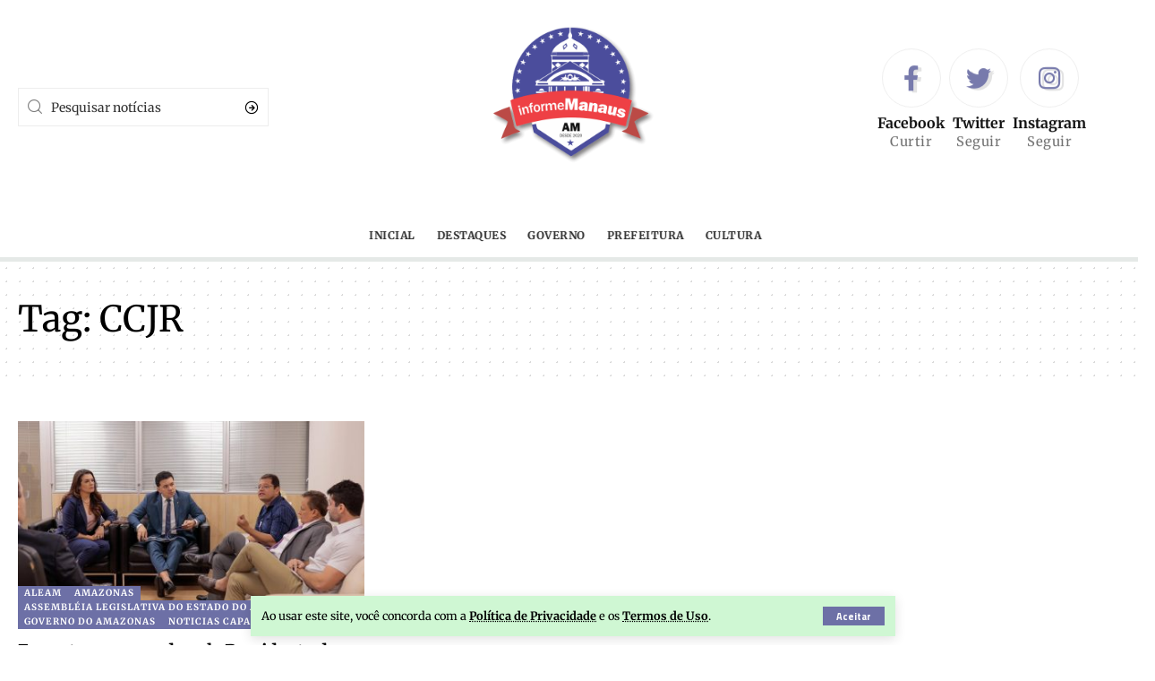

--- FILE ---
content_type: text/html; charset=UTF-8
request_url: https://informemanaus.com/assunto/ccjr/
body_size: 15859
content:
<!DOCTYPE html>
<html lang="pt-BR" prefix="og: https://ogp.me/ns#">
<head>
    <meta charset="UTF-8">
    <meta http-equiv="X-UA-Compatible" content="IE=edge">
    <meta name="viewport" content="width=device-width, initial-scale=1">
    <link rel="profile" href="https://gmpg.org/xfn/11">
	            <link rel="apple-touch-icon" href="https://informemanaus.com/wp-content/uploads/2025/08/informe-manaus-fundo-transparente.png"/>
		            <meta name="msapplication-TileColor" content="#ffffff">
            <meta name="msapplication-TileImage" content="https://informemanaus.com/wp-content/uploads/2025/08/informe-manaus-fundo-transparente.png"/>
		
<!-- Otimização dos mecanismos de pesquisa pelo Rank Math PRO - https://rankmath.com/ -->
<title>CCJR | Conteúdo Especial No Informe Manaus</title>
<meta name="description" content="Veja todos os conteúdos marcados com CCJR no Informe Manaus. Notícias, análises e atualizações completas sobre esse tema que está em alta."/>
<meta name="robots" content="follow, index, max-snippet:-1, max-video-preview:-1, max-image-preview:large"/>
<link rel="canonical" href="https://informemanaus.com/assunto/ccjr/" />
<meta property="og:locale" content="pt_BR" />
<meta property="og:type" content="article" />
<meta property="og:title" content="CCJR | Conteúdo Especial No Informe Manaus" />
<meta property="og:description" content="Veja todos os conteúdos marcados com CCJR no Informe Manaus. Notícias, análises e atualizações completas sobre esse tema que está em alta." />
<meta property="og:url" content="https://informemanaus.com/assunto/ccjr/" />
<meta property="og:site_name" content="Portal Informe Manaus" />
<meta property="og:image" content="https://informemanaus.com/wp-content/uploads/2025/08/BG-LEVE.png" />
<meta property="og:image:secure_url" content="https://informemanaus.com/wp-content/uploads/2025/08/BG-LEVE.png" />
<meta property="og:image:width" content="1200" />
<meta property="og:image:height" content="630" />
<meta property="og:image:type" content="image/png" />
<meta name="twitter:card" content="summary_large_image" />
<meta name="twitter:title" content="CCJR | Conteúdo Especial No Informe Manaus" />
<meta name="twitter:description" content="Veja todos os conteúdos marcados com CCJR no Informe Manaus. Notícias, análises e atualizações completas sobre esse tema que está em alta." />
<meta name="twitter:image" content="https://informemanaus.com/wp-content/uploads/2025/08/BG-LEVE.png" />
<meta name="twitter:label1" content="Posts" />
<meta name="twitter:data1" content="1" />
<script type="application/ld+json" class="rank-math-schema-pro">{"@context":"https://schema.org","@graph":[{"@type":"Place","@id":"https://informemanaus.com/#place","geo":{"@type":"GeoCoordinates","latitude":"-15.7995","longitude":" -47.8645"},"hasMap":"https://www.google.com/maps/search/?api=1&amp;query=-15.7995, -47.8645","address":{"@type":"PostalAddress","streetAddress":"Pra\u00e7a dos Tr\u00eas Poderes","addressLocality":"Bras\u00edlia","addressRegion":"Distrito Federal","postalCode":"70150-900"}},{"@type":"NewsMediaOrganization","@id":"https://informemanaus.com/#organization","name":"PUBLISHNOW CONSULTORIA E AUDITORIA LTDA","url":"https://informemanaus.com","email":"contato@publishnow.com.br","address":{"@type":"PostalAddress","streetAddress":"Pra\u00e7a dos Tr\u00eas Poderes","addressLocality":"Bras\u00edlia","addressRegion":"Distrito Federal","postalCode":"70150-900"},"logo":{"@type":"ImageObject","@id":"https://informemanaus.com/#logo","url":"https://informemanaus.com/wp-content/uploads/2025/08/LOGO-P-GOOGLE.png","contentUrl":"https://informemanaus.com/wp-content/uploads/2025/08/LOGO-P-GOOGLE.png","caption":"Portal Informe Manaus","inLanguage":"pt-BR","width":"120","height":"120"},"contactPoint":[{"@type":"ContactPoint","telephone":"+5561992995737","contactType":"customer support"}],"description":"Apresenta\u00e7\u00e3o Institucional \u2013 Rede PublishNow\r\n\r\nA Rede PublishNow \u00e9 uma rede nacional de portais de not\u00edcias que conecta o Brasil por meio da informa\u00e7\u00e3o. Com presen\u00e7a estrat\u00e9gica nas principais capitais e cidades do pa\u00eds, nossos sites oferecem conte\u00fados relevantes, atualizados e de interesse regional e nacional, promovendo visibilidade para marcas, projetos e iniciativas em todo o territ\u00f3rio brasileiro.\r\n\r\nNosso compromisso \u00e9 com o jornalismo digital de qualidade, com foco em credibilidade, agilidade e alcance. A PublishNow atua como uma ponte entre empresas, governos, comunicadores e o p\u00fablico final, oferecendo solu\u00e7\u00f5es completas de comunica\u00e7\u00e3o, desde a veicula\u00e7\u00e3o de not\u00edcias e publieditoriais at\u00e9 campanhas de tr\u00e1fego e SEO local.\r\n\r\nAo integrar a Rede PublishNow, sua marca conquista posicionamento org\u00e2nico em m\u00faltiplas localidades, ampliando sua presen\u00e7a digital com intelig\u00eancia e performance.\r\n\r\nPresen\u00e7a Nacional \u2022 Alcance Regional \u2022 Impacto Real","legalName":"Rede PublishNow","location":{"@id":"https://informemanaus.com/#place"}},{"@type":"WebSite","@id":"https://informemanaus.com/#website","url":"https://informemanaus.com","name":"Portal Informe Manaus","alternateName":"informemanaus.com","publisher":{"@id":"https://informemanaus.com/#organization"},"inLanguage":"pt-BR"},{"@type":"CollectionPage","@id":"https://informemanaus.com/assunto/ccjr/#webpage","url":"https://informemanaus.com/assunto/ccjr/","name":"CCJR | Conte\u00fado Especial No Informe Manaus","isPartOf":{"@id":"https://informemanaus.com/#website"},"inLanguage":"pt-BR"}]}</script>
<!-- /Plugin de SEO Rank Math para WordPress -->

<link rel='dns-prefetch' href='//www.googletagmanager.com' />
<link rel='dns-prefetch' href='//pagead2.googlesyndication.com' />
<link rel="alternate" type="application/rss+xml" title="Feed para Informe Manaus &raquo;" href="https://informemanaus.com/feed/" />
<link rel="alternate" type="application/rss+xml" title="Feed de comentários para Informe Manaus &raquo;" href="https://informemanaus.com/comments/feed/" />
<link rel="alternate" type="application/rss+xml" title="Feed de tag para Informe Manaus &raquo; CCJR" href="https://informemanaus.com/assunto/ccjr/feed/" />
<script type="application/ld+json">{"@context":"https://schema.org","@type":"Organization","legalName":"Informe Manaus","url":"https://informemanaus.com/","address":{"@type":"PostalAddress","addressLocality":"Manaus, Amazonas Brasil","postalCode":"69000-000"},"sameAs":["https://www.facebook.com/informemanaus","https://twitter.com/informe_manaus","https://www.instagram.com/informemanaus/"]}</script>
<style id='wp-img-auto-sizes-contain-inline-css'>
img:is([sizes=auto i],[sizes^="auto," i]){contain-intrinsic-size:3000px 1500px}
/*# sourceURL=wp-img-auto-sizes-contain-inline-css */
</style>
<style id='classic-theme-styles-inline-css'>
/*! This file is auto-generated */
.wp-block-button__link{color:#fff;background-color:#32373c;border-radius:9999px;box-shadow:none;text-decoration:none;padding:calc(.667em + 2px) calc(1.333em + 2px);font-size:1.125em}.wp-block-file__button{background:#32373c;color:#fff;text-decoration:none}
/*# sourceURL=/wp-includes/css/classic-themes.min.css */
</style>
<style id='global-styles-inline-css'>
:root{--wp--preset--aspect-ratio--square: 1;--wp--preset--aspect-ratio--4-3: 4/3;--wp--preset--aspect-ratio--3-4: 3/4;--wp--preset--aspect-ratio--3-2: 3/2;--wp--preset--aspect-ratio--2-3: 2/3;--wp--preset--aspect-ratio--16-9: 16/9;--wp--preset--aspect-ratio--9-16: 9/16;--wp--preset--color--black: #000000;--wp--preset--color--cyan-bluish-gray: #abb8c3;--wp--preset--color--white: #ffffff;--wp--preset--color--pale-pink: #f78da7;--wp--preset--color--vivid-red: #cf2e2e;--wp--preset--color--luminous-vivid-orange: #ff6900;--wp--preset--color--luminous-vivid-amber: #fcb900;--wp--preset--color--light-green-cyan: #7bdcb5;--wp--preset--color--vivid-green-cyan: #00d084;--wp--preset--color--pale-cyan-blue: #8ed1fc;--wp--preset--color--vivid-cyan-blue: #0693e3;--wp--preset--color--vivid-purple: #9b51e0;--wp--preset--gradient--vivid-cyan-blue-to-vivid-purple: linear-gradient(135deg,rgb(6,147,227) 0%,rgb(155,81,224) 100%);--wp--preset--gradient--light-green-cyan-to-vivid-green-cyan: linear-gradient(135deg,rgb(122,220,180) 0%,rgb(0,208,130) 100%);--wp--preset--gradient--luminous-vivid-amber-to-luminous-vivid-orange: linear-gradient(135deg,rgb(252,185,0) 0%,rgb(255,105,0) 100%);--wp--preset--gradient--luminous-vivid-orange-to-vivid-red: linear-gradient(135deg,rgb(255,105,0) 0%,rgb(207,46,46) 100%);--wp--preset--gradient--very-light-gray-to-cyan-bluish-gray: linear-gradient(135deg,rgb(238,238,238) 0%,rgb(169,184,195) 100%);--wp--preset--gradient--cool-to-warm-spectrum: linear-gradient(135deg,rgb(74,234,220) 0%,rgb(151,120,209) 20%,rgb(207,42,186) 40%,rgb(238,44,130) 60%,rgb(251,105,98) 80%,rgb(254,248,76) 100%);--wp--preset--gradient--blush-light-purple: linear-gradient(135deg,rgb(255,206,236) 0%,rgb(152,150,240) 100%);--wp--preset--gradient--blush-bordeaux: linear-gradient(135deg,rgb(254,205,165) 0%,rgb(254,45,45) 50%,rgb(107,0,62) 100%);--wp--preset--gradient--luminous-dusk: linear-gradient(135deg,rgb(255,203,112) 0%,rgb(199,81,192) 50%,rgb(65,88,208) 100%);--wp--preset--gradient--pale-ocean: linear-gradient(135deg,rgb(255,245,203) 0%,rgb(182,227,212) 50%,rgb(51,167,181) 100%);--wp--preset--gradient--electric-grass: linear-gradient(135deg,rgb(202,248,128) 0%,rgb(113,206,126) 100%);--wp--preset--gradient--midnight: linear-gradient(135deg,rgb(2,3,129) 0%,rgb(40,116,252) 100%);--wp--preset--font-size--small: 13px;--wp--preset--font-size--medium: 20px;--wp--preset--font-size--large: 36px;--wp--preset--font-size--x-large: 42px;--wp--preset--spacing--20: 0.44rem;--wp--preset--spacing--30: 0.67rem;--wp--preset--spacing--40: 1rem;--wp--preset--spacing--50: 1.5rem;--wp--preset--spacing--60: 2.25rem;--wp--preset--spacing--70: 3.38rem;--wp--preset--spacing--80: 5.06rem;--wp--preset--shadow--natural: 6px 6px 9px rgba(0, 0, 0, 0.2);--wp--preset--shadow--deep: 12px 12px 50px rgba(0, 0, 0, 0.4);--wp--preset--shadow--sharp: 6px 6px 0px rgba(0, 0, 0, 0.2);--wp--preset--shadow--outlined: 6px 6px 0px -3px rgb(255, 255, 255), 6px 6px rgb(0, 0, 0);--wp--preset--shadow--crisp: 6px 6px 0px rgb(0, 0, 0);}:where(.is-layout-flex){gap: 0.5em;}:where(.is-layout-grid){gap: 0.5em;}body .is-layout-flex{display: flex;}.is-layout-flex{flex-wrap: wrap;align-items: center;}.is-layout-flex > :is(*, div){margin: 0;}body .is-layout-grid{display: grid;}.is-layout-grid > :is(*, div){margin: 0;}:where(.wp-block-columns.is-layout-flex){gap: 2em;}:where(.wp-block-columns.is-layout-grid){gap: 2em;}:where(.wp-block-post-template.is-layout-flex){gap: 1.25em;}:where(.wp-block-post-template.is-layout-grid){gap: 1.25em;}.has-black-color{color: var(--wp--preset--color--black) !important;}.has-cyan-bluish-gray-color{color: var(--wp--preset--color--cyan-bluish-gray) !important;}.has-white-color{color: var(--wp--preset--color--white) !important;}.has-pale-pink-color{color: var(--wp--preset--color--pale-pink) !important;}.has-vivid-red-color{color: var(--wp--preset--color--vivid-red) !important;}.has-luminous-vivid-orange-color{color: var(--wp--preset--color--luminous-vivid-orange) !important;}.has-luminous-vivid-amber-color{color: var(--wp--preset--color--luminous-vivid-amber) !important;}.has-light-green-cyan-color{color: var(--wp--preset--color--light-green-cyan) !important;}.has-vivid-green-cyan-color{color: var(--wp--preset--color--vivid-green-cyan) !important;}.has-pale-cyan-blue-color{color: var(--wp--preset--color--pale-cyan-blue) !important;}.has-vivid-cyan-blue-color{color: var(--wp--preset--color--vivid-cyan-blue) !important;}.has-vivid-purple-color{color: var(--wp--preset--color--vivid-purple) !important;}.has-black-background-color{background-color: var(--wp--preset--color--black) !important;}.has-cyan-bluish-gray-background-color{background-color: var(--wp--preset--color--cyan-bluish-gray) !important;}.has-white-background-color{background-color: var(--wp--preset--color--white) !important;}.has-pale-pink-background-color{background-color: var(--wp--preset--color--pale-pink) !important;}.has-vivid-red-background-color{background-color: var(--wp--preset--color--vivid-red) !important;}.has-luminous-vivid-orange-background-color{background-color: var(--wp--preset--color--luminous-vivid-orange) !important;}.has-luminous-vivid-amber-background-color{background-color: var(--wp--preset--color--luminous-vivid-amber) !important;}.has-light-green-cyan-background-color{background-color: var(--wp--preset--color--light-green-cyan) !important;}.has-vivid-green-cyan-background-color{background-color: var(--wp--preset--color--vivid-green-cyan) !important;}.has-pale-cyan-blue-background-color{background-color: var(--wp--preset--color--pale-cyan-blue) !important;}.has-vivid-cyan-blue-background-color{background-color: var(--wp--preset--color--vivid-cyan-blue) !important;}.has-vivid-purple-background-color{background-color: var(--wp--preset--color--vivid-purple) !important;}.has-black-border-color{border-color: var(--wp--preset--color--black) !important;}.has-cyan-bluish-gray-border-color{border-color: var(--wp--preset--color--cyan-bluish-gray) !important;}.has-white-border-color{border-color: var(--wp--preset--color--white) !important;}.has-pale-pink-border-color{border-color: var(--wp--preset--color--pale-pink) !important;}.has-vivid-red-border-color{border-color: var(--wp--preset--color--vivid-red) !important;}.has-luminous-vivid-orange-border-color{border-color: var(--wp--preset--color--luminous-vivid-orange) !important;}.has-luminous-vivid-amber-border-color{border-color: var(--wp--preset--color--luminous-vivid-amber) !important;}.has-light-green-cyan-border-color{border-color: var(--wp--preset--color--light-green-cyan) !important;}.has-vivid-green-cyan-border-color{border-color: var(--wp--preset--color--vivid-green-cyan) !important;}.has-pale-cyan-blue-border-color{border-color: var(--wp--preset--color--pale-cyan-blue) !important;}.has-vivid-cyan-blue-border-color{border-color: var(--wp--preset--color--vivid-cyan-blue) !important;}.has-vivid-purple-border-color{border-color: var(--wp--preset--color--vivid-purple) !important;}.has-vivid-cyan-blue-to-vivid-purple-gradient-background{background: var(--wp--preset--gradient--vivid-cyan-blue-to-vivid-purple) !important;}.has-light-green-cyan-to-vivid-green-cyan-gradient-background{background: var(--wp--preset--gradient--light-green-cyan-to-vivid-green-cyan) !important;}.has-luminous-vivid-amber-to-luminous-vivid-orange-gradient-background{background: var(--wp--preset--gradient--luminous-vivid-amber-to-luminous-vivid-orange) !important;}.has-luminous-vivid-orange-to-vivid-red-gradient-background{background: var(--wp--preset--gradient--luminous-vivid-orange-to-vivid-red) !important;}.has-very-light-gray-to-cyan-bluish-gray-gradient-background{background: var(--wp--preset--gradient--very-light-gray-to-cyan-bluish-gray) !important;}.has-cool-to-warm-spectrum-gradient-background{background: var(--wp--preset--gradient--cool-to-warm-spectrum) !important;}.has-blush-light-purple-gradient-background{background: var(--wp--preset--gradient--blush-light-purple) !important;}.has-blush-bordeaux-gradient-background{background: var(--wp--preset--gradient--blush-bordeaux) !important;}.has-luminous-dusk-gradient-background{background: var(--wp--preset--gradient--luminous-dusk) !important;}.has-pale-ocean-gradient-background{background: var(--wp--preset--gradient--pale-ocean) !important;}.has-electric-grass-gradient-background{background: var(--wp--preset--gradient--electric-grass) !important;}.has-midnight-gradient-background{background: var(--wp--preset--gradient--midnight) !important;}.has-small-font-size{font-size: var(--wp--preset--font-size--small) !important;}.has-medium-font-size{font-size: var(--wp--preset--font-size--medium) !important;}.has-large-font-size{font-size: var(--wp--preset--font-size--large) !important;}.has-x-large-font-size{font-size: var(--wp--preset--font-size--x-large) !important;}
:where(.wp-block-post-template.is-layout-flex){gap: 1.25em;}:where(.wp-block-post-template.is-layout-grid){gap: 1.25em;}
:where(.wp-block-term-template.is-layout-flex){gap: 1.25em;}:where(.wp-block-term-template.is-layout-grid){gap: 1.25em;}
:where(.wp-block-columns.is-layout-flex){gap: 2em;}:where(.wp-block-columns.is-layout-grid){gap: 2em;}
:root :where(.wp-block-pullquote){font-size: 1.5em;line-height: 1.6;}
/*# sourceURL=global-styles-inline-css */
</style>
<style id='dominant-color-styles-inline-css'>
img[data-dominant-color]:not(.has-transparency) { background-color: var(--dominant-color); }
/*# sourceURL=dominant-color-styles-inline-css */
</style>
<link rel='stylesheet' id='wpo_min-header-0-css' href='https://informemanaus.com/wp-content/cache/wpo-minify/1766793403/assets/wpo-minify-header-3e2b9376.min.css' media='all' />
<script id="web-worker-offloading-js-before" type="bf57519e0de64bb712c218cc-text/javascript">
window.partytown = {...(window.partytown || {}), ...{"lib":"\/wp-content\/plugins\/web-worker-offloading\/build\/","globalFns":["gtag","wp_has_consent","gtag"],"forward":["dataLayer.push","gtag","dataLayer.push","gtag"],"mainWindowAccessors":["_googlesitekitConsentCategoryMap","_googlesitekitConsents","wp_consent_type","wp_fallback_consent_type","wp_has_consent","waitfor_consent_hook"]}};
//# sourceURL=web-worker-offloading-js-before
</script>
<script id="web-worker-offloading-js-after" type="bf57519e0de64bb712c218cc-text/javascript">
/* Partytown 0.10.2-dev1727590485751 - MIT builder.io */
const t={preserveBehavior:!1},e=e=>{if("string"==typeof e)return[e,t];const[n,r=t]=e;return[n,{...t,...r}]},n=Object.freeze((()=>{const t=new Set;let e=[];do{Object.getOwnPropertyNames(e).forEach((n=>{"function"==typeof e[n]&&t.add(n)}))}while((e=Object.getPrototypeOf(e))!==Object.prototype);return Array.from(t)})());!function(t,r,o,i,a,s,c,d,l,p,u=t,f){function h(){f||(f=1,"/"==(c=(s.lib||"/~partytown/")+(s.debug?"debug/":""))[0]&&(l=r.querySelectorAll('script[type="text/partytown"]'),i!=t?i.dispatchEvent(new CustomEvent("pt1",{detail:t})):(d=setTimeout(v,999999999),r.addEventListener("pt0",w),a?y(1):o.serviceWorker?o.serviceWorker.register(c+(s.swPath||"partytown-sw.js"),{scope:c}).then((function(t){t.active?y():t.installing&&t.installing.addEventListener("statechange",(function(t){"activated"==t.target.state&&y()}))}),console.error):v())))}function y(e){p=r.createElement(e?"script":"iframe"),t._pttab=Date.now(),e||(p.style.display="block",p.style.width="0",p.style.height="0",p.style.border="0",p.style.visibility="hidden",p.setAttribute("aria-hidden",!0)),p.src=c+"partytown-"+(e?"atomics.js?v=0.10.2-dev1727590485751":"sandbox-sw.html?"+t._pttab),r.querySelector(s.sandboxParent||"body").appendChild(p)}function v(n,o){for(w(),i==t&&(s.forward||[]).map((function(n){const[r]=e(n);delete t[r.split(".")[0]]})),n=0;n<l.length;n++)(o=r.createElement("script")).innerHTML=l[n].innerHTML,o.nonce=s.nonce,r.head.appendChild(o);p&&p.parentNode.removeChild(p)}function w(){clearTimeout(d)}s=t.partytown||{},i==t&&(s.forward||[]).map((function(r){const[o,{preserveBehavior:i}]=e(r);u=t,o.split(".").map((function(e,r,o){var a;u=u[o[r]]=r+1<o.length?u[o[r]]||(a=o[r+1],n.includes(a)?[]:{}):(()=>{let e=null;if(i){const{methodOrProperty:n,thisObject:r}=((t,e)=>{let n=t;for(let t=0;t<e.length-1;t+=1)n=n[e[t]];return{thisObject:n,methodOrProperty:e.length>0?n[e[e.length-1]]:void 0}})(t,o);"function"==typeof n&&(e=(...t)=>n.apply(r,...t))}return function(){let n;return e&&(n=e(arguments)),(t._ptf=t._ptf||[]).push(o,arguments),n}})()}))})),"complete"==r.readyState?h():(t.addEventListener("DOMContentLoaded",h),t.addEventListener("load",h))}(window,document,navigator,top,window.crossOriginIsolated);
//# sourceURL=web-worker-offloading-js-after
</script>
<script src="https://informemanaus.com/wp-includes/js/jquery/jquery.min.js" id="jquery-core-js" type="bf57519e0de64bb712c218cc-text/javascript"></script>
<script src="https://informemanaus.com/wp-includes/js/jquery/jquery-migrate.min.js" id="jquery-migrate-js" type="bf57519e0de64bb712c218cc-text/javascript"></script>
<script src="https://informemanaus.com/wp-content/plugins/wp-user-avatar/assets/flatpickr/flatpickr.min.js" id="ppress-flatpickr-js" type="bf57519e0de64bb712c218cc-text/javascript"></script>
<script src="https://informemanaus.com/wp-content/plugins/wp-user-avatar/assets/select2/select2.min.js" id="ppress-select2-js" type="bf57519e0de64bb712c218cc-text/javascript"></script>

<!-- Snippet da etiqueta do Google (gtag.js) adicionado pelo Site Kit -->
<!-- Snippet do Google Análises adicionado pelo Site Kit -->
<script type="text/partytown" src="https://www.googletagmanager.com/gtag/js?id=G-JSE2VDZJJ4" id="google_gtagjs-js" async></script>
<script id="google_gtagjs-js-after" type="text/partytown">
window.dataLayer = window.dataLayer || [];function gtag(){dataLayer.push(arguments);}
gtag("set","linker",{"domains":["informemanaus.com"]});
gtag("js", new Date());
gtag("set", "developer_id.dZTNiMT", true);
gtag("config", "G-JSE2VDZJJ4");
//# sourceURL=google_gtagjs-js-after
</script>
<script src="https://informemanaus.com/wp-content/cache/wpo-minify/1766793403/assets/wpo-minify-header-highlight-share1687881398.min.js" id="wpo_min-header-5-js" type="bf57519e0de64bb712c218cc-text/javascript"></script>
<link rel="preload" href="https://informemanaus.com/wp-content/themes/foxiz/assets/fonts/icons.woff2" as="font" type="font/woff2" crossorigin="anonymous"> <link rel="https://api.w.org/" href="https://informemanaus.com/wp-json/" /><link rel="alternate" title="JSON" type="application/json" href="https://informemanaus.com/wp-json/wp/v2/tags/886" /><link rel="EditURI" type="application/rsd+xml" title="RSD" href="https://informemanaus.com/xmlrpc.php?rsd" />
<meta name="generator" content="WordPress 6.9" />
<meta name="generator" content="auto-sizes 1.7.0">
<meta name="generator" content="dominant-color-images 1.2.0">
<meta name="generator" content="Site Kit by Google 1.170.0" /><meta name="generator" content="performance-lab 4.0.0; plugins: auto-sizes, dominant-color-images, embed-optimizer, image-prioritizer, performant-translations, speculation-rules, web-worker-offloading">
<meta name="generator" content="performant-translations 1.2.0">
<meta name="generator" content="web-worker-offloading 0.2.0">
<meta name="generator" content="speculation-rules 1.6.0">

<!-- Meta-etiquetas do Google AdSense adicionado pelo Site Kit -->
<meta name="google-adsense-platform-account" content="ca-host-pub-2644536267352236">
<meta name="google-adsense-platform-domain" content="sitekit.withgoogle.com">
<!-- Fim das meta-etiquetas do Google AdSense adicionado pelo Site Kit -->
<meta name="generator" content="Elementor 3.34.0; features: additional_custom_breakpoints; settings: css_print_method-external, google_font-enabled, font_display-swap">
<script type="application/ld+json">{"@context":"https://schema.org","@type":"WebSite","@id":"https://informemanaus.com/#website","url":"https://informemanaus.com/","name":"Informe Manaus","potentialAction":{"@type":"SearchAction","target":"https://informemanaus.com/?s={search_term_string}","query-input":"required name=search_term_string"}}</script>
<meta name="generator" content="optimization-detective 1.0.0-beta3">
			<style>
				.e-con.e-parent:nth-of-type(n+4):not(.e-lazyloaded):not(.e-no-lazyload),
				.e-con.e-parent:nth-of-type(n+4):not(.e-lazyloaded):not(.e-no-lazyload) * {
					background-image: none !important;
				}
				@media screen and (max-height: 1024px) {
					.e-con.e-parent:nth-of-type(n+3):not(.e-lazyloaded):not(.e-no-lazyload),
					.e-con.e-parent:nth-of-type(n+3):not(.e-lazyloaded):not(.e-no-lazyload) * {
						background-image: none !important;
					}
				}
				@media screen and (max-height: 640px) {
					.e-con.e-parent:nth-of-type(n+2):not(.e-lazyloaded):not(.e-no-lazyload),
					.e-con.e-parent:nth-of-type(n+2):not(.e-lazyloaded):not(.e-no-lazyload) * {
						background-image: none !important;
					}
				}
			</style>
			<meta name="generator" content="embed-optimizer 1.0.0-beta2">
<meta name="generator" content="image-prioritizer 1.0.0-beta2">

<!-- Código do Google Adsense adicionado pelo Site Kit -->
<script async src="https://pagead2.googlesyndication.com/pagead/js/adsbygoogle.js?client=ca-pub-5960428930540803&amp;host=ca-host-pub-2644536267352236" crossorigin="anonymous" type="bf57519e0de64bb712c218cc-text/javascript"></script>

<!-- Fim do código do Google AdSense adicionado pelo Site Kit -->
<link rel="icon" href="https://informemanaus.com/wp-content/uploads/2025/03/cropped-informe-manaus-fundo-transparente-1-32x32.png" sizes="32x32" />
<link rel="icon" href="https://informemanaus.com/wp-content/uploads/2025/03/cropped-informe-manaus-fundo-transparente-1-192x192.png" sizes="192x192" />
<link rel="apple-touch-icon" href="https://informemanaus.com/wp-content/uploads/2025/03/cropped-informe-manaus-fundo-transparente-1-180x180.png" />
<meta name="msapplication-TileImage" content="https://informemanaus.com/wp-content/uploads/2025/03/cropped-informe-manaus-fundo-transparente-1-270x270.png" />
		<style id="wp-custom-css">
			.entry-content > div:first-child {
	display: flex;
	flex-direction: column;
	gap: 20px;
}

.s-ct-inner > .e-shared-sec, .s-ct-inner > .reaction-sec {
	display: none;
}

.e-ct-outer > .entry-content > div {
	display: flex;
	flex-direction: column;
	gap: 20px;
}		</style>
		<meta name="follow.it-verification-code" content="98yCCyXZwUKZahbhlmRc"/>
<script async src="https://securepubads.g.doubleclick.net/tag/js/gpt.js" type="bf57519e0de64bb712c218cc-text/javascript"></script>
<script type="bf57519e0de64bb712c218cc-text/javascript">
  window.googletag = window.googletag || {cmd: []};
  googletag.cmd.push(function() {
    googletag.defineSlot('/21799500428/266informemanausA', [[728, 90], [300, 600], [970, 90], [970, 250], [300, 250]], 'div-gpt-ad-1669348005449-0').addService(googletag.pubads());
    googletag.defineSlot('/21799500428/267informemanausB', [[970, 250], [300, 600], [970, 90], [300, 250], [728, 90]], 'div-gpt-ad-1669348031721-0').addService(googletag.pubads());
    googletag.pubads().enableSingleRequest();
    googletag.pubads().collapseEmptyDivs();
    googletag.enableServices();
  });
</script></head>
<body class="archive tag tag-ccjr tag-886 wp-embed-responsive wp-theme-foxiz personalized-logged-only elementor-default elementor-kit-298649 menu-ani-1 hover-ani-6 btn-ani-1 is-rm-1 is-hd-rb_template is-backtop is-mstick is-smart-sticky" data-theme="default">
<div class="site-outer">
	<header id="site-header" class="header-wrap rb-section header-template">
			<aside id="rb-privacy" class="privacy-bar privacy-bottom privacy-wide"><div class="privacy-inner"><div class="privacy-content">Ao usar este site, você concorda com a <a href="#">Política de Privacidade</a> e os <a href="#">Termos de Uso</a>.</div><div class="privacy-dismiss"><a id="privacy-trigger" href="#" class="privacy-dismiss-btn is-btn"><span>Aceitar</span></a></div></div></aside>            <div class="navbar-outer navbar-template-outer">
                <div id="header-template-holder"><div class="header-template-inner">		<div data-elementor-type="wp-post" data-elementor-id="2814" class="elementor elementor-2814">
						<section class="elementor-section elementor-top-section elementor-element elementor-element-73a281e elementor-section-content-middle elementor-section-full_width elementor-section-height-default elementor-section-height-default" data-id="73a281e" data-element_type="section" data-settings="{&quot;shape_divider_top&quot;:&quot;mountains&quot;}">
							<div class="elementor-background-overlay"></div>
						<div class="elementor-shape elementor-shape-top" aria-hidden="true" data-negative="false">
			<svg xmlns="http://www.w3.org/2000/svg" viewBox="0 0 1000 100" preserveAspectRatio="none">
	<path class="elementor-shape-fill" opacity="0.33" d="M473,67.3c-203.9,88.3-263.1-34-320.3,0C66,119.1,0,59.7,0,59.7V0h1000v59.7 c0,0-62.1,26.1-94.9,29.3c-32.8,3.3-62.8-12.3-75.8-22.1C806,49.6,745.3,8.7,694.9,4.7S492.4,59,473,67.3z"/>
	<path class="elementor-shape-fill" opacity="0.66" d="M734,67.3c-45.5,0-77.2-23.2-129.1-39.1c-28.6-8.7-150.3-10.1-254,39.1 s-91.7-34.4-149.2,0C115.7,118.3,0,39.8,0,39.8V0h1000v36.5c0,0-28.2-18.5-92.1-18.5C810.2,18.1,775.7,67.3,734,67.3z"/>
	<path class="elementor-shape-fill" d="M766.1,28.9c-200-57.5-266,65.5-395.1,19.5C242,1.8,242,5.4,184.8,20.6C128,35.8,132.3,44.9,89.9,52.5C28.6,63.7,0,0,0,0 h1000c0,0-9.9,40.9-83.6,48.1S829.6,47,766.1,28.9z"/>
</svg>		</div>
					<div class="elementor-container elementor-column-gap-custom">
					<div class="elementor-column elementor-col-25 elementor-top-column elementor-element elementor-element-8e63926" data-id="8e63926" data-element_type="column">
			<div class="elementor-widget-wrap elementor-element-populated">
						<div class="elementor-element elementor-element-0a17c6b elementor-widget elementor-widget-foxiz-search-icon" data-id="0a17c6b" data-element_type="widget" data-widget_type="foxiz-search-icon.default">
				<div class="elementor-widget-container">
					        <div class="header-search-form is-form-layout">
			        <form method="get" action="https://informemanaus.com/" class="rb-search-form"  data-search="post" data-limit="0" data-follow="0">
            <div class="search-form-inner">
				                    <span class="search-icon"><i class="rbi rbi-search" aria-hidden="true"></i></span>
				                <span class="search-text"><input type="text" class="field" placeholder="Pesquisar notícias" value="" name="s"/></span>
                <span class="rb-search-submit"><input type="submit" value="Pesquisar"/><i class="rbi rbi-cright" aria-hidden="true"></i></span>
				            </div>
			        </form>
	        </div>
						</div>
				</div>
					</div>
		</div>
				<div class="elementor-column elementor-col-50 elementor-top-column elementor-element elementor-element-0c95c8e" data-id="0c95c8e" data-element_type="column">
			<div class="elementor-widget-wrap elementor-element-populated">
						<div class="elementor-element elementor-element-b054d0a elementor-widget__width-inherit elementor-invisible elementor-widget elementor-widget-foxiz-logo" data-id="b054d0a" data-element_type="widget" data-settings="{&quot;_animation&quot;:&quot;fadeInDown&quot;}" data-widget_type="foxiz-logo.default">
				<div class="elementor-widget-container">
					        <div class="the-logo">
            <a href="https://informemanaus.com/">
				                    <img data-od-unknown-tag data-od-xpath="/HTML/BODY/DIV[@class=&apos;site-outer&apos;]/*[1][self::HEADER]/*[2][self::DIV]/*[1][self::DIV]/*[1][self::DIV]/*[1][self::DIV]/*[1][self::SECTION]/*[3][self::DIV]/*[2][self::DIV]/*[1][self::DIV]/*[1][self::DIV]/*[1][self::DIV]/*[1][self::DIV]/*[1][self::A]/*[1][self::IMG]" fetchpriority="high" loading="eager" decoding="async" data-mode="default" width="1000" height="1000" src="https://informemanaus.com/wp-content/uploads/2025/01/informe-manaus-fundo-transparente.png" alt="Informe Manaus">
                    <img data-od-unknown-tag data-od-xpath="/HTML/BODY/DIV[@class=&apos;site-outer&apos;]/*[1][self::HEADER]/*[2][self::DIV]/*[1][self::DIV]/*[1][self::DIV]/*[1][self::DIV]/*[1][self::SECTION]/*[3][self::DIV]/*[2][self::DIV]/*[1][self::DIV]/*[1][self::DIV]/*[1][self::DIV]/*[1][self::DIV]/*[1][self::A]/*[2][self::IMG]" loading="eager" decoding="async" data-mode="dark" width="1000" height="1000" src="https://informemanaus.com/wp-content/uploads/2025/01/informe-manaus-fundo-transparente.png" alt="">
				            </a>
			        </div>
						</div>
				</div>
					</div>
		</div>
				<div class="elementor-column elementor-col-25 elementor-top-column elementor-element elementor-element-b701cbb" data-id="b701cbb" data-element_type="column">
			<div class="elementor-widget-wrap elementor-element-populated">
						<div class="elementor-element elementor-element-98a5986 yes-mono elementor-invisible elementor-widget elementor-widget-foxiz-social-follower" data-id="98a5986" data-element_type="widget" data-settings="{&quot;_animation&quot;:&quot;fadeInDown&quot;}" data-widget_type="foxiz-social-follower.default">
				<div class="elementor-widget-container">
					        <div class="socials-counter h6 is-style-2 is-gcol-4 is-icon-color is-h-icon-bg">
            <div class="social-follower effect-fadeout">
				                    <div class="follower-el fb-follower">
                        <a target="_blank" href="https://facebook.com/informemanaus" class="facebook" aria-label="Facebook" rel="noopener nofollow"></a>
                        <span class="follower-inner">
                                <span class="fnicon"><i class="rbi rbi-facebook" aria-hidden="true"></i></span>
                                                                    <span class="fnlabel">Facebook</span>
                                    <span class="text-count">Curtir</span>
                                                            </span>
                    </div>
				                    <div class="follower-el twitter-follower">
                        <a target="_blank" href="https://twitter.com/informemanaus" class="twitter" aria-label="Twitter" rel="noopener nofollow"></a>
                        <span class="follower-inner">
                                <span class="fnicon"><i class="rbi rbi-twitter" aria-hidden="true"></i></span>
                                                                    <span class="fnlabel">Twitter</span>
                                    <span class="text-count">Seguir</span>
                                                            </span>
                    </div>
				                    <div class="follower-el instagram-follower">
                        <a target="_blank" href="https://instagram.com/informemanaus" class="instagram" aria-label="Instagram" rel="noopener nofollow"></a>
                        <span class="follower-inner">
                                <span class="fnicon"><i class="rbi rbi-instagram" aria-hidden="true"></i></span>
                                                                            <span class="fnlabel">Instagram</span>
                                        <span class="text-count">Seguir</span>
                                                                </span>
                    </div>
				            </div>
        </div>
						</div>
				</div>
					</div>
		</div>
					</div>
		</section>
				<section class="elementor-section elementor-top-section elementor-element elementor-element-d9b69d7 e-section-sticky is-smart-sticky elementor-section-full_width elementor-section-height-default elementor-section-height-default" data-id="d9b69d7" data-element_type="section" data-settings="{&quot;background_background&quot;:&quot;classic&quot;,&quot;header_sticky&quot;:&quot;section-sticky&quot;}">
						<div class="elementor-container elementor-column-gap-no">
					<div class="elementor-column elementor-col-100 elementor-top-column elementor-element elementor-element-69ae02b elementor-invisible" data-id="69ae02b" data-element_type="column" data-settings="{&quot;animation&quot;:&quot;bounceInLeft&quot;}">
			<div class="elementor-widget-wrap elementor-element-populated">
						<div class="elementor-element elementor-element-52c13a3 elementor-widget__width-auto elementor-widget elementor-widget-foxiz-navigation" data-id="52c13a3" data-element_type="widget" data-widget_type="foxiz-navigation.default">
				<div class="elementor-widget-container">
					        <nav id="site-navigation" class="main-menu-wrap template-menu" aria-label="main menu">
			<ul id="menu-principal" class="main-menu rb-menu large-menu" itemscope itemtype="https://www.schema.org/SiteNavigationElement"><li id="menu-item-1449" class="menu-item menu-item-type-custom menu-item-object-custom menu-item-home menu-item-1449"><a href="https://informemanaus.com"><span>Inicial</span></a></li>
<li id="menu-item-396913" class="menu-item menu-item-type-custom menu-item-object-custom menu-item-396913"><a href="https://informemanaus.com/assunto/capa/"><span>Destaques</span></a></li>
<li id="menu-item-396933" class="menu-item menu-item-type-taxonomy menu-item-object-category menu-item-396933"><a href="https://informemanaus.com/editoria/governoamazonas/"><span>Governo</span></a></li>
<li id="menu-item-396934" class="menu-item menu-item-type-taxonomy menu-item-object-category menu-item-396934"><a href="https://informemanaus.com/editoria/prefeitura-de-manaus/"><span>Prefeitura</span></a></li>
<li id="menu-item-396931" class="menu-item menu-item-type-taxonomy menu-item-object-category menu-item-396931"><a href="https://informemanaus.com/editoria/cultura-musica/"><span>Cultura</span></a></li>
</ul>        </nav>
						</div>
				</div>
					</div>
		</div>
					</div>
		</section>
				</div>
		</div>        <div id="header-mobile" class="header-mobile">
            <div class="header-mobile-wrap">
				        <div class="mbnav mbnav-center edge-padding">
            <div class="navbar-left">
				        <div class="mobile-toggle-wrap">
			                <a href="#" class="mobile-menu-trigger" aria-label="mobile trigger">        <span class="burger-icon"><span></span><span></span><span></span></span>
	</a>
			        </div>
	            </div>
            <div class="navbar-center">
				        <div class="mobile-logo-wrap is-image-logo site-branding">
            <a href="https://informemanaus.com/" title="Informe Manaus">
				<img data-od-unknown-tag data-od-xpath="/HTML/BODY/DIV[@class=&apos;site-outer&apos;]/*[1][self::HEADER]/*[2][self::DIV]/*[1][self::DIV]/*[2][self::DIV]/*[1][self::DIV]/*[1][self::DIV]/*[2][self::DIV]/*[1][self::DIV]/*[1][self::A]/*[1][self::IMG]" class="logo-default" data-mode="default" height="1000" width="1000" src="https://informemanaus.com/wp-content/uploads/2025/08/informe-manaus-fundo-transparente.png" alt="Informe Manaus" decoding="async" loading="eager"><img data-od-unknown-tag data-od-xpath="/HTML/BODY/DIV[@class=&apos;site-outer&apos;]/*[1][self::HEADER]/*[2][self::DIV]/*[1][self::DIV]/*[2][self::DIV]/*[1][self::DIV]/*[1][self::DIV]/*[2][self::DIV]/*[1][self::DIV]/*[1][self::A]/*[2][self::IMG]" class="logo-dark" data-mode="dark" height="1000" width="1000" src="https://informemanaus.com/wp-content/uploads/2025/08/informe-manaus-fundo-transparente.png" alt="Informe Manaus" decoding="async" loading="eager">            </a>
        </div>
		            </div>
            <div class="navbar-right">
				        <a href="#" class="mobile-menu-trigger mobile-search-icon" aria-label="search"><i class="rbi rbi-search" aria-hidden="true"></i></a>
	            </div>
        </div>
	            </div>
			        <div class="mobile-collapse">
            <div class="collapse-holder">
                <div class="collapse-inner">
					                        <div class="mobile-search-form edge-padding">        <div class="header-search-form is-form-layout">
			                <span class="h5">Pesquisar</span>
			        <form method="get" action="https://informemanaus.com/" class="rb-search-form"  data-search="post" data-limit="0" data-follow="0">
            <div class="search-form-inner">
				                    <span class="search-icon"><i class="rbi rbi-search" aria-hidden="true"></i></span>
				                <span class="search-text"><input type="text" class="field" placeholder="Pesquisar um termo" value="" name="s"/></span>
                <span class="rb-search-submit"><input type="submit" value="Pesquisar"/><i class="rbi rbi-cright" aria-hidden="true"></i></span>
				            </div>
			        </form>
	        </div>
		</div>
					                    <nav class="mobile-menu-wrap edge-padding">
						<ul id="mobile-menu" class="mobile-menu"><li id="menu-item-298664" class="menu-item menu-item-type-custom menu-item-object-custom menu-item-298664"><a href="#"><span>Home</span></a></li>
<li id="menu-item-298665" class="menu-item menu-item-type-custom menu-item-object-custom menu-item-298665"><a href="#"><span>Categories</span></a></li>
<li id="menu-item-298670" class="menu-item menu-item-type-custom menu-item-object-custom menu-item-has-children menu-item-298670"><a href="#"><span>More Foxiz</span></a>
<ul class="sub-menu">
	<li id="menu-item-298699" class="menu-item menu-item-type-post_type menu-item-object-page menu-item-298699"><a href="https://informemanaus.com/blog/"><span>Blog Index</span></a></li>
	<li id="menu-item-298671" class="menu-item menu-item-type-custom menu-item-object-custom menu-item-298671"><a href="https://foxiz.themeruby.com/academy/forums/"><span>Forums</span></a></li>
	<li id="menu-item-298672" class="menu-item menu-item-type-custom menu-item-object-custom menu-item-298672"><a href="#"><span>Complaint</span></a></li>
	<li id="menu-item-298673" class="menu-item menu-item-type-custom menu-item-object-custom menu-item-298673"><a href="#"><span>Sitemap</span></a></li>
</ul>
</li>
</ul>                    </nav>
					                    <div class="collapse-sections edge-padding">
						                            <div class="mobile-socials">
                                <span class="mobile-social-title h6">Follow US</span>
								<a class="social-link-facebook" aria-label="Facebook" data-title="Facebook" href="https://www.facebook.com/informemanaus" target="_blank" rel="noopener nofollow"><i class="rbi rbi-facebook" aria-hidden="true"></i></a><a class="social-link-twitter" aria-label="Twitter" data-title="Twitter" href="https://twitter.com/informe_manaus" target="_blank" rel="noopener nofollow"><i class="rbi rbi-twitter" aria-hidden="true"></i></a><a class="social-link-instagram" aria-label="Instagram" data-title="Instagram" href="https://www.instagram.com/informemanaus/" target="_blank" rel="noopener nofollow"><i class="rbi rbi-instagram" aria-hidden="true"></i></a><a class="social-link-custom social-link-1 social-link-Tiktok" data-title="Tiktok" aria-label="Tiktok" href="#" target="_blank" rel="noopener nofollow"><i class="rbi-tiktok" aria-hidden="true"></i></a>                            </div>
						                    </div>
					                        <div class="collapse-footer">
							                                <div class="collapse-copyright">© Foxiz News Network. Ruby Design Company. All Rights Reserved.</div>
							                        </div>
					                </div>
            </div>
        </div>
	        </div>
	</div>
            </div>
        </header>
		    <div class="site-wrap">        <header class="archive-header is-archive-page is-pattern pattern-dot">

            <div class="rb-container edge-padding archive-header-content">
				                <h1 class="archive-title">Tag: <span>CCJR</span></h1>
				            </div>
        </header>
	        <div class="blog-wrap without-sidebar sticky-sidebar">
            <div class="rb-container edge-padding">
                <div class="grid-container">
                    <div class="blog-content">
												<div id="uid_tag_" class="block-wrap block-grid block-grid-1 rb-columns rb-col-3 is-gap-20 ecat-bg-4"><div class="block-inner">        <div class="p-wrap p-grid p-grid-1" data-pid="302888">
	            <div class="feat-holder overlay-text">
				        <div class="p-featured">
			        <a class="p-flink" href="https://informemanaus.com/2023/encontro-convocado-pelo-presidente-da-comissao-de-constituicao-justica-e-redacao-ccjr-visa-discutir-o-financiamento-de-r-220-milhoes-para-o-setor-de-habitacao-no-estado-do-amazonas/" title="Encontro convocado pelo Presidente da CCJR visa discutir o financiamento de R$ 220 milhões para o setor de habitação no estado do Amazonas.">
			<img data-od-unknown-tag data-od-xpath="/HTML/BODY/DIV[@class=&apos;site-outer&apos;]/*[2][self::DIV]/*[2][self::DIV]/*[1][self::DIV]/*[1][self::DIV]/*[1][self::DIV]/*[1][self::DIV]/*[1][self::DIV]/*[1][self::DIV]/*[1][self::DIV]/*[1][self::DIV]/*[1][self::A]/*[1][self::IMG]" loading="lazy" width="420" height="280" src="https://informemanaus.com/wp-content/uploads/2023/10/WhatsApp-Image-2023-10-19-at-16.18.25-1-420x280.jpeg" class="featured-img wp-post-image" alt="" loading="lazy" decoding="async" />        </a>
		        </div>
	<div class="p-categories p-top"><a class="p-category category-id-744" href="https://informemanaus.com/editoria/aleam-2/" rel="category">Aleam</a><a class="p-category category-id-844" href="https://informemanaus.com/editoria/amazonas/" rel="category">Amazonas</a><a class="p-category category-id-32" href="https://informemanaus.com/editoria/aleam/" rel="category">Assembléia Legislativa do Estado do Amazonas</a><a class="p-category category-id-35" href="https://informemanaus.com/editoria/governoamazonas/" rel="category">Governo do Amazonas</a><a class="p-category category-id-595" href="https://informemanaus.com/editoria/noticias-capa/" rel="category">Noticias Capa</a></div>            </div>
		<h3 class="entry-title">        <a class="p-url" href="https://informemanaus.com/2023/encontro-convocado-pelo-presidente-da-comissao-de-constituicao-justica-e-redacao-ccjr-visa-discutir-o-financiamento-de-r-220-milhoes-para-o-setor-de-habitacao-no-estado-do-amazonas/" rel="bookmark">Encontro convocado pelo Presidente da CCJR visa discutir o financiamento de R$ 220 milhões para o setor de habitação no estado do Amazonas.</a></h3><p class="entry-summary">O presidente da Comissão de Constituição, Justiça e Redação (CCJR) da Assembleia<span>&hellip;</span></p>
			            <div class="p-meta">
                <div class="meta-inner is-meta">
					<span class="meta-el meta-date">
		            <time class="date published" datetime="2023-10-19T17:48:35-04:00">19/10/2023</time>
		        </span>
		                </div>
				            </div>
		        </div>
	</div></div>                    </div>
					                </div>
            </div>
        </div>
	<script type="bf57519e0de64bb712c218cc-text/javascript">
    setInterval(function(){
        location.reload();
    }, 120000); // 120000 milissegundos = 2 minutos
</script>
</div>
        <footer class="footer-wrap rb-section">
			<div class="footer-inner footer-has-bg">        <div class="footer-columns rb-columns is-gap-25 rb-container edge-padding footer-3c">
            <div class="block-inner">
				<div class="footer-col"><div id="nav_menu-8" class="widget w-sidebar rb-section clearfix widget_nav_menu"><div class="menu-institucional-container"><ul id="menu-institucional-1" class="menu"><li class="menu-item menu-item-type-post_type menu-item-object-page menu-item-247463"><a href="https://informemanaus.com/como-podemos-ajudar/"><span>Como podemos ajudar?</span></a></li>
<li class="menu-item menu-item-type-post_type menu-item-object-page menu-item-247466"><a href="https://informemanaus.com/termo-de-uso/"><span>Termo de Uso</span></a></li>
<li class="menu-item menu-item-type-post_type menu-item-object-page menu-item-247464"><a href="https://informemanaus.com/formulario-de-pedido-de-remocao-de-informacoes-pessoais-ou-coorporativas/"><span>Pedido de remoção</span></a></li>
<li class="menu-item menu-item-type-post_type menu-item-object-page menu-item-247465"><a href="https://informemanaus.com/politica-de-privacidade/"><span>Política de Privacidade</span></a></li>
</ul></div></div></div><div class="footer-col"><div id="nav_menu-9" class="widget w-sidebar rb-section clearfix widget_nav_menu"><div class="block-h widget-heading heading-layout-10"><div class="heading-inner"><h4 class="heading-title"><span>Recomendamos</span></h4></div></div><div class="menu-recomendados-container"><ul id="menu-recomendados-1" class="menu"><li class="menu-item menu-item-type-custom menu-item-object-custom menu-item-home menu-item-245291"><a href="https://informemanaus.com/"><span>Informe Manaus</span></a></li>
<li class="menu-item menu-item-type-custom menu-item-object-custom menu-item-245292"><a href="https://informedigital.com.br/"><span>Informe Digital</span></a></li>
<li class="menu-item menu-item-type-custom menu-item-object-custom menu-item-245293"><a href="https://amazonasvirtual.com.br/"><span>Amazonas Virtual</span></a></li>
<li class="menu-item menu-item-type-custom menu-item-object-custom menu-item-245294"><a href="https://ojudiciario.com.br/"><span>O Judiciário</span></a></li>
<li class="menu-item menu-item-type-custom menu-item-object-custom menu-item-299919"><a href="https://caminhandocomjesus.com.br/"><span>Caminhando com Jesus</span></a></li>
<li class="menu-item menu-item-type-custom menu-item-object-custom menu-item-299920"><a href="http://pregacoesonline.com.br/"><span>Pregações On-line</span></a></li>
</ul></div></div></div>            </div>
        </div>
	        <div class="footer-copyright">
            <div class="rb-container edge-padding">
				            <div class="bottom-footer-section">
				                    <a class="footer-logo" href="https://informemanaus.com/" title="Informe Manaus">
	                    <img data-od-unknown-tag data-od-xpath="/HTML/BODY/DIV[@class=&apos;site-outer&apos;]/*[3][self::FOOTER]/*[1][self::DIV]/*[2][self::DIV]/*[1][self::DIV]/*[1][self::DIV]/*[1][self::A]/*[1][self::IMG]" loading="lazy" class="logo-default" data-mode="default" height="878" width="1048" src="https://informemanaus.com/wp-content/uploads/2025/03/informe-manaus-fundo-transparente.png" alt="Informe Manaus" decoding="async" loading="lazy"><img data-od-unknown-tag data-od-xpath="/HTML/BODY/DIV[@class=&apos;site-outer&apos;]/*[3][self::FOOTER]/*[1][self::DIV]/*[2][self::DIV]/*[1][self::DIV]/*[1][self::DIV]/*[1][self::A]/*[2][self::IMG]" loading="lazy" class="logo-dark" data-mode="dark" height="878" width="1048" src="https://informemanaus.com/wp-content/uploads/2025/03/informe-manaus-fundo-transparente.png" alt="Informe Manaus" decoding="async" loading="lazy">                    </a>
				            </div>
		            </div>
        </div>
	</div></footer>
		</div>
        <script type="bf57519e0de64bb712c218cc-text/javascript">
            (function () {
                if (navigator.cookieEnabled) {
					                    const privacyBox = document.getElementById('rb-privacy');
                    const currentPrivacy = localStorage.getItem('RubyPrivacyAllowed');
                    if (!currentPrivacy && privacyBox?.classList) {
                        privacyBox.classList.add('activated');
                    }
					                    const readingSize = sessionStorage.getItem('rubyResizerStep');
                    if (readingSize) {
                        const body = document.querySelector('body');
                        if (readingSize === '2') {
                            body.classList.add('medium-entry-size');
                        } else if (readingSize === '3') {
                            body.classList.add('big-entry-size');
                        }
                    }
                }
            })();
        </script>
		<script type="speculationrules">
{"prerender":[{"source":"document","where":{"and":[{"href_matches":"/*"},{"not":{"href_matches":["/wp-*.php","/wp-admin/*","/wp-content/uploads/*","/wp-content/*","/wp-content/plugins/*","/wp-content/themes/foxiz/*","/*\\?(.+)"]}},{"not":{"selector_matches":"a[rel~=\"nofollow\"]"}},{"not":{"selector_matches":".no-prerender, .no-prerender a"}},{"not":{"selector_matches":".no-prefetch, .no-prefetch a"}}]},"eagerness":"moderate"}]}
</script>
        <script type="text/template" id="bookmark-toggle-template">
            <i class="rbi rbi-bookmark" aria-hidden="true" data-title="Save it"></i>
            <i class="bookmarked-icon rbi rbi-bookmark-fill" aria-hidden="true" data-title="Undo Save"></i>
        </script>
        <script type="text/template" id="bookmark-ask-login-template">
            <a class="login-toggle" data-title="Sign In to Save" href="https://informemanaus.com/central/?redirect_to=https%3A%2F%2Finformemanaus.com%2Fassunto%2Fccjr"><i class="rbi rbi-bookmark" aria-hidden="true"></i></a>
        </script>
        <script type="text/template" id="follow-ask-login-template">
            <a class="login-toggle" data-title="Sign In to Follow" href="https://informemanaus.com/central/?redirect_to=https%3A%2F%2Finformemanaus.com%2Fassunto%2Fccjr"><i class="follow-icon rbi rbi-plus" aria-hidden="true"></i></a>
        </script>
        <script type="text/template" id="follow-toggle-template">
            <i class="follow-icon rbi rbi-plus" data-title="Seguir"></i>
            <i class="followed-icon rbi rbi-bookmark-fill" data-title="Unfollow"></i>
        </script>
					<script type="bf57519e0de64bb712c218cc-text/javascript">
				const lazyloadRunObserver = () => {
					const lazyloadBackgrounds = document.querySelectorAll( `.e-con.e-parent:not(.e-lazyloaded)` );
					const lazyloadBackgroundObserver = new IntersectionObserver( ( entries ) => {
						entries.forEach( ( entry ) => {
							if ( entry.isIntersecting ) {
								let lazyloadBackground = entry.target;
								if( lazyloadBackground ) {
									lazyloadBackground.classList.add( 'e-lazyloaded' );
								}
								lazyloadBackgroundObserver.unobserve( entry.target );
							}
						});
					}, { rootMargin: '200px 0px 200px 0px' } );
					lazyloadBackgrounds.forEach( ( lazyloadBackground ) => {
						lazyloadBackgroundObserver.observe( lazyloadBackground );
					} );
				};
				const events = [
					'DOMContentLoaded',
					'elementor/lazyload/observe',
				];
				events.forEach( ( event ) => {
					document.addEventListener( event, lazyloadRunObserver );
				} );
			</script>
			<link rel='stylesheet' id='wpo_min-footer-0-css' href='https://informemanaus.com/wp-content/cache/wpo-minify/1766793403/assets/wpo-minify-footer-7a3a2b22.min.css' media='all' />
<script id="wpo_min-footer-0-js-extra" type="bf57519e0de64bb712c218cc-text/javascript">
var foxizCoreParams = {"ajaxurl":"https://informemanaus.com/wp-admin/admin-ajax.php","darkModeID":"RubyDarkMode","cookieDomain":"","cookiePath":"/"};
//# sourceURL=wpo_min-footer-0-js-extra
</script>
<script src="https://informemanaus.com/wp-content/cache/wpo-minify/1766793403/assets/wpo-minify-footer-foxiz-core1687881795.min.js" id="wpo_min-footer-0-js" type="bf57519e0de64bb712c218cc-text/javascript"></script>
<script id="ppress-frontend-script-js-extra" type="bf57519e0de64bb712c218cc-text/javascript">
var pp_ajax_form = {"ajaxurl":"https://informemanaus.com/wp-admin/admin-ajax.php","confirm_delete":"Are you sure?","deleting_text":"Deleting...","deleting_error":"An error occurred. Please try again.","nonce":"b2ac59f65d","disable_ajax_form":"false","is_checkout":"0","is_checkout_tax_enabled":"0","is_checkout_autoscroll_enabled":"true"};
//# sourceURL=ppress-frontend-script-js-extra
</script>
<script src="https://informemanaus.com/wp-content/plugins/wp-user-avatar/assets/js/frontend.min.js" id="ppress-frontend-script-js" type="bf57519e0de64bb712c218cc-text/javascript"></script>
<script src="https://informemanaus.com/wp-content/themes/foxiz/assets/js/jquery.waypoints.min.js" id="jquery-waypoints-js" type="bf57519e0de64bb712c218cc-text/javascript"></script>
<script src="https://informemanaus.com/wp-content/themes/foxiz/assets/js/rbswiper.min.js" id="rbswiper-js" type="bf57519e0de64bb712c218cc-text/javascript"></script>
<script src="https://informemanaus.com/wp-content/themes/foxiz/assets/js/jquery.mp.min.js" id="jquery-magnific-popup-js" type="bf57519e0de64bb712c218cc-text/javascript"></script>
<script src="https://informemanaus.com/wp-content/themes/foxiz/assets/js/jquery.tipsy.min.js" id="rb-tipsy-js" type="bf57519e0de64bb712c218cc-text/javascript"></script>
<script src="https://informemanaus.com/wp-content/themes/foxiz/assets/js/jquery.ui.totop.min.js" id="jquery-uitotop-js" type="bf57519e0de64bb712c218cc-text/javascript"></script>
<script src="https://informemanaus.com/wp-content/cache/wpo-minify/1766793403/assets/wpo-minify-footer-foxiz-personalize1687881398.min.js" id="wpo_min-footer-7-js" type="bf57519e0de64bb712c218cc-text/javascript"></script>
<script id="wpo_min-footer-8-js-extra" type="bf57519e0de64bb712c218cc-text/javascript">
var foxizParams = {"twitterName":"informe_manaus","sliderSpeed":"5000","sliderEffect":"slide","sliderFMode":"1"};
var uid_tag_ = {"uuid":"uid_tag_","name":"grid_1","posts_per_page":"25","pagination":"number","entry_category":"bg-4","entry_meta":["date"],"review":"1","review_meta":"1","sponsor_meta":"1","entry_format":"bottom","excerpt_length":"12","paged":"1","page_max":"1"};
//# sourceURL=wpo_min-footer-8-js-extra
</script>
<script src="https://informemanaus.com/wp-content/cache/wpo-minify/1766793403/assets/wpo-minify-footer-foxiz-global1687881398.min.js" id="wpo_min-footer-8-js" type="bf57519e0de64bb712c218cc-text/javascript"></script>
<script src="https://informemanaus.com/wp-content/plugins/elementor/assets/js/webpack.runtime.min.js" id="elementor-webpack-runtime-js" type="bf57519e0de64bb712c218cc-text/javascript"></script>
<script src="https://informemanaus.com/wp-content/plugins/elementor/assets/js/frontend-modules.min.js" id="elementor-frontend-modules-js" type="bf57519e0de64bb712c218cc-text/javascript"></script>
<script src="https://informemanaus.com/wp-includes/js/jquery/ui/core.min.js" id="jquery-ui-core-js" type="bf57519e0de64bb712c218cc-text/javascript"></script>
<script id="elementor-frontend-js-before" type="bf57519e0de64bb712c218cc-text/javascript">
var elementorFrontendConfig = {"environmentMode":{"edit":false,"wpPreview":false,"isScriptDebug":false},"i18n":{"shareOnFacebook":"Compartilhar no Facebook","shareOnTwitter":"Compartilhar no Twitter","pinIt":"Fixar","download":"Baixar","downloadImage":"Baixar imagem","fullscreen":"Tela cheia","zoom":"Zoom","share":"Compartilhar","playVideo":"Reproduzir v\u00eddeo","previous":"Anterior","next":"Pr\u00f3ximo","close":"Fechar","a11yCarouselPrevSlideMessage":"Slide anterior","a11yCarouselNextSlideMessage":"Pr\u00f3ximo slide","a11yCarouselFirstSlideMessage":"Este \u00e9 o primeiro slide","a11yCarouselLastSlideMessage":"Este \u00e9 o \u00faltimo slide","a11yCarouselPaginationBulletMessage":"Ir para o slide"},"is_rtl":false,"breakpoints":{"xs":0,"sm":480,"md":768,"lg":1025,"xl":1440,"xxl":1600},"responsive":{"breakpoints":{"mobile":{"label":"Dispositivos m\u00f3veis no modo retrato","value":767,"default_value":767,"direction":"max","is_enabled":true},"mobile_extra":{"label":"Dispositivos m\u00f3veis no modo paisagem","value":880,"default_value":880,"direction":"max","is_enabled":false},"tablet":{"label":"Tablet no modo retrato","value":1024,"default_value":1024,"direction":"max","is_enabled":true},"tablet_extra":{"label":"Tablet no modo paisagem","value":1200,"default_value":1200,"direction":"max","is_enabled":false},"laptop":{"label":"Notebook","value":1366,"default_value":1366,"direction":"max","is_enabled":false},"widescreen":{"label":"Tela ampla (widescreen)","value":2400,"default_value":2400,"direction":"min","is_enabled":false}},"hasCustomBreakpoints":false},"version":"3.34.0","is_static":false,"experimentalFeatures":{"additional_custom_breakpoints":true,"home_screen":true,"global_classes_should_enforce_capabilities":true,"e_variables":true,"cloud-library":true,"e_opt_in_v4_page":true,"e_interactions":true,"import-export-customization":true},"urls":{"assets":"https:\/\/informemanaus.com\/wp-content\/plugins\/elementor\/assets\/","ajaxurl":"https:\/\/informemanaus.com\/wp-admin\/admin-ajax.php","uploadUrl":"https:\/\/informemanaus.com\/wp-content\/uploads"},"nonces":{"floatingButtonsClickTracking":"f9d8aca6b6"},"swiperClass":"swiper","settings":{"editorPreferences":[]},"kit":{"active_breakpoints":["viewport_mobile","viewport_tablet"],"global_image_lightbox":"yes","lightbox_enable_counter":"yes","lightbox_enable_fullscreen":"yes","lightbox_enable_zoom":"yes","lightbox_enable_share":"yes","lightbox_title_src":"title","lightbox_description_src":"description"},"post":{"id":0,"title":"CCJR | Conte\u00fado Especial No Informe Manaus","excerpt":""}};
//# sourceURL=elementor-frontend-js-before
</script>
<script src="https://informemanaus.com/wp-content/plugins/elementor/assets/js/frontend.min.js" id="elementor-frontend-js" type="bf57519e0de64bb712c218cc-text/javascript"></script>
<script type="bf57519e0de64bb712c218cc-module">
import detect from "https:\/\/informemanaus.com\/wp-content\/plugins\/optimization-detective\/detect.min.js?ver=1.0.0-beta3"; detect( {"minViewportAspectRatio":0.40000000000000002,"maxViewportAspectRatio":2.5,"isDebug":false,"extensionModuleUrls":["https:\/\/informemanaus.com\/wp-content\/plugins\/image-prioritizer\/detect.min.js?ver=1.0.0-beta2"],"restApiEndpoint":"https:\/\/informemanaus.com\/wp-json\/optimization-detective\/v1\/url-metrics:store","currentETag":"1d1177aa79a430c812b1fa9cbea1c9e0","currentUrl":"https:\/\/informemanaus.com\/assunto\/ccjr\/","urlMetricSlug":"74fb49657898961cf5f52d9c76de9a6e","cachePurgePostId":302888,"urlMetricHMAC":"f07b2a13d8073332fc5e400232823f54","urlMetricGroupStatuses":[{"minimumViewportWidth":0,"maximumViewportWidth":480,"complete":false},{"minimumViewportWidth":480,"maximumViewportWidth":600,"complete":false},{"minimumViewportWidth":600,"maximumViewportWidth":782,"complete":false},{"minimumViewportWidth":782,"maximumViewportWidth":null,"complete":false}],"storageLockTTL":60,"freshnessTTL":604800,"webVitalsLibrarySrc":"https:\/\/informemanaus.com\/wp-content\/plugins\/optimization-detective\/build\/web-vitals.js?ver=4.2.4"} );
</script>
<script src="/cdn-cgi/scripts/7d0fa10a/cloudflare-static/rocket-loader.min.js" data-cf-settings="bf57519e0de64bb712c218cc-|49" defer></script></body>
</html>

--- FILE ---
content_type: text/html; charset=utf-8
request_url: https://www.google.com/recaptcha/api2/aframe
body_size: 269
content:
<!DOCTYPE HTML><html><head><meta http-equiv="content-type" content="text/html; charset=UTF-8"></head><body><script nonce="iuvBEJBiIyXx5ZO-1KCt4A">/** Anti-fraud and anti-abuse applications only. See google.com/recaptcha */ try{var clients={'sodar':'https://pagead2.googlesyndication.com/pagead/sodar?'};window.addEventListener("message",function(a){try{if(a.source===window.parent){var b=JSON.parse(a.data);var c=clients[b['id']];if(c){var d=document.createElement('img');d.src=c+b['params']+'&rc='+(localStorage.getItem("rc::a")?sessionStorage.getItem("rc::b"):"");window.document.body.appendChild(d);sessionStorage.setItem("rc::e",parseInt(sessionStorage.getItem("rc::e")||0)+1);localStorage.setItem("rc::h",'1769030459685');}}}catch(b){}});window.parent.postMessage("_grecaptcha_ready", "*");}catch(b){}</script></body></html>

--- FILE ---
content_type: text/css
request_url: https://informemanaus.com/wp-content/cache/wpo-minify/1766793403/assets/wpo-minify-header-3e2b9376.min.css
body_size: 112868
content:
.wp-block-accordion{box-sizing:border-box}.wp-block-accordion-item.is-open>.wp-block-accordion-heading .wp-block-accordion-heading__toggle-icon{transform:rotate(45deg)}@media (prefers-reduced-motion:no-preference){.wp-block-accordion-item{transition:grid-template-rows .3s ease-out}.wp-block-accordion-item>.wp-block-accordion-heading .wp-block-accordion-heading__toggle-icon{transition:transform .2s ease-in-out}}.wp-block-accordion-heading{margin:0}.wp-block-accordion-heading__toggle{align-items:center;background-color:inherit!important;border:none;color:inherit!important;cursor:pointer;display:flex;font-family:inherit;font-size:inherit;font-style:inherit;font-weight:inherit;letter-spacing:inherit;line-height:inherit;overflow:hidden;padding:var(--wp--preset--spacing--20,1em) 0;text-align:inherit;text-decoration:inherit;text-transform:inherit;width:100%;word-spacing:inherit}.wp-block-accordion-heading__toggle:not(:focus-visible){outline:none}.wp-block-accordion-heading__toggle:focus,.wp-block-accordion-heading__toggle:hover{background-color:inherit!important;border:none;box-shadow:none;color:inherit;padding:var(--wp--preset--spacing--20,1em) 0;text-decoration:none}.wp-block-accordion-heading__toggle:focus-visible{outline:auto;outline-offset:0}.wp-block-accordion-heading__toggle:hover .wp-block-accordion-heading__toggle-title{text-decoration:underline}.wp-block-accordion-heading__toggle-title{flex:1}.wp-block-accordion-heading__toggle-icon{align-items:center;display:flex;height:1.2em;justify-content:center;width:1.2em}.wp-block-accordion-panel[aria-hidden=true],.wp-block-accordion-panel[inert]{display:none;margin-block-start:0}.wp-block-archives{box-sizing:border-box}.wp-block-archives-dropdown label{display:block}.wp-block-avatar{line-height:0}.wp-block-avatar,.wp-block-avatar img{box-sizing:border-box}.wp-block-avatar.aligncenter{text-align:center}.wp-block-audio{box-sizing:border-box}.wp-block-audio :where(figcaption){margin-bottom:1em;margin-top:.5em}.wp-block-audio audio{min-width:300px;width:100%}.wp-block-breadcrumbs{box-sizing:border-box}.wp-block-breadcrumbs ol{flex-wrap:wrap;list-style:none}.wp-block-breadcrumbs li,.wp-block-breadcrumbs ol{align-items:center;display:flex;margin:0;padding:0}.wp-block-breadcrumbs li:not(:last-child):after{content:var(--separator,"/");margin:0 .5em;opacity:.7}.wp-block-breadcrumbs span{color:inherit}.wp-block-button__link{align-content:center;box-sizing:border-box;cursor:pointer;display:inline-block;height:100%;text-align:center;word-break:break-word}.wp-block-button__link.aligncenter{text-align:center}.wp-block-button__link.alignright{text-align:right}:where(.wp-block-button__link){border-radius:9999px;box-shadow:none;padding:calc(.667em + 2px) calc(1.333em + 2px);text-decoration:none}.wp-block-button[style*=text-decoration] .wp-block-button__link{text-decoration:inherit}.wp-block-buttons>.wp-block-button.has-custom-width{max-width:none}.wp-block-buttons>.wp-block-button.has-custom-width .wp-block-button__link{width:100%}.wp-block-buttons>.wp-block-button.has-custom-font-size .wp-block-button__link{font-size:inherit}.wp-block-buttons>.wp-block-button.wp-block-button__width-25{width:calc(25% - var(--wp--style--block-gap, .5em)*.75)}.wp-block-buttons>.wp-block-button.wp-block-button__width-50{width:calc(50% - var(--wp--style--block-gap, .5em)*.5)}.wp-block-buttons>.wp-block-button.wp-block-button__width-75{width:calc(75% - var(--wp--style--block-gap, .5em)*.25)}.wp-block-buttons>.wp-block-button.wp-block-button__width-100{flex-basis:100%;width:100%}.wp-block-buttons.is-vertical>.wp-block-button.wp-block-button__width-25{width:25%}.wp-block-buttons.is-vertical>.wp-block-button.wp-block-button__width-50{width:50%}.wp-block-buttons.is-vertical>.wp-block-button.wp-block-button__width-75{width:75%}.wp-block-button.is-style-squared,.wp-block-button__link.wp-block-button.is-style-squared{border-radius:0}.wp-block-button.no-border-radius,.wp-block-button__link.no-border-radius{border-radius:0!important}:root :where(.wp-block-button .wp-block-button__link.is-style-outline),:root :where(.wp-block-button.is-style-outline>.wp-block-button__link){border:2px solid;padding:.667em 1.333em}:root :where(.wp-block-button .wp-block-button__link.is-style-outline:not(.has-text-color)),:root :where(.wp-block-button.is-style-outline>.wp-block-button__link:not(.has-text-color)){color:currentColor}:root :where(.wp-block-button .wp-block-button__link.is-style-outline:not(.has-background)),:root :where(.wp-block-button.is-style-outline>.wp-block-button__link:not(.has-background)){background-color:initial;background-image:none}.wp-block-buttons{box-sizing:border-box}.wp-block-buttons.is-vertical{flex-direction:column}.wp-block-buttons.is-vertical>.wp-block-button:last-child{margin-bottom:0}.wp-block-buttons>.wp-block-button{display:inline-block;margin:0}.wp-block-buttons.is-content-justification-left{justify-content:flex-start}.wp-block-buttons.is-content-justification-left.is-vertical{align-items:flex-start}.wp-block-buttons.is-content-justification-center{justify-content:center}.wp-block-buttons.is-content-justification-center.is-vertical{align-items:center}.wp-block-buttons.is-content-justification-right{justify-content:flex-end}.wp-block-buttons.is-content-justification-right.is-vertical{align-items:flex-end}.wp-block-buttons.is-content-justification-space-between{justify-content:space-between}.wp-block-buttons.aligncenter{text-align:center}.wp-block-buttons:not(.is-content-justification-space-between,.is-content-justification-right,.is-content-justification-left,.is-content-justification-center) .wp-block-button.aligncenter{margin-left:auto;margin-right:auto;width:100%}.wp-block-buttons[style*=text-decoration] .wp-block-button,.wp-block-buttons[style*=text-decoration] .wp-block-button__link{text-decoration:inherit}.wp-block-buttons.has-custom-font-size .wp-block-button__link{font-size:inherit}.wp-block-buttons .wp-block-button__link{width:100%}.wp-block-button.aligncenter,.wp-block-calendar{text-align:center}.wp-block-calendar td,.wp-block-calendar th{border:1px solid;padding:.25em}.wp-block-calendar th{font-weight:400}.wp-block-calendar caption{background-color:inherit}.wp-block-calendar table{border-collapse:collapse;width:100%}.wp-block-calendar table.has-background th{background-color:inherit}.wp-block-calendar table.has-text-color th{color:inherit}.wp-block-calendar :where(table:not(.has-text-color)){color:#40464d}.wp-block-calendar :where(table:not(.has-text-color)) td,.wp-block-calendar :where(table:not(.has-text-color)) th{border-color:#ddd}:where(.wp-block-calendar table:not(.has-background) th){background:#ddd}.wp-block-categories{box-sizing:border-box}.wp-block-categories.alignleft{margin-right:2em}.wp-block-categories.alignright{margin-left:2em}.wp-block-categories.wp-block-categories-dropdown.aligncenter{text-align:center}.wp-block-categories .wp-block-categories__label{display:block;width:100%}.wp-block-code{box-sizing:border-box}.wp-block-code code{
  /*!rtl:begin:ignore*/direction:ltr;display:block;font-family:inherit;overflow-wrap:break-word;text-align:initial;white-space:pre-wrap
  /*!rtl:end:ignore*/}.wp-block-columns{box-sizing:border-box;display:flex;flex-wrap:wrap!important}@media (min-width:782px){.wp-block-columns{flex-wrap:nowrap!important}}.wp-block-columns{align-items:normal!important}.wp-block-columns.are-vertically-aligned-top{align-items:flex-start}.wp-block-columns.are-vertically-aligned-center{align-items:center}.wp-block-columns.are-vertically-aligned-bottom{align-items:flex-end}@media (max-width:781px){.wp-block-columns:not(.is-not-stacked-on-mobile)>.wp-block-column{flex-basis:100%!important}}@media (min-width:782px){.wp-block-columns:not(.is-not-stacked-on-mobile)>.wp-block-column{flex-basis:0;flex-grow:1}.wp-block-columns:not(.is-not-stacked-on-mobile)>.wp-block-column[style*=flex-basis]{flex-grow:0}}.wp-block-columns.is-not-stacked-on-mobile{flex-wrap:nowrap!important}.wp-block-columns.is-not-stacked-on-mobile>.wp-block-column{flex-basis:0;flex-grow:1}.wp-block-columns.is-not-stacked-on-mobile>.wp-block-column[style*=flex-basis]{flex-grow:0}:where(.wp-block-columns){margin-bottom:1.75em}:where(.wp-block-columns.has-background){padding:1.25em 2.375em}.wp-block-column{flex-grow:1;min-width:0;overflow-wrap:break-word;word-break:break-word}.wp-block-column.is-vertically-aligned-top{align-self:flex-start}.wp-block-column.is-vertically-aligned-center{align-self:center}.wp-block-column.is-vertically-aligned-bottom{align-self:flex-end}.wp-block-column.is-vertically-aligned-stretch{align-self:stretch}.wp-block-column.is-vertically-aligned-bottom,.wp-block-column.is-vertically-aligned-center,.wp-block-column.is-vertically-aligned-top{width:100%}.wp-block-post-comments{box-sizing:border-box}.wp-block-post-comments .alignleft{float:left}.wp-block-post-comments .alignright{float:right}.wp-block-post-comments .navigation:after{clear:both;content:"";display:table}.wp-block-post-comments .commentlist{clear:both;list-style:none;margin:0;padding:0}.wp-block-post-comments .commentlist .comment{min-height:2.25em;padding-left:3.25em}.wp-block-post-comments .commentlist .comment p{font-size:1em;line-height:1.8;margin:1em 0}.wp-block-post-comments .commentlist .children{list-style:none;margin:0;padding:0}.wp-block-post-comments .comment-author{line-height:1.5}.wp-block-post-comments .comment-author .avatar{border-radius:1.5em;display:block;float:left;height:2.5em;margin-right:.75em;margin-top:.5em;width:2.5em}.wp-block-post-comments .comment-author cite{font-style:normal}.wp-block-post-comments .comment-meta{font-size:.875em;line-height:1.5}.wp-block-post-comments .comment-meta b{font-weight:400}.wp-block-post-comments .comment-meta .comment-awaiting-moderation{display:block;margin-bottom:1em;margin-top:1em}.wp-block-post-comments .comment-body .commentmetadata{font-size:.875em}.wp-block-post-comments .comment-form-author label,.wp-block-post-comments .comment-form-comment label,.wp-block-post-comments .comment-form-email label,.wp-block-post-comments .comment-form-url label{display:block;margin-bottom:.25em}.wp-block-post-comments .comment-form input:not([type=submit]):not([type=checkbox]),.wp-block-post-comments .comment-form textarea{box-sizing:border-box;display:block;width:100%}.wp-block-post-comments .comment-form-cookies-consent{display:flex;gap:.25em}.wp-block-post-comments .comment-form-cookies-consent #wp-comment-cookies-consent{margin-top:.35em}.wp-block-post-comments .comment-reply-title{margin-bottom:0}.wp-block-post-comments .comment-reply-title :where(small){font-size:var(--wp--preset--font-size--medium,smaller);margin-left:.5em}.wp-block-post-comments .reply{font-size:.875em;margin-bottom:1.4em}.wp-block-post-comments input:not([type=submit]),.wp-block-post-comments textarea{border:1px solid #949494;font-family:inherit;font-size:1em}.wp-block-post-comments input:not([type=submit]):not([type=checkbox]),.wp-block-post-comments textarea{padding:calc(.667em + 2px)}:where(.wp-block-post-comments input[type=submit]){border:none}.wp-block-comments{box-sizing:border-box}.wp-block-comments-pagination>.wp-block-comments-pagination-next,.wp-block-comments-pagination>.wp-block-comments-pagination-numbers,.wp-block-comments-pagination>.wp-block-comments-pagination-previous{font-size:inherit}.wp-block-comments-pagination .wp-block-comments-pagination-previous-arrow{display:inline-block;margin-right:1ch}.wp-block-comments-pagination .wp-block-comments-pagination-previous-arrow:not(.is-arrow-chevron){transform:scaleX(1)}.wp-block-comments-pagination .wp-block-comments-pagination-next-arrow{display:inline-block;margin-left:1ch}.wp-block-comments-pagination .wp-block-comments-pagination-next-arrow:not(.is-arrow-chevron){transform:scaleX(1)}.wp-block-comments-pagination.aligncenter{justify-content:center}.wp-block-comment-template{box-sizing:border-box;list-style:none;margin-bottom:0;max-width:100%;padding:0}.wp-block-comment-template li{clear:both}.wp-block-comment-template ol{list-style:none;margin-bottom:0;max-width:100%;padding-left:2rem}.wp-block-comment-template.alignleft{float:left}.wp-block-comment-template.aligncenter{margin-left:auto;margin-right:auto;width:fit-content}.wp-block-comment-template.alignright{float:right}.wp-block-comment-date{box-sizing:border-box}.comment-awaiting-moderation{display:block;font-size:.875em;line-height:1.5}.wp-block-comment-author-name,.wp-block-comment-content,.wp-block-comment-edit-link,.wp-block-comment-reply-link{box-sizing:border-box}.wp-block-cover,.wp-block-cover-image{align-items:center;background-position:50%;box-sizing:border-box;display:flex;justify-content:center;min-height:430px;overflow:hidden;overflow:clip;padding:1em;position:relative}.wp-block-cover .has-background-dim:not([class*=-background-color]),.wp-block-cover-image .has-background-dim:not([class*=-background-color]),.wp-block-cover-image.has-background-dim:not([class*=-background-color]),.wp-block-cover.has-background-dim:not([class*=-background-color]){background-color:#000}.wp-block-cover .has-background-dim.has-background-gradient,.wp-block-cover-image .has-background-dim.has-background-gradient{background-color:initial}.wp-block-cover-image.has-background-dim:before,.wp-block-cover.has-background-dim:before{background-color:inherit;content:""}.wp-block-cover .wp-block-cover__background,.wp-block-cover .wp-block-cover__gradient-background,.wp-block-cover-image .wp-block-cover__background,.wp-block-cover-image .wp-block-cover__gradient-background,.wp-block-cover-image.has-background-dim:not(.has-background-gradient):before,.wp-block-cover.has-background-dim:not(.has-background-gradient):before{bottom:0;left:0;opacity:.5;position:absolute;right:0;top:0}.wp-block-cover-image.has-background-dim.has-background-dim-10 .wp-block-cover__background,.wp-block-cover-image.has-background-dim.has-background-dim-10 .wp-block-cover__gradient-background,.wp-block-cover-image.has-background-dim.has-background-dim-10:not(.has-background-gradient):before,.wp-block-cover.has-background-dim.has-background-dim-10 .wp-block-cover__background,.wp-block-cover.has-background-dim.has-background-dim-10 .wp-block-cover__gradient-background,.wp-block-cover.has-background-dim.has-background-dim-10:not(.has-background-gradient):before{opacity:.1}.wp-block-cover-image.has-background-dim.has-background-dim-20 .wp-block-cover__background,.wp-block-cover-image.has-background-dim.has-background-dim-20 .wp-block-cover__gradient-background,.wp-block-cover-image.has-background-dim.has-background-dim-20:not(.has-background-gradient):before,.wp-block-cover.has-background-dim.has-background-dim-20 .wp-block-cover__background,.wp-block-cover.has-background-dim.has-background-dim-20 .wp-block-cover__gradient-background,.wp-block-cover.has-background-dim.has-background-dim-20:not(.has-background-gradient):before{opacity:.2}.wp-block-cover-image.has-background-dim.has-background-dim-30 .wp-block-cover__background,.wp-block-cover-image.has-background-dim.has-background-dim-30 .wp-block-cover__gradient-background,.wp-block-cover-image.has-background-dim.has-background-dim-30:not(.has-background-gradient):before,.wp-block-cover.has-background-dim.has-background-dim-30 .wp-block-cover__background,.wp-block-cover.has-background-dim.has-background-dim-30 .wp-block-cover__gradient-background,.wp-block-cover.has-background-dim.has-background-dim-30:not(.has-background-gradient):before{opacity:.3}.wp-block-cover-image.has-background-dim.has-background-dim-40 .wp-block-cover__background,.wp-block-cover-image.has-background-dim.has-background-dim-40 .wp-block-cover__gradient-background,.wp-block-cover-image.has-background-dim.has-background-dim-40:not(.has-background-gradient):before,.wp-block-cover.has-background-dim.has-background-dim-40 .wp-block-cover__background,.wp-block-cover.has-background-dim.has-background-dim-40 .wp-block-cover__gradient-background,.wp-block-cover.has-background-dim.has-background-dim-40:not(.has-background-gradient):before{opacity:.4}.wp-block-cover-image.has-background-dim.has-background-dim-50 .wp-block-cover__background,.wp-block-cover-image.has-background-dim.has-background-dim-50 .wp-block-cover__gradient-background,.wp-block-cover-image.has-background-dim.has-background-dim-50:not(.has-background-gradient):before,.wp-block-cover.has-background-dim.has-background-dim-50 .wp-block-cover__background,.wp-block-cover.has-background-dim.has-background-dim-50 .wp-block-cover__gradient-background,.wp-block-cover.has-background-dim.has-background-dim-50:not(.has-background-gradient):before{opacity:.5}.wp-block-cover-image.has-background-dim.has-background-dim-60 .wp-block-cover__background,.wp-block-cover-image.has-background-dim.has-background-dim-60 .wp-block-cover__gradient-background,.wp-block-cover-image.has-background-dim.has-background-dim-60:not(.has-background-gradient):before,.wp-block-cover.has-background-dim.has-background-dim-60 .wp-block-cover__background,.wp-block-cover.has-background-dim.has-background-dim-60 .wp-block-cover__gradient-background,.wp-block-cover.has-background-dim.has-background-dim-60:not(.has-background-gradient):before{opacity:.6}.wp-block-cover-image.has-background-dim.has-background-dim-70 .wp-block-cover__background,.wp-block-cover-image.has-background-dim.has-background-dim-70 .wp-block-cover__gradient-background,.wp-block-cover-image.has-background-dim.has-background-dim-70:not(.has-background-gradient):before,.wp-block-cover.has-background-dim.has-background-dim-70 .wp-block-cover__background,.wp-block-cover.has-background-dim.has-background-dim-70 .wp-block-cover__gradient-background,.wp-block-cover.has-background-dim.has-background-dim-70:not(.has-background-gradient):before{opacity:.7}.wp-block-cover-image.has-background-dim.has-background-dim-80 .wp-block-cover__background,.wp-block-cover-image.has-background-dim.has-background-dim-80 .wp-block-cover__gradient-background,.wp-block-cover-image.has-background-dim.has-background-dim-80:not(.has-background-gradient):before,.wp-block-cover.has-background-dim.has-background-dim-80 .wp-block-cover__background,.wp-block-cover.has-background-dim.has-background-dim-80 .wp-block-cover__gradient-background,.wp-block-cover.has-background-dim.has-background-dim-80:not(.has-background-gradient):before{opacity:.8}.wp-block-cover-image.has-background-dim.has-background-dim-90 .wp-block-cover__background,.wp-block-cover-image.has-background-dim.has-background-dim-90 .wp-block-cover__gradient-background,.wp-block-cover-image.has-background-dim.has-background-dim-90:not(.has-background-gradient):before,.wp-block-cover.has-background-dim.has-background-dim-90 .wp-block-cover__background,.wp-block-cover.has-background-dim.has-background-dim-90 .wp-block-cover__gradient-background,.wp-block-cover.has-background-dim.has-background-dim-90:not(.has-background-gradient):before{opacity:.9}.wp-block-cover-image.has-background-dim.has-background-dim-100 .wp-block-cover__background,.wp-block-cover-image.has-background-dim.has-background-dim-100 .wp-block-cover__gradient-background,.wp-block-cover-image.has-background-dim.has-background-dim-100:not(.has-background-gradient):before,.wp-block-cover.has-background-dim.has-background-dim-100 .wp-block-cover__background,.wp-block-cover.has-background-dim.has-background-dim-100 .wp-block-cover__gradient-background,.wp-block-cover.has-background-dim.has-background-dim-100:not(.has-background-gradient):before{opacity:1}.wp-block-cover .wp-block-cover__background.has-background-dim.has-background-dim-0,.wp-block-cover .wp-block-cover__gradient-background.has-background-dim.has-background-dim-0,.wp-block-cover-image .wp-block-cover__background.has-background-dim.has-background-dim-0,.wp-block-cover-image .wp-block-cover__gradient-background.has-background-dim.has-background-dim-0{opacity:0}.wp-block-cover .wp-block-cover__background.has-background-dim.has-background-dim-10,.wp-block-cover .wp-block-cover__gradient-background.has-background-dim.has-background-dim-10,.wp-block-cover-image .wp-block-cover__background.has-background-dim.has-background-dim-10,.wp-block-cover-image .wp-block-cover__gradient-background.has-background-dim.has-background-dim-10{opacity:.1}.wp-block-cover .wp-block-cover__background.has-background-dim.has-background-dim-20,.wp-block-cover .wp-block-cover__gradient-background.has-background-dim.has-background-dim-20,.wp-block-cover-image .wp-block-cover__background.has-background-dim.has-background-dim-20,.wp-block-cover-image .wp-block-cover__gradient-background.has-background-dim.has-background-dim-20{opacity:.2}.wp-block-cover .wp-block-cover__background.has-background-dim.has-background-dim-30,.wp-block-cover .wp-block-cover__gradient-background.has-background-dim.has-background-dim-30,.wp-block-cover-image .wp-block-cover__background.has-background-dim.has-background-dim-30,.wp-block-cover-image .wp-block-cover__gradient-background.has-background-dim.has-background-dim-30{opacity:.3}.wp-block-cover .wp-block-cover__background.has-background-dim.has-background-dim-40,.wp-block-cover .wp-block-cover__gradient-background.has-background-dim.has-background-dim-40,.wp-block-cover-image .wp-block-cover__background.has-background-dim.has-background-dim-40,.wp-block-cover-image .wp-block-cover__gradient-background.has-background-dim.has-background-dim-40{opacity:.4}.wp-block-cover .wp-block-cover__background.has-background-dim.has-background-dim-50,.wp-block-cover .wp-block-cover__gradient-background.has-background-dim.has-background-dim-50,.wp-block-cover-image .wp-block-cover__background.has-background-dim.has-background-dim-50,.wp-block-cover-image .wp-block-cover__gradient-background.has-background-dim.has-background-dim-50{opacity:.5}.wp-block-cover .wp-block-cover__background.has-background-dim.has-background-dim-60,.wp-block-cover .wp-block-cover__gradient-background.has-background-dim.has-background-dim-60,.wp-block-cover-image .wp-block-cover__background.has-background-dim.has-background-dim-60,.wp-block-cover-image .wp-block-cover__gradient-background.has-background-dim.has-background-dim-60{opacity:.6}.wp-block-cover .wp-block-cover__background.has-background-dim.has-background-dim-70,.wp-block-cover .wp-block-cover__gradient-background.has-background-dim.has-background-dim-70,.wp-block-cover-image .wp-block-cover__background.has-background-dim.has-background-dim-70,.wp-block-cover-image .wp-block-cover__gradient-background.has-background-dim.has-background-dim-70{opacity:.7}.wp-block-cover .wp-block-cover__background.has-background-dim.has-background-dim-80,.wp-block-cover .wp-block-cover__gradient-background.has-background-dim.has-background-dim-80,.wp-block-cover-image .wp-block-cover__background.has-background-dim.has-background-dim-80,.wp-block-cover-image .wp-block-cover__gradient-background.has-background-dim.has-background-dim-80{opacity:.8}.wp-block-cover .wp-block-cover__background.has-background-dim.has-background-dim-90,.wp-block-cover .wp-block-cover__gradient-background.has-background-dim.has-background-dim-90,.wp-block-cover-image .wp-block-cover__background.has-background-dim.has-background-dim-90,.wp-block-cover-image .wp-block-cover__gradient-background.has-background-dim.has-background-dim-90{opacity:.9}.wp-block-cover .wp-block-cover__background.has-background-dim.has-background-dim-100,.wp-block-cover .wp-block-cover__gradient-background.has-background-dim.has-background-dim-100,.wp-block-cover-image .wp-block-cover__background.has-background-dim.has-background-dim-100,.wp-block-cover-image .wp-block-cover__gradient-background.has-background-dim.has-background-dim-100{opacity:1}.wp-block-cover-image.alignleft,.wp-block-cover-image.alignright,.wp-block-cover.alignleft,.wp-block-cover.alignright{max-width:420px;width:100%}.wp-block-cover-image.aligncenter,.wp-block-cover-image.alignleft,.wp-block-cover-image.alignright,.wp-block-cover.aligncenter,.wp-block-cover.alignleft,.wp-block-cover.alignright{display:flex}.wp-block-cover .wp-block-cover__inner-container,.wp-block-cover-image .wp-block-cover__inner-container{color:inherit;position:relative;width:100%}.wp-block-cover-image.is-position-top-left,.wp-block-cover.is-position-top-left{align-items:flex-start;justify-content:flex-start}.wp-block-cover-image.is-position-top-center,.wp-block-cover.is-position-top-center{align-items:flex-start;justify-content:center}.wp-block-cover-image.is-position-top-right,.wp-block-cover.is-position-top-right{align-items:flex-start;justify-content:flex-end}.wp-block-cover-image.is-position-center-left,.wp-block-cover.is-position-center-left{align-items:center;justify-content:flex-start}.wp-block-cover-image.is-position-center-center,.wp-block-cover.is-position-center-center{align-items:center;justify-content:center}.wp-block-cover-image.is-position-center-right,.wp-block-cover.is-position-center-right{align-items:center;justify-content:flex-end}.wp-block-cover-image.is-position-bottom-left,.wp-block-cover.is-position-bottom-left{align-items:flex-end;justify-content:flex-start}.wp-block-cover-image.is-position-bottom-center,.wp-block-cover.is-position-bottom-center{align-items:flex-end;justify-content:center}.wp-block-cover-image.is-position-bottom-right,.wp-block-cover.is-position-bottom-right{align-items:flex-end;justify-content:flex-end}.wp-block-cover-image.has-custom-content-position.has-custom-content-position .wp-block-cover__inner-container,.wp-block-cover.has-custom-content-position.has-custom-content-position .wp-block-cover__inner-container{margin:0}.wp-block-cover-image.has-custom-content-position.has-custom-content-position.is-position-bottom-left .wp-block-cover__inner-container,.wp-block-cover-image.has-custom-content-position.has-custom-content-position.is-position-bottom-right .wp-block-cover__inner-container,.wp-block-cover-image.has-custom-content-position.has-custom-content-position.is-position-center-left .wp-block-cover__inner-container,.wp-block-cover-image.has-custom-content-position.has-custom-content-position.is-position-center-right .wp-block-cover__inner-container,.wp-block-cover-image.has-custom-content-position.has-custom-content-position.is-position-top-left .wp-block-cover__inner-container,.wp-block-cover-image.has-custom-content-position.has-custom-content-position.is-position-top-right .wp-block-cover__inner-container,.wp-block-cover.has-custom-content-position.has-custom-content-position.is-position-bottom-left .wp-block-cover__inner-container,.wp-block-cover.has-custom-content-position.has-custom-content-position.is-position-bottom-right .wp-block-cover__inner-container,.wp-block-cover.has-custom-content-position.has-custom-content-position.is-position-center-left .wp-block-cover__inner-container,.wp-block-cover.has-custom-content-position.has-custom-content-position.is-position-center-right .wp-block-cover__inner-container,.wp-block-cover.has-custom-content-position.has-custom-content-position.is-position-top-left .wp-block-cover__inner-container,.wp-block-cover.has-custom-content-position.has-custom-content-position.is-position-top-right .wp-block-cover__inner-container{margin:0;width:auto}.wp-block-cover .wp-block-cover__image-background,.wp-block-cover video.wp-block-cover__video-background,.wp-block-cover-image .wp-block-cover__image-background,.wp-block-cover-image video.wp-block-cover__video-background{border:none;bottom:0;box-shadow:none;height:100%;left:0;margin:0;max-height:none;max-width:none;object-fit:cover;outline:none;padding:0;position:absolute;right:0;top:0;width:100%}.wp-block-cover-image.has-parallax,.wp-block-cover.has-parallax,.wp-block-cover__image-background.has-parallax,video.wp-block-cover__video-background.has-parallax{background-attachment:fixed;background-repeat:no-repeat;background-size:cover}@supports (-webkit-touch-callout:inherit){.wp-block-cover-image.has-parallax,.wp-block-cover.has-parallax,.wp-block-cover__image-background.has-parallax,video.wp-block-cover__video-background.has-parallax{background-attachment:scroll}}@media (prefers-reduced-motion:reduce){.wp-block-cover-image.has-parallax,.wp-block-cover.has-parallax,.wp-block-cover__image-background.has-parallax,video.wp-block-cover__video-background.has-parallax{background-attachment:scroll}}.wp-block-cover-image.is-repeated,.wp-block-cover.is-repeated,.wp-block-cover__image-background.is-repeated,video.wp-block-cover__video-background.is-repeated{background-repeat:repeat;background-size:auto}.wp-block-cover-image-text,.wp-block-cover-image-text a,.wp-block-cover-image-text a:active,.wp-block-cover-image-text a:focus,.wp-block-cover-image-text a:hover,.wp-block-cover-text,.wp-block-cover-text a,.wp-block-cover-text a:active,.wp-block-cover-text a:focus,.wp-block-cover-text a:hover,section.wp-block-cover-image h2,section.wp-block-cover-image h2 a,section.wp-block-cover-image h2 a:active,section.wp-block-cover-image h2 a:focus,section.wp-block-cover-image h2 a:hover{color:#fff}.wp-block-cover-image .wp-block-cover.has-left-content{justify-content:flex-start}.wp-block-cover-image .wp-block-cover.has-right-content{justify-content:flex-end}.wp-block-cover-image.has-left-content .wp-block-cover-image-text,.wp-block-cover.has-left-content .wp-block-cover-text,section.wp-block-cover-image.has-left-content>h2{margin-left:0;text-align:left}.wp-block-cover-image.has-right-content .wp-block-cover-image-text,.wp-block-cover.has-right-content .wp-block-cover-text,section.wp-block-cover-image.has-right-content>h2{margin-right:0;text-align:right}.wp-block-cover .wp-block-cover-text,.wp-block-cover-image .wp-block-cover-image-text,section.wp-block-cover-image>h2{font-size:2em;line-height:1.25;margin-bottom:0;max-width:840px;padding:.44em;text-align:center;z-index:1}:where(.wp-block-cover-image:not(.has-text-color)),:where(.wp-block-cover:not(.has-text-color)){color:#fff}:where(.wp-block-cover-image.is-light:not(.has-text-color)),:where(.wp-block-cover.is-light:not(.has-text-color)){color:#000}:root :where(.wp-block-cover h1:not(.has-text-color)),:root :where(.wp-block-cover h2:not(.has-text-color)),:root :where(.wp-block-cover h3:not(.has-text-color)),:root :where(.wp-block-cover h4:not(.has-text-color)),:root :where(.wp-block-cover h5:not(.has-text-color)),:root :where(.wp-block-cover h6:not(.has-text-color)),:root :where(.wp-block-cover p:not(.has-text-color)){color:inherit}body:not(.editor-styles-wrapper) .wp-block-cover:not(.wp-block-cover:has(.wp-block-cover__background+.wp-block-cover__inner-container)) .wp-block-cover__image-background,body:not(.editor-styles-wrapper) .wp-block-cover:not(.wp-block-cover:has(.wp-block-cover__background+.wp-block-cover__inner-container)) .wp-block-cover__video-background{z-index:0}body:not(.editor-styles-wrapper) .wp-block-cover:not(.wp-block-cover:has(.wp-block-cover__background+.wp-block-cover__inner-container)) .wp-block-cover__background,body:not(.editor-styles-wrapper) .wp-block-cover:not(.wp-block-cover:has(.wp-block-cover__background+.wp-block-cover__inner-container)) .wp-block-cover__gradient-background,body:not(.editor-styles-wrapper) .wp-block-cover:not(.wp-block-cover:has(.wp-block-cover__background+.wp-block-cover__inner-container)) .wp-block-cover__inner-container,body:not(.editor-styles-wrapper) .wp-block-cover:not(.wp-block-cover:has(.wp-block-cover__background+.wp-block-cover__inner-container)).has-background-dim:not(.has-background-gradient):before{z-index:1}.has-modal-open body:not(.editor-styles-wrapper) .wp-block-cover:not(.wp-block-cover:has(.wp-block-cover__background+.wp-block-cover__inner-container)) .wp-block-cover__inner-container{z-index:auto}.wp-block-details{box-sizing:border-box}.wp-block-details summary{cursor:pointer}.wp-block-embed.alignleft,.wp-block-embed.alignright,.wp-block[data-align=left]>[data-type="core/embed"],.wp-block[data-align=right]>[data-type="core/embed"]{max-width:360px;width:100%}.wp-block-embed.alignleft .wp-block-embed__wrapper,.wp-block-embed.alignright .wp-block-embed__wrapper,.wp-block[data-align=left]>[data-type="core/embed"] .wp-block-embed__wrapper,.wp-block[data-align=right]>[data-type="core/embed"] .wp-block-embed__wrapper{min-width:280px}.wp-block-cover .wp-block-embed{min-height:240px;min-width:320px}.wp-block-embed{overflow-wrap:break-word}.wp-block-embed :where(figcaption){margin-bottom:1em;margin-top:.5em}.wp-block-embed iframe{max-width:100%}.wp-block-embed__wrapper{position:relative}.wp-embed-responsive .wp-has-aspect-ratio .wp-block-embed__wrapper:before{content:"";display:block;padding-top:50%}.wp-embed-responsive .wp-has-aspect-ratio iframe{bottom:0;height:100%;left:0;position:absolute;right:0;top:0;width:100%}.wp-embed-responsive .wp-embed-aspect-21-9 .wp-block-embed__wrapper:before{padding-top:42.85%}.wp-embed-responsive .wp-embed-aspect-18-9 .wp-block-embed__wrapper:before{padding-top:50%}.wp-embed-responsive .wp-embed-aspect-16-9 .wp-block-embed__wrapper:before{padding-top:56.25%}.wp-embed-responsive .wp-embed-aspect-4-3 .wp-block-embed__wrapper:before{padding-top:75%}.wp-embed-responsive .wp-embed-aspect-1-1 .wp-block-embed__wrapper:before{padding-top:100%}.wp-embed-responsive .wp-embed-aspect-9-16 .wp-block-embed__wrapper:before{padding-top:177.77%}.wp-embed-responsive .wp-embed-aspect-1-2 .wp-block-embed__wrapper:before{padding-top:200%}.wp-block-file{box-sizing:border-box}.wp-block-file:not(.wp-element-button){font-size:.8em}.wp-block-file.aligncenter{text-align:center}.wp-block-file.alignright{text-align:right}.wp-block-file *+.wp-block-file__button{margin-left:.75em}:where(.wp-block-file){margin-bottom:1.5em}.wp-block-file__embed{margin-bottom:1em}:where(.wp-block-file__button){border-radius:2em;display:inline-block;padding:.5em 1em}:where(.wp-block-file__button):where(a):active,:where(.wp-block-file__button):where(a):focus,:where(.wp-block-file__button):where(a):hover,:where(.wp-block-file__button):where(a):visited{box-shadow:none;color:#fff;opacity:.85;text-decoration:none}.wp-block-form-input__label{display:flex;flex-direction:column;gap:.25em;margin-bottom:.5em;width:100%}.wp-block-form-input__label.is-label-inline{align-items:center;flex-direction:row;gap:.5em}.wp-block-form-input__label.is-label-inline .wp-block-form-input__label-content{margin-bottom:.5em}.wp-block-form-input__label:has(input[type=checkbox]){flex-direction:row;width:fit-content}.wp-block-form-input__label:has(input[type=checkbox]) .wp-block-form-input__label-content{margin:0}.wp-block-form-input__label:has(.wp-block-form-input__label-content+input[type=checkbox]){flex-direction:row-reverse}.wp-block-form-input__label-content{width:fit-content}:where(.wp-block-form-input__input){font-size:1em;margin-bottom:.5em;padding:0 .5em}:where(.wp-block-form-input__input)[type=date],:where(.wp-block-form-input__input)[type=datetime-local],:where(.wp-block-form-input__input)[type=datetime],:where(.wp-block-form-input__input)[type=email],:where(.wp-block-form-input__input)[type=month],:where(.wp-block-form-input__input)[type=number],:where(.wp-block-form-input__input)[type=password],:where(.wp-block-form-input__input)[type=search],:where(.wp-block-form-input__input)[type=tel],:where(.wp-block-form-input__input)[type=text],:where(.wp-block-form-input__input)[type=time],:where(.wp-block-form-input__input)[type=url],:where(.wp-block-form-input__input)[type=week]{border-style:solid;border-width:1px;line-height:2;min-height:2em}textarea.wp-block-form-input__input{min-height:10em}.blocks-gallery-grid:not(.has-nested-images),.wp-block-gallery:not(.has-nested-images){display:flex;flex-wrap:wrap;list-style-type:none;margin:0;padding:0}.blocks-gallery-grid:not(.has-nested-images) .blocks-gallery-image,.blocks-gallery-grid:not(.has-nested-images) .blocks-gallery-item,.wp-block-gallery:not(.has-nested-images) .blocks-gallery-image,.wp-block-gallery:not(.has-nested-images) .blocks-gallery-item{display:flex;flex-direction:column;flex-grow:1;justify-content:center;margin:0 1em 1em 0;position:relative;width:calc(50% - 1em)}.blocks-gallery-grid:not(.has-nested-images) .blocks-gallery-image:nth-of-type(2n),.blocks-gallery-grid:not(.has-nested-images) .blocks-gallery-item:nth-of-type(2n),.wp-block-gallery:not(.has-nested-images) .blocks-gallery-image:nth-of-type(2n),.wp-block-gallery:not(.has-nested-images) .blocks-gallery-item:nth-of-type(2n){margin-right:0}.blocks-gallery-grid:not(.has-nested-images) .blocks-gallery-image figure,.blocks-gallery-grid:not(.has-nested-images) .blocks-gallery-item figure,.wp-block-gallery:not(.has-nested-images) .blocks-gallery-image figure,.wp-block-gallery:not(.has-nested-images) .blocks-gallery-item figure{align-items:flex-end;display:flex;height:100%;justify-content:flex-start;margin:0}.blocks-gallery-grid:not(.has-nested-images) .blocks-gallery-image img,.blocks-gallery-grid:not(.has-nested-images) .blocks-gallery-item img,.wp-block-gallery:not(.has-nested-images) .blocks-gallery-image img,.wp-block-gallery:not(.has-nested-images) .blocks-gallery-item img{display:block;height:auto;max-width:100%;width:auto}.blocks-gallery-grid:not(.has-nested-images) .blocks-gallery-image figcaption,.blocks-gallery-grid:not(.has-nested-images) .blocks-gallery-item figcaption,.wp-block-gallery:not(.has-nested-images) .blocks-gallery-image figcaption,.wp-block-gallery:not(.has-nested-images) .blocks-gallery-item figcaption{background:linear-gradient(0deg,#000000b3,#0000004d 70%,#0000);bottom:0;box-sizing:border-box;color:#fff;font-size:.8em;margin:0;max-height:100%;overflow:auto;padding:3em .77em .7em;position:absolute;text-align:center;width:100%;z-index:2}.blocks-gallery-grid:not(.has-nested-images) .blocks-gallery-image figcaption img,.blocks-gallery-grid:not(.has-nested-images) .blocks-gallery-item figcaption img,.wp-block-gallery:not(.has-nested-images) .blocks-gallery-image figcaption img,.wp-block-gallery:not(.has-nested-images) .blocks-gallery-item figcaption img{display:inline}.blocks-gallery-grid:not(.has-nested-images) figcaption,.wp-block-gallery:not(.has-nested-images) figcaption{flex-grow:1}.blocks-gallery-grid:not(.has-nested-images).is-cropped .blocks-gallery-image a,.blocks-gallery-grid:not(.has-nested-images).is-cropped .blocks-gallery-image img,.blocks-gallery-grid:not(.has-nested-images).is-cropped .blocks-gallery-item a,.blocks-gallery-grid:not(.has-nested-images).is-cropped .blocks-gallery-item img,.wp-block-gallery:not(.has-nested-images).is-cropped .blocks-gallery-image a,.wp-block-gallery:not(.has-nested-images).is-cropped .blocks-gallery-image img,.wp-block-gallery:not(.has-nested-images).is-cropped .blocks-gallery-item a,.wp-block-gallery:not(.has-nested-images).is-cropped .blocks-gallery-item img{flex:1;height:100%;object-fit:cover;width:100%}.blocks-gallery-grid:not(.has-nested-images).columns-1 .blocks-gallery-image,.blocks-gallery-grid:not(.has-nested-images).columns-1 .blocks-gallery-item,.wp-block-gallery:not(.has-nested-images).columns-1 .blocks-gallery-image,.wp-block-gallery:not(.has-nested-images).columns-1 .blocks-gallery-item{margin-right:0;width:100%}@media (min-width:600px){.blocks-gallery-grid:not(.has-nested-images).columns-3 .blocks-gallery-image,.blocks-gallery-grid:not(.has-nested-images).columns-3 .blocks-gallery-item,.wp-block-gallery:not(.has-nested-images).columns-3 .blocks-gallery-image,.wp-block-gallery:not(.has-nested-images).columns-3 .blocks-gallery-item{margin-right:1em;width:calc(33.33333% - .66667em)}.blocks-gallery-grid:not(.has-nested-images).columns-4 .blocks-gallery-image,.blocks-gallery-grid:not(.has-nested-images).columns-4 .blocks-gallery-item,.wp-block-gallery:not(.has-nested-images).columns-4 .blocks-gallery-image,.wp-block-gallery:not(.has-nested-images).columns-4 .blocks-gallery-item{margin-right:1em;width:calc(25% - .75em)}.blocks-gallery-grid:not(.has-nested-images).columns-5 .blocks-gallery-image,.blocks-gallery-grid:not(.has-nested-images).columns-5 .blocks-gallery-item,.wp-block-gallery:not(.has-nested-images).columns-5 .blocks-gallery-image,.wp-block-gallery:not(.has-nested-images).columns-5 .blocks-gallery-item{margin-right:1em;width:calc(20% - .8em)}.blocks-gallery-grid:not(.has-nested-images).columns-6 .blocks-gallery-image,.blocks-gallery-grid:not(.has-nested-images).columns-6 .blocks-gallery-item,.wp-block-gallery:not(.has-nested-images).columns-6 .blocks-gallery-image,.wp-block-gallery:not(.has-nested-images).columns-6 .blocks-gallery-item{margin-right:1em;width:calc(16.66667% - .83333em)}.blocks-gallery-grid:not(.has-nested-images).columns-7 .blocks-gallery-image,.blocks-gallery-grid:not(.has-nested-images).columns-7 .blocks-gallery-item,.wp-block-gallery:not(.has-nested-images).columns-7 .blocks-gallery-image,.wp-block-gallery:not(.has-nested-images).columns-7 .blocks-gallery-item{margin-right:1em;width:calc(14.28571% - .85714em)}.blocks-gallery-grid:not(.has-nested-images).columns-8 .blocks-gallery-image,.blocks-gallery-grid:not(.has-nested-images).columns-8 .blocks-gallery-item,.wp-block-gallery:not(.has-nested-images).columns-8 .blocks-gallery-image,.wp-block-gallery:not(.has-nested-images).columns-8 .blocks-gallery-item{margin-right:1em;width:calc(12.5% - .875em)}.blocks-gallery-grid:not(.has-nested-images).columns-1 .blocks-gallery-image:nth-of-type(1n),.blocks-gallery-grid:not(.has-nested-images).columns-1 .blocks-gallery-item:nth-of-type(1n),.blocks-gallery-grid:not(.has-nested-images).columns-2 .blocks-gallery-image:nth-of-type(2n),.blocks-gallery-grid:not(.has-nested-images).columns-2 .blocks-gallery-item:nth-of-type(2n),.blocks-gallery-grid:not(.has-nested-images).columns-3 .blocks-gallery-image:nth-of-type(3n),.blocks-gallery-grid:not(.has-nested-images).columns-3 .blocks-gallery-item:nth-of-type(3n),.blocks-gallery-grid:not(.has-nested-images).columns-4 .blocks-gallery-image:nth-of-type(4n),.blocks-gallery-grid:not(.has-nested-images).columns-4 .blocks-gallery-item:nth-of-type(4n),.blocks-gallery-grid:not(.has-nested-images).columns-5 .blocks-gallery-image:nth-of-type(5n),.blocks-gallery-grid:not(.has-nested-images).columns-5 .blocks-gallery-item:nth-of-type(5n),.blocks-gallery-grid:not(.has-nested-images).columns-6 .blocks-gallery-image:nth-of-type(6n),.blocks-gallery-grid:not(.has-nested-images).columns-6 .blocks-gallery-item:nth-of-type(6n),.blocks-gallery-grid:not(.has-nested-images).columns-7 .blocks-gallery-image:nth-of-type(7n),.blocks-gallery-grid:not(.has-nested-images).columns-7 .blocks-gallery-item:nth-of-type(7n),.blocks-gallery-grid:not(.has-nested-images).columns-8 .blocks-gallery-image:nth-of-type(8n),.blocks-gallery-grid:not(.has-nested-images).columns-8 .blocks-gallery-item:nth-of-type(8n),.wp-block-gallery:not(.has-nested-images).columns-1 .blocks-gallery-image:nth-of-type(1n),.wp-block-gallery:not(.has-nested-images).columns-1 .blocks-gallery-item:nth-of-type(1n),.wp-block-gallery:not(.has-nested-images).columns-2 .blocks-gallery-image:nth-of-type(2n),.wp-block-gallery:not(.has-nested-images).columns-2 .blocks-gallery-item:nth-of-type(2n),.wp-block-gallery:not(.has-nested-images).columns-3 .blocks-gallery-image:nth-of-type(3n),.wp-block-gallery:not(.has-nested-images).columns-3 .blocks-gallery-item:nth-of-type(3n),.wp-block-gallery:not(.has-nested-images).columns-4 .blocks-gallery-image:nth-of-type(4n),.wp-block-gallery:not(.has-nested-images).columns-4 .blocks-gallery-item:nth-of-type(4n),.wp-block-gallery:not(.has-nested-images).columns-5 .blocks-gallery-image:nth-of-type(5n),.wp-block-gallery:not(.has-nested-images).columns-5 .blocks-gallery-item:nth-of-type(5n),.wp-block-gallery:not(.has-nested-images).columns-6 .blocks-gallery-image:nth-of-type(6n),.wp-block-gallery:not(.has-nested-images).columns-6 .blocks-gallery-item:nth-of-type(6n),.wp-block-gallery:not(.has-nested-images).columns-7 .blocks-gallery-image:nth-of-type(7n),.wp-block-gallery:not(.has-nested-images).columns-7 .blocks-gallery-item:nth-of-type(7n),.wp-block-gallery:not(.has-nested-images).columns-8 .blocks-gallery-image:nth-of-type(8n),.wp-block-gallery:not(.has-nested-images).columns-8 .blocks-gallery-item:nth-of-type(8n){margin-right:0}}.blocks-gallery-grid:not(.has-nested-images) .blocks-gallery-image:last-child,.blocks-gallery-grid:not(.has-nested-images) .blocks-gallery-item:last-child,.wp-block-gallery:not(.has-nested-images) .blocks-gallery-image:last-child,.wp-block-gallery:not(.has-nested-images) .blocks-gallery-item:last-child{margin-right:0}.blocks-gallery-grid:not(.has-nested-images).alignleft,.blocks-gallery-grid:not(.has-nested-images).alignright,.wp-block-gallery:not(.has-nested-images).alignleft,.wp-block-gallery:not(.has-nested-images).alignright{max-width:420px;width:100%}.blocks-gallery-grid:not(.has-nested-images).aligncenter .blocks-gallery-item figure,.wp-block-gallery:not(.has-nested-images).aligncenter .blocks-gallery-item figure{justify-content:center}.wp-block-gallery:not(.is-cropped) .blocks-gallery-item{align-self:flex-start}figure.wp-block-gallery.has-nested-images{align-items:normal}.wp-block-gallery.has-nested-images figure.wp-block-image:not(#individual-image){margin:0;width:calc(50% - var(--wp--style--unstable-gallery-gap, 16px)/2)}.wp-block-gallery.has-nested-images figure.wp-block-image{box-sizing:border-box;display:flex;flex-direction:column;flex-grow:1;justify-content:center;max-width:100%;position:relative}.wp-block-gallery.has-nested-images figure.wp-block-image>a,.wp-block-gallery.has-nested-images figure.wp-block-image>div{flex-direction:column;flex-grow:1;margin:0}.wp-block-gallery.has-nested-images figure.wp-block-image img{display:block;height:auto;max-width:100%!important;width:auto}.wp-block-gallery.has-nested-images figure.wp-block-image figcaption,.wp-block-gallery.has-nested-images figure.wp-block-image:has(figcaption):before{bottom:0;left:0;max-height:100%;position:absolute;right:0}.wp-block-gallery.has-nested-images figure.wp-block-image:has(figcaption):before{backdrop-filter:blur(3px);content:"";height:100%;-webkit-mask-image:linear-gradient(0deg,#000 20%,#0000);mask-image:linear-gradient(0deg,#000 20%,#0000);max-height:40%;pointer-events:none}.wp-block-gallery.has-nested-images figure.wp-block-image figcaption{box-sizing:border-box;color:#fff;font-size:13px;margin:0;overflow:auto;padding:1em;text-align:center;text-shadow:0 0 1.5px #000}.wp-block-gallery.has-nested-images figure.wp-block-image figcaption::-webkit-scrollbar{height:12px;width:12px}.wp-block-gallery.has-nested-images figure.wp-block-image figcaption::-webkit-scrollbar-track{background-color:initial}.wp-block-gallery.has-nested-images figure.wp-block-image figcaption::-webkit-scrollbar-thumb{background-clip:padding-box;background-color:initial;border:3px solid #0000;border-radius:8px}.wp-block-gallery.has-nested-images figure.wp-block-image figcaption:focus-within::-webkit-scrollbar-thumb,.wp-block-gallery.has-nested-images figure.wp-block-image figcaption:focus::-webkit-scrollbar-thumb,.wp-block-gallery.has-nested-images figure.wp-block-image figcaption:hover::-webkit-scrollbar-thumb{background-color:#fffc}.wp-block-gallery.has-nested-images figure.wp-block-image figcaption{scrollbar-color:#0000 #0000;scrollbar-gutter:stable both-edges;scrollbar-width:thin}.wp-block-gallery.has-nested-images figure.wp-block-image figcaption:focus,.wp-block-gallery.has-nested-images figure.wp-block-image figcaption:focus-within,.wp-block-gallery.has-nested-images figure.wp-block-image figcaption:hover{scrollbar-color:#fffc #0000}.wp-block-gallery.has-nested-images figure.wp-block-image figcaption{will-change:transform}@media (hover:none){.wp-block-gallery.has-nested-images figure.wp-block-image figcaption{scrollbar-color:#fffc #0000}}.wp-block-gallery.has-nested-images figure.wp-block-image figcaption{background:linear-gradient(0deg,#0006,#0000)}.wp-block-gallery.has-nested-images figure.wp-block-image figcaption img{display:inline}.wp-block-gallery.has-nested-images figure.wp-block-image figcaption a{color:inherit}.wp-block-gallery.has-nested-images figure.wp-block-image.has-custom-border img{box-sizing:border-box}.wp-block-gallery.has-nested-images figure.wp-block-image.has-custom-border>a,.wp-block-gallery.has-nested-images figure.wp-block-image.has-custom-border>div,.wp-block-gallery.has-nested-images figure.wp-block-image.is-style-rounded>a,.wp-block-gallery.has-nested-images figure.wp-block-image.is-style-rounded>div{flex:1 1 auto}.wp-block-gallery.has-nested-images figure.wp-block-image.has-custom-border figcaption,.wp-block-gallery.has-nested-images figure.wp-block-image.is-style-rounded figcaption{background:none;color:inherit;flex:initial;margin:0;padding:10px 10px 9px;position:relative;text-shadow:none}.wp-block-gallery.has-nested-images figure.wp-block-image.has-custom-border:before,.wp-block-gallery.has-nested-images figure.wp-block-image.is-style-rounded:before{content:none}.wp-block-gallery.has-nested-images figcaption{flex-basis:100%;flex-grow:1;text-align:center}.wp-block-gallery.has-nested-images:not(.is-cropped) figure.wp-block-image:not(#individual-image){margin-bottom:auto;margin-top:0}.wp-block-gallery.has-nested-images.is-cropped figure.wp-block-image:not(#individual-image){align-self:inherit}.wp-block-gallery.has-nested-images.is-cropped figure.wp-block-image:not(#individual-image)>a,.wp-block-gallery.has-nested-images.is-cropped figure.wp-block-image:not(#individual-image)>div:not(.components-drop-zone){display:flex}.wp-block-gallery.has-nested-images.is-cropped figure.wp-block-image:not(#individual-image) a,.wp-block-gallery.has-nested-images.is-cropped figure.wp-block-image:not(#individual-image) img{flex:1 0 0%;height:100%;object-fit:cover;width:100%}.wp-block-gallery.has-nested-images.columns-1 figure.wp-block-image:not(#individual-image){width:100%}@media (min-width:600px){.wp-block-gallery.has-nested-images.columns-3 figure.wp-block-image:not(#individual-image){width:calc(33.33333% - var(--wp--style--unstable-gallery-gap, 16px)*.66667)}.wp-block-gallery.has-nested-images.columns-4 figure.wp-block-image:not(#individual-image){width:calc(25% - var(--wp--style--unstable-gallery-gap, 16px)*.75)}.wp-block-gallery.has-nested-images.columns-5 figure.wp-block-image:not(#individual-image){width:calc(20% - var(--wp--style--unstable-gallery-gap, 16px)*.8)}.wp-block-gallery.has-nested-images.columns-6 figure.wp-block-image:not(#individual-image){width:calc(16.66667% - var(--wp--style--unstable-gallery-gap, 16px)*.83333)}.wp-block-gallery.has-nested-images.columns-7 figure.wp-block-image:not(#individual-image){width:calc(14.28571% - var(--wp--style--unstable-gallery-gap, 16px)*.85714)}.wp-block-gallery.has-nested-images.columns-8 figure.wp-block-image:not(#individual-image){width:calc(12.5% - var(--wp--style--unstable-gallery-gap, 16px)*.875)}.wp-block-gallery.has-nested-images.columns-default figure.wp-block-image:not(#individual-image){width:calc(33.33% - var(--wp--style--unstable-gallery-gap, 16px)*.66667)}.wp-block-gallery.has-nested-images.columns-default figure.wp-block-image:not(#individual-image):first-child:nth-last-child(2),.wp-block-gallery.has-nested-images.columns-default figure.wp-block-image:not(#individual-image):first-child:nth-last-child(2)~figure.wp-block-image:not(#individual-image){width:calc(50% - var(--wp--style--unstable-gallery-gap, 16px)*.5)}.wp-block-gallery.has-nested-images.columns-default figure.wp-block-image:not(#individual-image):first-child:last-child{width:100%}}.wp-block-gallery.has-nested-images.alignleft,.wp-block-gallery.has-nested-images.alignright{max-width:420px;width:100%}.wp-block-gallery.has-nested-images.aligncenter{justify-content:center}.wp-block-group{box-sizing:border-box}:where(.wp-block-group.wp-block-group-is-layout-constrained){position:relative}h1:where(.wp-block-heading).has-background,h2:where(.wp-block-heading).has-background,h3:where(.wp-block-heading).has-background,h4:where(.wp-block-heading).has-background,h5:where(.wp-block-heading).has-background,h6:where(.wp-block-heading).has-background{padding:1.25em 2.375em}h1.has-text-align-left[style*=writing-mode]:where([style*=vertical-lr]),h1.has-text-align-right[style*=writing-mode]:where([style*=vertical-rl]),h2.has-text-align-left[style*=writing-mode]:where([style*=vertical-lr]),h2.has-text-align-right[style*=writing-mode]:where([style*=vertical-rl]),h3.has-text-align-left[style*=writing-mode]:where([style*=vertical-lr]),h3.has-text-align-right[style*=writing-mode]:where([style*=vertical-rl]),h4.has-text-align-left[style*=writing-mode]:where([style*=vertical-lr]),h4.has-text-align-right[style*=writing-mode]:where([style*=vertical-rl]),h5.has-text-align-left[style*=writing-mode]:where([style*=vertical-lr]),h5.has-text-align-right[style*=writing-mode]:where([style*=vertical-rl]),h6.has-text-align-left[style*=writing-mode]:where([style*=vertical-lr]),h6.has-text-align-right[style*=writing-mode]:where([style*=vertical-rl]){rotate:180deg}.wp-block-image>a,.wp-block-image>figure>a{display:inline-block}.wp-block-image img{box-sizing:border-box;height:auto;max-width:100%;vertical-align:bottom}@media not (prefers-reduced-motion){.wp-block-image img.hide{visibility:hidden}.wp-block-image img.show{animation:show-content-image .4s}}.wp-block-image[style*=border-radius] img,.wp-block-image[style*=border-radius]>a{border-radius:inherit}.wp-block-image.has-custom-border img{box-sizing:border-box}.wp-block-image.aligncenter{text-align:center}.wp-block-image.alignfull>a,.wp-block-image.alignwide>a{width:100%}.wp-block-image.alignfull img,.wp-block-image.alignwide img{height:auto;width:100%}.wp-block-image .aligncenter,.wp-block-image .alignleft,.wp-block-image .alignright,.wp-block-image.aligncenter,.wp-block-image.alignleft,.wp-block-image.alignright{display:table}.wp-block-image .aligncenter>figcaption,.wp-block-image .alignleft>figcaption,.wp-block-image .alignright>figcaption,.wp-block-image.aligncenter>figcaption,.wp-block-image.alignleft>figcaption,.wp-block-image.alignright>figcaption{caption-side:bottom;display:table-caption}.wp-block-image .alignleft{float:left;margin:.5em 1em .5em 0}.wp-block-image .alignright{float:right;margin:.5em 0 .5em 1em}.wp-block-image .aligncenter{margin-left:auto;margin-right:auto}.wp-block-image :where(figcaption){margin-bottom:1em;margin-top:.5em}.wp-block-image.is-style-circle-mask img{border-radius:9999px}@supports ((-webkit-mask-image:none) or (mask-image:none)) or (-webkit-mask-image:none){.wp-block-image.is-style-circle-mask img{border-radius:0;-webkit-mask-image:url('data:image/svg+xml;utf8,<svg viewBox="0 0 100 100" xmlns="http://www.w3.org/2000/svg"><circle cx="50" cy="50" r="50"/></svg>');mask-image:url('data:image/svg+xml;utf8,<svg viewBox="0 0 100 100" xmlns="http://www.w3.org/2000/svg"><circle cx="50" cy="50" r="50"/></svg>');mask-mode:alpha;-webkit-mask-position:center;mask-position:center;-webkit-mask-repeat:no-repeat;mask-repeat:no-repeat;-webkit-mask-size:contain;mask-size:contain}}:root :where(.wp-block-image.is-style-rounded img,.wp-block-image .is-style-rounded img){border-radius:9999px}.wp-block-image figure{margin:0}.wp-lightbox-container{display:flex;flex-direction:column;position:relative}.wp-lightbox-container img{cursor:zoom-in}.wp-lightbox-container img:hover+button{opacity:1}.wp-lightbox-container button{align-items:center;backdrop-filter:blur(16px) saturate(180%);background-color:#5a5a5a40;border:none;border-radius:4px;cursor:zoom-in;display:flex;height:20px;justify-content:center;opacity:0;padding:0;position:absolute;right:16px;text-align:center;top:16px;width:20px;z-index:100}@media not (prefers-reduced-motion){.wp-lightbox-container button{transition:opacity .2s ease}}.wp-lightbox-container button:focus-visible{outline:3px auto #5a5a5a40;outline:3px auto -webkit-focus-ring-color;outline-offset:3px}.wp-lightbox-container button:hover{cursor:pointer;opacity:1}.wp-lightbox-container button:focus{opacity:1}.wp-lightbox-container button:focus,.wp-lightbox-container button:hover,.wp-lightbox-container button:not(:hover):not(:active):not(.has-background){background-color:#5a5a5a40;border:none}.wp-lightbox-overlay{box-sizing:border-box;cursor:zoom-out;height:100vh;left:0;overflow:hidden;position:fixed;top:0;visibility:hidden;width:100%;z-index:100000}.wp-lightbox-overlay .close-button{align-items:center;cursor:pointer;display:flex;justify-content:center;min-height:40px;min-width:40px;padding:0;position:absolute;right:calc(env(safe-area-inset-right) + 16px);top:calc(env(safe-area-inset-top) + 16px);z-index:5000000}.wp-lightbox-overlay .close-button:focus,.wp-lightbox-overlay .close-button:hover,.wp-lightbox-overlay .close-button:not(:hover):not(:active):not(.has-background){background:none;border:none}.wp-lightbox-overlay .lightbox-image-container{height:var(--wp--lightbox-container-height);left:50%;overflow:hidden;position:absolute;top:50%;transform:translate(-50%,-50%);transform-origin:top left;width:var(--wp--lightbox-container-width);z-index:9999999999}.wp-lightbox-overlay .wp-block-image{align-items:center;box-sizing:border-box;display:flex;height:100%;justify-content:center;margin:0;position:relative;transform-origin:0 0;width:100%;z-index:3000000}.wp-lightbox-overlay .wp-block-image img{height:var(--wp--lightbox-image-height);min-height:var(--wp--lightbox-image-height);min-width:var(--wp--lightbox-image-width);width:var(--wp--lightbox-image-width)}.wp-lightbox-overlay .wp-block-image figcaption{display:none}.wp-lightbox-overlay button{background:none;border:none}.wp-lightbox-overlay .scrim{background-color:#fff;height:100%;opacity:.9;position:absolute;width:100%;z-index:2000000}.wp-lightbox-overlay.active{visibility:visible}@media not (prefers-reduced-motion){.wp-lightbox-overlay.active{animation:turn-on-visibility .25s both}.wp-lightbox-overlay.active img{animation:turn-on-visibility .35s both}.wp-lightbox-overlay.show-closing-animation:not(.active){animation:turn-off-visibility .35s both}.wp-lightbox-overlay.show-closing-animation:not(.active) img{animation:turn-off-visibility .25s both}.wp-lightbox-overlay.zoom.active{animation:none;opacity:1;visibility:visible}.wp-lightbox-overlay.zoom.active .lightbox-image-container{animation:lightbox-zoom-in .4s}.wp-lightbox-overlay.zoom.active .lightbox-image-container img{animation:none}.wp-lightbox-overlay.zoom.active .scrim{animation:turn-on-visibility .4s forwards}.wp-lightbox-overlay.zoom.show-closing-animation:not(.active){animation:none}.wp-lightbox-overlay.zoom.show-closing-animation:not(.active) .lightbox-image-container{animation:lightbox-zoom-out .4s}.wp-lightbox-overlay.zoom.show-closing-animation:not(.active) .lightbox-image-container img{animation:none}.wp-lightbox-overlay.zoom.show-closing-animation:not(.active) .scrim{animation:turn-off-visibility .4s forwards}}@keyframes show-content-image{0%{visibility:hidden}99%{visibility:hidden}to{visibility:visible}}@keyframes turn-on-visibility{0%{opacity:0}to{opacity:1}}@keyframes turn-off-visibility{0%{opacity:1;visibility:visible}99%{opacity:0;visibility:visible}to{opacity:0;visibility:hidden}}@keyframes lightbox-zoom-in{0%{transform:translate(calc((-100vw + var(--wp--lightbox-scrollbar-width))/2 + var(--wp--lightbox-initial-left-position)),calc(-50vh + var(--wp--lightbox-initial-top-position))) scale(var(--wp--lightbox-scale))}to{transform:translate(-50%,-50%) scale(1)}}@keyframes lightbox-zoom-out{0%{transform:translate(-50%,-50%) scale(1);visibility:visible}99%{visibility:visible}to{transform:translate(calc((-100vw + var(--wp--lightbox-scrollbar-width))/2 + var(--wp--lightbox-initial-left-position)),calc(-50vh + var(--wp--lightbox-initial-top-position))) scale(var(--wp--lightbox-scale));visibility:hidden}}ol.wp-block-latest-comments{box-sizing:border-box;margin-left:0}:where(.wp-block-latest-comments:not([style*=line-height] .wp-block-latest-comments__comment)){line-height:1.1}:where(.wp-block-latest-comments:not([style*=line-height] .wp-block-latest-comments__comment-excerpt p)){line-height:1.8}.has-dates :where(.wp-block-latest-comments:not([style*=line-height])),.has-excerpts :where(.wp-block-latest-comments:not([style*=line-height])){line-height:1.5}.wp-block-latest-comments .wp-block-latest-comments{padding-left:0}.wp-block-latest-comments__comment{list-style:none;margin-bottom:1em}.has-avatars .wp-block-latest-comments__comment{list-style:none;min-height:2.25em}.has-avatars .wp-block-latest-comments__comment .wp-block-latest-comments__comment-excerpt,.has-avatars .wp-block-latest-comments__comment .wp-block-latest-comments__comment-meta{margin-left:3.25em}.wp-block-latest-comments__comment-excerpt p{font-size:.875em;margin:.36em 0 1.4em}.wp-block-latest-comments__comment-date{display:block;font-size:.75em}.wp-block-latest-comments .avatar,.wp-block-latest-comments__comment-avatar{border-radius:1.5em;display:block;float:left;height:2.5em;margin-right:.75em;width:2.5em}.wp-block-latest-comments[class*=-font-size] a,.wp-block-latest-comments[style*=font-size] a{font-size:inherit}.wp-block-latest-posts{box-sizing:border-box}.wp-block-latest-posts.alignleft{margin-right:2em}.wp-block-latest-posts.alignright{margin-left:2em}.wp-block-latest-posts.wp-block-latest-posts__list{list-style:none}.wp-block-latest-posts.wp-block-latest-posts__list li{clear:both;overflow-wrap:break-word}.wp-block-latest-posts.is-grid{display:flex;flex-wrap:wrap}.wp-block-latest-posts.is-grid li{margin:0 1.25em 1.25em 0;width:100%}@media (min-width:600px){.wp-block-latest-posts.columns-2 li{width:calc(50% - .625em)}.wp-block-latest-posts.columns-2 li:nth-child(2n){margin-right:0}.wp-block-latest-posts.columns-3 li{width:calc(33.33333% - .83333em)}.wp-block-latest-posts.columns-3 li:nth-child(3n){margin-right:0}.wp-block-latest-posts.columns-4 li{width:calc(25% - .9375em)}.wp-block-latest-posts.columns-4 li:nth-child(4n){margin-right:0}.wp-block-latest-posts.columns-5 li{width:calc(20% - 1em)}.wp-block-latest-posts.columns-5 li:nth-child(5n){margin-right:0}.wp-block-latest-posts.columns-6 li{width:calc(16.66667% - 1.04167em)}.wp-block-latest-posts.columns-6 li:nth-child(6n){margin-right:0}}:root :where(.wp-block-latest-posts.is-grid){padding:0}:root :where(.wp-block-latest-posts.wp-block-latest-posts__list){padding-left:0}.wp-block-latest-posts__post-author,.wp-block-latest-posts__post-date{display:block;font-size:.8125em}.wp-block-latest-posts__post-excerpt,.wp-block-latest-posts__post-full-content{margin-bottom:1em;margin-top:.5em}.wp-block-latest-posts__featured-image a{display:inline-block}.wp-block-latest-posts__featured-image img{height:auto;max-width:100%;width:auto}.wp-block-latest-posts__featured-image.alignleft{float:left;margin-right:1em}.wp-block-latest-posts__featured-image.alignright{float:right;margin-left:1em}.wp-block-latest-posts__featured-image.aligncenter{margin-bottom:1em;text-align:center}ol,ul{box-sizing:border-box}:root :where(.wp-block-list.has-background){padding:1.25em 2.375em}.wp-block-loginout{box-sizing:border-box}.wp-block-math{overflow-x:auto;overflow-y:hidden}.wp-block-media-text{box-sizing:border-box;
  /*!rtl:begin:ignore*/direction:ltr;
  /*!rtl:end:ignore*/display:grid;grid-template-columns:50% 1fr;grid-template-rows:auto}.wp-block-media-text.has-media-on-the-right{grid-template-columns:1fr 50%}.wp-block-media-text.is-vertically-aligned-top>.wp-block-media-text__content,.wp-block-media-text.is-vertically-aligned-top>.wp-block-media-text__media{align-self:start}.wp-block-media-text.is-vertically-aligned-center>.wp-block-media-text__content,.wp-block-media-text.is-vertically-aligned-center>.wp-block-media-text__media,.wp-block-media-text>.wp-block-media-text__content,.wp-block-media-text>.wp-block-media-text__media{align-self:center}.wp-block-media-text.is-vertically-aligned-bottom>.wp-block-media-text__content,.wp-block-media-text.is-vertically-aligned-bottom>.wp-block-media-text__media{align-self:end}.wp-block-media-text>.wp-block-media-text__media{
  /*!rtl:begin:ignore*/grid-column:1;grid-row:1;
  /*!rtl:end:ignore*/margin:0}.wp-block-media-text>.wp-block-media-text__content{direction:ltr;
  /*!rtl:begin:ignore*/grid-column:2;grid-row:1;
  /*!rtl:end:ignore*/padding:0 8%;word-break:break-word}.wp-block-media-text.has-media-on-the-right>.wp-block-media-text__media{
  /*!rtl:begin:ignore*/grid-column:2;grid-row:1
  /*!rtl:end:ignore*/}.wp-block-media-text.has-media-on-the-right>.wp-block-media-text__content{
  /*!rtl:begin:ignore*/grid-column:1;grid-row:1
  /*!rtl:end:ignore*/}.wp-block-media-text__media a{display:block}.wp-block-media-text__media img,.wp-block-media-text__media video{height:auto;max-width:unset;vertical-align:middle;width:100%}.wp-block-media-text.is-image-fill>.wp-block-media-text__media{background-size:cover;height:100%;min-height:250px}.wp-block-media-text.is-image-fill>.wp-block-media-text__media>a{display:block;height:100%}.wp-block-media-text.is-image-fill>.wp-block-media-text__media img{height:1px;margin:-1px;overflow:hidden;padding:0;position:absolute;width:1px;clip:rect(0,0,0,0);border:0}.wp-block-media-text.is-image-fill-element>.wp-block-media-text__media{height:100%;min-height:250px}.wp-block-media-text.is-image-fill-element>.wp-block-media-text__media>a{display:block;height:100%}.wp-block-media-text.is-image-fill-element>.wp-block-media-text__media img{height:100%;object-fit:cover;width:100%}@media (max-width:600px){.wp-block-media-text.is-stacked-on-mobile{grid-template-columns:100%!important}.wp-block-media-text.is-stacked-on-mobile>.wp-block-media-text__media{grid-column:1;grid-row:1}.wp-block-media-text.is-stacked-on-mobile>.wp-block-media-text__content{grid-column:1;grid-row:2}}.wp-block-navigation{position:relative}.wp-block-navigation ul{margin-bottom:0;margin-left:0;margin-top:0;padding-left:0}.wp-block-navigation ul,.wp-block-navigation ul li{list-style:none;padding:0}.wp-block-navigation .wp-block-navigation-item{align-items:center;display:flex;position:relative}.wp-block-navigation .wp-block-navigation-item .wp-block-navigation__submenu-container:empty{display:none}.wp-block-navigation .wp-block-navigation-item__content{display:block;z-index:1}.wp-block-navigation .wp-block-navigation-item__content.wp-block-navigation-item__content{color:inherit}.wp-block-navigation.has-text-decoration-underline .wp-block-navigation-item__content,.wp-block-navigation.has-text-decoration-underline .wp-block-navigation-item__content:active,.wp-block-navigation.has-text-decoration-underline .wp-block-navigation-item__content:focus{text-decoration:underline}.wp-block-navigation.has-text-decoration-line-through .wp-block-navigation-item__content,.wp-block-navigation.has-text-decoration-line-through .wp-block-navigation-item__content:active,.wp-block-navigation.has-text-decoration-line-through .wp-block-navigation-item__content:focus{text-decoration:line-through}.wp-block-navigation :where(a),.wp-block-navigation :where(a:active),.wp-block-navigation :where(a:focus){text-decoration:none}.wp-block-navigation .wp-block-navigation__submenu-icon{align-self:center;background-color:inherit;border:none;color:currentColor;display:inline-block;font-size:inherit;height:.6em;line-height:0;margin-left:.25em;padding:0;width:.6em}.wp-block-navigation .wp-block-navigation__submenu-icon svg{display:inline-block;stroke:currentColor;height:inherit;margin-top:.075em;width:inherit}.wp-block-navigation{--navigation-layout-justification-setting:flex-start;--navigation-layout-direction:row;--navigation-layout-wrap:wrap;--navigation-layout-justify:flex-start;--navigation-layout-align:center}.wp-block-navigation.is-vertical{--navigation-layout-direction:column;--navigation-layout-justify:initial;--navigation-layout-align:flex-start}.wp-block-navigation.no-wrap{--navigation-layout-wrap:nowrap}.wp-block-navigation.items-justified-center{--navigation-layout-justification-setting:center;--navigation-layout-justify:center}.wp-block-navigation.items-justified-center.is-vertical{--navigation-layout-align:center}.wp-block-navigation.items-justified-right{--navigation-layout-justification-setting:flex-end;--navigation-layout-justify:flex-end}.wp-block-navigation.items-justified-right.is-vertical{--navigation-layout-align:flex-end}.wp-block-navigation.items-justified-space-between{--navigation-layout-justification-setting:space-between;--navigation-layout-justify:space-between}.wp-block-navigation .has-child .wp-block-navigation__submenu-container{align-items:normal;background-color:inherit;color:inherit;display:flex;flex-direction:column;opacity:0;position:absolute;z-index:2}@media not (prefers-reduced-motion){.wp-block-navigation .has-child .wp-block-navigation__submenu-container{transition:opacity .1s linear}}.wp-block-navigation .has-child .wp-block-navigation__submenu-container{height:0;overflow:hidden;visibility:hidden;width:0}.wp-block-navigation .has-child .wp-block-navigation__submenu-container>.wp-block-navigation-item>.wp-block-navigation-item__content{display:flex;flex-grow:1;padding:.5em 1em}.wp-block-navigation .has-child .wp-block-navigation__submenu-container>.wp-block-navigation-item>.wp-block-navigation-item__content .wp-block-navigation__submenu-icon{margin-left:auto;margin-right:0}.wp-block-navigation .has-child .wp-block-navigation__submenu-container .wp-block-navigation-item__content{margin:0}.wp-block-navigation .has-child .wp-block-navigation__submenu-container{left:-1px;top:100%}@media (min-width:782px){.wp-block-navigation .has-child .wp-block-navigation__submenu-container .wp-block-navigation__submenu-container{left:100%;top:-1px}.wp-block-navigation .has-child .wp-block-navigation__submenu-container .wp-block-navigation__submenu-container:before{background:#0000;content:"";display:block;height:100%;position:absolute;right:100%;width:.5em}.wp-block-navigation .has-child .wp-block-navigation__submenu-container .wp-block-navigation__submenu-icon{margin-right:.25em}.wp-block-navigation .has-child .wp-block-navigation__submenu-container .wp-block-navigation__submenu-icon svg{transform:rotate(-90deg)}}.wp-block-navigation .has-child .wp-block-navigation-submenu__toggle[aria-expanded=true]~.wp-block-navigation__submenu-container,.wp-block-navigation .has-child:not(.open-on-click):hover>.wp-block-navigation__submenu-container,.wp-block-navigation .has-child:not(.open-on-click):not(.open-on-hover-click):focus-within>.wp-block-navigation__submenu-container{height:auto;min-width:200px;opacity:1;overflow:visible;visibility:visible;width:auto}.wp-block-navigation.has-background .has-child .wp-block-navigation__submenu-container{left:0;top:100%}@media (min-width:782px){.wp-block-navigation.has-background .has-child .wp-block-navigation__submenu-container .wp-block-navigation__submenu-container{left:100%;top:0}}.wp-block-navigation-submenu{display:flex;position:relative}.wp-block-navigation-submenu .wp-block-navigation__submenu-icon svg{stroke:currentColor}button.wp-block-navigation-item__content{background-color:initial;border:none;color:currentColor;font-family:inherit;font-size:inherit;font-style:inherit;font-weight:inherit;letter-spacing:inherit;line-height:inherit;text-align:left;text-transform:inherit}.wp-block-navigation-submenu__toggle{cursor:pointer}.wp-block-navigation-submenu__toggle[aria-expanded=true]+.wp-block-navigation__submenu-icon>svg,.wp-block-navigation-submenu__toggle[aria-expanded=true]>svg{transform:rotate(180deg)}.wp-block-navigation-item.open-on-click .wp-block-navigation-submenu__toggle{padding-left:0;padding-right:.85em}.wp-block-navigation-item.open-on-click .wp-block-navigation-submenu__toggle+.wp-block-navigation__submenu-icon{margin-left:-.6em;pointer-events:none}.wp-block-navigation-item.open-on-click button.wp-block-navigation-item__content:not(.wp-block-navigation-submenu__toggle){padding:0}.wp-block-navigation .wp-block-page-list,.wp-block-navigation__container,.wp-block-navigation__responsive-close,.wp-block-navigation__responsive-container,.wp-block-navigation__responsive-container-content,.wp-block-navigation__responsive-dialog{gap:inherit}:where(.wp-block-navigation.has-background .wp-block-navigation-item a:not(.wp-element-button)),:where(.wp-block-navigation.has-background .wp-block-navigation-submenu a:not(.wp-element-button)){padding:.5em 1em}:where(.wp-block-navigation .wp-block-navigation__submenu-container .wp-block-navigation-item a:not(.wp-element-button)),:where(.wp-block-navigation .wp-block-navigation__submenu-container .wp-block-navigation-submenu a:not(.wp-element-button)),:where(.wp-block-navigation .wp-block-navigation__submenu-container .wp-block-navigation-submenu button.wp-block-navigation-item__content),:where(.wp-block-navigation .wp-block-navigation__submenu-container .wp-block-pages-list__item button.wp-block-navigation-item__content){padding:.5em 1em}.wp-block-navigation.items-justified-right .wp-block-navigation__container .has-child .wp-block-navigation__submenu-container,.wp-block-navigation.items-justified-right .wp-block-page-list>.has-child .wp-block-navigation__submenu-container,.wp-block-navigation.items-justified-space-between .wp-block-page-list>.has-child:last-child .wp-block-navigation__submenu-container,.wp-block-navigation.items-justified-space-between>.wp-block-navigation__container>.has-child:last-child .wp-block-navigation__submenu-container{left:auto;right:0}.wp-block-navigation.items-justified-right .wp-block-navigation__container .has-child .wp-block-navigation__submenu-container .wp-block-navigation__submenu-container,.wp-block-navigation.items-justified-right .wp-block-page-list>.has-child .wp-block-navigation__submenu-container .wp-block-navigation__submenu-container,.wp-block-navigation.items-justified-space-between .wp-block-page-list>.has-child:last-child .wp-block-navigation__submenu-container .wp-block-navigation__submenu-container,.wp-block-navigation.items-justified-space-between>.wp-block-navigation__container>.has-child:last-child .wp-block-navigation__submenu-container .wp-block-navigation__submenu-container{left:-1px;right:-1px}@media (min-width:782px){.wp-block-navigation.items-justified-right .wp-block-navigation__container .has-child .wp-block-navigation__submenu-container .wp-block-navigation__submenu-container,.wp-block-navigation.items-justified-right .wp-block-page-list>.has-child .wp-block-navigation__submenu-container .wp-block-navigation__submenu-container,.wp-block-navigation.items-justified-space-between .wp-block-page-list>.has-child:last-child .wp-block-navigation__submenu-container .wp-block-navigation__submenu-container,.wp-block-navigation.items-justified-space-between>.wp-block-navigation__container>.has-child:last-child .wp-block-navigation__submenu-container .wp-block-navigation__submenu-container{left:auto;right:100%}}.wp-block-navigation:not(.has-background) .wp-block-navigation__submenu-container{background-color:#fff;border:1px solid #00000026}.wp-block-navigation.has-background .wp-block-navigation__submenu-container{background-color:inherit}.wp-block-navigation:not(.has-text-color) .wp-block-navigation__submenu-container{color:#000}.wp-block-navigation__container{align-items:var(--navigation-layout-align,initial);display:flex;flex-direction:var(--navigation-layout-direction,initial);flex-wrap:var(--navigation-layout-wrap,wrap);justify-content:var(--navigation-layout-justify,initial);list-style:none;margin:0;padding-left:0}.wp-block-navigation__container .is-responsive{display:none}.wp-block-navigation__container:only-child,.wp-block-page-list:only-child{flex-grow:1}@keyframes overlay-menu__fade-in-animation{0%{opacity:0;transform:translateY(.5em)}to{opacity:1;transform:translateY(0)}}.wp-block-navigation__responsive-container{bottom:0;display:none;left:0;position:fixed;right:0;top:0}.wp-block-navigation__responsive-container :where(.wp-block-navigation-item a){color:inherit}.wp-block-navigation__responsive-container .wp-block-navigation__responsive-container-content{align-items:var(--navigation-layout-align,initial);display:flex;flex-direction:var(--navigation-layout-direction,initial);flex-wrap:var(--navigation-layout-wrap,wrap);justify-content:var(--navigation-layout-justify,initial)}.wp-block-navigation__responsive-container:not(.is-menu-open.is-menu-open){background-color:inherit!important;color:inherit!important}.wp-block-navigation__responsive-container.is-menu-open{background-color:inherit;display:flex;flex-direction:column}@media not (prefers-reduced-motion){.wp-block-navigation__responsive-container.is-menu-open{animation:overlay-menu__fade-in-animation .1s ease-out;animation-fill-mode:forwards}}.wp-block-navigation__responsive-container.is-menu-open{overflow:auto;padding:clamp(1rem,var(--wp--style--root--padding-top),20rem) clamp(1rem,var(--wp--style--root--padding-right),20rem) clamp(1rem,var(--wp--style--root--padding-bottom),20rem) clamp(1rem,var(--wp--style--root--padding-left),20rem);z-index:100000}.wp-block-navigation__responsive-container.is-menu-open .wp-block-navigation__responsive-container-content{align-items:var(--navigation-layout-justification-setting,inherit);display:flex;flex-direction:column;flex-wrap:nowrap;overflow:visible;padding-top:calc(2rem + 24px)}.wp-block-navigation__responsive-container.is-menu-open .wp-block-navigation__responsive-container-content,.wp-block-navigation__responsive-container.is-menu-open .wp-block-navigation__responsive-container-content .wp-block-navigation__container,.wp-block-navigation__responsive-container.is-menu-open .wp-block-navigation__responsive-container-content .wp-block-page-list{justify-content:flex-start}.wp-block-navigation__responsive-container.is-menu-open .wp-block-navigation__responsive-container-content .wp-block-navigation__submenu-icon{display:none}.wp-block-navigation__responsive-container.is-menu-open .wp-block-navigation__responsive-container-content .has-child .wp-block-navigation__submenu-container{border:none;height:auto;min-width:200px;opacity:1;overflow:initial;padding-left:2rem;padding-right:2rem;position:static;visibility:visible;width:auto}.wp-block-navigation__responsive-container.is-menu-open .wp-block-navigation__responsive-container-content .wp-block-navigation__container,.wp-block-navigation__responsive-container.is-menu-open .wp-block-navigation__responsive-container-content .wp-block-navigation__submenu-container{gap:inherit}.wp-block-navigation__responsive-container.is-menu-open .wp-block-navigation__responsive-container-content .wp-block-navigation__submenu-container{padding-top:var(--wp--style--block-gap,2em)}.wp-block-navigation__responsive-container.is-menu-open .wp-block-navigation__responsive-container-content .wp-block-navigation-item__content{padding:0}.wp-block-navigation__responsive-container.is-menu-open .wp-block-navigation__responsive-container-content .wp-block-navigation-item,.wp-block-navigation__responsive-container.is-menu-open .wp-block-navigation__responsive-container-content .wp-block-navigation__container,.wp-block-navigation__responsive-container.is-menu-open .wp-block-navigation__responsive-container-content .wp-block-page-list{align-items:var(--navigation-layout-justification-setting,initial);display:flex;flex-direction:column}.wp-block-navigation__responsive-container.is-menu-open .wp-block-navigation-item,.wp-block-navigation__responsive-container.is-menu-open .wp-block-navigation-item .wp-block-navigation__submenu-container,.wp-block-navigation__responsive-container.is-menu-open .wp-block-navigation__container,.wp-block-navigation__responsive-container.is-menu-open .wp-block-page-list{background:#0000!important;color:inherit!important}.wp-block-navigation__responsive-container.is-menu-open .wp-block-navigation__submenu-container.wp-block-navigation__submenu-container.wp-block-navigation__submenu-container.wp-block-navigation__submenu-container{left:auto;right:auto}@media (min-width:600px){.wp-block-navigation__responsive-container:not(.hidden-by-default):not(.is-menu-open){background-color:inherit;display:block;position:relative;width:100%;z-index:auto}.wp-block-navigation__responsive-container:not(.hidden-by-default):not(.is-menu-open) .wp-block-navigation__responsive-container-close{display:none}.wp-block-navigation__responsive-container.is-menu-open .wp-block-navigation__submenu-container.wp-block-navigation__submenu-container.wp-block-navigation__submenu-container.wp-block-navigation__submenu-container{left:0}}.wp-block-navigation:not(.has-background) .wp-block-navigation__responsive-container.is-menu-open{background-color:#fff}.wp-block-navigation:not(.has-text-color) .wp-block-navigation__responsive-container.is-menu-open{color:#000}.wp-block-navigation__toggle_button_label{font-size:1rem;font-weight:700}.wp-block-navigation__responsive-container-close,.wp-block-navigation__responsive-container-open{background:#0000;border:none;color:currentColor;cursor:pointer;margin:0;padding:0;text-transform:inherit;vertical-align:middle}.wp-block-navigation__responsive-container-close svg,.wp-block-navigation__responsive-container-open svg{fill:currentColor;display:block;height:24px;pointer-events:none;width:24px}.wp-block-navigation__responsive-container-open{display:flex}.wp-block-navigation__responsive-container-open.wp-block-navigation__responsive-container-open.wp-block-navigation__responsive-container-open{font-family:inherit;font-size:inherit;font-weight:inherit}@media (min-width:600px){.wp-block-navigation__responsive-container-open:not(.always-shown){display:none}}.wp-block-navigation__responsive-container-close{position:absolute;right:0;top:0;z-index:2}.wp-block-navigation__responsive-container-close.wp-block-navigation__responsive-container-close.wp-block-navigation__responsive-container-close{font-family:inherit;font-size:inherit;font-weight:inherit}.wp-block-navigation__responsive-close{width:100%}.has-modal-open .wp-block-navigation__responsive-close{margin-left:auto;margin-right:auto;max-width:var(--wp--style--global--wide-size,100%)}.wp-block-navigation__responsive-close:focus{outline:none}.is-menu-open .wp-block-navigation__responsive-close,.is-menu-open .wp-block-navigation__responsive-container-content,.is-menu-open .wp-block-navigation__responsive-dialog{box-sizing:border-box}.wp-block-navigation__responsive-dialog{position:relative}.has-modal-open .admin-bar .is-menu-open .wp-block-navigation__responsive-dialog{margin-top:46px}@media (min-width:782px){.has-modal-open .admin-bar .is-menu-open .wp-block-navigation__responsive-dialog{margin-top:32px}}html.has-modal-open{overflow:hidden}.wp-block-navigation .wp-block-navigation-item__label{overflow-wrap:break-word}.wp-block-navigation .wp-block-navigation-item__description{display:none}.link-ui-tools{outline:1px solid #f0f0f0;padding:8px}.link-ui-block-inserter{padding-top:8px}.link-ui-block-inserter__back{margin-left:8px;text-transform:uppercase}.wp-block-navigation .wp-block-page-list{align-items:var(--navigation-layout-align,initial);background-color:inherit;display:flex;flex-direction:var(--navigation-layout-direction,initial);flex-wrap:var(--navigation-layout-wrap,wrap);justify-content:var(--navigation-layout-justify,initial)}.wp-block-navigation .wp-block-navigation-item{background-color:inherit}.wp-block-page-list{box-sizing:border-box}.is-small-text{font-size:.875em}.is-regular-text{font-size:1em}.is-large-text{font-size:2.25em}.is-larger-text{font-size:3em}.has-drop-cap:not(:focus):first-letter{float:left;font-size:8.4em;font-style:normal;font-weight:100;line-height:.68;margin:.05em .1em 0 0;text-transform:uppercase}body.rtl .has-drop-cap:not(:focus):first-letter{float:none;margin-left:.1em}p.has-drop-cap.has-background{overflow:hidden}:root :where(p.has-background){padding:1.25em 2.375em}:where(p.has-text-color:not(.has-link-color)) a{color:inherit}p.has-text-align-left[style*="writing-mode:vertical-lr"],p.has-text-align-right[style*="writing-mode:vertical-rl"]{rotate:180deg}.wp-block-post-author{box-sizing:border-box;display:flex;flex-wrap:wrap}.wp-block-post-author__byline{font-size:.5em;margin-bottom:0;margin-top:0;width:100%}.wp-block-post-author__avatar{margin-right:1em}.wp-block-post-author__bio{font-size:.7em;margin-bottom:.7em}.wp-block-post-author__content{flex-basis:0;flex-grow:1}.wp-block-post-author__name{margin:0}.wp-block-post-author-biography{box-sizing:border-box}:where(.wp-block-post-comments-form input:not([type=submit])),:where(.wp-block-post-comments-form textarea){border:1px solid #949494;font-family:inherit;font-size:1em}:where(.wp-block-post-comments-form input:where(:not([type=submit]):not([type=checkbox]))),:where(.wp-block-post-comments-form textarea){padding:calc(.667em + 2px)}.wp-block-post-comments-form{box-sizing:border-box}.wp-block-post-comments-form[style*=font-weight] :where(.comment-reply-title){font-weight:inherit}.wp-block-post-comments-form[style*=font-family] :where(.comment-reply-title){font-family:inherit}.wp-block-post-comments-form[class*=-font-size] :where(.comment-reply-title),.wp-block-post-comments-form[style*=font-size] :where(.comment-reply-title){font-size:inherit}.wp-block-post-comments-form[style*=line-height] :where(.comment-reply-title){line-height:inherit}.wp-block-post-comments-form[style*=font-style] :where(.comment-reply-title){font-style:inherit}.wp-block-post-comments-form[style*=letter-spacing] :where(.comment-reply-title){letter-spacing:inherit}.wp-block-post-comments-form :where(input[type=submit]){box-shadow:none;cursor:pointer;display:inline-block;overflow-wrap:break-word;text-align:center}.wp-block-post-comments-form .comment-form input:not([type=submit]):not([type=checkbox]):not([type=hidden]),.wp-block-post-comments-form .comment-form textarea{box-sizing:border-box;display:block;width:100%}.wp-block-post-comments-form .comment-form-author label,.wp-block-post-comments-form .comment-form-email label,.wp-block-post-comments-form .comment-form-url label{display:block;margin-bottom:.25em}.wp-block-post-comments-form .comment-form-cookies-consent{display:flex;gap:.25em}.wp-block-post-comments-form .comment-form-cookies-consent #wp-comment-cookies-consent{margin-top:.35em}.wp-block-post-comments-form .comment-reply-title{margin-bottom:0}.wp-block-post-comments-form .comment-reply-title :where(small){font-size:var(--wp--preset--font-size--medium,smaller);margin-left:.5em}.wp-block-post-comments-count{box-sizing:border-box}.wp-block-post-content{display:flow-root}.wp-block-post-comments-link,.wp-block-post-date{box-sizing:border-box}:where(.wp-block-post-excerpt){box-sizing:border-box;margin-bottom:var(--wp--style--block-gap);margin-top:var(--wp--style--block-gap)}.wp-block-post-excerpt__excerpt{margin-bottom:0;margin-top:0}.wp-block-post-excerpt__more-text{margin-bottom:0;margin-top:var(--wp--style--block-gap)}.wp-block-post-excerpt__more-link{display:inline-block}.wp-block-post-featured-image{margin-left:0;margin-right:0}.wp-block-post-featured-image a{display:block;height:100%}.wp-block-post-featured-image :where(img){box-sizing:border-box;height:auto;max-width:100%;vertical-align:bottom;width:100%}.wp-block-post-featured-image.alignfull img,.wp-block-post-featured-image.alignwide img{width:100%}.wp-block-post-featured-image .wp-block-post-featured-image__overlay.has-background-dim{background-color:#000;inset:0;position:absolute}.wp-block-post-featured-image{position:relative}.wp-block-post-featured-image .wp-block-post-featured-image__overlay.has-background-gradient{background-color:initial}.wp-block-post-featured-image .wp-block-post-featured-image__overlay.has-background-dim-0{opacity:0}.wp-block-post-featured-image .wp-block-post-featured-image__overlay.has-background-dim-10{opacity:.1}.wp-block-post-featured-image .wp-block-post-featured-image__overlay.has-background-dim-20{opacity:.2}.wp-block-post-featured-image .wp-block-post-featured-image__overlay.has-background-dim-30{opacity:.3}.wp-block-post-featured-image .wp-block-post-featured-image__overlay.has-background-dim-40{opacity:.4}.wp-block-post-featured-image .wp-block-post-featured-image__overlay.has-background-dim-50{opacity:.5}.wp-block-post-featured-image .wp-block-post-featured-image__overlay.has-background-dim-60{opacity:.6}.wp-block-post-featured-image .wp-block-post-featured-image__overlay.has-background-dim-70{opacity:.7}.wp-block-post-featured-image .wp-block-post-featured-image__overlay.has-background-dim-80{opacity:.8}.wp-block-post-featured-image .wp-block-post-featured-image__overlay.has-background-dim-90{opacity:.9}.wp-block-post-featured-image .wp-block-post-featured-image__overlay.has-background-dim-100{opacity:1}.wp-block-post-featured-image:where(.alignleft,.alignright){width:100%}.wp-block-post-navigation-link .wp-block-post-navigation-link__arrow-previous{display:inline-block;margin-right:1ch}.wp-block-post-navigation-link .wp-block-post-navigation-link__arrow-previous:not(.is-arrow-chevron){transform:scaleX(1)}.wp-block-post-navigation-link .wp-block-post-navigation-link__arrow-next{display:inline-block;margin-left:1ch}.wp-block-post-navigation-link .wp-block-post-navigation-link__arrow-next:not(.is-arrow-chevron){transform:scaleX(1)}.wp-block-post-navigation-link.has-text-align-left[style*="writing-mode: vertical-lr"],.wp-block-post-navigation-link.has-text-align-right[style*="writing-mode: vertical-rl"]{rotate:180deg}.wp-block-post-terms{box-sizing:border-box}.wp-block-post-terms .wp-block-post-terms__separator{white-space:pre-wrap}.wp-block-post-time-to-read,.wp-block-post-title{box-sizing:border-box}.wp-block-post-title{word-break:break-word}.wp-block-post-title :where(a){display:inline-block;font-family:inherit;font-size:inherit;font-style:inherit;font-weight:inherit;letter-spacing:inherit;line-height:inherit;text-decoration:inherit}.wp-block-post-author-name{box-sizing:border-box}.wp-block-preformatted{box-sizing:border-box;white-space:pre-wrap}:where(.wp-block-preformatted.has-background){padding:1.25em 2.375em}.wp-block-pullquote{box-sizing:border-box;margin:0 0 1em;overflow-wrap:break-word;padding:4em 0;text-align:center}.wp-block-pullquote blockquote,.wp-block-pullquote p{color:inherit}.wp-block-pullquote blockquote{margin:0}.wp-block-pullquote p{margin-top:0}.wp-block-pullquote p:last-child{margin-bottom:0}.wp-block-pullquote.alignleft,.wp-block-pullquote.alignright{max-width:420px}.wp-block-pullquote cite,.wp-block-pullquote footer{position:relative}.wp-block-pullquote .has-text-color a{color:inherit}.wp-block-pullquote.has-text-align-left blockquote{text-align:left}.wp-block-pullquote.has-text-align-right blockquote{text-align:right}.wp-block-pullquote.has-text-align-center blockquote{text-align:center}.wp-block-pullquote.is-style-solid-color{border:none}.wp-block-pullquote.is-style-solid-color blockquote{margin-left:auto;margin-right:auto;max-width:60%}.wp-block-pullquote.is-style-solid-color blockquote p{font-size:2em;margin-bottom:0;margin-top:0}.wp-block-pullquote.is-style-solid-color blockquote cite{font-style:normal;text-transform:none}.wp-block-pullquote :where(cite){color:inherit;display:block}.wp-block-post-template{box-sizing:border-box;list-style:none;margin-bottom:0;margin-top:0;max-width:100%;padding:0}.wp-block-post-template.is-flex-container{display:flex;flex-direction:row;flex-wrap:wrap;gap:1.25em}.wp-block-post-template.is-flex-container>li{margin:0;width:100%}@media (min-width:600px){.wp-block-post-template.is-flex-container.is-flex-container.columns-2>li{width:calc(50% - .625em)}.wp-block-post-template.is-flex-container.is-flex-container.columns-3>li{width:calc(33.33333% - .83333em)}.wp-block-post-template.is-flex-container.is-flex-container.columns-4>li{width:calc(25% - .9375em)}.wp-block-post-template.is-flex-container.is-flex-container.columns-5>li{width:calc(20% - 1em)}.wp-block-post-template.is-flex-container.is-flex-container.columns-6>li{width:calc(16.66667% - 1.04167em)}}@media (max-width:600px){.wp-block-post-template-is-layout-grid.wp-block-post-template-is-layout-grid.wp-block-post-template-is-layout-grid.wp-block-post-template-is-layout-grid{grid-template-columns:1fr}}.wp-block-post-template-is-layout-constrained>li>.alignright,.wp-block-post-template-is-layout-flow>li>.alignright{float:right;margin-inline-end:0;margin-inline-start:2em}.wp-block-post-template-is-layout-constrained>li>.alignleft,.wp-block-post-template-is-layout-flow>li>.alignleft{float:left;margin-inline-end:2em;margin-inline-start:0}.wp-block-post-template-is-layout-constrained>li>.aligncenter,.wp-block-post-template-is-layout-flow>li>.aligncenter{margin-inline-end:auto;margin-inline-start:auto}.wp-block-query-pagination.is-content-justification-space-between>.wp-block-query-pagination-next:last-of-type{margin-inline-start:auto}.wp-block-query-pagination.is-content-justification-space-between>.wp-block-query-pagination-previous:first-child{margin-inline-end:auto}.wp-block-query-pagination .wp-block-query-pagination-previous-arrow{display:inline-block;margin-right:1ch}.wp-block-query-pagination .wp-block-query-pagination-previous-arrow:not(.is-arrow-chevron){transform:scaleX(1)}.wp-block-query-pagination .wp-block-query-pagination-next-arrow{display:inline-block;margin-left:1ch}.wp-block-query-pagination .wp-block-query-pagination-next-arrow:not(.is-arrow-chevron){transform:scaleX(1)}.wp-block-query-pagination.aligncenter{justify-content:center}.wp-block-query-title,.wp-block-query-total,.wp-block-quote{box-sizing:border-box}.wp-block-quote{overflow-wrap:break-word}.wp-block-quote.is-large:where(:not(.is-style-plain)),.wp-block-quote.is-style-large:where(:not(.is-style-plain)){margin-bottom:1em;padding:0 1em}.wp-block-quote.is-large:where(:not(.is-style-plain)) p,.wp-block-quote.is-style-large:where(:not(.is-style-plain)) p{font-size:1.5em;font-style:italic;line-height:1.6}.wp-block-quote.is-large:where(:not(.is-style-plain)) cite,.wp-block-quote.is-large:where(:not(.is-style-plain)) footer,.wp-block-quote.is-style-large:where(:not(.is-style-plain)) cite,.wp-block-quote.is-style-large:where(:not(.is-style-plain)) footer{font-size:1.125em;text-align:right}.wp-block-quote>cite{display:block}.wp-block-read-more{display:block;width:fit-content}.wp-block-read-more:where(:not([style*=text-decoration])){text-decoration:none}.wp-block-read-more:where(:not([style*=text-decoration])):active,.wp-block-read-more:where(:not([style*=text-decoration])):focus{text-decoration:none}ul.wp-block-rss.alignleft{margin-right:2em}ul.wp-block-rss.alignright{margin-left:2em}ul.wp-block-rss.is-grid{display:flex;flex-wrap:wrap;padding:0}ul.wp-block-rss.is-grid li{margin:0 1em 1em 0;width:100%}@media (min-width:600px){ul.wp-block-rss.columns-2 li{width:calc(50% - 1em)}ul.wp-block-rss.columns-3 li{width:calc(33.33333% - 1em)}ul.wp-block-rss.columns-4 li{width:calc(25% - 1em)}ul.wp-block-rss.columns-5 li{width:calc(20% - 1em)}ul.wp-block-rss.columns-6 li{width:calc(16.66667% - 1em)}}.wp-block-rss__item-author,.wp-block-rss__item-publish-date{display:block;font-size:.8125em}.wp-block-rss{box-sizing:border-box;list-style:none;padding:0}.wp-block-search__button{margin-left:10px;word-break:normal}.wp-block-search__button.has-icon{line-height:0}.wp-block-search__button svg{height:1.25em;min-height:24px;min-width:24px;width:1.25em;fill:currentColor;vertical-align:text-bottom}:where(.wp-block-search__button){border:1px solid #ccc;padding:6px 10px}.wp-block-search__inside-wrapper{display:flex;flex:auto;flex-wrap:nowrap;max-width:100%}.wp-block-search__label{width:100%}.wp-block-search.wp-block-search__button-only .wp-block-search__button{box-sizing:border-box;display:flex;flex-shrink:0;justify-content:center;margin-left:0;max-width:100%}.wp-block-search.wp-block-search__button-only .wp-block-search__inside-wrapper{min-width:0!important;transition-property:width}.wp-block-search.wp-block-search__button-only .wp-block-search__input{flex-basis:100%;transition-duration:.3s}.wp-block-search.wp-block-search__button-only.wp-block-search__searchfield-hidden,.wp-block-search.wp-block-search__button-only.wp-block-search__searchfield-hidden .wp-block-search__inside-wrapper{overflow:hidden}.wp-block-search.wp-block-search__button-only.wp-block-search__searchfield-hidden .wp-block-search__input{border-left-width:0!important;border-right-width:0!important;flex-basis:0;flex-grow:0;margin:0;min-width:0!important;padding-left:0!important;padding-right:0!important;width:0!important}:where(.wp-block-search__input){appearance:none;border:1px solid #949494;flex-grow:1;font-family:inherit;font-size:inherit;font-style:inherit;font-weight:inherit;letter-spacing:inherit;line-height:inherit;margin-left:0;margin-right:0;min-width:3rem;padding:8px;text-decoration:unset!important;text-transform:inherit}:where(.wp-block-search__button-inside .wp-block-search__inside-wrapper){background-color:#fff;border:1px solid #949494;box-sizing:border-box;padding:4px}:where(.wp-block-search__button-inside .wp-block-search__inside-wrapper) .wp-block-search__input{border:none;border-radius:0;padding:0 4px}:where(.wp-block-search__button-inside .wp-block-search__inside-wrapper) .wp-block-search__input:focus{outline:none}:where(.wp-block-search__button-inside .wp-block-search__inside-wrapper) :where(.wp-block-search__button){padding:4px 8px}.wp-block-search.aligncenter .wp-block-search__inside-wrapper{margin:auto}.wp-block[data-align=right] .wp-block-search.wp-block-search__button-only .wp-block-search__inside-wrapper{float:right}.wp-block-separator{border:none;border-top:2px solid}:root :where(.wp-block-separator.is-style-dots){height:auto;line-height:1;text-align:center}:root :where(.wp-block-separator.is-style-dots):before{color:currentColor;content:"···";font-family:serif;font-size:1.5em;letter-spacing:2em;padding-left:2em}.wp-block-separator.is-style-dots{background:none!important;border:none!important}.wp-block-site-logo{box-sizing:border-box;line-height:0}.wp-block-site-logo a{display:inline-block;line-height:0}.wp-block-site-logo.is-default-size img{height:auto;width:120px}.wp-block-site-logo img{height:auto;max-width:100%}.wp-block-site-logo a,.wp-block-site-logo img{border-radius:inherit}.wp-block-site-logo.aligncenter{margin-left:auto;margin-right:auto;text-align:center}:root :where(.wp-block-site-logo.is-style-rounded){border-radius:9999px}.wp-block-site-tagline,.wp-block-site-title{box-sizing:border-box}.wp-block-site-title :where(a){color:inherit;font-family:inherit;font-size:inherit;font-style:inherit;font-weight:inherit;letter-spacing:inherit;line-height:inherit;text-decoration:inherit}.wp-block-social-links{background:none;box-sizing:border-box;margin-left:0;padding-left:0;padding-right:0;text-indent:0}.wp-block-social-links .wp-social-link a,.wp-block-social-links .wp-social-link a:hover{border-bottom:0;box-shadow:none;text-decoration:none}.wp-block-social-links .wp-social-link svg{height:1em;width:1em}.wp-block-social-links .wp-social-link span:not(.screen-reader-text){font-size:.65em;margin-left:.5em;margin-right:.5em}.wp-block-social-links.has-small-icon-size{font-size:16px}.wp-block-social-links,.wp-block-social-links.has-normal-icon-size{font-size:24px}.wp-block-social-links.has-large-icon-size{font-size:36px}.wp-block-social-links.has-huge-icon-size{font-size:48px}.wp-block-social-links.aligncenter{display:flex;justify-content:center}.wp-block-social-links.alignright{justify-content:flex-end}.wp-block-social-link{border-radius:9999px;display:block}@media not (prefers-reduced-motion){.wp-block-social-link{transition:transform .1s ease}}.wp-block-social-link{height:auto}.wp-block-social-link a{align-items:center;display:flex;line-height:0}.wp-block-social-link:hover{transform:scale(1.1)}.wp-block-social-links .wp-block-social-link.wp-social-link{display:inline-block;margin:0;padding:0}.wp-block-social-links .wp-block-social-link.wp-social-link .wp-block-social-link-anchor,.wp-block-social-links .wp-block-social-link.wp-social-link .wp-block-social-link-anchor svg,.wp-block-social-links .wp-block-social-link.wp-social-link .wp-block-social-link-anchor:active,.wp-block-social-links .wp-block-social-link.wp-social-link .wp-block-social-link-anchor:hover,.wp-block-social-links .wp-block-social-link.wp-social-link .wp-block-social-link-anchor:visited{color:currentColor;fill:currentColor}:where(.wp-block-social-links:not(.is-style-logos-only)) .wp-social-link{background-color:#f0f0f0;color:#444}:where(.wp-block-social-links:not(.is-style-logos-only)) .wp-social-link-amazon{background-color:#f90;color:#fff}:where(.wp-block-social-links:not(.is-style-logos-only)) .wp-social-link-bandcamp{background-color:#1ea0c3;color:#fff}:where(.wp-block-social-links:not(.is-style-logos-only)) .wp-social-link-behance{background-color:#0757fe;color:#fff}:where(.wp-block-social-links:not(.is-style-logos-only)) .wp-social-link-bluesky{background-color:#0a7aff;color:#fff}:where(.wp-block-social-links:not(.is-style-logos-only)) .wp-social-link-codepen{background-color:#1e1f26;color:#fff}:where(.wp-block-social-links:not(.is-style-logos-only)) .wp-social-link-deviantart{background-color:#02e49b;color:#fff}:where(.wp-block-social-links:not(.is-style-logos-only)) .wp-social-link-discord{background-color:#5865f2;color:#fff}:where(.wp-block-social-links:not(.is-style-logos-only)) .wp-social-link-dribbble{background-color:#e94c89;color:#fff}:where(.wp-block-social-links:not(.is-style-logos-only)) .wp-social-link-dropbox{background-color:#4280ff;color:#fff}:where(.wp-block-social-links:not(.is-style-logos-only)) .wp-social-link-etsy{background-color:#f45800;color:#fff}:where(.wp-block-social-links:not(.is-style-logos-only)) .wp-social-link-facebook{background-color:#0866ff;color:#fff}:where(.wp-block-social-links:not(.is-style-logos-only)) .wp-social-link-fivehundredpx{background-color:#000;color:#fff}:where(.wp-block-social-links:not(.is-style-logos-only)) .wp-social-link-flickr{background-color:#0461dd;color:#fff}:where(.wp-block-social-links:not(.is-style-logos-only)) .wp-social-link-foursquare{background-color:#e65678;color:#fff}:where(.wp-block-social-links:not(.is-style-logos-only)) .wp-social-link-github{background-color:#24292d;color:#fff}:where(.wp-block-social-links:not(.is-style-logos-only)) .wp-social-link-goodreads{background-color:#eceadd;color:#382110}:where(.wp-block-social-links:not(.is-style-logos-only)) .wp-social-link-google{background-color:#ea4434;color:#fff}:where(.wp-block-social-links:not(.is-style-logos-only)) .wp-social-link-gravatar{background-color:#1d4fc4;color:#fff}:where(.wp-block-social-links:not(.is-style-logos-only)) .wp-social-link-instagram{background-color:#f00075;color:#fff}:where(.wp-block-social-links:not(.is-style-logos-only)) .wp-social-link-lastfm{background-color:#e21b24;color:#fff}:where(.wp-block-social-links:not(.is-style-logos-only)) .wp-social-link-linkedin{background-color:#0d66c2;color:#fff}:where(.wp-block-social-links:not(.is-style-logos-only)) .wp-social-link-mastodon{background-color:#3288d4;color:#fff}:where(.wp-block-social-links:not(.is-style-logos-only)) .wp-social-link-medium{background-color:#000;color:#fff}:where(.wp-block-social-links:not(.is-style-logos-only)) .wp-social-link-meetup{background-color:#f6405f;color:#fff}:where(.wp-block-social-links:not(.is-style-logos-only)) .wp-social-link-patreon{background-color:#000;color:#fff}:where(.wp-block-social-links:not(.is-style-logos-only)) .wp-social-link-pinterest{background-color:#e60122;color:#fff}:where(.wp-block-social-links:not(.is-style-logos-only)) .wp-social-link-pocket{background-color:#ef4155;color:#fff}:where(.wp-block-social-links:not(.is-style-logos-only)) .wp-social-link-reddit{background-color:#ff4500;color:#fff}:where(.wp-block-social-links:not(.is-style-logos-only)) .wp-social-link-skype{background-color:#0478d7;color:#fff}:where(.wp-block-social-links:not(.is-style-logos-only)) .wp-social-link-snapchat{background-color:#fefc00;color:#fff;stroke:#000}:where(.wp-block-social-links:not(.is-style-logos-only)) .wp-social-link-soundcloud{background-color:#ff5600;color:#fff}:where(.wp-block-social-links:not(.is-style-logos-only)) .wp-social-link-spotify{background-color:#1bd760;color:#fff}:where(.wp-block-social-links:not(.is-style-logos-only)) .wp-social-link-telegram{background-color:#2aabee;color:#fff}:where(.wp-block-social-links:not(.is-style-logos-only)) .wp-social-link-threads{background-color:#000;color:#fff}:where(.wp-block-social-links:not(.is-style-logos-only)) .wp-social-link-tiktok{background-color:#000;color:#fff}:where(.wp-block-social-links:not(.is-style-logos-only)) .wp-social-link-tumblr{background-color:#011835;color:#fff}:where(.wp-block-social-links:not(.is-style-logos-only)) .wp-social-link-twitch{background-color:#6440a4;color:#fff}:where(.wp-block-social-links:not(.is-style-logos-only)) .wp-social-link-twitter{background-color:#1da1f2;color:#fff}:where(.wp-block-social-links:not(.is-style-logos-only)) .wp-social-link-vimeo{background-color:#1eb7ea;color:#fff}:where(.wp-block-social-links:not(.is-style-logos-only)) .wp-social-link-vk{background-color:#4680c2;color:#fff}:where(.wp-block-social-links:not(.is-style-logos-only)) .wp-social-link-wordpress{background-color:#3499cd;color:#fff}:where(.wp-block-social-links:not(.is-style-logos-only)) .wp-social-link-whatsapp{background-color:#25d366;color:#fff}:where(.wp-block-social-links:not(.is-style-logos-only)) .wp-social-link-x{background-color:#000;color:#fff}:where(.wp-block-social-links:not(.is-style-logos-only)) .wp-social-link-yelp{background-color:#d32422;color:#fff}:where(.wp-block-social-links:not(.is-style-logos-only)) .wp-social-link-youtube{background-color:red;color:#fff}:where(.wp-block-social-links.is-style-logos-only) .wp-social-link{background:none}:where(.wp-block-social-links.is-style-logos-only) .wp-social-link svg{height:1.25em;width:1.25em}:where(.wp-block-social-links.is-style-logos-only) .wp-social-link-amazon{color:#f90}:where(.wp-block-social-links.is-style-logos-only) .wp-social-link-bandcamp{color:#1ea0c3}:where(.wp-block-social-links.is-style-logos-only) .wp-social-link-behance{color:#0757fe}:where(.wp-block-social-links.is-style-logos-only) .wp-social-link-bluesky{color:#0a7aff}:where(.wp-block-social-links.is-style-logos-only) .wp-social-link-codepen{color:#1e1f26}:where(.wp-block-social-links.is-style-logos-only) .wp-social-link-deviantart{color:#02e49b}:where(.wp-block-social-links.is-style-logos-only) .wp-social-link-discord{color:#5865f2}:where(.wp-block-social-links.is-style-logos-only) .wp-social-link-dribbble{color:#e94c89}:where(.wp-block-social-links.is-style-logos-only) .wp-social-link-dropbox{color:#4280ff}:where(.wp-block-social-links.is-style-logos-only) .wp-social-link-etsy{color:#f45800}:where(.wp-block-social-links.is-style-logos-only) .wp-social-link-facebook{color:#0866ff}:where(.wp-block-social-links.is-style-logos-only) .wp-social-link-fivehundredpx{color:#000}:where(.wp-block-social-links.is-style-logos-only) .wp-social-link-flickr{color:#0461dd}:where(.wp-block-social-links.is-style-logos-only) .wp-social-link-foursquare{color:#e65678}:where(.wp-block-social-links.is-style-logos-only) .wp-social-link-github{color:#24292d}:where(.wp-block-social-links.is-style-logos-only) .wp-social-link-goodreads{color:#382110}:where(.wp-block-social-links.is-style-logos-only) .wp-social-link-google{color:#ea4434}:where(.wp-block-social-links.is-style-logos-only) .wp-social-link-gravatar{color:#1d4fc4}:where(.wp-block-social-links.is-style-logos-only) .wp-social-link-instagram{color:#f00075}:where(.wp-block-social-links.is-style-logos-only) .wp-social-link-lastfm{color:#e21b24}:where(.wp-block-social-links.is-style-logos-only) .wp-social-link-linkedin{color:#0d66c2}:where(.wp-block-social-links.is-style-logos-only) .wp-social-link-mastodon{color:#3288d4}:where(.wp-block-social-links.is-style-logos-only) .wp-social-link-medium{color:#000}:where(.wp-block-social-links.is-style-logos-only) .wp-social-link-meetup{color:#f6405f}:where(.wp-block-social-links.is-style-logos-only) .wp-social-link-patreon{color:#000}:where(.wp-block-social-links.is-style-logos-only) .wp-social-link-pinterest{color:#e60122}:where(.wp-block-social-links.is-style-logos-only) .wp-social-link-pocket{color:#ef4155}:where(.wp-block-social-links.is-style-logos-only) .wp-social-link-reddit{color:#ff4500}:where(.wp-block-social-links.is-style-logos-only) .wp-social-link-skype{color:#0478d7}:where(.wp-block-social-links.is-style-logos-only) .wp-social-link-snapchat{color:#fff;stroke:#000}:where(.wp-block-social-links.is-style-logos-only) .wp-social-link-soundcloud{color:#ff5600}:where(.wp-block-social-links.is-style-logos-only) .wp-social-link-spotify{color:#1bd760}:where(.wp-block-social-links.is-style-logos-only) .wp-social-link-telegram{color:#2aabee}:where(.wp-block-social-links.is-style-logos-only) .wp-social-link-threads{color:#000}:where(.wp-block-social-links.is-style-logos-only) .wp-social-link-tiktok{color:#000}:where(.wp-block-social-links.is-style-logos-only) .wp-social-link-tumblr{color:#011835}:where(.wp-block-social-links.is-style-logos-only) .wp-social-link-twitch{color:#6440a4}:where(.wp-block-social-links.is-style-logos-only) .wp-social-link-twitter{color:#1da1f2}:where(.wp-block-social-links.is-style-logos-only) .wp-social-link-vimeo{color:#1eb7ea}:where(.wp-block-social-links.is-style-logos-only) .wp-social-link-vk{color:#4680c2}:where(.wp-block-social-links.is-style-logos-only) .wp-social-link-whatsapp{color:#25d366}:where(.wp-block-social-links.is-style-logos-only) .wp-social-link-wordpress{color:#3499cd}:where(.wp-block-social-links.is-style-logos-only) .wp-social-link-x{color:#000}:where(.wp-block-social-links.is-style-logos-only) .wp-social-link-yelp{color:#d32422}:where(.wp-block-social-links.is-style-logos-only) .wp-social-link-youtube{color:red}.wp-block-social-links.is-style-pill-shape .wp-social-link{width:auto}:root :where(.wp-block-social-links .wp-social-link a){padding:.25em}:root :where(.wp-block-social-links.is-style-logos-only .wp-social-link a){padding:0}:root :where(.wp-block-social-links.is-style-pill-shape .wp-social-link a){padding-left:.6666666667em;padding-right:.6666666667em}.wp-block-social-links:not(.has-icon-color):not(.has-icon-background-color) .wp-social-link-snapchat .wp-block-social-link-label{color:#000}.wp-block-spacer{clear:both}.wp-block-tag-cloud{box-sizing:border-box}.wp-block-tag-cloud.aligncenter{justify-content:center;text-align:center}.wp-block-tag-cloud a{display:inline-block;margin-right:5px}.wp-block-tag-cloud span{display:inline-block;margin-left:5px;text-decoration:none}:root :where(.wp-block-tag-cloud.is-style-outline){display:flex;flex-wrap:wrap;gap:1ch}:root :where(.wp-block-tag-cloud.is-style-outline a){border:1px solid;font-size:unset!important;margin-right:0;padding:1ch 2ch;text-decoration:none!important}.wp-block-table{overflow-x:auto}.wp-block-table table{border-collapse:collapse;width:100%}.wp-block-table thead{border-bottom:3px solid}.wp-block-table tfoot{border-top:3px solid}.wp-block-table td,.wp-block-table th{border:1px solid;padding:.5em}.wp-block-table .has-fixed-layout{table-layout:fixed;width:100%}.wp-block-table .has-fixed-layout td,.wp-block-table .has-fixed-layout th{word-break:break-word}.wp-block-table.aligncenter,.wp-block-table.alignleft,.wp-block-table.alignright{display:table;width:auto}.wp-block-table.aligncenter td,.wp-block-table.aligncenter th,.wp-block-table.alignleft td,.wp-block-table.alignleft th,.wp-block-table.alignright td,.wp-block-table.alignright th{word-break:break-word}.wp-block-table .has-subtle-light-gray-background-color{background-color:#f3f4f5}.wp-block-table .has-subtle-pale-green-background-color{background-color:#e9fbe5}.wp-block-table .has-subtle-pale-blue-background-color{background-color:#e7f5fe}.wp-block-table .has-subtle-pale-pink-background-color{background-color:#fcf0ef}.wp-block-table.is-style-stripes{background-color:initial;border-collapse:inherit;border-spacing:0}.wp-block-table.is-style-stripes tbody tr:nth-child(odd){background-color:#f0f0f0}.wp-block-table.is-style-stripes.has-subtle-light-gray-background-color tbody tr:nth-child(odd){background-color:#f3f4f5}.wp-block-table.is-style-stripes.has-subtle-pale-green-background-color tbody tr:nth-child(odd){background-color:#e9fbe5}.wp-block-table.is-style-stripes.has-subtle-pale-blue-background-color tbody tr:nth-child(odd){background-color:#e7f5fe}.wp-block-table.is-style-stripes.has-subtle-pale-pink-background-color tbody tr:nth-child(odd){background-color:#fcf0ef}.wp-block-table.is-style-stripes td,.wp-block-table.is-style-stripes th{border-color:#0000}.wp-block-table.is-style-stripes{border-bottom:1px solid #f0f0f0}.wp-block-table .has-border-color td,.wp-block-table .has-border-color th,.wp-block-table .has-border-color tr,.wp-block-table .has-border-color>*{border-color:inherit}.wp-block-table table[style*=border-top-color] tr:first-child,.wp-block-table table[style*=border-top-color] tr:first-child td,.wp-block-table table[style*=border-top-color] tr:first-child th,.wp-block-table table[style*=border-top-color]>*,.wp-block-table table[style*=border-top-color]>* td,.wp-block-table table[style*=border-top-color]>* th{border-top-color:inherit}.wp-block-table table[style*=border-top-color] tr:not(:first-child){border-top-color:initial}.wp-block-table table[style*=border-right-color] td:last-child,.wp-block-table table[style*=border-right-color] th,.wp-block-table table[style*=border-right-color] tr,.wp-block-table table[style*=border-right-color]>*{border-right-color:inherit}.wp-block-table table[style*=border-bottom-color] tr:last-child,.wp-block-table table[style*=border-bottom-color] tr:last-child td,.wp-block-table table[style*=border-bottom-color] tr:last-child th,.wp-block-table table[style*=border-bottom-color]>*,.wp-block-table table[style*=border-bottom-color]>* td,.wp-block-table table[style*=border-bottom-color]>* th{border-bottom-color:inherit}.wp-block-table table[style*=border-bottom-color] tr:not(:last-child){border-bottom-color:initial}.wp-block-table table[style*=border-left-color] td:first-child,.wp-block-table table[style*=border-left-color] th,.wp-block-table table[style*=border-left-color] tr,.wp-block-table table[style*=border-left-color]>*{border-left-color:inherit}.wp-block-table table[style*=border-style] td,.wp-block-table table[style*=border-style] th,.wp-block-table table[style*=border-style] tr,.wp-block-table table[style*=border-style]>*{border-style:inherit}.wp-block-table table[style*=border-width] td,.wp-block-table table[style*=border-width] th,.wp-block-table table[style*=border-width] tr,.wp-block-table table[style*=border-width]>*{border-style:inherit;border-width:inherit}:root :where(.wp-block-table-of-contents){box-sizing:border-box}.wp-block-term-count{box-sizing:border-box}:where(.wp-block-term-description){box-sizing:border-box;margin-bottom:var(--wp--style--block-gap);margin-top:var(--wp--style--block-gap)}.wp-block-term-description p{margin-bottom:0;margin-top:0}.wp-block-term-name{box-sizing:border-box}.wp-block-term-template{box-sizing:border-box;list-style:none;margin-bottom:0;margin-top:0;max-width:100%;padding:0}.wp-block-text-columns,.wp-block-text-columns.aligncenter{display:flex}.wp-block-text-columns .wp-block-column{margin:0 1em;padding:0}.wp-block-text-columns .wp-block-column:first-child{margin-left:0}.wp-block-text-columns .wp-block-column:last-child{margin-right:0}.wp-block-text-columns.columns-2 .wp-block-column{width:50%}.wp-block-text-columns.columns-3 .wp-block-column{width:33.3333333333%}.wp-block-text-columns.columns-4 .wp-block-column{width:25%}pre.wp-block-verse{overflow:auto;white-space:pre-wrap}:where(pre.wp-block-verse){font-family:inherit}.wp-block-video{box-sizing:border-box}.wp-block-video video{height:auto;vertical-align:middle;width:100%}@supports (position:sticky){.wp-block-video [poster]{object-fit:cover}}.wp-block-video.aligncenter{text-align:center}.wp-block-video :where(figcaption){margin-bottom:1em;margin-top:.5em}.editor-styles-wrapper,.entry-content{counter-reset:footnotes}a[data-fn].fn{counter-increment:footnotes;display:inline-flex;font-size:smaller;text-decoration:none;text-indent:-9999999px;vertical-align:super}a[data-fn].fn:after{content:"[" counter(footnotes) "]";float:left;text-indent:0}:root{--wp-block-synced-color:#7a00df;--wp-block-synced-color--rgb:122,0,223;--wp-bound-block-color:var(--wp-block-synced-color);--wp-editor-canvas-background:#ddd;--wp-admin-theme-color:#007cba;--wp-admin-theme-color--rgb:0,124,186;--wp-admin-theme-color-darker-10:#006ba1;--wp-admin-theme-color-darker-10--rgb:0,107,160.5;--wp-admin-theme-color-darker-20:#005a87;--wp-admin-theme-color-darker-20--rgb:0,90,135;--wp-admin-border-width-focus:2px}@media (min-resolution:192dpi){:root{--wp-admin-border-width-focus:1.5px}}.wp-element-button{cursor:pointer}:root .has-very-light-gray-background-color{background-color:#eee}:root .has-very-dark-gray-background-color{background-color:#313131}:root .has-very-light-gray-color{color:#eee}:root .has-very-dark-gray-color{color:#313131}:root .has-vivid-green-cyan-to-vivid-cyan-blue-gradient-background{background:linear-gradient(135deg,#00d084,#0693e3)}:root .has-purple-crush-gradient-background{background:linear-gradient(135deg,#34e2e4,#4721fb 50%,#ab1dfe)}:root .has-hazy-dawn-gradient-background{background:linear-gradient(135deg,#faaca8,#dad0ec)}:root .has-subdued-olive-gradient-background{background:linear-gradient(135deg,#fafae1,#67a671)}:root .has-atomic-cream-gradient-background{background:linear-gradient(135deg,#fdd79a,#004a59)}:root .has-nightshade-gradient-background{background:linear-gradient(135deg,#330968,#31cdcf)}:root .has-midnight-gradient-background{background:linear-gradient(135deg,#020381,#2874fc)}:root{--wp--preset--font-size--normal:16px;--wp--preset--font-size--huge:42px}.has-regular-font-size{font-size:1em}.has-larger-font-size{font-size:2.625em}.has-normal-font-size{font-size:var(--wp--preset--font-size--normal)}.has-huge-font-size{font-size:var(--wp--preset--font-size--huge)}.has-text-align-center{text-align:center}.has-text-align-left{text-align:left}.has-text-align-right{text-align:right}.has-fit-text{white-space:nowrap!important}#end-resizable-editor-section{display:none}.aligncenter{clear:both}.items-justified-left{justify-content:flex-start}.items-justified-center{justify-content:center}.items-justified-right{justify-content:flex-end}.items-justified-space-between{justify-content:space-between}.screen-reader-text{border:0;clip-path:inset(50%);height:1px;margin:-1px;overflow:hidden;padding:0;position:absolute;width:1px;word-wrap:normal!important}.screen-reader-text:focus{background-color:#ddd;clip-path:none;color:#444;display:block;font-size:1em;height:auto;left:5px;line-height:normal;padding:15px 23px 14px;text-decoration:none;top:5px;width:auto;z-index:100000}html :where(.has-border-color){border-style:solid}html :where([style*=border-top-color]){border-top-style:solid}html :where([style*=border-right-color]){border-right-style:solid}html :where([style*=border-bottom-color]){border-bottom-style:solid}html :where([style*=border-left-color]){border-left-style:solid}html :where([style*=border-width]){border-style:solid}html :where([style*=border-top-width]){border-top-style:solid}html :where([style*=border-right-width]){border-right-style:solid}html :where([style*=border-bottom-width]){border-bottom-style:solid}html :where([style*=border-left-width]){border-left-style:solid}html :where(img[class*=wp-image-]){height:auto;max-width:100%}:where(figure){margin:0 0 1em}html :where(.is-position-sticky){--wp-admin--admin-bar--position-offset:var(--wp-admin--admin-bar--height,0px)}@media screen and (max-width:600px){html :where(.is-position-sticky){--wp-admin--admin-bar--position-offset:0px}}.ppress-hint-wrap[class*=hint--]{display:inline-block;position:relative}.ppress-hint-wrap[class*=hint--]:after,.ppress-hint-wrap[class*=hint--]:before{visibility:hidden;opacity:0;z-index:1000000;pointer-events:none;transition:all .3s;position:absolute;transform:translate(0,0)}.ppress-hint-wrap[class*=hint--]:hover:after,.ppress-hint-wrap[class*=hint--]:hover:before{visibility:visible;opacity:1;transition-delay:.1s}.ppress-hint-wrap[class*=hint--]:before{content:"";z-index:1000001;background:0 0;border:6px solid #0000;position:absolute}.ppress-hint-wrap[class*=hint--]:after{color:#fff;white-space:nowrap;text-shadow:0 -1px #000;background:#383838;padding:8px 10px;font-family:Helvetica Neue,Helvetica,Arial,sans-serif;font-size:12px;line-height:12px;box-shadow:4px 4px 8px #0000004d}.ppress-hint-wrap[class*=hint--][aria-label]:after{content:attr(aria-label)}.ppress-hint-wrap[class*=hint--][data-hint]:after{content:attr(data-hint)}.ppress-hint-wrap[aria-label=""]:after,.ppress-hint-wrap[aria-label=""]:before,[data-hint=""]:after,[data-hint=""]:before{display:none!important}.ppress-hint-wrap.hint--top-left:before,.ppress-hint-wrap.hint--top-right:before,.ppress-hint-wrap.hint--top:before{border-top-color:#383838}.ppress-hint-wrap.hint--bottom-left:before,.ppress-hint-wrap.hint--bottom-right:before,.ppress-hint-wrap.hint--bottom:before{border-bottom-color:#383838}.ppress-hint-wrap.hint--top:after,.ppress-hint-wrap.hint--top:before{bottom:100%;left:50%}.ppress-hint-wrap.hint--top:before{margin-bottom:-11px;left:calc(50% - 6px)}.ppress-hint-wrap.hint--top:after{transform:translate(-50%)}.ppress-hint-wrap.hint--top:hover:before{transform:translateY(-8px)}.ppress-hint-wrap.hint--top:hover:after{transform:translate(-50%)translateY(-8px)}.ppress-hint-wrap.hint--bottom:after,.ppress-hint-wrap.hint--bottom:before{top:100%;left:50%}.ppress-hint-wrap.hint--bottom:before{margin-top:-11px;left:calc(50% - 6px)}.ppress-hint-wrap.hint--bottom:after{transform:translate(-50%)}.ppress-hint-wrap.hint--bottom:hover:before{transform:translateY(8px)}.ppress-hint-wrap.hint--bottom:hover:after{transform:translate(-50%)translateY(8px)}.ppress-hint-wrap.hint--right:before{border-right-color:#383838;margin-bottom:-6px;margin-left:-11px}.ppress-hint-wrap.hint--right:after{margin-bottom:-14px}.ppress-hint-wrap.hint--right:after,.ppress-hint-wrap.hint--right:before{bottom:50%;left:100%}.ppress-hint-wrap.hint--right:hover:after,.ppress-hint-wrap.hint--right:hover:before{transform:translate(8px)}.ppress-hint-wrap.hint--left:before{border-left-color:#383838;margin-bottom:-6px;margin-right:-11px}.ppress-hint-wrap.hint--left:after{margin-bottom:-14px}.ppress-hint-wrap.hint--left:after,.ppress-hint-wrap.hint--left:before{bottom:50%;right:100%}.ppress-hint-wrap.hint--left:hover:after,.ppress-hint-wrap.hint--left:hover:before{transform:translate(-8px)}.ppress-hint-wrap.hint--top-left:after,.ppress-hint-wrap.hint--top-left:before{bottom:100%;left:50%}.ppress-hint-wrap.hint--top-left:before{margin-bottom:-11px;left:calc(50% - 6px)}.ppress-hint-wrap.hint--top-left:after{margin-left:12px;transform:translate(-100%)}.ppress-hint-wrap.hint--top-left:hover:before{transform:translateY(-8px)}.ppress-hint-wrap.hint--top-left:hover:after{transform:translate(-100%)translateY(-8px)}.ppress-hint-wrap.hint--top-right:after,.ppress-hint-wrap.hint--top-right:before{bottom:100%;left:50%}.ppress-hint-wrap.hint--top-right:before{margin-bottom:-11px;left:calc(50% - 6px)}.ppress-hint-wrap.hint--top-right:after{margin-left:-12px;transform:translate(0)}.ppress-hint-wrap.hint--top-right:hover:after,.ppress-hint-wrap.hint--top-right:hover:before{transform:translateY(-8px)}.ppress-hint-wrap.hint--bottom-left:after,.ppress-hint-wrap.hint--bottom-left:before{top:100%;left:50%}.ppress-hint-wrap.hint--bottom-left:before{margin-top:-11px;left:calc(50% - 6px)}.ppress-hint-wrap.hint--bottom-left:after{margin-left:12px;transform:translate(-100%)}.ppress-hint-wrap.hint--bottom-left:hover:before{transform:translateY(8px)}.ppress-hint-wrap.hint--bottom-left:hover:after{transform:translate(-100%)translateY(8px)}.ppress-hint-wrap.hint--bottom-right:after,.ppress-hint-wrap.hint--bottom-right:before{top:100%;left:50%}.ppress-hint-wrap.hint--bottom-right:before{margin-top:-11px;left:calc(50% - 6px)}.ppress-hint-wrap.hint--bottom-right:after{margin-left:-12px;transform:translate(0)}.ppress-hint-wrap.hint--bottom-right:hover:after,.ppress-hint-wrap.hint--bottom-right:hover:before{transform:translateY(8px)}.ppress-hint-wrap.hint--large:after,.ppress-hint-wrap.hint--medium:after,.ppress-hint-wrap.hint--small:after{white-space:normal;word-wrap:break-word;line-height:1.4em}.ppress-hint-wrap.hint--small:after{width:80px}.ppress-hint-wrap.hint--medium:after{width:150px}.ppress-hint-wrap.hint--large:after{width:300px}.ppress-hint-wrap.hint--error:after{text-shadow:0 -1px #592726;background-color:#b34e4d}.ppress-hint-wrap.hint--error.ppress-hint-wrap.hint--top-left:before,.ppress-hint-wrap.hint--error.ppress-hint-wrap.hint--top-right:before,.ppress-hint-wrap.hint--error.ppress-hint-wrap.hint--top:before{border-top-color:#b34e4d}.ppress-hint-wrap.hint--error.ppress-hint-wrap.hint--bottom-left:before,.ppress-hint-wrap.hint--error.ppress-hint-wrap.hint--bottom-right:before,.ppress-hint-wrap.hint--error.ppress-hint-wrap.hint--bottom:before{border-bottom-color:#b34e4d}.ppress-hint-wrap.hint--error.ppress-hint-wrap.hint--left:before{border-left-color:#b34e4d}.ppress-hint-wrap.hint--error.ppress-hint-wrap.hint--right:before{border-right-color:#b34e4d}.ppress-hint-wrap.hint--warning:after{text-shadow:0 -1px #6c5328;background-color:#c09854}.ppress-hint-wrap.hint--warning.ppress-hint-wrap.hint--top-left:before,.ppress-hint-wrap.hint--warning.ppress-hint-wrap.hint--top-right:before,.ppress-hint-wrap.hint--warning.ppress-hint-wrap.hint--top:before{border-top-color:#c09854}.ppress-hint-wrap.hint--warning.ppress-hint-wrap.hint--bottom-left:before,.ppress-hint-wrap.hint--warning.ppress-hint-wrap.hint--bottom-right:before,.ppress-hint-wrap.hint--warning.ppress-hint-wrap.hint--bottom:before{border-bottom-color:#c09854}.ppress-hint-wrap.hint--warning.ppress-hint-wrap.hint--left:before{border-left-color:#c09854}.ppress-hint-wrap.hint--warning.ppress-hint-wrap.hint--right:before{border-right-color:#c09854}.ppress-hint-wrap.hint--info:after{text-shadow:0 -1px #1a3c4d;background-color:#3986ac}.ppress-hint-wrap.hint--info.ppress-hint-wrap.hint--top-left:before,.ppress-hint-wrap.hint--info.ppress-hint-wrap.hint--top-right:before,.ppress-hint-wrap.hint--info.ppress-hint-wrap.hint--top:before{border-top-color:#3986ac}.ppress-hint-wrap.hint--info.ppress-hint-wrap.hint--bottom-left:before,.ppress-hint-wrap.hint--info.ppress-hint-wrap.hint--bottom-right:before,.ppress-hint-wrap.hint--info.ppress-hint-wrap.hint--bottom:before{border-bottom-color:#3986ac}.ppress-hint-wrap.hint--info.ppress-hint-wrap.hint--left:before{border-left-color:#3986ac}.ppress-hint-wrap.hint--info.ppress-hint-wrap.hint--right:before{border-right-color:#3986ac}.ppress-hint-wrap.hint--success:after{text-shadow:0 -1px #1a321a;background-color:#458746}.ppress-hint-wrap.hint--success.ppress-hint-wrap.hint--top-left:before,.ppress-hint-wrap.hint--success.ppress-hint-wrap.hint--top-right:before,.ppress-hint-wrap.hint--success.ppress-hint-wrap.hint--top:before{border-top-color:#458746}.ppress-hint-wrap.hint--success.ppress-hint-wrap.hint--bottom-left:before,.ppress-hint-wrap.hint--success.ppress-hint-wrap.hint--bottom-right:before,.ppress-hint-wrap.hint--success.ppress-hint-wrap.hint--bottom:before{border-bottom-color:#458746}.ppress-hint-wrap.hint--success.ppress-hint-wrap.hint--left:before{border-left-color:#458746}.ppress-hint-wrap.hint--success.ppress-hint-wrap.hint--right:before{border-right-color:#458746}.ppress-hint-wrap.hint--always:after,.ppress-hint-wrap.hint--always:before{opacity:1;visibility:visible}.ppress-hint-wrap.hint--always.ppress-hint-wrap.hint--top:before{transform:translateY(-8px)}.ppress-hint-wrap.hint--always.ppress-hint-wrap.hint--top:after{transform:translate(-50%)translateY(-8px)}.ppress-hint-wrap.hint--always.ppress-hint-wrap.hint--top-left:before{transform:translateY(-8px)}.ppress-hint-wrap.hint--always.ppress-hint-wrap.hint--top-left:after{transform:translate(-100%)translateY(-8px)}.ppress-hint-wrap.hint--always.ppress-hint-wrap.hint--top-right:after,.ppress-hint-wrap.hint--always.ppress-hint-wrap.hint--top-right:before{transform:translateY(-8px)}.ppress-hint-wrap.hint--always.ppress-hint-wrap.hint--bottom:before{transform:translateY(8px)}.ppress-hint-wrap.hint--always.ppress-hint-wrap.hint--bottom:after{transform:translate(-50%)translateY(8px)}.ppress-hint-wrap.hint--always.ppress-hint-wrap.hint--bottom-left:before{transform:translateY(8px)}.ppress-hint-wrap.hint--always.ppress-hint-wrap.hint--bottom-left:after{transform:translate(-100%)translateY(8px)}.ppress-hint-wrap.hint--always.ppress-hint-wrap.hint--bottom-right:after,.ppress-hint-wrap.hint--always.ppress-hint-wrap.hint--bottom-right:before{transform:translateY(8px)}.ppress-hint-wrap.hint--always.ppress-hint-wrap.hint--left:after,.ppress-hint-wrap.hint--always.ppress-hint-wrap.hint--left:before{transform:translate(-8px)}.ppress-hint-wrap.hint--always.ppress-hint-wrap.hint--right:after,.ppress-hint-wrap.hint--always.ppress-hint-wrap.hint--right:before{transform:translate(8px)}.ppress-hint-wrap.hint--rounded:after{border-radius:4px}.ppress-hint-wrap.hint--no-animate:after,.ppress-hint-wrap.hint--no-animate:before{transition-duration:0s}.ppress-hint-wrap.hint--bounce:after,.ppress-hint-wrap.hint--bounce:before{-webkit-transition:opacity .3s,visibility .3s,-webkit-transform .3s cubic-bezier(.71,1.7,.77,1.24);-moz-transition:opacity .3s,visibility .3s,-moz-transform .3s cubic-bezier(.71,1.7,.77,1.24);transition:opacity .3s,visibility .3s,transform .3s cubic-bezier(.71,1.7,.77,1.24)}.ppress-hint-wrap.hint--no-shadow:after,.ppress-hint-wrap.hint--no-shadow:before{text-shadow:initial;box-shadow:initial}.ppress-checkout__form *{--ppress-heading-fs:22px;--ppress-body-fs:16px;--ppress-btn-color:#2563eb;box-sizing:border-box;font-size:var(--ppress-body-fs)}.ppress-checkout__form{flex-wrap:wrap;width:100%;max-width:100%;margin:1px auto 10px;line-height:20px;display:flex;position:relative}.ppress-checkout__form p{margin:0 0 5px;padding:0}.ppress-checkout__form .ppress-main-checkout-form__block .ppress-main-checkout-form__social_login_wrap{padding:5px}.ppress-checkout__form .ppress-main-checkout-form__block .ppress-main-checkout-form__login_form_wrap{flex-wrap:wrap;display:flex}.ppress-checkout__form .ppress-main-checkout-form__block .ppress-main-checkout-form__logged_in_text_wrap{margin:5px 0 10px}.ppress-checkout__form .ppress-main-checkout-form__block .ppress-main-checkout-form__logged_in_text_wrap .ppress-main-checkout-form__block__item{background-color:#eff6ff;border-radius:6px;padding:14px 16px}.ppress-checkout__form .ppress-main-checkout-form__block .ppress-main-checkout-form__logged_in_text_wrap .ppress-main-checkout-form__block__item p,.ppress-checkout__form .ppress-main-checkout-form__block .ppress-main-checkout-form__logged_in_text_wrap .ppress-main-checkout-form__block__item a{margin:0;font-size:14px;line-height:20px}.ppress-checkout__form .ppress-main-checkout-form__block .ppress-main-checkout-form__login_form_wrap .ppress-main-checkout-form__block__item{margin-bottom:5px}.ppress-checkout__form .ppress-main-checkout-form__block .ppress-main-checkout-form__login_form_wrap .ppress-main-checkout-form__block__item:last-of-type{margin-bottom:15px}.ppress-checkout__form .ppress-main-checkout-form__block .ppress-main-checkout-form__login_form_wrap .ppress-main-checkout-form__block__item.ppress-login-submit-btn p{margin:10px 0;padding:0}.ppress-checkout__form .ppress-checkout-section.ppress-checkout_side_section{order:2;width:35%}.ppress-checkout__form .ppress-checkout-section.ppress-checkout_main{order:1;width:65%;padding:0 30px 0 0}.ppress-checkout__form .ppress-checkout_order_summary{border:1px solid #e5e7eb;border-radius:5px}.ppress-checkout__form .ppress-checkout_order_summary__plan_name{font-size:var(--ppress-body-fs);border-bottom:1px solid #e4e4e4;padding:10px 20px;font-weight:700}.ppress-checkout__form .ppress-checkout_order_summary__plan_price{font-size:14px;font-weight:500}.ppress-checkout__form .ppress-checkout_order_summary__bottom_details *{font-size:var(--ppress-body-fs)}.ppress-checkout__form .ppress-checkout_order_summary__bottom_details .checkout_order_summary__fee_structure__item dd a{margin:0;padding:0;font-size:14px;text-decoration:none;display:block}.ppress-checkout__form .checkout_order_summary__fee_structure__item dt .checkout_order_summary__fee_structure__item__trial_term{background:unset;margin-left:0;padding-left:0;font-weight:600;display:block}.ppress-checkout__form .ppress-checkout_order_summary__bottom_details,.ppress-checkout__form .ppress-checkout_order_summary__plan_description{padding:10px 20px}.ppress-checkout__form .ppress-checkout_order_summary__plan_description{line-height:1.7;font-size:var(--ppress-body-fs);border-bottom:1px solid #e5e7eb;padding:20px}.ppress-checkout__form .checkout_order_summary__fee_structure__item{font-size:var(--ppress-body-fs);flex-wrap:nowrap;padding:5px 0;display:flex}.ppress-checkout__form .checkout_order_summary__fee_structure__item dt{text-align:left;width:60%}.ppress-checkout__form .checkout_order_summary__fee_structure__item dd{text-align:right;width:40%}.ppress-checkout__form .checkout_order_summary__fee_structure__item dt span{color:#4b5563;letter-spacing:.35px;background-color:#e5e7eb;border-radius:9999px;margin-left:5px;padding:2px 6px;font-size:12px}.ppress-checkout__form .ppress-main-checkout-form__block fieldset{border:0;margin:0;padding:0}.ppress-checkout__form .ppress-main-checkout-form__block .ppress-main-checkout-form__block__fieldset{border:0;margin:10px 0 0;padding:20px 0 0}.ppress-checkout__form .ppress-main-checkout-form__block .ppress-main-checkout-form__block__fieldset:first-of-type{border:0;margin-top:10px;padding-top:0}.ppress-checkout__form .ppress-main-checkout-form__block legend{color:#000;font-size:var(--ppress-heading-fs);background:0 0;border:0;width:100%;margin:0 0 15px;padding:0 5px;font-weight:700;line-height:1.7;position:static}.ppress-checkout__form .ppress-main-checkout-form__block legend span{font-size:var(--ppress-heading-fs)}.ppress-checkout__form .ppress-main-checkout-form__block a.ppress-checkout-show-login-form{cursor:pointer;float:right;vertical-align:baseline;margin:0;padding:0;font-size:14px;font-weight:400;line-height:35px;text-decoration:none}.ppress-checkout__form .ppress-checkout_order_summary__discount{margin:0 0 5px}.ppress-checkout__form .ppress-checkout_order_summary__discount p{font-size:14px}.ppress-checkout__form .ppress-checkout__link{cursor:pointer;margin:10px 0;padding:0;font-size:14px;font-weight:400;line-height:35px;text-decoration:none}.ppress-checkout__form a.ppress-checkout-show-login-form{cursor:pointer;float:right;vertical-align:baseline;margin:0;padding:0;font-size:14px;font-weight:400;line-height:35px;text-decoration:none}.ppress-checkout__form .ppress-main-checkout-form__block .ppress-main-checkout-form__block__item{width:calc(100% - 5px);margin-bottom:15px;padding:5px;display:inline-block}.ppress-checkout__form .ppress-main-checkout-form__block__fieldset .ppress-main-checkout-form__login_form_wrap .ppress-main-checkout-form__block__item{margin-bottom:10px}.ppress-checkout-form__payment_method__content_wrap .ppress-main-checkout-form__block__item:first-of-type{margin-top:15px}.ppress-checkout__form .ppress-main-checkout-form__block__fieldset .ppress-main-checkout-form__block__item:last-of-type{margin-bottom:0}.ppress-checkout__form .ppress-required{color:#ef4444}.ppress-checkout__form .ppress-main-checkout-form__block__item.ppress-co-half{width:calc(50% - 5px)}.ppress-checkout__form .ppress-main-checkout-form__block__item.ppress-two-third{width:calc(66.6667% - 5px)}.ppress-checkout__form .ppress-main-checkout-form__block__item.ppress-one-third{width:calc(33.3333% - 5px)}.ppress-checkout__form .ppress-main-checkout-form__block__item.ppress-expiry-date{width:calc(40% - 5px)}.ppress-checkout__form .ppress-main-checkout-form__block__item.ppress-cc-cvc{width:calc(60% - 5px)}.ppress-checkout__form .press-main-checkout-form__block__item__cc_expiry_date{flex-wrap:wrap;width:100%;display:flex}.ppress-checkout__form .press-main-checkout-form__block__item__cc_expiry_date select{background-image:url([data-uri]);background-position:right 20px center;background-repeat:no-repeat;background-size:10px;margin:0 5px 0 0;width:calc(50% - 5px)!important}.ppress-checkout__form .press-main-checkout-form__block__item__cc_expiry_date select:last-of-type{margin-right:0}.ppress-checkout__form label.checkout_order_summary__discount__label{width:100%;line-height:20px}.ppress-checkout__form .checkout_order_summary__discount__field_wrap{margin-bottom:20px}.ppress-checkout__form .ppress-checkout-section .ppress-checkout-form__place_order_wrap{margin:20px 0 10px}.ppress-checkout__form .ppress-checkout-section #ppress-paypal-button-element{margin:16px 0 0}.ppress-checkout__form .ppress-checkout-section input:not([type=checkbox]):not([type=radio]),.ppress-checkout__form .ppress-checkout-section select,.ppress-checkout__form .ppress-checkout-section textarea,.ppress-checkout__form .ppress-checkout-section #ppress-stripe-card-element{background-color:#fff;border:1px solid #d1d5db;border-radius:6px;width:100%;height:auto;padding:8px 12px;line-height:20px;box-shadow:0 0 #0000,0 0 #0000,0 1px 2px #0000000d}.ppress-checkout__form .ppress-checkout-section #ppress-stripe-card-element{padding-top:10px;padding-bottom:10px}.ppress-checkout__form .ppress-checkout-section textarea{min-height:100px}.ppress-checkout__form .ppress-checkout-section.ppress-checkout_main input[type=submit]{background:var(--ppress-btn-color);background:var(--ppress-btn-color);background-color:var(--ppress-btn-color);color:#fff;box-shadow:none;text-align:center;-webkit-appearance:none;border-color:#0000;width:100%;height:auto;padding:12px 16px;font-weight:500;display:block}.ppress-checkout__form .ppress-checkout-section.ppress-checkout_main input[type=submit]:disabled{opacity:.65}.ppress-checkout__form .ppress-checkout-section input[type=checkbox],.ppress-checkout__form .ppress-checkout-section input[type=radio]{vertical-align:middle;color:#4f46e5;border:1px solid #d1d5db;border-radius:100%;width:16px;height:16px;margin:0;padding:0 5px;display:inline-block}.ppress-checkout__form .ppress-checkout-section input[type=checkbox]{cursor:pointer;border-radius:0}.ppress-checkout__form .ppress-checkout-section input:not([type=checkbox]):not([type=radio]):focus,.ppress-checkout__form .ppress-checkout-section textarea:focus,.ppress-checkout__form .ppress-checkout-section #ppress-stripe-card-element:focus{outline-offset:2px;box-shadow:0 0 0 0 #fff,0 0 0 calc(1px + 0px)var(--ppress-btn-color),0 0 #0000;border-color:#2563eb;outline:2px solid #0000}.ppress-checkout__form .ppress-checkout-section input[type=submit]:hover{filter:brightness(85%)}.ppress-checkout__form .ppress-checkout-section label{vertical-align:baseline;font-weight:500;line-height:25px;display:block}.ppress-checkout__form .ppress-checkout-section .pp-checkbox-wrap label,.ppress-checkout__form .ppress-checkout-section .pp-radio-wrap label{display:inline-block}.ppress-checkout__form .ppress-checkout-section .pp-checkbox-wrap .ppress-checkout-field__input,.ppress-checkout__form .ppress-checkout-section .pp-radio-wrap .ppress-checkout-field__input{margin-right:5px}.ppress-checkout__form .checkout_order_summary__discount__field_wrap input[type=text].checkout_order_summary__discount__input{width:68%;display:inline-block}.ppress-checkout__form .ppress-checkout-section input[type=submit].ppress-apply-discount-btn{color:#4b5563;background-color:#d1d5db;border:0;border-radius:6px;width:25%;margin-left:10px;padding:8px 15px;font-size:14px;font-weight:500;line-height:20px;display:inline-block}.ppress-checkout__form .ppress-checkout_charge_details{padding:10px 20px}.ppress-checkout__form .ppress-checkout_charge_details span{font-weight:700}.ppress-checkout__form .ppress-checkout-form__payment_methods_wrap{border:1px solid #ddd;border-radius:5px;margin:5px 0 0;padding:0;line-height:1;list-style:none;overflow:visible}.ppress-checkout__form .ppress-checkout-form__payment_method{border-top:1px solid #ddd;padding:0}.ppress-checkout__form .ppress-checkout-form__payment_method:first-of-type{border-top:none;border-bottom:none}.ppress-checkout__form .ppress-checkout-form__payment_method__title_wrap{background:#fff;margin:0;padding:16px 8px}.ppress-checkout__form .ppress-checkout-form__payment_method__title_wrap:first-of-type{border-top-left-radius:5px;border-top-right-radius:5px}.ppress-checkout__form .ppress-checkout-form__payment_method:last-of-type .ppress-checkout-form__payment_method__title_wrap{border-bottom-right-radius:5px;border-bottom-left-radius:5px}.ppress-checkout__form .ppress-checkout-section .ppress-checkout-form__payment_method__title_wrap label{cursor:pointer;width:calc(100% - 30px);margin:0;padding-top:2px;padding-left:5px;line-height:1;display:inline-block;position:relative}.ppress-checkout__form .ppress-checkout-form__payment_method__icons{position:absolute;top:-5px;right:20px}.ppress-checkout__form .ppress-checkout-form__payment_method__icons img,.ppress-checkout__form .ppress-checkout-form__payment_method__icons svg{max-height:22px}.ppress-checkout__form .ppress-checkout-form__payment_method .ppress-checkout-form__payment_method__content_wrap p{margin:0!important}.ppress-checkout__form .ppress-checkout-form__payment_method .ppress-checkout-form__payment_method__content_wrap{background:#f4f4f4;border-top:1px solid #ddd;padding:20px 10px;display:none;margin:0!important}.ppress-checkout__form .ppress-checkout-form__payment_method:last-of-type .ppress-checkout-form__payment_method__content_wrap{border-bottom-right-radius:5px;border-bottom-left-radius:5px}.ppress-checkout__form .ppress-checkout-form__payment_method .ppress-checkout-form__payment_method__content_wrap p{margin:0;padding:0 5px;font-size:14px;line-height:1.25}.ppress-checkout__form .ppress-checkout-form__payment_method .ppress-checkout-form__payment_method__title_wrap input[type=radio]{vertical-align:bottom}.ppress-checkout__form .ppress-checkout-form__payment_method.ppress-active .ppress-checkout-form__payment_method__content_wrap{display:block}.ppress-checkout__form .ppress-checkout-form__payment_method__content_wrap label{line-height:20px}.ppress-checkout__form .ppress-checkout-form__payment_method__content_wrap .ppress-checkout-form__payment_method__heading{font-size:var(--ppress-body-fs);border-bottom:1px solid #e4e4e4;margin:15px 0;padding:10px 5px;font-weight:700}.ppress-checkout__form .ppress-checkout-form__terms_condition_wrap,.ppress-checkout__form .ppress-checkout-form__before_button_wrap{border:0;margin:0;padding:40px 0 0}.ppress-checkout__form .ppress-checkout-form__terms_condition_wrap+.ppress-checkout-form__before_button_wrap{padding-top:0}.ppress-checkout__form .ppress-checkout-form__terms_condition_wrap .ppress-checkout-form__terms_condition__checkbox__label span,.ppress-checkout__form .ppress-checkout-form__before_button_wrap .ppress-checkout-form__before_button__checkbox__label span{vertical-align:middle}.ppress-checkout__form .ppress-checkout-form__terms_condition__content{border:1px solid #e5e7eb;border-radius:6px;max-height:200px;margin:0 0 20px;padding:20px;display:none;overflow:auto}.ppress-checkout__form .ppress-checkout-form__terms_condition__checkbox_wrap,.ppress-checkout__form .ppress-checkout-form__before_button__checkbox_wrap{margin:0 0 20px}.ppress-checkout__form .ppress-checkout__form__preloader{z-index:99995;background:#fafafae6;width:100%;height:100%;position:absolute;top:0}.ppress-checkout__form .ppress-checkout__form__spinner{text-align:center;width:85px;height:85px;margin:auto;display:block;position:fixed;top:40%;right:50%}.ppress-checkout__form .ppress-checkout__form__spinner:after{content:" ";border:6px solid #212529;border-color:#212529 #0000;border-radius:50%;width:70px;height:70px;margin:8px;animation:1.2s linear infinite ppress-dual-ring;display:block}@keyframes ppress-dual-ring{0%{transform:rotate(0)}to{transform:rotate(360deg)}}.ppress-checkout__form .ppress-checkout-alert,.ppress-checkout__form .ppress-alert{border-radius:6px;width:100%;margin:10px 0;padding:12px 16px}.ppress-checkout__form .ppress-checkout-alert ul,.ppress-checkout__form .ppress-alert ul{margin:0 0 0 16px;padding:0;list-style-type:disc}.ppress-checkout__form .ppress-checkout-alert li,.ppress-checkout__form .ppress-alert li,.ppress-checkout__form .ppress-checkout-alert p,.ppress-checkout__form .ppress-alert p,.ppress-checkout__form .ppress-checkout-alert li strong,.ppress-checkout__form .ppress-alert li strong{font-size:var(--ppress-body-fs);font-weight:400;line-height:22px;margin:0!important;padding:0!important}.ppress-checkout__form .ppress-checkout-alert li strong,.ppress-checkout__form .ppress-alert li strong{font-weight:700}.ppress-checkout__form .ppress-checkout-alert.ppress-error,.ppress-checkout__form .ppress-alert.ppress-error{color:#b91c1c;background-color:#fef2f2}.ppress-checkout__form .ppress-checkout-alert.ppress-success,.ppress-checkout__form .ppress-alert.ppress-success{color:#065f46;background-color:#ecfdf5}.ppress-checkout-alert.ppress-warning,.ppress-alert.ppress-warning{color:#a16207;background-color:#fefce8;border-left:4px solid #facc15;border-radius:0}.ppress-checkout__form .ppress-checkout-alert p,.ppress-checkout__form .ppress-alert p{font-weight:500}.ppress-checkout__form .ppress-checkout_order_summary #ppress-checkout-coupon-code-wrap{display:none}.ppress-main-checkout-form__block__fieldset .ppress-main-checkout-form__block__group_selector_label{cursor:pointer;background-color:#fff;border:1px solid #e5e7eb;border-radius:8px;padding:24px;box-shadow:0 1px 2px #0000000d;display:flex!important}.ppress-main-checkout-form__block__fieldset .ppress-main-checkout-form__block__group_selector__span_wrap{align-items:center;padding-left:10px;display:flex}.ppress-main-checkout-form__block__fieldset .ppress-main-checkout-form__block__group_selector__span{flex-direction:column;font-size:1rem;line-height:20px;display:flex}.ppress-main-checkout-form__block__fieldset .ppress-main-checkout-form__block__group_selector__title{font-weight:500}.ppress-main-checkout-form__block__fieldset .ppress-main-checkout-form__block__group_selector__price_wrap{order:2;margin-top:0;margin-left:auto;font-size:1rem;line-height:20px;display:flex}.ppress-main-checkout-form__block__fieldset .ppress-main-checkout-form__block__group_selector__price_amount{font-weight:500}.ppress-main-checkout-form__block__fieldset .ppress-main-checkout-form__block__group_selector__price_duration{margin-left:4px}.ppress-main-checkout-form__block__fieldset .ppress-main-checkout-form__block__group_selector_label:not(:first-child){margin-top:16px;margin-bottom:0}.ppress-main-checkout-form__block__fieldset .ppress-main-checkout-form__block__group_selector_label input[type=radio]{height:auto!important}.ppress-main-checkout-form__block__fieldset .ppress-main-checkout-form__block__group_selector_label:has(input[type=radio]:checked){border-width:2.5px}.ppress-checkout__form.ppressui340 .ppress-checkout-section.ppress-checkout_side_section,.ppress-checkout__form.ppressui500 .ppress-checkout-section.ppress-checkout_side_section,.ppress-checkout__form.ppressui768 .ppress-checkout-section.ppress-checkout_side_section,.ppress-checkout__form.ppressui800 .ppress-checkout-section.ppress-checkout_side_section,.ppress-checkout__form.ppressui960 .ppress-checkout-section.ppress-checkout_side_section,.ppress-checkout__form.ppressui340 .ppress-checkout-section.ppress-checkout_main,.ppress-checkout__form.ppressui500 .ppress-checkout-section.ppress-checkout_main,.ppress-checkout__form.ppressui768 .ppress-checkout-section.ppress-checkout_main,.ppress-checkout__form.ppressui800 .ppress-checkout-section.ppress-checkout_main,.ppress-checkout__form.ppressui960 .ppress-checkout-section.ppress-checkout_main{width:100%}.ppress-checkout__form.ppressui340 .ppress-checkout-section.ppress-checkout_side_section,.ppress-checkout__form.ppressui500 .ppress-checkout-section.ppress-checkout_side_section,.ppress-checkout__form.ppressui768 .ppress-checkout-section.ppress-checkout_side_section,.ppress-checkout__form.ppressui800 .ppress-checkout-section.ppress-checkout_side_section,.ppress-checkout__form.ppressui960 .ppress-checkout-section.ppress-checkout_side_section{order:1;margin-bottom:15px}.ppress-checkout__form.ppressui340 .ppress-checkout-section.ppress-checkout_main,.ppress-checkout__form.ppressui500 .ppress-checkout-section.ppress-checkout_main,.ppress-checkout__form.ppressui768 .ppress-checkout-section.ppress-checkout_main,.ppress-checkout__form.ppressui800 .ppress-checkout-section.ppress-checkout_main,.ppress-checkout__form.ppressui960 .ppress-checkout-section.ppress-checkout_main{order:2;padding-right:0}.ppress-checkout__form.ppressui340 .ppress-main-checkout-form__block .ppress-main-checkout-form__block__item,.ppress-checkout__form.ppressui500 .ppress-main-checkout-form__block .ppress-main-checkout-form__block__item,.ppress-checkout__form.ppressui768 .ppress-main-checkout-form__block .ppress-main-checkout-form__block__item{width:100%}.profilepress-myaccount-orders-subs,.profilepress-myaccount-orders-subs *{font-family:Inter var,ui-sans-serif,system-ui,-apple-system,BlinkMacSystemFont,Segoe UI,Roboto,Helvetica Neue,Arial,Noto Sans,sans-serif,Apple Color Emoji,Segoe UI Emoji,Segoe UI Symbol,Noto Color Emoji}.profilepress-myaccount-orders-subs .ppress-my-account-order-sub-wrap{border:1px solid #e5e7eb;border-radius:8px;margin-top:16px;box-shadow:0 0 #0000,0 0 #0000,0 1px 2px #0000000d}.profilepress-myaccount-orders-subs .ppress-my-account-order-sub-wrap:first-child{margin-top:0}.profilepress-myaccount-orders-subs .profilepress-myaccount-orders-subs-wrap .ppress-my-account-order-sub-body-content-header p{margin-bottom:8px}.profilepress-myaccount-orders-subs .profilepress-myaccount-orders-subs-wrap .ppress-my-account-order-sub-header-wrap{border-color:#e5e7eb;border-bottom-style:solid;border-bottom-width:1px;grid-template-columns:repeat(4,minmax(0,1fr));column-gap:8px;padding:16px;display:grid}.profilepress-myaccount-orders-subs .profilepress-myaccount-orders-subs-wrap .ppress-my-account-order-sub-header--details{grid-column:span 2/span 2;grid-template-columns:auto auto auto;column-gap:16px;margin:0;font-size:14px;line-height:20px;display:grid}.profilepress-myaccount-orders-subs .ppress-my-account-order-sub-header--actions a:not(a:first-child){margin-left:8px}.profilepress-myaccount-orders-subs .profilepress-myaccount-orders-subs-wrap .ppress-my-account-order-sub-header--details dt{margin:0;font-size:14px;font-weight:500}.profilepress-myaccount-orders-subs .profilepress-myaccount-orders-subs-wrap .ppress-my-account-order-sub-header--details dd{margin:4px 0 0}.profilepress-myaccount-orders-subs .profilepress-myaccount-orders-subs-wrap .ppress-my-account-order-sub-header--actions{grid-column:span 2/span 2;justify-content:flex-end;align-items:center;display:flex}.profilepress-myaccount-orders-subs .profilepress-myaccount-orders-subs-wrap .ppress-my-account-order-sub-header--actions a,.profilepress-myaccount-orders-subs a.ppress-myac-action{-webkit-text-decoration:inherit;text-decoration:inherit;border:1px solid #d1d5db;border-radius:6px;justify-content:center;align-items:center;padding:6px 8px;font-size:14px;font-weight:500;display:flex;box-shadow:0 0 #0000,0 0 #0000,0 1px 2px #0000000d}.profilepress-myaccount-orders-subs a.ppress-myac-action{margin-right:5px;display:inline-block}.profilepress-myaccount-orders-subs .profilepress-myaccount-orders-subs-wrap .ppress-my-account-order-sub-body-content{flex:1;align-items:flex-start;padding:16px;font-size:14px;line-height:20px}.profilepress-myaccount-orders-subs .profilepress-myaccount-orders-subs-wrap .ppress-my-account-order-sub-body-content-header{justify-content:space-between;font-weight:500;display:flex}.profilepress-myaccount-orders-subs .profilepress-myaccount-orders-subs-wrap .ppress-my-account-order-sub-product-name{font-size:14px;font-weight:500}.profilepress-myaccount-orders-subs .profilepress-myaccount-orders-subs-wrap p.ppress-my-account-order-sub-product-price{margin-top:0!important}.profilepress-myaccount-orders-subs .profilepress-myaccount-orders-subs-wrap .ppress-my-account-order-sub-body-content p{margin:8px 0 0;display:block}.profilepress-myaccount-orders-subs .profilepress-myaccount-orders-subs-wrap .ppress-my-account-order-sub-body-wrap{align-items:flex-start;display:flex}.profilepress-myaccount-orders-subs .profilepress-myaccount-orders-subs-wrap .ppress-my-account-order-sub-header--details dd span{color:#1f2937;background-color:#f3f4f6;border-radius:6px;margin:0;padding:4px 8px;font-size:12px;font-weight:500}.profilepress-myaccount-orders-subs .profilepress-myaccount-orders-subs-wrap .ppress-my-account-order-sub-header--details .active span,.profilepress-myaccount-orders-subs .profilepress-myaccount-orders-subs-wrap .ppress-my-account-order-sub-header--details .trialling span,.profilepress-myaccount-orders-subs .profilepress-myaccount-orders-subs-wrap .ppress-my-account-order-sub-header--details .completed span{color:#166534;background-color:#dcfce7}.profilepress-myaccount-orders-subs .profilepress-myaccount-orders-subs-wrap .ppress-my-account-order-sub-header--details .refunded span,.profilepress-myaccount-orders-subs .profilepress-myaccount-orders-subs-wrap .ppress-my-account-order-sub-header--details .expired span,.profilepress-myaccount-orders-subs .profilepress-myaccount-orders-subs-wrap .ppress-my-account-order-sub-header--details .cancelled span{color:#991b1b;background-color:#fee2e2}.profilepress-myaccount-orders-subs .ppress-myac-pagination-wrap{text-align:right;padding:10px 0}.profilepress-myaccount-orders-subs .ppress-myac-pagination-wrap .page-numbers{border:1px solid #d1d5db;padding:8px 16px;font-size:14px;line-height:20px}.profilepress-myaccount-orders-subs .ppress-myac-pagination-wrap .page-numbers.current{color:#6b7280;background-color:#eeeeec}.profilepress-myaccount-orders-subs .ppress-myac-pagination-wrap .ppress-material-icons{vertical-align:middle;margin:0}table.ppress-details-table{text-indent:0;border-color:inherit;border-collapse:collapse;border-spacing:0;table-layout:fixed;width:100%;box-shadow:0 0 #0000,0 0 #0000,0 1px 2px #0000000d}.ppress-details-table thead{background-color:#f9fafb}.ppress-details-table thead tr th{text-align:left;background-color:#f9fafb;padding:14px 12px;font-size:16px;font-weight:600;line-height:20px}.ppress-details-table thead th,.ppress-details-table tr td{border:1px solid #e5e7eb;padding:16px}.ppress-details-table thead th{text-align:left;vertical-align:bottom;background:#e5e7eb}.ppress-details-table-wrap .ppress-details-table tr:nth-of-type(odd){background-color:#f9fafb}.ppress-details-table tr td:first-child{font-weight:700}.ppress-details-table td:last-child{width:70%}.ppress-details-table p{margin:5px 0 0}.ppress-details-table p:first-child{margin-top:0}.ppress-details-table .ppress-billing-title{font-weight:500}.ppress-details-table .ppress-sub-info{color:#4b5563;background-color:#e5e7eb;border-radius:9999px;margin-left:5px;padding:4px 8px;font-size:14px}@font-face{font-family:Material Icons;font-style:normal;font-weight:400;src:local(Material Icons),local(MaterialIcons-Regular),url(https://informemanaus.com/wp-content/plugins/wp-user-avatar/assets/css/./material-icons/MaterialIcons-Regular.woff2)format("woff2"),url(https://informemanaus.com/wp-content/plugins/wp-user-avatar/assets/css/./material-icons/MaterialIcons-Regular.woff)format("woff")}.ppress-material-icons,.pp-form-field-wrap .pp-form-material-icons,#profilepress-myaccount-wrapper .ppmyac-icons{text-transform:none;letter-spacing:normal;word-wrap:normal;white-space:nowrap;-webkit-font-smoothing:antialiased;text-rendering:optimizeLegibility;-moz-osx-font-smoothing:grayscale;font-feature-settings:"liga";direction:ltr;font-size:20px;font-style:normal;font-weight:400;line-height:1;display:inline-block;font-family:Material Icons!important}.flatpickr-current-month .flatpickr-monthDropdown-months{display:inline-block!important}.pp-tab-widget-avatar img{text-align:center;border-radius:50%;width:190px;height:190px;padding:2px;display:block;float:none!important;margin:0 auto 10px!important}.pp-user-panel{text-align:center;border-radius:6px}.pp-user-panel-title{margin:0;font-size:20px}.pp-user-panel p{margin-bottom:23px;font-size:15px}.pp-tabbed-btn{-webkit-font-smoothing:subpixel-antialiased;border:none;border-radius:4px;padding:10px 15px;font-size:15px;font-weight:400;line-height:1.4;transition:border .25s linear,color .25s linear,background-color .25s linear}.pp-tabbed-btn-inverse{background-color:#34495e;color:#fff!important}.pp-password-reset-handler-wrap .pp-reset-password-form{max-width:500px;margin-top:5px;margin-bottom:5px;padding:40px}.pp-password-reset-handler-wrap .pp-reset-password-form h3{color:#444;margin:0 auto 40px;font-weight:300}.pp-password-reset-handler-wrap .pp-reset-password-form label{color:#444;font-size:15px}.pp-password-reset-handler-wrap .pp-reset-password-form label .req{color:red;margin:2px}.pp-password-reset-handler-wrap .pp-reset-password-form label.active .req{opacity:0}.pp-password-reset-handler-wrap .pp-reset-password-form input{box-sizing:border-box;background:0 0;border:1px solid #a0b3b0;border-radius:0;width:100%;height:auto;margin-bottom:40px;padding:5px 10px;font-size:22px;transition:border-color .25s,box-shadow .25s;display:block}.pp-password-reset-handler-wrap .pp-reset-password-form input:focus{border-color:#1ab188;outline:0}.pp-password-reset-handler-wrap .pp-reset-password-form .pp-reset-button{text-transform:uppercase;letter-spacing:.1em;color:#fff;-webkit-appearance:none;text-shadow:none;box-shadow:none;background:#1ab188;border:0;border-radius:0;outline:none;padding:15px 0;font-size:20px;font-weight:600;transition:all .5s}.pp-password-reset-handler-wrap .pp-reset-password-form .pp-reset-button:hover,.pp-password-reset-handler-wrap .pp-reset-password-form .pp-reset-button:focus{background:#179b77}.pp-password-reset-handler-wrap .pp-reset-password-form .pp-reset-button-block{width:100%;display:block}.pp-password-reset-handler-wrap .profilepress-reset-status{max-width:420px;margin-left:40px}#pp-pass-strength-result{color:#23282d;text-align:center;box-sizing:border-box;background-color:#eee;border:1px solid #ddd;width:100%;padding:3px 5px}#pp-pass-strength-result.short{opacity:1;background-color:#f1adad;border-color:#e35b5b}#pp-pass-strength-result.bad{opacity:1;background-color:#fbc5a9;border-color:#f78b53}#pp-pass-strength-result.good{opacity:1;background-color:#ffe399;border-color:#ffc733}#pp-pass-strength-result.strong{opacity:1;background-color:#c1e1b9;border-color:#83c373}.pp-form-wrapper .pp-form-label-wrap .pp-form-required-label{color:red;font-weight:400}.pp-form-wrapper input[type=checkbox],.pp-form-wrapper input[type=radio]{cursor:pointer}.pp-form-wrapper p{margin:0 0 5px!important;padding:0!important}.pp-form-wrapper textarea,.pp-form-wrapper select,.pp-form-wrapper input[type=text],.pp-form-wrapper input[type=password],.pp-form-wrapper input[type=email],.pp-form-wrapper input[type=url],.pp-form-wrapper input[type=search],.pp-form-wrapper input[type=tel],.pp-form-wrapper input[type=number],.pp-form-wrapper input[type=datetime]{-webkit-appearance:none;background:#fff;border:1px solid #dedee5;outline:none;width:100%;padding:13px 15px;line-height:1}.pp-form-wrapper select{border:1px solid #dedee5;outline:none;width:100%;padding:13px 15px;line-height:1;appearance:none!important;background-image:url(https://informemanaus.com/wp-content/plugins/wp-user-avatar/assets/css/../images/frontend/arrow-down.png)!important;background-position:right 20px center!important;background-repeat:no-repeat!important;background-size:10px!important}.pp-form-wrapper .pp-form-label-wrap{margin:0 0 4px;padding:0}.pp-form-wrapper .pp-form-label{text-transform:none;text-align:left;float:none;cursor:pointer;width:auto;margin:0;padding:0;font-size:14px;font-style:normal;font-weight:400;line-height:1.3;display:inline}.pp-form-wrapper .pp-checkbox-wrap,.pp-form-wrapper .pp-radio-wrap{text-align:left;margin:5px 0;padding:0;line-height:normal;display:block}.pp-form-wrapper .pp-checkbox-wrap label,.pp-form-wrapper .pp-radio-wrap label{margin-left:5px}.pp-form-wrapper input[type=checkbox],.pp-form-wrapper input[type=radio]{vertical-align:baseline;background-color:#fff;border:1px solid #ccc;display:inline-block;width:14px!important;height:14px!important}.pp-form-wrapper .ppress-pf-profile-connect{padding:5px 0 10px}.pp-form-wrapper a.ppress-pf-social-icon{width:100%;height:100%;display:inline}.pp-form-wrapper .ppress-pf-social-icon svg{vertical-align:middle;width:40px;height:40px}.pp-form-wrapper .ppress-pf-social-icon.dpf-instagram svg,.pp-form-wrapper .ppress-pf-social-icon.dpf-github svg,.pp-form-wrapper .ppress-pf-social-icon.dpf-threads svg,.pp-form-wrapper .ppress-pf-social-icon.dpf-bluesky svg,.pp-form-wrapper .ppress-pf-social-icon.dpf-pinterest svg{padding:3px}a.pp-button-social-login:focus{outline-color:#0000}a.pp-button-social-login:focus .ppsc,a.pp-button-social-login:hover .ppsc{background-color:#ffffffbf}a.pp-button-social-login:visited{color:#fff}a.pp-button-social-login{vertical-align:middle;white-space:nowrap;box-sizing:content-box;cursor:pointer;background:#333;border:1px solid #333;border-radius:2px;height:2.5em;margin:6px 0;padding:0;font-family:inherit;font-size:100%;font-weight:700;line-height:2.5em;display:inline-block;position:relative;overflow:hidden;box-shadow:0 1px 2px #0000001a;color:#fff!important;text-decoration:none!important}a.pp-button-social-login .ppsc{text-transform:none;vertical-align:top;text-align:center;-moz-font-smoothing:antialiased;-webkit-font-smoothing:antialiased;font-smoothing:antialiased;background-color:#fff;background-position:50%;background-repeat:no-repeat;background-size:1.8em 1.8em;border-top-left-radius:1px;border-bottom-left-radius:1px;width:2.5em;height:2.5em;margin:0;padding:0;font-size:100%;font-style:normal;font-weight:400;text-decoration:none;display:inline-block;position:absolute;left:0}a.pp-button-social-login span.ppsc-text{margin-left:40px;padding:.5em;color:#fff!important}a.pp-button-social-login{min-width:220px}a.pp-button-social-login .ppsc-google{background-image:url(https://informemanaus.com/wp-content/plugins/wp-user-avatar/assets/css/../images/social-login/google.svg)}a.pp-button-social-login.pp-button-social-login-google{background:#4285f4;border-color:#4285f4}a.pp-button-social-login.pp-button-social-login-facebook{background:#3b5998;border-color:#3b5998}a.pp-button-social-login.pp-button-social-login-twitter{background:#000;border-color:#000}a.pp-button-social-login.pp-button-social-login-linkedin{background:#0077b5;border-color:#0077b5}a.pp-button-social-login.pp-button-social-login-microsoft{background:#404040;border-color:#404040}a.pp-button-social-login.pp-button-social-login-amazon{background:#f9991d;border-color:#f9991d}a.pp-button-social-login.pp-button-social-login-vk{background:#4a76a8;border-color:#4a76a8}a.pp-button-social-login.pp-button-social-login-wordpresscom{background:#0675c4;border-color:#0675c4}a.pp-button-social-login.pp-button-social-login-yahoo{background:#430297;border-color:#430297}a.pp-button-social-login.pp-button-social-login-github{background:#24292e;border-color:#24292e}a.pp-button-social-login .ppsc-vk{background-image:url(https://informemanaus.com/wp-content/plugins/wp-user-avatar/assets/css/../images/social-login/vk-fa.svg)}a.pp-button-social-login .ppsc-microsoft{background-image:url(https://informemanaus.com/wp-content/plugins/wp-user-avatar/assets/css/../images/social-login/microsoft.svg)}a.pp-button-social-login .ppsc-amazon{background-image:url(https://informemanaus.com/wp-content/plugins/wp-user-avatar/assets/css/../images/social-login/amazon.svg)}a.pp-button-social-login .ppsc-yahoo{background-image:url(https://informemanaus.com/wp-content/plugins/wp-user-avatar/assets/css/../images/social-login/yahoo.svg)}a.pp-button-social-login .ppsc-wordpresscom{background-image:url(https://informemanaus.com/wp-content/plugins/wp-user-avatar/assets/css/../images/social-login/wpcom.svg)}a.pp-button-social-login .ppsc-facebook{background-image:url(https://informemanaus.com/wp-content/plugins/wp-user-avatar/assets/css/../images/social-login/facebook.svg)}a.pp-button-social-login .ppsc-twitter{background-image:url(https://informemanaus.com/wp-content/plugins/wp-user-avatar/assets/css/../images/social-login/x.svg)}a.pp-button-social-login .ppsc-linkedin{background-image:url(https://informemanaus.com/wp-content/plugins/wp-user-avatar/assets/css/../images/social-login/linkedin.svg)}a.pp-button-social-login .ppsc-github{background-image:url(https://informemanaus.com/wp-content/plugins/wp-user-avatar/assets/css/../images/social-login/github-fa.svg)}.pp-form-container *,.pp-form-container .pp-form-wrapper,.pp-form-container .pp-form-wrapper *{box-sizing:border-box}html .pp-form-container .select2 input.select2-search__field{border:0!important}.pp-form-container form input[type=submit]{-webkit-appearance:none!important}.pp-form-container form{background-color:#0000;margin:0;padding:0}.woocommerce .woocommerce-MyAccount-content .pp-form-container{margin-left:0!important;margin-right:0!important}.pp-form-container form input,.pp-form-container form select,.pp-form-container form textarea{float:none;height:auto;box-shadow:none;text-shadow:none;text-transform:none;resize:vertical;background-image:none;outline:none;text-decoration:none;position:static}.pp-form-container form p{margin:0 0 .5em}.pp-form-container form input[type=submit]{cursor:pointer;text-shadow:none}.pp-form-container form input[type=submit]:focus{outline:0}.pp-form-container .pp-user-avatar{text-align:center!important;border-radius:50%!important;margin:0 auto 10px!important;display:block!important}.pp-form-container img.pp-user-cover-image{width:100%!important;height:auto!important}#profilepress-myaccount-wrapper .profilepress-myaccount-content input[type=checkbox],#profilepress-myaccount-wrapper .profilepress-myaccount-content input[type=radio],.pp-form-container .pp-form-wrapper .pp-form-field-wrap input[type=checkbox],.pp-form-container .pp-form-wrapper .pp-form-field-wrap input[type=radio]{color:#555!important;clear:none!important;cursor:pointer!important;text-align:center!important;vertical-align:middle!important;-webkit-appearance:none!important;background:#fff!important;border:1px solid #7e8993!important;border-radius:4px!important;outline:0!important;width:16px!important;height:16px!important;margin:0!important;padding:0!important;line-height:0!important;transition:border-color 50ms ease-in-out!important;display:inline-block!important;box-shadow:inset 0 1px 2px #0000001a!important}#profilepress-myaccount-wrapper .profilepress-myaccount-content input[type=radio],.pp-form-container .pp-form-wrapper .pp-form-field-wrap input[type=radio]{border-radius:50%!important}#profilepress-myaccount-wrapper .profilepress-myaccount-content input[type=checkbox]:checked:before,.pp-form-container .pp-form-wrapper .pp-form-field-wrap input[type=checkbox]:checked:before{position:static;content:url(data:image/svg+xml;utf8,%3Csvg%20xmlns%3D%27http%3A%2F%2Fwww.w3.org%2F2000%2Fsvg%27%20viewBox%3D%270%200%2020%2020%27%3E%3Cpath%20d%3D%27M14.83%204.89l1.34.94-5.81%208.38H9.02L5.78%209.67l1.34-1.25%202.57%202.4z%27%20fill%3D%27%23000000%27%2F%3E%3C%2Fsvg%3E)!important;width:20px!important;height:20px!important;margin:-3px 0 0 -4px!important}#profilepress-myaccount-wrapper .profilepress-myaccount-content input[type=radio]:checked:before,.pp-form-container .pp-form-wrapper .pp-form-field-wrap input[type=radio]:checked:before{content:"";background-color:#000!important;border-radius:50%!important;width:8px!important;height:8px!important;margin:3px!important;line-height:1.14286!important}#profilepress-myaccount-wrapper .profilepress-myaccount-content input[type=checkbox]:checked:before,#profilepress-myaccount-wrapper .profilepress-myaccount-content input[type=radio]:checked:before,.pp-form-container .pp-form-wrapper .pp-form-field-wrap input[type=checkbox]:checked:before,.pp-form-container .pp-form-wrapper .pp-form-field-wrap input[type=radio]:checked:before{speak:none;-webkit-font-smoothing:antialiased;-moz-osx-font-smoothing:grayscale;transform:none;float:left!important;vertical-align:middle!important;display:inline-block!important}.pp-form-container .pp-form-wrapper.ppBuildScratch,.pp-form-container .pp-form-wrapper.ppBuildScratch *{font-family:Merriweather,sans-serif}.pp-form-container .pp-form-wrapper.ppBuildScratch .ppbs-headline,.pp-form-container .pp-form-wrapper.ppBuildScratch h1,.pp-form-container .pp-form-wrapper.ppBuildScratch h2,.pp-form-container .pp-form-wrapper.ppBuildScratch h3,.pp-form-container .pp-form-wrapper.ppBuildScratch h4{margin-top:1em;margin-bottom:1em;font-size:20px;font-weight:700}.pp-form-container .pp-form-wrapper.ppBuildScratch .ppbs-headline{text-align:center;margin-top:0;margin-right:6.387%}.pp-form-container .pp-form-wrapper.ppBuildScratch input:disabled{opacity:.5}.pp-form-container .pp-form-wrapper.ppBuildScratch{color:#222;background:#fff;border-radius:3px;width:100%;max-width:100%;margin:0 auto;padding:6% 0 6% 6%;font-size:14px;position:relative;box-shadow:0 0 0 .5px #0014281a,0 2px 8px #32375a33}.pp-form-container .pp-form-wrapper.ppBuildScratch.ppf-remove-frame{box-shadow:none;border-radius:0}.pp-form-container .pp-form-wrapper.ppBuildScratch .pp-form-field-wrap,.pp-form-container .pp-form-wrapper.ppBuildScratch .pp-form-submit-button-wrap{vertical-align:top;width:100%;padding:0 6.387% 4% 0;display:inline-block}.pp-form-container .pp-form-wrapper.ppBuildScratch .pp-form-submit-button-wrap{padding-bottom:0}.pp-form-container .pp-form-wrapper.ppBuildScratch .pp-form-field-wrap .pp-form-label-wrap{margin:0 0 5px;padding:0}.pp-form-container .pp-form-wrapper.ppBuildScratch .pp-form-field-wrap.fda-reveal .pp-form-field-description{display:none}.pp-form-container .pp-form-wrapper.ppBuildScratch .pp-form-field-wrap.fda-reveal .pp-form-field-input-textarea-wrap .pp-form-field:focus~.pp-form-field-description{display:block}.pp-form-container .pp-form-wrapper.ppBuildScratch .pp-form-field-wrap.fda-standard .ppress-hint-tooltip,.pp-form-container .pp-form-wrapper.ppBuildScratch .pp-form-field-wrap.fda-reveal .ppress-hint-tooltip,.pp-form-container .pp-form-wrapper.ppBuildScratch .pp-form-field-wrap.fda-tooltip .pp-form-field-description{display:none}.pp-form-container .pp-form-wrapper.ppBuildScratch .pp-form-field-wrap.fda-tooltip .ppress-hint-tooltip{font-weight:400;display:inline}.pp-form-container .pp-form-wrapper.ppBuildScratch .pp-form-field-wrap.fda-tooltip .ppress-hint-tooltip .pp-form-material-icons{vertical-align:top;margin:0;padding:0;font-size:110%;display:inline;position:relative}.pp-form-container .pp-form-wrapper.ppBuildScratch .pp-form-field-wrap.fld-inside{position:relative}.pp-form-container .pp-form-wrapper.ppBuildScratch .pp-form-field-wrap.fld-inside .pp-form-label-wrap{z-index:2;position:absolute;top:5px;left:15px}.pp-form-container .pp-form-wrapper.ppBuildScratch.ppfl-material .pp-form-field-wrap.fld-inside .pp-form-label-wrap{left:0!important}.pp-form-container .pp-form-wrapper.ppBuildScratch .pp-form-field-wrap.fld-inside .pp-form-field-input-textarea-wrap .pp-form-field{padding-top:18px;padding-bottom:2px}.pp-form-container .pp-form-wrapper.ppBuildScratch.ppfs-medium .pp-form-field-wrap.fld-inside .pp-form-field-input-textarea-wrap .pp-form-field{padding-top:23px;padding-bottom:7px}.pp-form-container .pp-form-wrapper.ppBuildScratch.ppfs-large .pp-form-field-wrap.fld-inside .pp-form-field-input-textarea-wrap .pp-form-field{padding-top:30px;padding-bottom:10px}.pp-form-container .pp-form-wrapper.ppBuildScratch .pp-form-field-wrap.fw-half{width:50%}.pp-form-container .pp-form-wrapper.ppBuildScratch .pp-form-field-wrap.fw-third{width:33.3333%}.pp-form-container .pp-form-wrapper.ppBuildScratch .pp-form-field-wrap input:not([type=radio]):not([type=checkbox]),.pp-form-container .pp-form-wrapper.ppBuildScratch .pp-form-field-wrap select,.pp-form-container .pp-form-wrapper.ppBuildScratch .pp-form-field-wrap textarea{color:#69717a;background:#fff;border:1px solid #dbdbdb;border-radius:0;width:100%;min-height:40px;margin:0;padding:10px 15px;font-size:14px;line-height:1.3;transition:all .35s;display:inline-block}.pp-form-container .pp-form-wrapper.ppBuildScratch .pp-form-field-wrap textarea{height:100px;overflow:auto}.pp-form-field-wrap .pp-form-material-icons{cursor:text;width:24px;height:24px;margin:8px 12px 0 0;position:absolute;top:0;right:0}.pp-form-container .pp-form-wrapper.ppBuildScratch.ppfia-right .pp-form-field-wrap.field-has-icon input,.pp-form-container .pp-form-wrapper.ppBuildScratch.ppfia-right .pp-form-field-wrap.field-has-icon textarea{padding-right:40px}.pp-form-container .pp-form-wrapper.ppBuildScratch.ppfia-left .pp-form-field-wrap.field-has-icon input,.pp-form-container .pp-form-wrapper.ppBuildScratch.ppfia-left .pp-form-field-wrap.field-has-icon textarea{padding-left:40px}.pp-form-container .pp-form-wrapper.ppBuildScratch.ppfl-material.ppfia-left .pp-form-field-wrap.field-has-icon input,.pp-form-container .pp-form-wrapper.ppBuildScratch.ppfl-material.ppfia-left .pp-form-field-wrap.field-has-icon textarea{padding-left:30px!important}.pp-form-container .pp-form-wrapper.ppBuildScratch.ppfl-material.ppfia-right .pp-form-field-wrap.field-has-icon input,.pp-form-container .pp-form-wrapper.ppBuildScratch.ppfl-material.ppfia-right .pp-form-field-wrap.field-has-icon textarea{padding-right:30px!important}.pp-form-container .pp-form-wrapper.ppBuildScratch.ppfia-left .pp-form-field-wrap .pp-form-material-icons{margin-left:12px;left:0}.pp-form-container .pp-form-wrapper.ppBuildScratch.ppfl-material.ppfia-left .pp-form-field-wrap .pp-form-material-icons{margin-left:0!important;left:0!important}.pp-form-container .pp-form-wrapper.ppBuildScratch.ppfl-material.ppfia-right .pp-form-field-wrap .pp-form-material-icons{margin-right:0!important}.pp-form-container .pp-form-wrapper.ppBuildScratch.ppfs-medium .pp-form-field-wrap .pp-form-material-icons{margin-top:10px}.pp-form-container .pp-form-wrapper.ppBuildScratch.ppfs-large .pp-form-field-wrap .pp-form-material-icons{margin-top:18px}.pp-form-container .pp-form-wrapper.ppBuildScratch .has-password-visibility-icon .pp-form-material-icons{cursor:pointer}.pp-form-container .pp-form-wrapper.ppBuildScratch.ppfl-pill .pp-form-field-wrap input:not([type=radio]):not([type=checkbox]),.pp-form-container .pp-form-wrapper.ppBuildScratch.ppfl-pill .pp-form-field-wrap select,.pp-form-container .pp-form-wrapper.ppBuildScratch.ppfl-pill .pp-form-field-wrap textarea{border-radius:25px!important}.pp-form-container .pp-form-wrapper.ppBuildScratch.ppfl-round .pp-form-field-wrap input:not([type=radio]):not([type=checkbox]),.pp-form-container .pp-form-wrapper.ppBuildScratch.ppfl-round .pp-form-field-wrap select,.pp-form-container .pp-form-wrapper.ppBuildScratch.ppfl-round .pp-form-field-wrap textarea{border-radius:6px!important}.pp-form-container .pp-form-wrapper.ppBuildScratch.ppfl-material .pp-form-field-wrap input:not([type=radio]):not([type=checkbox]),.pp-form-container .pp-form-wrapper.ppBuildScratch.ppfl-material .pp-form-field-wrap select,.pp-form-container .pp-form-wrapper.ppBuildScratch.ppfl-material .pp-form-field-wrap .select2.select2-container,.pp-form-container .pp-form-wrapper.ppBuildScratch.ppfl-material .pp-form-field-wrap textarea{border:0!important;border-bottom:1px solid #dbdbdb!important;padding-left:0!important}.pp-form-container .pp-form-wrapper.ppBuildScratch.ppfl-material .pp-form-field-wrap span.select2-selection.select2-selection--multiple{border:0!important}.pp-form-container .pp-form-wrapper.ppBuildScratch.ppfl-material .pp-form-field-wrap input[type=text]:focus,.pp-form-container .pp-form-wrapper.ppBuildScratch.ppfl-material .pp-form-field-wrap select:focus,.pp-form-container .pp-form-wrapper.ppBuildScratch.ppfl-material .pp-form-field-wrap textarea:focus{box-shadow:none!important;border-top:0!important;border-left:0!important;border-right:0!important}.pp-form-container .pp-form-wrapper.ppBuildScratch.ppfl-flat .pp-form-field-wrap input:not([type=radio]):not([type=checkbox]),.pp-form-container .pp-form-wrapper.ppBuildScratch.ppfl-flat .pp-form-field-wrap select,.pp-form-container .pp-form-wrapper.ppBuildScratch.ppfl-flat .pp-form-field-wrap .select2-selection,.pp-form-container .pp-form-wrapper.ppBuildScratch.ppfl-flat .pp-form-field-wrap textarea{background:#f7f7f7!important;border:0!important}.pp-form-container .pp-form-wrapper.ppBuildScratch.ppfs-medium .pp-form-field-wrap input,.pp-form-container .pp-form-wrapper.ppBuildScratch.ppfs-medium .pp-form-field-wrap select{padding-top:15px;padding-bottom:15px}.pp-form-container .pp-form-wrapper.ppBuildScratch.ppfs-medium .pp-form-field-wrap textarea{height:150px}.pp-form-container .pp-form-wrapper.ppBuildScratch.ppfs-large .pp-form-field-wrap input,.pp-form-container .pp-form-wrapper.ppBuildScratch.ppfs-large .pp-form-field-wrap select{padding-top:20px;padding-bottom:20px}.pp-form-container .pp-form-wrapper.ppBuildScratch.ppfs-large .pp-form-field-wrap textarea{height:200px}.pp-form-container .pp-form-wrapper.ppBuildScratch .pp-form-field-wrap input[type=text]:focus,.pp-form-container .pp-form-wrapper.ppBuildScratch .pp-form-field-wrap select:focus,.pp-form-container .pp-form-wrapper.ppBuildScratch .pp-form-field-wrap textarea:focus{border:1px solid #999}.pp-form-container .pp-form-wrapper.ppBuildScratch .pp-form-field-wrap .pp-form-label-wrap .pp-form-label,.pp-form-container .pp-form-wrapper.ppBuildScratch .pp-form-field-wrap .ppform-remember-label{float:none;color:#444;background-color:#0000;margin:0;padding:0;font-size:14px;font-style:normal;font-weight:700;line-height:1.3;display:block}.pp-form-container .pp-form-wrapper.ppBuildScratch .pp-form-field-wrap .ppform-remember-label{display:inline-block}.pp-form-container .pp-form-wrapper.ppBuildScratch.ppf-hide-asterisk .pp-form-required-label{display:none}.pp-form-container .pp-form-wrapper.ppBuildScratch .pp-form-submit-button-wrap input[type=submit]{color:#fff;text-align:center;background:#000;border:none;width:auto;min-width:110px;padding:15px 10px;font-size:16px;font-weight:700;line-height:1;transition:all .15s ease-in-out}.pp-form-container .pp-form-wrapper.ppBuildScratch.ppfs-medium .pp-form-submit-button-wrap input[type=submit],.pp-form-container .pp-form-wrapper.ppBuildScratch.ppfs-large .pp-form-submit-button-wrap input[type=submit]{padding-top:20px;padding-bottom:20px}.pp-form-container .pp-form-wrapper.ppBuildScratch.ppsbl-pill .pp-form-submit-button-wrap input[type=submit]{border-radius:25px!important}.pp-form-container .pp-form-wrapper.ppBuildScratch.ppsbl-round .pp-form-submit-button-wrap input[type=submit]{border-radius:6px!important}.pp-form-container .pp-form-wrapper.ppBuildScratch .pp-form-submit-button-wrap input[type=submit]:hover,.pp-form-container .pp-form-wrapper.ppBuildScratch .pp-form-submit-button-wrap input[type=submit]:focus{color:#000;background-color:#ededed;text-decoration:none}.pp-form-container .pp-form-wrapper.ppBuildScratch .pp-checkbox-wrap,.pp-form-container .pp-form-wrapper.ppBuildScratch .pp-radio-wrap{margin:0 0 5px}.pp-form-container .pp-form-wrapper.ppBuildScratch .pp-checkboxes-container{margin:0;padding:0}.pp-form-container .pp-form-wrapper.ppBuildScratch .pp-checkbox-wrap:last-of-type,.pp-form-container .pp-form-wrapper.ppBuildScratch .pp-radio-wrap:last-of-type{margin-bottom:0}.pp-form-container .pp-form-wrapper.ppBuildScratch .pp-form-field-description{color:#666;text-align:left;margin:4px 0 0;font-size:12px;font-weight:400;line-height:1.3}.pp-form-container .pp-form-wrapper.ppBuildScratch.ppsbw-wide .pp-form-submit-button-wrap input[type=submit]{width:100%}.pp-form-container .pp-form-wrapper.ppBuildScratch.ppsbw-full-width .pp-form-submit-button-wrap{margin-top:4%;margin-bottom:4%}.pp-form-container .pp-form-wrapper.ppBuildScratch.ppsbw-full-width .pp-form-submit-button-wrap input[type=submit]{margin:0;display:block;border-top-left-radius:0!important;border-top-right-radius:0!important;width:100%!important;position:absolute!important;bottom:0!important;left:0!important;right:0!important}.pp-form-container .pp-form-wrapper.ppBuildScratch.ppsbw-full-width.ppsbl-pill{border-bottom-right-radius:25px!important;border-bottom-left-radius:25px!important}.pp-form-container .pp-form-wrapper.ppBuildScratch.ppsbw-full-width.ppsbl-round{border-bottom-right-radius:6px!important;border-bottom-left-radius:6px!important}.pp-form-container .pp-form-wrapper.ppBuildScratch a.pp-button-social-login:last-of-type{margin-bottom:1.5em!important}#profilepress-myaccount-wrapper,#profilepress-myaccount-wrapper *,#profilepress-myaccount-wrapper :after,#profilepress-myaccount-wrapper :before{box-sizing:border-box}#profilepress-myaccount-wrapper{font-size:16px}#profilepress-myaccount-wrapper .profilepress-myaccount-row{flex-wrap:wrap;margin-left:-15px;margin-right:-15px;display:flex}#profilepress-myaccount-wrapper .profilepress-myaccount-nav{flex-direction:column;margin-bottom:0;padding-left:0;display:flex}#profilepress-myaccount-wrapper .ppmyac-dashboard-item{width:100%;text-align:inherit;box-shadow:none;background-color:#fff;border:1px solid #00000020;margin-bottom:-1px;padding:.75em 1.25em;display:block;position:relative;text-decoration:none!important}#profilepress-myaccount-wrapper .ppmyac-dashboard-item.isactive{z-index:2;color:#fff;background-color:#007bff;border-color:#007bff}#profilepress-myaccount-wrapper .ppmyac-dashboard-item:first-child{border-top-left-radius:.25em;border-top-right-radius:.25em}#profilepress-myaccount-wrapper .ppmyac-dashboard-item:last-child{border-bottom-right-radius:.25em;border-bottom-left-radius:.25em;margin-bottom:0}#profilepress-myaccount-wrapper .ppmyac-icons{vertical-align:text-bottom;margin-right:.5em}#profilepress-myaccount-wrapper .profilepress-myaccount-col-sm-3{width:100%;padding-left:15px;padding-right:15px;position:relative}@media (min-width:576px){#profilepress-myaccount-wrapper .profilepress-myaccount-col-sm-3{flex:0 0 25%;max-width:25%}}#profilepress-myaccount-wrapper .profilepress-myaccount-content{width:100%;padding-top:30px;padding-left:15px;padding-right:15px;position:relative}@media (min-width:576px){#profilepress-myaccount-wrapper .profilepress-myaccount-content{flex:0 0 75%;max-width:75%}}#profilepress-myaccount-wrapper .profilepress-myaccount-avatar-wrap{text-align:center;margin-bottom:20px}#profilepress-myaccount-wrapper .profilepress-myaccount-avatar-wrap .profilepress-myaccount-avatar img.pp-user-avatar{border-radius:999px;width:120px;height:120px;display:inline-block;float:none!important;margin:0!important;position:static!important}#profilepress-myaccount-wrapper .profilepress-myaccount-nav a:focus{text-shadow:none;box-shadow:none;outline:none}#profilepress-myaccount-wrapper .profilepress-myaccount-content h2,#profilepress-myaccount-wrapper .profilepress-myaccount-content h3{margin-top:0!important;margin-bottom:1em!important;font-size:2em!important;font-weight:700!important;line-height:1.2!important}#profilepress-myaccount-wrapper .profilepress-myaccount-content .profilepress-myaccount-submenus-wrap{margin-bottom:2em}#profilepress-myaccount-wrapper .profilepress-myaccount-content .profilepress-myaccount-submenu-wrap{padding-right:1em;display:inline}#profilepress-myaccount-wrapper .profilepress-myaccount-content .profilepress-myaccount-submenu-item{color:inherit;padding:0 0 10px}#profilepress-myaccount-wrapper .profilepress-myaccount-content .profilepress-myaccount-submenu-item.ppsubmenu-active{border-bottom:3px solid #6c757d}#profilepress-myaccount-wrapper .profilepress-myaccount-content h3{margin-bottom:1em!important;font-size:1.2em!important;font-weight:500!important}.profilepress-myaccount-alert,.profilepress-myaccount-edit-profile .profilepress-edit-profile-status{border-radius:.25em;position:relative;border:1px solid #0000!important;margin-bottom:1em!important;padding:.75em 1.25em!important}.profilepress-myaccount-alert.pp-alert-danger,.profilepress-myaccount-edit-profile .profilepress-edit-profile-status{color:#721c24;background-color:#f8d7da;border-color:#f5c6cb}.profilepress-myaccount-alert.pp-alert-success,.profilepress-myaccount-edit-profile .profilepress-edit-profile-status.success{color:#155724;background-color:#d4edda;border-color:#c3e6cb}#profilepress-myaccount-wrapper .profilepress-myaccount-content .profilepress-myaccount-form-field{margin-top:.5em;margin-bottom:1em}#profilepress-myaccount-wrapper .profilepress-myaccount-content .profilepress-myaccount-cover-image-empty{background-color:#eee;min-height:250px}#profilepress-myaccount-wrapper .profilepress-myaccount-content .profilepress-myaccount-delete-cover-image-wrap{background-color:#fff;border:1px solid #00000020;border-radius:.25em;margin-bottom:0;padding:.75em}#profilepress-myaccount-wrapper .profilepress-myaccount-content .profilepress-myaccount-delete-cover-image-wrap img{width:100%;height:auto}#profilepress-myaccount-wrapper .profilepress-myaccount-content .profilepress-myaccount-email-notifications-wrap .profilepress-myaccount-form-field{margin-top:.5em;margin-bottom:.5em}#profilepress-myaccount-wrapper .profilepress-myaccount-content .profilepress-myaccount-email-notifications-wrap{margin-bottom:2em}#profilepress-myaccount-wrapper .profilepress-myaccount-content .profilepress-myaccount-form-field label{margin-bottom:.2em;font-weight:500;display:block}#profilepress-myaccount-wrapper .profilepress-myaccount-content .profilepress-myaccount-form-field input[type=radio]+label,#profilepress-myaccount-wrapper .profilepress-myaccount-content .profilepress-myaccount-form-field input[type=checkbox]+label{display:inline}#profilepress-myaccount-wrapper .profilepress-myaccount-content .profilepress-myaccount-form-wrap .profilepress-myaccount-form-control:not([type=radio]):not([type=checkbox]),#profilepress-myaccount-wrapper .profilepress-myaccount-content .profilepress-myaccount-form-wrap input:not([type=radio]):not([type=checkbox]):not([type=submit]),#profilepress-myaccount-wrapper .profilepress-myaccount-content .profilepress-myaccount-form-wrap textarea,#profilepress-myaccount-wrapper .profilepress-myaccount-content .profilepress-myaccount-form-wrap select{background-color:#fff;background-clip:padding-box;border:1px solid #ced4da;border-radius:.25em;width:100%;height:calc(2.25em + 2px);padding:.375em .75em;font-size:1em;font-weight:400;line-height:1.5;transition:border-color .15s ease-in-out,box-shadow .15s ease-in-out;display:block;overflow:visible;box-shadow:inset 0 1px 1px #00000020}#profilepress-myaccount-wrapper .profilepress-myaccount-content .profilepress-myaccount-form-wrap textarea{resize:vertical!important;height:auto!important;min-height:100px!important}#profilepress-myaccount-wrapper .profilepress-myaccount-content input.profilepress-myaccount-form-control:focus,#profilepress-myaccount-wrapper .profilepress-myaccount-content textarea.profilepress-myaccount-form-control:focus,#profilepress-myaccount-wrapper .profilepress-myaccount-content select.profilepress-myaccount-form-control:focus{box-shadow:none;background-color:#fff;border-color:#bbb;outline:0}#profilepress-myaccount-wrapper .profilepress-myaccount-content .profilepress-myaccount-form-wrap .profilepress-myaccount-form-field input[type=submit]{cursor:pointer;width:auto;display:inline-block}#profilepress-myaccount-wrapper .profilepress-myaccount-content .profilepress-myaccount-form-wrap .profilepress-myaccount-form-field input[type=submit]:hover{color:#fff;background-color:#0069d9;border-color:#0062cc;text-decoration:none}#profilepress-myaccount-wrapper .profilepress-myaccount-content .profilepress-myaccount-form-wrap .ppmyac-custom-file{width:100%;height:calc(2.25em + 2px);margin-bottom:0;display:inline-block;position:relative}#profilepress-myaccount-wrapper .profilepress-myaccount-content .profilepress-myaccount-form-wrap .ppmyac-custom-file-input{z-index:2;opacity:0;width:100%;height:calc(2.25em + 2px);margin:0;position:relative}#profilepress-myaccount-wrapper .profilepress-myaccount-content .profilepress-myaccount-form-wrap .ppmyac-custom-file-label{z-index:1;color:#495057;background-color:#fff;border:1px solid #ced4da;border-radius:.25em;height:calc(2.25em + 2px);padding:.375em .75em;font-weight:400;line-height:1.5;position:absolute;top:0;left:0;right:0}#profilepress-myaccount-wrapper .profilepress-myaccount-content .profilepress-myaccount-form-wrap .ppmyac-custom-file-label:after{box-sizing:border-box;z-index:3;color:#495057;content:"Browse";border-left:inherit;background-color:#e9ecef;border-radius:0 .25em .25em 0;height:2.25em;padding:.375em .75em;line-height:1.5;display:block;position:absolute;top:0;bottom:0;right:0}#profilepress-myaccount-wrapper .profilepress-myaccount-content .profilepress-myaccount-form-wrap .ppmyac-custom-file-input~.ppmyac-custom-file-label[data-browse]:after{content:attr(data-browse)}#profilepress-myaccount-wrapper .profilepress-myaccount-content .profilepress-myaccount-form-field .pp-checkbox-wrap label.pp-form-label,#profilepress-myaccount-wrapper .profilepress-myaccount-content .profilepress-myaccount-form-field .pp-radio-wrap label.pp-form-label{margin:0 0 0 .381982em;display:inline-block}#profilepress-myaccount-wrapper .profilepress-myaccount-content .profilepress-myaccount-delete-avatar-wrap{flex-direction:column;margin:1em 0 0;padding-left:0;display:flex}#profilepress-myaccount-wrapper .profilepress-myaccount-content .profilepress-myaccount-delete-avatar{background-color:#fff;border:1px solid #00000020;border-radius:.25em;margin-bottom:0;padding:.75em 1.25em;position:relative;justify-content:space-between!important;display:flex!important}#profilepress-myaccount-wrapper .profilepress-myaccount-content .pp-user-avatar{object-fit:cover;object-position:center;border-radius:50%;width:70px;height:70px;min-height:100%}#profilepress-myaccount-wrapper .profilepress-myaccount-content .ppmyac-remove-avatar{color:#fff;text-align:center;vertical-align:middle;height:35px;text-shadow:none;cursor:pointer;-webkit-user-select:none;user-select:none;background-color:#6c757d;border:1px solid #6c757d;border-radius:.2em;padding:.25em .5em;font-size:.875em;font-weight:400;line-height:1.5;transition:color .15s ease-in-out,background-color .15s ease-in-out,border-color .15s ease-in-out,box-shadow .15s ease-in-out;display:inline-block;margin-top:.5em!important;margin-bottom:.5em!important}#profilepress-myaccount-wrapper .profilepress-myaccount-content .profilepress-myaccount-delete-cover-image-wrap .ppmyac-remove-avatar{margin-top:.75em!important;margin-bottom:0!important}#profilepress-myaccount-wrapper .profilepress-myaccount-content input.profilepress-myaccount-form-control::-webkit-file-upload-button{background:#fff;border:1px solid #ddd;border-radius:6px;font-size:14px}#profilepress-myaccount-wrapper .profilepress-myaccount-content .select2-selection{border-radius:.25em;transition:border-color .15s ease-in-out,box-shadow .15s ease-in-out;box-shadow:inset 0 1px 1px #00000020}.ppress-2fa-setup-wrap .ppmyac-2fa-recovery-codes-wrap{text-align:center;width:250px}.pp-form-container .pp-field-user-avatar-picture-wrap{width:250px;height:auto;margin:auto;position:relative}.pp-form-container .pp-field-user-cover-image-wrap{margin:auto;position:relative}.pp-field-user-avatar-picture-wrap:hover .pp-profile-avatar-overlay-wrap,.pp-field-user-cover-image-wrap:hover .pp-cover-image-overlay-wrap{text-align:center;box-sizing:border-box;color:#fff;text-shadow:0 1px #666;background:#00000080;border-radius:50%;width:100%;height:100%;padding:0;font-size:16px;line-height:21px;position:absolute;top:0;left:0}.pp-field-user-cover-image-wrap:hover .pp-cover-image-overlay-wrap{border-radius:0}.pp-field-user-avatar-picture-wrap:hover .pp-profile-avatar-overlay,.pp-field-user-cover-image-wrap:hover .pp-cover-image-overlay{width:100%;height:100%;display:table}.pp-field-user-avatar-picture-wrap .pp-profile-avatar-overlay ins,.pp-field-user-cover-image-wrap .pp-cover-image-overlay ins{display:none}.pp-field-user-avatar-picture-wrap:hover .pp-profile-avatar-overlay ins,.pp-field-user-cover-image-wrap:hover .pp-cover-image-overlay ins{vertical-align:middle;height:100%;display:table-cell;color:#fff!important;background:0 0!important;border-bottom:none!important;text-decoration:none!important}.pp-field-user-avatar-picture-wrap:hover .pp-profile-avatar-overlay-wrap .pp-profile-avatar-overlay .pp-form-material-icons,.pp-field-user-cover-image-wrap:hover .pp-cover-image-overlay-wrap .pp-cover-image-overlay .pp-form-material-icons{cursor:pointer;color:#fff!important;width:auto!important;height:auto!important;margin:0!important;font-size:35px!important;display:block!important;position:static!important;top:auto!important;right:auto!important}html .select2.select2-container .select2-selection.select2-selection--multiple input.select2-search__field{border:0!important;height:auto!important}.select2.select2-container .select2-selection.select2-selection--multiple input.select2-search__field{box-shadow:none!important;border:0!important}.select2.select2-container .select2-selection.select2-selection--multiple li.select2-selection__choice{height:auto;line-height:normal}.pp-form-wrapper.pp-member-directory{opacity:0}.pp-form-wrapper.ppress-default-profile{box-sizing:border-box;color:#666;opacity:0;width:100%;max-width:1000px;margin-bottom:30px;font-size:15px}.pp-form-wrapper.ppress-default-profile *{-webkit-font-smoothing:antialiased;-moz-osx-font-smoothing:grayscale;box-sizing:border-box}.pp-form-wrapper.ppress-default-profile a,.pp-form-wrapper.ppress-default-profile a:hover{text-decoration:none!important}.pp-form-wrapper.ppress-default-profile .ppress-default-profile-cover{box-sizing:border-box;background-color:#eee;position:relative}.pp-form-wrapper.ppress-default-profile .ppress-default-profile-cover-e{text-align:center;overflow:hidden}.pp-form-wrapper.ppress-default-profile .ppress-default-profile-cover-e img{border-radius:0;width:100%;margin:0;display:block;overflow:hidden}.pp-form-wrapper.ppress-default-profile .ppress-dpf-header{box-sizing:content-box;border-bottom:2px solid #eee;min-height:85px;padding:0 0 25px;position:relative}.pp-form-wrapper.ppress-default-profile .ppress-dpf-headericon{vertical-align:middle;z-index:66;height:30px;margin-right:10px;font-size:30px;line-height:30px;position:absolute;top:15px;right:0}.pp-form-wrapper.ppress-default-profile .ppress-dpf-headericon .ppress-dpf-edit-a .ppress-material-icons{font-size:30px}.pp-form-wrapper.ppress-default-profile a.ppress-dpf-edit-a{color:#aaa;border-bottom:0;text-decoration:none}.pp-form-wrapper.ppress-default-profile .ppress-dpf-headericon a:hover,.pp-form-wrapper.ppress-default-profile a.ppress-dpf-edit-a.active{color:#007bff}.pp-form-wrapper.ppress-default-profile .ppress-dpf-profile-photo{float:left;box-sizing:border-box;width:200px;height:200px;margin:0 0 0 30px;position:absolute}.pp-form-wrapper.ppress-default-profile.ppdf-nocover .ppress-dpf-profile-photo{position:relative}.pp-form-wrapper.ppress-default-profile .ppress-dpf-profile-photo img{width:100%;height:auto;box-shadow:none;background:#fff;border:5px solid #fff;border-radius:100%;margin:0;display:block;overflow:hidden}.pp-form-wrapper.ppress-default-profile .ppress-dpf-profile-meta{-ms-word-break:break-all;word-break:break-word;word-wrap:break-word;padding-right:30px}.pp-form-wrapper.ppress-default-profile .ppress-dpf-main-meta{color:#999;padding:10px 0 0}.pp-form-wrapper.ppress-default-profile .ppress-dpf-name{color:#555;margin-right:30px;font-size:24px;font-weight:700;line-height:1.7em}.pp-form-wrapper.ppress-default-profile .ppress-dpf-clear{clear:both}.pp-form-wrapper.ppress-default-profile .ppress-dpf-meta span{margin:0 5px;font-size:14px;line-height:.1;display:inline-block}.pp-form-wrapper.ppress-default-profile .ppress-dpf-meta span:first-child{margin:0 5px 0 0}.pp-form-wrapper.ppress-default-profile .ppress-dpf-meta-text{margin:5px 0 0;font-size:13px;line-height:1.4em}.pp-form-wrapper.ppress-default-profile .ppress-dpf-profile-nav{text-align:center;background:#444;padding:10px}.pp-form-wrapper.ppress-default-profile .ppress-dpf-profile-nav-item a{color:#fff;float:left;border-bottom:0;border-radius:4px;margin-left:5px;padding:6px 10px 6px 28px;font-size:14px;font-weight:600;display:block;position:relative;text-decoration:none!important}.pp-form-wrapper.ppress-default-profile .ppress-dpf-profile-nav-item a:hover{background:#555}.pp-form-wrapper.ppress-default-profile .ppress-dpf-profile-nav-item .ppress-material-icons{height:18px;font-size:18px;line-height:1.5;display:block;position:absolute;left:10px}.pp-form-wrapper.ppress-default-profile .ppress-dpf-profile-nav-item span.ppress-dpf-nav-title{padding-left:5px}.pp-form-wrapper.ppress-default-profile .ppress-dpf-profile-nav-item.ppress-dpf-active a{background:#007bff}.pp-form-wrapper.ppress-default-profile .ppress-dpf-profile-body{max-width:600px;margin:auto;padding-top:15px;padding-bottom:15px}.pp-form-wrapper.ppress-default-profile .ppress-dpf-profile-note,.pp-form-wrapper.ppress-default-profile .pp-user-comment-no-item{text-align:center;color:#666;padding-top:20px}.pp-form-wrapper.ppress-default-profile .ppress-dpf-profile-note .ppress-material-icons{height:70px;font-size:70px;line-height:70px;display:inline-block}.pp-form-wrapper.ppress-default-profile .ppress-dpf-profile-note span,.pp-form-wrapper.ppress-default-profile .pp-user-comment-no-item span{color:#888;margin-top:10px;font-size:16px;display:block}.pp-form-wrapper.ppress-default-profile .ppress-dpf-profile-note a{border:none!important}.pp-form-wrapper.ppress-default-profile .ppress-dpf-profile-body-items{margin:0 0 30px}.pp-form-wrapper.ppress-default-profile .ppress-dpf-profile-body-item{padding:15px 0 0;position:relative}.pp-form-wrapper.ppress-default-profile .ppress-dpf-item-label{border-bottom:2px solid #eee;margin:0 0 8px;padding-bottom:4px;font-size:15px;font-weight:700;line-height:22px;display:block}.pp-form-wrapper.ppress-default-profile .ppress-dpf-field-label-icon{float:left;text-align:center;width:24px;height:22px;margin:0 8px 0 0;line-height:18px;display:inline-block}.pp-form-wrapper.ppress-default-profile .ppress-dpf-field-label-icon i{font-size:22px;position:relative;top:1px}.pp-form-wrapper.ppress-default-profile .ppdf-nocover .ppress-dpf-profile-photo{float:none;text-align:center;margin:0 auto;position:relative}.pp-form-wrapper.ppress-default-profile .ppdf-nocover .ppress-dpf-profile-meta{text-align:center!important;padding-left:0!important;padding-right:0!important}.ppress-default-profile.ppressui340 .ppress-dpf-profile-nav{padding:0!important}.ppress-default-profile.ppressui340 .ppress-dpf-profile-nav-item a{border-radius:0!important;margin-left:0!important;padding:10px 16px!important}.ppress-dpf-profile-nav-item.ppressui340 .ppress-dpf-profile-body{padding-left:0!important;padding-right:0!important}.ppress-default-profile.ppressui340.ppdf-nocover .ppress-dpf-header .ppress-dpf-profile-photo{position:static!important;top:auto!important;left:auto!important}.ppress-default-profile.ppressui340 .ppress-dpf-header .ppress-dpf-profile-meta{text-align:center!important;margin-top:-30px!important;padding:0!important}.ppress-default-profile.ppressui340.ppdf-nocover .ppress-dpf-header .ppress-dpf-profile-meta{padding-top:0!important}.ppress-default-profile.ppressui340 .ppress-dpf-header .ppress-dpf-name{float:none!important;margin-right:0!important;font-size:18px!important}.ppress-default-profile.ppressui340 .ppress-dpf-header .ppress-dpf-meta-text{padding:0 20px!important}.ppress-default-profile.ppressui340 .ppress-dpf-profile-photo{float:none!important;text-align:center!important;width:100px!important;height:100px!important;margin:0 auto!important;position:relative!important;top:-40px!important;left:auto!important}.ppress-default-profile.ppressui340.ppdf-nocover .ppress-dpf-header .ppress-dpf-profile-photo{width:120px!important;height:120px!important}.ppress-default-profile.ppressui340 .ppress-dpf-nav-title{font-size:12px!important}.ppress-default-profile.ppressui340 .ppress-dpf-profile-nav-item .ppress-material-icons{height:20px!important;font-size:20px!important;line-height:20px!important;display:block!important;position:static!important;top:auto!important;left:auto!important}.ppress-default-profile.ppressui340.ppdf-nocover .ppress-dpf-header .ppress-dpf-profile-meta{margin-top:0!important}.ppress-default-profile.ppressui500 .ppress-dpf-profile-nav{padding:0!important}.ppress-default-profile.ppressui500 .ppress-dpf-profile-nav-item a{border-radius:0!important;margin-left:0!important;padding:10px 16px!important}.ppress-default-profile.ppressui500 .ppress-dpf-profile-nav-item i{height:22px!important;font-size:22px!important;line-height:22px!important;display:block!important;position:static!important;top:auto!important;left:auto!important}.ppress-default-profile.ppressui500 .ppress-dpf-profile-body{padding-left:0!important;padding-right:0!important}.ppress-default-profile.ppressui500.ppdf-nocover .ppress-dpf-header .ppress-dpf-profile-photo{width:120px!important;height:120px!important;position:static!important;top:auto!important;left:auto!important}.ppress-default-profile.ppressui500 .ppress-dpf-profile-photo{float:none!important;width:100px!important;height:100px!important;margin:0 auto!important;display:block!important;position:relative!important;top:-40px!important;left:0!important}.ppress-default-profile.ppressui500 .ppress-dpf-header .ppress-dpf-profile-meta{text-align:center!important;margin-top:-30px!important;padding:0!important}.ppress-default-profile.ppressui500 .ppress-dpf-header .ppress-dpf-name{float:none!important;margin-right:0!important;font-size:21px!important}.ppress-default-profile.ppressui500 .ppress-dpf-header .ppress-dpf-meta-text{padding-top:10px!important}.ppress-default-profile.ppressui500 .ppress-dpf-header .ppress-dpf-meta{padding:0 20px!important;display:block!important}.ppress-default-profile.ppressui500 .ppress-dpf-nav-title{font-size:12px!important}.ppress-default-profile.ppressui500 .ppress-dpf-profile-nav-item .ppress-material-icons{height:20px!important;font-size:20px!important;line-height:20px!important;display:block!important;position:static!important;top:auto!important;left:auto!important}.ppress-default-profile.ppressui500.ppdf-nocover .ppress-dpf-header .ppress-dpf-profile-meta{margin-top:0!important}.ppress-default-profile.ppressui800 .ppress-dpf-profile-nav{padding:0!important}.ppress-default-profile.ppressui800 .ppress-dpf-profile-nav-item a{border-radius:0!important;margin-left:0!important;padding:10px 20px!important}.ppress-default-profile.ppressui800 .ppress-dpf-profile-photo{width:140px!important;height:140px!important;top:-70px!important}.ppress-default-profile.ppressui800.ppdf-nocover .ppress-dpf-header .ppress-dpf-profile-photo{top:auto!important}.ppress-default-profile.ppressui800 .ppress-dpf-header .ppress-dpf-meta-text{padding-top:10px!important}.ppress-default-profile.ppressui800 .ppress-dpf-nav-title{font-size:12px!important}.ppress-default-profile.ppressui800 .ppress-dpf-profile-nav-item .ppress-material-icons{height:20px!important;font-size:20px!important;line-height:20px!important;display:block!important;position:static!important;top:auto!important;left:auto!important}.ppress-default-profile.ppressui960 .ppress-dpf-profile-photo{width:140px!important;height:140px!important;top:-70px!important}.ppress-default-profile.ppressui960.ppdf-nocover .ppress-dpf-profile-meta{margin-top:-50px!important}.ppress-default-profile.ppressui340 .ppress-dpf-profile-nav-item a,.ppress-default-profile.ppressui500 .ppress-dpf-profile-nav-item a{padding:5px 11px!important;font-size:12px!important}.ppress-default-profile.ppressui340 .ppress-dpf-profile-nav-item .ppress-material-icons,.ppress-default-profile.ppressui500 .ppress-dpf-profile-nav-item .ppress-material-icons{font-size:14px!important}.ppress-default-profile.ppressui340 span.ppress-dpf-nav-title,.ppress-default-profile.ppressui500 span.ppress-dpf-nav-title{font-size:10px!important}.pp-form-wrapper.ppress-default-profile ul.pp-user-post-list{margin:0;padding:0;list-style:none}.pp-form-wrapper.ppress-default-profile li.pp-user-post-item{border-bottom:1px solid #eee;padding:20px 0}.pp-form-wrapper.ppress-default-profile .pp-user-post-item a,.pp-form-wrapper.ppress-default-profile .pp-user-post-item h3{margin:0;font-size:16px;font-weight:400;text-decoration:none}.pp-form-wrapper.ppress-default-profile .pp-user-post-item h3.pp-post-item-head{line-height:20px}.pp-form-wrapper.ppress-default-profile .ppress-dpf-more-post-wrap{text-align:center;padding-top:30px}.pp-form-wrapper.ppress-default-profile a.ppress-dpf-more-post-btn{text-align:center;text-transform:none;color:#fff;background:#007bff;border:none;border-radius:4px;width:100%;max-width:250px;margin:0 auto;padding:15px;font-size:15px;font-weight:400;line-height:1em;text-decoration:none;transition:all .25s;display:block;box-shadow:0 4px 6px #32325d1c,0 1px 3px #00000014}.pp-form-wrapper.ppress-default-profile .pp-user-comment-item{border-bottom:1px solid #eee;padding:20px 0}.pp-form-wrapper.ppress-default-profile .pp-user-comment-item-link a{color:inherit}.pp-form-wrapper.ppress-default-profile .pp-user-comment-no-item+.ppress-dpf-more-post-wrap{display:none}.pp-member-directory .ppressmd-member-directory-header.ppressmd-form{flex-flow:column;justify-content:flex-start;align-items:stretch;width:100%;display:flex}.pp-member-directory .ppressmd-member-directory-header .ppressmd-member-directory-header-row:not(.ppressmd-member-directory-filters-bar){flex-flow:row;justify-content:flex-start;align-items:baseline;margin:0 0 10px;display:flex}.pp-member-directory .ppressmd-member-directory-header .ppressmd-member-directory-header-row.ppressmd-member-directory-search-row{justify-content:flex-end}.pp-member-directory .ppressmd-member-directory-header .ppressmd-member-directory-header-row .ppressmd-member-directory-search-line{flex-flow:row;justify-content:flex-start;align-items:center;width:60%;display:flex}.pp-member-directory .ppressmd-member-directory-header .ppressmd-member-directory-header-row .ppressmd-member-directory-search-line label{flex:1;min-width:90px;max-width:85%;margin:0 10px 0 0}.pp-member-directory .ppressmd-member-directory-header .ppressmd-member-directory-header-row .ppressmd-member-directory-search-line label .ppressmd-search-line{-webkit-appearance:textfield;background-color:#fff;border-radius:2px;width:100%;position:static;cursor:text!important;box-sizing:border-box!important;height:40px!important;box-shadow:none!important;outline:none!important;margin:0!important;padding:0 12px!important;font-size:15px!important;display:block!important}.pp-member-directory .ppressmd-member-directory-header .ppressmd-member-directory-header-row .ppressmd-member-directory-search-line .ppressmd-do-search{width:auto;min-width:15%}.pp-member-directory .ppressmd-member-directory-header .ppressmd-member-directory-header-row .ppressmd-member-directory-nav-line{flex-flow:row;justify-content:space-between;align-items:center;width:100%;display:flex}.pp-member-directory .ppressmd-member-directory-header .ppressmd-member-directory-header-row .ppressmd-member-directory-nav-line .ppressmd-member-directory-sorting{flex-flow:row;flex:5;justify-content:flex-start;align-items:baseline;display:flex}.pp-member-directory .ppressmd-member-directory-header .ppressmd-member-directory-header-row .ppressmd-member-directory-nav-line .ppressmd-member-directory-sorting .ppressmd-member-directory-sorting-a{cursor:pointer;flex-flow:row;justify-content:flex-start;align-items:baseline;display:flex;position:relative}.pp-member-directory .ppressmd-member-directory-header a{box-shadow:none;border-bottom:none;text-decoration:none}.pp-member-directory .ppressmd-member-directory-header .ppressmd-member-directory-header-row .ppressmd-member-directory-nav-line .ppress-material-icons{vertical-align:middle;display:inline}.pp-member-directory .ppressmd-member-directory-header .ppressmd-member-directory-header-row .ppressmd-member-directory-nav-line .ppressmd-member-directory-filters{text-align:right;flex-flow:row;flex:2;justify-content:flex-end;align-items:baseline;display:flex}.pp-member-directory .ppressmd-member-directory-header .ppressmd-member-directory-header-row .ppressmd-member-directory-nav-line .ppressmd-member-directory-filters .ppressmd-member-directory-filters-a{cursor:pointer;flex-flow:row;justify-content:flex-start;align-items:baseline;display:flex}.pp-member-directory .ppressmd-member-directory-header .ppressmd-member-directory-header-row .ppressmd-member-directory-nav-line .ppressmd-member-directory-filters .ppressmd-member-directory-filters-a a{margin:0 5px 0 0}.ppressmd-member-directory-header:not(.ppmd-filters-expand) .ppressmd-member-directory-header-row .ppressmd-member-directory-nav-line .ppressmd-member-directory-filters .ppressmd-member-directory-filters-a .ppress-up,.ppressmd-member-directory-header.ppmd-filters-expand .ppressmd-member-directory-header-row .ppressmd-member-directory-nav-line .ppressmd-member-directory-filters .ppressmd-member-directory-filters-a .ppress-down{display:none}.ppressmd-new-dropdown{z-index:10;box-sizing:border-box;background:#fff;border:1px solid #ddd;border-radius:5px;height:auto;margin:0;font-size:16px;display:none;position:absolute;box-shadow:0 7px 14px #32325d1a,0 3px 6px #00000012}.ppressmd-new-dropdown ul{margin:0;padding:0}.ppressmd-new-dropdown ul li{margin:0;padding:0;list-style-type:none}.pp-member-directory .ppressmd-member-directory-header .ppressmd-member-directory-header-row .ppressmd-member-directory-nav-line .ppressmd-member-directory-sorting .ppressmd-member-directory-sorting-a .ppressmd-new-dropdown{width:200px;top:24px;left:-12px}.ppressmd-new-dropdown ul li a{padding:8px 12px;line-height:1;display:block}.pp-member-directory .ppressmd-member-directory-header .ppressmd-member-directory-header-row.ppressmd-member-directory-filters-bar{padding:0 0 10px}.pp-member-directory .ppressmd-member-directory-header .ppressmd-member-directory-header-row.ppressmd-header-row-invisible{margin:0}.pp-member-directory .ppressmd-member-directory-header .ppressmd-member-directory-header-row .ppressmd-search.ppressmd-search-invisible{display:none}.ppressmd-member-directory-header.ppmd-filters-expand .ppressmd-member-directory-header-row .ppressmd-search.ppressmd-search-invisible{display:grid}.pp-member-directory .ppressmd-member-directory-header .ppressmd-member-directory-header-row .ppressmd-search{grid-gap:10px;-ms-grid-template-rows:auto 1fr;-ms-grid-template-columns:repeat(3,1fr);-ms-grid-gap:10px;-ms-grid-auto-rows:minmax(max-content,auto);grid-template-rows:auto 1fr;grid-template-columns:repeat(3,1fr);grid-auto-rows:minmax(max-content,auto);align-items:center;width:100%;margin:0;display:grid}.pp-member-directory .ppressmd-member-directory-header .ppressmd-member-directory-header-row .ppressmd-search .ppressmd-search-filter{flex-flow:row;justify-content:flex-start;align-items:baseline;width:100%;display:flex}.pp-member-directory .ppressmd-member-directory-header .ppressmd-member-directory-header-row .ppressmd-search .ppressmd-search-filter.ppressmd-text-filter-type input{width:100%;padding:10px 30px}.pp-member-directory .ppressmd-member-directory-header .ppressmd-member-directory-header-row .ppressmd-member-directory-search-line label .ppressmd-search-line,.pp-member-directory .ppressmd-member-directory-header .ppressmd-member-directory-header-row .ppressmd-search .ppressmd-search-filter.ppressmd-text-filter-type input:not(.select2-search__field),.pp-member-directory .ppressmd-member-directory-header .select2.select2-container .select2-selection{background-color:#0000;border:1px solid #ddd!important}.pp-member-directory .ppressmd-member-directory-header .ppressmd-member-directory-header-row .ppressmd-search .ppressmd-search-filter.ppressmd-text-filter-type input,.pp-member-directory .ppressmd-member-directory-header .ppressmd-member-directory-header-row .ppressmd-member-directory-search-line label .ppressmd-search-line,.pp-member-directory .ppressmd-member-directory-header .ppressmd-member-directory-header-row .ppressmd-member-directory-nav-line .ppress-material-icons,.pp-member-directory .ppressmd-member-directory-header .select2.select2-container .select2-selection__rendered{color:#666;background-color:#0000}.pp-member-directory .ppressmd-member-directory-header .ppressmd-member-directory-header-row input[type=search]:focus{border:1px solid #bbb!important}.pp-member-directory .ppressmd-member-directory-header .ppressmd-button{text-align:center;box-sizing:border-box;width:100%;box-shadow:none;text-shadow:none;-webkit-appearance:none;margin:0;font-family:inherit;transition:all .25s;display:block;position:relative;overflow:hidden;text-transform:none!important;vertical-align:middle!important;cursor:pointer!important;border:none!important;border-radius:4px!important;outline:none!important;height:auto!important;padding:16px 20px!important;font-weight:400!important;line-height:1em!important;text-decoration:none!important}.pp-member-directory .ppressmd-members-total-wrap{text-align:center;margin:0 0 10px}.pp-member-directory .ppressmd-members-total{font-size:20px;font-weight:300}.pp-member-directory .ppressmd-member-directory-header .select2.select2-container{width:100%!important}.pp-member-directory .ppressmd-member-directory-header .select2-search.select2-search--inline .select2-search__field{width:auto!important}.pp-member-directory .ppressmd-member-directory-header .select2.select2-container .select2-selection{-webkit-touch-callout:none;-webkit-user-select:none;user-select:none;height:40px;white-space:nowrap!important;text-align:left!important;background:0 0!important;border-radius:2px!important;padding:0 0 0 12px!important;font-size:15px!important;line-height:35px!important;text-decoration:none!important;display:block!important;position:relative!important;overflow:hidden!important}.pp-member-directory .ppressmd-member-directory-header .select2.select2-container .select2-selection .select2-selection__arrow{text-align:center!important;background:0 0!important;border-left:0!important;border-radius:0 2px 2px 0!important;width:34px!important;height:100%!important;display:inline-block!important;position:absolute!important;top:0!important;right:0!important}.pp-member-directory .ppressmd-member-directory-header .select2-container.select2-container--open .select2-dropdown{border:1px solid #ddd;border-top:0;border-radius:0}.pp-member-directory .ppressmd-member-directory-header .select2-container.select2-container--open .select2-dropdown .select2-results li{cursor:pointer;background-image:none;font-size:15px;list-style:none;display:list-item;color:#666!important;min-height:1em!important;margin:5px!important;padding:3px 7px 4px!important}.pp-member-directory .ppressmd-member-directory-header .select2.select2-container .select2-selection.select2-selection--multiple{height:auto!important;line-height:.8!important}.pp-member-directory .ppressmd-member-directory-header .select2-container--default .select2-selection--single .select2-selection__rendered{line-height:37px;padding-left:0!important}.pp-member-directory .ppressmd-member-directory-header .select2-container--default .select2-selection--multiple .select2-selection__rendered{box-sizing:border-box;width:100%;margin:0;padding-right:30px;font-size:13px;line-height:37px;list-style:none;padding-left:0!important}.pp-member-directory .ppressmd-member-directory-header .select2-results li.select2-results__option.select2-results__option--highlighted{color:#666!important;background:#f4f4f4!important}.pp-member-directory .ppressmd-member-directory-header .select2-container--default .select2-selection--single .select2-selection__clear,.pp-member-directory .ppressmd-member-directory-header .select2-container--default .select2-selection--multiple .select2-selection__clear{font-size:30px;right:10px;margin:0!important}.pp-member-directory .ppressmd-member-directory-header .select2-container--default .select2-selection--single .select2-selection__clear,.pp-member-directory .ppressmd-member-directory-header .select2-container--default .select2-selection--multiple .select2-selection__clear,.pp-member-directory .ppressmd-member-directory-header .select2-container--default .select2-selection--single .select2-selection__arrow b{color:#888!important}.pp-member-directory .ppressmd-member-directory-header .select2-container--default .select2-selection--multiple .select2-selection__clear{position:absolute}.pp-member-directory .ppressmd-member-directory-header .select2-container--default .select2-selection--multiple .select2-selection__choice{padding:3px 3px 3px 5px}.pp-member-directory .ppressmd-member-directory-header .select2-container .select2-search.select2-search--inline>input{border:none!important;border-radius:0!important;padding:0!important}.pp-member-directory .ppressmd-member-directory-header .select2-container--default .select2-selection--multiple .select2-selection__rendered li{text-overflow:ellipsis;box-sizing:border-box;max-width:100%;overflow-x:hidden}.pp-member-directory .ppressmd-member-directory-header .select2-container--default .select2-selection--single .select2-selection__clear{font-size:20px!important}.pp-member-directory .ppmd-pagination-wrap{text-align:center;width:100%;margin:0 auto 10px;padding:0;font-size:16px}.pp-member-directory .ppmd-pagination-wrap .page-numbers{color:#666;width:auto;height:34px;padding:0 14px;font-weight:400;line-height:34px;transition:all .2s linear;display:inline-block}.pp-member-directory .ppmd-pagination-wrap .page-numbers.current{color:#fff;background:#007bff}.pp-member-directory .ppmd-pagination-wrap .page-numbers .ppress-material-icons{vertical-align:middle}.ppress-paywall-message-wrap{background:linear-gradient(#fff0,#ffffff80 .5em,#fff 5.5em 100%);width:100%;margin:-5em auto 2em;padding:6em 0 0;position:relative}.ppress-paywall-message{color:#333;background-color:#f4f4f4;border:6px solid #fff;border-radius:.5em;padding:1.375em;box-shadow:0 0 .5em .25em #00000020}.ppress-paywall-message p:last-child{margin-bottom:0!important}p:has(+.ppress-paywall-message-wrap){margin-bottom:0}.ppress-main-container{width:100%}.ppress-container-div{text-align:center;background-color:#fff;width:100%;margin:3em 0;padding:3em}@keyframes fpFadeInDown{0%{opacity:0;transform:translateY(-20px)}to{opacity:1;transform:translate(0)}}.flatpickr-calendar{opacity:0;text-align:center;visibility:hidden;box-sizing:border-box;touch-action:manipulation;direction:ltr;background:#fff;border:0;border-radius:5px;width:307.875px;padding:0;font-size:14px;line-height:24px;animation:none;display:none;position:absolute;box-shadow:1px 0 #e6e6e6,-1px 0 #e6e6e6,0 1px #e6e6e6,0 -1px #e6e6e6,0 3px 13px #00000014}.flatpickr-calendar.inline,.flatpickr-calendar.open{opacity:1;visibility:visible;max-height:640px}.flatpickr-calendar.open{z-index:99999;display:inline-block}.flatpickr-calendar.animate.open{animation:.3s cubic-bezier(.23,1,.32,1) fpFadeInDown}.flatpickr-calendar.inline{display:block;position:relative;top:2px}.flatpickr-calendar.static{position:absolute;top:calc(100% + 2px)}.flatpickr-calendar.static.open{z-index:999;display:block}.flatpickr-calendar.multiMonth .flatpickr-days .dayContainer:nth-child(n+1) .flatpickr-day.inRange:nth-child(7n+7){box-shadow:none!important}.flatpickr-calendar.multiMonth .flatpickr-days .dayContainer:nth-child(n+2) .flatpickr-day.inRange:nth-child(7n+1){box-shadow:-2px 0 #e6e6e6,5px 0 #e6e6e6}.flatpickr-calendar .hasTime .dayContainer,.flatpickr-calendar .hasWeeks .dayContainer{border-bottom:0;border-bottom-right-radius:0;border-bottom-left-radius:0}.flatpickr-calendar .hasWeeks .dayContainer{border-left:0}.flatpickr-calendar.hasTime .flatpickr-time{border-top:1px solid #e6e6e6;height:40px}.flatpickr-calendar.noCalendar.hasTime .flatpickr-time{height:auto}.flatpickr-calendar:after,.flatpickr-calendar:before{pointer-events:none;content:"";border:solid #0000;width:0;height:0;display:block;position:absolute;left:22px}.flatpickr-calendar.arrowRight:after,.flatpickr-calendar.arrowRight:before,.flatpickr-calendar.rightMost:after,.flatpickr-calendar.rightMost:before{left:auto;right:22px}.flatpickr-calendar.arrowCenter:after,.flatpickr-calendar.arrowCenter:before{left:50%;right:50%}.flatpickr-calendar:before{border-width:5px;margin:0 -5px}.flatpickr-calendar:after{border-width:4px;margin:0 -4px}.flatpickr-calendar.arrowTop:after,.flatpickr-calendar.arrowTop:before{bottom:100%}.flatpickr-calendar.arrowTop:before{border-bottom-color:#e6e6e6}.flatpickr-calendar.arrowTop:after{border-bottom-color:#fff}.flatpickr-calendar.arrowBottom:after,.flatpickr-calendar.arrowBottom:before{top:100%}.flatpickr-calendar.arrowBottom:before{border-top-color:#e6e6e6}.flatpickr-calendar.arrowBottom:after{border-top-color:#fff}.flatpickr-calendar:focus,.flatpickr-current-month input.cur-year:focus{outline:0}.flatpickr-wrapper{display:inline-block;position:relative}.flatpickr-months{display:flex}.flatpickr-months .flatpickr-month,.flatpickr-months .flatpickr-next-month,.flatpickr-months .flatpickr-prev-month{-webkit-user-select:none;user-select:none;color:#000000e6;fill:#000000e6;height:34px}.flatpickr-months .flatpickr-month{text-align:center;background:0 0;flex:1;line-height:1;position:relative;overflow:hidden}.flatpickr-months .flatpickr-next-month,.flatpickr-months .flatpickr-prev-month{cursor:pointer;z-index:3;padding:10px;text-decoration:none;position:absolute;top:0}.flatpickr-months .flatpickr-next-month.flatpickr-disabled,.flatpickr-months .flatpickr-prev-month.flatpickr-disabled{display:none}.flatpickr-months .flatpickr-next-month i,.flatpickr-months .flatpickr-prev-month i,.numInputWrapper{position:relative}.flatpickr-months .flatpickr-next-month.flatpickr-prev-month,.flatpickr-months .flatpickr-prev-month.flatpickr-prev-month{left:0}.flatpickr-months .flatpickr-next-month.flatpickr-next-month,.flatpickr-months .flatpickr-prev-month.flatpickr-next-month{right:0}.flatpickr-months .flatpickr-next-month:hover,.flatpickr-months .flatpickr-prev-month:hover{color:#959ea9}.flatpickr-months .flatpickr-next-month:hover svg,.flatpickr-months .flatpickr-prev-month:hover svg{fill:#f64747}.flatpickr-months .flatpickr-next-month svg,.flatpickr-months .flatpickr-prev-month svg{width:14px;height:14px}.flatpickr-months .flatpickr-next-month svg path,.flatpickr-months .flatpickr-prev-month svg path{fill:inherit;transition:fill .1s}.numInputWrapper{height:auto}.numInputWrapper input,.numInputWrapper span{display:inline-block}.numInputWrapper input{width:100%}.numInputWrapper input::-ms-clear{display:none}.numInputWrapper input::-webkit-inner-spin-button{-webkit-appearance:none;margin:0}.numInputWrapper input::-webkit-outer-spin-button{-webkit-appearance:none;margin:0}.numInputWrapper span{opacity:0;cursor:pointer;box-sizing:border-box;border:1px solid #39393926;width:14px;height:50%;padding:0 4px 0 2px;line-height:50%;position:absolute;right:0}.numInputWrapper span:hover{background:#0000001a}.numInputWrapper span:active{background:#0003}.numInputWrapper span:after{content:"";display:block;position:absolute}.numInputWrapper span.arrowUp{border-bottom:0;top:0}.numInputWrapper span.arrowUp:after{border-bottom:4px solid #39393999;border-left:4px solid #0000;border-right:4px solid #0000;top:26%}.numInputWrapper span.arrowDown{top:50%}.numInputWrapper span.arrowDown:after{border-top:4px solid #39393999;border-left:4px solid #0000;border-right:4px solid #0000;top:40%}.numInputWrapper span svg{width:inherit;height:auto}.numInputWrapper span svg path{fill:#00000080}.flatpickr-current-month span.cur-month:hover,.numInputWrapper:hover{background:#0000000d}.numInputWrapper:hover span{opacity:1}.flatpickr-current-month{color:inherit;text-align:center;width:75%;height:34px;padding:7.48px 0 0;font-size:135%;font-weight:300;line-height:1;display:inline-block;position:absolute;left:12.5%;transform:translate(0)}.flatpickr-current-month span.cur-month{color:inherit;margin-left:.5ch;padding:0;font-family:inherit;font-weight:700;display:inline-block}.flatpickr-current-month .numInputWrapper{width:6ch;width:7ch�;display:inline-block}.flatpickr-current-month .numInputWrapper span.arrowUp:after{border-bottom-color:#000000e6}.flatpickr-current-month .numInputWrapper span.arrowDown:after{border-top-color:#000000e6}.flatpickr-current-month .flatpickr-monthDropdown-months,.flatpickr-current-month input.cur-year{box-sizing:border-box;color:inherit;font-size:inherit;height:auto;font-family:inherit;font-weight:300;line-height:inherit;vertical-align:initial;background:0 0;border:0;border-radius:0;padding:0 0 0 .5ch}.flatpickr-current-month input.cur-year{cursor:text;appearance:textfield;margin:0;display:inline-block}.flatpickr-current-month input.cur-year[disabled],.flatpickr-current-month input.cur-year[disabled]:hover{color:#00000080;pointer-events:none;background:0 0;font-size:100%}.flatpickr-current-month .flatpickr-monthDropdown-months{appearance:menulist;cursor:pointer;-webkit-box-sizing:border-box;outline:0;width:auto;margin:-1px 0 0;position:relative}.flatpickr-current-month .flatpickr-monthDropdown-months:active,.flatpickr-current-month .flatpickr-monthDropdown-months:focus{outline:0}.flatpickr-current-month .flatpickr-monthDropdown-months:hover{background:#0000000d}.flatpickr-current-month .flatpickr-monthDropdown-months .flatpickr-monthDropdown-month{background-color:#0000;outline:0;padding:0}.flatpickr-weekdays{text-align:center;background:0 0;align-items:center;width:100%;height:28px;display:flex;overflow:hidden}.flatpickr-weekdays .flatpickr-weekdaycontainer{flex:1;display:flex}span.flatpickr-weekday{cursor:default;color:#0000008a;text-align:center;background:0 0;flex:1;margin:0;font-size:90%;font-weight:bolder;line-height:1;display:block}.flatpickr-weeks{padding:1px 0 0}.flatpickr-days{align-items:flex-start;width:307.875px;display:flex;position:relative;overflow:hidden}.flatpickr-days:focus{outline:0}.dayContainer,.flatpickr-day{box-sizing:border-box;display:inline-block}.dayContainer{text-align:left;opacity:1;outline:0;flex-wrap:wrap;justify-content:space-around;width:307.875px;min-width:307.875px;max-width:307.875px;padding:0;display:flex;transform:translate(0)}.dayContainer+.dayContainer{box-shadow:-1px 0 #e6e6e6}.flatpickr-day{color:#393939;cursor:pointer;text-align:center;background:0 0;border:1px solid #0000;border-radius:150px;flex-basis:14.2857%;justify-content:center;width:14.2857%;max-width:39px;height:39px;margin:0;font-weight:400;line-height:39px;position:relative}.flatpickr-day.inRange,.flatpickr-day.nextMonthDay.inRange,.flatpickr-day.nextMonthDay.today.inRange,.flatpickr-day.nextMonthDay:focus,.flatpickr-day.nextMonthDay:hover,.flatpickr-day.prevMonthDay.inRange,.flatpickr-day.prevMonthDay.today.inRange,.flatpickr-day.prevMonthDay:focus,.flatpickr-day.prevMonthDay:hover,.flatpickr-day.today.inRange,.flatpickr-day:focus,.flatpickr-day:hover{cursor:pointer;background:#e6e6e6;border-color:#e6e6e6;outline:0}.flatpickr-day.today{border-color:#959ea9}.flatpickr-day.today:focus,.flatpickr-day.today:hover{color:#fff;background:#959ea9;border-color:#959ea9}.flatpickr-day.endRange,.flatpickr-day.endRange.inRange,.flatpickr-day.endRange.nextMonthDay,.flatpickr-day.endRange.prevMonthDay,.flatpickr-day.endRange:focus,.flatpickr-day.endRange:hover,.flatpickr-day.selected,.flatpickr-day.selected.inRange,.flatpickr-day.selected.nextMonthDay,.flatpickr-day.selected.prevMonthDay,.flatpickr-day.selected:focus,.flatpickr-day.selected:hover,.flatpickr-day.startRange,.flatpickr-day.startRange.inRange,.flatpickr-day.startRange.nextMonthDay,.flatpickr-day.startRange.prevMonthDay,.flatpickr-day.startRange:focus,.flatpickr-day.startRange:hover{box-shadow:none;color:#fff;background:#569ff7;border-color:#569ff7}.flatpickr-day.endRange.startRange,.flatpickr-day.selected.startRange,.flatpickr-day.startRange.startRange{border-radius:50px 0 0 50px}.flatpickr-day.endRange.endRange,.flatpickr-day.selected.endRange,.flatpickr-day.startRange.endRange{border-radius:0 50px 50px 0}.flatpickr-day.endRange.startRange+.endRange:not(:nth-child(7n+1)),.flatpickr-day.selected.startRange+.endRange:not(:nth-child(7n+1)),.flatpickr-day.startRange.startRange+.endRange:not(:nth-child(7n+1)){box-shadow:-10px 0 #569ff7}.flatpickr-day.endRange.startRange.endRange,.flatpickr-day.selected.startRange.endRange,.flatpickr-day.startRange.startRange.endRange{border-radius:50px}.flatpickr-day.inRange{border-radius:0;box-shadow:-5px 0 #e6e6e6,5px 0 #e6e6e6}.flatpickr-day.flatpickr-disabled,.flatpickr-day.flatpickr-disabled:hover{background:0 0;border-color:#0000}.flatpickr-day.nextMonthDay,.flatpickr-day.notAllowed,.flatpickr-day.notAllowed.nextMonthDay,.flatpickr-day.notAllowed.prevMonthDay,.flatpickr-day.prevMonthDay{color:#3939394d;cursor:default;background:0 0;border-color:#0000}.flatpickr-day.flatpickr-disabled,.flatpickr-day.flatpickr-disabled:hover{cursor:not-allowed;color:#3939391a}.flatpickr-day.week.selected{border-radius:0;box-shadow:-5px 0 #569ff7,5px 0 #569ff7}.flatpickr-day.hidden{visibility:hidden}.rangeMode .flatpickr-day{margin-top:1px}.flatpickr-weekwrapper{float:left}.flatpickr-weekwrapper .flatpickr-weeks{padding:0 12px;box-shadow:1px 0 #e6e6e6}.flatpickr-weekwrapper .flatpickr-weekday{float:none;width:100%;line-height:28px}.flatpickr-weekwrapper span.flatpickr-day,.flatpickr-weekwrapper span.flatpickr-day:hover{color:#3939394d;cursor:default;background:0 0;border:0;width:100%;max-width:none;display:block}.flatpickr-innerContainer{box-sizing:border-box;display:flex;overflow:hidden}.flatpickr-rContainer{box-sizing:border-box;padding:0;display:inline-block}.flatpickr-time,.flatpickr-time input{text-align:center;box-sizing:border-box}.flatpickr-time{outline:0;height:0;max-height:40px;line-height:40px;display:flex;overflow:hidden}.flatpickr-time:after{content:"";clear:both;display:table}.flatpickr-time .numInputWrapper{float:left;flex:1;width:40%;height:40px}.flatpickr-time .numInputWrapper span.arrowUp:after{border-bottom-color:#393939}.flatpickr-time .numInputWrapper span.arrowDown:after{border-top-color:#393939}.flatpickr-time.hasSeconds .numInputWrapper{width:26%}.flatpickr-time.time24hr .numInputWrapper{width:49%}.flatpickr-time input{box-shadow:none;height:inherit;line-height:inherit;color:#393939;appearance:textfield;background:0 0;border:0;border-radius:0;margin:0;padding:0;font-size:14px;position:relative}.flatpickr-time input.flatpickr-hour{font-weight:700}.flatpickr-time input.flatpickr-minute,.flatpickr-time input.flatpickr-second{font-weight:400}.flatpickr-time input:focus{border:0;outline:0}.flatpickr-time .flatpickr-am-pm,.flatpickr-time .flatpickr-time-separator{height:inherit;float:left;line-height:inherit;color:#393939;-webkit-user-select:none;user-select:none;align-self:center}.flatpickr-time .flatpickr-time-separator{width:2%;font-weight:700}.flatpickr-time .flatpickr-am-pm{cursor:pointer;text-align:center;outline:0;width:18%;font-weight:400}.flatpickr-time .flatpickr-am-pm:focus,.flatpickr-time .flatpickr-am-pm:hover,.flatpickr-time input:focus,.flatpickr-time input:hover{background:#eee}.flatpickr-input[readonly]{cursor:pointer}.select2-container{box-sizing:border-box;display:inline-block;margin:0;position:relative;vertical-align:middle}.select2-container .select2-selection--single{box-sizing:border-box;cursor:pointer;display:block;height:28px;user-select:none;-webkit-user-select:none}.select2-container .select2-selection--single .select2-selection__rendered{display:block;padding-left:8px;padding-right:20px;overflow:hidden;text-overflow:ellipsis;white-space:nowrap}.select2-container .select2-selection--single .select2-selection__clear{position:relative}.select2-container[dir="rtl"] .select2-selection--single .select2-selection__rendered{padding-right:8px;padding-left:20px}.select2-container .select2-selection--multiple{box-sizing:border-box;cursor:pointer;display:block;min-height:32px;user-select:none;-webkit-user-select:none}.select2-container .select2-selection--multiple .select2-selection__rendered{display:inline-block;overflow:hidden;padding-left:8px;text-overflow:ellipsis;white-space:nowrap}.select2-container .select2-search--inline{float:left}.select2-container .select2-search--inline .select2-search__field{box-sizing:border-box;border:none;font-size:100%;margin-top:5px;padding:0}.select2-container .select2-search--inline .select2-search__field::-webkit-search-cancel-button{-webkit-appearance:none}.select2-dropdown{background-color:white;border:1px solid #aaa;border-radius:4px;box-sizing:border-box;display:block;position:absolute;left:-100000px;width:100%;z-index:1051}.select2-results{display:block}.select2-results__options{list-style:none;margin:0;padding:0}.select2-results__option{padding:6px;user-select:none;-webkit-user-select:none}.select2-results__option[aria-selected]{cursor:pointer}.select2-container--open .select2-dropdown{left:0}.select2-container--open .select2-dropdown--above{border-bottom:none;border-bottom-left-radius:0;border-bottom-right-radius:0}.select2-container--open .select2-dropdown--below{border-top:none;border-top-left-radius:0;border-top-right-radius:0}.select2-search--dropdown{display:block;padding:4px}.select2-search--dropdown .select2-search__field{padding:4px;width:100%;box-sizing:border-box}.select2-search--dropdown .select2-search__field::-webkit-search-cancel-button{-webkit-appearance:none}.select2-search--dropdown.select2-search--hide{display:none}.select2-close-mask{border:0;margin:0;padding:0;display:block;position:fixed;left:0;top:0;min-height:100%;min-width:100%;height:auto;width:auto;opacity:0;z-index:99;background-color:#fff;filter:alpha(opacity=0)}.select2-hidden-accessible{border:0 !important;clip:rect(0 0 0 0) !important;-webkit-clip-path:inset(50%) !important;clip-path:inset(50%) !important;height:1px !important;overflow:hidden !important;padding:0 !important;position:absolute !important;width:1px !important;white-space:nowrap !important}.select2-container--default .select2-selection--single{background-color:#fff;border:1px solid #aaa;border-radius:4px}.select2-container--default .select2-selection--single .select2-selection__rendered{color:#444;line-height:28px}.select2-container--default .select2-selection--single .select2-selection__clear{cursor:pointer;float:right;font-weight:bold}.select2-container--default .select2-selection--single .select2-selection__placeholder{color:#999}.select2-container--default .select2-selection--single .select2-selection__arrow{height:26px;position:absolute;top:1px;right:1px;width:20px}.select2-container--default .select2-selection--single .select2-selection__arrow b{border-color:#888 transparent transparent transparent;border-style:solid;border-width:5px 4px 0 4px;height:0;left:50%;margin-left:-4px;margin-top:-2px;position:absolute;top:50%;width:0}.select2-container--default[dir="rtl"] .select2-selection--single .select2-selection__clear{float:left}.select2-container--default[dir="rtl"] .select2-selection--single .select2-selection__arrow{left:1px;right:auto}.select2-container--default.select2-container--disabled .select2-selection--single{background-color:#eee;cursor:default}.select2-container--default.select2-container--disabled .select2-selection--single .select2-selection__clear{display:none}.select2-container--default.select2-container--open .select2-selection--single .select2-selection__arrow b{border-color:transparent transparent #888 transparent;border-width:0 4px 5px 4px}.select2-container--default .select2-selection--multiple{background-color:white;border:1px solid #aaa;border-radius:4px;cursor:text}.select2-container--default .select2-selection--multiple .select2-selection__rendered{box-sizing:border-box;list-style:none;margin:0;padding:0 5px;width:100%}.select2-container--default .select2-selection--multiple .select2-selection__rendered li{list-style:none}.select2-container--default .select2-selection--multiple .select2-selection__clear{cursor:pointer;float:right;font-weight:bold;margin-top:5px;margin-right:10px;padding:1px}.select2-container--default .select2-selection--multiple .select2-selection__choice{background-color:#e4e4e4;border:1px solid #aaa;border-radius:4px;cursor:default;float:left;margin-right:5px;margin-top:5px;padding:0 5px}.select2-container--default .select2-selection--multiple .select2-selection__choice__remove{color:#999;cursor:pointer;display:inline-block;font-weight:bold;margin-right:2px}.select2-container--default .select2-selection--multiple .select2-selection__choice__remove:hover{color:#333}.select2-container--default[dir="rtl"] .select2-selection--multiple .select2-selection__choice,.select2-container--default[dir="rtl"] .select2-selection--multiple .select2-search--inline{float:right}.select2-container--default[dir="rtl"] .select2-selection--multiple .select2-selection__choice{margin-left:5px;margin-right:auto}.select2-container--default[dir="rtl"] .select2-selection--multiple .select2-selection__choice__remove{margin-left:2px;margin-right:auto}.select2-container--default.select2-container--focus .select2-selection--multiple{border:solid black 1px;outline:0}.select2-container--default.select2-container--disabled .select2-selection--multiple{background-color:#eee;cursor:default}.select2-container--default.select2-container--disabled .select2-selection__choice__remove{display:none}.select2-container--default.select2-container--open.select2-container--above .select2-selection--single,.select2-container--default.select2-container--open.select2-container--above .select2-selection--multiple{border-top-left-radius:0;border-top-right-radius:0}.select2-container--default.select2-container--open.select2-container--below .select2-selection--single,.select2-container--default.select2-container--open.select2-container--below .select2-selection--multiple{border-bottom-left-radius:0;border-bottom-right-radius:0}.select2-container--default .select2-search--dropdown .select2-search__field{border:1px solid #aaa}.select2-container--default .select2-search--inline .select2-search__field{background:transparent;border:none;outline:0;box-shadow:none;-webkit-appearance:textfield}.select2-container--default .select2-results>.select2-results__options{max-height:200px;overflow-y:auto}.select2-container--default .select2-results__option[role=group]{padding:0}.select2-container--default .select2-results__option[aria-disabled=true]{color:#999}.select2-container--default .select2-results__option[aria-selected=true]{background-color:#ddd}.select2-container--default .select2-results__option .select2-results__option{padding-left:1em}.select2-container--default .select2-results__option .select2-results__option .select2-results__group{padding-left:0}.select2-container--default .select2-results__option .select2-results__option .select2-results__option{margin-left:-1em;padding-left:2em}.select2-container--default .select2-results__option .select2-results__option .select2-results__option .select2-results__option{margin-left:-2em;padding-left:3em}.select2-container--default .select2-results__option .select2-results__option .select2-results__option .select2-results__option .select2-results__option{margin-left:-3em;padding-left:4em}.select2-container--default .select2-results__option .select2-results__option .select2-results__option .select2-results__option .select2-results__option .select2-results__option{margin-left:-4em;padding-left:5em}.select2-container--default .select2-results__option .select2-results__option .select2-results__option .select2-results__option .select2-results__option .select2-results__option .select2-results__option{margin-left:-5em;padding-left:6em}.select2-container--default .select2-results__option--highlighted[aria-selected]{background-color:#5897fb;color:white}.select2-container--default .select2-results__group{cursor:default;display:block;padding:6px}.select2-container--classic .select2-selection--single{background-color:#f7f7f7;border:1px solid #aaa;border-radius:4px;outline:0;background-image:-webkit-linear-gradient(top, #fff 50%, #eee 100%);background-image:-o-linear-gradient(top, #fff 50%, #eee 100%);background-image:linear-gradient(to bottom, #fff 50%, #eee 100%);background-repeat:repeat-x;filter:progid:DXImageTransform.Microsoft.gradient(startColorstr='#FFFFFFFF', endColorstr='#FFEEEEEE', GradientType=0)}.select2-container--classic .select2-selection--single:focus{border:1px solid #5897fb}.select2-container--classic .select2-selection--single .select2-selection__rendered{color:#444;line-height:28px}.select2-container--classic .select2-selection--single .select2-selection__clear{cursor:pointer;float:right;font-weight:bold;margin-right:10px}.select2-container--classic .select2-selection--single .select2-selection__placeholder{color:#999}.select2-container--classic .select2-selection--single .select2-selection__arrow{background-color:#ddd;border:none;border-left:1px solid #aaa;border-top-right-radius:4px;border-bottom-right-radius:4px;height:26px;position:absolute;top:1px;right:1px;width:20px;background-image:-webkit-linear-gradient(top, #eee 50%, #ccc 100%);background-image:-o-linear-gradient(top, #eee 50%, #ccc 100%);background-image:linear-gradient(to bottom, #eee 50%, #ccc 100%);background-repeat:repeat-x;filter:progid:DXImageTransform.Microsoft.gradient(startColorstr='#FFEEEEEE', endColorstr='#FFCCCCCC', GradientType=0)}.select2-container--classic .select2-selection--single .select2-selection__arrow b{border-color:#888 transparent transparent transparent;border-style:solid;border-width:5px 4px 0 4px;height:0;left:50%;margin-left:-4px;margin-top:-2px;position:absolute;top:50%;width:0}.select2-container--classic[dir="rtl"] .select2-selection--single .select2-selection__clear{float:left}.select2-container--classic[dir="rtl"] .select2-selection--single .select2-selection__arrow{border:none;border-right:1px solid #aaa;border-radius:0;border-top-left-radius:4px;border-bottom-left-radius:4px;left:1px;right:auto}.select2-container--classic.select2-container--open .select2-selection--single{border:1px solid #5897fb}.select2-container--classic.select2-container--open .select2-selection--single .select2-selection__arrow{background:transparent;border:none}.select2-container--classic.select2-container--open .select2-selection--single .select2-selection__arrow b{border-color:transparent transparent #888 transparent;border-width:0 4px 5px 4px}.select2-container--classic.select2-container--open.select2-container--above .select2-selection--single{border-top:none;border-top-left-radius:0;border-top-right-radius:0;background-image:-webkit-linear-gradient(top, #fff 0%, #eee 50%);background-image:-o-linear-gradient(top, #fff 0%, #eee 50%);background-image:linear-gradient(to bottom, #fff 0%, #eee 50%);background-repeat:repeat-x;filter:progid:DXImageTransform.Microsoft.gradient(startColorstr='#FFFFFFFF', endColorstr='#FFEEEEEE', GradientType=0)}.select2-container--classic.select2-container--open.select2-container--below .select2-selection--single{border-bottom:none;border-bottom-left-radius:0;border-bottom-right-radius:0;background-image:-webkit-linear-gradient(top, #eee 50%, #fff 100%);background-image:-o-linear-gradient(top, #eee 50%, #fff 100%);background-image:linear-gradient(to bottom, #eee 50%, #fff 100%);background-repeat:repeat-x;filter:progid:DXImageTransform.Microsoft.gradient(startColorstr='#FFEEEEEE', endColorstr='#FFFFFFFF', GradientType=0)}.select2-container--classic .select2-selection--multiple{background-color:white;border:1px solid #aaa;border-radius:4px;cursor:text;outline:0}.select2-container--classic .select2-selection--multiple:focus{border:1px solid #5897fb}.select2-container--classic .select2-selection--multiple .select2-selection__rendered{list-style:none;margin:0;padding:0 5px}.select2-container--classic .select2-selection--multiple .select2-selection__clear{display:none}.select2-container--classic .select2-selection--multiple .select2-selection__choice{background-color:#e4e4e4;border:1px solid #aaa;border-radius:4px;cursor:default;float:left;margin-right:5px;margin-top:5px;padding:0 5px}.select2-container--classic .select2-selection--multiple .select2-selection__choice__remove{color:#888;cursor:pointer;display:inline-block;font-weight:bold;margin-right:2px}.select2-container--classic .select2-selection--multiple .select2-selection__choice__remove:hover{color:#555}.select2-container--classic[dir="rtl"] .select2-selection--multiple .select2-selection__choice{float:right;margin-left:5px;margin-right:auto}.select2-container--classic[dir="rtl"] .select2-selection--multiple .select2-selection__choice__remove{margin-left:2px;margin-right:auto}.select2-container--classic.select2-container--open .select2-selection--multiple{border:1px solid #5897fb}.select2-container--classic.select2-container--open.select2-container--above .select2-selection--multiple{border-top:none;border-top-left-radius:0;border-top-right-radius:0}.select2-container--classic.select2-container--open.select2-container--below .select2-selection--multiple{border-bottom:none;border-bottom-left-radius:0;border-bottom-right-radius:0}.select2-container--classic .select2-search--dropdown .select2-search__field{border:1px solid #aaa;outline:0}.select2-container--classic .select2-search--inline .select2-search__field{outline:0;box-shadow:none}.select2-container--classic .select2-dropdown{background-color:#fff;border:1px solid transparent}.select2-container--classic .select2-dropdown--above{border-bottom:none}.select2-container--classic .select2-dropdown--below{border-top:none}.select2-container--classic .select2-results>.select2-results__options{max-height:200px;overflow-y:auto}.select2-container--classic .select2-results__option[role=group]{padding:0}.select2-container--classic .select2-results__option[aria-disabled=true]{color:grey}.select2-container--classic .select2-results__option--highlighted[aria-selected]{background-color:#3875d7;color:#fff}.select2-container--classic .select2-results__group{cursor:default;display:block;padding:6px}.select2-container--classic.select2-container--open .select2-dropdown{border-color:#5897fb}/*! elementor-icons - v5.45.0 - 09-10-2025 */
@font-face{font-family:eicons;src:url(https://informemanaus.com/wp-content/plugins/elementor/assets/lib/eicons/css/../fonts/eicons.eot#1766793255);src:url(https://informemanaus.com/wp-content/plugins/elementor/assets/lib/eicons/css/../fonts/eicons.eot#1766793255) format("embedded-opentype"),url(https://informemanaus.com/wp-content/plugins/elementor/assets/lib/eicons/css/../fonts/eicons.woff2#1766793255) format("woff2"),url(https://informemanaus.com/wp-content/plugins/elementor/assets/lib/eicons/css/../fonts/eicons.woff#1766793255) format("woff"),url(https://informemanaus.com/wp-content/plugins/elementor/assets/lib/eicons/css/../fonts/eicons.ttf#1766793255) format("truetype"),url(https://informemanaus.com/wp-content/plugins/elementor/assets/lib/eicons/css/../fonts/eicons.svg?5.45.0#eicon) format("svg");font-weight:400;font-style:normal}[class*=" eicon-"],[class^=eicon]{display:inline-block;font-family:eicons;font-size:inherit;font-weight:400;font-style:normal;font-variant:normal;line-height:1;text-rendering:auto;-webkit-font-smoothing:antialiased;-moz-osx-font-smoothing:grayscale}@keyframes a{0%{transform:rotate(0deg)}to{transform:rotate(359deg)}}.eicon-animation-spin{animation:a 2s infinite linear}.eicon-editor-link:before{content:"\e800"}.eicon-editor-unlink:before{content:"\e801"}.eicon-editor-external-link:before{content:"\e802"}.eicon-editor-close:before{content:"\e803"}.eicon-editor-list-ol:before{content:"\e804"}.eicon-editor-list-ul:before{content:"\e805"}.eicon-editor-bold:before{content:"\e806"}.eicon-editor-italic:before{content:"\e807"}.eicon-editor-underline:before{content:"\e808"}.eicon-editor-paragraph:before{content:"\e809"}.eicon-editor-h1:before{content:"\e80a"}.eicon-editor-h2:before{content:"\e80b"}.eicon-editor-h3:before{content:"\e80c"}.eicon-editor-h4:before{content:"\e80d"}.eicon-editor-h5:before{content:"\e80e"}.eicon-editor-h6:before{content:"\e80f"}.eicon-editor-quote:before{content:"\e810"}.eicon-editor-code:before{content:"\e811"}.eicon-elementor:before{content:"\e812"}.eicon-elementor-circle:before{content:"\e813"}.eicon-pojome:before{content:"\e814"}.eicon-plus:before{content:"\e815"}.eicon-menu-bar:before{content:"\e816"}.eicon-apps:before{content:"\e817"}.eicon-accordion:before{content:"\e818"}.eicon-alert:before{content:"\e819"}.eicon-animation-text:before{content:"\e81a"}.eicon-animation:before{content:"\e81b"}.eicon-banner:before{content:"\e81c"}.eicon-blockquote:before{content:"\e81d"}.eicon-button:before{content:"\e81e"}.eicon-call-to-action:before{content:"\e81f"}.eicon-captcha:before{content:"\e820"}.eicon-carousel:before{content:"\e821"}.eicon-checkbox:before{content:"\e822"}.eicon-columns:before{content:"\e823"}.eicon-countdown:before{content:"\e824"}.eicon-counter:before{content:"\e825"}.eicon-date:before{content:"\e826"}.eicon-divider-shape:before{content:"\e827"}.eicon-divider:before{content:"\e828"}.eicon-download-button:before{content:"\e829"}.eicon-dual-button:before{content:"\e82a"}.eicon-email-field:before{content:"\e82b"}.eicon-facebook-comments:before{content:"\e82c"}.eicon-facebook-like-box:before{content:"\e82d"}.eicon-form-horizontal:before{content:"\e82e"}.eicon-form-vertical:before{content:"\e82f"}.eicon-gallery-grid:before{content:"\e830"}.eicon-gallery-group:before{content:"\e831"}.eicon-gallery-justified:before{content:"\e832"}.eicon-gallery-masonry:before{content:"\e833"}.eicon-icon-box:before{content:"\e834"}.eicon-image-before-after:before{content:"\e835"}.eicon-image-box:before{content:"\e836"}.eicon-image-hotspot:before{content:"\e837"}.eicon-image-rollover:before{content:"\e838"}.eicon-info-box:before{content:"\e839"}.eicon-inner-section:before{content:"\e83a"}.eicon-mailchimp:before{content:"\e83b"}.eicon-menu-card:before{content:"\e83c"}.eicon-navigation-horizontal:before{content:"\e83d"}.eicon-nav-menu:before{content:"\e83e"}.eicon-navigation-vertical:before{content:"\e83f"}.eicon-number-field:before{content:"\e840"}.eicon-parallax:before{content:"\e841"}.eicon-php7:before{content:"\e842"}.eicon-post-list:before{content:"\e843"}.eicon-post-slider:before{content:"\e844"}.eicon-post:before{content:"\e845"}.eicon-posts-carousel:before{content:"\e846"}.eicon-posts-grid:before{content:"\e847"}.eicon-posts-group:before{content:"\e848"}.eicon-posts-justified:before{content:"\e849"}.eicon-posts-masonry:before{content:"\e84a"}.eicon-posts-ticker:before{content:"\e84b"}.eicon-price-list:before{content:"\e84c"}.eicon-price-table:before{content:"\e84d"}.eicon-radio:before{content:"\e84e"}.eicon-rtl:before{content:"\e84f"}.eicon-scroll:before{content:"\e850"}.eicon-search:before{content:"\e851"}.eicon-select:before{content:"\e852"}.eicon-share:before{content:"\e853"}.eicon-sidebar:before{content:"\e854"}.eicon-skill-bar:before{content:"\e855"}.eicon-slider-3d:before{content:"\e856"}.eicon-slider-album:before{content:"\e857"}.eicon-slider-device:before{content:"\e858"}.eicon-slider-full-screen:before{content:"\e859"}.eicon-slider-push:before{content:"\e85a"}.eicon-slider-vertical:before{content:"\e85b"}.eicon-slider-video:before{content:"\e85c"}.eicon-slides:before{content:"\e85d"}.eicon-social-icons:before{content:"\e85e"}.eicon-spacer:before{content:"\e85f"}.eicon-table:before{content:"\e860"}.eicon-tabs:before{content:"\e861"}.eicon-tel-field:before{content:"\e862"}.eicon-text-area:before{content:"\e863"}.eicon-text-field:before{content:"\e864"}.eicon-thumbnails-down:before{content:"\e865"}.eicon-thumbnails-half:before{content:"\e866"}.eicon-thumbnails-right:before{content:"\e867"}.eicon-time-line:before{content:"\e868"}.eicon-toggle:before{content:"\e869"}.eicon-url:before{content:"\e86a"}.eicon-t-letter:before{content:"\e86b"}.eicon-wordpress:before{content:"\e86c"}.eicon-text:before{content:"\e86d"}.eicon-anchor:before{content:"\e86e"}.eicon-bullet-list:before{content:"\e86f"}.eicon-code:before{content:"\e870"}.eicon-favorite:before{content:"\e871"}.eicon-google-maps:before{content:"\e872"}.eicon-image:before{content:"\e873"}.eicon-photo-library:before{content:"\e874"}.eicon-woocommerce:before{content:"\e875"}.eicon-youtube:before{content:"\e876"}.eicon-flip-box:before{content:"\e877"}.eicon-settings:before{content:"\e878"}.eicon-headphones:before{content:"\e879"}.eicon-testimonial:before{content:"\e87a"}.eicon-counter-circle:before{content:"\e87b"}.eicon-person:before{content:"\e87c"}.eicon-chevron-right:before{content:"\e87d"}.eicon-chevron-left:before{content:"\e87e"}.eicon-close:before{content:"\e87f"}.eicon-file-download:before{content:"\e880"}.eicon-save:before{content:"\e881"}.eicon-zoom-in:before{content:"\e882"}.eicon-shortcode:before{content:"\e883"}.eicon-nerd:before{content:"\e884"}.eicon-device-desktop:before{content:"\e885"}.eicon-device-tablet:before{content:"\e886"}.eicon-device-mobile:before{content:"\e887"}.eicon-document-file:before{content:"\e888"}.eicon-folder-o:before{content:"\e889"}.eicon-hypster:before{content:"\e88a"}.eicon-h-align-left:before{content:"\e88b"}.eicon-h-align-right:before{content:"\e88c"}.eicon-h-align-center:before{content:"\e88d"}.eicon-h-align-stretch:before{content:"\e88e"}.eicon-v-align-top:before{content:"\e88f"}.eicon-v-align-bottom:before{content:"\e890"}.eicon-v-align-middle:before{content:"\e891"}.eicon-v-align-stretch:before{content:"\e892"}.eicon-pro-icon:before{content:"\e893"}.eicon-mail:before{content:"\e894"}.eicon-lock-user:before{content:"\e895"}.eicon-testimonial-carousel:before{content:"\e896"}.eicon-media-carousel:before{content:"\e897"}.eicon-section:before{content:"\e898"}.eicon-column:before{content:"\e899"}.eicon-edit:before{content:"\e89a"}.eicon-clone:before{content:"\e89b"}.eicon-trash:before{content:"\e89c"}.eicon-play:before{content:"\e89d"}.eicon-angle-right:before{content:"\e89e"}.eicon-angle-left:before{content:"\e89f"}.eicon-animated-headline:before{content:"\e8a0"}.eicon-menu-toggle:before{content:"\e8a1"}.eicon-fb-embed:before{content:"\e8a2"}.eicon-fb-feed:before{content:"\e8a3"}.eicon-twitter-embed:before{content:"\e8a4"}.eicon-twitter-feed:before{content:"\e8a5"}.eicon-sync:before{content:"\e8a6"}.eicon-import-export:before{content:"\e8a7"}.eicon-check-circle:before{content:"\e8a8"}.eicon-library-save:before{content:"\e8a9"}.eicon-library-download:before{content:"\e9dd"}.eicon-insert:before{content:"\e8ab"}.eicon-preview-medium:before{content:"\e8ac"}.eicon-sort-down:before{content:"\e8ad"}.eicon-sort-up:before{content:"\e8ae"}.eicon-heading:before{content:"\e8af"}.eicon-logo:before{content:"\e8b0"}.eicon-meta-data:before{content:"\e8b1"}.eicon-post-content:before{content:"\e8b2"}.eicon-post-excerpt:before{content:"\e8b3"}.eicon-post-navigation:before{content:"\e8b4"}.eicon-yoast:before{content:"\e8b5"}.eicon-nerd-chuckle:before{content:"\e8b6"}.eicon-nerd-wink:before{content:"\e8b7"}.eicon-comments:before{content:"\e8b8"}.eicon-download-circle-o:before{content:"\e8b9"}.eicon-library-upload:before{content:"\e8ba"}.eicon-save-o:before{content:"\e8bb"}.eicon-upload-circle-o:before{content:"\e8bc"}.eicon-ellipsis-h:before{content:"\e8bd"}.eicon-ellipsis-v:before{content:"\e8be"}.eicon-arrow-left:before{content:"\e8bf"}.eicon-arrow-right:before{content:"\e8c0"}.eicon-arrow-up:before{content:"\e8c1"}.eicon-arrow-down:before{content:"\e8c2"}.eicon-play-o:before{content:"\e8c3"}.eicon-archive-posts:before{content:"\e8c4"}.eicon-archive-title:before{content:"\e8c5"}.eicon-featured-image:before{content:"\e8c6"}.eicon-post-info:before{content:"\e8c7"}.eicon-post-title:before{content:"\e8c8"}.eicon-site-logo:before{content:"\e8c9"}.eicon-site-search:before{content:"\e8ca"}.eicon-site-title:before{content:"\e8cb"}.eicon-plus-square:before{content:"\e8cc"}.eicon-minus-square:before{content:"\e8cd"}.eicon-cloud-check:before{content:"\e8ce"}.eicon-drag-n-drop:before{content:"\e8cf"}.eicon-welcome:before{content:"\e8d0"}.eicon-handle:before{content:"\e8d1"}.eicon-cart:before{content:"\e8d2"}.eicon-product-add-to-cart:before{content:"\e8d3"}.eicon-product-breadcrumbs:before{content:"\e8d4"}.eicon-product-categories:before{content:"\e8d5"}.eicon-product-description:before{content:"\e8d6"}.eicon-product-images:before{content:"\e8d7"}.eicon-product-info:before{content:"\e8d8"}.eicon-product-meta:before{content:"\e8d9"}.eicon-product-pages:before{content:"\e8da"}.eicon-product-price:before{content:"\e8db"}.eicon-product-rating:before{content:"\e8dc"}.eicon-product-related:before{content:"\e8dd"}.eicon-product-stock:before{content:"\e8de"}.eicon-product-tabs:before{content:"\e8df"}.eicon-product-title:before{content:"\e8e0"}.eicon-product-upsell:before{content:"\e8e1"}.eicon-products:before{content:"\e8e2"}.eicon-bag-light:before{content:"\e8e3"}.eicon-bag-medium:before{content:"\e8e4"}.eicon-bag-solid:before{content:"\e8e5"}.eicon-basket-light:before{content:"\e8e6"}.eicon-basket-medium:before{content:"\e8e7"}.eicon-basket-solid:before{content:"\e8e8"}.eicon-cart-light:before{content:"\e8e9"}.eicon-cart-medium:before{content:"\e8ea"}.eicon-cart-solid:before{content:"\e8eb"}.eicon-exchange:before{content:"\e8ec"}.eicon-preview-thin:before{content:"\e8ed"}.eicon-device-laptop:before{content:"\e8ee"}.eicon-collapse:before{content:"\e8ef"}.eicon-expand:before{content:"\e8f0"}.eicon-navigator:before{content:"\e8f1"}.eicon-plug:before{content:"\e8f2"}.eicon-dashboard:before{content:"\e8f3"}.eicon-typography:before{content:"\e8f4"}.eicon-info-circle-o:before{content:"\e8f5"}.eicon-integration:before{content:"\e8f6"}.eicon-plus-circle-o:before{content:"\e8f7"}.eicon-rating:before{content:"\e8f8"}.eicon-review:before{content:"\e8f9"}.eicon-tools:before{content:"\e8fa"}.eicon-loading:before{content:"\e8fb"}.eicon-sitemap:before{content:"\e8fc"}.eicon-click:before{content:"\e8fd"}.eicon-clock:before{content:"\e8fe"}.eicon-library-open:before{content:"\e8ff"}.eicon-warning:before{content:"\e900"}.eicon-flow:before{content:"\e901"}.eicon-cursor-move:before{content:"\e902"}.eicon-arrow-circle-left:before{content:"\e903"}.eicon-flash:before{content:"\e904"}.eicon-redo:before{content:"\e905"}.eicon-ban:before{content:"\e906"}.eicon-barcode:before{content:"\e907"}.eicon-calendar:before{content:"\e908"}.eicon-caret-left:before{content:"\e909"}.eicon-caret-right:before{content:"\e90a"}.eicon-caret-up:before{content:"\e90b"}.eicon-chain-broken:before{content:"\e90c"}.eicon-check-circle-o:before{content:"\e90d"}.eicon-check:before{content:"\e90e"}.eicon-chevron-double-left:before{content:"\e90f"}.eicon-chevron-double-right:before{content:"\e910"}.eicon-undo:before{content:"\e911"}.eicon-filter:before{content:"\e912"}.eicon-circle-o:before{content:"\e913"}.eicon-circle:before{content:"\e914"}.eicon-clock-o:before{content:"\e915"}.eicon-cog:before{content:"\e916"}.eicon-cogs:before{content:"\e917"}.eicon-commenting-o:before{content:"\e918"}.eicon-copy:before{content:"\e919"}.eicon-database:before{content:"\e91a"}.eicon-dot-circle-o:before{content:"\e91b"}.eicon-envelope:before{content:"\e91c"}.eicon-external-link-square:before{content:"\e91d"}.eicon-eyedropper:before{content:"\e91e"}.eicon-folder:before{content:"\e91f"}.eicon-font:before{content:"\e920"}.eicon-adjust:before{content:"\e921"}.eicon-lightbox:before{content:"\e922"}.eicon-heart-o:before{content:"\e923"}.eicon-history:before{content:"\e924"}.eicon-image-bold:before{content:"\e925"}.eicon-info-circle:before{content:"\e926"}.eicon-link:before{content:"\e927"}.eicon-long-arrow-left:before{content:"\e928"}.eicon-long-arrow-right:before{content:"\e929"}.eicon-caret-down:before{content:"\e92a"}.eicon-paint-brush:before{content:"\e92b"}.eicon-pencil:before{content:"\e92c"}.eicon-plus-circle:before{content:"\e92d"}.eicon-zoom-in-bold:before{content:"\e92e"}.eicon-sort-amount-desc:before{content:"\e92f"}.eicon-sign-out:before{content:"\e930"}.eicon-spinner:before{content:"\e931"}.eicon-square:before{content:"\e932"}.eicon-star-o:before{content:"\e933"}.eicon-star:before{content:"\e934"}.eicon-text-align-justify:before{content:"\e935"}.eicon-text-align-center:before{content:"\e936"}.eicon-tags:before{content:"\e937"}.eicon-text-align-left:before{content:"\e938"}.eicon-text-align-right:before{content:"\e939"}.eicon-close-circle:before{content:"\e93a"}.eicon-trash-o:before{content:"\e93b"}.eicon-font-awesome:before{content:"\e93c"}.eicon-user-circle-o:before{content:"\e93d"}.eicon-video-camera:before{content:"\e93e"}.eicon-heart:before{content:"\e93f"}.eicon-wrench:before{content:"\e940"}.eicon-help:before{content:"\e941"}.eicon-help-o:before{content:"\e942"}.eicon-zoom-out-bold:before{content:"\e943"}.eicon-plus-square-o:before{content:"\e944"}.eicon-minus-square-o:before{content:"\e945"}.eicon-minus-circle:before{content:"\e946"}.eicon-minus-circle-o:before{content:"\e947"}.eicon-code-bold:before{content:"\e948"}.eicon-cloud-upload:before{content:"\e949"}.eicon-search-bold:before{content:"\e94a"}.eicon-map-pin:before{content:"\e94b"}.eicon-meetup:before{content:"\e94c"}.eicon-slideshow:before{content:"\e94d"}.eicon-t-letter-bold:before{content:"\e94e"}.eicon-preferences:before{content:"\e94f"}.eicon-table-of-contents:before{content:"\e950"}.eicon-tv:before{content:"\e951"}.eicon-upload:before{content:"\e952"}.eicon-instagram-comments:before{content:"\e953"}.eicon-instagram-nested-gallery:before{content:"\e954"}.eicon-instagram-post:before{content:"\e955"}.eicon-instagram-video:before{content:"\e956"}.eicon-instagram-gallery:before{content:"\e957"}.eicon-instagram-likes:before{content:"\e958"}.eicon-facebook:before{content:"\e959"}.eicon-twitter:before{content:"\e95a"}.eicon-pinterest:before{content:"\e95b"}.eicon-frame-expand:before{content:"\e95c"}.eicon-frame-minimize:before{content:"\e95d"}.eicon-archive:before{content:"\e95e"}.eicon-colors-typography:before{content:"\e95f"}.eicon-custom:before{content:"\e960"}.eicon-footer:before{content:"\e961"}.eicon-header:before{content:"\e962"}.eicon-layout-settings:before{content:"\e963"}.eicon-lightbox-expand:before{content:"\e964"}.eicon-error-404:before{content:"\e965"}.eicon-theme-style:before{content:"\e966"}.eicon-search-results:before{content:"\e967"}.eicon-single-post:before{content:"\e968"}.eicon-site-identity:before{content:"\e969"}.eicon-theme-builder:before{content:"\e96a"}.eicon-download-bold:before{content:"\e96b"}.eicon-share-arrow:before{content:"\e96c"}.eicon-global-settings:before{content:"\e96d"}.eicon-user-preferences:before{content:"\e96e"}.eicon-lock:before{content:"\e96f"}.eicon-export-kit:before{content:"\e970"}.eicon-import-kit:before{content:"\e971"}.eicon-lottie:before{content:"\e972"}.eicon-products-archive:before{content:"\e973"}.eicon-single-product:before{content:"\e974"}.eicon-disable-trash-o:before{content:"\e975"}.eicon-single-page:before{content:"\e976"}.eicon-wordpress-light:before{content:"\e977"}.eicon-cogs-check:before{content:"\e978"}.eicon-custom-css:before{content:"\e979"}.eicon-global-colors:before{content:"\e97a"}.eicon-globe:before{content:"\e97b"}.eicon-typography-1:before{content:"\e97c"}.eicon-background:before{content:"\e97d"}.eicon-device-responsive:before{content:"\e97e"}.eicon-device-wide:before{content:"\e97f"}.eicon-code-highlight:before{content:"\e980"}.eicon-video-playlist:before{content:"\e981"}.eicon-download-kit:before{content:"\e982"}.eicon-kit-details:before{content:"\e983"}.eicon-kit-parts:before{content:"\e984"}.eicon-kit-upload:before{content:"\e985"}.eicon-kit-plugins:before{content:"\e986"}.eicon-kit-upload-alt:before{content:"\e987"}.eicon-hotspot:before{content:"\e988"}.eicon-paypal-button:before{content:"\e989"}.eicon-shape:before{content:"\e98a"}.eicon-wordart:before{content:"\e98b"}.eicon-checkout:before{content:"\e98c"}.eicon-container:before{content:"\e98d"}.eicon-flip:before{content:"\e98e"}.eicon-info:before{content:"\e98f"}.eicon-my-account:before{content:"\e990"}.eicon-purchase-summary:before{content:"\e991"}.eicon-page-transition:before{content:"\e992"}.eicon-spotify:before{content:"\e993"}.eicon-stripe-button:before{content:"\e994"}.eicon-woo-settings:before{content:"\e995"}.eicon-woo-cart:before{content:"\e996"}.eicon-grow:before{content:"\e997"}.eicon-order-end:before{content:"\e998"}.eicon-nowrap:before{content:"\e999"}.eicon-order-start:before{content:"\e99a"}.eicon-progress-tracker:before{content:"\e99b"}.eicon-shrink:before{content:"\e99c"}.eicon-wrap:before{content:"\e99d"}.eicon-align-center-h:before{content:"\e99e"}.eicon-align-center-v:before{content:"\e99f"}.eicon-align-end-h:before{content:"\e9a0"}.eicon-align-end-v:before{content:"\e9a1"}.eicon-align-start-h:before{content:"\e9a2"}.eicon-align-start-v:before{content:"\e9a3"}.eicon-align-stretch-h:before{content:"\e9a4"}.eicon-align-stretch-v:before{content:"\e9a5"}.eicon-justify-center-h:before{content:"\e9a6"}.eicon-justify-center-v:before{content:"\e9a7"}.eicon-justify-end-h:before{content:"\e9a8"}.eicon-justify-end-v:before{content:"\e9a9"}.eicon-justify-space-around-h:before{content:"\e9aa"}.eicon-justify-space-around-v:before{content:"\e9ab"}.eicon-justify-space-between-h:before{content:"\e9ac"}.eicon-justify-space-between-v:before{content:"\e9ad"}.eicon-justify-space-evenly-h:before{content:"\e9ae"}.eicon-justify-space-evenly-v:before{content:"\e9af"}.eicon-justify-start-h:before{content:"\e9b0"}.eicon-justify-start-v:before{content:"\e9b1"}.eicon-woocommerce-cross-sells:before{content:"\e9b2"}.eicon-woocommerce-notices:before{content:"\e9b3"}.eicon-inner-container:before{content:"\e9b4"}.eicon-warning-full:before{content:"\e9b5"}.eicon-exit:before{content:"\e9b6"}.eicon-loop-builder:before{content:"\e9b7"}.eicon-notes:before{content:"\e9b8"}.eicon-read:before{content:"\e9b9"}.eicon-unread:before{content:"\e9ba"}.eicon-carousel-loop:before{content:"\e9bb"}.eicon-mega-menu:before{content:"\eb78"}.eicon-nested-carousel:before{content:"\e9bd"}.eicon-ai:before{content:"\e9be"}.eicon-taxonomy-filter:before{content:"\eb7d"}.eicon-container-grid:before{content:"\ef02"}.eicon-upgrade:before{content:"\e9c1"}.eicon-advanced:before{content:"\eb84"}.eicon-div-block:before{content:"\eb9b"}.eicon-notification:before{content:"\e9c3"}.eicon-light-mode:before{content:"\e9c4"}.eicon-dark-mode:before{content:"\e9c5"}.eicon-upgrade-crown:before{content:"\e9c6"}.eicon-off-canvas:before{content:"\e9c7"}.eicon-speakerphone:before{content:"\e9c9"}.eicon-ehp-cta:before{content:"\e9cb"}.eicon-ehp-forms:before{content:"\e9bc"}.eicon-ehp-hero:before{content:"\e9ca"}.eicon-ehp-zigzag:before{content:"\e9cc"}.eicon-e-button:before{content:"\e9ce"}.eicon-flexbox:before{content:"\e9d0"}.eicon-paragraph:before{content:"\e9d1"}.eicon-icon:before{content:"\e9d2"}.eicon-e-image:before{content:"\e9d3"}.eicon-video:before{content:"\e9d4"}.eicon-svg:before{content:"\e9d5"}.eicon-e-divider:before{content:"\e9d6"}.eicon-e-heading:before{content:"\e9d7"}.eicon-atomic:before{content:"\ebae"}.eicon-library-delete:before{content:"\e9d8"}.eicon-library-copy:before{content:"\e9d9"}.eicon-library-folder-empty:before{content:"\e9da"}.eicon-library-move:before{content:"\e9db"}.eicon-library-edit:before{content:"\e9dc"}.eicon-library-subscription-upgrade:before{content:"\e9de"}.eicon-library-folder-view:before{content:"\e9df"}.eicon-library-grid:before{content:"\e9e1"}.eicon-library-cloud-connect:before{content:"\e9e2"}.eicon-library-import:before{content:"\e9e3"}.eicon-library-list:before{content:"\e9e4"}.eicon-library-cloud-empty:before{content:"\e9e5"}.eicon-folder-plus:before{content:"\e8aa"}.eicon-library-folder:before{content:"\e9e6"}.eicon-accessibility:before{content:"\e9bf"}.eicon-lock-outline:before{content:"\e9e7"}.eicon-e-youtube:before{content:"\e9e8"}.eicon-contact:before{content:"\ebd2"}.eicon-layout:before{content:"\ebd8"}.eicon-components:before{content:"\ebd9"}.eicon-tab-content:before{content:"\ebda"}.eicon-tab-menu:before{content:"\ebdb"}.eicon-eye:before{content:"\e8ac"}.eicon-elementor-square:before{content:"\e813"}:root{--direction-multiplier:1}body.rtl,html[dir=rtl]{--direction-multiplier:-1}.elementor-hidden{display:none}.elementor-visibility-hidden{visibility:hidden}.elementor-screen-only,.screen-reader-text,.screen-reader-text span,.ui-helper-hidden-accessible{height:1px;margin:-1px;overflow:hidden;padding:0;position:absolute;top:-10000em;width:1px;clip:rect(0,0,0,0);border:0}.elementor-clearfix:after{clear:both;content:"";display:block;height:0;width:0}.e-logo-wrapper{background:var(--e-a-bg-logo);border-radius:50%;display:inline-block;line-height:1;padding:.75em}.e-logo-wrapper i{color:var(--e-a-color-logo);font-size:1em}.elementor *,.elementor :after,.elementor :before{box-sizing:border-box}.elementor a{box-shadow:none;text-decoration:none}.elementor hr{background-color:transparent;margin:0}.elementor img{border:none;border-radius:0;box-shadow:none;height:auto;max-width:100%}.elementor .elementor-widget:not(.elementor-widget-text-editor):not(.elementor-widget-theme-post-content) figure{margin:0}.elementor embed,.elementor iframe,.elementor object,.elementor video{border:none;line-height:1;margin:0;max-width:100%;width:100%}.elementor .elementor-background,.elementor .elementor-background-holder,.elementor .elementor-background-video-container{direction:ltr;inset:0;overflow:hidden;position:absolute;z-index:0}.elementor .elementor-background-video-container{pointer-events:none;transition:opacity 1s}.elementor .elementor-background-video-container.elementor-loading{opacity:0}.elementor .elementor-background-video,.elementor .elementor-background-video-embed{max-width:none}.elementor .elementor-background-video,.elementor .elementor-background-video-embed,.elementor .elementor-background-video-hosted{inset-block-start:50%;inset-inline-start:50%;position:absolute;transform:translate(-50%,-50%)}.elementor .elementor-background-video-hosted{-o-object-fit:cover;object-fit:cover}.elementor .elementor-background-overlay{inset:0;position:absolute}.elementor .elementor-background-slideshow{inset:0;position:absolute;z-index:0}.elementor .elementor-background-slideshow__slide__image{background-position:50%;background-size:cover;height:100%;width:100%}.e-con-inner>.elementor-element.elementor-absolute,.e-con>.elementor-element.elementor-absolute,.elementor-widget-wrap>.elementor-element.elementor-absolute{position:absolute}.e-con-inner>.elementor-element.elementor-fixed,.e-con>.elementor-element.elementor-fixed,.elementor-widget-wrap>.elementor-element.elementor-fixed{position:fixed}.elementor-widget-wrap .elementor-element.elementor-widget__width-auto,.elementor-widget-wrap .elementor-element.elementor-widget__width-initial{max-width:100%}@media (max-width:1024px){.elementor-widget-wrap .elementor-element.elementor-widget-tablet__width-auto,.elementor-widget-wrap .elementor-element.elementor-widget-tablet__width-initial{max-width:100%}}@media (max-width:767px){.elementor-widget-wrap .elementor-element.elementor-widget-mobile__width-auto,.elementor-widget-wrap .elementor-element.elementor-widget-mobile__width-initial{max-width:100%}}.elementor-element.elementor-absolute,.elementor-element.elementor-fixed{z-index:1}.elementor-element{--flex-direction:initial;--flex-wrap:initial;--justify-content:initial;--align-items:initial;--align-content:initial;--gap:initial;--flex-basis:initial;--flex-grow:initial;--flex-shrink:initial;--order:initial;--align-self:initial;align-self:var(--align-self);flex-basis:var(--flex-basis);flex-grow:var(--flex-grow);flex-shrink:var(--flex-shrink);order:var(--order)}.elementor-element:where(.e-con-full,.elementor-widget){align-content:var(--align-content);align-items:var(--align-items);flex-direction:var(--flex-direction);flex-wrap:var(--flex-wrap);gap:var(--row-gap) var(--column-gap);justify-content:var(--justify-content)}.elementor-invisible{visibility:hidden}.elementor-custom-embed-play{inset-block-start:50%;inset-inline-start:50%;position:absolute;transform:translate(calc(-50% * var(--direction-multiplier)),-50%)}.elementor-custom-embed-play i{color:#fff;font-size:100px;text-shadow:1px 0 6px rgba(0,0,0,.3)}.elementor-custom-embed-play svg{fill:#fff;filter:drop-shadow(1px 0 6px rgba(0,0,0,.3));height:100px;width:100px}.elementor-custom-embed-play i,.elementor-custom-embed-play svg{opacity:.8;transition:all .5s}.elementor-custom-embed-play.elementor-playing i{font-family:eicons}.elementor-custom-embed-play.elementor-playing i:before{content:"\e8fb"}.elementor-custom-embed-play.elementor-playing i,.elementor-custom-embed-play.elementor-playing svg{animation:eicon-spin 2s linear infinite}.elementor-tag{display:inline-flex}.elementor-ken-burns{transition-duration:10s;transition-property:transform;transition-timing-function:linear}.elementor-ken-burns--out{transform:scale(1.3)}.elementor-ken-burns--active{transition-duration:20s}.elementor-ken-burns--active.elementor-ken-burns--out{transform:scale(1)}.elementor-ken-burns--active.elementor-ken-burns--in{transform:scale(1.3)}.elementor-align-center{text-align:center}.elementor-align-right{text-align:right}.elementor-align-left{text-align:left}.elementor-align-center .elementor-button,.elementor-align-left .elementor-button,.elementor-align-right .elementor-button{width:auto}.elementor-align-justify .elementor-button{width:100%}@media (min-width:-1){.elementor-widescreen-align-center{text-align:center}.elementor-widescreen-align-right{text-align:right}.elementor-widescreen-align-left{text-align:left}.elementor-widescreen-align-center .elementor-button,.elementor-widescreen-align-left .elementor-button,.elementor-widescreen-align-right .elementor-button{width:auto}.elementor-widescreen-align-justify .elementor-button{width:100%}}@media (max-width:-1){.elementor-laptop-align-center{text-align:center}.elementor-laptop-align-right{text-align:right}.elementor-laptop-align-left{text-align:left}.elementor-laptop-align-center .elementor-button,.elementor-laptop-align-left .elementor-button,.elementor-laptop-align-right .elementor-button{width:auto}.elementor-laptop-align-justify .elementor-button{width:100%}.elementor-tablet_extra-align-center{text-align:center}.elementor-tablet_extra-align-right{text-align:right}.elementor-tablet_extra-align-left{text-align:left}.elementor-tablet_extra-align-center .elementor-button,.elementor-tablet_extra-align-left .elementor-button,.elementor-tablet_extra-align-right .elementor-button{width:auto}.elementor-tablet_extra-align-justify .elementor-button{width:100%}}@media (max-width:1024px){.elementor-tablet-align-center{text-align:center}.elementor-tablet-align-right{text-align:right}.elementor-tablet-align-left{text-align:left}.elementor-tablet-align-center .elementor-button,.elementor-tablet-align-left .elementor-button,.elementor-tablet-align-right .elementor-button{width:auto}.elementor-tablet-align-justify .elementor-button{width:100%}}@media (max-width:-1){.elementor-mobile_extra-align-center{text-align:center}.elementor-mobile_extra-align-right{text-align:right}.elementor-mobile_extra-align-left{text-align:left}.elementor-mobile_extra-align-center .elementor-button,.elementor-mobile_extra-align-left .elementor-button,.elementor-mobile_extra-align-right .elementor-button{width:auto}.elementor-mobile_extra-align-justify .elementor-button{width:100%}}@media (max-width:767px){.elementor-mobile-align-center{text-align:center}.elementor-mobile-align-right{text-align:right}.elementor-mobile-align-left{text-align:left}.elementor-mobile-align-center .elementor-button,.elementor-mobile-align-left .elementor-button,.elementor-mobile-align-right .elementor-button{width:auto}.elementor-mobile-align-justify .elementor-button{width:100%}}:root{--page-title-display:block}.elementor-page-title,h1.entry-title{display:var(--page-title-display)}@keyframes eicon-spin{0%{transform:rotate(0deg)}to{transform:rotate(359deg)}}.eicon-animation-spin{animation:eicon-spin 2s linear infinite}.elementor-section{position:relative}.elementor-section .elementor-container{display:flex;margin-inline:auto;position:relative}@media (max-width:1024px){.elementor-section .elementor-container{flex-wrap:wrap}}.elementor-section.elementor-section-boxed>.elementor-container{max-width:1140px}.elementor-section.elementor-section-stretched{position:relative;width:100%}.elementor-section.elementor-section-items-top>.elementor-container{align-items:flex-start}.elementor-section.elementor-section-items-middle>.elementor-container{align-items:center}.elementor-section.elementor-section-items-bottom>.elementor-container{align-items:flex-end}@media (min-width:768px){.elementor-section.elementor-section-height-full{height:100vh}.elementor-section.elementor-section-height-full>.elementor-container{height:100%}}.elementor-bc-flex-widget .elementor-section-content-top>.elementor-container>.elementor-column>.elementor-widget-wrap{align-items:flex-start}.elementor-bc-flex-widget .elementor-section-content-middle>.elementor-container>.elementor-column>.elementor-widget-wrap{align-items:center}.elementor-bc-flex-widget .elementor-section-content-bottom>.elementor-container>.elementor-column>.elementor-widget-wrap{align-items:flex-end}.elementor-widget-wrap{align-content:flex-start;flex-wrap:wrap;position:relative;width:100%}.elementor:not(.elementor-bc-flex-widget) .elementor-widget-wrap{display:flex}.elementor-widget-wrap>.elementor-element{width:100%}.elementor-widget-wrap.e-swiper-container{width:calc(100% - (var(--e-column-margin-left, 0px) + var(--e-column-margin-right, 0px)))}.elementor-widget{position:relative}.elementor-widget:not(:last-child){margin-block-end:var(--kit-widget-spacing,20px)}.elementor-widget:not(:last-child).elementor-absolute,.elementor-widget:not(:last-child).elementor-widget__width-auto,.elementor-widget:not(:last-child).elementor-widget__width-initial{margin-block-end:0}.elementor-column{display:flex;min-height:1px;position:relative}.elementor-column-gap-narrow>.elementor-column>.elementor-element-populated{padding:5px}.elementor-column-gap-default>.elementor-column>.elementor-element-populated{padding:10px}.elementor-column-gap-extended>.elementor-column>.elementor-element-populated{padding:15px}.elementor-column-gap-wide>.elementor-column>.elementor-element-populated{padding:20px}.elementor-column-gap-wider>.elementor-column>.elementor-element-populated{padding:30px}.elementor-inner-section .elementor-column-gap-no .elementor-element-populated{padding:0}@media (min-width:768px){.elementor-column.elementor-col-10,.elementor-column[data-col="10"]{width:10%}.elementor-column.elementor-col-11,.elementor-column[data-col="11"]{width:11.111%}.elementor-column.elementor-col-12,.elementor-column[data-col="12"]{width:12.5%}.elementor-column.elementor-col-14,.elementor-column[data-col="14"]{width:14.285%}.elementor-column.elementor-col-16,.elementor-column[data-col="16"]{width:16.666%}.elementor-column.elementor-col-20,.elementor-column[data-col="20"]{width:20%}.elementor-column.elementor-col-25,.elementor-column[data-col="25"]{width:25%}.elementor-column.elementor-col-30,.elementor-column[data-col="30"]{width:30%}.elementor-column.elementor-col-33,.elementor-column[data-col="33"]{width:33.333%}.elementor-column.elementor-col-40,.elementor-column[data-col="40"]{width:40%}.elementor-column.elementor-col-50,.elementor-column[data-col="50"]{width:50%}.elementor-column.elementor-col-60,.elementor-column[data-col="60"]{width:60%}.elementor-column.elementor-col-66,.elementor-column[data-col="66"]{width:66.666%}.elementor-column.elementor-col-70,.elementor-column[data-col="70"]{width:70%}.elementor-column.elementor-col-75,.elementor-column[data-col="75"]{width:75%}.elementor-column.elementor-col-80,.elementor-column[data-col="80"]{width:80%}.elementor-column.elementor-col-83,.elementor-column[data-col="83"]{width:83.333%}.elementor-column.elementor-col-90,.elementor-column[data-col="90"]{width:90%}.elementor-column.elementor-col-100,.elementor-column[data-col="100"]{width:100%}}@media (max-width:479px){.elementor-column.elementor-xs-10{width:10%}.elementor-column.elementor-xs-11{width:11.111%}.elementor-column.elementor-xs-12{width:12.5%}.elementor-column.elementor-xs-14{width:14.285%}.elementor-column.elementor-xs-16{width:16.666%}.elementor-column.elementor-xs-20{width:20%}.elementor-column.elementor-xs-25{width:25%}.elementor-column.elementor-xs-30{width:30%}.elementor-column.elementor-xs-33{width:33.333%}.elementor-column.elementor-xs-40{width:40%}.elementor-column.elementor-xs-50{width:50%}.elementor-column.elementor-xs-60{width:60%}.elementor-column.elementor-xs-66{width:66.666%}.elementor-column.elementor-xs-70{width:70%}.elementor-column.elementor-xs-75{width:75%}.elementor-column.elementor-xs-80{width:80%}.elementor-column.elementor-xs-83{width:83.333%}.elementor-column.elementor-xs-90{width:90%}.elementor-column.elementor-xs-100{width:100%}}@media (max-width:767px){.elementor-column.elementor-sm-10{width:10%}.elementor-column.elementor-sm-11{width:11.111%}.elementor-column.elementor-sm-12{width:12.5%}.elementor-column.elementor-sm-14{width:14.285%}.elementor-column.elementor-sm-16{width:16.666%}.elementor-column.elementor-sm-20{width:20%}.elementor-column.elementor-sm-25{width:25%}.elementor-column.elementor-sm-30{width:30%}.elementor-column.elementor-sm-33{width:33.333%}.elementor-column.elementor-sm-40{width:40%}.elementor-column.elementor-sm-50{width:50%}.elementor-column.elementor-sm-60{width:60%}.elementor-column.elementor-sm-66{width:66.666%}.elementor-column.elementor-sm-70{width:70%}.elementor-column.elementor-sm-75{width:75%}.elementor-column.elementor-sm-80{width:80%}.elementor-column.elementor-sm-83{width:83.333%}.elementor-column.elementor-sm-90{width:90%}.elementor-column.elementor-sm-100{width:100%}}@media (min-width:768px) and (max-width:1024px){.elementor-column.elementor-md-10{width:10%}.elementor-column.elementor-md-11{width:11.111%}.elementor-column.elementor-md-12{width:12.5%}.elementor-column.elementor-md-14{width:14.285%}.elementor-column.elementor-md-16{width:16.666%}.elementor-column.elementor-md-20{width:20%}.elementor-column.elementor-md-25{width:25%}.elementor-column.elementor-md-30{width:30%}.elementor-column.elementor-md-33{width:33.333%}.elementor-column.elementor-md-40{width:40%}.elementor-column.elementor-md-50{width:50%}.elementor-column.elementor-md-60{width:60%}.elementor-column.elementor-md-66{width:66.666%}.elementor-column.elementor-md-70{width:70%}.elementor-column.elementor-md-75{width:75%}.elementor-column.elementor-md-80{width:80%}.elementor-column.elementor-md-83{width:83.333%}.elementor-column.elementor-md-90{width:90%}.elementor-column.elementor-md-100{width:100%}}@media (min-width:-1){.elementor-reverse-widescreen>.elementor-container>:first-child{order:10}.elementor-reverse-widescreen>.elementor-container>:nth-child(2){order:9}.elementor-reverse-widescreen>.elementor-container>:nth-child(3){order:8}.elementor-reverse-widescreen>.elementor-container>:nth-child(4){order:7}.elementor-reverse-widescreen>.elementor-container>:nth-child(5){order:6}.elementor-reverse-widescreen>.elementor-container>:nth-child(6){order:5}.elementor-reverse-widescreen>.elementor-container>:nth-child(7){order:4}.elementor-reverse-widescreen>.elementor-container>:nth-child(8){order:3}.elementor-reverse-widescreen>.elementor-container>:nth-child(9){order:2}.elementor-reverse-widescreen>.elementor-container>:nth-child(10){order:1}}@media (min-width:1025px) and (max-width:-1){.elementor-reverse-laptop>.elementor-container>:first-child{order:10}.elementor-reverse-laptop>.elementor-container>:nth-child(2){order:9}.elementor-reverse-laptop>.elementor-container>:nth-child(3){order:8}.elementor-reverse-laptop>.elementor-container>:nth-child(4){order:7}.elementor-reverse-laptop>.elementor-container>:nth-child(5){order:6}.elementor-reverse-laptop>.elementor-container>:nth-child(6){order:5}.elementor-reverse-laptop>.elementor-container>:nth-child(7){order:4}.elementor-reverse-laptop>.elementor-container>:nth-child(8){order:3}.elementor-reverse-laptop>.elementor-container>:nth-child(9){order:2}.elementor-reverse-laptop>.elementor-container>:nth-child(10){order:1}}@media (min-width:-1) and (max-width:-1){.elementor-reverse-laptop>.elementor-container>:first-child{order:10}.elementor-reverse-laptop>.elementor-container>:nth-child(2){order:9}.elementor-reverse-laptop>.elementor-container>:nth-child(3){order:8}.elementor-reverse-laptop>.elementor-container>:nth-child(4){order:7}.elementor-reverse-laptop>.elementor-container>:nth-child(5){order:6}.elementor-reverse-laptop>.elementor-container>:nth-child(6){order:5}.elementor-reverse-laptop>.elementor-container>:nth-child(7){order:4}.elementor-reverse-laptop>.elementor-container>:nth-child(8){order:3}.elementor-reverse-laptop>.elementor-container>:nth-child(9){order:2}.elementor-reverse-laptop>.elementor-container>:nth-child(10){order:1}}@media (min-width:1025px) and (max-width:-1){.elementor-reverse-laptop>.elementor-container>:first-child,.elementor-reverse-laptop>.elementor-container>:nth-child(10),.elementor-reverse-laptop>.elementor-container>:nth-child(2),.elementor-reverse-laptop>.elementor-container>:nth-child(3),.elementor-reverse-laptop>.elementor-container>:nth-child(4),.elementor-reverse-laptop>.elementor-container>:nth-child(5),.elementor-reverse-laptop>.elementor-container>:nth-child(6),.elementor-reverse-laptop>.elementor-container>:nth-child(7),.elementor-reverse-laptop>.elementor-container>:nth-child(8),.elementor-reverse-laptop>.elementor-container>:nth-child(9){order:0}.elementor-reverse-tablet_extra>.elementor-container>:first-child{order:10}.elementor-reverse-tablet_extra>.elementor-container>:nth-child(2){order:9}.elementor-reverse-tablet_extra>.elementor-container>:nth-child(3){order:8}.elementor-reverse-tablet_extra>.elementor-container>:nth-child(4){order:7}.elementor-reverse-tablet_extra>.elementor-container>:nth-child(5){order:6}.elementor-reverse-tablet_extra>.elementor-container>:nth-child(6){order:5}.elementor-reverse-tablet_extra>.elementor-container>:nth-child(7){order:4}.elementor-reverse-tablet_extra>.elementor-container>:nth-child(8){order:3}.elementor-reverse-tablet_extra>.elementor-container>:nth-child(9){order:2}.elementor-reverse-tablet_extra>.elementor-container>:nth-child(10){order:1}}@media (min-width:768px) and (max-width:1024px){.elementor-reverse-tablet>.elementor-container>:first-child{order:10}.elementor-reverse-tablet>.elementor-container>:nth-child(2){order:9}.elementor-reverse-tablet>.elementor-container>:nth-child(3){order:8}.elementor-reverse-tablet>.elementor-container>:nth-child(4){order:7}.elementor-reverse-tablet>.elementor-container>:nth-child(5){order:6}.elementor-reverse-tablet>.elementor-container>:nth-child(6){order:5}.elementor-reverse-tablet>.elementor-container>:nth-child(7){order:4}.elementor-reverse-tablet>.elementor-container>:nth-child(8){order:3}.elementor-reverse-tablet>.elementor-container>:nth-child(9){order:2}.elementor-reverse-tablet>.elementor-container>:nth-child(10){order:1}}@media (min-width:-1) and (max-width:1024px){.elementor-reverse-tablet>.elementor-container>:first-child{order:10}.elementor-reverse-tablet>.elementor-container>:nth-child(2){order:9}.elementor-reverse-tablet>.elementor-container>:nth-child(3){order:8}.elementor-reverse-tablet>.elementor-container>:nth-child(4){order:7}.elementor-reverse-tablet>.elementor-container>:nth-child(5){order:6}.elementor-reverse-tablet>.elementor-container>:nth-child(6){order:5}.elementor-reverse-tablet>.elementor-container>:nth-child(7){order:4}.elementor-reverse-tablet>.elementor-container>:nth-child(8){order:3}.elementor-reverse-tablet>.elementor-container>:nth-child(9){order:2}.elementor-reverse-tablet>.elementor-container>:nth-child(10){order:1}}@media (min-width:768px) and (max-width:-1){.elementor-reverse-tablet>.elementor-container>:first-child,.elementor-reverse-tablet>.elementor-container>:nth-child(10),.elementor-reverse-tablet>.elementor-container>:nth-child(2),.elementor-reverse-tablet>.elementor-container>:nth-child(3),.elementor-reverse-tablet>.elementor-container>:nth-child(4),.elementor-reverse-tablet>.elementor-container>:nth-child(5),.elementor-reverse-tablet>.elementor-container>:nth-child(6),.elementor-reverse-tablet>.elementor-container>:nth-child(7),.elementor-reverse-tablet>.elementor-container>:nth-child(8),.elementor-reverse-tablet>.elementor-container>:nth-child(9){order:0}.elementor-reverse-mobile_extra>.elementor-container>:first-child{order:10}.elementor-reverse-mobile_extra>.elementor-container>:nth-child(2){order:9}.elementor-reverse-mobile_extra>.elementor-container>:nth-child(3){order:8}.elementor-reverse-mobile_extra>.elementor-container>:nth-child(4){order:7}.elementor-reverse-mobile_extra>.elementor-container>:nth-child(5){order:6}.elementor-reverse-mobile_extra>.elementor-container>:nth-child(6){order:5}.elementor-reverse-mobile_extra>.elementor-container>:nth-child(7){order:4}.elementor-reverse-mobile_extra>.elementor-container>:nth-child(8){order:3}.elementor-reverse-mobile_extra>.elementor-container>:nth-child(9){order:2}.elementor-reverse-mobile_extra>.elementor-container>:nth-child(10){order:1}}@media (max-width:767px){.elementor-reverse-mobile>.elementor-container>:first-child{order:10}.elementor-reverse-mobile>.elementor-container>:nth-child(2){order:9}.elementor-reverse-mobile>.elementor-container>:nth-child(3){order:8}.elementor-reverse-mobile>.elementor-container>:nth-child(4){order:7}.elementor-reverse-mobile>.elementor-container>:nth-child(5){order:6}.elementor-reverse-mobile>.elementor-container>:nth-child(6){order:5}.elementor-reverse-mobile>.elementor-container>:nth-child(7){order:4}.elementor-reverse-mobile>.elementor-container>:nth-child(8){order:3}.elementor-reverse-mobile>.elementor-container>:nth-child(9){order:2}.elementor-reverse-mobile>.elementor-container>:nth-child(10){order:1}.elementor-column{width:100%}}.elementor-grid{display:grid;grid-column-gap:var(--grid-column-gap);grid-row-gap:var(--grid-row-gap)}.elementor-grid .elementor-grid-item{min-width:0}.elementor-grid-0 .elementor-grid{display:inline-block;margin-block-end:calc(-1 * var(--grid-row-gap));width:100%;word-spacing:var(--grid-column-gap)}.elementor-grid-0 .elementor-grid .elementor-grid-item{display:inline-block;margin-block-end:var(--grid-row-gap);word-break:break-word}.elementor-grid-1 .elementor-grid{grid-template-columns:repeat(1,1fr)}.elementor-grid-2 .elementor-grid{grid-template-columns:repeat(2,1fr)}.elementor-grid-3 .elementor-grid{grid-template-columns:repeat(3,1fr)}.elementor-grid-4 .elementor-grid{grid-template-columns:repeat(4,1fr)}.elementor-grid-5 .elementor-grid{grid-template-columns:repeat(5,1fr)}.elementor-grid-6 .elementor-grid{grid-template-columns:repeat(6,1fr)}.elementor-grid-7 .elementor-grid{grid-template-columns:repeat(7,1fr)}.elementor-grid-8 .elementor-grid{grid-template-columns:repeat(8,1fr)}.elementor-grid-9 .elementor-grid{grid-template-columns:repeat(9,1fr)}.elementor-grid-10 .elementor-grid{grid-template-columns:repeat(10,1fr)}.elementor-grid-11 .elementor-grid{grid-template-columns:repeat(11,1fr)}.elementor-grid-12 .elementor-grid{grid-template-columns:repeat(12,1fr)}@media (min-width:-1){.elementor-grid-widescreen-0 .elementor-grid{display:inline-block;margin-block-end:calc(-1 * var(--grid-row-gap));width:100%;word-spacing:var(--grid-column-gap)}.elementor-grid-widescreen-0 .elementor-grid .elementor-grid-item{display:inline-block;margin-block-end:var(--grid-row-gap);word-break:break-word}.elementor-grid-widescreen-1 .elementor-grid{grid-template-columns:repeat(1,1fr)}.elementor-grid-widescreen-2 .elementor-grid{grid-template-columns:repeat(2,1fr)}.elementor-grid-widescreen-3 .elementor-grid{grid-template-columns:repeat(3,1fr)}.elementor-grid-widescreen-4 .elementor-grid{grid-template-columns:repeat(4,1fr)}.elementor-grid-widescreen-5 .elementor-grid{grid-template-columns:repeat(5,1fr)}.elementor-grid-widescreen-6 .elementor-grid{grid-template-columns:repeat(6,1fr)}.elementor-grid-widescreen-7 .elementor-grid{grid-template-columns:repeat(7,1fr)}.elementor-grid-widescreen-8 .elementor-grid{grid-template-columns:repeat(8,1fr)}.elementor-grid-widescreen-9 .elementor-grid{grid-template-columns:repeat(9,1fr)}.elementor-grid-widescreen-10 .elementor-grid{grid-template-columns:repeat(10,1fr)}.elementor-grid-widescreen-11 .elementor-grid{grid-template-columns:repeat(11,1fr)}.elementor-grid-widescreen-12 .elementor-grid{grid-template-columns:repeat(12,1fr)}}@media (max-width:-1){.elementor-grid-laptop-0 .elementor-grid{display:inline-block;margin-block-end:calc(-1 * var(--grid-row-gap));width:100%;word-spacing:var(--grid-column-gap)}.elementor-grid-laptop-0 .elementor-grid .elementor-grid-item{display:inline-block;margin-block-end:var(--grid-row-gap);word-break:break-word}.elementor-grid-laptop-1 .elementor-grid{grid-template-columns:repeat(1,1fr)}.elementor-grid-laptop-2 .elementor-grid{grid-template-columns:repeat(2,1fr)}.elementor-grid-laptop-3 .elementor-grid{grid-template-columns:repeat(3,1fr)}.elementor-grid-laptop-4 .elementor-grid{grid-template-columns:repeat(4,1fr)}.elementor-grid-laptop-5 .elementor-grid{grid-template-columns:repeat(5,1fr)}.elementor-grid-laptop-6 .elementor-grid{grid-template-columns:repeat(6,1fr)}.elementor-grid-laptop-7 .elementor-grid{grid-template-columns:repeat(7,1fr)}.elementor-grid-laptop-8 .elementor-grid{grid-template-columns:repeat(8,1fr)}.elementor-grid-laptop-9 .elementor-grid{grid-template-columns:repeat(9,1fr)}.elementor-grid-laptop-10 .elementor-grid{grid-template-columns:repeat(10,1fr)}.elementor-grid-laptop-11 .elementor-grid{grid-template-columns:repeat(11,1fr)}.elementor-grid-laptop-12 .elementor-grid{grid-template-columns:repeat(12,1fr)}.elementor-grid-tablet_extra-0 .elementor-grid{display:inline-block;margin-block-end:calc(-1 * var(--grid-row-gap));width:100%;word-spacing:var(--grid-column-gap)}.elementor-grid-tablet_extra-0 .elementor-grid .elementor-grid-item{display:inline-block;margin-block-end:var(--grid-row-gap);word-break:break-word}.elementor-grid-tablet_extra-1 .elementor-grid{grid-template-columns:repeat(1,1fr)}.elementor-grid-tablet_extra-2 .elementor-grid{grid-template-columns:repeat(2,1fr)}.elementor-grid-tablet_extra-3 .elementor-grid{grid-template-columns:repeat(3,1fr)}.elementor-grid-tablet_extra-4 .elementor-grid{grid-template-columns:repeat(4,1fr)}.elementor-grid-tablet_extra-5 .elementor-grid{grid-template-columns:repeat(5,1fr)}.elementor-grid-tablet_extra-6 .elementor-grid{grid-template-columns:repeat(6,1fr)}.elementor-grid-tablet_extra-7 .elementor-grid{grid-template-columns:repeat(7,1fr)}.elementor-grid-tablet_extra-8 .elementor-grid{grid-template-columns:repeat(8,1fr)}.elementor-grid-tablet_extra-9 .elementor-grid{grid-template-columns:repeat(9,1fr)}.elementor-grid-tablet_extra-10 .elementor-grid{grid-template-columns:repeat(10,1fr)}.elementor-grid-tablet_extra-11 .elementor-grid{grid-template-columns:repeat(11,1fr)}.elementor-grid-tablet_extra-12 .elementor-grid{grid-template-columns:repeat(12,1fr)}}@media (max-width:1024px){.elementor-grid-tablet-0 .elementor-grid{display:inline-block;margin-block-end:calc(-1 * var(--grid-row-gap));width:100%;word-spacing:var(--grid-column-gap)}.elementor-grid-tablet-0 .elementor-grid .elementor-grid-item{display:inline-block;margin-block-end:var(--grid-row-gap);word-break:break-word}.elementor-grid-tablet-1 .elementor-grid{grid-template-columns:repeat(1,1fr)}.elementor-grid-tablet-2 .elementor-grid{grid-template-columns:repeat(2,1fr)}.elementor-grid-tablet-3 .elementor-grid{grid-template-columns:repeat(3,1fr)}.elementor-grid-tablet-4 .elementor-grid{grid-template-columns:repeat(4,1fr)}.elementor-grid-tablet-5 .elementor-grid{grid-template-columns:repeat(5,1fr)}.elementor-grid-tablet-6 .elementor-grid{grid-template-columns:repeat(6,1fr)}.elementor-grid-tablet-7 .elementor-grid{grid-template-columns:repeat(7,1fr)}.elementor-grid-tablet-8 .elementor-grid{grid-template-columns:repeat(8,1fr)}.elementor-grid-tablet-9 .elementor-grid{grid-template-columns:repeat(9,1fr)}.elementor-grid-tablet-10 .elementor-grid{grid-template-columns:repeat(10,1fr)}.elementor-grid-tablet-11 .elementor-grid{grid-template-columns:repeat(11,1fr)}.elementor-grid-tablet-12 .elementor-grid{grid-template-columns:repeat(12,1fr)}}@media (max-width:-1){.elementor-grid-mobile_extra-0 .elementor-grid{display:inline-block;margin-block-end:calc(-1 * var(--grid-row-gap));width:100%;word-spacing:var(--grid-column-gap)}.elementor-grid-mobile_extra-0 .elementor-grid .elementor-grid-item{display:inline-block;margin-block-end:var(--grid-row-gap);word-break:break-word}.elementor-grid-mobile_extra-1 .elementor-grid{grid-template-columns:repeat(1,1fr)}.elementor-grid-mobile_extra-2 .elementor-grid{grid-template-columns:repeat(2,1fr)}.elementor-grid-mobile_extra-3 .elementor-grid{grid-template-columns:repeat(3,1fr)}.elementor-grid-mobile_extra-4 .elementor-grid{grid-template-columns:repeat(4,1fr)}.elementor-grid-mobile_extra-5 .elementor-grid{grid-template-columns:repeat(5,1fr)}.elementor-grid-mobile_extra-6 .elementor-grid{grid-template-columns:repeat(6,1fr)}.elementor-grid-mobile_extra-7 .elementor-grid{grid-template-columns:repeat(7,1fr)}.elementor-grid-mobile_extra-8 .elementor-grid{grid-template-columns:repeat(8,1fr)}.elementor-grid-mobile_extra-9 .elementor-grid{grid-template-columns:repeat(9,1fr)}.elementor-grid-mobile_extra-10 .elementor-grid{grid-template-columns:repeat(10,1fr)}.elementor-grid-mobile_extra-11 .elementor-grid{grid-template-columns:repeat(11,1fr)}.elementor-grid-mobile_extra-12 .elementor-grid{grid-template-columns:repeat(12,1fr)}}@media (max-width:767px){.elementor-grid-mobile-0 .elementor-grid{display:inline-block;margin-block-end:calc(-1 * var(--grid-row-gap));width:100%;word-spacing:var(--grid-column-gap)}.elementor-grid-mobile-0 .elementor-grid .elementor-grid-item{display:inline-block;margin-block-end:var(--grid-row-gap);word-break:break-word}.elementor-grid-mobile-1 .elementor-grid{grid-template-columns:repeat(1,1fr)}.elementor-grid-mobile-2 .elementor-grid{grid-template-columns:repeat(2,1fr)}.elementor-grid-mobile-3 .elementor-grid{grid-template-columns:repeat(3,1fr)}.elementor-grid-mobile-4 .elementor-grid{grid-template-columns:repeat(4,1fr)}.elementor-grid-mobile-5 .elementor-grid{grid-template-columns:repeat(5,1fr)}.elementor-grid-mobile-6 .elementor-grid{grid-template-columns:repeat(6,1fr)}.elementor-grid-mobile-7 .elementor-grid{grid-template-columns:repeat(7,1fr)}.elementor-grid-mobile-8 .elementor-grid{grid-template-columns:repeat(8,1fr)}.elementor-grid-mobile-9 .elementor-grid{grid-template-columns:repeat(9,1fr)}.elementor-grid-mobile-10 .elementor-grid{grid-template-columns:repeat(10,1fr)}.elementor-grid-mobile-11 .elementor-grid{grid-template-columns:repeat(11,1fr)}.elementor-grid-mobile-12 .elementor-grid{grid-template-columns:repeat(12,1fr)}}@media (min-width:1025px){#elementor-device-mode:after{content:"desktop"}}@media (min-width:-1){#elementor-device-mode:after{content:"widescreen"}}@media (max-width:-1){#elementor-device-mode:after{content:"laptop";content:"tablet_extra"}}@media (max-width:1024px){#elementor-device-mode:after{content:"tablet"}}@media (max-width:-1){#elementor-device-mode:after{content:"mobile_extra"}}@media (max-width:767px){#elementor-device-mode:after{content:"mobile"}}@media (prefers-reduced-motion:no-preference){html{scroll-behavior:smooth}}.e-con{--border-radius:0;--border-top-width:0px;--border-right-width:0px;--border-bottom-width:0px;--border-left-width:0px;--border-style:initial;--border-color:initial;--container-widget-width:100%;--container-widget-height:initial;--container-widget-flex-grow:0;--container-widget-align-self:initial;--content-width:min(100%,var(--container-max-width,1140px));--width:100%;--min-height:initial;--height:auto;--text-align:initial;--margin-top:0px;--margin-right:0px;--margin-bottom:0px;--margin-left:0px;--padding-top:var(--container-default-padding-top,10px);--padding-right:var(--container-default-padding-right,10px);--padding-bottom:var(--container-default-padding-bottom,10px);--padding-left:var(--container-default-padding-left,10px);--position:relative;--z-index:revert;--overflow:visible;--gap:var(--widgets-spacing,20px);--row-gap:var(--widgets-spacing-row,20px);--column-gap:var(--widgets-spacing-column,20px);--overlay-mix-blend-mode:initial;--overlay-opacity:1;--overlay-transition:0.3s;--e-con-grid-template-columns:repeat(3,1fr);--e-con-grid-template-rows:repeat(2,1fr);border-radius:var(--border-radius);height:var(--height);min-height:var(--min-height);min-width:0;overflow:var(--overflow);position:var(--position);width:var(--width);z-index:var(--z-index);--flex-wrap-mobile:wrap}.e-con:where(:not(.e-div-block-base)){transition:background var(--background-transition,.3s),border var(--border-transition,.3s),box-shadow var(--border-transition,.3s),transform var(--e-con-transform-transition-duration,.4s)}.e-con{--margin-block-start:var(--margin-top);--margin-block-end:var(--margin-bottom);--margin-inline-start:var(--margin-left);--margin-inline-end:var(--margin-right);--padding-inline-start:var(--padding-left);--padding-inline-end:var(--padding-right);--padding-block-start:var(--padding-top);--padding-block-end:var(--padding-bottom);--border-block-start-width:var(--border-top-width);--border-block-end-width:var(--border-bottom-width);--border-inline-start-width:var(--border-left-width);--border-inline-end-width:var(--border-right-width)}body.rtl .e-con{--padding-inline-start:var(--padding-right);--padding-inline-end:var(--padding-left);--margin-inline-start:var(--margin-right);--margin-inline-end:var(--margin-left);--border-inline-start-width:var(--border-right-width);--border-inline-end-width:var(--border-left-width)}.e-con{margin-block-end:var(--margin-block-end);margin-block-start:var(--margin-block-start);margin-inline-end:var(--margin-inline-end);margin-inline-start:var(--margin-inline-start);padding-inline-end:var(--padding-inline-end);padding-inline-start:var(--padding-inline-start)}.e-con.e-flex{--flex-direction:column;--flex-basis:auto;--flex-grow:0;--flex-shrink:1;flex:var(--flex-grow) var(--flex-shrink) var(--flex-basis)}.e-con-full,.e-con>.e-con-inner{padding-block-end:var(--padding-block-end);padding-block-start:var(--padding-block-start);text-align:var(--text-align)}.e-con-full.e-flex,.e-con.e-flex>.e-con-inner{flex-direction:var(--flex-direction)}.e-con,.e-con>.e-con-inner{display:var(--display)}.e-con.e-grid{--grid-justify-content:start;--grid-align-content:start;--grid-auto-flow:row}.e-con.e-grid,.e-con.e-grid>.e-con-inner{align-content:var(--grid-align-content);align-items:var(--align-items);grid-auto-flow:var(--grid-auto-flow);grid-template-columns:var(--e-con-grid-template-columns);grid-template-rows:var(--e-con-grid-template-rows);justify-content:var(--grid-justify-content);justify-items:var(--justify-items)}.e-con-boxed.e-flex{align-content:normal;align-items:normal;flex-direction:column;flex-wrap:nowrap;justify-content:normal}.e-con-boxed.e-grid{grid-template-columns:1fr;grid-template-rows:1fr;justify-items:legacy}.e-con-boxed{gap:initial;text-align:initial}.e-con.e-flex>.e-con-inner{align-content:var(--align-content);align-items:var(--align-items);align-self:auto;flex-basis:auto;flex-grow:1;flex-shrink:1;flex-wrap:var(--flex-wrap);justify-content:var(--justify-content)}.e-con.e-grid>.e-con-inner{align-items:var(--align-items);justify-items:var(--justify-items)}.e-con>.e-con-inner{gap:var(--row-gap) var(--column-gap);height:100%;margin:0 auto;max-width:var(--content-width);padding-inline-end:0;padding-inline-start:0;width:100%}:is(.elementor-section-wrap,[data-elementor-id])>.e-con{--margin-left:auto;--margin-right:auto;max-width:min(100%,var(--width))}.e-con .elementor-widget.elementor-widget{margin-block-end:0}.e-con:before,.e-con>.elementor-background-slideshow:before,.e-con>.elementor-motion-effects-container>.elementor-motion-effects-layer:before,:is(.e-con,.e-con>.e-con-inner)>.elementor-background-video-container:before{border-block-end-width:var(--border-block-end-width);border-block-start-width:var(--border-block-start-width);border-color:var(--border-color);border-inline-end-width:var(--border-inline-end-width);border-inline-start-width:var(--border-inline-start-width);border-radius:var(--border-radius);border-style:var(--border-style);content:var(--background-overlay);display:block;height:max(100% + var(--border-top-width) + var(--border-bottom-width),100%);left:calc(0px - var(--border-left-width));mix-blend-mode:var(--overlay-mix-blend-mode);opacity:var(--overlay-opacity);position:absolute;top:calc(0px - var(--border-top-width));transition:var(--overlay-transition,.3s);width:max(100% + var(--border-left-width) + var(--border-right-width),100%)}.e-con:before{transition:background var(--overlay-transition,.3s),border-radius var(--border-transition,.3s),opacity var(--overlay-transition,.3s)}.e-con>.elementor-background-slideshow,:is(.e-con,.e-con>.e-con-inner)>.elementor-background-video-container{border-block-end-width:var(--border-block-end-width);border-block-start-width:var(--border-block-start-width);border-color:var(--border-color);border-inline-end-width:var(--border-inline-end-width);border-inline-start-width:var(--border-inline-start-width);border-radius:var(--border-radius);border-style:var(--border-style);height:max(100% + var(--border-top-width) + var(--border-bottom-width),100%);left:calc(0px - var(--border-left-width));top:calc(0px - var(--border-top-width));width:max(100% + var(--border-left-width) + var(--border-right-width),100%)}@media (max-width:767px){:is(.e-con,.e-con>.e-con-inner)>.elementor-background-video-container.elementor-hidden-mobile{display:none}}:is(.e-con,.e-con>.e-con-inner)>.elementor-background-video-container:before{z-index:1}:is(.e-con,.e-con>.e-con-inner)>.elementor-background-slideshow:before{z-index:2}.e-con .elementor-widget{min-width:0}.e-con .elementor-widget-empty,.e-con .elementor-widget-google_maps,.e-con .elementor-widget-video,.e-con .elementor-widget.e-widget-swiper{width:100%}.e-con>.e-con-inner>.elementor-widget>.elementor-widget-container,.e-con>.elementor-widget>.elementor-widget-container{height:100%}.e-con.e-con>.e-con-inner>.elementor-widget,.elementor.elementor .e-con>.elementor-widget{max-width:100%}.e-con .elementor-widget:not(:last-child){--kit-widget-spacing:0px}@media (max-width:767px){.e-con.e-flex{--width:100%;--flex-wrap:var(--flex-wrap-mobile)}.e-con.e-flex .elementor-widget-archive-posts{width:100%}}.elementor-form-fields-wrapper{display:flex;flex-wrap:wrap}.elementor-form-fields-wrapper.elementor-labels-above .elementor-field-group .elementor-field-subgroup,.elementor-form-fields-wrapper.elementor-labels-above .elementor-field-group>.elementor-select-wrapper,.elementor-form-fields-wrapper.elementor-labels-above .elementor-field-group>input,.elementor-form-fields-wrapper.elementor-labels-above .elementor-field-group>textarea{flex-basis:100%;max-width:100%}.elementor-form-fields-wrapper.elementor-labels-inline>.elementor-field-group .elementor-select-wrapper,.elementor-form-fields-wrapper.elementor-labels-inline>.elementor-field-group>input{flex-grow:1}.elementor-field-group{align-items:center;flex-wrap:wrap}.elementor-field-group.elementor-field-type-submit{align-items:flex-end}.elementor-field-group .elementor-field-textual{background-color:transparent;border:1px solid #69727d;color:#1f2124;flex-grow:1;max-width:100%;vertical-align:middle;width:100%}.elementor-field-group .elementor-field-textual:focus{box-shadow:inset 0 0 0 1px rgba(0,0,0,.1);outline:0}.elementor-field-group .elementor-field-textual::-moz-placeholder{color:inherit;font-family:inherit;opacity:.6}.elementor-field-group .elementor-field-textual::placeholder{color:inherit;font-family:inherit;opacity:.6}.elementor-field-group .elementor-select-wrapper{display:flex;position:relative;width:100%}.elementor-field-group .elementor-select-wrapper select{-webkit-appearance:none;-moz-appearance:none;appearance:none;color:inherit;flex-basis:100%;font-family:inherit;font-size:inherit;font-style:inherit;font-weight:inherit;letter-spacing:inherit;line-height:inherit;padding-inline-end:20px;text-transform:inherit}.elementor-field-group .elementor-select-wrapper:before{content:"\e92a";font-family:eicons;font-size:15px;inset-block-start:50%;inset-inline-end:10px;pointer-events:none;position:absolute;text-shadow:0 0 3px rgba(0,0,0,.3);transform:translateY(-50%)}.elementor-field-group.elementor-field-type-select-multiple .elementor-select-wrapper:before{content:""}.elementor-field-subgroup{display:flex;flex-wrap:wrap}.elementor-field-subgroup .elementor-field-option label{display:inline-block}.elementor-field-subgroup.elementor-subgroup-inline .elementor-field-option{padding-inline-end:10px}.elementor-field-subgroup:not(.elementor-subgroup-inline) .elementor-field-option{flex-basis:100%}.elementor-field-type-acceptance .elementor-field-subgroup .elementor-field-option input,.elementor-field-type-acceptance .elementor-field-subgroup .elementor-field-option label,.elementor-field-type-checkbox .elementor-field-subgroup .elementor-field-option input,.elementor-field-type-checkbox .elementor-field-subgroup .elementor-field-option label,.elementor-field-type-radio .elementor-field-subgroup .elementor-field-option input,.elementor-field-type-radio .elementor-field-subgroup .elementor-field-option label{display:inline}.elementor-field-label{cursor:pointer}.elementor-mark-required .elementor-field-label:after{color:red;content:"*";padding-inline-start:.2em}.elementor-field-textual{border-radius:3px;font-size:15px;line-height:1.4;min-height:40px;padding:5px 14px}.elementor-field-textual.elementor-size-xs{border-radius:2px;font-size:13px;min-height:33px;padding:4px 12px}.elementor-field-textual.elementor-size-md{border-radius:4px;font-size:16px;min-height:47px;padding:6px 16px}.elementor-field-textual.elementor-size-lg{border-radius:5px;font-size:18px;min-height:59px;padding:7px 20px}.elementor-field-textual.elementor-size-xl{border-radius:6px;font-size:20px;min-height:72px;padding:8px 24px}.elementor-button-align-stretch .elementor-field-type-submit:not(.e-form__buttons__wrapper) .elementor-button{flex-basis:100%}.elementor-button-align-stretch .e-form__buttons__wrapper{flex-basis:50%;flex-grow:1}.elementor-button-align-stretch .e-form__buttons__wrapper__button{flex-basis:100%}.elementor-button-align-center .e-form__buttons,.elementor-button-align-center .elementor-field-type-submit{justify-content:center}.elementor-button-align-start .e-form__buttons,.elementor-button-align-start .elementor-field-type-submit{justify-content:flex-start}.elementor-button-align-end .e-form__buttons,.elementor-button-align-end .elementor-field-type-submit,[dir=rtl] .elementor-button-align-start .e-form__buttons,[dir=rtl] .elementor-button-align-start .elementor-field-type-submit{justify-content:flex-end}[dir=rtl] .elementor-button-align-end .e-form__buttons,[dir=rtl] .elementor-button-align-end .elementor-field-type-submit{justify-content:flex-start}.elementor-button-align-center .elementor-field-type-submit:not(.e-form__buttons__wrapper) .elementor-button,.elementor-button-align-end .elementor-field-type-submit:not(.e-form__buttons__wrapper) .elementor-button,.elementor-button-align-start .elementor-field-type-submit:not(.e-form__buttons__wrapper) .elementor-button{flex-basis:auto}.elementor-button-align-center .e-form__buttons__wrapper,.elementor-button-align-end .e-form__buttons__wrapper,.elementor-button-align-start .e-form__buttons__wrapper{flex-grow:0}.elementor-button-align-center .e-form__buttons__wrapper,.elementor-button-align-center .e-form__buttons__wrapper__button,.elementor-button-align-end .e-form__buttons__wrapper,.elementor-button-align-end .e-form__buttons__wrapper__button,.elementor-button-align-start .e-form__buttons__wrapper,.elementor-button-align-start .e-form__buttons__wrapper__button{flex-basis:auto}@media screen and (max-width:1024px){.elementor-tablet-button-align-stretch .elementor-field-type-submit:not(.e-form__buttons__wrapper) .elementor-button{flex-basis:100%}.elementor-tablet-button-align-stretch .e-form__buttons__wrapper{flex-basis:50%;flex-grow:1}.elementor-tablet-button-align-stretch .e-form__buttons__wrapper__button{flex-basis:100%}.elementor-tablet-button-align-center .e-form__buttons,.elementor-tablet-button-align-center .elementor-field-type-submit{justify-content:center}.elementor-tablet-button-align-start .e-form__buttons,.elementor-tablet-button-align-start .elementor-field-type-submit{justify-content:flex-start}.elementor-tablet-button-align-end .e-form__buttons,.elementor-tablet-button-align-end .elementor-field-type-submit,[dir=rtl] .elementor-tablet-button-align-start .e-form__buttons,[dir=rtl] .elementor-tablet-button-align-start .elementor-field-type-submit{justify-content:flex-end}[dir=rtl] .elementor-tablet-button-align-end .e-form__buttons,[dir=rtl] .elementor-tablet-button-align-end .elementor-field-type-submit{justify-content:flex-start}.elementor-tablet-button-align-center .elementor-field-type-submit:not(.e-form__buttons__wrapper) .elementor-button,.elementor-tablet-button-align-end .elementor-field-type-submit:not(.e-form__buttons__wrapper) .elementor-button,.elementor-tablet-button-align-start .elementor-field-type-submit:not(.e-form__buttons__wrapper) .elementor-button{flex-basis:auto}.elementor-tablet-button-align-center .e-form__buttons__wrapper,.elementor-tablet-button-align-end .e-form__buttons__wrapper,.elementor-tablet-button-align-start .e-form__buttons__wrapper{flex-grow:0}.elementor-tablet-button-align-center .e-form__buttons__wrapper,.elementor-tablet-button-align-center .e-form__buttons__wrapper__button,.elementor-tablet-button-align-end .e-form__buttons__wrapper,.elementor-tablet-button-align-end .e-form__buttons__wrapper__button,.elementor-tablet-button-align-start .e-form__buttons__wrapper,.elementor-tablet-button-align-start .e-form__buttons__wrapper__button{flex-basis:auto}}@media screen and (max-width:767px){.elementor-mobile-button-align-stretch .elementor-field-type-submit:not(.e-form__buttons__wrapper) .elementor-button{flex-basis:100%}.elementor-mobile-button-align-stretch .e-form__buttons__wrapper{flex-basis:50%;flex-grow:1}.elementor-mobile-button-align-stretch .e-form__buttons__wrapper__button{flex-basis:100%}.elementor-mobile-button-align-center .e-form__buttons,.elementor-mobile-button-align-center .elementor-field-type-submit{justify-content:center}.elementor-mobile-button-align-start .e-form__buttons,.elementor-mobile-button-align-start .elementor-field-type-submit{justify-content:flex-start}.elementor-mobile-button-align-end .e-form__buttons,.elementor-mobile-button-align-end .elementor-field-type-submit,[dir=rtl] .elementor-mobile-button-align-start .e-form__buttons,[dir=rtl] .elementor-mobile-button-align-start .elementor-field-type-submit{justify-content:flex-end}[dir=rtl] .elementor-mobile-button-align-end .e-form__buttons,[dir=rtl] .elementor-mobile-button-align-end .elementor-field-type-submit{justify-content:flex-start}.elementor-mobile-button-align-center .elementor-field-type-submit:not(.e-form__buttons__wrapper) .elementor-button,.elementor-mobile-button-align-end .elementor-field-type-submit:not(.e-form__buttons__wrapper) .elementor-button,.elementor-mobile-button-align-start .elementor-field-type-submit:not(.e-form__buttons__wrapper) .elementor-button{flex-basis:auto}.elementor-mobile-button-align-center .e-form__buttons__wrapper,.elementor-mobile-button-align-end .e-form__buttons__wrapper,.elementor-mobile-button-align-start .e-form__buttons__wrapper{flex-grow:0}.elementor-mobile-button-align-center .e-form__buttons__wrapper,.elementor-mobile-button-align-center .e-form__buttons__wrapper__button,.elementor-mobile-button-align-end .e-form__buttons__wrapper,.elementor-mobile-button-align-end .e-form__buttons__wrapper__button,.elementor-mobile-button-align-start .e-form__buttons__wrapper,.elementor-mobile-button-align-start .e-form__buttons__wrapper__button{flex-basis:auto}}.elementor-error .elementor-field{border-color:#d9534f}.elementor-error .help-inline{color:#d9534f;font-size:.9em}.elementor-message{font-size:1em;line-height:1;margin:10px 0}.elementor-message:before{content:"\e90e";display:inline-block;font-family:eicons;font-style:normal;font-weight:400;margin-inline-end:5px;vertical-align:middle}.elementor-message.elementor-message-danger{color:#d9534f}.elementor-message.elementor-message-danger:before{content:"\e87f"}.elementor-message.form-message-success{color:#5cb85c}.elementor-form .elementor-button{border:none;padding-block-end:0;padding-block-start:0}.elementor-form .elementor-button-content-wrapper,.elementor-form .elementor-button>span{display:flex;flex-direction:row;gap:5px;justify-content:center}.elementor-form .elementor-button.elementor-size-xs{min-height:33px}.elementor-form .elementor-button.elementor-size-sm{min-height:40px}.elementor-form .elementor-button.elementor-size-md{min-height:47px}.elementor-form .elementor-button.elementor-size-lg{min-height:59px}.elementor-form .elementor-button.elementor-size-xl{min-height:72px}.elementor-element:where(:not(.e-con)):where(:not(.e-div-block-base)) .elementor-widget-container,.elementor-element:where(:not(.e-con)):where(:not(.e-div-block-base)):not(:has(.elementor-widget-container)){transition:background .3s,border .3s,border-radius .3s,box-shadow .3s,transform var(--e-transform-transition-duration,.4s)}.elementor-heading-title{line-height:1;margin:0;padding:0}.elementor-button{background-color:#69727d;border-radius:3px;color:#fff;display:inline-block;fill:#fff;font-size:15px;line-height:1;padding:12px 24px;text-align:center;transition:all .3s}.elementor-button:focus,.elementor-button:hover,.elementor-button:visited{color:#fff}.elementor-button-content-wrapper{display:flex;flex-direction:row;gap:5px;justify-content:center}.elementor-button-icon{align-items:center;display:flex}.elementor-button-icon svg{height:auto;width:1em}.elementor-button-icon .e-font-icon-svg{height:1em}.elementor-button-text{display:inline-block}.elementor-button.elementor-size-xs{border-radius:2px;font-size:13px;padding:10px 20px}.elementor-button.elementor-size-md{border-radius:4px;font-size:16px;padding:15px 30px}.elementor-button.elementor-size-lg{border-radius:5px;font-size:18px;padding:20px 40px}.elementor-button.elementor-size-xl{border-radius:6px;font-size:20px;padding:25px 50px}.elementor-button span{text-decoration:inherit}.elementor-element.elementor-button-info .elementor-button{background-color:#5bc0de}.elementor-element.elementor-button-success .elementor-button{background-color:#5cb85c}.elementor-element.elementor-button-warning .elementor-button{background-color:#f0ad4e}.elementor-element.elementor-button-danger .elementor-button{background-color:#d9534f}.elementor-widget-button .elementor-button .elementor-button-info{background-color:#5bc0de}.elementor-widget-button .elementor-button .elementor-button-success{background-color:#5cb85c}.elementor-widget-button .elementor-button .elementor-button-warning{background-color:#f0ad4e}.elementor-widget-button .elementor-button .elementor-button-danger{background-color:#d9534f}.elementor-view-stacked .elementor-icon{background-color:#69727d;color:#fff;fill:#fff;padding:.5em}.elementor-view-framed .elementor-icon{background-color:transparent;border:3px solid #69727d;color:#69727d;padding:.5em}.elementor-icon{color:#69727d;display:inline-block;font-size:50px;line-height:1;text-align:center;transition:all .3s}.elementor-icon:hover{color:#69727d}.elementor-icon i,.elementor-icon svg{display:block;height:1em;position:relative;width:1em}.elementor-icon i:before,.elementor-icon svg:before{left:50%;position:absolute;transform:translateX(-50%)}.elementor-icon i.fad{width:auto}.elementor-shape-square .elementor-icon{border-radius:0}.elementor-shape-rounded .elementor-icon{border-radius:10%}.elementor-shape-circle .elementor-icon{border-radius:50%}.e-transform .elementor-widget-container,.e-transform:not(:has(.elementor-widget-container)){transform:perspective(var(--e-transform-perspective,0)) rotate(var(--e-transform-rotateZ,0)) rotateX(var(--e-transform-rotateX,0)) rotateY(var(--e-transform-rotateY,0)) translate(var(--e-transform-translate,0)) translateX(var(--e-transform-translateX,0)) translateY(var(--e-transform-translateY,0)) scaleX(calc(var(--e-transform-flipX, 1) * var(--e-transform-scaleX, var(--e-transform-scale, 1)))) scaleY(calc(var(--e-transform-flipY, 1) * var(--e-transform-scaleY, var(--e-transform-scale, 1)))) skewX(var(--e-transform-skewX,0)) skewY(var(--e-transform-skewY,0));transform-origin:var(--e-transform-origin-y) var(--e-transform-origin-x)}.e-con.e-transform{transform:perspective(var(--e-con-transform-perspective,0)) rotate(var(--e-con-transform-rotateZ,0)) rotateX(var(--e-con-transform-rotateX,0)) rotateY(var(--e-con-transform-rotateY,0)) translate(var(--e-con-transform-translate,0)) translateX(var(--e-con-transform-translateX,0)) translateY(var(--e-con-transform-translateY,0)) scaleX(calc(var(--e-con-transform-flipX, 1) * var(--e-con-transform-scaleX, var(--e-con-transform-scale, 1)))) scaleY(calc(var(--e-con-transform-flipY, 1) * var(--e-con-transform-scaleY, var(--e-con-transform-scale, 1)))) skewX(var(--e-con-transform-skewX,0)) skewY(var(--e-con-transform-skewY,0));transform-origin:var(--e-con-transform-origin-y) var(--e-con-transform-origin-x)}.animated{animation-duration:1.25s}.animated.animated-slow{animation-duration:2s}.animated.animated-fast{animation-duration:.75s}.animated.infinite{animation-iteration-count:infinite}.animated.reverse{animation-direction:reverse;animation-fill-mode:forwards}@media (prefers-reduced-motion:reduce){.animated{animation:none!important}html *{transition-delay:0s!important;transition-duration:0s!important}}@media (max-width:767px){.elementor .elementor-hidden-mobile,.elementor .elementor-hidden-phone{display:none}}@media (min-width:-1) and (max-width:-1){.elementor .elementor-hidden-mobile_extra{display:none}}@media (min-width:768px) and (max-width:1024px){.elementor .elementor-hidden-tablet{display:none}}@media (min-width:-1) and (max-width:-1){.elementor .elementor-hidden-laptop,.elementor .elementor-hidden-tablet_extra{display:none}}@media (min-width:1025px) and (max-width:99999px){.elementor .elementor-hidden-desktop{display:none}}@media (min-width:-1){.elementor .elementor-hidden-widescreen{display:none}}.elementor-kit-298649{--e-global-color-primary:#6EC1E4;--e-global-color-secondary:#54595F;--e-global-color-text:#7A7A7A;--e-global-color-accent:#61CE70;--e-global-typography-primary-font-family:"Roboto";--e-global-typography-primary-font-weight:600;--e-global-typography-secondary-font-family:"Roboto Slab";--e-global-typography-secondary-font-weight:400;--e-global-typography-text-font-family:"Roboto";--e-global-typography-text-font-weight:400;--e-global-typography-accent-font-family:"Roboto";--e-global-typography-accent-font-weight:500}.elementor-section.elementor-section-boxed>.elementor-container{max-width:1140px}.e-con{--container-max-width:1140px}.elementor-widget:not(:last-child){margin-block-end:20px}.elementor-element{--widgets-spacing:20px 20px;--widgets-spacing-row:20px;--widgets-spacing-column:20px}{}h1.entry-title{display:var(--page-title-display)}@media(max-width:1024px){.elementor-section.elementor-section-boxed>.elementor-container{max-width:1024px}.e-con{--container-max-width:1024px}}@media(max-width:767px){.elementor-section.elementor-section-boxed>.elementor-container{max-width:767px}.e-con{--container-max-width:767px}}.elementor-2814 .elementor-element.elementor-element-73a281e>.elementor-container>.elementor-column>.elementor-widget-wrap{align-content:center;align-items:center}.elementor-2814 .elementor-element.elementor-element-73a281e>.elementor-background-overlay{background-color:#fff0;background-image:linear-gradient(180deg,#D96262 50%,#6D70A6 90%);opacity:.9}.elementor-2814 .elementor-element.elementor-element-73a281e .elementor-column-gap-custom .elementor-column>.elementor-element-populated{padding:20px}.elementor-2814 .elementor-element.elementor-element-73a281e{border-style:none}.elementor-2814 .elementor-element.elementor-element-0c95c8e>.elementor-widget-wrap>.elementor-widget:not(.elementor-widget__width-auto):not(.elementor-widget__width-initial):not(:last-child):not(.elementor-absolute){margin-block-end::5px}.elementor-2814 .elementor-element.elementor-element-3f96b39{text-align:center}[data-theme="dark"] .elementor-2814 .elementor-element.elementor-element-3f96b39 .elementor-heading-title{color:#fff}.elementor-2814 .elementor-element.elementor-element-b054d0a{width:100%;max-width:100%}.elementor-2814 .elementor-element.elementor-element-b054d0a .the-logo img{max-width:199px;width:199px}.elementor-2814 .elementor-element.elementor-element-b054d0a .the-logo{text-align:center}.elementor-2814 .elementor-element.elementor-element-b701cbb.elementor-column>.elementor-widget-wrap{justify-content:flex-end}.sticky-on .elementor-2814 .elementor-element.elementor-element-d9b69d7.elementor-section{background-color:#FFF}.sticky-on[data-theme="dark"] .elementor-2814 .elementor-element.elementor-element-d9b69d7.elementor-section{background-color:#000}.elementor-2814 .elementor-element.elementor-element-d9b69d7{transition:background 0.3s,border 0.3s,border-radius 0.3s,box-shadow 0.3s}.elementor-2814 .elementor-element.elementor-element-d9b69d7>.elementor-background-overlay{transition:background 0.3s,border-radius 0.3s,opacity 0.3s}.elementor-bc-flex-widget .elementor-2814 .elementor-element.elementor-element-69ae02b.elementor-column .elementor-widget-wrap{align-items:center}.elementor-2814 .elementor-element.elementor-element-69ae02b.elementor-column.elementor-element[data-element_type="column"]>.elementor-widget-wrap.elementor-element-populated{align-content:center;align-items:center}.elementor-2814 .elementor-element.elementor-element-69ae02b.elementor-column>.elementor-widget-wrap{justify-content:center}.elementor-2814 .elementor-element.elementor-element-69ae02b>.elementor-element-populated{border-style:solid;border-width:0 0 5px 0;border-color:#E5E9E7}.elementor-2814 .elementor-element.elementor-element-52c13a3{width:auto;max-width:auto;--nav-height:48px}.elementor-2814 .elementor-element.elementor-element-52c13a3 .main-menu-wrap{justify-content:center}.elementor-305638 .elementor-element.elementor-element-2bc57ce:not(.elementor-motion-effects-element-type-background),.elementor-305638 .elementor-element.elementor-element-2bc57ce>.elementor-motion-effects-container>.elementor-motion-effects-layer{background-color:#000}[data-theme="dark"] .elementor-305638 .elementor-element.elementor-element-2bc57ce.elementor-section{background-color:#030C12}.elementor-305638 .elementor-element.elementor-element-2bc57ce>.elementor-container{max-width:1660px}.elementor-305638 .elementor-element.elementor-element-2bc57ce{transition:background 0.3s,border 0.3s,border-radius 0.3s,box-shadow 0.3s;margin-top:0;margin-bottom:0;padding:30px 0 30px 0}.elementor-305638 .elementor-element.elementor-element-2bc57ce>.elementor-background-overlay{transition:background 0.3s,border-radius 0.3s,opacity 0.3s}.elementor-305638 .elementor-element.elementor-element-28a229a .elementor-column-gap-custom .elementor-column>.elementor-element-populated{padding:30px}.elementor-305638 .elementor-element.elementor-element-28a229a{padding:0 0 0 0}.elementor-305638 .elementor-element.elementor-element-e6a5bed>.elementor-element-populated{margin:0 130px 0 0;--e-column-margin-right:130px;--e-column-margin-left:0px;padding:0 0 0 0}.elementor-305638 .elementor-element.elementor-element-555b9a8 .the-logo img{max-width:117px;width:117px}.elementor-305638 .elementor-element.elementor-element-c8c87e0{font-family:"Merriweather",Sans-serif;font-size:13px;font-weight:400;color:#FFF}[data-theme="dark"] .elementor-305638 .elementor-element.elementor-element-c8c87e0{color:#fff}.elementor-305638 .elementor-element.elementor-element-954aa62 .header-social-list i{font-size:26px}.elementor-305638 .elementor-element.elementor-element-954aa62 .header-social-list>a{padding-left:10px;padding-right:10px}.elementor-305638 .elementor-element.elementor-element-954aa62 .header-social-list{text-align:left;color:#FFF}[data-theme="dark"] .elementor-305638 .elementor-element.elementor-element-954aa62 .header-social-list{color:#FFF}.elementor-305638 .elementor-element.elementor-element-6de8573 .heading-title{--heading-color:#FFFFFF}.elementor-305638 .elementor-element.elementor-element-6de8573{--heading-sub-color:#222222}.elementor-305638 .elementor-element.elementor-element-7b9ed38{--sidebar-menu-spacing:0px}.elementor-305638 .elementor-element.elementor-element-7b9ed38 .sidebar-menu{text-align:left}.elementor-305638 .elementor-element.elementor-element-7b9ed38 .sidebar-menu a>span{color:#AAA}.elementor-305638 .elementor-element.elementor-element-7b9ed38 .sidebar-menu a:hover>span{color:#FFF}.elementor-305638 .elementor-element.elementor-element-7b9ed38 .sidebar-menu a{font-size:11px}.elementor-305638 .elementor-element.elementor-element-d6386f2 .heading-title{--heading-color:#FFFFFF}.elementor-305638 .elementor-element.elementor-element-d6386f2{--heading-sub-color:#222222}[data-theme="dark"] .elementor-305638 .elementor-element.elementor-element-d6386f2 .heading-title,.elementor-305638 .elementor-element.elementor-element-d6386f2 .light-scheme .heading-title{--heading-color:#FFFFFF}[data-theme="dark"] .elementor-305638 .elementor-element.elementor-element-d6386f2,.elementor-305638 .elementor-element.elementor-element-d6386f2 .light-scheme{--heading-sub-color:#222222}.elementor-305638 .elementor-element.elementor-element-f0fac4b{--sidebar-menu-spacing:0px}.elementor-305638 .elementor-element.elementor-element-f0fac4b .sidebar-menu a>span{color:#AAA}.elementor-305638 .elementor-element.elementor-element-f0fac4b .sidebar-menu a:hover>span{color:#FFF}.elementor-305638 .elementor-element.elementor-element-f0fac4b .sidebar-menu a{font-size:11px}.elementor-305638 .elementor-element.elementor-element-a40971d{--divider-border-style:parallelogram;--divider-color:#AAAAAA;--divider-pattern-height:7px;--divider-pattern-size:20px}.elementor-305638 .elementor-element.elementor-element-a40971d>.elementor-widget-container{margin:0 20px 0 20px;padding:0 0 0 0}.elementor-305638 .elementor-element.elementor-element-a40971d .elementor-divider-separator{width:100%;margin:0 auto;margin-center:0}.elementor-305638 .elementor-element.elementor-element-a40971d .elementor-divider{text-align:center;padding-block-start:0;padding-block-end:0}.elementor-305638 .elementor-element.elementor-element-2f1a688>.elementor-widget-container{margin:0 20px 0 20px}.elementor-305638 .elementor-element.elementor-element-2f1a688{text-align:center;font-size:11px;font-weight:400;color:#FFF}[data-theme="dark"] .elementor-305638 .elementor-element.elementor-element-2f1a688{color:#fff}@media(max-width:1024px){.elementor-305638 .elementor-element.elementor-element-28a229a .elementor-column-gap-custom .elementor-column>.elementor-element-populated{padding:20px}.elementor-305638 .elementor-element.elementor-element-e6a5bed>.elementor-element-populated{margin:0 0 -10px 0;--e-column-margin-right:0px;--e-column-margin-left:0px}.elementor-305638 .elementor-element.elementor-element-a40971d .elementor-divider{padding-block-start:10px;padding-block-end:10px}}@media(max-width:767px){.elementor-305638 .elementor-element.elementor-element-28a229a{padding:0 0 0 0}.elementor-305638 .elementor-element.elementor-element-e6a5bed{width:100%}.elementor-305638 .elementor-element.elementor-element-e6a5bed>.elementor-element-populated{margin:0 0 -10px 0;--e-column-margin-right:0px;--e-column-margin-left:0px}.elementor-305638 .elementor-element.elementor-element-c8c87e0{width:100%;max-width:100%}.elementor-305638 .elementor-element.elementor-element-e69917d{width:50%}.elementor-305638 .elementor-element.elementor-element-a577db1{width:50%}}@media(min-width:768px){.elementor-305638 .elementor-element.elementor-element-e6a5bed{width:60%}.elementor-305638 .elementor-element.elementor-element-e69917d{width:20%}.elementor-305638 .elementor-element.elementor-element-a577db1{width:20%}}@media(max-width:1024px) and (min-width:768px){.elementor-305638 .elementor-element.elementor-element-e6a5bed{width:100%}.elementor-305638 .elementor-element.elementor-element-e69917d{width:50%}.elementor-305638 .elementor-element.elementor-element-a577db1{width:50%}}@font-face{font-family:'Merriweather';font-style:italic;font-weight:300;font-stretch:100%;font-display:swap;src:url(https://fonts.gstatic.com/s/merriweather/v33/u-4c0qyriQwlOrhSvowK_l5-eTxCVx0ZbwLvKH2Gk9hLmp0v5yA-xXPqCzLvF-adrHOg7iDTFw.woff2) format('woff2');unicode-range:U+0460-052F,U+1C80-1C8A,U+20B4,U+2DE0-2DFF,U+A640-A69F,U+FE2E-FE2F}@font-face{font-family:'Merriweather';font-style:italic;font-weight:300;font-stretch:100%;font-display:swap;src:url(https://fonts.gstatic.com/s/merriweather/v33/u-4c0qyriQwlOrhSvowK_l5-eTxCVx0ZbwLvKH2Gk9hLmp0v5yA-xXPqCzLvF--drHOg7iDTFw.woff2) format('woff2');unicode-range:U+0301,U+0400-045F,U+0490-0491,U+04B0-04B1,U+2116}@font-face{font-family:'Merriweather';font-style:italic;font-weight:300;font-stretch:100%;font-display:swap;src:url(https://fonts.gstatic.com/s/merriweather/v33/u-4c0qyriQwlOrhSvowK_l5-eTxCVx0ZbwLvKH2Gk9hLmp0v5yA-xXPqCzLvF-SdrHOg7iDTFw.woff2) format('woff2');unicode-range:U+0102-0103,U+0110-0111,U+0128-0129,U+0168-0169,U+01A0-01A1,U+01AF-01B0,U+0300-0301,U+0303-0304,U+0308-0309,U+0323,U+0329,U+1EA0-1EF9,U+20AB}@font-face{font-family:'Merriweather';font-style:italic;font-weight:300;font-stretch:100%;font-display:swap;src:url(https://fonts.gstatic.com/s/merriweather/v33/u-4c0qyriQwlOrhSvowK_l5-eTxCVx0ZbwLvKH2Gk9hLmp0v5yA-xXPqCzLvF-WdrHOg7iDTFw.woff2) format('woff2');unicode-range:U+0100-02BA,U+02BD-02C5,U+02C7-02CC,U+02CE-02D7,U+02DD-02FF,U+0304,U+0308,U+0329,U+1D00-1DBF,U+1E00-1E9F,U+1EF2-1EFF,U+2020,U+20A0-20AB,U+20AD-20C0,U+2113,U+2C60-2C7F,U+A720-A7FF}@font-face{font-family:'Merriweather';font-style:italic;font-weight:300;font-stretch:100%;font-display:swap;src:url(https://fonts.gstatic.com/s/merriweather/v33/u-4c0qyriQwlOrhSvowK_l5-eTxCVx0ZbwLvKH2Gk9hLmp0v5yA-xXPqCzLvF-udrHOg7iA.woff2) format('woff2');unicode-range:U+0000-00FF,U+0131,U+0152-0153,U+02BB-02BC,U+02C6,U+02DA,U+02DC,U+0304,U+0308,U+0329,U+2000-206F,U+20AC,U+2122,U+2191,U+2193,U+2212,U+2215,U+FEFF,U+FFFD}@font-face{font-family:'Merriweather';font-style:italic;font-weight:400;font-stretch:100%;font-display:swap;src:url(https://fonts.gstatic.com/s/merriweather/v33/u-4c0qyriQwlOrhSvowK_l5-eTxCVx0ZbwLvKH2Gk9hLmp0v5yA-xXPqCzLvF-adrHOg7iDTFw.woff2) format('woff2');unicode-range:U+0460-052F,U+1C80-1C8A,U+20B4,U+2DE0-2DFF,U+A640-A69F,U+FE2E-FE2F}@font-face{font-family:'Merriweather';font-style:italic;font-weight:400;font-stretch:100%;font-display:swap;src:url(https://fonts.gstatic.com/s/merriweather/v33/u-4c0qyriQwlOrhSvowK_l5-eTxCVx0ZbwLvKH2Gk9hLmp0v5yA-xXPqCzLvF--drHOg7iDTFw.woff2) format('woff2');unicode-range:U+0301,U+0400-045F,U+0490-0491,U+04B0-04B1,U+2116}@font-face{font-family:'Merriweather';font-style:italic;font-weight:400;font-stretch:100%;font-display:swap;src:url(https://fonts.gstatic.com/s/merriweather/v33/u-4c0qyriQwlOrhSvowK_l5-eTxCVx0ZbwLvKH2Gk9hLmp0v5yA-xXPqCzLvF-SdrHOg7iDTFw.woff2) format('woff2');unicode-range:U+0102-0103,U+0110-0111,U+0128-0129,U+0168-0169,U+01A0-01A1,U+01AF-01B0,U+0300-0301,U+0303-0304,U+0308-0309,U+0323,U+0329,U+1EA0-1EF9,U+20AB}@font-face{font-family:'Merriweather';font-style:italic;font-weight:400;font-stretch:100%;font-display:swap;src:url(https://fonts.gstatic.com/s/merriweather/v33/u-4c0qyriQwlOrhSvowK_l5-eTxCVx0ZbwLvKH2Gk9hLmp0v5yA-xXPqCzLvF-WdrHOg7iDTFw.woff2) format('woff2');unicode-range:U+0100-02BA,U+02BD-02C5,U+02C7-02CC,U+02CE-02D7,U+02DD-02FF,U+0304,U+0308,U+0329,U+1D00-1DBF,U+1E00-1E9F,U+1EF2-1EFF,U+2020,U+20A0-20AB,U+20AD-20C0,U+2113,U+2C60-2C7F,U+A720-A7FF}@font-face{font-family:'Merriweather';font-style:italic;font-weight:400;font-stretch:100%;font-display:swap;src:url(https://fonts.gstatic.com/s/merriweather/v33/u-4c0qyriQwlOrhSvowK_l5-eTxCVx0ZbwLvKH2Gk9hLmp0v5yA-xXPqCzLvF-udrHOg7iA.woff2) format('woff2');unicode-range:U+0000-00FF,U+0131,U+0152-0153,U+02BB-02BC,U+02C6,U+02DA,U+02DC,U+0304,U+0308,U+0329,U+2000-206F,U+20AC,U+2122,U+2191,U+2193,U+2212,U+2215,U+FEFF,U+FFFD}@font-face{font-family:'Merriweather';font-style:italic;font-weight:700;font-stretch:100%;font-display:swap;src:url(https://fonts.gstatic.com/s/merriweather/v33/u-4c0qyriQwlOrhSvowK_l5-eTxCVx0ZbwLvKH2Gk9hLmp0v5yA-xXPqCzLvF-adrHOg7iDTFw.woff2) format('woff2');unicode-range:U+0460-052F,U+1C80-1C8A,U+20B4,U+2DE0-2DFF,U+A640-A69F,U+FE2E-FE2F}@font-face{font-family:'Merriweather';font-style:italic;font-weight:700;font-stretch:100%;font-display:swap;src:url(https://fonts.gstatic.com/s/merriweather/v33/u-4c0qyriQwlOrhSvowK_l5-eTxCVx0ZbwLvKH2Gk9hLmp0v5yA-xXPqCzLvF--drHOg7iDTFw.woff2) format('woff2');unicode-range:U+0301,U+0400-045F,U+0490-0491,U+04B0-04B1,U+2116}@font-face{font-family:'Merriweather';font-style:italic;font-weight:700;font-stretch:100%;font-display:swap;src:url(https://fonts.gstatic.com/s/merriweather/v33/u-4c0qyriQwlOrhSvowK_l5-eTxCVx0ZbwLvKH2Gk9hLmp0v5yA-xXPqCzLvF-SdrHOg7iDTFw.woff2) format('woff2');unicode-range:U+0102-0103,U+0110-0111,U+0128-0129,U+0168-0169,U+01A0-01A1,U+01AF-01B0,U+0300-0301,U+0303-0304,U+0308-0309,U+0323,U+0329,U+1EA0-1EF9,U+20AB}@font-face{font-family:'Merriweather';font-style:italic;font-weight:700;font-stretch:100%;font-display:swap;src:url(https://fonts.gstatic.com/s/merriweather/v33/u-4c0qyriQwlOrhSvowK_l5-eTxCVx0ZbwLvKH2Gk9hLmp0v5yA-xXPqCzLvF-WdrHOg7iDTFw.woff2) format('woff2');unicode-range:U+0100-02BA,U+02BD-02C5,U+02C7-02CC,U+02CE-02D7,U+02DD-02FF,U+0304,U+0308,U+0329,U+1D00-1DBF,U+1E00-1E9F,U+1EF2-1EFF,U+2020,U+20A0-20AB,U+20AD-20C0,U+2113,U+2C60-2C7F,U+A720-A7FF}@font-face{font-family:'Merriweather';font-style:italic;font-weight:700;font-stretch:100%;font-display:swap;src:url(https://fonts.gstatic.com/s/merriweather/v33/u-4c0qyriQwlOrhSvowK_l5-eTxCVx0ZbwLvKH2Gk9hLmp0v5yA-xXPqCzLvF-udrHOg7iA.woff2) format('woff2');unicode-range:U+0000-00FF,U+0131,U+0152-0153,U+02BB-02BC,U+02C6,U+02DA,U+02DC,U+0304,U+0308,U+0329,U+2000-206F,U+20AC,U+2122,U+2191,U+2193,U+2212,U+2215,U+FEFF,U+FFFD}@font-face{font-family:'Merriweather';font-style:italic;font-weight:900;font-stretch:100%;font-display:swap;src:url(https://fonts.gstatic.com/s/merriweather/v33/u-4c0qyriQwlOrhSvowK_l5-eTxCVx0ZbwLvKH2Gk9hLmp0v5yA-xXPqCzLvF-adrHOg7iDTFw.woff2) format('woff2');unicode-range:U+0460-052F,U+1C80-1C8A,U+20B4,U+2DE0-2DFF,U+A640-A69F,U+FE2E-FE2F}@font-face{font-family:'Merriweather';font-style:italic;font-weight:900;font-stretch:100%;font-display:swap;src:url(https://fonts.gstatic.com/s/merriweather/v33/u-4c0qyriQwlOrhSvowK_l5-eTxCVx0ZbwLvKH2Gk9hLmp0v5yA-xXPqCzLvF--drHOg7iDTFw.woff2) format('woff2');unicode-range:U+0301,U+0400-045F,U+0490-0491,U+04B0-04B1,U+2116}@font-face{font-family:'Merriweather';font-style:italic;font-weight:900;font-stretch:100%;font-display:swap;src:url(https://fonts.gstatic.com/s/merriweather/v33/u-4c0qyriQwlOrhSvowK_l5-eTxCVx0ZbwLvKH2Gk9hLmp0v5yA-xXPqCzLvF-SdrHOg7iDTFw.woff2) format('woff2');unicode-range:U+0102-0103,U+0110-0111,U+0128-0129,U+0168-0169,U+01A0-01A1,U+01AF-01B0,U+0300-0301,U+0303-0304,U+0308-0309,U+0323,U+0329,U+1EA0-1EF9,U+20AB}@font-face{font-family:'Merriweather';font-style:italic;font-weight:900;font-stretch:100%;font-display:swap;src:url(https://fonts.gstatic.com/s/merriweather/v33/u-4c0qyriQwlOrhSvowK_l5-eTxCVx0ZbwLvKH2Gk9hLmp0v5yA-xXPqCzLvF-WdrHOg7iDTFw.woff2) format('woff2');unicode-range:U+0100-02BA,U+02BD-02C5,U+02C7-02CC,U+02CE-02D7,U+02DD-02FF,U+0304,U+0308,U+0329,U+1D00-1DBF,U+1E00-1E9F,U+1EF2-1EFF,U+2020,U+20A0-20AB,U+20AD-20C0,U+2113,U+2C60-2C7F,U+A720-A7FF}@font-face{font-family:'Merriweather';font-style:italic;font-weight:900;font-stretch:100%;font-display:swap;src:url(https://fonts.gstatic.com/s/merriweather/v33/u-4c0qyriQwlOrhSvowK_l5-eTxCVx0ZbwLvKH2Gk9hLmp0v5yA-xXPqCzLvF-udrHOg7iA.woff2) format('woff2');unicode-range:U+0000-00FF,U+0131,U+0152-0153,U+02BB-02BC,U+02C6,U+02DA,U+02DC,U+0304,U+0308,U+0329,U+2000-206F,U+20AC,U+2122,U+2191,U+2193,U+2212,U+2215,U+FEFF,U+FFFD}@font-face{font-family:'Merriweather';font-style:normal;font-weight:400;font-stretch:100%;font-display:swap;src:url(https://fonts.gstatic.com/s/merriweather/v33/u-4e0qyriQwlOrhSvowK_l5UcA6zuSYEqOzpPe3HOZJ5eX1WtLaQwmYiSeqnJ-mXq1Gi3iE.woff2) format('woff2');unicode-range:U+0460-052F,U+1C80-1C8A,U+20B4,U+2DE0-2DFF,U+A640-A69F,U+FE2E-FE2F}@font-face{font-family:'Merriweather';font-style:normal;font-weight:400;font-stretch:100%;font-display:swap;src:url(https://fonts.gstatic.com/s/merriweather/v33/u-4e0qyriQwlOrhSvowK_l5UcA6zuSYEqOzpPe3HOZJ5eX1WtLaQwmYiSequJ-mXq1Gi3iE.woff2) format('woff2');unicode-range:U+0301,U+0400-045F,U+0490-0491,U+04B0-04B1,U+2116}@font-face{font-family:'Merriweather';font-style:normal;font-weight:400;font-stretch:100%;font-display:swap;src:url(https://fonts.gstatic.com/s/merriweather/v33/u-4e0qyriQwlOrhSvowK_l5UcA6zuSYEqOzpPe3HOZJ5eX1WtLaQwmYiSeqlJ-mXq1Gi3iE.woff2) format('woff2');unicode-range:U+0102-0103,U+0110-0111,U+0128-0129,U+0168-0169,U+01A0-01A1,U+01AF-01B0,U+0300-0301,U+0303-0304,U+0308-0309,U+0323,U+0329,U+1EA0-1EF9,U+20AB}@font-face{font-family:'Merriweather';font-style:normal;font-weight:400;font-stretch:100%;font-display:swap;src:url(https://fonts.gstatic.com/s/merriweather/v33/u-4e0qyriQwlOrhSvowK_l5UcA6zuSYEqOzpPe3HOZJ5eX1WtLaQwmYiSeqkJ-mXq1Gi3iE.woff2) format('woff2');unicode-range:U+0100-02BA,U+02BD-02C5,U+02C7-02CC,U+02CE-02D7,U+02DD-02FF,U+0304,U+0308,U+0329,U+1D00-1DBF,U+1E00-1E9F,U+1EF2-1EFF,U+2020,U+20A0-20AB,U+20AD-20C0,U+2113,U+2C60-2C7F,U+A720-A7FF}@font-face{font-family:'Merriweather';font-style:normal;font-weight:400;font-stretch:100%;font-display:swap;src:url(https://fonts.gstatic.com/s/merriweather/v33/u-4e0qyriQwlOrhSvowK_l5UcA6zuSYEqOzpPe3HOZJ5eX1WtLaQwmYiSeqqJ-mXq1Gi.woff2) format('woff2');unicode-range:U+0000-00FF,U+0131,U+0152-0153,U+02BB-02BC,U+02C6,U+02DA,U+02DC,U+0304,U+0308,U+0329,U+2000-206F,U+20AC,U+2122,U+2191,U+2193,U+2212,U+2215,U+FEFF,U+FFFD}@font-face{font-family:'Merriweather';font-style:normal;font-weight:700;font-stretch:100%;font-display:swap;src:url(https://fonts.gstatic.com/s/merriweather/v33/u-4e0qyriQwlOrhSvowK_l5UcA6zuSYEqOzpPe3HOZJ5eX1WtLaQwmYiSeqnJ-mXq1Gi3iE.woff2) format('woff2');unicode-range:U+0460-052F,U+1C80-1C8A,U+20B4,U+2DE0-2DFF,U+A640-A69F,U+FE2E-FE2F}@font-face{font-family:'Merriweather';font-style:normal;font-weight:700;font-stretch:100%;font-display:swap;src:url(https://fonts.gstatic.com/s/merriweather/v33/u-4e0qyriQwlOrhSvowK_l5UcA6zuSYEqOzpPe3HOZJ5eX1WtLaQwmYiSequJ-mXq1Gi3iE.woff2) format('woff2');unicode-range:U+0301,U+0400-045F,U+0490-0491,U+04B0-04B1,U+2116}@font-face{font-family:'Merriweather';font-style:normal;font-weight:700;font-stretch:100%;font-display:swap;src:url(https://fonts.gstatic.com/s/merriweather/v33/u-4e0qyriQwlOrhSvowK_l5UcA6zuSYEqOzpPe3HOZJ5eX1WtLaQwmYiSeqlJ-mXq1Gi3iE.woff2) format('woff2');unicode-range:U+0102-0103,U+0110-0111,U+0128-0129,U+0168-0169,U+01A0-01A1,U+01AF-01B0,U+0300-0301,U+0303-0304,U+0308-0309,U+0323,U+0329,U+1EA0-1EF9,U+20AB}@font-face{font-family:'Merriweather';font-style:normal;font-weight:700;font-stretch:100%;font-display:swap;src:url(https://fonts.gstatic.com/s/merriweather/v33/u-4e0qyriQwlOrhSvowK_l5UcA6zuSYEqOzpPe3HOZJ5eX1WtLaQwmYiSeqkJ-mXq1Gi3iE.woff2) format('woff2');unicode-range:U+0100-02BA,U+02BD-02C5,U+02C7-02CC,U+02CE-02D7,U+02DD-02FF,U+0304,U+0308,U+0329,U+1D00-1DBF,U+1E00-1E9F,U+1EF2-1EFF,U+2020,U+20A0-20AB,U+20AD-20C0,U+2113,U+2C60-2C7F,U+A720-A7FF}@font-face{font-family:'Merriweather';font-style:normal;font-weight:700;font-stretch:100%;font-display:swap;src:url(https://fonts.gstatic.com/s/merriweather/v33/u-4e0qyriQwlOrhSvowK_l5UcA6zuSYEqOzpPe3HOZJ5eX1WtLaQwmYiSeqqJ-mXq1Gi.woff2) format('woff2');unicode-range:U+0000-00FF,U+0131,U+0152-0153,U+02BB-02BC,U+02C6,U+02DA,U+02DC,U+0304,U+0308,U+0329,U+2000-206F,U+20AC,U+2122,U+2191,U+2193,U+2212,U+2215,U+FEFF,U+FFFD}@font-face{font-family:'Merriweather';font-style:normal;font-weight:900;font-stretch:100%;font-display:swap;src:url(https://fonts.gstatic.com/s/merriweather/v33/u-4e0qyriQwlOrhSvowK_l5UcA6zuSYEqOzpPe3HOZJ5eX1WtLaQwmYiSeqnJ-mXq1Gi3iE.woff2) format('woff2');unicode-range:U+0460-052F,U+1C80-1C8A,U+20B4,U+2DE0-2DFF,U+A640-A69F,U+FE2E-FE2F}@font-face{font-family:'Merriweather';font-style:normal;font-weight:900;font-stretch:100%;font-display:swap;src:url(https://fonts.gstatic.com/s/merriweather/v33/u-4e0qyriQwlOrhSvowK_l5UcA6zuSYEqOzpPe3HOZJ5eX1WtLaQwmYiSequJ-mXq1Gi3iE.woff2) format('woff2');unicode-range:U+0301,U+0400-045F,U+0490-0491,U+04B0-04B1,U+2116}@font-face{font-family:'Merriweather';font-style:normal;font-weight:900;font-stretch:100%;font-display:swap;src:url(https://fonts.gstatic.com/s/merriweather/v33/u-4e0qyriQwlOrhSvowK_l5UcA6zuSYEqOzpPe3HOZJ5eX1WtLaQwmYiSeqlJ-mXq1Gi3iE.woff2) format('woff2');unicode-range:U+0102-0103,U+0110-0111,U+0128-0129,U+0168-0169,U+01A0-01A1,U+01AF-01B0,U+0300-0301,U+0303-0304,U+0308-0309,U+0323,U+0329,U+1EA0-1EF9,U+20AB}@font-face{font-family:'Merriweather';font-style:normal;font-weight:900;font-stretch:100%;font-display:swap;src:url(https://fonts.gstatic.com/s/merriweather/v33/u-4e0qyriQwlOrhSvowK_l5UcA6zuSYEqOzpPe3HOZJ5eX1WtLaQwmYiSeqkJ-mXq1Gi3iE.woff2) format('woff2');unicode-range:U+0100-02BA,U+02BD-02C5,U+02C7-02CC,U+02CE-02D7,U+02DD-02FF,U+0304,U+0308,U+0329,U+1D00-1DBF,U+1E00-1E9F,U+1EF2-1EFF,U+2020,U+20A0-20AB,U+20AD-20C0,U+2113,U+2C60-2C7F,U+A720-A7FF}@font-face{font-family:'Merriweather';font-style:normal;font-weight:900;font-stretch:100%;font-display:swap;src:url(https://fonts.gstatic.com/s/merriweather/v33/u-4e0qyriQwlOrhSvowK_l5UcA6zuSYEqOzpPe3HOZJ5eX1WtLaQwmYiSeqqJ-mXq1Gi.woff2) format('woff2');unicode-range:U+0000-00FF,U+0131,U+0152-0153,U+02BB-02BC,U+02C6,U+02DA,U+02DC,U+0304,U+0308,U+0329,U+2000-206F,U+20AC,U+2122,U+2191,U+2193,U+2212,U+2215,U+FEFF,U+FFFD}@font-face{font-family:'Oswald';font-style:normal;font-weight:700;font-display:swap;src:url(https://fonts.gstatic.com/s/oswald/v57/TK3_WkUHHAIjg75cFRf3bXL8LICs1xZosUtiZSSUhiCXABTV.woff2) format('woff2');unicode-range:U+0460-052F,U+1C80-1C8A,U+20B4,U+2DE0-2DFF,U+A640-A69F,U+FE2E-FE2F}@font-face{font-family:'Oswald';font-style:normal;font-weight:700;font-display:swap;src:url(https://fonts.gstatic.com/s/oswald/v57/TK3_WkUHHAIjg75cFRf3bXL8LICs1xZosUJiZSSUhiCXABTV.woff2) format('woff2');unicode-range:U+0301,U+0400-045F,U+0490-0491,U+04B0-04B1,U+2116}@font-face{font-family:'Oswald';font-style:normal;font-weight:700;font-display:swap;src:url(https://fonts.gstatic.com/s/oswald/v57/TK3_WkUHHAIjg75cFRf3bXL8LICs1xZosUliZSSUhiCXABTV.woff2) format('woff2');unicode-range:U+0102-0103,U+0110-0111,U+0128-0129,U+0168-0169,U+01A0-01A1,U+01AF-01B0,U+0300-0301,U+0303-0304,U+0308-0309,U+0323,U+0329,U+1EA0-1EF9,U+20AB}@font-face{font-family:'Oswald';font-style:normal;font-weight:700;font-display:swap;src:url(https://fonts.gstatic.com/s/oswald/v57/TK3_WkUHHAIjg75cFRf3bXL8LICs1xZosUhiZSSUhiCXABTV.woff2) format('woff2');unicode-range:U+0100-02BA,U+02BD-02C5,U+02C7-02CC,U+02CE-02D7,U+02DD-02FF,U+0304,U+0308,U+0329,U+1D00-1DBF,U+1E00-1E9F,U+1EF2-1EFF,U+2020,U+20A0-20AB,U+20AD-20C0,U+2113,U+2C60-2C7F,U+A720-A7FF}@font-face{font-family:'Oswald';font-style:normal;font-weight:700;font-display:swap;src:url(https://fonts.gstatic.com/s/oswald/v57/TK3_WkUHHAIjg75cFRf3bXL8LICs1xZosUZiZSSUhiCXAA.woff2) format('woff2');unicode-range:U+0000-00FF,U+0131,U+0152-0153,U+02BB-02BC,U+02C6,U+02DA,U+02DC,U+0304,U+0308,U+0329,U+2000-206F,U+20AC,U+2122,U+2191,U+2193,U+2212,U+2215,U+FEFF,U+FFFD}@font-face{font-family:'Titillium Web';font-style:normal;font-weight:400;font-display:swap;src:url(https://fonts.gstatic.com/s/titilliumweb/v19/NaPecZTIAOhVxoMyOr9n_E7fdM3mDaZRbryhsA.woff2) format('woff2');unicode-range:U+0100-02BA,U+02BD-02C5,U+02C7-02CC,U+02CE-02D7,U+02DD-02FF,U+0304,U+0308,U+0329,U+1D00-1DBF,U+1E00-1E9F,U+1EF2-1EFF,U+2020,U+20A0-20AB,U+20AD-20C0,U+2113,U+2C60-2C7F,U+A720-A7FF}@font-face{font-family:'Titillium Web';font-style:normal;font-weight:400;font-display:swap;src:url(https://fonts.gstatic.com/s/titilliumweb/v19/NaPecZTIAOhVxoMyOr9n_E7fdMPmDaZRbrw.woff2) format('woff2');unicode-range:U+0000-00FF,U+0131,U+0152-0153,U+02BB-02BC,U+02C6,U+02DA,U+02DC,U+0304,U+0308,U+0329,U+2000-206F,U+20AC,U+2122,U+2191,U+2193,U+2212,U+2215,U+FEFF,U+FFFD}@font-face{font-family:'Titillium Web';font-style:normal;font-weight:600;font-display:swap;src:url(https://fonts.gstatic.com/s/titilliumweb/v19/NaPDcZTIAOhVxoMyOr9n_E7ffBzCGIVzY5abuWIGxA.woff2) format('woff2');unicode-range:U+0100-02BA,U+02BD-02C5,U+02C7-02CC,U+02CE-02D7,U+02DD-02FF,U+0304,U+0308,U+0329,U+1D00-1DBF,U+1E00-1E9F,U+1EF2-1EFF,U+2020,U+20A0-20AB,U+20AD-20C0,U+2113,U+2C60-2C7F,U+A720-A7FF}@font-face{font-family:'Titillium Web';font-style:normal;font-weight:600;font-display:swap;src:url(https://fonts.gstatic.com/s/titilliumweb/v19/NaPDcZTIAOhVxoMyOr9n_E7ffBzCGItzY5abuWI.woff2) format('woff2');unicode-range:U+0000-00FF,U+0131,U+0152-0153,U+02BB-02BC,U+02C6,U+02DA,U+02DC,U+0304,U+0308,U+0329,U+2000-206F,U+20AC,U+2122,U+2191,U+2193,U+2212,U+2215,U+FEFF,U+FFFD}@font-face{font-family:'Titillium Web';font-style:normal;font-weight:700;font-display:swap;src:url(https://fonts.gstatic.com/s/titilliumweb/v19/NaPDcZTIAOhVxoMyOr9n_E7ffHjDGIVzY5abuWIGxA.woff2) format('woff2');unicode-range:U+0100-02BA,U+02BD-02C5,U+02C7-02CC,U+02CE-02D7,U+02DD-02FF,U+0304,U+0308,U+0329,U+1D00-1DBF,U+1E00-1E9F,U+1EF2-1EFF,U+2020,U+20A0-20AB,U+20AD-20C0,U+2113,U+2C60-2C7F,U+A720-A7FF}@font-face{font-family:'Titillium Web';font-style:normal;font-weight:700;font-display:swap;src:url(https://fonts.gstatic.com/s/titilliumweb/v19/NaPDcZTIAOhVxoMyOr9n_E7ffHjDGItzY5abuWI.woff2) format('woff2');unicode-range:U+0000-00FF,U+0131,U+0152-0153,U+02BB-02BC,U+02C6,U+02DA,U+02DC,U+0304,U+0308,U+0329,U+2000-206F,U+20AC,U+2122,U+2191,U+2193,U+2212,U+2215,U+FEFF,U+FFFD}:root{--effect:all .25s cubic-bezier(0.32, 0.74, 0.57, 1);--timing:cubic-bezier(0.32, 0.74, 0.57, 1);--shadow-12:#0000001f;--shadow-20:#00000005;--round-3:3px;--height-34:34px;--height-40:40px;--padding-40:0 40px;--round-5:5px;--round-7:7px;--shadow-7:#00000012;--dark-accent:#191c20;--dark-accent-0:#191c2000;--dark-accent-90:#191c20f2;--meta-b-family:var(--meta-family);--meta-b-fcolor:#282828;--meta-b-fspace:normal;--meta-b-fstyle:normal;--meta-b-fweight:600;--meta-b-transform:none;--nav-bg:#fff;--subnav-bg:#fff;--indicator-bg-from:#ff0084;--nav-bg-from:#fff;--subnav-bg-from:#fff;--indicator-bg-to:#2c2cf8;--nav-bg-to:#fff;--subnav-bg-to:#fff;--bottom-border-color:var(--flex-gray-20);--column-border-color:var(--flex-gray-20);--audio-color:#ffa052;--dribbble-color:#fb70a6;--excerpt-color:#666;--fb-color:#89abfc;--g-color:#ff184e;--gallery-color:#729dff;--heading-color:var(--body-fcolor);--ig-color:#7e40b6;--linkedin-color:#007bb6;--nav-color:#282828;--pin-color:#f74c53;--privacy-color:#fff;--review-color:#ffc300;--soundcloud-color:#fd794a;--subnav-color:#282828;--telegam-color:#649fdf;--twitter-color:#60d2f5;--video-color:#ffc300;--vimeo-color:#44bbe1;--ytube-color:#ef464b;--nav-color-10:#28282820;--subnav-color-10:#28282820;--g-color-90:#ff184ee6;--absolute-dark:#242424;--body-family:'Oxygen', sans-serif;--btn-family:'Encode Sans Condensed', sans-serif;--cat-family:'Oxygen', sans-serif;--dwidgets-family:'Oxygen', sans-serif;--h1-family:'Encode Sans Condensed', sans-serif;--h2-family:'Encode Sans Condensed', sans-serif;--h3-family:'Encode Sans Condensed', sans-serif;--h4-family:'Encode Sans Condensed', sans-serif;--h5-family:'Encode Sans Condensed', sans-serif;--h6-family:'Encode Sans Condensed', sans-serif;--input-family:'Encode Sans Condensed', sans-serif;--menu-family:'Encode Sans Condensed', sans-serif;--meta-family:'Encode Sans Condensed', sans-serif;--submenu-family:'Encode Sans Condensed', sans-serif;--tagline-family:'Encode Sans Condensed', sans-serif;--body-fcolor:#282828;--btn-fcolor:inherit;--h1-fcolor:inherit;--h2-fcolor:inherit;--h3-fcolor:inherit;--h4-fcolor:inherit;--h5-fcolor:inherit;--h6-fcolor:inherit;--input-fcolor:inherit;--meta-fcolor:#666;--tagline-fcolor:inherit;--body-fsize:16px;--btn-fsize:12px;--cat-fsize:10px;--dwidgets-fsize:13px;--excerpt-fsize:14px;--h1-fsize:40px;--h2-fsize:28px;--h3-fsize:22px;--h4-fsize:16px;--h5-fsize:14px;--h6-fsize:13px;--headline-fsize:45px;--input-fsize:14px;--menu-fsize:17px;--meta-fsize:13px;--submenu-fsize:13px;--tagline-fsize:28px;--body-fspace:normal;--btn-fspace:normal;--cat-fspace:.07em;--dwidgets-fspace:0;--h1-fspace:normal;--h2-fspace:normal;--h3-fspace:normal;--h4-fspace:normal;--h5-fspace:normal;--h6-fspace:normal;--input-fspace:normal;--menu-fspace:-.02em;--meta-fspace:normal;--submenu-fspace:-.02em;--tagline-fspace:normal;--body-fstyle:normal;--btn-fstyle:normal;--cat-fstyle:normal;--dwidgets-fstyle:normal;--h1-fstyle:normal;--h2-fstyle:normal;--h3-fstyle:normal;--h4-fstyle:normal;--h5-fstyle:normal;--h6-fstyle:normal;--input-fstyle:normal;--menu-fstyle:normal;--meta-fstyle:normal;--submenu-fstyle:normal;--tagline-fstyle:normal;--body-fweight:400;--btn-fweight:700;--cat-fweight:700;--dwidgets-fweight:600;--h1-fweight:700;--h2-fweight:700;--h3-fweight:700;--h4-fweight:700;--h5-fweight:700;--h6-fweight:600;--input-fweight:400;--menu-fweight:600;--meta-fweight:400;--submenu-fweight:500;--tagline-fweight:400;--flex-gray-15:#88888826;--flex-gray-20:#88888833;--flex-gray-40:#88888866;--flex-gray-7:#88888812;--dribbble-hcolor:#ff407f;--fb-hcolor:#1f82ec;--ig-hcolor:#8823b6;--linkedin-hcolor:#006ab1;--pin-hcolor:#f60c19;--soundcloud-hcolor:#ff5313;--telegam-hcolor:#3885d9;--twitter-hcolor:#13b9ee;--vimeo-hcolor:#16b1e3;--ytube-hcolor:#fc161e;--indicator-height:4px;--nav-height:60px;--absolute-light:#ddd;--solid-light:#fafafa;--em-mini:.8em;--rem-mini:.8rem;--transparent-nav-color:#fff;--swiper-navigation-size:44px;--tagline-s-fsize:22px;--em-small:.92em;--rem-small:.92rem;--bottom-spacing:35px;--box-spacing:5%;--el-spacing:12px;--heading-sub-color:var(--g-color);--body-transform:none;--btn-transform:none;--cat-transform:uppercase;--dwidgets-transform:none;--h1-transform:none;--h2-transform:none;--h3-transform:none;--h4-transform:none;--h5-transform:none;--h6-transform:none;--input-transform:none;--menu-transform:none;--meta-transform:none;--submenu-transform:none;--tagline-transform:none;--awhite:#fff;--solid-white:#fff;--max-width-wo-sb:100%;--bookmark-color:#62b088;--bookmark-color-90:#62b088f2}[data-theme='dark'],.light-scheme{--shadow-12:#00000066;--shadow-20:#00000033;--shadow-7:#0000004d;--dark-accent:#0e0f12;--dark-accent-0:#0e0f1200;--dark-accent-90:#0e0f12f2;--meta-b-fcolor:#fff;--nav-bg:#131518;--subnav-bg:#191c20;--nav-bg-from:#131518;--subnav-bg-from:#191c20;--nav-bg-to:#131518;--subnav-bg-to:#191c20;--bcrumb-color:#fff;--excerpt-color:#ddd;--heading-color:var(--body-fcolor);--nav-color:#fff;--subnav-color:#fff;--nav-color-10:#ffffff15;--subnav-color-10:#ffffff15;--body-fcolor:#fff;--h1-fcolor:#fff;--h2-fcolor:#fff;--h3-fcolor:#fff;--h4-fcolor:#fff;--h5-fcolor:#fff;--h6-fcolor:#fff;--headline-fcolor:#fff;--input-fcolor:#fff;--meta-fcolor:#bbb;--tagline-fcolor:#fff;--flex-gray-15:#88888840;--flex-gray-20:#8888884d;--flex-gray-7:#88888818;--solid-light:#333;--heading-sub-color:var(--g-color);--solid-white:#191c20}body:not([data-theme='dark']) [data-mode='dark'],body[data-theme='dark'] [data-mode='default'],body .light-scheme [data-mode='default']{display:none!important}body .light-scheme [data-mode='dark']{display:inherit!important}[data-theme='dark'] .icon-svg,.light-scheme .icon-svg{-webkit-filter:invert(100%);filter:invert(100%)}.dark-opacity[data-theme='dark'] .p-featured{background-color:#000}.dark-opacity[data-theme='dark'] .wp-post-image{opacity:.7}[data-theme='dark'] input::placeholder,.light-scheme input::placeholder{color:var(--absolute-light)}.global-color{color:var(--g-color)}html,body,div,span,applet,object,iframe,h1,h2,h3,h4,h5,h6,blockquote,p,pre,a,abbr,acronym,address,big,cite,code,del,dfn,em,font,ins,kbd,q,s,samp,small,strike,strong,sub,sup,tt,var,dl,dt,dd,ol,ul,li,fieldset,form,label,legend,table,caption,tbody,tfoot,thead,tr,th,td{font-family:inherit;font-size:100%;font-weight:inherit;font-style:inherit;line-height:inherit;margin:0;padding:0;vertical-align:baseline;border:0;outline:0}html{font-size:var(--body-fsize);overflow-x:hidden;-ms-text-size-adjust:100%;-webkit-text-size-adjust:100%;text-size-adjust:100%}body{font-family:var(--body-family);font-size:var(--body-fsize);font-weight:var(--body-fweight);font-style:var(--body-fstyle);line-height:1.7;display:block;margin:0;letter-spacing:var(--body-fspace);text-transform:var(--body-transform);color:var(--body-fcolor);background-color:var(--solid-white)}body.rtl{direction:rtl}*{-moz-box-sizing:border-box;-webkit-box-sizing:border-box;box-sizing:border-box}:before,:after{-moz-box-sizing:border-box;-webkit-box-sizing:border-box;box-sizing:border-box}.site{position:relative;display:block}.site *{-webkit-font-smoothing:antialiased;-moz-osx-font-smoothing:grayscale;text-rendering:optimizeLegibility}.site-outer{position:relative;display:block;max-width:100%;background-color:var(--solid-white)}.top-spacing .site-outer{-webkit-transition:margin .5s var(--timing);transition:margin .5s var(--timing)}.site-wrap,.site-content{position:relative;display:block;margin:0;padding:0}.site-wrap{z-index:1;min-height:45vh}button,hr,input{overflow:visible}audio,canvas,progress,video{display:inline-block}progress,sub,sup{vertical-align:baseline}[type=checkbox],[type=radio],legend{box-sizing:border-box;padding:0}acronym{cursor:help}.rbct mark,.rbct ins{text-decoration:none;background-color:rgb(0 0 0 / .07)}figure{display:block;margin:0}cite,em{font-weight:400;font-style:italic}hr{box-sizing:content-box;height:0}u{text-decoration:underline}dt{font-weight:700}dd{margin-inline-start:40px}address{font-style:italic}code,kbd,pre,samp,var{font-family:monospace,monospace;font-size:.9em}a{text-decoration:none;color:inherit;background-color:#fff0}abbr[title]{cursor:default;text-decoration:none}b,strong{font-weight:700}dfn{font-style:italic}mark{margin:0 5px;padding:5px 7px;border-radius:var(--round-3);background-color:#ff08}code{font-family:Courier,monospace;padding:5px;background-color:var(--flex-gray-7)}small{font-size:80%}sub,sup{font-size:75%;line-height:0;position:relative}sub{bottom:-.25em}sup{top:-.5em}audio:not([controls]){display:none;height:0}img{max-width:100%;height:auto;vertical-align:middle;border-style:none;-webkit-object-fit:cover;object-fit:cover}svg:not(:root){overflow:hidden}button,input,optgroup,select,textarea{text-transform:none;color:inherit;outline:none!important}.bypostauthor{position:relative}.screen-reader-text,.screen-reader-text span,.ui-helper-hidden-accessible{position:absolute;overflow:hidden;clip:rect(1px,1px,1px,1px);width:1px;height:1px;margin:-1px;padding:0;word-wrap:normal!important;border:0;clip-path:inset(50%);-webkitcolorip-path:inset(50%)}select{line-height:24px;position:relative;max-width:100%;padding:10px 20px 10px;border-color:var(--flex-gray-15);border-radius:var(--round-5);outline:none!important;background:#fff0 url('data:image/svg+xml;utf8,<svg xmlns="http://www.w3.org/2000/svg" viewBox="0 0 24 24"><path fill="gray" d="M12 15a1 1 0 0 1-.707-.293l-3-3a1 1 0 0 1 1.414-1.414L12 12.586l2.293-2.293a1 1 0 0 1 1.414 1.414l-3 3A1 1 0 0 1 12 15z"/></svg>') no-repeat right 5px top 50%;background-size:22px;-moz-appearance:none;-webkit-appearance:none;appearance:none}select option{background-color:var(--solid-white)}[type=reset],[type=submit],button,html [type=button]{-webkit-appearance:button}[type=button]::-moz-focus-inner,[type=reset]::-moz-focus-inner,[type=submit]::-moz-focus-inner,button::-moz-focus-inner{padding:0;border-style:none}[type=button]:-moz-focusring,[type=reset]:-moz-focusring,[type=submit]:-moz-focusring,button:-moz-focusring{outline:ButtonText dotted 1px}:-webkit-autofill{-webkit-box-shadow:0 0 0 30px #fafafa inset}fieldset{padding:0}legend{font-weight:700;display:table;max-width:100%;white-space:normal;color:inherit}[type='number']::-webkit-inner-spin-button,[type='number']::-webkit-outer-spin-button{height:auto}[type='search']::-webkit-search-cancel-button,[type='search']::-webkit-search-decoration{-webkit-appearance:none}::-webkit-file-upload-button{font:inherit;-webkit-appearance:button}summary{display:list-item}[hidden],template{display:none}del{text-decoration:line-through}big{font-size:125%}.clearfix:before,.clearfix:after{display:table;clear:both;content:' '}.rb-error{font-size:var(--rem-mini)}.hidden{display:none}input:disabled,select:disabled,textarea:disabled{opacity:.5;background-color:#ffcb3330}h1,.h1{font-family:var(--h1-family);font-size:var(--h1-fsize);font-weight:var(--h1-fweight);font-style:var(--h1-fstyle);line-height:var(--h1-fheight,1.2);letter-spacing:var(--h1-fspace);text-transform:var(--h1-transform)}h1{color:var(--h1-fcolor)}h2,.h2{font-family:var(--h2-family);font-size:var(--h2-fsize);font-weight:var(--h2-fweight);font-style:var(--h2-fstyle);line-height:var(--h2-fheight,1.25);letter-spacing:var(--h2-fspace);text-transform:var(--h2-transform)}h2{color:var(--h2-fcolor)}h3,.h3{font-family:var(--h3-family);font-size:var(--h3-fsize);font-weight:var(--h3-fweight);font-style:var(--h3-fstyle);line-height:var(--h3-fheight,1.3);letter-spacing:var(--h3-fspace);text-transform:var(--h3-transform)}h3{color:var(--h3-fcolor)}h4,.h4{font-family:var(--h4-family);font-size:var(--h4-fsize);font-weight:var(--h4-fweight);font-style:var(--h4-fstyle);line-height:var(--h4-fheight,1.45);letter-spacing:var(--h4-fspace);text-transform:var(--h4-transform)}h4{color:var(--h4-fcolor)}.h5,h5{font-family:var(--h5-family);font-size:var(--h5-fsize);font-weight:var(--h5-fweight);font-style:var(--h5-fstyle);line-height:var(--h5-fheight,1.5);letter-spacing:var(--h5-fspace);text-transform:var(--h5-transform)}h5{color:var(--h5-fcolor)}h6,.h6{font-family:var(--h6-family);font-size:var(--h6-fsize);font-weight:var(--h6-fweight);font-style:var(--h6-fstyle);line-height:var(--h6-fheight,1.5);letter-spacing:var(--h6-fspace);text-transform:var(--h6-transform)}h6{color:var(--h6-fcolor)}.p-categories{font-family:var(--cat-family);font-size:var(--cat-fsize);font-weight:var(--cat-fweight);font-style:var(--cat-fstyle);letter-spacing:var(--cat-fspace);text-transform:var(--cat-transform)}.is-meta,.meta-text,.user-form label,.rss-date,.widget_rss cite,.woocommerce-result-count,.woocommerce-ordering select{font-family:var(--meta-family);font-size:var(--meta-fsize);font-weight:var(--meta-fweight);font-style:var(--meta-fstyle);letter-spacing:var(--meta-fspace);text-transform:var(--meta-transform)}.meta-label,.tipsy-inner,.product_meta{font-family:var(--meta-family);font-weight:var(--meta-fweight);font-style:var(--meta-fstyle);letter-spacing:var(--meta-fspace);text-transform:var(--meta-transform);color:var(--meta-fcolor)}figcaption,.wp-caption-text{font-family:var(--meta-family);font-size:var(--meta-fsize);font-weight:var(--meta-fweight);font-style:var(--meta-fstyle);letter-spacing:var(--meta-fspace);text-transform:var(--meta-transform)}.is-meta{color:var(--meta-fcolor)}.meta-author,.meta-bold{font-family:var(--meta-b-family);font-size:inherit;font-weight:var(--meta-b-fweight);font-style:var(--meta-b-fstyle);letter-spacing:var(--meta-b-fspace);text-transform:var(--meta-b-transform)}.p-readmore{font-family:var(--btn-family);font-size:var(--readmore-fsize,12px);font-weight:600;font-style:normal;text-transform:none}input[type='text'],input[type='tel'],input[type='password'],input[type='email'],input[type='url'],input[type='search'],input[type='number'],textarea{font-family:var(--input-family);font-size:var(--input-fsize);font-weight:var(--input-fweight);font-style:var(--input-fstyle);line-height:1.5;letter-spacing:var(--input-fspace);text-transform:var(--input-transform);color:var(--input-fcolor)}input[type='submit'],button,.button,.is-btn,a.show-post-comment,a.comment-reply-link,.pagination-wrap,.rbbsl a>span,.cta-buttons,.widget_block .wp-block-search [type='submit']{font-family:var(--btn-family);font-size:var(--btn-fsize);font-weight:var(--btn-fweight);font-style:var(--btn-fstyle);letter-spacing:var(--btn-fspace);text-transform:var(--btn-transform)}.comment-list .comment-reply-title small a{font-family:var(--btn-family);font-weight:var(--btn-fweight);font-style:var(--btn-fstyle);letter-spacing:var(--btn-fspace);text-transform:var(--btn-transform)}.breadcrumb-inner,.woocommerce-breadcrumb{font-family:'Encode Sans Condensed',sans-serif;font-size:var(--bcrumb-fsize,13px);font-weight:600;font-style:normal;line-height:1.5;color:var(--bcrumb-color,inherit)}.main-menu>li>a,.more-col .widget-heading,.elementor-widget-wp-widget-nav_menu h5,.woocommerce-MyAccount-navigation{font-family:var(--menu-family);font-size:var(--menu-fsize);font-weight:var(--menu-fweight);font-style:var(--menu-fstyle);line-height:1.5;letter-spacing:var(--menu-fspace);text-transform:var(--menu-transform)}.main-menu .sub-menu>.menu-item a,.user-dropdown a,.more-col .menu a,.collapse-footer-menu a,.elementor-widget-container .menu a{font-family:var(--submenu-family);font-size:var(--submenu-fsize);font-weight:var(--submenu-fweight);font-style:var(--submenu-fstyle);line-height:1.25;letter-spacing:var(--submenu-fspace);text-transform:var(--submenu-transform);color:var(--subnav-color)}.mobile-menu>li>a{font-family:'Encode Sans Condensed',sans-serif;font-size:1.1rem;font-weight:400;font-style:normal;line-height:1.5;letter-spacing:-.02em;text-transform:none}.mobile-menu .sub-menu a{font-family:'Encode Sans Condensed',sans-serif;font-size:14px;font-weight:700;font-style:normal;line-height:1.5;text-transform:none}.mobile-qview a{font-family:'Encode Sans Condensed',sans-serif;font-size:16px;font-weight:600;font-style:normal;letter-spacing:-.02em;text-transform:none}.s-title{font-family:var(--headline-family,var(--h1-family));font-size:var(--headline-fsize,var(--h1-fsize));font-weight:var(--headline-fweight,var(--h1-fweight));font-style:var(--headline-fstyle,var(--h1-fstyle));letter-spacing:var(--headline-fspace,var(--h1-fspace));text-transform:var(--headline-transform,var(--h1-transform));color:var(--headline-fcolor,var(--h1-fcolor))}.s-tagline{font-family:var(--tagline-family);font-size:var(--tagline-fsize);font-weight:var(--tagline-fweight);font-style:var(--tagline-fstyle);line-height:var(--tagline-fheight,1.4);letter-spacing:var(--tagline-fspace);text-transform:var(--tagline-transform);color:var(--tagline-fcolor,inherit)}.s-title:not(.fw-headline){font-size:var(--headline-s-fsize,var(--h1-fsize))}.s-tagline:not(.fw-tagline){font-size:var(--tagline-s-fsize)}.heading-title>*{font-family:var(--heading-family,inherit);font-size:var(--heading-fsize,inherit);font-weight:var(--heading-fweight,inherit);font-style:var(--heading-fstyle,inherit);letter-spacing:var(--heading-fspace,inherit);text-transform:var(--heading-transform,inherit)}.heading-tagline>*{font-family:var(--subheading-family,inherit);font-size:var(--subheading-fsize,inherit);font-weight:var(--subheading-fweight,inherit);font-style:var(--subhading-fstyle,inherit);letter-spacing:var(--subheading-fspace,inherit);text-transform:var(--subheading-transform,inherit)}.description-text{font-size:var(--excerpt-fsize)}.p-wrap .entry-summary{font-family:var(--excerpt-family,inherit);font-size:var(--excerpt-fsize);font-weight:var(--excerpt-fweight,inherit);font-style:var(--excerpt-fstyle,inherit);letter-spacing:var(--excerpt-fspace,inherit);text-transform:var(--excerpt-transform,inherit);color:var(--excerpt-color);column-count:var(--excerpt-columns,1);column-gap:var(--excerpt-gap,1.5em)}input[type='text'],input[type='tel'],input[type='password'],input[type='email'],input[type='url'],input[type='search'],input[type='number']{line-height:24px;max-width:100%;padding:12px 20px;-webkit-transition:var(--effect);transition:var(--effect);white-space:nowrap;border:var(--input-border,none);border-radius:var(--round-3);outline:none!important;background-color:var(--input-bg,var(--flex-gray-7));-webkit-box-shadow:none!important;box-shadow:none!important}button{cursor:pointer;border:none;border-radius:var(--round-3);outline:none!important;-webkit-box-shadow:none;box-shadow:none}input[type='submit'],.entry-content button,.is-btn,.button{line-height:var(--height-40);padding:var(--padding-40);cursor:pointer;-webkit-transition:var(--effect);transition:var(--effect);white-space:nowrap;color:var(--awhite);border:none;border-radius:var(--round-3);outline:none!important;background:var(--g-color);-webkit-box-shadow:none;box-shadow:none}textarea{font-size:var(--input-fsize)!important;display:block;overflow:auto;width:100%;max-width:100%;padding:15px 20px;-webkit-transition:var(--effect);transition:var(--effect);border:var(--input-border,none);border-radius:var(--round-7);outline:none;background-color:var(--input-bg,var(--flex-gray-7));-webkit-box-shadow:none!important;box-shadow:none!important}.rb-container,.rb-wide-container,.rb-small-container{position:static;display:block;width:100%;max-width:var(--rb-width,1280px);margin-right:auto;margin-left:auto}.rb-wide-container{max-width:1500px}.rb-small-container{max-width:var(--rb-small-width,860px)}.gutter-n20{margin-right:-20px;margin-left:-20px}.gutter-n15{margin-right:-15px;margin-left:-15px}.gutter-m20{margin-right:20px;margin-left:20px}.gutter-p20{padding-right:20px;padding-left:20px}.gutter-p15{padding-right:15px;padding-left:15px}.gutter-p10{padding-right:10px;padding-left:10px}.edge-padding{padding-right:20px;padding-left:20px}.rb-section ul,.rb-section ol,.menu-item{list-style:none}h1,h2,h3,h4,h5,h6,.h1,.h2,.h3,.h4,.h5,.h6{-ms-word-wrap:break-word;word-wrap:break-word}.icon-holder{display:flex;align-items:center}.svg-icon{width:1.5em;height:auto}.light-scheme{color:var(--body-fcolor);--pagi-bg:var(--solid-light)}input:-webkit-autofill,input:-webkit-autofill:hover,input:-webkit-autofill:focus,input:-webkit-autofill:active{transition:background-color 999999s ease-in-out 0s}.holder-wrap{position:relative}.overlay-wrap{position:absolute;z-index:10;top:0;right:0;bottom:0;left:0;display:flex;align-items:flex-end;flex-flow:row nowrap;pointer-events:none}.overlay-inner{position:relative;display:block;width:100%;padding:20px;cursor:auto;pointer-events:auto}.p-gradient .overlay-inner{background:-webkit-gradient(linear,left top,left bottom,from(var(--dark-accent-0)),to(var(--dark-accent)));background:linear-gradient(to top,var(--dark-accent) 0,var(--dark-accent-90) 50%,var(--dark-accent-0) 100%)}.p-top-gradient .overlay-inner{background:-webkit-gradient(linear,left bottom,left top,from(var(--dark-accent-0)),to(var(--dark-accent)));background:linear-gradient(to bottom,var(--dark-accent) 0,var(--dark-accent-90) 50%,var(--dark-accent-0) 100%)}.block-inner{display:flex;flex-flow:row wrap;flex-grow:1;row-gap:var(--bottom-spacing)}.is-gap-5 .block-inner{margin-right:-5px;margin-left:-5px;--column-gap:5px}.is-gap-7 .block-inner{margin-right:-7px;margin-left:-7px;--column-gap:7px}.is-gap-10 .block-inner{margin-right:-10px;margin-left:-10px;--column-gap:10px}.is-gap-15 .block-inner{margin-right:-15px;margin-left:-15px;--column-gap:15px}.is-gap-20 .block-inner{margin-right:-20px;margin-left:-20px;--column-gap:20px}.is-gap-25 .block-inner{margin-right:-25px;margin-left:-25px;--column-gap:25px}.is-gap-30 .block-inner{margin-right:-30px;margin-left:-30px;--column-gap:30px}.is-gap-35 .block-inner{margin-right:-35px;margin-left:-35px;--column-gap:35px}.block-inner>*{flex-basis:100%;width:100%;padding-right:var(--column-gap,0);padding-left:var(--column-gap,0)}[class*='is-gap-']>.block-inner>*{padding-right:var(--column-gap,0);padding-left:var(--column-gap,0)}.is-color .icon-facebook{color:var(--fb-color)}.is-color .icon-facebook:hover{color:var(--fb-hcolor);text-shadow:0 3px 12px var(--fb-hcolor)}.is-bg .icon-facebook{background-color:var(--fb-color)}.is-bg .icon-facebook:hover{background-color:var(--fb-hcolor);box-shadow:0 3px 12px var(--fb-hcolor)}.is-color .icon-twitter{color:var(--twitter-color)}.is-color .icon-twitter:hover{color:var(--twitter-hcolor);text-shadow:0 3px 12px var(--twitter-hcolor)}.is-bg .icon-twitter{background-color:var(--twitter-color)}.is-bg .icon-twitter:hover{background-color:var(--twitter-hcolor);box-shadow:0 3px 12px var(--twitter-hcolor)}.is-color .icon-pinterest{color:var(--pin-color)}.is-color .icon-pinterest:hover{color:var(--pin-hcolor);text-shadow:0 3px 12px var(--pin-hcolor)}.is-bg .icon-pinterest{background-color:var(--pin-color)}.is-bg .icon-pinterest:hover{background-color:var(--pin-hcolor);box-shadow:0 3px 12px var(--pin-hcolor)}.is-color .icon-instagram{color:var(--ig-color)}.is-color .icon-instagram:hover{color:var(--ig-hcolor);text-shadow:0 3px 12px var(--ig-hcolor)}.is-bg .icon-instagram{background-color:var(--ig-color)}.is-bg .icon-instagram:hover{background-color:var(--ig-hcolor);box-shadow:0 3px 12px var(--ig-hcolor)}.is-color .icon-linkedin{color:var(--linkedin-color)}.is-color .icon-linkedin:hover{color:var(--linkedin-hcolor);text-shadow:0 3px 12px var(--linkedin-hcolor)}.is-bg .icon-linkedin{background-color:var(--linkedin-color)}.is-bg .icon-linkedin:hover{background-color:var(--linkedin-hcolor);box-shadow:0 3px 12px var(--linkedin-hcolor)}.is-color .icon-tumblr{color:#32506d}.is-color .icon-tumblr:hover{color:#1f3143;text-shadow:0 3px 12px #1f3143}.is-bg .icon-tumblr{background-color:#32506d}.is-bg .icon-tumblr:hover{background-color:#1f3143;box-shadow:0 3px 12px #1f3143}.is-color .icon-flickr{color:#ff0082}.is-color .icon-flickr:hover{color:#ff015a;text-shadow:0 3px 12px #ff015a}.is-bg .icon-flickr{background-color:#ff0082}.is-bg .icon-flickr:hover{background-color:#ff015a;box-shadow:0 3px 12px #ff015a}.is-color .icon-skype{color:#00aae1}.is-color .icon-skype:hover{color:#0070bf;text-shadow:0 3px 12px #0070bf}.is-bg .icon-skype{background-color:#00aae1}.is-bg .icon-skype:hover{background-color:#0070bf;box-shadow:0 3px 12px #0070bf}.is-color .icon-snapchat{color:#ffc94f}.is-color .icon-snapchat:hover{color:#e3c100;text-shadow:0 3px 12px #e3c100}.is-bg .icon-snapchat{background-color:#ffc94f}.is-bg .icon-snapchat:hover{background-color:#e3c100;box-shadow:0 3px 12px #e3c100}.is-color .icon-myspace{color:#030303}.is-color .icon-myspace:hover{color:#000;text-shadow:0 3px 12px #000}.is-bg .icon-myspace{background-color:#030303}.is-bg .icon-myspace:hover{background-color:#000;box-shadow:0 3px 12px #000}.is-color .icon-youtube{color:var(--ytube-color)}.is-color .icon-youtube:hover{color:var(--ytube-hcolor);text-shadow:0 3px 12px var(--ytube-hcolor)}.is-bg .icon-youtube{background-color:var(--ytube-color)}.is-bg .icon-youtube:hover{background-color:var(--ytube-hcolor);box-shadow:0 3px 12px var(--ytube-hcolor)}.is-color .icon-bloglovin{color:#111}.is-color .icon-bloglovin:hover{color:#000;text-shadow:0 3px 12px #000}.is-bg .icon-bloglovin{background-color:#111}.is-bg .icon-bloglovin:hover{background-color:#000;box-shadow:0 3px 12px #000}.is-color .icon-digg{color:#191919}.is-color .icon-digg:hover{color:#000}.is-bg .icon-digg{background-color:#191919}.is-color .icon-digg:hover{color:#000;text-shadow:0 3px 12px #000}.is-color .icon-dribbble{color:var(--dribbble-color)}.is-color .icon-dribbble:hover{color:var(--dribbble-hcolor);text-shadow:0 3px 12px var(--dribbble-hcolor)}.is-bg .icon-dribbble{background-color:var(--dribbble-color)}.is-bg .icon-dribbble:hover{background-color:var(--dribbble-hcolor);box-shadow:0 3px 12px var(--dribbble-hcolor)}.is-color .icon-soundcloud{color:var(--soundcloud-color)}.is-color .icon-soundcloud:hover{color:var(--soundcloud-hcolor);text-shadow:0 3px 12px var(--soundcloud-hcolor)}.is-bg .icon-soundcloud{background-color:var(--soundcloud-color)}.is-bg .icon-soundcloud:hover{background-color:var(--soundcloud-hcolor);box-shadow:0 3px 12px var(--soundcloud-hcolor)}.is-color .icon-vk{color:#5fa0dd}.is-color .icon-vk:hover{color:#005f8c}.is-bg .icon-vk{background-color:#5fa0dd}.is-bg .icon-vk:hover{background-color:#005f8c;box-shadow:0 3px 12px #005f8c}.is-color .icon-whatsapp{color:#00e676}.is-color .icon-whatsapp:hover{color:#00e537;text-shadow:0 3px 12px #00e537}.is-bg .icon-whatsapp{background-color:#00e676}.is-bg .icon-whatsapp:hover{background-color:#00e537;box-shadow:0 3px 12px #00e537}.is-color .icon-vimeo{color:var(--vimeo-color)}.is-color .icon-vimeo:hover{color:var(--vimeo-hcolor);text-shadow:0 3px 12px var(--vimeo-hcolor)}.is-bg .icon-vimeo{background-color:var(--vimeo-color)}.is-bg .icon-vimeo:hover{background-color:var(--vimeo-hcolor);box-shadow:0 3px 12px var(--vimeo-hcolor)}.is-color .icon-telegram{color:var(--telegam-color)}.is-color .icon-telegram:hover{color:var(--telegam-hcolor);text-shadow:0 3px 12px var(--telegam-hcolor)}.is-bg .icon-telegram{background-color:var(--telegam-color)}.is-bg .icon-telegram:hover{background-color:var(--telegam-hcolor);box-shadow:0 3px 12px var(--telegam-hcolor)}.is-color .icon-rss{color:#ffd43f}.is-color .icon-rss:hover{color:#eab910;text-shadow:0 3px 12px #eab910}.is-bg .icon-rss{background-color:#ffd43f}.is-bg .icon-rss:hover{background-color:#eab910;box-shadow:0 3px 12px #eab910}.is-color .icon-reddit{color:#ff4500}.is-color .icon-reddit:hover{color:#e02200;text-shadow:0 3px 12px #e02200}.is-bg .icon-reddit{background-color:#ff4500}.is-bg .icon-reddit:hover{background-color:#e02200;box-shadow:0 3px 12px #e02200}.is-color .icon-email{color:#efab68}.is-color .icon-email:hover{color:#ff9c38;text-shadow:0 3px 12px #ff9c38}.is-bg .icon-email{background-color:#efab68}.is-bg .icon-email:hover{background-color:#ff9c38;box-shadow:0 3px 12px #ff9c38}.is-color .icon-copy{color:#66bbbf}.is-color .icon-copy:hover{color:#38787a}.is-color .icon-print{color:#4082f1}.is-color .icon-print:hover{color:#0f67f6;text-shadow:0 3px 12px #0f67f6}.is-bg .icon-copy{background-color:#66bbbf}.is-bg .icon-copy:hover{background-color:#38787a;box-shadow:0 3px 12px #38787a}.is-bg .icon-print{background-color:#4082f1}.is-bg .icon-print:hover{background-color:#0f67f6;box-shadow:0 3px 12px #0f67f6}.is-color .icon-custom{color:var(--dark-accent)}.btn-ani-2 .is-bg .share-action:hover{transform:var(--btn-animation);box-shadow:var(--btn-shadow)}.btn-ani-3 .is-bg .share-action:hover{box-shadow:none}.effect-fadeout.activated a{opacity:.25}.effect-fadeout.activated a:hover,.effect-fadeout.activated a:focus{opacity:1}.header-social-list a:hover,.footer-social-list a:hover{-webkit-transform:scale(1.2);transform:scale(1.2)}.is-bg{color:var(--awhite)}.is-bg *{color:inherit}.rb-loader{font-size:10px;position:relative;display:none;overflow:hidden;width:3em;height:3em;transform:translateZ(0);animation:spin-loader .8s infinite linear;text-indent:-9999em;color:var(--g-color);border-radius:50%;background:currentColor;background:linear-gradient(to right,currentColor 10%,#fff0 50%)}.rb-loader:before{position:absolute;top:0;left:0;width:50%;height:50%;content:'';color:inherit;border-radius:100% 0 0 0;background:currentColor}.rb-loader:after{position:absolute;top:0;right:0;bottom:0;left:0;width:75%;height:75%;margin:auto;content:'';opacity:.5;border-radius:50%;background:var(--solid-white)}@-webkit-keyframes spin-loader{0%{transform:rotate(0deg)}100%{transform:rotate(360deg)}}@keyframes spin-loader{0%{transform:rotate(0deg)}100%{transform:rotate(360deg)}}.rb-loader.loader-absolute{position:absolute;bottom:50%;left:50%;display:block;margin-top:-1.5em;margin-left:-1.5em}.rb-absolute-link{position:absolute;z-index:1;top:0;right:0;bottom:0;left:0;display:block}.opacity-animate{-webkit-transition:opacity .25s var(--timing);transition:opacity .25s var(--timing)}.is-invisible{opacity:0}.pagination-wrap{position:relative;display:flex;justify-content:center;width:100%;margin-top:var(--bottom-spacing);padding-right:var(--column-gap,0);padding-left:var(--column-gap,0)}.pagination-nextprev>*:first-child{margin-right:10px}.pagination-trigger.is-disable{pointer-events:none;opacity:.5}.loadmore-trigger span,.pagination-trigger,.pagination-wrap .older a,.pagination-wrap .newer a,.pagination-number .page-numbers{font-size:var(--pagi-size,inherit);line-height:calc(var(--pagi-size, inherit) * 1.6);position:relative;display:inline-flex;align-items:center;flex-flow:row nowrap;min-height:var(--height-34);padding:var(--padding-40);-webkit-transition:var(--effect);transition:var(--effect);color:var(--pagi-color,currentColor);border-color:var(--pagi-accent-color,var(--flex-gray-7));border-radius:var(--round-7);background-color:var(--pagi-accent-color,var(--flex-gray-7))}.pagination-number .page-numbers{border:1px solid var(--flex-gray-15);background-color:#fff0}.pagination-number .page-numbers{margin:0 3px;padding:0 15px}.pagination-number .page-numbers:not(.prev):not(.next){padding:0 10px}.pagination-number span.page-numbers:not(.dots){color:#fff;border-color:var(--g-color);background-color:var(--g-color)}.pagination-number span.page-numbers.dots{padding:0 20px;opacity:.5;border-color:#fff0;background-color:#fff0}.pagination-number span.page-numbers{pointer-events:none}.loadmore-trigger.loading span{opacity:0}.pagination-loadmore .rb-loader{font-size:8px;position:absolute;top:50%;left:50%;margin-top:-1.5em;margin-left:-1.5em}.infinite-trigger{position:relative;display:flex;justify-content:center;width:100%;min-height:3em}.infinite-trigger .rb-loader{position:absolute;top:0;left:50%;margin-left:-1.5em}.page-links{display:flex;align-items:center;justify-content:space-between}.page-links .post-page-numbers{line-height:var(--height-34);position:relative;display:inline-flex;align-items:center;flex-flow:row nowrap;margin:0 2px;padding:0 10px;-webkit-transition:var(--effect);transition:var(--effect);text-decoration:none!important;border-radius:var(--round-7);background-color:var(--flex-gray-7)}.page-links a.post-page-numbers:hover{color:var(--awhite)!important}.page-links .text-link-next .post-page-numbers,.page-links .text-link-prev .post-page-numbers{padding:var(--padding-40)}.page-links .post-page-numbers.current{color:var(--awhite);background:var(--g-color)}.text-link-next a span{margin-right:4px}.text-link-prev a span{margin-left:4px}.pagination-simple>*{padding-right:10px;padding-left:10px}.pagination-simple .older:first-child{margin-left:auto;padding-right:0;padding-left:0}.pagination-simple .newer:last-child{margin-right:auto;padding-right:0;padding-left:0}.is-pagi-text .pagination-trigger,.is-pagi-text .loadmore-trigger span,.is-pagi-text .pagination-trigger:hover,.is-pagi-text .loadmore-trigger:hover span{padding-right:10px;padding-left:10px;color:var(--pagi-color,currentColor);background-color:transparent!important;box-shadow:none!important}.is-pagi-text .loadmore-trigger>span:after{font-family:'ruby-icon'!important;font-size:var(--em-small);padding-left:.4em;content:'\e958';-webkit-transition:var(--effect);transition:var(--effect)}.is-pagi-text .rbi-angle-left:before{font-size:var(--em-small);padding-right:.2em;content:'\e959'}.is-pagi-text .rbi-angle-right:before{font-size:var(--em-small);padding-left:.2em;content:'\e958'}.is-pagi-text .pagination-number .page-numbers{border-color:#fff0}.is-pagi-text .pagination-wrap .rbi-cleft:before{content:'\e959'}.is-pagi-text .pagination-wrap .rbi-cright:before{content:'\e958'}.is-pagi-text .pagination-trigger i{-webkit-transition:var(--effect);transition:var(--effect)}.is-pagi-text .pagination-trigger:hover{color:var(--g-color,inherit)}.is-pagi-text .loadmore-trigger:hover span{color:var(--g-color,inherit)!important}.is-pagi-text .pagination-trigger:hover i.rbi-angle-left{-webkit-transform:translateX(-5px);transform:translateX(-5px)}.is-pagi-text .pagination-trigger:hover i.rbi-angle-right,.is-pagi-text .loadmore-trigger:hover>span:after{-webkit-transform:translateX(5px);transform:translateX(5px)}.is-pagi-border .loadmore-trigger span,.is-pagi-border .pagination-trigger,.is-pagi-border .newer a,.is-pagi-border .older a{border:1px solid var(--pagi-accent-color,currentColor);background-color:#fff0}.is-pagi-text .newer a:not(:hover):not(:focus),.is-pagi-text .older a:not(:hover):not(:focus){background-color:#fff0}.is-pagi-border .loadmore-trigger:hover span,.is-pagi-border .pagination-trigger:hover{border-color:var(--g-color)}.is-pagi-border .newer a:hover,.is-pagi-border .older a:hover{color:#fff;border-color:var(--g-color);background-color:var(--g-color)}body .p-wrap.end-list-info{flex:0 0 100%;max-width:100%;text-align:center}.review-intro .meta-description,.e-shared-header i,.end-list-info i,.data-item-icon{margin-right:7px}.search-form,.wp-block-search__inside-wrapper{position:relative;display:flex;overflow:hidden;align-items:stretch;flex-flow:row nowrap;width:100%;border-radius:var(--round-7);background-color:var(--flex-gray-7)}.search-form-input{display:inline-flex;flex-grow:1}.wp-block-search .wp-block-search__button{margin:0}.wp-block-search input[type='search']{position:relative;width:100%;padding:0 15px;border:none;background:none!important}.widget_block.widget_search form{position:relative;display:flex;overflow:hidden;align-items:stretch;flex-flow:row nowrap;width:100%}.widget_search.widget_block input[type='search']{padding:10px 20px}.search-form-icon{display:flex;align-items:center;flex-grow:0;flex-shrink:0;justify-content:center;padding-left:15px}.search-form-icon i{font-size:var(--em-small)}.search-form-submit{position:relative;display:flex;align-items:center;flex-grow:0;flex-shrink:0;justify-content:center}.search-form-submit:before{position:absolute;top:50%;left:0;height:.8em;margin-top:-.4em;content:'';border-left:2px solid var(--g-color)}.wp-block-search [type='submit']{position:relative;height:100%;padding:5px 20px;cursor:pointer;-webkit-transition:var(--effect);transition:var(--effect);color:inherit;border:none;background-color:#fff0;box-shadow:none}.wp-block-search [type='submit']:before{position:absolute;top:50%;left:0;height:.8em;margin-top:-.4em;content:'';border-left:2px solid var(--g-color)}.mfp-bg{position:fixed;z-index:9042;top:0;left:0;overflow:hidden;width:100%;height:100%;background:var(--dark-accent)}.mfp-wrap{position:fixed;z-index:9043;top:0;left:0;width:100%;height:100%;outline:none!important;-webkit-backface-visibility:hidden}.mfp-wrap button>*{pointer-events:none}.mfp-container{position:absolute;top:0;left:0;box-sizing:border-box;width:100%;height:100%;padding:0;text-align:center}.mfp-container:before{display:inline-block;height:100%;content:'';vertical-align:middle}.mfp-content{position:relative;z-index:1045;display:inline-block;margin:0 auto;text-align:left;vertical-align:middle}.mfp-inline-holder .mfp-content,.mfp-ajax-holder .mfp-content{width:100%;cursor:auto}.mfp-ajax-cur{cursor:progress}.mfp-zoom-out-cur,.mfp-zoom-out-cur .mfp-image-holder .mfp-close{cursor:zoom-out}.mfp-zoom{cursor:zoom-in}.mfp-auto-cursor .mfp-content{cursor:auto}.mfp-close,.mfp-arrow,.mfp-preloader,.mfp-counter{-moz-user-select:none;-webkit-user-select:none;user-select:none}.mfp-preloader{position:absolute;z-index:1044;top:50%;right:8px;left:8px;width:auto;margin-top:-.8em;text-align:center;color:#ccc}.mfp-preloader a{color:#ccc}.mfp-preloader a:hover{color:#fff}.mfp-hide,.is-hidden{display:none!important}.mfp-s-ready .mfp-preloader,.mfp-s-error .mfp-content,.wp-block-search__label,.mfp-align-top .mfp-container:before,.mfp-loading.mfp-figure{display:none}.is-invisible{visibility:hidden;opacity:0}button::-moz-focus-inner{padding:0;border:0}.mfp-arrow{position:absolute;top:50%;width:130px;height:110px;margin:0;margin-top:-55px;padding:0;opacity:.65;-webkit-tap-highlight-color:#fff0}.mfp-arrow:active{margin-top:-54px}.mfp-arrow-left i{margin-left:-30px}.mfp-arrow-right i{margin-right:-30px}.mfp-arrow:hover,.mfp-arrow:focus{opacity:1}.mfp-arrow:before,.mfp-arrow:after{position:absolute;top:0;left:0;display:block;width:0;height:0;margin-top:35px;margin-left:35px;content:'';border:medium inset #fff0}.mfp-arrow:after{top:8px;border-top-width:13px;border-bottom-width:13px}.mfp-arrow:before{opacity:.7;border-top-width:21px;border-bottom-width:21px}.mfp-arrow-left{left:0}.mfp-arrow-right{right:0}.mfp-iframe-holder{padding-top:40px;padding-bottom:40px}.mfp-iframe-holder .mfp-content{line-height:0;width:100%;max-width:900px}.mfp-iframe-scaler{overflow:hidden;width:100%;height:0;padding-top:56.25%}.mfp-iframe-scaler iframe{position:absolute;top:0;left:0;display:block;width:100%;height:100%;background:#000}img.mfp-img{line-height:0;display:block;box-sizing:border-box;width:auto;max-width:100%;height:auto;margin:0 auto;padding:40px 0 40px}.mfp-figure{line-height:0}.mfp-figure:after{position:absolute;z-index:-1;top:40px;right:0;bottom:40px;left:0;display:block;width:auto;height:auto;content:'';background:var(--dark-accent)}.mfp-figure small{font-size:12px;line-height:14px;display:block;color:#bdbdbd}.mfp-figure figure{margin:0}.mfp-bottom-bar{position:absolute;top:100%;left:0;width:100%;margin-top:-36px;cursor:auto}.mfp-image-holder .mfp-content{max-width:100%}.mfp-gallery .mfp-image-holder .mfp-figure{cursor:pointer}.mfp-bg.popup-animation{-webkit-transition:all .5s var(--timing);transition:all .5s var(--timing);opacity:0}.mfp-bg.mfp-ready.popup-animation{opacity:.92}.mfp-bg.mfp-ready.popup-animation.site-access-popup{opacity:.99}.mfp-removing.mfp-bg.mfp-ready.popup-animation{opacity:0!important}.popup-animation .mfp-content{-webkit-transition:all .5s var(--timing);transition:all .5s var(--timing);opacity:0}.popup-animation.mfp-ready .mfp-content{opacity:1}.popup-animation.mfp-removing .mfp-content{opacity:0}.tipsy{position:absolute;z-index:100000;padding:5px;pointer-events:none}.tipsy-inner{font-size:var(--meta-fsize);line-height:1;max-width:200px;padding:7px 10px;text-align:center;color:var(--awhite);border-radius:var(--round-3);background-color:var(--dark-accent)}.tipsy-arrow{line-height:0;position:absolute;width:0;height:0;border:5px dashed var(--dark-accent)}body.rtl .tipsy-e .tipsy-arrow{right:0;left:auto;-webkit-transform:scale(-1,1);transform:scale(-1,1)}.rtl .rbi.rbi-pin:before,.rtl .rbi.rbi-behance:before,.rtl .rbi.rbi-digg:before,.rtl .rbi.rbi-dribbble:before,.rtl .rbi.rbi-instagram:before,.rtl .rbi.rbi-linkedin:before,.rtl .rbi.rbi-pinterest:before,.rtl .rbi.rbi-reddit:before,.rtl .rbi.rbi-skype:before,.rtl .rbi.rbi-soundcloud:before,.rtl .rbi.rbi-spotify:before,.rtl .rbi.rbi-stripe:before,.rtl .rbi.rbi-stumbleupon:before,.rtl .rbi.rbi-telegram:before,.rtl .rbi.rbi-tiktok:before,.rtl .rbi.rbi-tumblr:before,.rtl .rbi.rbi-twitter:before,.rtl .rbi.rbi-viber:before,.rtl .rbi.rbi-vimeo:before,.rtl .rbi.rbi-vk:before,.rtl .rbi.rbi-waze:before,.rtl .rbi.rbi-whatsapp:before,.rtl .rbi.rbi-yelp:before,.rtl .rbi.rbi-youtube:before,.rtl .rbi.rbi-myspace:before,.rtl .rbi.rbi-rss:before,.rtl .rbi.rbi-print:before,.rtl .rbi.rbi-facebook:before{-webkit-transform:none;transform:none}.tipsy-arrow-n{border-bottom-color:var(--dark-accent)}.tipsy-n .tipsy-arrow{top:1px;left:50%;margin-left:-5px;border-top:none;border-right-color:#fff0;border-bottom-style:solid;border-left-color:#fff0}.tipsy-w .tipsy-arrow{top:50%;left:1px;margin-top:-5px;border-top-color:#fff0;border-right-style:solid;border-bottom-color:#fff0;border-left:none}.tipsy-e .tipsy-arrow{top:50%;right:1px;margin-top:-5px;border-top-color:#fff0;border-right:none;border-bottom-color:#fff0;border-left-style:solid}.tipsy-s .tipsy-arrow{bottom:1px;left:50%;margin-left:-5px;border-top-style:solid;border-right-color:#fff0;border-bottom:none;border-left-color:#fff0}.rbi,[class^='rbi-'],[class='rbi-']{font-family:'ruby-icon'!important;font-weight:400;font-style:normal;font-variant:normal;text-transform:none;-webkit-font-smoothing:antialiased;-moz-osx-font-smoothing:grayscale;speak:none}body.rtl .rbi:before{display:inline-block;-webkit-transform:scale(-1,1);transform:scale(-1,1);-ms-filter:'progid:DXImageTransform.Microsoft.BasicImage(rotation=0, mirror=1)'}.rbi-version:before{content:'\e972'}.rbi-copy:before{content:'\e965'}.rbi-pin:before{content:'\e962'}.rbi-notification:before{content:'\e95a'}.rbi-information:before{content:'\e95c'}.rbi-shield:before{content:'\e95e'}.rbi-right:before,.rbi-next:before{content:'\e958'}.rbi-left:before,.rbi-prev:before{content:'\e959'}.rbi-resize:before{content:'\e961'}.rbi-help:before{content:'\e95b'}.rbi-minus-o:before{content:'\e95d'}.rbi-cancel:before{content:'\e95f'}.rbi-check:before{content:'\e960'}.rbi-gallery:before{content:'\e955'}.rbi-audio:before{content:'\e956'}.rbi-video:before{content:'\e957'}.rbi-darrow-top:before{content:'\e94a'}.rbi-search:before{content:'\e946'}.rbi-watch:before{content:'\e93a'}.rbicolorose:before{content:'\e949'}.rbi-home:before{content:'\e952'}.rbi-portfolio:before{content:'\e901'}.rbi-menu:before{content:'\e953'}.rbi-chart:before{content:'\e929'}.rbi-suitcase:before{content:'\e94d'}.rbi-clock:before{content:'\e947'}.rbi-time:before{content:'\e948'}.rbi-comment:before{content:'\e945'}.rbi-email:before{content:'\e908'}.rbi-share:before{content:'\e94e'}.rbi-load:before{content:'\e942'}.rbi-read:before{content:'\e94c'}.rbi-archive:before{content:'\e944'}.rbi-tag:before{content:'\e94b'}.rbi-print:before{content:'\e909'}.rbi-500px:before{content:'\e90a'}.rbi-amazon:before{content:'\e90b'}.rbi-store:before{content:'\e90c'}.rbi-behance:before{content:'\e90d'}.rbi-blogger:before{content:'\e90f'}.rbi-chromecast:before{content:'\e911'}.rbi-digg:before{content:'\e912'}.rbi-dribbble:before{content:'\e913'}.rbi-dropbox:before{content:'\e914'}.rbi-ebay:before{content:'\e93f'}.rbi-etsy:before{content:'\e940'}.rbi-facebook:before{content:'\e915'}.rbi-messenger:before{content:'\e916'}.rbi-flickr:before{content:'\e917'}.rbi-flipboard:before{content:'\e918'}.rbi-github:before{content:'\e919'}.rbi-google:before{content:'\e91a'}.rbi-drive:before{content:'\e91b'}.rbi-chplay:before{content:'\e91c'}.rbi-wallet:before{content:'\e91d'}.rbi-instagram:before{content:'\e91e'}.rbi-linkedin:before{content:'\e91f'}.rbi-mailchimp:before{content:'\e920'}.rbi-close:before{content:'\e949'}.rbi-medium:before{content:'\e921'}.rbi-paypal:before{content:'\e922'}.rbi-pinterest:before{content:'\e923'}.rbi-quora:before{content:'\e941'}.rbi-reddit:before{content:'\e928'}.rbi-skype:before{content:'\e92a'}.rbi-snapchat:before{content:'\e92b'}.rbi-soundcloud:before{content:'\e92c'}.rbi-spotify:before{content:'\e92d'}.rbi-stripe:before{content:'\e92e'}.rbi-stumbleupon:before{content:'\e92f'}.rbi-telegram:before{content:'\e930'}.rbi-tiktok:before{content:'\e943'}.rbi-tripadvisor:before{content:'\e931'}.rbi-tumblr:before{content:'\e932'}.rbi-twitch:before{content:'\e933'}.rbi-twitter:before{content:'\e934'}.rbi-viber:before{content:'\e936'}.rbi-vimeo:before{content:'\e937'}.rbi-vk:before{content:'\e938'}.rbi-waze:before{content:'\e939'}.rbi-whatsapp:before{content:'\e93b'}.rbi-wordpress:before{content:'\e93c'}.rbi-yelp:before{content:'\e93d'}.rbi-youtube:before{content:'\e93e'}.rbi-bookmark-fill:before{content:'\e906'}.rbi-bookmark:before{content:'\e907'}.rbi-plus:before{content:'\e900'}.rbi-cright:before{content:'\e902'}.rbi-cleft:before{content:'\e903'}.rbi-cdown:before{content:'\e904'}.rbi-cup:before{content:'\e905'}.rbi-thumbs-up:before{content:'\e86d'}.rbi-minus:before{content:'\e90e'}.rbi-myspace:before{content:'\30'}.rbi-heart:before{content:'\6c'}.rbi-rss:before{content:'\42'}.rbi-angle-down:before{content:'\e924'}.rbi-angle-left:before{content:'\e925'}.rbi-angle-right:before{content:'\e926'}.rbi-angle-up:before{content:'\e927'}.rbi-cart:before{content:'\e963'}.rbi-trash:before{content:'\e964'}.rbi-via:before{content:'\e935'}.rbi-trending:before{content:'\e954'}.rbi-bitcoin:before{content:'\e910'}.rbi-star-half:before{content:'\e950'}.rbi-star-o:before{content:'\e94f'}.rbi-star:before{content:'\e951'}.rbi-link-o:before{content:'\e9cb'}.rbi-portfolio-o:before{content:'\e96a'}.rbi-home-o:before{content:'\e968'}.rbi-external:before{content:'\e969'}.rbi-clone:before{content:'\e96b'}.rbi-link:before{content:'\e967'}.rbi-rdoc:before{content:'\e96c'}.rbi-mic:before{content:'\e96d'}.rbi-frequency:before{content:'\e96e'}.rbi-stitcher:before{content:'\e970'}.rbi-googlepodcast:before{content:'\e96f'}.rbi-applepodcast:before{content:'\f2ce'}.rbi-pause:before{content:'\e973'}.rbi-volume:before{content:'\e979'}.rbi-volume-off:before{content:'\e97a'}.rbi-reload:before{content:'\e97b'}.rbi-play:before{content:'\e971'}.rbi-skip-back:before{content:'\e974'}.rbi-loading:before{content:'\e975'}.rbi-jump-next:before{content:'\e976'}.rbi-cookie:before{content:'\e972'}.rbi-dislike-fill:before{content:'\e977'}.rbi-like-fill:before{content:'\e978'}.rbi-like:before{content:'\e97c'}.rbi-dislike:before{content:'\e97d'}.rbi-secure:before{content:'\e97e'}.rbi-hide:before{content:'\e97f'}.rbi-show:before{content:'\e980'}.swiper-container{position:relative;z-index:1;overflow:hidden;margin-right:auto;margin-left:auto;padding:0;list-style:none}.pre-load:not(.swiper-container-initialized){max-height:0}.swiper-container-vertical>.swiper-wrapper{flex-direction:column}.swiper-wrapper{position:relative;z-index:1;display:flex;box-sizing:content-box;width:100%;height:100%;transition-property:transform}.swiper-container-android .swiper-slide,.swiper-wrapper{transform:translate3d(0,0,0)}.swiper-container-multirow>.swiper-wrapper{flex-wrap:wrap}.swiper-container-multirow-column>.swiper-wrapper{flex-direction:column;flex-wrap:wrap}.swiper-container-free-mode>.swiper-wrapper{margin:0 auto;transition-timing-function:ease-out}.swiper-container-pointer-events{touch-action:pan-y}.swiper-container-pointer-events.swiper-container-vertical{touch-action:pan-x}.swiper-slide{position:relative;flex-shrink:0;width:100%;height:100%;transition-property:transform}.swiper-slide-invisible-blank{visibility:hidden}.swiper-container-autoheight,.swiper-container-autoheight .swiper-slide{height:auto}.swiper-container-autoheight .swiper-wrapper{align-items:flex-start;transition-property:transform,height}.swiper-container-3d{perspective:1200px}.swiper-container-3d .swiper-wrapper,.swiper-container-3d .swiper-slide,.swiper-container-3d .swiper-slide-shadow-left,.swiper-container-3d .swiper-slide-shadow-right,.swiper-container-3d .swiper-slide-shadow-top,.swiper-container-3d .swiper-slide-shadow-bottom,.swiper-container-3d .swiper-cube-shadow{transform-style:preserve-3d}.swiper-container-3d .swiper-slide-shadow-left,.swiper-container-3d .swiper-slide-shadow-right,.swiper-container-3d .swiper-slide-shadow-top,.swiper-container-3d .swiper-slide-shadow-bottom{position:absolute;z-index:10;top:0;left:0;width:100%;height:100%;pointer-events:none}.swiper-container-3d .swiper-slide-shadow-left{background-image:linear-gradient(to left,rgb(0 0 0 / .5),#fff0)}.swiper-container-3d .swiper-slide-shadow-right{background-image:linear-gradient(to right,rgb(0 0 0 / .5),#fff0)}.swiper-container-3d .swiper-slide-shadow-top{background-image:linear-gradient(to top,rgb(0 0 0 / .5),#fff0)}.swiper-container-3d .swiper-slide-shadow-bottom{background-image:linear-gradient(to bottom,rgb(0 0 0 / .5),#fff0)}.swiper-container-css-mode>.swiper-wrapper{overflow:auto;-ms-overflow-style:none;scrollbar-width:none}.swiper-container-css-mode>.swiper-wrapper::-webkit-scrollbar{display:none}.swiper-container-css-mode>.swiper-wrapper>.swiper-slide{scroll-snap-align:start start}.swiper-container-horizontal.swiper-container-css-mode>.swiper-wrapper{scroll-snap-type:x mandatory}.swiper-container-vertical.swiper-container-css-mode>.swiper-wrapper{scroll-snap-type:y mandatory}.swiper-button-prev,.swiper-button-next{position:absolute;z-index:10;top:50%;display:flex;align-items:center;justify-content:center;width:calc(var(--swiper-navigation-size) / 44 * 27);height:var(--swiper-navigation-size);margin-top:calc(0px - (var(--swiper-navigation-size) / 2));cursor:pointer;color:var(--swiper-navigation-color,var(--g-color))}.swiper-button-prev.swiper-button-disabled,.swiper-button-next.swiper-button-disabled{cursor:auto;pointer-events:none;opacity:.35}.swiper-button-prev:after,.swiper-button-next:after{font-size:var(--swiper-navigation-size);font-variant:initial;line-height:1;letter-spacing:0;text-transform:none}.swiper-button-prev,.swiper-container-rtl .swiper-button-next{right:auto;left:10px}.swiper-button-prev:after,.swiper-container-rtl .swiper-button-next:after{content:'prev'}.swiper-button-next,.swiper-container-rtl .swiper-button-prev{right:10px;left:auto}.swiper-button-next:after,.swiper-container-rtl .swiper-button-prev:after{content:'next'}.swiper-button-prev.swiper-button-white,.swiper-button-next.swiper-button-white{--swiper-navigation-color:#fff}.swiper-button-prev.swiper-button-black,.swiper-button-next.swiper-button-black{--swiper-navigation-color:#000}.swiper-button-lock{display:none}.swiper-pagination{position:absolute;z-index:10;transition:300ms opacity;transform:translate3d(0,0,0);text-align:center}.swiper-pagination.swiper-pagination-hidden{opacity:0}.swiper-pagination-fraction,.swiper-pagination-custom,.swiper-container-horizontal>.swiper-pagination-bullets{bottom:10px;left:0;width:100%}.swiper-pagination-bullet,body .swiper-pagination-bullet{position:relative;display:inline-block;width:calc(var(--nav-size, 32px) / 2);height:calc(var(--nav-size, 32px) / 2);margin-right:0;margin-left:0;-webkit-transition:-webkit-transform .25s var(--timing);transition:transform .25s var(--timing);opacity:.4;background:none}.swiper-pagination-bullet:before{position:absolute;top:0;left:0;width:100%;height:100%;content:'';-webkit-transform:scale(.5);transform:scale(.5);pointer-events:none;color:inherit;border-radius:100%;background:currentColor}.swiper-pagination-bullet.swiper-pagination-bullet-active{opacity:1}.swiper-pagination-bullet.swiper-pagination-bullet-active:before{-webkit-transform:scale(.75);transform:scale(.75)}button.swiper-pagination-bullet{margin:0;padding:0;border:none;box-shadow:none;-webkit-appearance:none;appearance:none}.swiper-pagination-bullet-active{opacity:1}.swiper-container-vertical>.swiper-pagination-bullets{top:50%;right:10px;transform:translate3d(0,-50%,0)}.swiper-container-vertical>.swiper-pagination-bullets .swiper-pagination-bullet{display:block;margin:6px 0}.swiper-container-vertical>.swiper-pagination-bullets.swiper-pagination-bullets-dynamic{top:50%;width:8px;transform:translateY(-50%)}.swiper-container-vertical>.swiper-pagination-bullets.swiper-pagination-bullets-dynamic .swiper-pagination-bullet{display:inline-block;transition:200ms transform,200ms top}.block-wrap .swiper-container-horizontal>.swiper-pagination-bullets .swiper-pagination-bullet{margin:0}.swiper-container-horizontal>.swiper-pagination-bullets.swiper-pagination-bullets-dynamic{left:50%;transform:translateX(-50%);white-space:nowrap}.swiper-container-horizontal>.swiper-pagination-bullets.swiper-pagination-bullets-dynamic .swiper-pagination-bullet{transition:200ms transform,200ms left}.swiper-container-horizontal.swiper-container-rtl>.swiper-pagination-bullets-dynamic .swiper-pagination-bullet{transition:200ms transform,200ms right}.swiper-pagination-progressbar{position:absolute;background:var(--dark-accent-90)}body .swiper-pagination-progressbar .swiper-pagination-progressbar-fill{position:absolute;top:0;left:0;width:100%;height:100%;transform:scale(0);transform-origin:left top;background:var(--g-color)}.swiper-container-rtl .swiper-pagination-progressbar .swiper-pagination-progressbar-fill{transform-origin:right top}.swiper-container-horizontal>.swiper-pagination-progressbar,.swiper-container-vertical>.swiper-pagination-progressbar.swiper-pagination-progressbar-opposite{right:30%;bottom:15px;left:30%;overflow:hidden;height:3px;border-radius:5px}.swiper-container-vertical>.swiper-pagination-progressbar,.swiper-container-horizontal>.swiper-pagination-progressbar.swiper-pagination-progressbar-opposite{top:0;left:0;height:2px}.swiper-pagination-lock{display:none}.swiper-scrollbar{position:relative;border-radius:var(--round-7);background:var(--dark-accent-90);-ms-touch-action:none}.swiper-container-horizontal>.swiper-scrollbar{position:absolute;z-index:50;bottom:3px;left:1%;width:98%;height:5px}.swiper-container-vertical>.swiper-scrollbar{position:absolute;z-index:50;top:1%;right:3px;width:5px;height:98%}.swiper-scrollbar-drag{position:relative;top:0;left:0;width:100%;height:100%;border-radius:var(--round-7);background:var(--g-color)}.swiper-scrollbar-cursor-drag{cursor:move}.swiper-scrollbar-lock{display:none}.swiper-zoom-container{display:flex;align-items:center;justify-content:center;width:100%;height:100%;text-align:center}.swiper-zoom-container>img,.swiper-zoom-container>svg,.swiper-zoom-container>canvas{max-width:100%;max-height:100%;object-fit:contain}.swiper-slide-zoomed{cursor:move}.swiper-lazy-preloader{position:absolute;z-index:10;top:50%;left:50%;box-sizing:border-box;width:42px;height:42px;margin-top:-21px;margin-left:-21px;transform-origin:50%;animation:swiper-preloader-spin 1s infinite linear;border:4px solid var(--swiper-preloader-color,var(--g-color));border-top-color:#fff0;border-radius:50%}.swiper-lazy-preloader-white{--swiper-preloader-color:#fff}.swiper-lazy-preloader-black{--swiper-preloader-color:#000}@keyframes swiper-preloader-spin{100%{transform:rotate(360deg)}}.swiper-container .swiper-notification{position:absolute;z-index:-1000;top:0;left:0;pointer-events:none;opacity:0}.swiper-container-fade.swiper-container-free-mode .swiper-slide{transition-timing-function:ease-out}.swiper-container-fade .swiper-slide{transition-property:opacity;pointer-events:none}.swiper-container-fade .swiper-slide .swiper-slide{pointer-events:none}.swiper-container-fade .swiper-slide-active,.swiper-container-fade .swiper-slide-active .swiper-slide-active{pointer-events:auto}.swiper-container-cube{overflow:visible}.swiper-container-cube .swiper-slide{z-index:1;visibility:hidden;width:100%;height:100%;transform-origin:0 0;pointer-events:none;-webkit-backface-visibility:hidden;backface-visibility:hidden}.swiper-container-cube .swiper-slide .swiper-slide{pointer-events:none}.swiper-container-cube.swiper-container-rtl .swiper-slide{transform-origin:100% 0}.swiper-container-cube .swiper-slide-active,.swiper-container-cube .swiper-slide-active .swiper-slide-active{pointer-events:auto}.swiper-container-cube .swiper-slide-active,.swiper-container-cube .swiper-slide-next,.swiper-container-cube .swiper-slide-prev,.swiper-container-cube .swiper-slide-next+.swiper-slide{visibility:visible;pointer-events:auto}.swiper-container-cube .swiper-slide-shadow-top,.swiper-container-cube .swiper-slide-shadow-bottom,.swiper-container-cube .swiper-slide-shadow-left,.swiper-container-cube .swiper-slide-shadow-right{z-index:0;-webkit-backface-visibility:hidden;backface-visibility:hidden}.swiper-container-cube .swiper-cube-shadow{position:absolute;z-index:0;bottom:0;left:0;width:100%;height:100%;opacity:.6}.swiper-container-cube .swiper-cube-shadow:before{position:absolute;top:0;right:0;bottom:0;left:0;content:'';background:#000;-webkit-filter:blur(50px);filter:blur(50px)}.swiper-container-flip{overflow:visible}.swiper-container-flip .swiper-slide{z-index:1;pointer-events:none;-webkit-backface-visibility:hidden;backface-visibility:hidden}.swiper-container-flip .swiper-slide .swiper-slide{pointer-events:none}.swiper-container-flip .swiper-slide-active,.swiper-container-flip .swiper-slide-active .swiper-slide-active{pointer-events:auto}.swiper-container-flip .swiper-slide-shadow-top,.swiper-container-flip .swiper-slide-shadow-bottom,.swiper-container-flip .swiper-slide-shadow-left,.swiper-container-flip .swiper-slide-shadow-right{z-index:0;-webkit-backface-visibility:hidden;backface-visibility:hidden}.header-wrap{position:relative;display:block}.header-fw .navbar-wrap>.rb-container,.header-fw.header-4 .logo-sec>.rb-container{max-width:100%}.navbar-wrap{position:relative;z-index:999;display:block}.header-mobile{display:none}#amp-header .header-mobile{display:block}.navbar-transparent{background-color:#fff0}.navbar-transparent .navbar-inner{border-bottom:1px solid #ffffff26}.sticky-on .navbar-transparent .navbar-inner{border-color:#fff0}.navbar-wrap:not(.navbar-transparent),.sticky-on .navbar-wrap{background:var(--nav-bg);background:-webkit-linear-gradient(left,var(--nav-bg-from) 0%,var(--nav-bg-to) 100%);background:linear-gradient(to right,var(--nav-bg-from) 0%,var(--nav-bg-to) 100%)}.style-shadow .navbar-wrap:not(.navbar-transparent),.sticky-on .navbar-wrap{box-shadow:0 4px 30px var(--shadow-7)}.header-fw.style-d-border .navbar-wrap:not(.navbar-transparent):after,.header-fw.style-tbd-border .navbar-wrap:not(.navbar-transparent):after,.header-wrapper.style-d-border .navbar-wrap:not(.navbar-transparent) .navbar-inner:after,.header-wrapper.style-tbd-border .navbar-wrap:not(.navbar-transparent) .navbar-inner:after{position:absolute;right:0;bottom:0;left:0;width:100%;height:0;content:'';pointer-events:none;border-bottom:2px solid currentColor}.header-fw.style-border .navbar-wrap:not(.navbar-transparent):after,.header-wrapper.style-border .navbar-wrap:not(.navbar-transparent) .navbar-inner:after{position:absolute;top:auto;right:0;bottom:0;left:0;width:100%;height:0;content:'';pointer-events:none;border-bottom:1px solid var(--flex-gray-15)}.header-fw.style-tbd-border .navbar-wrap:not(.navbar-transparent):before,.header-wrapper.style-tbd-border .navbar-wrap:not(.navbar-transparent) .navbar-inner:before{position:absolute;top:0;right:0;bottom:auto;left:0;width:100%;height:0;content:'';pointer-events:none;border-bottom:2px solid currentColor}.header-4 .navbar-wrap:not(.navbar-transparent):before{position:absolute;top:0;right:0;left:0;width:100%;height:0;content:'';pointer-events:none;border-bottom:1px solid var(--flex-gray-15)}.header-4 .navbar-wrap:not(.navbar-transparent):after,.header-5.style-tb-border.header-fw .navbar-wrap:not(.navbar-transparent):after,.header-5.style-tb-border.header-wrapper .navbar-wrap:not(.navbar-transparent) .navbar-inner:after{position:absolute;right:0;bottom:0;left:0;width:100%;height:0;content:'';pointer-events:none;border-bottom:1px solid var(--flex-gray-15)}.header-5.style-tb-shadow-border.header-wrapper .navbar-wrap:not(.navbar-transparent) .navbar-inner:before,.header-5.style-tb-shadow-border.header-fw .navbar-wrap:not(.navbar-transparent):before,.header-5.style-tb-border.header-fw .navbar-wrap:not(.navbar-transparent):before,.header-5.style-tb-border.header-wrapper .navbar-wrap:not(.navbar-transparent) .navbar-inner:before{position:absolute;top:0;right:0;bottom:auto;left:0;width:100%;height:0;content:'';pointer-events:none;border-bottom:1px solid var(--flex-gray-15)}.header-5.style-tb-shadow-border .navbar-wrap:not(.navbar-transparent){box-shadow:0 10px 10px var(--shadow-20)}.navbar-inner{position:relative;display:flex;align-items:stretch;flex-flow:row nowrap;justify-content:space-between;max-width:100%;min-height:var(--nav-height)}.navbar-left,.navbar-right,.navbar-center{display:flex;align-items:stretch;flex-flow:row nowrap}.navbar-left{flex-grow:1}.header-3 .navbar-wrap .navbar-left,.header-3 .navbar-wrap .navbar-right{flex-grow:0}.header-3 .navbar-wrap .navbar-center{flex-grow:1;justify-content:center}.logo-wrap{display:flex;align-items:center;flex-shrink:0;max-height:100%;margin-right:20px}.the-logo a{-webkit-transition:opacity .25s var(--timing);transition:opacity .25s var(--timing)}.the-logo img{width:100%;max-width:100%}.logo-wrap a{max-height:100%}.is-image-logo.logo-wrap a{display:block}.logo-wrap img{display:block;width:auto;max-height:var(--nav-height);-webkit-transition:opacity .25s var(--timing);transition:opacity .25s var(--timing);object-fit:cover}.is-hd-4,.is-hd-5{--nav-height:40px}.header-4 .logo-wrap:not(.mobile-logo-wrap) img{max-height:var(--hd4-logo-height,60px)}.header-5 .logo-wrap:not(.mobile-logo-wrap) img{max-height:var(--hd5-logo-height,60px)}.header-4 .main-menu>li>a,.header-4 .more-section-outer .more-trigger{padding-right:var(--menu-item-spacing,20px);padding-left:var(--menu-item-spacing,20px);border-left:1px solid var(--flex-gray-15)}.header-4.header-fw .main-menu>li:first-child>a{border-left:none}.header-5 .logo-sec-left,.header-5 .logo-sec-center,.header-5 .logo-sec-right{position:relative;display:flex;flex:0 0 33.33%;margin:0}.header-5 .logo-sec-left{line-height:1;align-items:center}.logo-sec-left>*:not(:last-child):before{position:absolute;top:.4em;right:0;bottom:.4em;display:block;content:'';border-right:1px solid var(--nav-color-10)}.header-5 .logo-sec-center{justify-content:center}.header-5 .logo-wrap:not(.mobile-logo-wrap){margin:0}.header-5 .logo-sec-right{align-items:stretch;justify-content:flex-end}.header-5 .navbar-center{justify-content:center;width:100%}.more-section-outer .more-trigger,.logo-sec{padding-top:15px;padding-bottom:15px}.logo-sec-inner{display:flex;align-items:center;flex-flow:row nowrap}.logo-sec-center{margin:0 auto}.logo-sec-right{display:flex;align-items:center;flex-flow:row nowrap;margin-left:auto}.logo-sec-right>*{padding-right:10px;padding-left:10px}.logo-sec-right .search-form-inner{min-width:320px;background-color:var(--flex-gray-7)}.header-social-list>a{display:inline-flex;align-items:center;padding-right:5px;padding-left:5px;-webkit-transition:var(--effect);transition:var(--effect)}.is-logo-svg img{width:auto;height:999px;object-fit:contain}.the-logo a:hover,.logo-wrap a:hover img{opacity:.7}.logo-wrap.is-text-logo{align-items:center}.is-text-logo .logo-title>*{position:relative;display:inline-block;letter-spacing:-.05em;text-transform:uppercase;color:var(--nav-color)}.is-text-logo .logo-title>*:first-letter{color:var(--g-color)}.navbar-right>*{position:static;display:flex;align-items:center;height:100%}.navbar-outer .navbar-right>*{color:var(--nav-color)}.large-menu>li{position:relative;display:block;float:left}.large-menu .sub-menu li,.menu-has-child-flex{position:relative}.large-menu .sub-menu,.header-dropdown{position:absolute;z-index:9999;top:-9999px;right:auto;left:0;display:block;visibility:hidden;min-width:210px;margin-top:20px;list-style:none;-webkit-transition:top 0s,opacity .25s var(--timing),margin .25s var(--timing);transition:top 0s,opacity .25s var(--timing),margin .25s var(--timing);pointer-events:none;opacity:0;border-radius:var(--round-7)}.mega-dropdown,.flex-dropdown{position:absolute;z-index:888;top:-9999px;right:auto;left:-10%;display:block;overflow:hidden;min-width:180px;margin-top:20px;cursor:auto;-webkit-transition:top 0s ease .25s,opacity .25s var(--timing),margin .25s var(--timing) .25s;transition:top 0s ease .25s,opacity .25s var(--timing),margin .25s var(--timing) .25s;pointer-events:none;opacity:0;background:#fff0}.flex-dropdown.is-mega-template.mega-has-left{overflow:inherit}.mega-dropdown-inner:not(.mega-template-inner){border-radius:var(--round-7);background:var(--subnav-bg);background:-webkit-linear-gradient(left,var(--subnav-bg-from) 0%,var(--subnav-bg-to) 100%);background:linear-gradient(to right,var(--subnav-bg-from) 0%,var(--subnav-bg-to) 100%);box-shadow:0 4px 30px var(--shadow-7)}.mega-dropdown{width:100vw}.more-section-inner{width:var(--more-width,auto);max-width:100vw;pointer-events:auto;color:var(--subnav-color);border-radius:var(--round-7);background:var(--subnav-bg);background:-webkit-linear-gradient(left,var(--subnav-bg-from) 0%,var(--subnav-bg-to) 100%);background:linear-gradient(to right,var(--subnav-bg-from) 0%,var(--subnav-bg-to) 100%);box-shadow:0 4px 30px var(--shadow-7)}.more-section .heading-title>*{color:var(--subnav-color)}.large-menu>li:hover>.sub-menu,.large-menu>li:hover>.header-dropdown,.header-dropdown-outer.dropdown-activated .header-dropdown{top:calc(100% - 1px);bottom:auto;visibility:visible;max-width:1240px;margin-top:0;pointer-events:auto;opacity:1}li.menu-item.mega-menu-loaded:hover>.mega-dropdown,li.menu-item.mega-menu-loaded:hover>.flex-dropdown,.menu-has-child-flex.dropdown-activated .flex-dropdown{top:calc(100% - 1px);bottom:auto;visibility:visible;margin-top:0;-webkit-transition:top 0s ease 0s,opacity .25s var(--timing),margin .25s var(--timing) 0s;transition:top 0s ease 0s,opacity .25s var(--timing),margin .25s var(--timing) 0s;opacity:1}.large-menu .sub-menu .sub-menu{top:-10px;left:100%;margin-top:0;margin-left:20px}.large-menu .sub-menu li:hover>.sub-menu{left:calc(100% - 5px);visibility:visible;margin-left:0;pointer-events:auto;opacity:1}.sub-menu-title{font-size:var(--em-mini);line-height:1;position:absolute;top:-3px;left:100%;margin-left:5px;padding:2px 5px;color:var(--subnav-color);border-radius:var(--round-3);background:#eee}.menu-has-child-mega .mega-dropdown-inner .sub-menu{display:none}.mega-header{display:flex;align-items:center;flex-flow:row nowrap;width:100%;margin-bottom:20px}.mega-header:not(.mega-header-fw){padding-bottom:5px;border-bottom:1px solid var(--subnav-color-10)}.mega-link{display:inline-flex;align-items:center;margin-left:auto;-webkit-transition:var(--effect);transition:var(--effect)}.mega-link i{margin-left:3px;-webkit-transition:var(--effect);transition:var(--effect)}.mega-link:hover{color:var(--g-color)}.mega-link:hover i{-webkit-transform:translateX(3px);transform:translateX(3px)}.is-mega-category .block-grid-small-1 .p-wrap{margin-bottom:0}.mega-dropdown-inner{width:100%;padding:20px 20px 30px 20px;pointer-events:auto}.mega-template-inner{pointer-events:auto}.flex-dropdown .mega-template-inner{border-radius:var(--round-5);box-shadow:0 4px 30px var(--shadow-12)}.mega-hierarchical .mega-dropdown-inner{display:grid;padding:20px 0 30px 0;grid-template-columns:4fr 4fr 3fr}.mega-hierarchical .block-list-small-1{--bottom-spacing:10px}.mega-col{padding-right:25px;padding-left:25px}.mega-col-intro{display:flex;flex-flow:column nowrap;justify-content:space-between}.mega-col-intro>*:not(:last-child){margin-bottom:20px}.mega-col-intro .category-hero-wrap{max-width:90%}.mega-header:not(.mega-header-fw) i{width:1em;margin-right:5px;color:var(--g-color)}.mega-hierarchical .p-list-small-2 .feat-holder{width:125px}.mega-col .p-wrap:last-child{margin-bottom:0}.cbox-description{font-size:var(--rem-mini)}.cbox-description *{font-size:inherit}.main-menu-wrap{display:flex;align-items:center;height:100%}.main-menu-wrap .rb-error{color:var(--nav-color)}.menu-item a>span{font-size:inherit;font-weight:inherit;font-style:inherit;position:relative;display:inline-flex;align-items:center;letter-spacing:inherit;column-gap:.3em}.main-menu>li>a{position:relative;display:flex;align-items:center;flex-wrap:nowrap;height:var(--nav-height);padding-right:var(--menu-item-spacing,12px);padding-left:var(--menu-item-spacing,12px);white-space:nowrap;color:var(--nav-color)}.main-menu>li>a .menu-sub-title{position:relative;left:auto;display:inline-flex;justify-content:center;height:1.4em;margin-top:-.75em;margin-left:0;vertical-align:top}.main-menu .sub-menu{padding:10px 0;background:var(--subnav-bg);background:-webkit-linear-gradient(left,var(--subnav-bg-from) 0%,var(--subnav-bg-to) 100%);background:linear-gradient(to right,var(--subnav-bg-from) 0%,var(--subnav-bg-to) 100%);box-shadow:0 4px 30px var(--shadow-12)}.menu-ani-1 .main-menu .sub-menu>.menu-item a,.menu-ani-3 .main-menu .sub-menu>.menu-item a{-webkit-transition:background .25s var(--timing),border-color .25s var(--timing);transition:background .25s var(--timing),border-color .25s var(--timing);border-left:3px solid #fff0}.menu-ani-1 .main-menu .sub-menu>.menu-item a:hover{border-color:var(--subnav-color-h,var(--g-color));background-color:var(--flex-gray-7)}.sub-menu>.menu-item a,.user-dropdown a{display:flex;align-items:center;width:100%;padding:7px 20px}.sub-menu>.menu-item a span,.user-dropdown a,.more-section a,.elementor-widget-container .menu a{-webkit-transition:var(--effect);transition:var(--effect)}.more-section a:hover,.sub-menu>.menu-item a:hover>span,.user-dropdown a:hover,.elementor-widget-container .menu a:hover{color:var(--subnav-color-h,var(--g-color))}.large-menu>.menu-item.menu-item-has-children>a>span{padding-right:2px}.large-menu>.menu-item.menu-item-has-children>a:after,.logged-welcome:after{font-family:'ruby-icon';font-size:var(--rem-mini);content:'\e924';-webkit-transition:-webkit-transform .25s var(--timing),color .25s var(--timing);transition:transform .25s var(--timing),color .25s var(--timing);will-change:transform}.large-menu>.menu-item.menu-item-has-children:hover>a:after,.header-dropdown-outer.dropdown-activated .logged-welcome:after{-webkit-transform:rotate(-180deg);transform:rotate(-180deg)}.large-menu .sub-menu .menu-item.menu-item-has-children>a:after{font-family:'ruby-icon';font-size:var(--meta-fsize);line-height:1;margin-right:0;margin-left:auto;content:'\e926'}body.rtl .large-menu .sub-menu .menu-item.menu-item-has-children>a:after{display:inline-block;-webkit-transform:scale(-1,1);transform:scale(-1,1);-ms-filter:'progid:DXImageTransform.Microsoft.BasicImage(rotation=0, mirror=1)'}span.menu-sub-title{line-height:1;position:absolute;top:0;left:100%;margin-left:5px;padding:2px 5px;white-space:nowrap;color:var(--subnav-color);border-radius:var(--round-3);background-color:var(--flex-gray-15)}.rb-menu>li>a .menu-sub-title{color:var(--nav-color)}.widget_nav_menu .menu-sub-title,.sidebar-menu .menu-sub-title{margin-top:-5px;margin-left:5px}.sidebar-menu.is-horizontal li{display:inline-flex;padding-right:var(--sidebar-menu-spacing,7px);padding-left:var(--sidebar-menu-spacing,7px)}.sidebar-menu.is-horizontal a{padding-top:0;padding-bottom:0}.wnav-holder{padding-right:5px;padding-left:5px}.wnav-holder svg,.wnav-svg{line-height:0;width:20px;height:20px}[data-theme='dark'] .wnav-svg,.light-scheme .wnav-svg{filter:invert(100%)}.wnav-icon{font-size:20px}.widget-h-login.header-dropdown-outer{line-height:1;position:relative}.widget-h-login .user-dropdown{right:auto;left:auto}.widget-h-login .is-logged{display:inline-flex}.logged-user-menu{padding-top:10px;padding-bottom:10px}.widget-h-login .logout-url{color:var(--awhite)!important;background-color:var(--dark-accent)}.widget-h-login .logout-url:hover{background-color:var(--g-color)}.widget-h-login .logout-url svg{width:14px;height:14px;margin-right:0;margin-left:auto}body.rtl .widget-h-login .logout-url svg{display:inline-block;-webkit-transform:scale(-1,1);transform:scale(-1,1);-ms-filter:'progid:DXImageTransform.Microsoft.BasicImage(rotation=0, mirror=1)'}.widget-p-listing .p-wrap{margin-bottom:20px}.widget-p-listing .p-wrap:last-child{margin-bottom:0}.sidebar-wrap .ad-wrap{padding-right:0;padding-left:0}.w-header-search .header-search-form{width:340px;max-width:100%;margin-bottom:0;padding:5px}.w-header-search .header-popup{right:0;left:auto}.w-header-search .search-form-inner{border:none}.rb-search-form{position:relative;width:100%}.rb-search-submit{position:relative;display:flex}.rb-search-submit input[type='submit']{padding:0;opacity:0}.rb-search-submit i{font-size:var(--icon-size,inherit);line-height:1;position:absolute;top:0;bottom:0;left:0;display:flex;align-items:center;justify-content:flex-end;width:100%;padding-right:max(.4em, 10px);-webkit-transition:var(--effect);transition:var(--effect);pointer-events:none;color:var(--input-fcolor,currentColor)}.rb-search-form .search-icon{display:flex;flex-shrink:0}.notification-icon-svg{display:block}.search-icon-svg,.login-icon-svg,.cart-icon-svg,.notification-icon-svg{font-size:20px;width:1em;height:1em;color:inherit;background-color:currentColor;background-repeat:no-repeat;-webkit-mask-size:cover;mask-size:cover}.search-icon>*{font-size:var(--icon-size,inherit);margin-right:max(.4em, 10px);margin-left:max(.4em, 10px);color:var(--input-fcolor,currentColor);fill:var(--input-fcolor,currentColor)}.header-search-label{line-height:1;display:inline-flex;margin-left:7px}.rb-search-submit:hover i{color:var(--g-color)}.search-form-inner{position:relative;display:flex;align-items:center;border:1px solid var(--flex-gray-15);border-radius:var(--round-5)}.header-wrap .search-form-inner{border-color:var(--subnav-color-10)}.mobile-collapse .search-form-inner{border-color:var(--submbnav-color-10,var(--flex-gray-15))}.rb-search-form .search-text{flex-grow:1}.rb-search-form input{width:100%;padding:.6em 0;border:none;background:none}.rb-search-form input::placeholder{opacity:.8;color:inherit}img.svg{width:100%;height:100%;object-fit:contain}.navbar-right{position:relative;flex-shrink:0}.header-dropdown-outer{position:static}.dropdown-trigger{cursor:pointer}.header-dropdown{right:0;left:auto;overflow:hidden;min-width:200px;background:var(--subnav-bg);background:-webkit-linear-gradient(left,var(--subnav-bg-from) 0%,var(--subnav-bg-to) 100%);background:linear-gradient(to right,var(--subnav-bg-from) 0%,var(--subnav-bg-to) 100%);box-shadow:0 4px 30px var(--shadow-12)}.menu-ani-1 .rb-menu>.menu-item>a>span{-webkit-transition:color .25s var(--timing);transition:color .25s var(--timing)}.menu-ani-1 .rb-menu>.menu-item>a>span:before{position:absolute;bottom:0;left:0;width:0;height:3px;content:'';-webkit-transition:width 0s var(--timing),background-color .25s var(--timing);transition:width 0s var(--timing),background-color .25s var(--timing);background-color:#fff0}.menu-ani-1 .rb-menu>.menu-item>a>span:after{position:absolute;right:0;bottom:0;width:0;height:3px;content:'';-webkit-transition:width .25s var(--timing);transition:width .25s var(--timing);background-color:var(--nav-color-h-accent,var(--g-color))}.menu-ani-1 .rb-menu>.menu-item.current-menu-item>a>span:before{width:100%;background-color:var(--nav-color-h-accent,var(--g-color))}.rb-menu>.menu-item>a:hover>span,.menu-ani-1 .rb-menu>.menu-item>a:hover:after{color:var(--nav-color-h,inherit)}.menu-ani-2 .rb-menu>.menu-item>a>span{-webkit-transition:var(--effect);transition:var(--effect)}.menu-ani-2 .rb-menu>.menu-item>a:hover>span{opacity:.7}.menu-ani-2 .sub-menu>.menu-item a:hover span{opacity:.7;color:var(--subnav-color-h,currentColor)}.menu-ani-1 .rb-menu>.menu-item>a:hover>span:before{width:100%;-webkit-transition:width .25s var(--timing);transition:width .25s var(--timing);background-color:var(--nav-color-h-accent,var(--g-color))}.menu-ani-1 .rb-menu>.menu-item>a:hover>span:after,.menu-ani-1 .header-transparent .rb-menu>.menu-item>a:hover>span:after{width:100%;-webkit-transition:width 0s var(--timing);transition:width 0s var(--timing);background-color:#fff0}.menu-ani-1 .header-transparent .rb-menu>.menu-item>a:hover>span,.menu-ani-1 .header-transparent .rb-menu>.menu-item>a:hover:after{color:var(--transparent-nav-color-hover,inherit)}.menu-ani-1 .header-transparent .rb-menu>.menu-item>a>span:after,.menu-ani-1 .header-transparent .rb-menu>.menu-item.current-menu-item>a>span:before,.menu-ani-1 .header-transparent .rb-menu>.menu-item>a:hover>span:before{background-color:var(--transparent-nav-color-h-accent,var(--nav-color-h-accent,var(--g-color)))}.menu-ani-3 .main-menu>.menu-item>a{z-index:1}.menu-ani-3 .main-menu>.menu-item>a:before{position:absolute;z-index:0;top:5px;right:1px;bottom:5px;left:1px;display:block;content:'';-webkit-transition:var(--effect);transition:var(--effect);border-radius:var(--round-3);background-color:#fff0}.menu-ani-3 .main-menu>.current-menu-item>a span,.menu-ani-3 .main-menu>.menu-item>a:hover span,.menu-ani-3 .main-menu>.menu-item.current-menu-item>a:after,.menu-ani-3 .main-menu>.menu-item>a:hover:after{color:var(--nav-color-h,currentColor)}.menu-ani-3 .main-menu>.menu-item.current-menu-item>a:before,.menu-ani-3 .main-menu>.menu-item>a:hover:before{background:var(--nav-color-h-accent,var(--flex-gray-15))}.menu-ani-3 .main-menu .sub-menu>.menu-item a:hover{background-color:var(--flex-gray-15)}.menu-ani-3 .main-menu .sub-menu>.menu-item a:hover>span{color:var(--subnav-color-h,currentColor)}.menu-ani-4 .main-menu>.menu-item>a span{-webkit-transition:var(--effect);transition:var(--effect);border-bottom-width:2px;border-bottom-style:solid;border-bottom-color:#fff0}.menu-ani-4 .main-menu>.menu-item>a:hover>span,.menu-ani-4 .main-menu>.menu-item.current-menu-item>a>span{border-bottom-color:var(--nav-color-h-accent,var(--g-color))}.menu-item-svg{line-height:1em;width:calc(1em + 5px)}.burger-icon{position:relative;display:block;width:24px;height:16px;color:var(--nav-color,inherit)}.burger-icon>span{position:absolute;left:0;display:block;height:2px;-webkit-transition:all .5s var(--timing);transition:all .5s var(--timing);border-radius:2px;background-color:currentColor}.collapse-activated .burger-icon>span{-webkit-transition:var(--effect);transition:var(--effect)}.burger-icon>span:nth-child(1){top:0;width:100%}.burger-icon>span:nth-child(2){top:50%;width:65%;margin-top:-1px}.burger-icon>span:nth-child(3){top:auto;bottom:0;width:40%}.collapse-activated .burger-icon>span:nth-child(2){background-color:#fff0}.collapse-activated .burger-icon>span:nth-child(1){top:50%;width:100%;margin-top:-1px;-webkit-transform:rotate(45deg);transform:rotate(45deg);transform-origin:center center}.collapse-activated .burger-icon>span:nth-child(3){top:50%;width:100%;margin-top:-1px;-webkit-transform:rotate(-45deg);transform:rotate(-45deg);transform-origin:center center}.login-toggle{display:inline-flex;align-items:center;flex-flow:row nowrap;flex-shrink:0;vertical-align:middle;text-decoration:none!important}.login-toggle.is-btn{line-height:30px;margin-right:10px;padding-right:var(--login-btn-padding,20px);padding-left:var(--login-btn-padding,20px)}.login-toggle span:not(.login-icon-svg){font-size:var(--rem-mini)}.is-btn-icon svg,.is-btn-icon .login-icon-svg{width:1.25em;height:1.25em;margin-right:.4em}.logged-welcome{font-size:var(--rem-mini);display:none;align-items:center;margin-left:5px}.logged-welcome:after{line-height:1;display:inline-flex}.logged-welcome strong{font-style:normal;margin-right:2px;margin-left:2px}.logged-avatar{display:inline-flex;align-items:center;flex-flow:row nowrap}.logged-avatar img{width:1.75em;height:1.75em;border-radius:100%}.notification-icon{display:flex}.notification-icon-inner{display:flex;align-items:center}.notification-icon-holder,.notification-icon i{line-height:1;position:relative}.empty-notification{display:block;padding:20px}.notification-info{font-size:11px;line-height:18px;position:absolute;right:-9px;bottom:calc(100% - 9px);width:18px;height:18px;text-align:center;pointer-events:none;opacity:0;color:var(--awhite);border-radius:100%;background-color:var(--g-color)}@-webkit-keyframes heartbeat{0%{transform:scale(1)}50%{transform:scale(1.2)}100%{transform:scale(1)}}@keyframes heartbeat{0%{transform:scale(1)}50%{transform:scale(1.2)}100%{transform:scale(1)}}.notification-trigger:hover .notification-info{-webkit-animation:heartbeat 1s infinite;animation:heartbeat 1s infinite}.notification-header{display:flex;align-items:center;padding:10px 20px;border-bottom:1px solid var(--flex-gray-15)}.notification-url{display:flex;align-items:center;flex-flow:row nowrap;margin-left:auto;-webkit-transition:var(--effect);transition:var(--effect);opacity:.7}.notification-url:hover{opacity:1}.notification-url i{margin-left:4px}.notification-content .scroll-holder{overflow-y:scroll;max-height:50vh}.notification-popup{display:block;width:400px;max-width:100%;--bottom-spacing:0;--el-spacing:10px}.notification-content .p-wrap{padding:20px;border-bottom:1px solid var(--flex-gray-15)}.menu-has-child-mega-columns{position:relative;display:flex;align-items:center;cursor:pointer}.more-trigger{line-height:0;height:100%;-webkit-transition:var(--effect);transition:var(--effect);color:var(--nav-color)}.more-section-outer .svg-icon{width:1em}.more-section-outer .more-trigger{padding-right:var(--menu-item-spacing,12px);padding-left:var(--menu-item-spacing,12px)}.more-section-outer .more-trigger:hover,.more-section-outer.dropdown-activated .more-trigger{color:var(--g-color)}.dots-icon{display:flex;align-items:center;flex-flow:column nowrap;justify-content:space-between;height:18px;-webkit-transition:var(--effect);transition:var(--effect)}.more-trigger:hover .dots-icon,.dropdown-activated .dots-icon{-webkit-transform:scaleY(1.2);transform:scaleY(1.2)}.dots-icon>span{display:block;width:4px;height:4px;border-radius:200%;background-color:currentColor}.more-content{padding:30px 20px 10px 20px}.collapse-footer{padding:15px;background-color:var(--subnav-color-10)}.mega-columns{display:grid;margin-right:-20px;margin-left:-20px;grid-template-columns:1fr 1fr}.mega-columns>*{padding-right:20px;padding-left:20px}.menu-has-child-mega-columns.layout-col-1 .mega-columns{grid-template-columns:1fr}.menu-has-child-mega-columns.layout-col-3 .mega-columns{grid-template-columns:1fr 1fr 1fr}.menu-has-child-mega-columns.layout-col-4 .mega-columns{grid-template-columns:1fr 1fr 1fr 1fr}.menu-has-child-mega-columns.layout-col-5 .mega-columns{grid-template-columns:1fr 1fr 1fr 1fr 1fr}.more-section .header-search-form{min-width:320px;margin-bottom:25px}.more-col{min-width:170px;margin-bottom:20px;padding-right:20px;padding-left:20px}.more-col .widget-heading,.elementor-widget-wp-widget-nav_menu h5{font-size:var(--h4-fsize);display:block;margin-bottom:7px}.header-search-form .h5{display:block;margin-bottom:10px}.live-search-response{position:relative;overflow:hidden}.is-form-layout .live-search-response{position:absolute;z-index:1000;top:calc(100% + 2px);right:0;left:0;display:none;color:var(--body-color);border-top:none;border-radius:var(--round-5);background:var(--subnav-bg);background:-webkit-linear-gradient(left,var(--subnav-bg-from) 0%,var(--subnav-bg-to) 100%);background:linear-gradient(to right,var(--subnav-bg-from) 0%,var(--subnav-bg-to) 100%);box-shadow:0 4px 30px var(--shadow-12)}.search-form-border .live-search-response{border:1px solid var(--flex-gray-15);box-shadow:none}.more-content .live-search-response{color:var(--subnav-color);background:var(--subnav-bg);background:-webkit-linear-gradient(left,var(--subnav-bg-from) 0%,var(--subnav-bg-to) 100%);background:linear-gradient(to right,var(--subnav-bg-from) 0%,var(--subnav-bg-to) 100%)}.live-search-animation.rb-loader{position:absolute;top:50%;right:10px;width:20px;height:20px;margin-top:-10px;opacity:0;color:var(--input-fcolor,currentColor)}.live-search-link .is-btn{display:inline-block}.live-search-inner{position:relative;--bottom-spacing:10px}.live-search-inner>*{padding-top:var(--bottom-spacing);padding-right:10px;padding-left:10px;border-top:1px solid var(--flex-gray-15)}.is-search-category .live-search-inner>*:last-child{padding-bottom:var(--bottom-spacing)}.search-no-result{font-size:var(--excerpt-fsize);padding-top:20px;padding-bottom:20px;color:var(--excerpt-color);border-top:1px solid var(--flex-gray-15)}.is-form-layout .live-search-inner>*:first-child,.is-form-layout .search-no-result{border:none}.live-search-link{margin:var(--bottom-spacing) 0;text-align:center}.search-loading .live-search-animation.rb-loader{display:block;opacity:1}.search-loading .rb-search-submit i{display:none}.search-form-none .search-form-inner{border:none}.search-form-line .search-form-inner,.search-form-bold .search-form-inner{padding:0;border:none;border-bottom:1px solid var(--search-form-color,currentColor)}.search-form-line .search-icon>*,.search-form-bold .search-icon>*,.search-form-none .search-icon>*{margin-left:0}.search-form-line .rb-search-submit i,.search-form-bold .rb-search-submit i,.search-form-none .rb-search-submit i{padding-right:0}.search-form-gray .search-form-inner{border:none;background-color:var(--search-form-color,var(--flex-gray-7))}.is-form-layout .search-form-inner{width:100%;border-color:var(--search-form-color,var(--flex-gray-15))}.is-form-layout .search-icon{opacity:.5}.search-form-bold .search-form-inner{border-width:3px}.search-form-none .live-search-response{padding:10px 10px 0 10px;border:none;box-shadow:0 4px 20px var(--shadow-7)}.search-form-none .rbi-cright:before{content:'\e958'}.collapse-footer>*{margin-bottom:12px}.collapse-footer>*:last-child{margin-bottom:0}.collapse-footer-menu a{color:var(--submbnav-color,var(--subnav-color))}.collapse-footer-menu-inner{display:flex;flex-flow:row wrap;gap:10px}.collapse-footer-menu-inner li{position:relative;display:flex;align-items:center;flex-flow:row nowrap}.collapse-footer-menu-inner li:not(:last-child):after{display:flex;width:3px;height:3px;margin-right:10px;margin-left:10px;content:'';opacity:.25;border-radius:100%;background-color:currentColor}.collapse-copyright{font-size:var(--rem-mini);opacity:.7}.sub-menu.left-direction,.header-dropdown.left-direction{right:-10%;left:auto}.sub-menu .sub-menu.left-direction{right:100%;margin-right:20px}.large-menu .sub-menu li:hover>.sub-menu.left-direction{right:calc(100% - 1px);left:auto;margin-right:0}.dark-mode-toggle-wrap{height:auto}.dark-mode-toggle{display:flex;align-items:center;cursor:pointer}.dark-mode-toggle-wrap:not(:first-child) .dark-mode-toggle{position:relative;margin-left:5px;padding-left:10px;border-left:1px solid var(--flex-gray-40)}.navbar-outer .dark-mode-toggle-wrap:not(:first-child) .dark-mode-toggle{border-color:var(--nav-color-10)}.dark-mode-slide{position:relative;width:40px;height:14px;border-radius:20px;background-color:var(--flex-gray-15)}.dark-mode-slide-btn{position:absolute;top:-5px;left:0;display:flex;visibility:hidden;align-items:center;justify-content:center;width:24px;height:24px;-webkit-transition:opacity .1s;transition:opacity .1s;opacity:0;border-radius:100%;background-color:var(--solid-white);box-shadow:0 1px 4px var(--shadow-12)!important}.triggered .dark-mode-slide-btn{-webkit-transition:opacity .25s,transform .5s;transition:opacity .25s,transform .5s;will-change:transform}.svg-mode-light{color:var(--body-fcolor)}.mode-icon-dark{color:#fff;background-color:var(--g-color)}.dark-mode-slide-btn svg{width:14px;height:14px}.dark-mode-slide-btn.activated{visibility:visible;opacity:1}.mode-icon-dark:not(.activated),.mode-icon-default.activated{-webkit-transform:translateX(0);transform:translateX(0)}.mode-icon-default:not(.activated),.mode-icon-dark.activated{-webkit-transform:translateX(16px);transform:translateX(16px)}body.switch-smooth{-webkit-transition:background-color .25s var(--timing);transition:background-color .25s var(--timing)}.navbar-outer{position:relative;z-index:110;display:block;width:100%}.elementor-editor-active .header-transparent{pointer-events:none}.elementor-editor-active .navbar-outer{z-index:0}.is-mstick .navbar-outer:not(.navbar-outer-template){min-height:var(--nav-height)}.is-mstick .sticky-holder{z-index:998;top:0;right:0;left:0}@-webkit-keyframes stick-animation{from{-webkit-transform:translate3d(0,-100%,0)}to{-webkit-transform:translate3d(0,0,0)}}@keyframes stick-animation{from{transform:translate3d(0,-100%,0)}to{transform:translate3d(0,0,0)}}.sticky-on.is-mstick .sticky-holder,.sticky-on .e-section-sticky{position:fixed;top:0;right:0;left:0;-webkit-transform:translate3d(0,0,0);transform:translate3d(0,0,0);-webkit-backface-visibility:hidden}.stick-animated.is-mstick .sticky-holder,.stick-animated .e-section-sticky{-webkit-animation-name:stick-animation;animation-name:stick-animation;-webkit-animation-duration:200ms;animation-duration:200ms;-webkit-animation-timing-function:ease-out;animation-timing-function:ease-out;-webkit-animation-iteration-count:1;animation-iteration-count:1;will-change:transform}.sticky-on .mobile-qview{display:none}.collapse-activated div.mobile-qview{display:block}.e-section-sticky{z-index:1000}.collapse-activated{overflow:hidden;max-height:100%}.collapse-activated body,.collapse-activated .sticky-holder,.collapse-activated .header-mobile{overflow:hidden;height:100%}.collapse-activated .site-outer{overflow:hidden;height:100%;margin-top:0!important;-webkit-transition:none;transition:none}.collapse-activated .header-wrap{display:flex;align-items:stretch;flex-flow:column nowrap;height:100%;min-height:100vh}.collapse-activated .navbar-outer{flex-grow:1}.header-mobile-wrap{position:relative;z-index:99;flex-grow:0;flex-shrink:0;color:var(--mbnav-color,var(--nav-color));background:var(--mbnav-bg,var(--nav-bg));background:-webkit-linear-gradient(left,var(--mbnav-bg-from,var(--nav-bg-from)) 0%,var(--mbnav-bg-to,var(--nav-bg-to)) 100%);background:linear-gradient(to right,var(--mbnav-bg-from,var(--nav-bg-from)) 0%,var(--mbnav-bg-to,var(--nav-bg-to)) 100%);box-shadow:0 4px 30px var(--shadow-7)}.header-mobile-wrap .is-text-logo .logo-title>*,.header-mobile-wrap .navbar-right>*{color:inherit}.mlogo-top{display:flex;justify-content:center;width:100%}.mobile-logo-wrap{display:flex;flex-grow:0;margin:0}.mobile-logo-wrap img{width:auto;max-height:var(--mbnav-height,42px)}#amp-header .navbar-left .mobile-logo-wrap img{object-position:left!important}.header-mobile .logo-title a{line-height:var(--mbnav-height,42px)}.collapse-holder{display:block;overflow-y:auto;width:100%}.mobile-collapse .header-search-form{margin-bottom:15px}.mobile-collapse .rb-search-form input{padding-left:0}.mbnav{display:flex;align-items:center;flex-flow:row nowrap;min-height:var(--mbnav-height,42px)}.mbnav.is-top-logo{flex-flow:row wrap}.is-mstick.sticky-on .mlogo-top{position:absolute;top:0;left:60px;width:auto;max-height:var(--mbnav-height,42px)}.mbnav.is-top-logo .mobile-toggle-wrap{min-height:var(--mbnav-height,42px)}.header-mobile-wrap .navbar-right{align-items:center;justify-content:flex-end}.mbnav-center .navbar-left,.mbnav-center .navbar-right{flex-grow:0;flex-shrink:0;width:30%}.mbnav-center .navbar-center{display:flex;justify-content:center;width:40%}.mbnav-center .wnav-holder{padding-right:3px;padding-left:3px}.mobile-toggle-wrap{display:flex;align-items:stretch}.navbar-right .mobile-toggle-wrap{height:auto}.navbar-right .mobile-toggle-wrap .burger-icon>span{right:0;left:auto}.navbar-right .mobile-toggle-wrap .mobile-menu-trigger{padding-right:0;padding-left:10px}.mobile-menu-trigger{display:flex;align-items:center;padding-right:10px;cursor:pointer}.mobile-menu-trigger.mobile-search-icon{font-size:18px;padding:0 5px}.mobile-menu-trigger i:before{-webkit-transition:var(--effect);transition:var(--effect)}.mobile-collapse{z-index:0;display:flex;visibility:hidden;overflow:hidden;flex-grow:1;height:0;-webkit-transition:opacity .7s var(--timing);transition:opacity .7s var(--timing);opacity:0;color:var(--submbnav-color,var(--subnav-color));background:var(--submbnav-bg,var(--subnav-bg));background:-webkit-linear-gradient(left,var(--submbnav-bg-from,var(--subnav-bg-from)) 0%,var(--submbnav-bg-to,var(--subnav-bg-to)) 100%);background:linear-gradient(to right,var(--submbnav-bg-from,var(--subnav-bg-from)) 0%,var(--submbnav-bg-to,var(--subnav-bg-to)) 100%)}.collapse-activated .mobile-collapse{visibility:visible;flex-grow:1;height:auto;opacity:1}.collapse-sections{position:relative;max-width:100%;margin-top:20px;padding-top:20px}.collapse-inner{position:relative;display:block;width:100%;padding-top:15px}.collapse-inner>*:last-child{padding-bottom:90px}.mobile-search-form .live-search-animation.rb-loader{top:8px}.mobile-menu>li.menu-item-has-children:not(:first-child){margin-top:20px}.mobile-menu>li>a{display:block;padding:10px 0}.mobile-menu .sub-menu{display:flex;flex-flow:row wrap;padding-top:5px;border-top:1px solid var(--submbnav-color-10,var(--subnav-color-10))}.mobile-menu .sub-menu>*{flex:0 0 50%}.mobile-menu .sub-menu a{display:block;width:100%;padding:7px 0}.mobile-qview{position:relative;display:block;overflow:auto;width:100%;border-top:1px solid var(--nav-color-10);-ms-overflow-style:none;scrollbar-width:none}.mobile-qview::-webkit-scrollbar{width:0;height:0}.mobile-qview-inner{display:flex;flex-flow:row nowrap}.mobile-qview a{position:relative;display:flex;align-items:center;height:var(--qview-height,42px);padding:0 15px;white-space:nowrap;color:inherit}.mobile-qview a>span{line-height:1}.mobile-qview .menu-sub-title{display:none}.mobile-qview a:before{position:absolute;right:15px;bottom:0;left:15px;height:4px;content:'';-webkit-transition:var(--effect);transition:var(--effect);border-radius:var(--round-3);background-color:#fff0}.mobile-qview a:hover:before,.mobile-qview .current-menu-item>a:before{background-color:var(--g-color)}.collapse-sections>*{display:flex;flex-flow:row nowrap;margin-bottom:20px;padding-bottom:20px;border-bottom:1px solid var(--flex-gray-15)}.collapse-sections>.mobile-socials{align-items:center;flex-flow:row wrap}.collapse-sections>*:last-child{margin-bottom:0;border-bottom:none}.mobile-login-title,.mobile-social-title{flex-grow:1}.mobile-socials a{font-size:16px;flex-shrink:0;padding:0 12px}.header-alert{font-size:var(--em-mini);display:flex;align-items:center;justify-content:center;padding-top:5px;padding-bottom:5px;text-align:center;color:var(--alert-color,inherit);background-color:var(--alert-bg,#ffc96a)}.header-ad-widget{padding:15px 20px}.sticky-on .header-alert.is-sticky-hide{visibility:hidden}.top-site-ad{position:relative;display:block;width:100%;height:auto;text-align:center;background-color:var(--top-site-bg,var(--flex-gray-7))}.yes-hd-transparent .top-site-ad{background-color:var(--top-site-bg,#141519)}.top-site-ad.is-image.yes-animation{position:fixed;top:0;bottom:auto;left:0}.admin-bar .top-site-ad.is-image.yes-animation{top:32px}.top-site-ad:not(.no-spacing){padding-top:15px;padding-bottom:15px}.top-site-ad.no-spacing .edge-padding{padding-right:0;padding-left:0}.top-site-ad .ad-image{border-radius:0}.p-wrap{position:relative}.p-overlay{--el-spacing:10px}.p-content{position:relative}.p-wrap>*:not(:last-child),.grid-box>*:not(:last-child),.p-content>*:not(:last-child){margin-bottom:var(--el-spacing)}.p-small{--el-spacing:7px}.grid-box{position:relative;height:100%;padding-bottom:calc(var(--box-spacing) + 5px);border-radius:var(--wrap-border,var(--round-3))}.grid-box .p-featured{border-bottom-right-radius:0;border-bottom-left-radius:0}.list-box{position:relative;border-radius:var(--wrap-border,var(--round-3))}.box-border .grid-box:before,.box-border .list-box:before{position:absolute;z-index:5;top:0;right:0;bottom:0;left:0;width:100%;height:100%;content:'';pointer-events:none;border:1px solid;border-color:var(--box-color,var(--default-box,var(--flex-gray-15)));border-radius:var(--wrap-border,var(--round-3))}.box-bg .grid-box,.box-bg .list-box{background-color:var(--box-color,var(--default-box,var(--solid-light)))}.box-shadow .grid-box,.box-shadow .list-box{background-color:var(--box-color,var(--default-box,transparent));box-shadow:0 4px 20px var(--shadow-7)}[data-theme='dark'] .box-shadow .grid-box,.light-scheme .box-shadow .grid-box,[data-theme='dark'] .box-shadow .list-box,.light-scheme .box-shadow .list-box{--box-shadow-color:var(--shadow-12)}[data-theme='dark'] .box-border .grid-box:after,.light-scheme .box-border .grid-box:after,[data-theme='dark'] .box-border .list-box:after,.light-scheme .box-border .list-box:after{border-color:var(--dark-box-color,var(--default-dark-box,var(--flex-gray-15)))}[data-theme='dark'] .box-bg .grid-box,.light-scheme .box-bg .grid-box,[data-theme='dark'] .box-bg .list-box,.light-scheme .box-bg .list-box{background-color:var(--dark-box-color,var(--default-dark-box,var(--solid-light)))}[data-theme='dark'] .box-shadow .grid-box,.light-scheme .box-shadow .grid-box,[data-theme='dark'] .box-shadow .list-box,.light-scheme .box-shadow .list-box{background-color:var(--dark-box-color,var(--default-dark-box,transparent))}.grid-box>*:not(.feat-holder){margin-right:var(--box-spacing);margin-left:var(--box-spacing)}.grid-box .feat-holder{z-index:10}.counter-el{position:relative;counter-increment:trend-counter}.counter-el:before{font-family:var(--h2-family);font-size:var(--counter-size,3.5rem);font-weight:var(--h2-fweight);font-style:var(--h2-fstyle);line-height:1;position:absolute;top:0;right:0;bottom:auto;left:auto;display:block;min-width:1.05em;content:counter(trend-counter,decimal-leading-zero);letter-spacing:var(--h2-fspace);pointer-events:none;opacity:var(--counter-opacity,.15);color:var(--counter-color,currentColor)}.p-top+.counter-el:before{top:-1.5rem}.is-counter-inline .counter-el:before{position:relative;top:auto;right:auto;bottom:auto;left:auto;display:inline;padding-right:7px;opacity:1;color:var(--counter-color,var(--g-color))}.feat-holder{position:relative;max-width:100%}.p-top,.p-categories{display:flex;align-items:stretch;flex-flow:row wrap;flex-grow:1;gap:3px}.p-top .p-categories{flex-grow:0}.p-format-inline .p-format{display:flex;align-items:center;justify-content:center;height:100%;margin-left:2px;padding:0 5px;border-radius:var(--round-3)}.ecat-bg-3 .p-format-inline .p-format,.ecat-border .p-format-inline .p-format{border-radius:9999px}.p-format-inline .p-format .gallery-count{display:none}.p-format-inline .p-format i{font-size:1em}.p-featured{position:relative;display:block;overflow:hidden;padding-bottom:calc(var(--feat-ratio, 60) * 1%);border-radius:var(--wrap-border,var(--round-3))}.hovering-scale .p-featured img{-webkit-transition:-webkit-transform .4s var(--timing);transition:transform .4s var(--timing)}.hovering-bw .p-featured img{-webkit-transition:var(--effect);transition:var(--effect);-webkit-filter:grayscale(0%);filter:grayscale(0%)}.hovering-bw-invert .p-featured img{-webkit-transition:var(--effect);transition:var(--effect);-webkit-filter:grayscale(100%);filter:grayscale(100%)}.hovering-fade .p-featured img{-webkit-transition:opacity .25s var(--timing);transition:opacity .25s var(--timing)}.hovering-scale .p-wrap:hover .p-featured img{-webkit-transform:scale(1.05);transform:scale(1.05)}.hovering-fade .p-wrap:hover .p-featured img{opacity:.7}.hovering-bw .p-wrap:hover .p-featured img{-webkit-filter:grayscale(100%);filter:grayscale(100%)}.hovering-bw-invert .p-wrap:hover .p-featured img{-webkit-filter:grayscale(0%);filter:grayscale(0%)}[class*='p-overlay-'] .p-featured{margin-bottom:0;border-radius:0}.p-center [class*='p-overlay-'] .entry-title{max-width:var(--rb-width,1240px);margin-right:auto;margin-left:auto}.p-center [class*='p-overlay-'] .entry-summary{max-width:var(--rb-small-width,860px);margin-right:auto;margin-left:auto}.p-featured.ratio-v1{padding-bottom:calc(var(--feat-ratio, 75) * 1%)}.p-featured.ratio-v2{padding-bottom:calc(var(--feat-ratio, 85) * 1%)}.p-featured.ratio-q{padding-bottom:calc(var(--feat-ratio, 100) * 1%)}.preview-video{position:absolute;z-index:2;top:0;right:0;bottom:0;left:0;display:none;overflow:inherit;width:100%;height:100%;pointer-events:none;object-fit:cover}.preview-video video{display:block;width:100%;height:100%;pointer-events:none;object-fit:none}.show-preview .preview-video{display:block}.p-flink{position:absolute;z-index:1;top:0;right:0;bottom:0;left:0;display:block}.p-featured img.featured-img{position:absolute;top:0;right:0;bottom:0;left:0;width:100%;height:100%;margin:0;object-fit:cover;object-position:var(--feat-position,center)}.block-wrap:not(.p-center) .p-meta.has-bookmark,.block-wrap:not(.p-center) .review-meta.has-bookmark{padding-right:25px}.meta-inner{display:flex;align-items:center;flex-flow:row wrap;flex-grow:1;gap:.2em .6em}.rb-bookmark{font-size:var(--bookmark-fsize,1rem);position:absolute;z-index:10;top:auto;right:0;bottom:0;left:auto;display:flex;visibility:hidden;align-items:center;justify-content:center;width:20px;height:100%;cursor:pointer;pointer-events:none;color:var(--body-fcolor)}.bookmarked-icon,.bookmarked i:not(.bookmarked-icon){display:none}.bookmarked i.bookmarked-icon{display:block}.rb-bookmark i{-webkit-transition:var(--effect);transition:var(--effect)}.rb-bookmark.in-progress{pointer-events:none}.meta-bookmark .rb-bookmark{font-size:0;line-height:1;position:relative;top:auto;bottom:auto;width:auto;height:auto;color:inherit}.meta-bookmark .rb-bookmark i{font-size:var(--meta-fsize);margin:0}.meta-bookmark .rb-bookmark:hover i{color:var(--g-color);border-color:var(--g-color);text-shadow:none}.meta-el{display:inline-flex;align-items:center;flex-flow:row wrap}.meta-category a{color:var(--cat-highlight,inherit)}.meta-el:not(.meta-author) a{display:inline-flex;align-items:center;flex-flow:row nowrap}.meta-el:not(.meta-author) a:after{display:inline-flex;width:var(--meta-style-w,1px);height:var(--meta-style-h,6px);margin-right:.4em;margin-left:.4em;content:'';-webkit-transform:skewX(-15deg);transform:skewX(-15deg);text-decoration:none!important;opacity:var(--meta-style-o,.3);border-radius:var(--meta-style-b,0);background-color:var(--meta-fcolor)}.meta-el a:last-child:after{display:none}.meta-avatar{display:flex;align-items:center;flex-flow:row nowrap;flex-shrink:0}body .meta-avatar img{display:inline-flex;width:22px;height:22px;border-radius:100%;object-fit:cover}.meta-avatar.multiple-meta-avatar img:not(:first-child){margin-left:-12px}.smeta-in>.meta-avatar.multiple-meta-avatar img:not(:first-child){margin-left:3px}.co-author{display:inline-flex;align-items:center}.co-authors .co-author:after{font-size:var(--em-mini);font-weight:400;display:inline-flex;margin-right:3px;margin-left:3px;content:'/';opacity:.5}.co-authors .co-author:last-child:after{display:none}.meta-like{opacity:0}.elementor-editor-active .meta-like,.meta-like.loaded{opacity:1}.meta-like>span{line-height:1;display:inline-flex;align-items:center;justify-content:center;min-width:42px;padding:5px;cursor:pointer;-webkit-transition:var(--effect);transition:var(--effect);border-radius:var(--round-5);gap:3px}.meta-like i{font-size:calc(1em + 3px)}.el-like.triggered i:before{content:'\e978'}.el-dislike.triggered i:before{content:'\e977'}span.entry-title{display:block}.entry-title i{font-size:.9em;display:inline;margin-right:.2em;vertical-align:middle;color:var(--title-color,currentColor)}.p-url{font-size:var(--title-size,inherit);position:relative;color:var(--title-color,inherit);text-underline-offset:1px}.has-index:before{display:inline;content:attr(data-index)}.sticky .entry-title a:before,.sticky .s-title:before{font-family:'ruby-icon';font-size:1em;margin-right:.3em;padding:0;content:'\e962'!important;color:inherit;background:none}.meta-label,.meta-el:not(.meta-like):not(.meta-bookmark) i{margin-right:.35em}.meta-author{-webkit-transition:var(--effect);transition:var(--effect)}.is-meta .meta-author a,.meta-category a,.breadcrumb-inner a,.efoot a{-webkit-transition:var(--effect);transition:var(--effect);text-decoration-color:#fff0;text-decoration-line:underline;text-underline-offset:1px}.single-meta .meta-author a,.is-meta a:hover,.sponsor-link:hover .is-text,.breadcrumb-inner a:hover,.efoot a:hover{text-decoration:underline solid var(--g-color)}.name-text .nname-info .nice-name{text-decoration:none}.single-meta .meta-author a:hover,a.nice-name:hover{color:var(--g-color)}.is-meta .meta-category a:hover{text-decoration-color:var(--cat-highlight,var(--g-color))}.cfield-meta{line-height:1;display:inline-flex;align-items:center;flex-flow:row nowrap;color:var(--meta-color,var(--meta-fcolor));gap:var(--meta-spacing,3px)}.meta-icon{font-size:var(--meta-icon-size,inherit);color:var(--meta-icon-color,currentColor)}.meta-icon svg{width:1em;height:1em;fill:currentColor}.post-edit-link{font-size:var(--rem-mini);line-height:1;position:absolute;z-index:9999;top:0;right:10px;display:block;visibility:hidden;padding:5px;-webkit-transition:var(--effect);transition:var(--effect);opacity:0;color:#fff!important;background-color:#333}.post-slider .post-edit-link{right:auto;left:0}.p-wrap:hover .post-edit-link,.holder-wrap:hover .post-edit-link{visibility:visible;opacity:1}.post-edit-link:hover{background-color:var(--g-color)}.p-format-overlay{line-height:0;position:absolute;z-index:2;top:0;right:0;bottom:auto;display:flex;align-items:flex-end;justify-content:flex-end;pointer-events:none}.p-format i{font-size:inherit;line-height:1;display:block}.p-format .rbi-video{-webkit-transform:scale(1.1);transform:scale(1.1)}.p-format-overlay.format-style-bottom{z-index:100;top:auto;right:0;bottom:0;left:auto}.p-format-overlay.format-style-top{z-index:11}.p-format-overlay.format-style-bottom .p-format{position:relative;padding:7px 5px 5px 7px;color:var(--body-fcolor);border-radius:50% 0 0 0;background-color:var(--solid-white)}.grid-box .p-format-overlay.format-style-bottom .p-format{background-color:var(--box-color,var(--default-box,var(--solid-light)))}[data-theme='dark'] .grid-box .p-format-overlay.format-style-bottom .p-format,.light-scheme .grid-box .p-format-overlay.format-style-bottom .p-format{background-color:var(--dark-box-color,var(--default-dark-box,var(--solid-light)))}.format-style-bottom .p-format{font-size:20px}.gallery-count{line-height:1;position:absolute;top:0;right:0;padding:4px}.format-style-bottom .gallery-count{font-size:10px;line-height:14px;top:2px;right:0;display:block;width:14px;height:14px;padding:0;text-align:center;color:var(--awhite);border-radius:100%;background-color:var(--g-color)}.p-format-overlay.format-style-top{font-size:26px;left:0}.p-format-overlay.format-style-center{top:50%;right:auto;left:50%;align-items:center;justify-content:center;width:60px;height:60px;margin-top:-30px;margin-left:-30px}.p-format-overlay.format-style-center .p-format{font-size:40px;display:inline-flex;background-color:#fff0;text-shadow:0 0 10px rgb(0 0 0 / .25)}.p-format-overlay.format-style-top .p-format{display:block;margin-left:auto;padding:.3em}.p-format-overlay.format-style-top .p-format:after{position:absolute;top:0;right:0;left:0;height:3px;content:''}.p-format-overlay.format-style-center .gallery-count{font-size:var(--rem-small);position:relative;top:auto;right:auto;display:inline-flex;justify-content:flex-start;margin-top:-.75em}.format-style-top .p-format:after{background-color:var(--video-color)}.p-format.format-gallery,.format-style-top .p-format.format-gallery:after{background-color:var(--gallery-color)}.p-format.format-audio,.format-style-top .p-format.format-audio:after{background-color:var(--audio-color)}.format-style-top .gallery-count{font-weight:700;border-radius:var(--round-7);background-color:inherit}.p-readmore{line-height:1;display:inline-flex;align-items:center;flex-flow:row nowrap;padding:.75em 1.5em;-webkit-transition:var(--effect);transition:var(--effect);border:1px solid var(--g-color);border-radius:var(--round-3)}.p-readmore i,.pagination-simple i{font-size:var(--em-small);line-height:0;margin-left:.5em;-webkit-transition:transform .25s var(--timing);transition:transform .25s var(--timing)}.is-rm-simple .p-link{line-height:1;padding-top:0}.is-rm-simple .p-readmore{line-height:inherit;padding:0;border:none}.is-rm-bg .p-readmore{color:var(--awhite);border-radius:var(--round-7);background:var(--g-color)}.is-rm-simple .p-readmore:hover{color:var(--g-color);background:none;box-shadow:none}.is-rm-simple .p-readmore i:before{content:'\e958'}.p-divider{position:relative;display:block;padding-top:3px;padding-bottom:3px;color:var(--divider-color,var(--g-color));pointer-event:none}.p-divider:before{display:block;width:100%;max-width:5rem;content:'';border-bottom:1px solid currentColor}.is-divider-dashed.p-divider:before{border-bottom:1px dashed currentColor}.is-divider-bdashed.p-divider:before{border-bottom:3px dashed currentColor}.is-divider-bold.p-divider:before{border-bottom-width:3px}.is-divider-zigzag{--p-zigzag-url:url('data:image/svg+xml,%3Csvg xmlns=\'http://www.w3.org/2000/svg\' preserveAspectRatio=\'none\' overflow=\'visible\' height=\'100%\' viewBox=\'0 0 24 24\' fill=\'none\' stroke=\'gray\' stroke-width=\'6.6\' stroke-linecap=\'square\' stroke-miterlimit=\'10\'%3E%3Cpolyline points=\'0,18 12,6 24,18 \'/%3E%3C/svg%3E')}.is-divider-zigzag.p-divider:before{min-height:10px;border:none;background-color:currentColor;-webkit-mask-image:var(--p-zigzag-url);mask-image:var(--p-zigzag-url);-webkit-mask-repeat:repeat-x;mask-repeat:repeat-x;-webkit-mask-size:10px 100%;mask-size:10px 100%}.p-center .p-divider:before{margin-right:auto;margin-left:auto}.pagination-simple .newer i{margin-right:.4em;margin-left:0}.p-readmore:hover i,.pagination-simple a:hover i{-webkit-transform:translateX(3px);transform:translateX(3px)}.pagination-simple .newer a:hover i{-webkit-transform:translateX(-3px);transform:translateX(-3px)}.review-meta{position:relative;display:block}.p-center .review-meta.has-bookmark{display:flex;flex-flow:row nowrap;justify-content:center;width:100%}.review-meta.type-star{padding-top:2px}.review-meta-inner{display:flex;align-items:center;flex-flow:row nowrap}.review-extra,.review-meta-inner .extra-meta{display:flex;align-items:center;flex-flow:row nowrap}.is-rstyle-3 .review-meta-inner,.is-rstyle-5 .review-meta-inner{flex-flow:row wrap;row-gap:.5rem}.is-rstyle-3 .review-extra,.is-rstyle-5 .review-extra{width:100%}.review-meta-inner .extra-meta:before{display:inline-flex;width:3px;height:3px;margin-right:.6em;margin-left:.6em;content:'';opacity:.5;border-radius:100%;background-color:currentColor}.rline-wrap{position:relative;display:inline-flex;overflow:hidden;flex-flow:row nowrap;margin-right:9px}.rline{display:inline-flex;width:20px;max-width:20%;height:7px;margin-right:1px;background-color:var(--flex-gray-15)}.rline:nth-child(1){background-color:#ff0d0d}.rline:nth-child(2){background-color:#ff5612}.rline:nth-child(3){background-color:#ffa444}.rline:nth-child(4){background-color:#a0b339}.rline:nth-child(5){background-color:#50a735}.rline:not(.activated){background-color:var(--flex-gray-15)}.rstar-wrap{position:relative;display:inline-flex;overflow:hidden;margin-right:8px;color:#fff}.rstar{position:relative;display:inline-flex;align-items:center;justify-content:center;width:20px;height:20px;margin-right:1px}.rstar:before{position:absolute;z-index:0;top:0;right:0;bottom:0;left:0;content:'';background-color:var(--flex-gray-15)}.review-description{white-space:nowrap}.review-description strong{font-weight:var(--meta-b-fweight)}.rstar:last-child{margin-right:0}.rstar i{font-size:14px;line-height:1;position:relative;z-index:10}.rstar-bg{position:absolute;z-index:1;top:0;right:0;bottom:0;left:0;background-image:linear-gradient(to right,var(--review-color) 95%,transparent 5%);background-image:-webkit-linear-gradient(left,var(--review-color) 95%,transparent 5%);background-position:0 0;background-size:21px 20px}.hover-ani-2 .p-url{-webkit-transition:all 0.25s var(--timing);transition:all 0.25s var(--timing)}.hover-ani-2 .p-url:hover{color:var(--g-color)}.hover-ani-2[data-theme='dark'] .p-url:hover,.hover-ani-2 .overlay-text .p-url:hover,.hover-ani-2 .light-scheme .p-url:hover{opacity:.7;color:var(--awhite)}.hover-ani-1 .p-url{-webkit-transition:all .25s var(--timing);transition:all .25s var(--timing);-moz-text-decoration-color:#fff0;-webkit-text-decoration-color:#fff0;text-decoration-color:#fff0;text-decoration-line:underline;text-decoration-thickness:.1em}.hover-ani-1 .p-url:hover{-webkit-text-decoration-color:var(--g-color);text-decoration-color:var(--g-color)}body:not([data-theme='dark']).hover-ani-1 .p-url:hover{color:var(--g-color)}body.hover-ani-1 .light-scheme .p-url:hover,body:not([data-theme='dark']).hover-ani-1 .overlay-text .p-url:hover{color:var(--awhite)}.hover-ani-3 .p-url{-webkit-transition:background-position 0.2s ease;transition:background-position 0.2s ease;background-image:-webkit-gradient(linear,left top,left bottom,from(currentColor),to(currentColor));background-image:linear-gradient(currentColor,currentColor);background-repeat:no-repeat;background-position:left 102%;-webkit-background-size:100% 0;background-size:100% 0;will-change:background-position}.hover-ani-3 .p-url:hover{background-position:left calc(100% - .1em);-webkit-background-size:100% 2px;background-size:100% 2px}.hover-ani-4 .p-url{-webkit-transition:background-size 0.25s var(--timing);transition:background-size 0.25s var(--timing);background-image:-webkit-gradient(linear,left top,left bottom,from(var(--g-color-90)),to(var(--g-color-90)));background-image:linear-gradient(var(--g-color-90),var(--g-color-90));background-repeat:no-repeat;background-position:0% 100%;background-size:100% 0%}.hover-ani-4 .p-url:hover{background-size:100% 30%}.hover-ani-5 .p-url{-webkit-transition:background-size 0.4s ease,color 0.4s ease;transition:background-size 0.4s ease,color 0.4s ease;background-image:-webkit-gradient(linear,left top,left bottom,from(var(--g-color)),to(var(--g-color)));background-image:linear-gradient(var(--g-color),var(--g-color));background-repeat:no-repeat;background-position:0% 100%;background-size:0% 100%}.hover-ani-5 .p-url:hover{color:var(--awhite);background-size:100% 100%}.hover-ani-6 .p-url{-webkit-transition:background-size 0.25s var(--timing);transition:background-size 0.25s var(--timing);background-image:-webkit-gradient(linear,left top,left bottom,from(currentColor),to(currentColor));background-image:linear-gradient(currentColor,currentColor);background-repeat:no-repeat;background-position:bottom left;-webkit-background-size:0% 1px;background-size:0% 1px}.hover-ani-6 .p-url:hover{-webkit-background-size:100% 1px;background-size:100% 1px}@keyframes hover-ani-7{0%{background-size:0% 5px;-webkit-background-size:0% 5px}50%{background-size:100% 5px;-webkit-background-size:100% 5px;background-position:bottom left}51%{background-size:100% 5px;-webkit-background-size:100% 5px;background-position:bottom right}100%{background-size:0% 5px;-webkit-background-size:0% 5px;background-position:bottom right}}@-webkit-keyframes hover-ani-7{0%{background-size:0% 5px;-webkit-background-size:0% 5px}50%{background-size:100% 5px;-webkit-background-size:100% 5px;background-position:bottom left}51%{background-size:100% 5px;-webkit-background-size:100% 5px;background-position:bottom right}100%{background-size:0% 5px;-webkit-background-size:0% 5px;background-position:bottom right}}.hover-ani-7 .p-url{background-image:-webkit-gradient(linear,left top,left bottom,from(var(--g-color)),to(var(--g-color)));background-image:linear-gradient(var(--g-color),var(--g-color));background-repeat:no-repeat;background-position:bottom left;-webkit-background-size:0% 5px;background-size:0% 5px}.hover-ani-7 .p-url:hover{-webkit-animation:hover-ani-7 1.5s ease;animation:hover-ani-7 1.5s ease}.hover-ani-8 .p-url{-webkit-transition:opacity .25s var(--timing);transition:opacity .25s var(--timing);opacity:1}.hover-ani-8 .p-url:hover{opacity:.5}.bookmark-notification{position:fixed;z-index:5000;right:0;bottom:50px;left:calc(50% - 200px);display:none;width:100%;max-width:400px;padding:0 20px;text-align:center}.bookmark-notification-inner{display:inline-flex;overflow:hidden;align-items:stretch;flex-flow:row nowrap;border-radius:var(--round-7);background-color:var(--solid-white);box-shadow:0 4px 30px var(--shadow-12)}.remove-info,.follow-info{font-size:var(--meta-fsize);align-items:center;justify-content:center;padding:20px 30px}.follow-desc span{color:#649f74}.follow-info strong{font-size:1.1em;margin-left:7px}.bookmark-limited .bookmark-desc{font-size:var(--rem-small);margin-top:0;text-align:center;color:#fff}.bookmark-featured{position:relative;flex-shrink:0;width:100px}.bookmark-featured img{position:absolute;top:0;left:0;width:100%;height:100%}.bookmark-inner{display:flex;flex-flow:column nowrap;flex-grow:1;padding:15px}.bookmark-title{display:inline-block;overflow:hidden;max-width:235px;text-align:left;white-space:nowrap;text-overflow:ellipsis;color:#649f74}.bookmark-desc{font-size:var(--rem-mini);line-height:1.5;display:block;margin-top:5px;text-align:left;color:var(--meta-fcolor)}.bookmark-remove-holder{font-size:var(--rem-mini);align-items:center;padding:15px 20px}.bookmark-undo{margin-left:auto;-webkit-transition:var(--effect);transition:var(--effect);color:#649f74}.removed .bookmark-title,.removed .follow-desc span{color:#ff7142}.bookmark-undo:hover{text-decoration:underline}.bookmark-remove-holder p{font-size:var(--rem-mini)}.p-category{font-family:inherit;font-weight:inherit;font-style:inherit;line-height:1;position:relative;z-index:1;display:inline-flex;flex-shrink:0;color:var(--cat-fcolor,inherit)}.ecat-bg-1 .p-category,.ecat-bg-2 .p-category,.ecat-bg-3 .p-category{padding:7px 12px;-webkit-transition:all .25s var(--timing);transition:all .25s var(--timing);text-decoration:none;color:var(--cat-fcolor,var(--awhite))}.ecat-border .p-category{padding:7px 12px;-webkit-transition:all .25s var(--timing);transition:all .25s var(--timing);text-decoration:none;color:var(--cat-highlight,var(--g-color));border:1px solid var(--cat-fcolor,var(--cat-highlight,currentColor));border-radius:999px}[data-theme='dark'] .ecat-border .p-category{color:var(--cat-highlight,var(--awhite));border:1px solid var(--cat-fcolor,var(--cat-highlight,var(--g-color)))}.ecat-bg-3 .p-category{padding-right:15px;padding-left:15px;border-radius:100px;background-color:var(--cat-highlight,var(--g-color))}.ecat-bg-4 .p-category{padding:3px 7px;-webkit-transition:all .25s var(--timing);transition:all .25s var(--timing);text-decoration:none;color:var(--cat-fcolor,var(--awhite));border-radius:var(--round-3);background-color:var(--cat-highlight,var(--g-color))}.ecat-bg-3 .post-edit-link{right:auto;left:10px}.ecat-bg-1 .p-category:before,.ecat-bg-2 .p-category:before{position:absolute;z-index:-1;top:0;right:0;bottom:0;left:0;display:block;content:'';-webkit-transition:box-shadow .25s var(--timing);transition:box-shadow .25s var(--timing);border-radius:var(--round-3);background-color:var(--cat-highlight,var(--g-color))}.ecat-bg-1 .p-category:before{-webkit-transform:skewX(-25deg);transform:skewX(-25deg)}.ecat-text .p-category{line-height:inherit;display:inline-flex;align-items:center;flex-flow:row nowrap;-webkit-transition:var(--effect);transition:var(--effect);color:var(--cat-highlight,inherit)}.ecat-text .p-categories{line-height:1.5}.ecat-text .p-category:not(:first-child):before{display:inline-flex;justify-content:center;width:1px;height:8px;max-height:1em;margin-right:7px;content:'';-webkit-transform:skewX(-15deg);transform:skewX(-15deg);background-color:var(--meta-fcolor)}.overlay-text .ecat-l-dot .p-category,.overlay-text .ecat-b-border .p-category,.overlay-text .ecat-text .p-category,.overlay-text .ecat-text .p-category:before,.overlay-text .ecat-border .p-category,.overlay-text .ecat-b-dotted .p-category,.ecat-l-dot .overlay-text .p-category,.ecat-b-border .overlay-text .p-category,.ecat-text .overlay-text .p-category,.ecat-text .overlay-text .p-category:before,.ecat-border .overlay-text .p-category,.ecat-b-dotted .overlay-text .p-category,.ecat-l-dot.light-scheme .p-category,.ecat-b-border.light-scheme .p-category,.ecat-text.light-scheme .p-category,.ecat-text.light-scheme .p-category:before,.ecat-border.light-scheme .p-category,.ecat-b-dotted.light-scheme .p-category{color:var(--awhite);text-shadow:0 1px 3px var(--shadow-7)}.ecat-text .p-categories{gap:7px}.ecat-b-dotted .p-categories,.ecat-b-border .p-categories{gap:10px 7px}.ecat-l-dot .p-categories{gap:10px}.ecat-l-dot .p-category:before{display:inline-flex;width:1em;height:1em;margin-right:7px;content:'';border-radius:100%;background-color:var(--cat-highlight,var(--g-color))}.ecat-l-dot .p-category{-webkit-transition:var(--effect);transition:var(--effect);vertical-align:middle;text-decoration:underline dotted #fff0}.ecat-l-dot .p-category:hover{text-decoration-color:var(--cat-highlight,currentColor)}.ecat-b-dotted .p-category{-webkit-transition:var(--effect);transition:var(--effect);border-bottom:3px dotted var(--cat-highlight,var(--g-color))}.ecat-b-border .p-category:before{position:absolute;z-index:-1;bottom:0;left:0;display:block;width:100%;height:5px;content:'';-webkit-transition:var(--effect);transition:var(--effect);opacity:.6;background-color:var(--cat-highlight,var(--g-color))}.ecat-b-border .p-category:hover:before{height:1px;opacity:1}.ecat-text .p-format-inline .p-format,.ecat-b-border .p-format-inline .p-format,.ecat-b-dotted .p-format-inline .p-format,.ecat-l-dot .p-format-inline .p-format{color:var(--video-color);background-color:#fff0}.ecat-b-text .p-format-inline .p-format.format-gallery,.ecat-b-border .p-format-inline .p-format.format-gallery,.ecat-b-dotted .p-format-inline .p-format.format-gallery,.ecat-l-dot .p-format-inline .p-format.format-gallery{color:var(--gallery-color)}.ecat-b-text .p-format-inline .p-format.format-audio,.ecat-b-border .p-format-inline .p-format.format-audio,.ecat-b-dotted .p-format-inline .p-format.format-audio,.ecat-l-dot .p-format-inline .p-format.format-audio{color:var(--audio-color)}.feat-holder .p-top{position:absolute;z-index:20;right:12px;bottom:10px;left:12px;margin-bottom:0}.p-box .feat-holder .p-top{right:var(--box-spacing,12px);left:var(--box-spacing,12px)}.ecat-bg-1 .feat-holder .p-top{top:auto;right:0;bottom:-2px;left:0;margin-bottom:0}.ecat-bg-1 .p-box .feat-holder .p-top{right:var(--box-spacing,0);left:var(--box-spacing,0)}.ecat-bg-2 .feat-holder .p-top{top:auto;right:7px;bottom:-2px;left:7px;margin-bottom:0}.ecat-bg-2 .p-box .feat-holder .p-top{right:var(--box-spacing,7px);left:var(--box-spacing,7px)}.ecat-bg-3 .feat-holder .p-top{position:absolute;z-index:10;top:10px;right:10px;bottom:auto;left:auto;justify-content:flex-end;width:auto;margin-bottom:0}.ecat-bg-4 .feat-holder .p-top{top:auto;right:0;bottom:0;left:0}.ecat-bg-4 .p-box .feat-holder .p-top{right:var(--box-spacing,0);left:var(--box-spacing,0)}.ecat-bg-1 .p-grid-1 .feat-holder,.ecat-bg-2 .p-grid-1 .feat-holder,.ecat-bg-1 .p-grid-box-1 .feat-holder,.ecat-bg-2 .p-grid-box-1 .feat-holder,.ecat-bg-1 .p-grid-small-1 .feat-holder,.ecat-bg-2 .p-grid-small-1 .feat-holder{padding-bottom:4px}.ecat-text .p-category:hover,.ecat-border .p-category:hover{opacity:.7}.ecat-b-dotted .p-category:hover{color:var(--cat-highlight,var(--g-color))}.ecat-b-dotted .feat-holder .p-category:hover{color:var(--absolute-light)}.is-p-protected a:before{font-family:var(--cat-family);font-size:var(--cat-fsize);font-weight:var(--cat-fweight);font-style:var(--cat-fstyle);line-height:1;display:none;margin-right:5px;padding:3px 8px;content:'';vertical-align:.25em;text-decoration:none;color:var(--awhite);border-radius:var(--round-3);background-color:var(--g-color)}.exclusive-style-border .is-p-protected a:before{color:inherit;border:1px solid var(--g-color);border-radius:var(--round-3);background:none}.exclusive-style-text .is-p-protected a:before{font-family:inherit;font-size:inherit;font-weight:inherit;font-style:inherit;line-height:inherit;display:inline;margin-right:.3em;padding:0;vertical-align:inherit;text-decoration:inherit;text-transform:inherit;color:var(--g-color);border-radius:0;background:none}.p-format{line-height:1;position:static;pointer-events:none;color:var(--awhite);border-bottom-left-radius:var(--round-3);background-color:var(--video-color)}.p-grid-small-1 .counter-el:before{font-size:var(--counter-size,1.5em);position:relative;display:inline-flex;min-width:0;margin-right:5px;opacity:1;color:var(--g-color)}.p-list-small-2{display:flex;flex-flow:row nowrap}.is-feat-right .p-list-small-2 .counter-el:before{right:auto;left:0}.p-list-small-2 .feat-holder{flex-shrink:0;width:100px;margin-right:var(--featured-spacing,15px)}.p-list-small-2 .p-content{flex-grow:1}.p-list-small-2 .p-format i{-webkit-transform:scale(.83);transform:scale(.83)}.p-wrap.p-list-small-2 .feat-holder,.p-wrap.p-list-small-2 .p-meta{margin-bottom:0}.is-feat-right .p-wrap{flex-direction:row-reverse}.is-feat-right .p-list-small-2 .feat-holder{margin-right:0;margin-left:var(--featured-spacing,15px)}.p-list-small-3 .p-featured{border-radius:100%}.p-list-small-3{align-items:center}.list-holder{display:flex;align-items:center;flex-flow:row wrap;margin-right:var(--list-holder-margin,-15px);margin-left:var(--list-holder-margin,-15px)}.list-holder>*{flex-grow:1;width:100%;max-width:100%;padding-right:var(--list-holder-spacing,15px);padding-left:var(--list-holder-spacing,15px)}.p-vtop .list-holder{align-items:flex-start}.p-middle .list-holder{align-items:center}.p-vbottom .list-holder{align-items:flex-end}.sponsor-inner{display:flex;align-items:center;flex-flow:row wrap;flex-grow:1}.sponsor-icon{display:flex;align-items:center;flex-flow:row nowrap}.sponsor-label{white-space:nowrap}.p-wrap .sponsor-label{color:var(--sponsor-color,var(--g-color))}.sponsor-inner>*:not(:last-child){margin-right:5px}.sponsor-icon i{font-size:1em}.spon-qview .sponsor-icon i{font-size:1.15em}.sponsor-meta{position:relative;display:flex;align-items:center;flex-flow:row nowrap}.p-center .sponsor-meta{justify-content:center}.sponsor-meta .sponsor-link{display:flex;align-items:center}.sponsor-meta img{width:auto;height:auto;max-height:1.8em}.p-small .sponsor-meta img{max-height:1.4em}.sponsor-brand-light{display:none}body[data-theme='dark'] .sponsor-brand-light,body .overlay-text .sponsor-brand-light,body .block-wrap.light-scheme .sponsor-brand-light{display:block!important}body[data-theme='dark'] .sponsor-brand-default,.overlay-text .sponsor-brand-default{display:none}.s-title-sticky{display:none;align-items:center;flex-flow:row nowrap;flex-grow:1;max-width:100%;margin-left:10px;color:var(--nav-color)}.s-title-sticky-left{display:flex;align-items:center;flex-flow:row nowrap;flex-grow:1;padding-right:10px}.sticky-share-list{display:flex;align-items:center;flex-flow:row nowrap;flex-shrink:0;height:100%;margin-right:0;margin-left:auto;padding-right:5px;padding-left:5px}.sticky-share-list .t-shared-header{opacity:.5}.sticky-title-label{font-size:var(--em-small);line-height:1;margin-right:7px;text-transform:uppercase;opacity:.5}.sticky-title{line-height:var(--nav-height,inherit);display:block;overflow:hidden;width:100%;max-width:600px;white-space:nowrap;text-overflow:ellipsis}.t-shared-header{margin-right:7px;white-space:nowrap}.t-shared-header i{font-size:var(--em-small)}.t-shared-header .share-label{margin-left:5px}.sticky-share-list-items{align-items:center;height:100%}.sticky-share-list-buffer{display:none}.p-list-inline{display:flex;width:100%}.p-list-inline i{font-size:8px;line-height:8px;display:inline;width:8px;height:8px;margin-right:.3em;-webkit-transition:var(--effect);transition:var(--effect);vertical-align:middle}.p-list-inline .entry-title:hover i{color:var(--g-color);border-radius:100%;background-color:var(--g-color)}[data-theme='dark'] .p-list-inline .entry-title:hover i{color:var(--awhite);background-color:var(--awhite)}.overlay-text .p-list-inline .entry-title:hover i{color:var(--awhite);background-color:var(--awhite)}.p-meta{position:relative;display:block}.p-highlight,.overlay-holder{position:relative;overflow:hidden;border-radius:var(--wrap-border,var(--round-3))}.p-center .p-wrap{text-align:center}.p-center .p-top{justify-content:center}.p-center .review-meta-inner{justify-content:center;padding-right:0;padding-left:0}.p-center .p-meta{display:flex;flex-flow:row nowrap;justify-content:center}.p-center .meta-inner{flex-grow:0;justify-content:center}.p-center .rb-bookmark{position:relative;margin-left:7px}.p-center .counter-holder{position:relative}.p-middle .p-small{align-items:center}.p-middle [class*='p-overlay-'] .overlay-wrap{align-items:center}.p-middle [class*='p-overlay-'] .overlay-inner{height:auto;padding-top:0;padding-bottom:0}.p-bg-overlay .overlay-wrap:before{position:absolute;top:0;right:0;bottom:0;left:0;display:block;width:100%;content:'';opacity:.7;background:var(--dark-accent)}.p-vtop [class*='p-overlay-'] .overlay-wrap{align-items:flex-start}.p-classic-1>*:not(.feat-holder),.p-classic-1 .p-top{max-width:var(--content-width,100%);margin-right:auto;margin-left:auto}body:not([data-theme='dark']) .dark-overlay-scheme{--dark-accent:var(--awhite);--dark-accent-0:#ffffff00;--dark-accent-90:#fffffff2}.block-wrap{position:relative;display:block;counter-reset:trend-counter}.block-overlay{--bottom-spacing:15px}.block-small{--bottom-spacing:25px}.block-wrap .rb-error{padding:20px;text-align:center;color:var(--meta-fcolor)}.bottom-border .block-inner>*{padding-bottom:var(--bottom-spacing)}.bottom-border .pagination-wrap{padding-top:calc(var(--bottom-spacing, 0) / 2)}.bottom-border .block-inner>*:before{position:absolute;top:auto;right:var(--column-gap,0);bottom:0;left:var(--column-gap,0);height:1px;content:'';pointer-events:none;border-bottom:1px var(--bottom-border-style,solid) var(--bottom-border-color)}.bottom-border.no-last-bb .block-inner>*:last-child:before{border-bottom:none}.bottom-border.no-last-bb .block-inner>*:last-child{padding-bottom:0}.last-featured .block-inner{align-items:flex-start}.is-border-dark{--column-border-color:currentColor}.is-b-border-dark{--bottom-border-color:currentColor}.is-border-gray-dot{--column-border-style:dotted}.is-b-border-gray-dot{--bottom-border-style:dotted}.is-border-dark-dot{--column-border-color:currentColor;--column-border-style:dotted}.is-b-border-dark-dot{--bottom-border-color:currentColor;--bottom-border-style:dotted}.is-border-gray-dash{--column-border-style:dashed}.is-b-border-gray-dash{--bottom-border-style:dashed}.is-border-dark-dash{--column-border-color:currentColor;--column-border-style:dashed}.is-b-border-dark-dash{--bottom-border-color:currentColor;--bottom-border-style:dashed}.elementor-column.rb-sticky{position:relative;align-items:flex-start}.rb-sticky>*{position:-webkit-sticky;position:sticky;top:12px;-webkit-transition:top .3s ease;transition:top .3s ease;will-change:top}.rb-error a{text-decoration:underline}.rb-error a:hover{color:var(--g-color)}.scroll-holder{scrollbar-color:var(--shadow-7) var(--flex-gray-15);scrollbar-width:thin}.short-pagination .pagination-nextprev{justify-content:flex-start;margin-top:calc(var(--bottom-spacing) / 2 + 10px)}.short-pagination .pagination-nextprev a>span{display:none}.short-pagination .pagination-nextprev>*:first-child{margin-right:5px}.pagination-nextprev>*{justify-content:center;min-width:135px}.short-pagination .pagination-nextprev>*{min-width:0}.short-pagination .pagination-trigger{padding:0 10px}.scroll-holder::-webkit-scrollbar{width:5px;-webkit-border-radius:var(--round-7);border-radius:var(--round-7);background:var(--flex-gray-7)}.scroll-holder::-webkit-scrollbar-thumb{-webkit-border-radius:var(--round-7);border-radius:var(--round-7);background-color:var(--flex-gray-15)}.scroll-holder::-webkit-scrollbar-corner{-webkit-border-radius:var(--round-7);border-radius:var(--round-7);background-color:var(--flex-gray-15)}.post-carousel{display:flex;flex-flow:column nowrap}.slider-footer{display:flex;align-items:center;justify-content:center;margin-top:10px}.slider-footer>*{display:inline-flex;align-items:center;min-height:10px;padding:0 4px;color:var(--slider-nav-color,inherit)}.slider-footer .rbi{font-size:var(--nav-size,18px);-webkit-transition:var(--effect);transition:var(--effect)}.post-slider .slider-prev,.post-slider .slider-next{font-size:var(--nav-size,1.75rem);position:absolute;z-index:10;top:50%;right:auto;left:0;display:flex;align-items:center;justify-content:center;width:2em;min-width:60px;height:2em;min-height:60px;margin-top:-30px;-webkit-transition:var(--effect);transition:var(--effect)}.light-overlay-scheme .slider-prev,.light-overlay-scheme .slider-next,.light-overlay-scheme .swiper-pagination-bullet{color:var(--awhite)}.post-slider .slider-next{right:0;left:auto}.post-slider .slider-prev:hover,.post-slider .slider-next:hover{color:var(--g-color)}.slider-footer .rbi:hover{color:var(--g-color)}.block-hrc{--bottom-spacing:7px}.block-hrc:not(.hrc-3) .p-wrap:first-child,.hrc-3 .p-content{padding-bottom:var(--bottom-spacing);border-bottom:1px solid var(--flex-gray-15)}.hrc-3 .p-content{margin-bottom:var(--bottom-spacing)}.hrc-col .p-wrap{display:block;width:100%}.yt-playlist{overflow:hidden;align-items:stretch;border-radius:var(--round-7)}.iframe-holder{position:relative;display:block;overflow:hidden;width:100%;height:0;padding-bottom:56.25%;background-color:var(--shadow-7)}.yt-playlist .iframe-holder{background-color:var(--dark-accent)}.iframe-holder iframe{position:absolute;top:0;right:0;bottom:0;left:0;display:block;width:100%;height:100%}.plist-items-inner{position:relative;height:100%;background-color:var(--dark-accent)}.plist-holder{position:absolute;top:0;left:0;overflow-x:hidden;overflow-y:auto;width:100%;height:100%;padding-top:80px}.plist-item{display:flex;flex-flow:row nowrap;width:100%;padding:10px 20px}.plist-item:hover{background-color:var(--shadow-7)}.plist-item-thumb{flex-shrink:0;width:90px;margin-right:12px}span.plist-item-title{line-height:1.5;display:block}.play-panel{position:absolute;z-index:99;top:0;right:0;left:0;display:flex;align-items:stretch;flex-flow:row nowrap;background-color:var(--dark-accent);box-shadow:0 4px 10px var(--shadow-7)}.yt-trigger{position:relative;display:flex;flex-grow:0;flex-shrink:0;width:70px;margin-right:0;margin-left:auto;cursor:pointer;-webkit-transition:var(--effect);transition:var(--effect);background-color:var(--g-color)}.yt-trigger-icons{position:relative;display:flex;align-items:center;justify-content:center;width:100%;height:100%;cursor:pointer}.yt-trigger-icons svg{position:absolute;width:30px}.play-content{position:relative;overflow:hidden;flex-grow:1;padding:10px 12px}.play-index{display:flex;margin-bottom:7px;opacity:.5}.index-info{margin-left:auto}.play-title{display:block;overflow:hidden;width:100%;white-space:nowrap;text-overflow:ellipsis}.yt-trigger-icons .svg-pause,.is-playing .yt-trigger-icons .svg-play{display:none}.is-playing .yt-trigger-icons .svg-pause{display:block}.plist-meta{display:block;margin-top:5px;opacity:.5}.block-qlinks-inner{display:flex;flex-flow:row nowrap}.qlinks-heading{flex-grow:0;flex-shrink:0;margin-right:5px}.qlinks-content{display:flex;flex-grow:1;list-style:none}.qlinks-content ul{display:flex;flex-flow:row wrap;width:100%;list-style:none;row-gap:5px}.qlink a,.qlinks-heading{font-size:var(--rem-mini);white-space:nowrap}.qlinks-layout-1 .qlinks-heading{color:var(--g-color)}.qlink{position:relative;margin-right:5px;padding-right:5px}.qlink a{display:block;-webkit-transition:var(--effect);transition:var(--effect);white-space:nowrap}.qlinks-layout-1:not(.qlinks-color) .qlink a{text-decoration-color:#fff0;text-decoration-line:underline}.qlinks-layout-1 .qlink a:hover,.sub-cat-item a:hover{text-decoration:underline;color:var(--g-color)}.qlinks-dotted .qlink a:hover{text-decoration-color:inherit;text-decoration-style:dotted}.qlinks-color .qlink a:hover{text-decoration:none;color:var(--g-color)}.qlinks-layout-1 .qlink:not(:last-child):after{position:absolute;top:25%;right:-1px;bottom:25%;display:block;content:'';border-left:1px solid var(--flex-gray-40)}.qlinks-layout-2 .qlink a{line-height:1;padding:4px 7px;color:var(--qlink-color,inherit);border-radius:var(--round-3);background-color:var(--qlink-bg,var(--flex-gray-7))}.archive-header .qlinks-layout-2 .qlink a{background-color:var(--flex-gray-15)}.archive-header.is-centered{text-align:center}.is-centered .taxonomy-description{margin-right:auto;margin-left:auto}.qlink:last-child>a,.qlinks-layout-2 .qlink:last-child>a{margin-right:0}.breaking-news-heading{font-size:var(--em-mini);display:flex;align-items:center;margin-right:10px;padding:0 10px;white-space:nowrap;border-radius:var(--round-5);background-color:var(--solid-white);box-shadow:0 2px 10px var(--shadow-7)}.breaking-news-heading svg{width:1em;margin-right:4px;color:var(--g-color)}.breaking-news-prev{display:none}.block-breaking-news{display:flex;flex-flow:row nowrap}.breaking-news-slider .swiper-slide{padding-right:50px}.breaking-news-title.entry-title{display:flex;align-items:center;height:100%;margin-bottom:0;-webkit-transition:opacity .5s var(--timing);transition:opacity .5s var(--timing);-webkit-transition-delay:.2ms;transition-delay:.2s;opacity:0}.breaking-news-title.entry-title a{line-height:1.7;display:inline-block;overflow:hidden;max-width:100%;margin-bottom:0;white-space:nowrap;text-overflow:ellipsis}.swiper-slide-active .breaking-news-title.entry-title{opacity:1}.breaking-news-nav{font-size:13px;position:absolute;z-index:10;top:0;right:0;bottom:0;display:flex;align-items:center;justify-content:space-around;width:42px;height:100%}.breaking-news-nav>*{line-height:1;cursor:pointer;-webkit-transition:var(--effect);transition:var(--effect);opacity:.3}.breaking-news-nav>*:hover{opacity:1;color:var(--g-color)}.newsletter-box{overflow:hidden;border-radius:var(--round-7);background-repeat:no-repeat;background-position:center;background-size:cover}.newsletter-inner{display:flex;align-items:center;flex-flow:row wrap;flex-grow:1;max-width:100%;padding:20px;column-gap:3%}.is-box-shadow .box-inner,.newsletter-style.is-box-shadow{box-shadow:0 0 30px var(--shadow-7)}.is-box-gray .box-inner,.newsletter-style.is-box-gray{border:1px solid var(--flex-gray-15)}.is-box-gray-dot .box-inner,.newsletter-style.is-box-gray-dot{border:1px dotted var(--flex-gray-15)}.is-box-gray-dash .box-inner,.newsletter-style.is-box-gray-dash{border:2px dashed var(--flex-gray-15)}.is-box-dark .box-inner,.newsletter-style.is-box-dark{border:1px solid currentColor}.is-box-dark-dot .box-inner,.newsletter-style.is-box-dark-dot{border:1px dotted currentColor}.is-box-dark-dash .box-inner{border:1px dashed currentColor}.newsletter-style.is-box-dark-dash{border:2px dashed currentColor}.single .s-ct .newsletter-box.newsletter-style{border:none;box-shadow:none}.newsletter-featured{flex:0 0 15%;max-width:15%}.newsletter-box-2 .newsletter-featured{display:flex;justify-content:center}.newsletter-content{flex:0 0 27%;max-width:27%}.newsletter-form{flex-grow:1;max-width:660px;margin-left:auto}.newsletter-form input[type='text'],.newsletter-form input[type='email']{font-weight:700}.newsletter-form input[type='text']::placeholder,.newsletter-form input[type='email']::placeholder{font-weight:var(--input-fweight)}.newsletter-description{font-size:var(--rem-small)}.newsletter-content>*:not(:last-child){margin-bottom:10px}.newsletter-box-2 .newsletter-inner{flex-flow:column nowrap;text-align:center}.newsletter-box-2 .newsletter-inner>*{flex:0 0 100%;width:100%;max-width:600px;margin-top:0;margin-right:auto;margin-left:auto;padding-right:0;padding-left:0}.newsletter-box-2 .newsletter-inner>*:not(:last-child){margin-bottom:20px}.newsletter-box-2 .mc4wp-form-fields>*{justify-content:center}.newsletter-sb-inner{padding:20px;text-align:center}.newsletter-sb-inner>*:not(:last-child){margin-bottom:15px}.newsletter-sb-featured img{margin-right:auto;margin-left:auto}.newsletter-sb .mc4wp-form-fields>*{flex-flow:row wrap;justify-content:center}.newsletter-sb .mc4wp-form-fields input[type='submit']{margin-top:15px;margin-left:0}.widget-mc .newsletter-fw{border-radius:var(--round-5)}.c-align-left .newsletter-sb .mc4wp-form-fields>*,.c-align-left .newsletter-sb-inner{justify-content:left;text-align:left}.c-align-right .newsletter-sb .mc4wp-form-fields>*,.c-align-right .newsletter-sb-inner{justify-content:right;text-align:right}.heading-inner{position:relative;display:flex;align-items:center;flex-flow:row nowrap;width:100%}.heading-layout-c1 .heading-inner,.heading-layout-c2 .heading-inner,.heading-layout-c6 .heading-inner,.heading-layout-c7 .heading-inner,.heading-layout-c9 .heading-inner,.heading-layout-c13 .heading-inner{justify-content:center}.heading-title>*{position:relative;z-index:1;color:var(--heading-color,inherit)}.heading-title a{-webkit-transition:var(--effect);transition:var(--effect)}.heading-title a:hover{opacity:.7}.heading-tagline{line-height:1;display:flex;align-items:center;flex-flow:row nowrap;margin-left:auto;color:var(--heading-tagline-color,inherit)}.heading-tagline a,.heading-tagline i{-webkit-transition:var(--effect);transition:var(--effect)}.heading-tagline a:hover,.heading-tagline a:hover+i{opacity:.7}.heading-tagline-icon{margin-left:4px}[class*='heading-layout-c'] .heading-inner{flex-flow:row wrap;text-align:center}[class*='heading-layout-c'] .heading-tagline{justify-content:center;width:100%;margin-top:var(--heading-tagline-margin,12px);margin-right:auto}.heading-layout-2 .heading-title:before,.heading-layout-c2 .heading-title:before,.heading-layout-c2 .heading-title:after{display:inline-flex;width:.6em;height:.6em;margin-right:var(--heading-spacing,7px);content:'';border-radius:100%;background-color:var(--heading-sub-color,currentColor)}.heading-layout-c2 .heading-title:after{margin-right:0;margin-left:var(--heading-spacing,5px)}.heading-layout-3 .heading-inner,.heading-layout-c3 .heading-inner{border-bottom:1px solid var(--flex-gray-15)}.heading-layout-c3 .heading-inner{padding-bottom:15px}.heading-layout-c3 .heading-inner:before{position:absolute;bottom:0;left:50%;width:120px;margin-left:-60px;content:'';border-bottom:5px solid var(--heading-sub-color)}.heading-layout-c3 .heading-title{text-align:center}.heading-layout-c4 .heading-title,.heading-layout-c5 .heading-title,.heading-layout-c14 .heading-title,.heading-layout-c15 .heading-title{width:100%;text-align:center}.heading-layout-3 .heading-title>*{display:inline-flex;padding-bottom:var(--heading-spacing,10px);border-bottom:5px solid var(--heading-sub-color)}.heading-layout-c3 .heading-title{width:100%}.heading-layout-4 .heading-inner,.heading-layout-c4 .heading-inner{padding-bottom:var(--heading-spacing,10px);border-bottom:4px solid var(--heading-sub-color,currentColor)}.heading-layout-4 .heading-inner:before,.heading-layout-c4 .heading-inner:before{position:absolute;top:auto;right:0;bottom:2px;left:0;display:block;content:'';border-bottom:2px solid var(--heading-sub-color,currentColor)}.heading-layout-1 .heading-title,.heading-layout-c1 .heading-title{line-height:1;position:relative;display:inline-flex;padding:0 var(--heading-spacing,12px);backface-visibility:hidden}.heading-layout-6 .heading-title,.heading-layout-c6 .heading-title{line-height:1;position:relative;display:inline-flex;padding:0 12px;backface-visibility:hidden}.heading-layout-1 .heading-title:after,.heading-layout-c1 .heading-title:after{position:absolute;top:0;right:0;bottom:0;left:0;content:'';-webkit-transform:skewX(-15deg);transform:skewX(-15deg);border-right:3px solid var(--heading-sub-color);border-left:3px solid var(--heading-sub-color)}.heading-layout-5 .heading-inner{width:100%;padding-top:var(--heading-spacing,7px);border-top:5px solid var(--heading-sub-color)}.heading-layout-14 .heading-inner{width:100%;padding-top:var(--heading-spacing,7px);border-top:1px solid var(--heading-sub-color)}.heading-layout-15 .heading-inner{width:100%;padding-top:var(--heading-spacing,7px);padding-bottom:var(--heading-spacing,7px);border-top:1px solid var(--heading-sub-color);border-bottom:1px solid var(--heading-sub-color)}.heading-layout-c5 .heading-inner{width:100%;padding-top:var(--heading-spacing,10px);border-top:5px solid var(--heading-sub-color)}.heading-layout-c14 .heading-inner{width:100%;padding-top:var(--heading-spacing,10px);border-top:1px solid var(--heading-sub-color)}.heading-layout-c15 .heading-inner{width:100%;padding-top:var(--heading-spacing,10px);padding-bottom:var(--heading-spacing,10px);border-top:1px solid var(--heading-sub-color);border-bottom:1px solid var(--heading-sub-color)}.heading-layout-6,.heading-layout-c6,.heading-layout-13,.heading-layout-c13,.heading-layout-16{--heading-color:var(--awhite)}.heading-layout-6 .heading-title>*,.heading-layout-c6 .heading-title>*,.heading-layout-13 .heading-title>*,.heading-layout-c13 .heading-title>*{position:relative;z-index:1;display:block;padding:5px var(--heading-spacing,20px)}.heading-layout-6 .heading-title>*:after,.heading-layout-c6 .heading-title>*:after{position:absolute;z-index:-1;top:0;right:0;bottom:0;left:0;content:'';-webkit-transform:skewX(-20deg);transform:skewX(-20deg);border-radius:var(--round-5);background-color:var(--heading-sub-color)}.heading-layout-13 .heading-title>*:after,.heading-layout-c13 .heading-title>*:after{position:absolute;z-index:-1;top:0;right:0;bottom:0;left:0;content:'';border-radius:var(--round-5);background-color:var(--heading-sub-color)}.heading-layout-7 .heading-title>*{line-height:1;display:inline-flex;padding-left:var(--heading-spacing,7px);border-left:7px solid var(--heading-sub-color)}.heading-layout-c7 .heading-title>*:before,.heading-layout-c7 .heading-title>*:after{display:inline-flex;width:10px;height:10px;margin-right:var(--heading-spacing,10px);content:'';background-color:var(--heading-sub-color)}.heading-layout-c7 .heading-title>*:after{margin-right:0;margin-left:var(--heading-spacing,10px)}.heading-layout-8 .heading-title>*{display:inline-flex;padding-left:var(--heading-spacing,15px)}.heading-layout-8 .heading-title>*:before{position:absolute;z-index:-1;top:0;bottom:0;left:0;display:block;width:50%;content:'';opacity:.5;background-color:var(--heading-sub-color,currentColor)}.heading-layout-c8 .heading-title{position:relative;display:inline-flex;margin-right:auto;margin-left:auto}.heading-layout-c8 .heading-title:before,.heading-layout-c8 .heading-title:after{position:absolute;top:50%;right:calc(100% + 10px);left:auto;width:60px;height:2px;margin-top:-1px;content:'';background-color:var(--heading-sub-color,currentColor)}.heading-layout-c8 .heading-title:after{right:auto;left:calc(100% + 10px)}.heading-layout-9 .heading-title,.heading-layout-c9 .heading-title{position:relative;display:inline-flex;padding:0 var(--heading-spacing,20px)}.heading-layout-9 .heading-title:before,.heading-layout-c9 .heading-title:before{position:absolute;top:0;right:auto;bottom:auto;left:0;width:7px;height:7px;content:'';pointer-events:none;opacity:.5;border-top:2px solid var(--heading-sub-color);border-left:2px solid var(--heading-sub-color)}.heading-layout-9 .heading-title:after,.heading-layout-c9 .heading-title:after{position:absolute;top:auto;right:0;bottom:0;left:auto;width:7px;height:7px;content:'';pointer-events:none;opacity:.5;border-right:2px solid var(--heading-sub-color);border-bottom:2px solid var(--heading-sub-color)}.heading-layout-c10 .heading-title,.heading-layout-c11 .heading-title{display:flex;justify-content:center;width:100%}.heading-layout-11 .heading-tagline,.heading-layout-c11 .heading-tagline{font-size:3em;line-height:1;position:absolute;top:auto;bottom:-7px;left:0;margin:0;pointer-events:none;opacity:.12}.heading-layout-12 .heading-title,.heading-layout-c12 .heading-title{display:flex;align-items:center;flex-flow:row nowrap}.heading-layout-12 .heading-title>*:before,.heading-layout-c12 .heading-title>*:before{line-height:1;display:inline-flex;width:1em;height:.6em;margin-right:var(--heading-spacing,7px);content:'';background-color:var(--heading-sub-color)}.heading-layout-c12 .heading-title{margin-right:auto;margin-left:auto}.heading-layout-c12 .heading-title>*:after{line-height:1;display:inline-flex;width:1em;height:.6em;margin-left:var(--heading-spacing,7px);content:'';background-color:var(--heading-sub-color)}.heading-layout-12 .heading-inner,.heading-layout-c12 .heading-inner{width:100%;padding-bottom:var(--heading-spacing,7px);border-bottom:5px solid var(--heading-color)}.heading-layout-c12 .heading-inner{padding-bottom:var(--heading-spacing,12px)}.heading-layout-16 .heading-title>*{line-height:1;position:relative;z-index:1;display:block;padding:5px var(--heading-spacing,20px)}.heading-layout-16 .heading-title>*:after{position:absolute;z-index:-1;top:0;right:0;bottom:0;left:0;content:'';background-color:var(--heading-sub-color)}.heading-layout-16 .heading-title>*:before{position:absolute;top:0;bottom:0;left:calc(100% - .001em);display:block;height:100%;content:'';border-width:calc(1em + 10px) 0 0 16px;border-style:solid;border-color:#fff0 #fff0 #fff0 var(--heading-sub-color)}.heading-layout-16 .heading-inner{border-bottom:2px solid var(--heading-sub-color)}.heading-layout-17 .heading-title,.heading-layout-18 .heading-title{position:relative;display:flex;align-items:center;flex-flow:row nowrap;flex-grow:1}.heading-layout-17 .heading-title:after{display:inline-flex;flex-grow:1;margin-left:var(--heading-spacing,10px);content:'';border-bottom:2px solid var(--heading-sub-color)}.heading-layout-17 .heading-tagline{margin-left:var(--heading-spacing,10px)}.heading-layout-18 .heading-title:after{display:inline-flex;flex-grow:1;margin-left:var(--heading-spacing,10px);content:'';border-bottom:7px dotted var(--heading-sub-color)}.heading-layout-18 .heading-tagline{margin-left:var(--heading-spacing,10px);padding-bottom:2px;border-bottom:2px solid currentColor}.heading-layout-19 .heading-inner{flex-flow:row wrap}.heading-layout-19 .heading-tagline{width:100%;margin-top:var(--heading-spacing,15px)}.f-slideup{position:fixed;z-index:500;right:0;bottom:0;left:0;-webkit-transition:-webkit-transform .4s var(--timing);transition:transform .4s var(--timing);-webkit-transform:translate3d(0,100%,0);transform:translate3d(0,100%,0);will-change:transform}.yes-f-slideup .f-slideup{-webkit-transform:translate3d(0,0,0);transform:translate3d(0,0,0)}.slideup-inner{position:relative;-webkit-transition:opacity .4s var(--timing);transition:opacity .4s var(--timing);pointer-events:none;opacity:0;background-color:var(--slideup-bg,#88888888)}.slideup-toggle{position:absolute;top:auto;right:65px;bottom:100%;left:auto;display:block;padding:3px 15px;-webkit-transition:var(--effect);transition:var(--effect);color:var(--slideup-icon-na-color,var(--awhite));border-top-left-radius:var(--round-5);border-top-right-radius:var(--round-5);background-color:var(--slideup-icon-na-bg,var(--g-color))}.yes-f-slideup .slideup-toggle{color:var(--slideup-icon-color,#fff);background-color:var(--slideup-bg,#88888888)}.slideup-toggle i{line-height:1;display:block;-webkit-transition:var(--effect);transition:var(--effect)}.yes-f-slideup .slideup-toggle:hover i{-webkit-transform:rotate(180deg);transform:rotate(180deg)}.yes-f-slideup .slideup-inner{visibility:visible;pointer-events:auto;opacity:1}.block-list-small-1 .scroll-holder{max-height:410px;padding-right:15px}.cbox,.a-card{position:relative}.cbox-inner{position:relative;display:block;overflow:hidden;-webkit-transition:var(--effect);transition:var(--effect);border-radius:var(--wrap-border,var(--round-7));background-color:var(--flex-gray-7)}.cbox-inner:hover{box-shadow:0 4px 10px var(--shadow-7)}.cbox-body{position:relative;z-index:10;display:flex;align-items:center;flex-flow:row nowrap;flex-grow:1;padding:10px 15px}.cbox-body>*{pointer-events:auto}.cbox-2 .cbox-body:before{position:absolute;z-index:-1;top:-30px;right:0;bottom:0;left:0;content:'';pointer-events:none;background-image:-webkit-linear-gradient(top,#fff0,var(--cbox-bg,var(--g-color-90)));background-image:linear-gradient(to bottom,#fff0 0%,var(--cbox-bg,var(--g-color-90)) 100%)}.no-gradient .cbox-2 .cbox-body:before{background-image:-webkit-linear-gradient(top,#fff0,rgb(0 0 0 / .9));background-image:linear-gradient(to bottom,#fff0 0%,rgb(0 0 0 / .9) 100%)}.rb-follow{font-size:12px;display:flex;visibility:hidden;align-items:center;flex-shrink:0;justify-content:center;width:34px;height:34px;cursor:pointer;-webkit-transition:var(--effect);transition:var(--effect);pointer-events:none;border:1px solid var(--flex-gray-15);border-radius:100%}.rb-bookmark.loaded,.rb-follow.loaded{visibility:visible;pointer-events:auto}.elementor-editor-active .follow-trigger{opacity:1}.follow-trigger.in-progress i:before{display:inline-flex;-webkit-transform-origin:center;transform-origin:center;-webkit-animation:reaction-spinner 1s linear infinite;animation:reaction-spinner 1s linear infinite;pointer-events:none}.follow-trigger.in-progress i:before{content:'\e942'}.rb-follow i{line-height:32px;width:100%;height:100%;-webkit-transition:var(--effect);transition:var(--effect);text-align:center}.followed-icon,.followed i:not(.followed-icon){display:none}.followed i.followed-icon{display:block}.cbox-content{flex-grow:1}.cbox-count{display:block}.cbox-2 .cbox-count,.cbox-3 .cbox-count{color:var(--awhite)}.cbox-content>*:not(:last-child){margin-bottom:5px}.cbox-featured{position:relative;display:block;overflow:hidden;width:100%}.category-feat{position:relative;display:block;padding-bottom:calc(var(--feat-ratio, 66) * 1%);background-color:var(--flex-gray-7)}.category-feat img{position:absolute;z-index:1;top:0;right:0;bottom:0;left:0;display:block;width:100%;height:100%;object-fit:cover}.cbox-title>*{font-size:var(--ctitle-size,inherit)}.cbox-6 .category-feat img{border-radius:var(--round-5)}.is-gap-none .cbox-title,.is-gap-none .cbox-count{padding-right:10px;padding-left:10px}.cbox-follow .cbox-inner{display:flex;height:100%}.follow-redirect-wrap{display:flex;align-items:center;flex-grow:1;justify-content:center;padding:10px}.follow-redirect{position:relative;display:flex;align-items:center;flex-flow:column nowrap}.follow-redirect:before{position:absolute;top:50%;left:50%;display:block;width:40px;height:40px;margin-top:-20px;margin-left:-20px;content:'';-webkit-transition:var(--effect);transition:var(--effect);-webkit-transform:scale(1);transform:scale(1);opacity:0;border-radius:100%;background-color:currentColor}.follow-redirect:hover:before{-webkit-transform:scale(2);transform:scale(2);opacity:.1}.cbox-center{margin-top:5px;-webkit-transition:var(--effect);transition:var(--effect);-webkit-transform:translate3d(0,15px,0);transform:translate3d(0,15px,0);pointer-events:none;opacity:0}.cbox:hover .cbox-center{-webkit-transform:translate3d(0,0,0);transform:translate3d(0,0,0);opacity:1}.is-light.rb-follow,.light-scheme .rb-follow:not(:hover){color:var(--awhite);border-color:var(--awhite)}.is-light.rb-follow:hover{opacity:.5;color:var(--awhite);border-color:var(--awhite)}.cbox-3 .cbox-overlay:before{position:absolute;z-index:-1;top:0;right:0;bottom:0;left:0;width:100%;height:100%;content:'';pointer-events:none;opacity:.6;background-color:var(--cbox-bg,var(--g-color))}.no-gradient .cbox-3 .cbox-overlay:before{background-color:rgb(0 0 0 / .6)}.cbox-3 .cbox-body{align-items:flex-start;flex-flow:column nowrap;justify-content:space-between;width:100%;height:100%;padding:20px}.cbox-3 .cbox-body>*{width:100%}.cbox-3 .rb-follow{margin-left:auto}.cbox-4 .rb-follow{position:absolute;z-index:10;top:20px;right:20px}.cbox-4 .cbox-content{text-align:center}.cbox-4 .cbox-body{padding:25px 20px}.block-categories-5{--bottom-spacing:12px}.cbox-5{text-align:center}.cbox-5 .cbox-inner{background-color:#fff0}.cbox-5 .cbox-inner:hover{display:none}.cbox-featured-holder{position:relative;margin-right:auto;margin-left:auto}.cbox-5 .category-feat{overflow:hidden;padding-bottom:100%;border-radius:100%}.cbox-5>*:not(:last-child){margin-bottom:var(--bottom-spacing)}.cbox-featured-holder .rb-follow{position:absolute;z-index:1;top:50%;left:50%;display:inline-flex;margin-top:-17px;margin-left:-17px;text-shadow:1px 2px 7px var(--flex-gray-15)}.cbox-6{display:flex;align-items:center;flex-flow:row nowrap;column-gap:15px}.cbox-6 .cbox-featured-holder{width:min(25%, 120px);margin:0}.a-card-inner{display:flex;align-items:center;flex-flow:row nowrap;height:100%;padding:var(--inner-padding,25px);border-radius:var(--wrap-border,var(--round-5))}.a-card-1 .author-job{margin-top:10px;text-align:center;white-space:nowrap}.a-card-2 .a-card-content{align-items:center;padding-right:0;text-align:center}.a-card-2 .rb-follow{font-size:1rem;border:none}.a-card-meta{display:flex;flex-flow:row nowrap}.a-card-feat{display:flex;align-items:center;flex-flow:column nowrap;flex-shrink:0;width:var(--featured-width,100px);max-width:100%}.a-card-content{display:flex;flex-flow:column nowrap;flex-grow:1;padding-right:25px;row-gap:10px}.a-card-name{display:flex;align-items:center}.a-card-count:not(:first-child):before{margin-right:5px;margin-left:5px;content:'/'}.a-card .rb-follow{margin-top:5px}.a-card-feat a{position:relative;width:100%;padding-bottom:100%}.a-card-feat img{position:absolute;top:0;left:0;display:block;width:100%;height:100%;border-radius:100%;object-fit:cover}.block-covid-data{position:relative}.block-covid-data svg.svg-virus{position:absolute;top:0;right:0;display:block;width:70px;opacity:.07}[data-theme='dark'] .block-covid-data svg,.light-scheme .block-covid-data svg{fill:#fff}.block-covid-data .description-text{line-height:1;display:flex;align-items:center;flex-flow:row nowrap}.country-name{display:flex;margin-bottom:15px}.data-item{display:flex;align-items:center;width:100%}.data-item:not(:last-child){margin-bottom:7px}.data-item svg{width:1em}.data-item-value{margin-right:0;margin-left:auto}.data-death .data-item-value{color:var(--g-color)}.ad-wrap,.amp-ad-wrap{line-height:1;display:block;text-align:center}.header-amp-ad,.footer-amp-ad{padding:10px 20px}.header-amp-ad{background-color:var(--flex-gray-15)}.ad-image{line-height:0;display:inline-block;overflow:hidden;border-radius:var(--round-5)}.ad-description{line-height:1;display:block;margin-bottom:10px;text-align:center}.block-h .heading-title{line-height:1;margin-bottom:0}.heading-title i{margin-right:5px}.cta-wrap{display:flex;text-align:var(--cta-align,inherit);gap:var(--cta-img-space,20px)}.cta-img-left{flex-flow:row nowrap}.cta-img-right{flex-flow:row-reverse nowrap}.cta-img-top{flex-flow:column nowrap}.cta-img-bottom{flex-flow:column-reverse nowrap}.cta-featured{flex-shrink:0;width:var(--cta-img-width,100%);max-width:100%}.cta-featured img{display:block;width:100%}.cta-wrap .cta-title{padding-bottom:var(--cta-title-space,10px);color:var(--cta-title-color,inherit)}.cta-wrap .cta-description{color:var(--cta-desc-color,inherit)}.cta-content{display:flex;flex-flow:column nowrap;flex-grow:1;max-width:var(--cta-content-max,100%)}.cta-buttons{display:flex;align-items:center;flex-flow:row wrap;width:100%;padding-top:var(--cta-btn-space,20px);gap:var(--cta-btn-gap,5px)}.cta-center .cta-content{margin-right:auto;margin-left:auto;text-align:center}.cta-center .cta-buttons{justify-content:center}.cta-right .cta-content{margin-right:0;margin-left:auto;text-align:right}.cta-right .cta-buttons{justify-content:flex-end}.cta-btn-1{padding:14px 24px;color:var(--btn-1-color,inherit);border:1px solid}.cta-btn-1:hover{color:var(--btn-1-hover-color,inherit)}.cta-btn-2{padding:15px 25px;color:var(--btn-2-color,var(--awhite));border-color:var(--btn-2-border-color,transparent);background-color:var(--g-color)}.cta-btn-2:hover{color:var(--btn-2-hover-color,var(--awhite))}.cta-description a{-webkit-transition:var(--effect);transition:var(--effect);text-decoration:underline}.cta-description a:hover{color:var(--g-color)}.cta-description strong{font-weight:700}.related-sec{display:block;width:100%;padding:20px;border-radius:var(--round-5);box-shadow:0 5px 30px var(--shadow-7);--bottom-spacing:0}.related-2{--bottom-spacing:20px}.related-5{--bottom-spacing:12px}.related-6{--bottom-spacing:25px}.entry-top .widget:not(:last-child),.entry-bottom .widget:not(:last-child){margin-bottom:35px}.related-sec .block-h,.entry-widget .block-h{margin-bottom:25px}.related-sec .p-list-small-2{align-items:center}.related-sec .p-list-small-2 .feat-holder{width:100px}.related-1 .p-list-small-2{margin-bottom:15px;padding-bottom:15px;border-bottom:1px solid var(--flex-gray-15)}.related-1 .p-list-inline:not(:last-child){margin-bottom:7px;padding-bottom:7px;border-bottom:1px solid var(--flex-gray-15)}.related-4 .p-wrap:not(:last-child){margin-bottom:5px;padding-bottom:5px;border-bottom:1px solid var(--flex-gray-15)}.entry-widget:not(:last-child){margin-bottom:30px}.widget.entry-widget .related-sec{padding:0;box-shadow:none}.privacy-bar{display:none;transition:opacity .25s var(--timing);-webkit-transform:opacity .25s var(--timing);opacity:0}.privacy-bar.activated{display:block;opacity:1}.privacy-bar.privacy-bottom{position:fixed;z-index:970;bottom:10px;left:0;align-items:center;width:100%;padding-right:15px;padding-left:15px;pointer-events:none}.privacy-bar.privacy-left{position:fixed;z-index:9999;top:auto;bottom:20px;left:20px;width:380px}.privacy-inner{font-size:var(--rem-mini);position:relative;display:flex;overflow:hidden;align-items:center;flex-flow:row nowrap;max-width:var(--rb-width,1280px);margin-right:auto;margin-left:auto;padding:7px 20px;pointer-events:auto;color:var(--privacy-color);border-radius:var(--round-5);background-color:var(--privacy-bg-color,var(--dark-accent));box-shadow:0 3px 12px var(--shadow-12)}.privacy-wide .privacy-inner{max-width:100%}.privacy-bar.privacy-top{background-color:var(--privacy-bg-color,var(--dark-accent))}.privacy-bar.privacy-top .privacy-inner{background-color:#fff0;box-shadow:none}.privacy-bar.privacy-left .privacy-inner{border-radius:var(--round-7)}.privacy-bar.privacy-bottom .privacy-inner{max-width:720px;margin-right:auto;margin-left:auto;padding:12px}.privacy-content{flex-grow:1}.privacy-dismiss-btn{line-height:1;display:flex;flex-shrink:0;margin-left:20px;padding:5px 15px}.privacy-bar.privacy-top .privacy-dismiss-btn:not(:hover):not(:focus){background:var(--flex-gray-20)}.privacy-dismiss-btn span{font-size:var(--em-small)}.privacy-left .privacy-inner{;margin-right:0;margin-left:0;padding:15px;box-shadow:0 4px 30px var(--shadow-12)}.privacy-inner a:not(.is-btn){font-weight:700;transition:var(--effect);-webkit-transform:var(--effect);color:inherit;text-decoration-line:underline;text-decoration-style:dotted;text-decoration-thickness:1px}.privacy-inner a:not(.is-btn):hover{color:var(--g-color)}.privacy-bar.privacy-left .privacy-dismiss-btn{padding:10px 20px}.bookmark-section-header{position:relative;display:flex;align-items:center;flex-flow:row nowrap}.saved-section .bookmark-section-header{padding-top:25px;padding-bottom:25px}.blog-wrap.my-saved{margin-top:0}.my-personalized>*{margin-bottom:40px}.bookmark-section-header-inner{position:relative;flex-grow:1}.bookmark-section-header-image{align-items:center;flex-shrink:0;width:auto;height:40px;margin-bottom:10px}.bookmark-section-header-image img{width:auto;max-height:100%}.bookmark-section-title,.bookmark-section-decs{display:block}.bookmark-section-decs{margin-top:5px}.p-wrap.removing{display:none}.block-loader{text-align:center}.page-template-bookmark .svg-loading,.block-loader .svg-loading{line-height:0;width:2.5rem}.empty-saved{margin-right:var(--column-gap);margin-left:var(--column-gap);padding-top:25px;padding-bottom:25px}.empty-saved.restricted{border:1px solid var(--flex-gray-15);border-radius:var(--round-5)}.empty-saved-desc{font-size:var(--rem-small);display:block;max-width:500px;margin-top:7px}.interest-section .bookmark-section-header{padding:20px 0}.empty-saved-desc i{display:inline;color:var(--g-color)}.interest-loader{position:relative;display:inline-flex;align-items:center;justify-content:center;width:calc(20% - 20px);margin-right:20px;border-radius:var(--wrap-border,var(--round-7));background:var(--flex-gray-7)}.interest-loader:before{position:relative;display:block;width:100%;padding-bottom:97.25%;content:''}.interest-loader svg{position:absolute;top:auto;left:auto;display:inline-flex}.interest-loader:last-child{opacity:.3}.rec-section{display:block;overflow:hidden;background-color:var(--dark-accent)}.logo-popup-outer{display:flex;width:100%;padding:40px;pointer-events:auto;border-radius:10px;background:var(--solid-white);box-shadow:0 10px 30px var(--shadow-12)}[data-theme='dark'] .select2-dropdown,[data-theme='dark'] .logo-popup-outer{background-color:var(--dark-accent)}[data-theme='dark'] .select2-selection--single{color:var(--awhite);background:none}.rb-user-popup-form{position:relative;max-width:350px;margin:auto}.logo-popup{width:100%}.login-popup-header{position:relative;display:block;margin-bottom:25px;padding-bottom:20px;text-align:center}.login-popup-header:after{position:absolute;bottom:0;left:50%;display:block;width:30px;margin-left:-15px;content:'';border-bottom:6px dotted var(--g-color)}.logo-popup-logo{display:block;margin-bottom:20px;text-align:center}.logo-popup-logo img{display:inline-block;width:auto;max-height:80px;object-fit:contain}.user-form label{line-height:1;display:block;margin-bottom:10px}.user-form form>*:not(:last-child){margin-bottom:15px}.user-form input[type='text'],.user-form input[type='password']{display:block;width:100%;border-radius:var(--round-7)}.user-form .login-submit{padding-top:7px}.user-form input[type='submit']{width:100%}.user-form-footer{line-height:1;display:flex;flex-flow:row nowrap;justify-content:center;margin-top:15px}.user-form-footer a{-webkit-transition:var(--effect);transition:var(--effect);opacity:.7}.user-form-footer>*:not(:last-child){margin-right:7px;padding-right:7px;border-right:1px solid var(--flex-gray-15)}.user-form-footer a:hover{text-decoration:underline;opacity:1;color:var(--body-fcolor);text-decoration-color:var(--g-color)}.popup-newsletter{position:relative;width:100%;max-width:760px;margin:auto}.popup-newsletter-inner{display:flex;overflow:hidden;flex-flow:row nowrap;width:100%;border-radius:var(--round-7);box-shadow:0 10px 30px var(--shadow-12)}.popup-newsletter-cover{display:flex;flex-shrink:0;width:40%}.popup-newsletter-header>*:not(:first-child):not(.popup-newsletter-icon){margin-top:15px}.popup-newsletter-cover-holder{position:relative;display:block;width:100%;padding-bottom:135%;background-color:var(--flex-gray-7)}.popup-newsletter .popup-newsletter-img{position:absolute;top:0;right:0;bottom:0;left:0;width:100%;height:100%;object-fit:cover}.popup-newsletter-content{display:flex;flex-flow:column nowrap;flex-grow:1;justify-content:space-evenly;padding:40px;background-color:var(--dark-accent)}.popup-newsletter-content>*{position:relative;padding-top:10px;padding-bottom:10px}.popup-newsletter-icon{position:absolute;top:10px;right:20px;pointer-events:none;opacity:.2}.popup-newsletter-icon svg{width:52px}.popup-newsletter-description{font-size:var(--rem-small);color:var(--meta-fcolor)}.popup-newsletter-inner .mc4wp-form-fields input[type='submit']{padding-right:15px;padding-left:15px}.popup-newsletter-footer>*{opacity:.7}.popup-newsletter-footer a{-webkit-transition:var(--effect);transform:var(--effect)}.popup-newsletter-footer a:hover{text-decoration:underline;opacity:1;color:var(--body-fcolor);text-decoration-color:var(--g-color)}.close-popup-btn{padding:0;cursor:pointer;background:none;box-shadow:none;touch-action:manipulation}.close-icon{position:relative;display:block;overflow:hidden;width:40px;height:40px;pointer-events:none}.close-icon:before,.close-icon:after{position:absolute;top:calc(50% - 1px);left:30%;display:block;width:40%;height:2px;content:'';-webkit-transition:var(--effect);transition:var(--effect);transform-origin:center center;opacity:.7;border-radius:2px;background-color:currentColor}.privacy-dismiss-btn:hover .close-icon:before,.privacy-dismiss-btn:hover .close-icon:after,.close-popup-btn:hover .close-icon:before,.close-popup-btn:hover .close-icon:after{transform:rotate(0deg);opacity:1}.close-icon:before{transform:rotate(45deg)}.close-icon:after{transform:rotate(-45deg)}.close-popup-btn{position:absolute;z-index:9999;top:0;right:0}#back-top{position:fixed;z-index:980;right:20px;bottom:20px;display:block;cursor:pointer;-webkit-transition:all .5s var(--timing);transition:all .5s var(--timing);-webkit-transform:translate3d(0,20px,0);transform:translate3d(0,20px,0);text-decoration:none;pointer-events:none;opacity:0;border:none;will-change:transform}#back-top.scroll-btn-visible{-webkit-transform:translate3d(0,0,0);transform:translate3d(0,0,0);pointer-events:auto;opacity:1}#back-top.scroll-btn-visible:hover{-webkit-transform:translate3d(0,-5px,0);transform:translate3d(0,-5px,0)}#back-top i{font-size:18px;line-height:40px;display:block;width:40px;height:40px;-webkit-transition:var(--effect);transition:var(--effect);text-align:center;color:#fff;border-radius:var(--round-3);background-color:var(--dark-accent)}.amp-back-top{font-size:1.5rem;line-height:44px;display:block;width:120px;height:44px;margin-right:auto;margin-bottom:10px;margin-left:auto;text-align:center}.breadcrumb-wrap:not(.breadcrumb-rewrap) .breadcrumb-inner{overflow:hidden;max-width:100%;white-space:nowrap;text-overflow:ellipsis}.breadcrumb-rewrap .breadcrumb-inner{display:inline-block}body.rtl .breadcrumb-inner{display:flex}body.rtl .breadcrumb-inner>*{margin:0 2px}body.rtl .breadcrumb-inner>*:first-child{margin-right:0}.breadcrumb-wrap:not(.breadcrumb-rewrap) .current-item,.breadcrumb-wrap:not(.breadcrumb-rewrap) .last{opacity:.5}.breadcrumb-absolute{position:absolute;top:0;right:0;left:0;padding:10px 15px;background-image:-webkit-linear-gradient(bottom,#fff0,rgb(0 0 0 / .5));background-image:linear-gradient(to top,#fff0 0%,rgb(0 0 0 / .5) 100%)}.breadcrumb-absolute .breadcrumb-inner .current-item{color:var(--absolute-light)}div.breadcrumb-absolute .breadcrumb-wrap{margin-bottom:0}.mc4wp-response{font-size:var(--rem-small);clear:both;margin-top:10px}.mc4wp-response a{font-weight:700;text-decoration:underline}.mc4wp-alert{color:#f8bc54}.mc4wp-error{color:#ff3f43}.mc4wp-notice{color:#42b8f3}.mc4wp-success{color:#a1db9d}.widget{position:relative;display:block}.sidebar-inner .widget{clear:both;width:100%;margin-bottom:30px}#wp-calendar{position:relative;width:100%;margin-bottom:7px}#wp-calendar tfoot{position:absolute;top:0;right:0;left:0}#wp-calendar tfoot td{vertical-align:top;border:none}#wp-calendar th,#wp-calendar td{line-height:40px;text-align:center}#wp-calendar tbody a{font-weight:700;display:block;-webkit-transition:var(--effect);transition:var(--effect);text-decoration:none!important}#wp-calendar td#today{font-weight:700}.wp-calendar-nav a{font-size:var(--em-mini);-webkit-transition:var(--effect);transition:var(--effect);color:var(--meta-fcolor)}#wp-calendar tbody a:hover,.wp-calendar-nav a:hover,#wp-calendar td#today{color:var(--g-color)}#wp-calendar caption{font-size:var(--rem-small);font-weight:700;margin-bottom:7px}#wp-calendar tfoot a:hover{text-decoration:underline}.widget_tag_cloud .tagcloud,.wp-block-tagcoloroud{display:flex;flex-flow:row wrap}.tagcloud a,.wp-block-tagcoloroud a{font-size:var(--dwidgets-fsize)!important;line-height:1;margin:2px;padding:7px 10px;border:1px solid var(--flex-gray-15);border-radius:var(--round-3)}.widget_pages .page_item,.widget_meta li,.cat-item,.widget_archive li,.widget.widget_nav_menu .menu-item,.sidebar-menu .menu-item{position:relative;display:block}.cat-item:first-child a{padding-top:0}.cat-item:last-child a{padding-bottom:0}.widget_archive>ul>li:last-child,.cat-item:last-child,.widget_pages>ul>li:last-child,.widget_meta>ul>li:last-child,.widget.widget_nav_menu ul.menu>li:last-child,.sidebar-menu>li:last-child{margin-bottom:0}.widget.widget_nav_menu li:first-child a,.sidebar-menu li:first-child a{padding-top:0}.cat-item .children,.widget_pages .children{margin-top:7px;margin-bottom:7px;margin-left:15px;padding:0}.widget:not(.woocommerce) .count{font-size:var(--rem-mini);line-height:18px;float:right;min-width:18px;padding:0 3px;-webkit-transition:var(--effect);transition:var(--effect);text-align:center;color:var(--awhite);border-radius:var(--round-3);background-color:var(--dark-accent)}.widget_pages a,.widget_meta a,.cat-item a,.tagcloud a,.wp-block-tagcoloroud a,.widget_archive a,.widget.widget_nav_menu a,.copyright-menu a,.woocommerce-widget-layered-nav-list li,.sidebar-menu a{font-family:var(--dwidgets-family);font-size:var(--dwidgets-fsize);font-weight:var(--dwidgets-fweight);font-style:var(--dwidgets-fstyle);position:relative;display:block;padding-top:var(--sidebar-menu-spacing,5px);padding-bottom:var(--sidebar-menu-spacing,5px);-webkit-transition:var(--effect);transition:var(--effect);letter-spacing:var(--dwidgets-fspace);text-transform:var(--dwidgets-transform);color:inherit}.widget_pages a:hover,.widget_meta a:hover,.cat-item a:hover,.widget_archive a:hover,.widget.widget_nav_menu a:hover,.copyright-menu a:hover,.sidebar-menu a:hover{color:var(--g-color)}.cat-item a:hover .count,.widget_archive a:hover .count{background-color:var(--g-color)}.widget_archive select,.widget_categories select{display:block;width:100%;max-width:100%;padding-left:10px}.widget_recent_comments .recentcomments{position:relative;margin-bottom:20px}.widget_recent_comments .recentcomments>a:last-child{font-family:var(--h4-family);font-size:var(--h4-fsize);font-weight:var(--h4-fweight);display:block;margin-top:2px;margin-bottom:0}.widget_recent_entries li{font-family:var(--h5-family);font-size:var(--h5-fsize);font-weight:var(--h5-fweight);position:relative;display:block;margin-bottom:15px;letter-spacing:var(--h5-fspace)}.widget_recent_entries li:before{font-family:'ruby-icon';font-size:8px;font-weight:400;display:inline;margin-right:.4em;content:'\e900';-webkit-transition:var(--effect);transition:var(--effect);vertical-align:middle;border-radius:var(--round-3)}.widget_recent_entries li:hover:before{text-decoration:none;color:var(--g-color);background-color:currentColor}.widget_recent_entries a,.recentcomments a,a.rsswidget{position:relative;-webkit-transition:var(--effect);transition:var(--effect)}.widget_recent_entries li:hover a,.recentcomments a:hover,a.rsswidget:hover{color:var(--g-color)}.widget_rss .widget-heading{display:flex;align-items:center}.rss-widget-icon{display:none}.widget_rss li{margin-bottom:12px;padding-bottom:12px;border-bottom:1px dashed var(--flex-gray-15)}.widget_rss li:last-child{margin-bottom:0}.widget_rss ul a.rsswidget:before{font-family:'ruby-icon';font-size:var(--em-mini);position:relative;margin-right:7px;content:'\42'}.widget_rss ul a.rsswidget{font-family:var(--h4-family);font-size:var(--h4-fsize);font-weight:var(--h4-fweight);display:block;letter-spacing:var(--h4-fspace)}.rss-date{display:block;margin-top:7px}.rssSummary{font-size:var(--rem-small);display:block;margin-top:12px}.widget_rss cite{display:block;margin-top:12px}.widget_recent_comments>ul>.recentcomments:last-child,.widget_recent_entries>ul>li:last-child,.widget_rss>ul>li:last-child{margin-bottom:0;padding-bottom:0;border-bottom:none!important}.textwidget br,.textwidget p{margin-bottom:1rem}.sidebar-inner{top:0}.sidebar-inner .widget{overflow:inherit}.widget-heading.h4:after{position:absolute;top:0;right:0;bottom:0;left:0;content:'';-webkit-transform:skewX(-15deg);transform:skewX(-15deg);border-right:3px solid var(--heading-sub-color);border-left:3px solid var(--heading-sub-color)}.widget-heading.h4{line-height:1.1;position:relative;display:inline-block;padding:0 15px}.social-follower{display:grid;gap:var(--column-gap,5px);grid-template-columns:repeat(var(--s-columns,var(--ds-columns,2)),1fr)}.is-gcol-1{--ds-columns:1}.is-gcol-4{--ds-columns:4}.follower-el{position:relative;-webkit-transition:all .5s var(--timing);transition:all .5s var(--timing)}.follower-el a{position:absolute;z-index:99;top:0;left:0;width:100%;height:100%}.follower-inner{font-size:var(--s-icon-size,1rem);display:flex;align-items:center;flex-direction:column;width:100%}.effect-fadeout.activated .follower-el{opacity:.3}.effect-fadeout.activated .follower-el:hover,.effect-fadeout.activated .follower-el:focus{opacity:1}.fntotal,.fnlabel{line-height:1.3;margin-top:7px;white-space:nowrap}.text-count{font-family:var(--meta-family);font-size:var(--em-small);font-weight:var(--meta-fweight);line-height:1.5;-webkit-transition:var(--effect);transition:var(--effect);white-space:nowrap;letter-spacing:var(--meta-fspace);color:var(--meta-fcolor)}.socials-counter.is-bg *,.socials-counter.is-h-bg .follower-el:hover *{color:var(--awhite)}.fnicon{font-size:1.75em;line-height:1}.fnicon i{font-size:inherit;line-height:1;text-shadow:3px 3px 0 #ffffff10,4px 2px 0 #00000020}.fb-follower{--s-icon-color:var(--fb-color);--s-icon-hcolor:var(--fb-hcolor)}.twitter-follower{--s-icon-color:var(--twitter-color);--s-icon-hcolor:var(--twitter-hcolor)}.pinterest-follower{--s-icon-color:var(--pin-color);--s-icon-hcolor:var(--pin-hcolor)}.instagram-follower{--s-icon-color:var(--ig-color);--s-icon-hcolor:var(--ig-hcolor)}.youtube-follower{--s-icon-color:var(--ytube-color);--s-icon-hcolor:var(--ytube-hcolor)}.soundcloud-follower{--s-icon-color:var(--soundcloud-color);--s-icon-hcolor:var(--soundcloud-hcolor)}.telegram-follower{--s-icon-color:var(--telegam-color);--s-icon-hcolor:var(--telegam-hcolor)}.vimeo-follower{--s-icon-color:var(--vimeo-color);--s-icon-hcolor:var(--vimeo-hcolor)}.dribbble-follower{--s-icon-color:var(--dribbble-color);--s-icon-hcolor:var(--dribbble-hcolor)}.yes-mono .follower-el{--s-icon-color:var(--dark-accent);--s-icon-hcolor:var(--dark-accent)}[data-theme='dark'] .yes-mono .is-icon-color i{color:var(--awhite)}.is-icon-color i{color:var(--s-icon-color)}.is-icon-bg i{-webkit-transition:var(--effect);transition:var(--effect);color:var(--awhite);background-color:var(--s-icon-color)}.is-icon-bg .follower-el:hover i,.is-h-icon-bg .follower-el:hover i{-webkit-transform:translate3d(0,-5px,0);transform:translate3d(0,-5px,0);color:var(--awhite);background-color:var(--s-icon-hcolor);box-shadow:0 3px 12px var(--s-icon-hcolor)}.is-bg .follower-inner{background:var(--s-icon-color)}.is-bg .follower-el:hover .follower-inner,.is-h-bg .follower-el:hover .follower-inner{-webkit-transform:translate3d(0,-5px,0);transform:translate3d(0,-5px,0);background-color:var(--s-icon-hcolor);box-shadow:var(--btn-shadow,0 3px 12px var(--s-icon-hcolor))}.is-style-10 .fnicon,.is-style-11 .fnicon{margin-right:8px}.is-style-12 .fnicon,.is-style-13 .fnicon{font-size:1.25em;margin-right:8px}.is-gstyle-3 .fntotal,.is-gstyle-3 .fnlabel{margin-top:0;margin-left:3px}.is-style-10 .fntotal+.fnlabel,.is-style-11 .fntotal+.fnlabel,.is-style-12 .fntotal+.fnlabel,.is-style-13 .fntotal+.fnlabel{font-size:.7em;margin-top:-4px}.is-style-10 .follower-inner,.is-style-11 .follower-inner,.is-style-12 .follower-inner,.is-style-13 .follower-inner{align-items:center;flex-flow:row nowrap}.is-style-12 .follower-inner{border:1px solid var(--flex-gray-15)}.is-style-12 .follower-inner,.is-style-13 .follower-inner{position:relative;overflow:hidden;padding:10px 20px;-webkit-transition:var(--effect);transition:var(--effect);border-radius:var(--round-5)}.is-style-14 .follower-inner,.is-style-15 .follower-inner{display:grid;padding:12px 7px;-webkit-transition:var(--effect);transition:var(--effect);border-radius:var(--round-5);grid-gap:0;grid-template-columns:42px auto 1fr}.is-style-1 .fnicon i,.is-style-2 .fnicon i,.is-style-9 .fnicon i,.is-style-10 .fnicon i,.is-style-11 .fnicon i{position:relative;display:flex;align-items:center;justify-content:center;-webkit-transition:var(--effect);transition:var(--effect)}.is-style-10 .fnicon i,.is-style-11 .fnicon i{position:relative;width:48px;height:48px}.is-style-1 .fnicon i,.is-style-2 .fnicon i,.is-style-10 .fnicon i,.is-style-11 .fnicon i{border-radius:100%}.is-style-1 .fnicon i,.is-style-2 .fnicon i,.is-style-9 .fnicon i{width:58px;height:58px}.is-style-9 .fnicon i{overflow:hidden;border-radius:var(--round-5)}.is-style-9 .follower-el:not(:hover) i:after{position:absolute;z-index:9;top:0;left:0;width:100%;height:100%;content:'';opacity:.2;border:5px solid var(--g-color)}[data-theme='dark'] .is-style-9 .follower-el:not(:hover) i:after{border-color:var(--awhite)}.is-style-12 .text-count,.is-style-13 .text-count{margin-left:auto}.is-style-12 .follower-inner>:nth-child(2),.is-style-13 .follower-inner>:nth-child(2){position:relative;margin-top:0;padding-left:10px}.is-style-12 .follower-inner>:nth-child(2):before,.is-style-13 .follower-inner>:nth-child(2):before{position:absolute;top:50%;left:0;width:1px;height:12px;margin-top:-6px;content:''}.is-style-12 .fntotal:before,.is-style-12 .fnlabel:before,.is-style-13 .fntotal:before,.is-style-13 .fnlabel:before{opacity:.5;background-color:currentColor}.is-style-14 .fnicon,.is-style-15 .fnicon{height:100%;text-align:center;grid-row:1 / 3}.is-style-14 .text-count,.is-style-15 .text-count{line-height:1;margin-top:7px;margin-left:4px;grid-column:2 / span 3;grid-row:2}.is-style-14 .fnicon i,.is-style-15 .fnicon i{display:flex;align-items:center;justify-content:center;height:100%;justify-items:center}.is-style-10 .text-count,.is-style-11 .text-count{margin-top:0;margin-left:auto;-webkit-transition:var(--effect);transition:var(--effect)}.is-style-8 .follower-inner,.is-style-7 .follower-inner,.is-style-6 .follower-inner,.is-style-5 .follower-inner,.is-style-4 .follower-inner,.is-style-3 .follower-inner{padding:15px;-webkit-transition:var(--effect);transition:var(--effect);border-radius:var(--round-5)}.is-style-7 .follower-el .follower-inner,.is-style-4 .follower-inner{box-shadow:0 0 10px var(--shadow-7)}.is-style-15 .follower-inner,.is-style-6 .follower-inner,.is-style-3 .follower-inner,.is-style-2 .fnicon i,.is-style-10 .fnicon i{border:1px solid var(--flex-gray-15)}.is-style-8 .follower-el .text-count,.is-style-7 .follower-el .text-count,.is-style-6 .follower-el .text-count{display:none}.rb-weather-wrap{padding:20px;border-radius:var(--round-5);box-shadow:0 4px 30px var(--shadow-7)}.rb-w-title.h4{line-height:1.1;display:inline-block;width:auto;margin-bottom:15px;padding:4px 20px;color:#fff;border-radius:var(--round-3);background:var(--g-color)}.rb-w-stats{display:flex;align-items:flex-start;flex:0 0 100%;flex-flow:row nowrap;flex-basis:100%;width:100%;max-width:100%;margin-top:10px;margin-bottom:25px}.rb-w-stats>*,.rb-w-header>*{width:50%}.rb-w-stats .col-left{position:relative;height:100%;text-align:center}.rb-w-header .rb-w-big-icon{display:flex;justify-content:center}.rb-w-header{display:flex;align-items:center;flex:0 0 100%;flex-flow:row nowrap;flex-basis:100%;width:100%;max-width:100%}.rb-header-name.h6{font-size:2rem;line-height:1;overflow:hidden;white-space:nowrap;letter-spacing:.03rem;text-overflow:ellipsis}.rb-w-desc{font-size:.84rem;margin-top:5px;letter-spacing:.03rem;text-transform:capitalize;color:#aaa}.rb-w-stats>*,.rb-w-header>*{padding:0 6px}.rb-w-stats .col-right>*{font-size:.86rem;line-height:1;display:grid;max-width:100%;margin-top:3px;grid-gap:0;grid-template-columns:auto auto auto auto 1fr}.rb-w-big-icon svg{width:86px;height:86px}.rb-w-stats .col-right .rb-weather-highlow>:nth-child(3){margin-right:3px;margin-left:10px;text-align:center}.rb-weather-highlow sup{top:-.3em}.rb-w-header .col-right .rb-w-units{font-size:4rem;font-weight:700;line-height:1}.rb-w-units .icon-thermometer{position:absolute;top:-14px;left:-28px}.rb-weather-highlow svg{display:flex;width:21px}.rb-weather-highlow>*:not(:first-child),.rb-w-humidity>*:not(:first-child),.ruby-weather-wind>*:not(:first-child){display:flex;align-items:center}.rb-weather-highlow>:nth-child(4){margin-left:0}span.ruby-degrees>:first-child{font-size:18px;line-height:1;position:absolute;top:14px;left:4px;height:22px;vertical-align:text-top}span.ruby-degrees{position:relative;height:100%;padding-left:13px}.w-forecast-wrap{display:flex;overflow:hidden;flex-flow:row nowrap;justify-content:space-between;max-width:100%;margin-right:auto;margin-left:auto;border-radius:var(--round-5)}.w-forecast-wrap svg:not(.svg-cloudy):not(.svg-day-cloudy):not(.svg-night-cloudy):not(.svg-moon-full) g path{fill:#bbb;stroke:#bbb}svg.svg-moon-full g path{stroke:#bbb}.w-forecast-wrap svg.svg-icon.svg-day-cloudy g:nth-child(2) path{fill:#bbb;stroke:#bbb}.w-forecast-day.h6{font-size:.7rem;line-height:18px;display:inline-block;width:100%;white-space:nowrap;letter-spacing:.03rem;border-radius:var(--round-3);background-color:var(--flex-gray-7)}.w-forecast-day{padding:0 4px;text-align:center}.w-forecast-icon{display:flex;justify-content:center}.w-forecast-icon svg{width:40px;height:40px;margin-bottom:-3px}.w-forecast-icon svg.svg-day-sunny{padding:4px}.w-forecast-temp{font-size:var(--rem-small);font-weight:600;line-height:1;position:relative;display:inline-flex}.w-forecast-temp sup{font-size:62%;position:absolute;top:auto;bottom:94%;left:100%}.forecast-day-1{flex:0 0 100%;width:100%}.forecast-day-2{flex:0 0 50%;width:50%}.forecast-day-3{flex:0 0 33.33%;width:33.33%}.forecast-day-4{flex:0 0 25%;width:25%}.forecast-day-5{flex:0 0 20%;width:20%}.top-footer-inner .instagram-grid.is-wide{margin-right:-20px;margin-left:-20px}.instagram-grid.is-wide{padding:10px}.grid-el{overflow:hidden;border-radius:var(--round-5);justify-self:stretch}.grid-header{font-size:1.25rem;display:block;margin-bottom:20px;text-align:center}.w-fw-footer.widget-instagram .rb-error{margin-bottom:20px;text-align:center}.instagram-box{position:relative;overflow:hidden;flex:1;height:100%;padding-bottom:100%}.instagram-box a{position:absolute;z-index:1;top:0;right:0;bottom:0;left:0;display:block}.instagram-box img{display:block;width:100%;height:100%;object-fit:cover;object-position:50% 50%}.box-intro{line-height:1;height:0;-webkit-transition:all .3s cubic-bezier(.32,.74,.57,1);transition:all .3s cubic-bezier(.32,.74,.57,1)}.box-intro:hover{opacity:.7}.intro-inner{position:absolute;top:0;right:0;bottom:0;left:0;display:flex;align-items:center;flex-flow:column nowrap;justify-content:center;width:100%;text-align:center;border:1px solid var(--flex-gray-15);border-radius:var(--round-5)}.intro-content{font-size:var(--rem-mini);font-style:italic;line-height:1.5;display:block;margin-top:7px;padding:0 10px;color:inherit}.intro-inner i{font-size:2.2rem;display:block}.grid-el .box-content{position:absolute;z-index:2;top:0;right:0;bottom:0;left:0;display:flex;overflow:hidden;align-items:center;justify-content:center;-webkit-transition:all .3s cubic-bezier(.32,.74,.57,1);transition:all .3s cubic-bezier(.32,.74,.57,1);pointer-events:none;opacity:0;color:#fff;backface-visibility:hidden}.instagram-box .box-content span{line-height:1;z-index:10;display:inline-flex;display:-webkit-inline-flex;align-items:center;padding:0 5px;color:#fff}.instagram-box .box-content i{font-size:1.1rem;line-height:1;margin-right:3px;color:#fff}.instagram-box:hover .box-content{opacity:1}.instagram-box .box-content:before{position:absolute;top:0;left:0;width:100%;height:100%;content:'';background-color:rgb(0 0 0 / .5)}.rb-twitter-wrap{padding:20px;border:1px solid var(--flex-gray-15);border-radius:var(--round-5)}.rb-twitter-wrap .rb-twitter-text{font-weight:400;-webkit-transition:var(--effect);transition:var(--effect);color:var(--excerpt-color)}.rb-twitter-wrap a{-webkit-transition:var(--effect);transition:var(--effect)}.rb-twitter-wrap a:hover{color:var(--g-color)}.rb-twitter-wrap a:hover .rb-twitter-text{color:inherit}.rb-twitter-wrap .rb-tweet-header .rb-twitter-h-info{position:relative;display:grid;margin-bottom:20px;padding-bottom:30px;border-bottom:1px solid var(--flex-gray-15);grid-column-gap:5px;grid-row-gap:1px;grid-template-columns:60px 1fr;grid-template-rows:22px 22px}.rb-twitter-wrap .rb-tweet-header{position:relative}.rb-twitter-wrap .pk-twitter-counters.pk-color-secondary{position:relative;display:grid;grid-gap:10px;grid-template-columns:auto 1fr}.rb-twitter-wrap .tweet-avatar{height:100%;text-align:center;grid-row:1 / 3}.rb-twitter-wrap .tweet-avatar img{font-size:0;max-width:44px;max-height:44px;-webkit-transition:var(--effect);transition:var(--effect);border-radius:100%;object-fit:cover}.rb-twitter-wrap .tweet-avatar:hover img{opacity:.9}.rb-twitter-wrap .tweet-info.h6{font-size:1rem}.rb-twitter-wrap .tweet-info.h6 span:nth-child(2){text-transform:capitalize}.rb-quoted-author{display:flex;align-items:center;flex-flow:row nowrap;margin-bottom:5px}.rb-quoted-author img{font-size:0;display:inline-flex;max-width:24px;max-height:24px;border-radius:100%;object-fit:cover}.rb-quoted-author em{font-size:var(--meta-fsize);font-weight:400;font-style:italic;margin-left:5px;color:var(--meta-fcolor)}.rb-twitter-wrap .rb-tweet-entry{font-size:var(--excerpt-fsize);color:var(--meta-fcolor)}.rb-twitter-wrap .rb-tweet-entry a{font-family:var(--h6-family);text-decoration:underline}.rb-twitter-wrap .rb-twitter-summary:not(:last-child){margin-bottom:20px}.rb-twitter-wrap .rb-tweet-actions svg{width:10px;height:10px}.rb-twitter-wrap .rb-tweet-actions a{font-size:.7rem;display:flex;align-items:center;justify-content:center;min-width:50px;padding:3px 6px;border:1px solid var(--flex-gray-15);border-radius:var(--round-5)}.rb-twitter-wrap .rb-tweet-actions a:not(:last-child){margin-right:10px}.rb-twitter-wrap .rb-tweet-actions .rb-action-count{margin-left:3px}.rb-twitter-wrap .rb-tweet-actions{display:flex;align-items:stretch;margin-top:14px}.about-content-wrap .about-bio.is-centered{margin-right:auto;margin-left:auto;text-align:center}.about-content-wrap .social-icon-wrap{display:flex;flex-flow:row wrap}.about-bio.is-centered+.social-icon-wrap{justify-content:center}.about-content-wrap .social-icon-wrap a{margin-right:15px;-webkit-transition:var(--effect);transition:var(--effect)}.about-content-wrap .social-icon-wrap a:hover{-webkit-transform:scale(1.2);transform:scale(1.2)}.about-content-wrap .about-bio.is-centered+.social-icon-wrap a{margin-right:0;padding-right:7px;padding-left:7px}.about-content-wrap .about-bio>*{margin-bottom:.5rem}.about-content-wrap .about-bio>img{margin-bottom:1.5rem}.about-content-wrap .about-bio>a img{margin-bottom:1rem}.about-content-wrap .about-bio{max-width:370px}.about-content-wrap .about-bio p{font-size:var(--rem-mini);line-height:1.7;max-width:370px;color:var(--excerpt-color)}.about-content-wrap>*:not(:last-child){margin-bottom:15px}.about-content-wrap .about-bio.is-centered p{margin-right:auto;margin-left:auto}.grid-holder.rb-c2{display:grid;grid-gap:10px;grid-template-columns:auto auto}.grid-holder.rb-c3{display:grid;grid-gap:10px;grid-template-columns:auto auto auto}.grid-holder.rb-c4{display:grid;grid-gap:5px;grid-template-columns:auto auto auto auto}.grid-el img{height:100%}.grid-footer{font-size:.8rem;display:block;margin-top:10px;text-align:right}.grid-header span,.grid-header em{font-size:.9rem}.grid-header a,.grid-footer a{-webkit-transition:opacity .3s cubic-bezier(.32,.74,.57,1);transition:opacity .3s cubic-bezier(.32,.74,.57,1);opacity:.7}.grid-header a:hover,.grid-footer a:hover{opacity:1}.address-info{font-size:var(--rem-small)}.address-info svg{max-width:16px;height:auto;margin-right:10px;fill:var(--g-color)}.address-info h5{margin-bottom:15px}.address-info .phone,.address-info .tel,.address-info .email{display:flex;align-items:center;margin-bottom:10px}.office-address{display:flex;align-items:flex-start;margin-bottom:25px}.office-address svg{padding-top:5px}.additional-title{margin-top:25px}.address-info>*:last-child{margin-bottom:0}.address-info a:hover{color:var(--g-color)}.newsletter-fw.has-bg{padding-top:20px;padding-bottom:20px;text-align:center;background-repeat:no-repeat;background-position:center center;background-size:cover}.widget-mc .newsletter-fw.has-bg{padding:20px}.w-banner{position:relative;display:block;overflow:hidden;padding:110px 30px;text-align:var(--banner-align,center);border-radius:var(--round-5)}.w-banner-content{position:relative;z-index:9;display:flex;align-items:center;width:100%;min-height:240px}.w-banner-desc.element-desc{font-size:var(--rem-small);max-width:100%;margin-top:20px;margin-right:auto;margin-left:auto}.banner-bg,.w-banner .banner-bg img{position:absolute;top:0;left:0;width:100%;height:100%;object-position:top center}.banner-btn{display:inline-block;margin-top:20px;text-align:center;color:var(--btn-color,var(--awhite));border-radius:var(--btn-round,var(--round-5));background:var(--btn-bg,var(--g-color))}.banner-btn:hover{color:var(--awhite);background:var(--g-color)}.btn-fw .banner-btn{display:block}.plan-inner{position:relative;display:block;padding:40px 20px;border-radius:var(--round-5)}.is-box-shadow .plan-inner{border-radius:var(--round-5);background-color:var(--plan-box-color,transparent);box-shadow:0 5px 30px var(--shadow-7)}.is-box-border .plan-inner{border:1px solid var(--plan-box-color,var(--flex-gray-15))}.is-box-bg .plan-inner{background-color:var(--plan-box-color,var(--flex-gray-7))}.plan-inner>*:not(:last-child){margin-bottom:30px}.plan-header>*:not(:last-child){margin-bottom:15px}.plan-features{font-size:var(--rem-small);display:flex;flex-flow:column nowrap}.plan-feature:not(:last-child){display:inline-flex;margin-bottom:7px}.plan-feature:before{font-family:'ruby-icon'!important;display:inline-flex;margin-right:5px;content:'\e960';color:#42c337}.plan-description{font-size:var(--rem-small)}.plan-price-wrap{font-size:1.2rem;line-height:1;display:flex;align-items:center;flex-flow:row nowrap}.plan-tenure{color:var(--meta-fcolor)}.plan-price{font-size:3rem;padding:0 2px}.plan-price-unit{margin-top:-.5em}.plan-button-wrap button,.plan-button-wrap a.button,.plan-button-wrap .stripe-button-el{width:100%;padding-top:7px;padding-bottom:7px;background:var(--plan-button-bg,var(--g-color));background-image:none;box-shadow:none}.plan-button-wrap a.button{font-size:var(--rem-small);display:inline-block;text-align:center}.plan-button-wrap button span,.plan-button-wrap .stripe-button-el span{font-family:inherit!important;font-size:var(--plan-button-size,var(--rem-small));font-style:inherit!important;color:var(--plan-button-color,inherit);background:none!important;background-image:none!important;-webkit-box-shadow:none;box-shadow:none!important;-webkit-text-shadow:none;text-shadow:none!important}.rb-accordion:not(.none-shadow) .elementor-accordion{border-radius:var(--round-5);box-shadow:0 5px 30px var(--shadow-7)}.rb-accordion .elementor-accordion .elementor-accordion-title{font-family:var(--h4-family);font-size:var(--h4-fsize);font-weight:var(--h4-fweight);font-style:var(--h4-fstyle);line-height:var(--h4-fheight,1.45);letter-spacing:var(--h4-fspace);text-transform:var(--h4-transform);color:inherit!important}.rb-accordion .elementor-accordion-icon{width:15px!important;color:inherit!important}.rb-accordion .elementor-accordion-icon i{font-size:10px}.rb-accordion .elementor-tab-content{font-family:var(--body-family);font-size:var(--body-fsize);font-weight:var(--body-fweight);font-style:var(--body-fstyle);line-height:1.7;letter-spacing:var(--body-fspace);text-transform:var(--body-transform);color:var(--body-fcolor)}.rb-accordion .elementor-accordion .elementor-accordion-item{border:none;border-bottom:1px solid var(--flex-gray-15)}.rb-accordion .elementor-accordion{border-radius:var(--round-5)}.rb-accordion .elementor-accordion .elementor-tab-content{border-color:var(--flex-gray-15)}.rb-accordion .elementor-accordion .elementor-tab-title{-webkit-transition:var(--effect);transition:var(--effect);opacity:.3}.rb-accordion .elementor-accordion-item:hover .elementor-tab-title,.rb-accordion .elementor-accordion .elementor-tab-title.elementor-active{opacity:1}.elementor-widget-tabs .elementor-tab-title{display:inline-flex;align-items:center;flex-flow:row nowrap;width:100%;border-top-left-radius:var(--round-5);border-bottom-left-radius:var(--round-5);column-gap:.5em}.elementor-tab-title svg{fill:currentColor}.elementor-widget-tabs .elementor-tabs-content-wrapper{border-radius:0 var(--round-5) var(--round-5)}.elementor-widget-text-editor p:not(:last-of-type){margin-bottom:1.5em}.block-simple-gallery{--el-spacing:5px}.block-simple-gallery.p-center{text-align:center}.simple-gallery-item>*{display:block;width:100%}.simple-gallery-item{position:relative;display:flex;flex-flow:column nowrap}.simple-gallery-item>*:not(:last-child){margin-bottom:var(--el-spacing)}.simple-gallery-item>.simple-gallery-image{position:relative;margin-bottom:var(--image-spacing,15px)}.simple-gallery-image img{-webkit-transition:-webkit-transform .4s var(--timing);transition:transform .4s var(--timing);border-radius:var(--round-5)}.is-style-shadow .simple-gallery-image img{box-shadow:0 10px 30px var(--shadow-12)}.is-style-border .simple-gallery-image img{border:2px solid currentColor}.is-style-g-border .simple-gallery-image img{border:2px solid var(--flex-gray-15)}.simple-gallery-item:hover a img{-webkit-transform:translate3d(0,-10px,0);transform:translate3d(0,-10px,0)}.simple-gallery-title a{display:block;width:100%;-webkit-transition:var(--effect);transition:var(--effect)}.simple-gallery-title a:hover{color:var(--g-color)}.simple-gallery-desc{font-size:var(--rem-small);display:block}.simple-gallery-meta{line-height:1;position:absolute;top:10px;right:10px;flex-grow:0;padding:5px 12px;white-space:nowrap;color:var(--awhite);border-radius:var(--round-3);background:var(--g-color)}.single-post-outer:not(:last-child){margin-bottom:20px;border-bottom:1px solid var(--flex-gray-15)}.single-infinite-point .rb-loader{margin-bottom:25px}.single-post-outer.has-continue-reading .s-ct{overflow:hidden;height:700px;max-height:700px}.single-post-outer.has-continue-reading .single-sidebar{position:relative}.single-post-outer.has-continue-reading .sidebar-inner{position:absolute;z-index:1;right:30px;left:30px}.single-post-outer.has-continue-reading{overflow:hidden}.continue-reading{position:relative;z-index:100;display:flex;justify-content:center;padding:30px 0 40px 0;background-color:var(--solid-white)}.continue-reading:before,.restrict-box:before{position:absolute;right:0;bottom:99%;left:0;display:block;width:100%;height:150px;content:'';background-image:linear-gradient(to top,var(--solid-white) 0,transparent 100%)}.continue-reading-btn.is-btn{font-size:var(--rem-small);display:inline-flex}.grid-container{position:relative;display:flex;flex-flow:row wrap;flex-basis:100%;margin-right:-30px;margin-left:-30px}.grid-container>*{flex:0 0 100%;width:100%;padding-right:30px;padding-left:30px}.single-meta{display:flex;align-items:center;flex-flow:row nowrap;justify-content:space-between;width:100%;gap:15px}.single-meta.yes-center{gap:20px}.single-meta.yes-wrap{flex-flow:row wrap}.single-meta.yes-border{padding-top:15px;border-top:4px solid var(--flex-gray-15)}.yes-center.yes-wrap .smeta-in,.yes-center.yes-wrap .smeta-extra{justify-content:center}.smeta-in{display:flex;align-items:center;flex-flow:row nowrap;justify-content:flex-start;gap:12px}.single-meta.yes-wrap>*{width:100%}.yes-wrap .share-action{align-items:center;justify-content:center;width:40px;height:40px;padding:0;border:1px solid var(--flex-gray-15);border-radius:50%}.t-shared-sec>*:not(.t-shared-header){gap:7px}.yes-wrap .t-shared-header{margin-right:12px}.smeta-in>.meta-avatar img{width:60px;height:60px;border-radius:100%;object-fit:cover}.smeta-sec{display:flex;flex-flow:column-reverse nowrap;text-align:left;gap:3px}body .smeta-sec .meta-avatar img{width:1.85em;height:1.85em}.smeta-sec .meta-bookmark .rb-bookmark i:after{font-family:var(--meta-b-family);font-size:inherit;font-weight:var(--meta-b-fweight);font-style:var(--meta-b-fstyle);display:inline-flex;margin-left:4px;content:attr(data-title);letter-spacing:var(--meta-b-fspace);text-transform:var(--meta-b-transform)}.smeta-sec .meta-bookmark .rb-bookmark i:before{font-size:inherit;vertical-align:bottom}.is-meta-author-bold .meta-author a{text-decoration-thickness:3px}.is-meta-author-dot .meta-author a{text-decoration-style:dotted;text-decoration-thickness:3px}.is-meta-author-wavy .meta-author a{text-decoration-style:wavy}.is-meta-author-color .meta-author a{color:var(--g-color);text-decoration-color:#fff0}.is-meta-author-color .meta-author a:hover{text-decoration-color:var(--g-color)}.is-meta-author-text .meta-author a{text-decoration:none}.share-action i{text-shadow:3px 3px 0 var(--flex-gray-20)}.smeta-sec .meta-like>span{min-width:52px}.share-action.is-mobile.icon-whatsapp{display:flex}.share-action.is-web.icon-whatsapp{display:none}.smeta-extra{display:flex;align-items:center;flex-flow:row nowrap;flex-shrink:0}.share-action,.footer-social-list a{-webkit-transition:var(--effect);transition:var(--effect)}.t-shared-sec{display:flex;align-items:center}.sticky-share-list>*{line-height:1;display:flex;flex-flow:row nowrap}.t-shared-sec>*:not(.t-shared-header){display:flex;flex-flow:row wrap}.sticky-share-list .share-action,.t-shared-sec .share-action{font-size:1.05rem;display:inline-flex;justify-content:center;min-width:28px}.single-right-meta{display:flex;align-items:center;flex-flow:row nowrap;flex-shrink:0;white-space:nowrap}.single-right-meta:not(:first-child):before{display:inline-flex;width:1px;height:6px;margin-right:10px;margin-left:6px;content:'';opacity:.25;background-color:var(--meta-fcolor)}.single-header{position:relative;z-index:109;display:block}.s-cats,.s-breadcrumb,.s-title,.s-tagline,.single-meta{margin-bottom:15px}.s-feat-outer{margin-bottom:30px}.s-feat-placeholder{display:block;width:100%;border-radius:var(--round-5);background-color:#6605ff}.s-feat-placeholder:before{position:relative;display:block;padding-bottom:60%;content:''}.s-content-placeholder,.s-comment-placeholder,.s-related-placeholder{display:flex;align-items:center;justify-content:center;min-height:600px;border-radius:var(--round-5);background-color:var(--flex-gray-7)}.s-related-placeholder,.s-comment-placeholder{min-height:200px}.feat-caption{position:relative;margin-top:10px;text-align:var(--caption-align,inherit)}.attribution{display:block;margin-top:5px;padding-left:65px;text-transform:none}.feat-caption .caption-text:before{position:relative;display:inline-flex;width:50px;height:1px;margin-right:12px;padding-top:.75em;content:'';vertical-align:top;border-bottom:1px solid var(--g-color)}.is-s-caption .caption-text:before{display:none}.caption-text{position:relative;display:block;text-transform:none}.s-feat img,.s-feat-holder img{display:block;width:100%;object-fit:cover}.s-feat-holder img{width:100%;height:100%}.ubox:not(:first-child){margin-top:25px;padding-top:25px;border-top:1px solid var(--flex-gray-15)}.ubox-header{display:flex;align-items:center;flex-flow:row nowrap;width:100%}.author-info-wrap{display:flex;align-items:center;flex-flow:row nowrap;flex-grow:1}.author-avatar{width:50px;height:auto;margin-right:12px}.author-avatar img{border-radius:100%}.author-info{display:flex;flex-flow:column nowrap;justify-content:center}.usocials{display:flex;align-items:center;flex-flow:row nowrap}.usocials>*{line-height:1}.usocials a{font-size:1rem;padding:0 5px;-webkit-transition:var(--effect);transition:var(--effect)}.usocials a:hover{color:var(--g-color)}.author-job{line-height:1;display:flex;margin-top:5px;white-space:nowrap}.ubox .ubio{display:block;margin-top:20px;margin-bottom:0}.is-multiple-authors .meta-author-label{display:none}.meta-author-label.meta-label{margin-right:0}.ef-label{margin-right:5px;color:var(--meta-fcolor)}.efoot{position:relative;clear:both;padding-top:calc(2rem + 2px)}.efoot:before{position:absolute;top:0;left:0;width:50px;height:3px;content:'';border-radius:var(--round-7);background-color:currentColor}.efoot>*{margin-top:12px}.efoot>*:first-child{margin-top:0}.efoot-bar{display:flex;align-items:flex-start;width:100%}.blabel{line-height:calc(var(--h5-fsize, 14px) * 1.5);display:inline-flex;align-items:center;margin-right:10px}.blabel i{line-height:1;margin-right:7px}.blabel i.rbi-via{font-size:1.25em}.reaction-sec{position:relative;display:block;padding-top:25px}.reaction-wrap{display:flex;align-items:center;flex-flow:row wrap;justify-content:space-evenly}.reaction{position:relative;display:flex;flex:0 0 80px;flex-flow:row wrap;justify-content:center;max-width:80px;padding:5px 10px;cursor:pointer}.reaction-heading{display:block;margin-bottom:20px;text-align:center}.reaction-content{width:100%}.reaction .reaction-icon{display:flex;justify-content:center;width:100%;height:auto;margin:auto;-webkit-transition:transform .25s var(--timing);transition:transform .25s var(--timing);-webkit-transform:scale(1) rotate(0deg);transform:scale(1) rotate(0deg);will-change:transform}.reaction-icon svg{width:50px;height:50px}.reaction .reaction-title{font-size:var(--rem-small);line-height:1;display:flex;justify-content:center;width:100%;margin-top:10px;-webkit-transition:color .25s var(--timing);transition:color .25s var(--timing);white-space:nowrap}.reaction-count{font-weight:700;line-height:1;display:flex;align-items:center;justify-content:center;width:100%;height:1.25em;margin-top:7px;white-space:nowrap;border-radius:var(--round-3);background-color:var(--flex-gray-7)}.reaction:hover .reaction-icon{-moz-transform:scale(1.2) rotate(-20deg);-ms-transform:scale(1.2) rotate(-20deg);-o-transform:scale(1.2) rotate(-20deg);-webkit-transform:scale(1.2) rotate(-20deg);transform:scale(1.2) rotate(-20deg)}.reaction:hover .reaction-title{color:var(--g-color)}.reaction.active .reaction-count{color:var(--awhite);background-color:var(--g-color)}.reaction:before{font-family:'ruby-icon';font-size:18px;line-height:18px;position:absolute;top:6px;right:6px;bottom:auto;left:auto;content:'\e942';-webkit-transition:opacity .25s;transition:opacity .25s;pointer-events:none;opacity:0;color:var(--g-color)}.reaction.loading:before{z-index:10;width:auto;height:18px;content:'\e942';-webkit-transform-origin:center;transform-origin:center;-webkit-animation:reaction-spinner 1s linear infinite;animation:reaction-spinner 1s linear infinite;letter-spacing:0;opacity:1;will-change:transform}.reaction.loading .reaction-icon{opacity:.5}@keyframes reaction-spinner{to{transform:rotate(360deg);-webkit-transform:rotate(360deg)}}.e-shared-sec{display:flex;align-items:center;flex-flow:row nowrap}.rbbsl{font-size:18px;display:flex;flex-flow:row wrap;flex-shrink:0;margin-left:auto;gap:7px}.rbbsl>*{line-height:var(--height-40);display:inline-flex;padding:0 20px;border-radius:var(--round-3);background-color:var(--flex-gray-7)}.rbbsl a>span{margin-left:7px}.rbbsl a:not(:nth-child(1))>span{display:none}.rbbsl a:not(:nth-child(1)){justify-content:center;padding:0 12px}.entry-sec{position:relative;padding-top:37px;padding-bottom:35px}.entry-newsletter{position:relative;padding-top:37px}.entry-newsletter .newsletter-box-content{max-width:600px}.entry-sec:before,.entry-newsletter:before,.review-footer>*:not(.review-action):before{position:absolute;z-index:1;top:0;right:0;left:0;overflow:hidden;height:3px;content:'';background-image:linear-gradient(to right,var(--flex-gray-20) 20%,transparent 21%,transparent 100%);background-image:-webkit-linear-gradient(right,var(--flex-gray-20) 20%,transparent 21%,transparent 100%);background-repeat:repeat-x;background-position:0 0;background-size:5px}.collapse-sections:before{position:absolute;z-index:1;top:0;right:0;left:0;overflow:hidden;height:3px;content:'';background-image:linear-gradient(to right,var(--submbnav-color-10,var(--subnav-color-10)) 20%,transparent 21%,transparent 100%);background-image:-webkit-linear-gradient(right,var(--submbnav-color-10,var(--subnav-color-10)) 20%,transparent 21%,transparent 100%);background-repeat:repeat-x;background-position:0 0;background-size:5px}.e-shared-sec.entry-sec{padding-top:18px;padding-bottom:15px}.e-shared-header{display:flex;align-items:center;flex-flow:row nowrap}.reading-indicator{position:fixed;z-index:9041;top:0;right:0;left:0;display:block;overflow:hidden;width:100%;height:var(--indicator-height)}#reading-progress{display:block;width:0;max-width:100%;height:100%;-webkit-transition:width .1s ease;transition:width .1s ease;border-top-right-radius:5px;border-bottom-right-radius:5px;background:var(--g-color);background:linear-gradient(90deg,var(--indicator-bg-from) 0%,var(--indicator-bg-to) 100%);background:-webkit-linear-gradient(right,var(--indicator-bg-from),var(--indicator-bg-to))}.comment-form-comment label,.comment-form-author label,.comment-form-email label,.comment-form-url label,.no-comment .comment-reply-title{display:none}.newsletter-box-header{display:flex;align-items:center;margin-bottom:25px}.newsletter-icon{line-height:0;flex-shrink:0;margin-right:25px}.newsletter-icon svg{width:60px}.newsletter-box-title{margin-bottom:10px}.mc4wp-form-fields>*{display:flex;align-items:stretch;flex-flow:row nowrap;margin-top:10px;gap:7px}.mc4wp-form-fields>*:first-child{margin-top:0}.agree-to-terms{font-size:var(--rem-mini);display:block;width:100%;color:var(--meta-fcolor)}.newsletter-sb .agree-to-terms{margin-top:15px}.agree-to-terms input{margin:.35em .35em 0 0}.mc4wp-form-fields input[type='email'],.mc4wp-form-fields input[type='text']{flex-grow:1;width:100%;background-color:var(--flex-gray-15)}.newsletter-box-policy{font-size:var(--rem-mini);margin-top:15px;color:var(--meta-fcolor)}.newsletter-box-policy a{-webkit-transition:var(--effect);transition:var(--effect);text-decoration:underline dotted;color:var(--body-fcolor)}.newsletter-box-policy a:hover{color:var(--g-color)}.newsletter-box-content input:not([type='submit']){font-weight:700}.comments-area{display:block}.comments-area .comment-meta a{text-decoration:none}.comments-area #respond>#commentform{margin-top:15px}.comment-metadata .review-stars{font-size:18px;letter-spacing:1px;color:var(--body-fcolor)}.comment-awaiting-moderation{font-size:var(--meta-fsize);display:inline-flex;width:100%;margin-bottom:7px;color:#d1a220}.comment-awaiting-moderation:before{font-family:'ruby-icon';font-style:normal;display:inline-flex;margin-right:4px;content:'\e95c'}.comment-form{position:relative;display:block;margin-right:-10px;margin-left:-10px}.comment-form input[type='text'],.comment-form input[type='email'],.comment-form input[type='url']{width:100%}.comment-form>*{margin-bottom:20px;padding-right:10px;padding-left:10px}.comment-form-cookies-consent{display:flex;align-items:center;flex-flow:row nowrap;flex-basis:100%;width:100%}.comment-form-cookies-consent label{font-size:var(--rem-mini);padding-left:5px;cursor:pointer}.comment-notes .required{color:#ff4545}.logged-in-as{font-size:var(--rem-mini)}.logged-in-as a:last-child{text-decoration:underline dotted;opacity:.5}.logged-in-as a{-webkit-transition:var(--effect);transition:var(--effect)}.logged-in-as a:hover{text-decoration:underline}.logged-in-as a:last-child:hover{opacity:1;color:var(--g-color)}.comment-form>p.form-submit{display:block;margin-top:20px;margin-bottom:0}.comment-form .comment-notes{font-size:var(--rem-mini);margin-bottom:15px}.comment-notes #email-notes{font-style:italic}.comment-reply-title{line-height:1;margin-bottom:10px}.comment-author .says,.comment-form-comment label,.comment-form-author label,.comment-form-email label,.comment-form-url label,.no-comment .comment-reply-title{display:none}.comment-box-header{position:relative;display:block}a.show-post-comment{line-height:var(--height-40);position:absolute;top:0;right:0;display:flex;align-items:center;padding:var(--padding-40);-webkit-transition:var(--effect);transition:var(--effect);border-radius:var(--round-7);background-color:var(--flex-gray-7)}a.page404-btn{line-height:var(--height-40);display:inline-block;color:inherit;border-radius:var(--round-7);background-color:var(--flex-gray-7)}.comment-box-header>*{display:flex;align-items:center}.comment-box-header i,.comment-box-header svg{margin-right:10px}.comment-box-header svg{width:1em}.comment-box-title i,.comment-box-title svg{border-bottom:3px dotted var(--g-color)}.box-comment-btn{line-height:42px;position:relative;display:flex;margin-left:auto;padding:0 60px;-webkit-transition:var(--effect);transition:var(--effect)}.rb-form-rating{display:flex;align-items:center;width:100%}.rb-review-stars{font-size:24px;position:relative}.rb-review-stars span{line-height:0;display:flex;align-items:center;flex-flow:row nowrap;flex-grow:0;width:0;margin-left:10px;padding:0;letter-spacing:0}.rb-review-stars span a{line-height:1;display:flex;flex-grow:0;padding:2px}.rb-form-rating label{font-size:var(--rem-mini);line-height:1;padding-left:7px;border-left:4px solid var(--g-color)}.rb-review-stars span:hover i:before,.rb-form-rating.selected a i:before,.rb-form-rating.selected .rb-review-stars span:hover a i:before{content:'\e951'}.rb-review-stars span>a.active~a i:before,.rb-review-stars span>a:hover~a i:before,.rb-form-rating.selected .rb-review-stars span>a:hover~a i:before{content:'\e94f'}.rb-review-stars i{-webkit-transition:var(--effect);transition:var(--effect)}.comment-title h3{margin-bottom:30px}.comment-title i{display:inline;margin-right:5px}.comment-author{font-size:var(--rem-small);margin-bottom:7px}.comment-author .avatar{position:absolute;top:3px;left:-65px;display:block;width:50px;height:50px;border-radius:50%;object-fit:cover}.comment-list{position:relative;display:block;margin-top:35px;margin-bottom:25px;border-bottom:1px dashed var(--flex-gray-15)}.comment-body{position:relative;display:block;width:auto;max-width:100%;margin-bottom:25px;margin-left:65px}.comment-list li.parent>.comment-body{margin-bottom:20px}.comment-metadata{font-family:var(--meta-family);font-size:var(--meta-fsize);line-height:1;display:flex;align-items:center;flex-flow:row wrap;color:var(--meta-fcolor)}.comment-metadata>*{margin-bottom:7px}.comment-metadata *{font-family:inherit;font-size:inherit;font-weight:inherit!important;line-height:inherit}.comment-content{font-size:var(--excerpt-fsize);position:relative;display:block;margin-top:10px}.comment-content p,.comment-content li{font-size:inherit}a.comment-reply-link{line-height:24px;position:absolute;z-index:99;top:0;right:0;display:block;padding:0 12px;-webkit-transition:var(--effect);transition:var(--effect);letter-spacing:var(--btn-fspace);border:1px solid rgb(0 0 0 / .05);border-radius:var(--round-3)}.comments-area .comment-meta a.comment-edit-link{margin-left:10px}.comments-area .comment-meta>a:first-child{margin-left:0}.comments-area .comment-meta a.comment-edit-link:hover{text-decoration:underline dotted}a.comment-reply-link:before{font-family:'ruby-icon';font-size:.9em;margin-right:5px;content:'\e902'}.comment-list .logged-in-as a{font-weight:inherit;-webkit-transition:var(--effect);transition:var(--effect);text-decoration:none}.logged-in-as a:hover,.comment-list .logged-in-as a:hover{text-decoration:underline}.comment-list .comment-reply-title small a{font-size:var(--rem-mini);margin-left:7px;-webkit-transition:var(--effect);transition:var(--effect);white-space:nowrap;text-transform:none;color:var(--g-color)}.comment-list .comment-reply-title small a:hover{text-decoration:underline dotted}.comment-list .comment-respond{margin-bottom:35px;margin-left:65px}.comment-list ul.children{margin-left:30px}.e-pagi{position:relative;display:block}.e-pagi .inner{display:flex;align-items:stretch;flex-flow:row nowrap;flex-grow:1;gap:20px}.e-pagi .nav-el{display:flex;flex-grow:1}.e-pagi a{display:flex;flex:1;flex-flow:column nowrap}.e-pagi .rbi-angle-left{padding-right:5px}.e-pagi .rbi-angle-right{padding-left:5px}.e-pagi .nav-label{margin-bottom:12px;letter-spacing:.1em;text-transform:uppercase}.e-pagi .nav-right{margin-left:auto}.e-pagi .nav-right .nav-label{margin-left:auto}.e-pagi .nav-inner{display:flex;align-items:center}.e-pagi i{letter-spacing:0}.e-pagi img{display:flex;flex-shrink:0;width:50px;height:50px;margin-right:12px;border-radius:50%}.e-pagi .nav-right .nav-inner{flex-direction:row-reverse;text-align:right}.e-pagi .nav-right img{margin-right:0;margin-left:12px}.review-section{position:relative;display:block;overflow:hidden;border-radius:var(--round-7);box-shadow:0 5px 30px var(--shadow-7)}.review-intro{position:relative;display:flex;overflow:hidden;flex-flow:row nowrap}.review-section .review-intro{background-color:var(--dark-accent)}.review-feat{flex-shrink:0;width:100px}.review-intro .review-feat img{width:100%;height:100%;object-fit:cover}.review-bg{position:absolute;top:0;right:0;bottom:0;left:0;display:block}.review-section .review-bg img{width:100%;height:100%;opacity:.5;object-fit:cover}.review-intro .inner{position:relative;display:flex;align-items:center;flex-grow:1;padding:30px 20px}.review-heading{display:flex;align-items:flex-start;flex-flow:column nowrap}.review-intro .meta-info{display:flex;align-items:flex-end;flex-flow:column nowrap;justify-content:flex-end;margin-left:auto}.review-intro .average{display:flex;align-items:flex-start;flex-flow:row nowrap}.review-heading>*:not(:last-child),.review-section .meta-info>*:not(:last-child){margin-bottom:10px}.review-section .rline-wrap,.review-section .rstar-wrap{margin-right:0}.review-header .rstar:before{background-color:var(--absolute-dark)}.review-intro .rstar-wrap{margin-right:0}.review-section .review-intro .average,.review-section .review-heading{text-shadow:0 0 5px rgb(0 0 0 / .15)}.review-content{padding:25px 30px}.review-el{display:flex;align-items:center}.review-el:not(:last-child){margin-bottom:15px}.review-rating{margin-left:auto}.review-label{display:flex;flex-flow:column}.rating-info{margin-top:3px;margin-left:13px}.review-label .h5{line-height:1;padding-left:10px;border-left:3px solid var(--review-color)}.review-footer{position:relative;display:block;margin:0 30px}.review-footer>*:not(.review-action){position:relative;padding:28px 0 25px 0}.pros-cons-holder{margin-right:-20px;margin-left:-20px}.pros-cons .inner{display:flex;flex-flow:row wrap;width:100%}.pros-cons .inner>*{display:flex;flex:0 0 50%;justify-content:center;width:50%;padding:0 20px}.pros-cons-list-inner{display:inline-block}.pros-cons-list-inner>*{display:block;margin-top:7px}.pros-cons-title{display:flex;align-items:center;flex-flow:row nowrap;margin-top:0;padding-bottom:5px}.pros-cons-title svg{width:var(--em-mini);margin-right:7px}.pros-cons-el i{font-size:9px;display:inline-block;margin-right:7px;vertical-align:middle;color:#426d48}.pros-cons-el i.rbi-minus{font-size:11px;color:#cd3048}.review-summary-title{display:block;margin-bottom:15px}.summary-content,.pros-cons-el{font-size:var(--rem-mini)}.user-rating,.rating-header{line-height:0;display:flex;align-items:center;flex-flow:row nowrap}.average-info{margin-left:auto}.user-rating svg{width:1.35em;margin-right:5px}.total-vote{margin-left:5px}.review-action{display:flex;padding-bottom:25px}.review-btn{display:inline-flex;align-items:center}.review-btn i{font-size:1.25em;margin-right:5px}.sfoter-sec{position:relative}.sfoter-sec>.block-h{margin-bottom:20px}.single-related{margin-bottom:40px;padding-top:30px}.single-related:before{position:absolute;z-index:-1;top:0;bottom:0;left:50%;width:100vw;max-width:100vw;height:100%;content:'';-webkit-transform:translateX(-50%);transform:translateX(-50%);pointer-events:none;border-top:1px solid var(--flex-gray-15)}.s-hl{position:relative;padding-top:20px;padding-bottom:30px}.s-hl-heading.h1{font-size:2.75rem;line-height:1;position:absolute;z-index:-1;top:-10px;left:15px;opacity:.15}.s-hl-heading span{display:inline-block}.s-hl-heading span::first-letter{color:var(--g-color)}.s-hl:after{position:absolute;top:auto;bottom:0;left:0;width:90px;height:1px;content:'';background-color:var(--g-color)}.s-hl ul{position:relative;list-style:none}.hl-point:before{position:absolute;top:.5em;display:inline-block;width:8px;height:8px;content:'';border-radius:100%;background-color:var(--g-color)}.hl-point{position:relative}.hl-point>*{display:inline-block;margin-left:20px}.hl-point:not(:last-child)>*{margin-bottom:7px;padding-bottom:7px;border-bottom:1px solid var(--flex-gray-15)}.single-standard-1 .single-header{padding-top:15px}.single-standard-2 .single-header-inner{padding-top:25px}.single.is-standard-2 .header-transparent,.single.is-audio-2 .header-transparent,.single.is-video-2 .header-transparent{position:relative;top:auto;right:auto;left:auto}.yes-hd-transparent.is-standard-5 .navbar-inner{border-bottom:1px solid var(--flex-gray-20)}.single-standard-2 .single-header{margin-bottom:30px}.single-standard-7 .single-header{margin-bottom:30px;padding-top:20px}.single-standard-1 .s-feat img,.single-standard-2 .s-feat img,.single-standard-7 .s-feat img,.single-standard-8 .s-feat img,.stemplate-feat img{border-radius:var(--round-5)}.single-standard-2 .s-feat img,.single-standard-7 .s-feat img{box-shadow:0 4px 30px var(--shadow-7)}.single-standard-3 .single-header,.single-standard-4 .single-header{padding-top:10px;padding-bottom:30px}.single-standard-3 .single-header-inner,.single-standard-4 .single-header-inner{overflow:hidden;border-radius:var(--round-5)}.single-standard-5 .single-header{padding-bottom:30px}.single-standard-8.single-embed-4 .grid-container,.single-standard-8 .grid-container{margin-top:30px}.single-embed-4 .s-feat-outer{margin-bottom:0;padding-top:30px}.single-embed-4 .single-header{margin-bottom:30px}.single .single-no-featured .single-header{margin-bottom:20px;padding-bottom:0;border-bottom:5px solid var(--flex-gray-15)}.without-sidebar .single-caption-outer.rb-container,.without-sidebar .single-caption-outer{max-width:860px;margin-right:auto;margin-left:auto}.single-header-inner{position:relative;display:block}.single-standard-2 .single-header-inner:before{position:absolute;z-index:0;top:0;right:0;bottom:90px;left:0;width:100%;content:'';background-color:var(--dark-accent)}.single-standard-2.no-sfeat .single-header-inner:before{bottom:0}.single-standard-2.no-sfeat .single-header-inner{padding-bottom:10px}.single-standard-2 .single-header-inner>*{position:relative;z-index:1}.single-embed-2 .embed-bg-overlay{position:absolute;top:0;right:0;bottom:90px;left:0;width:100%;opacity:.1;background-repeat:no-repeat;background-position:center;background-size:cover;-webkit-filter:blur(10px);filter:blur(10px)}.s-feat-holder{position:absolute;top:0;right:0;bottom:0;left:0;display:block;overflow:hidden}.single-header-content{position:relative;z-index:1;display:flex;flex:0 0 100%;flex-flow:column nowrap;padding-right:20px;padding-left:20px}.single-standard-3 .single-header-inner:before,.single-standard-4 .single-header-inner:before{position:relative;display:block;padding-bottom:33%;content:''}.single-header-content:before{position:absolute;z-index:-1;bottom:0;left:0;display:block;width:100%;height:140%;content:'';background:var(--dark-accent);background:linear-gradient(to top,var(--dark-accent) 20%,transparent 100%)}.single-standard-4 .single-header-content{max-width:940px}.single-standard-4 .single-header-content:before{height:calc(100% - 7px);border-top-right-radius:var(--round-5);background:var(--dark-accent)}.single-standard-4.has-bg-spacing .single-header-content:before{height:calc(100% + 20px)}.single-standard-5 .single-header-content{padding:20% 0}.single-standard-5 .single-header-content:before{display:none}.full-dark-overlay{background-color:var(--dark-accent)}.full-dark-overlay img{opacity:.3}.single-standard-6 .single-header{margin-bottom:30px}.single-standard-6 .single-header:before{position:absolute;top:0;right:0;bottom:40px;left:0;content:'';background-color:var(--flex-gray-7)}.single-header-columns{display:flex;align-items:center;margin-right:-20px;margin-left:-20px}.single-header-columns>*{padding-right:20px;padding-left:20px}.single-header-left{position:relative;flex:0 0 60%;max-width:60%}.centered-header .single-header{text-align:center}.centered-header .single-standard-4 .single-header-content{margin-right:auto;margin-left:auto}.centered-header .single-header .p-categories{justify-content:center}.yes-center.single-meta{justify-content:center}.is-bookmark-border .bookmark-trigger{padding:2px 12px;border:1px solid var(--flex-gray-15);border-radius:9999px}.overlay-text .is-bookmark-border{--flex-gray-15:var(--awhite)}.single-standard-6 .s-feat-outer{position:relative;flex:0 0 40%;max-width:40%;margin-bottom:0}.featured-vertical{position:relative;display:block;overflow:hidden;padding-bottom:150%;border-bottom-right-radius:var(--round-5);border-bottom-left-radius:var(--round-5)}.featured-vertical img{position:absolute;top:0;right:0;bottom:0;left:0;width:100%;height:100%;object-fit:cover}.single-standard-6 .caption-holder{position:absolute;top:auto;right:20px;bottom:0;left:20px;border-bottom-right-radius:var(--round-5);border-bottom-left-radius:var(--round-5);background:-webkit-linear-gradient(top,#fff0 0%,rgb(0 0 0 / .25) 30%,rgb(0 0 0 / .8) 100%);background:linear-gradient(to bottom,#fff0 0%,rgb(0 0 0 / .25) 30%,rgb(0 0 0 / .8) 100%)}.single-standard-6 .feat-caption{margin:10px 20px 10px 20px}.sqview>*:not(:last-child){margin-bottom:10px}.qview-box{overflow:hidden;align-items:stretch;border-radius:var(--round-5);background-color:var(--flex-gray-7)}.qview-box.review-intro .inner{padding:15px}.qview-box .review-action{margin-top:7px;padding-bottom:0}.qview-box .review-btn{line-height:var(--height-34);padding:0 25px}.spon-qview{padding:4px 12px}.spon-qview .sponsor-meta{margin-bottom:0}.spon-qview .sponsor-inner img{height:3em;max-height:50px}.spon-qview .sponlogo-wrap{margin-right:0;margin-left:auto}.single .without-sidebar .s-ct{flex-basis:100%;width:100%;max-width:var(--max-width-wo-sb);margin-right:auto;margin-left:auto}.featured-embed,.paudio-embed,.pvideo-embed{position:relative;display:block}.embed-holder{position:relative;display:block;width:100%;padding-bottom:var(--video-ratio,56%);border-radius:var(--round-5);background-color:rgb(0 0 0 / .025)}.float-holder{-webkit-transform:var(--effect);transform:var(--effect)}.floating-activated .float-holder{position:fixed;z-index:9999;top:auto;right:20px;bottom:100px;left:auto;display:block;width:420px;max-width:100%;height:auto}.floating-activated .float-holder:before{position:relative;display:block;width:100%;padding-bottom:56%;content:''}.floating-close{position:absolute;top:auto;right:0;bottom:100%;display:block}.paudio-embed .embed-holder{padding-bottom:var(--audio-ratio,33.33%)}.embed-holder iframe{position:absolute;top:0;right:0;bottom:0;left:0;overflow:hidden;width:100%;height:100%;border:none;border-radius:var(--round-5)}.pvideo-embed.is-self-hosted .wp-video{position:absolute;top:0;right:0;bottom:0;left:0;width:100%;height:100%;border:none;border-radius:var(--round-5)}.pvideo-embed.is-self-hosted .wp-video,.embed-holder .wp-video-shortcode{width:100%!important;height:100%;object-fit:cover}body.yes-amp .embed-holder{padding-bottom:0}.slider-img-holder{display:block;width:100%;padding-bottom:56%}.coverflow-img-holder{display:block;width:100%;padding-bottom:100%}.slider-img-holder img,.coverflow-img-holder img{position:absolute;z-index:98;display:block;width:100%;height:100%;border-radius:var(--round-5);object-fit:cover}.gallery-slider-nav-holder img{border-radius:var(--round-3)}.carousel-img-holder img,.coverflow-img-holder img{border-radius:var(--round-5)}.gallery-slider-nav-outer{position:relative;display:flex;flex-flow:row nowrap}.gallery-slider-nav-holder{position:relative;flex-grow:1}.gallery-slider-nav-holder .pre-load{max-height:102px;opacity:0}.gallery-slider-nav{max-width:750px;margin-top:15px;margin-right:0;margin-left:auto}.gallery-slider-nav .slider-img-holder{padding-bottom:66.7%}.slider-caption{position:absolute;z-index:99;bottom:20px;width:auto;max-width:80%;margin:0;padding:5px 20px 5px 0;border-radius:0 var(--round-5) var(--round-5) 0;background-color:var(--solid-white)}.format-gallery-slider .caption-text:before{width:30px}.gallery-slider-info{display:flex;align-items:center;flex-shrink:0;padding-right:30px}.gallery-slider-info svg{width:60px}.current-slider-info{display:flex;flex-flow:column nowrap;margin-top:15px}.current-slider-count{font-size:2em;line-height:1;margin-top:7px}.format-gallery-carousel .swiper-container{overflow:visible}.format-gallery-carousel .swiper-slide{width:auto}.carousel-img-holder img{width:auto;height:45vh;max-height:45vh;object-fit:cover}.format-gallery-carousel .swiper-scrollbar{position:relative;height:2px;margin-top:20px}.format-gallery-coverflow .swiper-pagination{position:relative;margin-top:20px}.gallery-slider-nav .swiper-slide:not(.swiper-slide-thumb-active) img{opacity:.5}.gallery-slider-nav .swiper-slide:hover img{opacity:1}.gallery-slider-nav img{-webkit-transition:opacity .25s var(--timing);transition:opacity .25s var(--timing)}.gallery-coverflow .pre-load{max-height:50vh;opacity:0}.slider-nav{font-size:24px;position:absolute;z-index:10;display:flex;flex-flow:row nowrap;color:#fff}.slider-nav>*{line-height:1;padding:10px;-webkit-transition:var(--effect);transition:var(--effect);opacity:0}.slider-pagination-top.slider-pagination,.block-wrap .swiper-container-horizontal>.swiper-pagination-bullets{line-height:0;position:absolute;z-index:20;top:0;right:0;bottom:auto;left:auto;width:auto;height:auto;padding:15px}.block-wrap:hover .slider-nav>*{opacity:.7}.block-wrap .slider-nav>*:hover{opacity:1}.post-slider .overlay-inner>*{-webkit-transition:opacity .5s var(--timing);transition:opacity .5s var(--timing);opacity:0}.elementor-editor-active .post-slider .overlay-inner>*{opacity:1}.post-slider .swiper-slide-active .overlay-inner>*{opacity:1}.swiper-slide-active .overlay-inner>*:nth-child(1){-webkit-transition-delay:.3s;transition-delay:.3s}.swiper-slide-active .overlay-inner>*:nth-child(2){-webkit-transition-delay:.4s;transition-delay:.4s}.swiper-slide-active .overlay-inner>*:nth-child(3){-webkit-transition-delay:.5s;transition-delay:.5s}.swiper-slide-active .overlay-inner>*{-webkit-transition-delay:.6s;transition-delay:.6s}.gallery-popup-header{position:absolute;top:0;right:0;display:flex;align-items:center;flex-flow:row nowrap;justify-content:space-between;padding:5px 0 5px 10px;text-align:left;background-color:var(--dark-accent)}.single-featured-popup .gallery-popup-header{left:auto;padding:0}.gallery-popup-nav{position:static}.gallery-popup-header .h5:not(:empty){padding-right:20px}.gallery-popup-content{display:flex;align-items:center;flex-grow:1;justify-content:center;height:100%;padding:52px 10px}.single-featured-popup .gallery-popup-content{padding-top:20px}.mfp-rbgallery,.gallery-popup-image{height:100%}.popup-header-right{display:flex;align-items:center;flex-flow:row nowrap;flex-shrink:0;gap:10px}.mfp-counter{font-size:var(--rem-mini)}.rb-gallery-popup button{font-size:24px;cursor:pointer;color:var(--awhite);border:none;background:none;text-shadow:0 1px 4px #0008}.gallery-popup-image img{display:inline-flex;width:auto;height:100%;border-radius:var(--round-5);object-fit:contain}.rb-gallery-popup .mfp-close{font-size:14px;display:inline-flex;align-items:center;justify-content:center;width:42px;height:42px;padding:0;-webkit-transition:var(--effect);transition:var(--effect);background-color:var(--dark-accent)}.rb-gallery-popup .mfp-close:hover{background-color:var(--g-color)}.gallery-popup-entry{position:absolute;right:0;bottom:0;left:0;display:block;padding:20px;text-align:center;background:-webkit-gradient(linear,left top,left bottom,from(var(--dark-accent-0)),to(var(--dark-accent)));background:linear-gradient(to top,var(--dark-accent) 0,var(--dark-accent-90) 50%,var(--dark-accent-0) 100%)}.gallery-popup-entry>*{display:block}.gallery-popup-entry .description-text{margin-top:7px}.rb-gallery-popup .mfp-content{position:relative;display:inline-flex;overflow:hidden;flex-flow:column nowrap;justify-content:space-between;height:100%;text-align:center}.featured-lightbox-trigger{width:100%;height:100%;cursor:pointer}.e-ct-outer>*{margin-bottom:30px}.rbct{position:relative;display:block}.optimal-line-length:not(.without-sidebar) .s-ct-wrap:not(.has-lsl){max-width:730px;margin-right:auto;margin-left:auto}pre{font-family:Courier,monospace;overflow:auto;padding:20px;white-space:pre-wrap;word-wrap:break-word;border-radius:var(--round-5);background-color:var(--flex-gray-7)}.has-lsl .s-ct-inner{display:flex;flex-flow:row nowrap}.l-shared-sec-outer{position:relative;flex-shrink:0;padding-right:30px;padding-bottom:40px}.has-lsl .e-ct-outer{flex-grow:1;width:calc(100% - 78px);max-width:calc(100% - 78px);margin-left:auto}.l-shared-sec{font-size:18px;position:sticky;position:-webkit-sticky;top:12px;-webkit-transition:top .3s ease;transition:top .3s ease;will-change:top}.l-shared-items{display:flex;align-items:center;flex-flow:column nowrap;border-radius:var(--round-5);box-shadow:0 5px 30px var(--shadow-7)}.l-shared-sec .share-action{line-height:48px;display:inline-flex;justify-content:center;width:48px;border-radius:var(--round-5)}.l-shared-sec i.rbi-whatsapp{width:100%}.l-shared-header{display:flex;align-items:center;flex-flow:column wrap;margin-bottom:10px}.l-shared-header i{font-size:18px}.rbct>*,.comment-content>*{max-width:100%;margin-top:0;margin-bottom:1.5rem}.rbct>*:last-child,.comment-content>*:last-child{margin-bottom:0}.rbct .clearfix{margin-bottom:0}.rbct p{word-wrap:break-word}.comments-pagination{font-size:12px;display:flex;justify-content:center;margin:20px 0 20px 0;padding-bottom:30px;border-bottom:5px solid rgb(0 0 0 / .07)}.comments-pagination .nav-previous,.comments-pagination .nav-next{padding-right:10px;padding-left:10px}.rbct figure{max-width:100%;height:auto}.rbct>*.alignleft,img.alignleft,.rbct p img.alignleft{float:left;margin-right:1.5rem;margin-left:0}img.aligncenter,.rbct p img.aligncenter,.rbct>*.aligncenter,.entry-summary>*.aligncenter{display:block;margin-right:auto;margin-left:auto}.rbct>*.alignright,img.alignright,.rbct p img.alignright{float:right;margin-right:0;margin-left:1.5rem}.rbct input[type='password']{min-width:40%;margin-left:20px}.rbct .woocommerce{margin-bottom:0}.rbct .woocommerce div.product{margin-bottom:1.5rem}.aligncenter{display:block;margin-right:auto;margin-left:auto}.wp-block-image{max-width:100%;margin-right:0;margin-left:0}.wp-block-image img,.wp-block-image.alignfull img,.wp-block-image.alignwide img,.rbct>.alignwide{max-width:100%}.wp-block-image .alignleft,.wp-block-image .alignright,.wp-block-image.is-resized{display:table;margin-right:0;margin-left:0}.wp-block-image .aligncenter{display:table;margin-right:auto;margin-left:auto}.wp-block-image .aligncenter figcaption{text-align:center}.image-caption,.wp-caption-text,.gallery-caption,.rbct .wp-block-audio figcaption,.rbct .wp-block-video figcaption,.rbct .wp-block-image figcaption,.rbct .wp-block-embed figcaption{font-size:var(--meta-fsize);margin:0;padding-top:5px}figcaption:not(:empty):before,.wp-caption-text:before{display:inline-block;width:30px;height:.3em;margin-right:7px;content:'';border-top:1px solid}.wp-block-image:not(.is-style-rounded) img{border-radius:var(--round-3)}.wp-block-button__link:hover,.is-style-outline>.wp-block-button__link:not(.has-background):hover,.wp-block-button__link.is-style-outline:not(.has-background):hover{color:#fff;background-color:var(--g-color)}.wp-block-image figure{margin:0}.wp-block-image .alignleft{float:left;margin-right:1.5rem}.wp-block-image .alignright{float:right;margin-left:1.5rem}.wp-block-image .aligncenter>figcaption,.wp-block-image .alignleft>figcaption,.wp-block-image .alignright>figcaption,.wp-block-image.is-resized>figcaption{display:table-caption;caption-side:bottom}.wp-block-gallery.alignleft,.wp-block-gallery.alignright,.blocks-gallery-grid.alignleft,.blocks-gallery-grid.alignright{width:100%;max-width:420px}.wp-block-gallery{display:flex;align-items:center;flex-wrap:wrap;width:100%!important;margin-bottom:calc(2rem - 16px)}.wp-block-gallery.alignwide{clear:both}.rbct .wp-block-cover .wp-block-cover-text a,.rbct .wp-block-gallery .blocks-gallery-image figcaption,.rbct .wp-block-gallery .blocks-gallery-item figcaption{color:var(--awhite)}.rbct .wp-block-gallery ul,.rbct .wp-block-gallery ol{padding-left:0;list-style:none}.wp-block-spacer,.rbct .wp-block-spacer{margin:0}.wp-block-cover,.wp-block-cover-image{height:auto;color:#fff}.wp-block-cover-image.alignleft,.wp-block-cover-image.alignright{margin-bottom:0}.wp-block-cover-image .wp-block-cover-image-text,.wp-block-cover .wp-block-cover-text,section.wp-block-cover-image>h2{max-width:100%;margin:0 auto!important}.wp-block-cover__video-background,.rbct .wp-block-cover__video-background{width:100%;height:100%}.wp-block-cover a{text-decoration:none!important;color:inherit!important}.wp-block-cover a:hover{text-decoration:underline!important}.rbct dt,.comment-content dt{font-weight:700}.rbct a.button{display:inline-block}.rbct img,.rbct video,.comment-content img{max-width:100%;height:auto}.wp-block-video video{width:100%}.rbct address,.comment-content address{margin-bottom:30px}cite br,p:empty,.rbct p:empty,.comment-content p:empty{display:none}.wp-caption img[class*='wp-image-']{display:block;margin-right:auto;margin-left:auto}.rbct figure a{border-bottom:none}.rbct iframe{overflow:hidden;max-width:100%;margin-right:auto;margin-bottom:30px;margin-left:auto}.rbct ol,.comment-content ol,.rbct ul,.comment-content ul{padding-left:1rem;list-style-type:decimal}.rbct ul,.comment-content ul{list-style:circle}.rbct ul ul,.comment-content ul ul{list-style:disc}.rbct li>ol,.rbct li>ul{padding-top:.5rem}.rbct li{position:relative;margin-bottom:.5rem}.comment-content li{position:relative;margin-bottom:5px}.rbct *[class*='wp-block'],.rbct [class*='wp-block'] *{list-style:none}.rbct>ul[class*='wp-block'],.rbct>ol[class*='wp-block']{padding-left:0}table{width:100%;max-width:100%;border-spacing:0;border-collapse:collapse;text-align:left;border-color:var(--flex-gray-15)}.wp-block-table thead{font-family:var(--h6-family);font-size:var(--h6-fsize);font-weight:var(--h6-fweight);font-style:var(--h6-fstyle);line-height:var(--h6-fheight,1.2);letter-spacing:var(--h6-fspace);text-transform:var(--h6-transform)}th,td{border:1px solid var(--flex-gray-15)}th,.wp-block-table th{font-weight:700;border-color:var(--flex-gray-15)}thead{color:var(--awhite);background-color:var(--dark-accent)}td,.wp-block-table td,.wp-block-table.is-style-stripes{border-color:var(--flex-gray-15)}.wp-block-table tr:nth-child(odd),.wp-block-table.is-style-stripes tbody tr:nth-child(odd),tbody tr:nth-child(odd){background-color:var(--flex-gray-7)}.rbct>.wp-block-cover.aligncenter{display:flex}.wp-block-group.has-background{padding:20px 30px}.wp-block-group__inner-container .wp-block-button{margin-bottom:2rem}.has-drop-cap:not(:focus):first-letter{font-size:5em;font-weight:700;line-height:.8}.has-drop-cap:not(:focus):after{padding-top:5px}.rbct .gallery,.gallery{display:flex;flex-flow:row wrap;margin-top:calc(2rem - 5px);margin-bottom:calc(2rem - 5px);text-align:center}.gallery-item{position:relative;margin:0 0 10px 0;padding:5px}.gallery-item img{display:block;max-width:100%;margin-right:auto;margin-left:auto}.gallery-item div{margin:0}.rbct .attachment img{display:block;margin-right:auto;margin-left:auto}.rbct .twitter-tweet{margin-right:auto;margin-bottom:0!important;margin-left:auto}.rbct blockquote.twitter-tweet{opacity:.1}blockquote{position:relative;padding:0 1.5em;quotes:'\201C' '\201D' '\2018' '\2019'}blockquote>*{margin-top:.75rem;margin-bottom:.75rem}blockquote>*:first-child{margin-top:0}blockquote>*:last-child{margin-bottom:0}pre.wp-block-verse{font-family:Courier,monospace}blockquote cite{font-family:var(--meta-family);font-size:var(--rem-small);line-height:1}.widget_rss cite:before,blockquote cite:before{display:inline-block;width:30px;height:.3em;margin-right:7px;content:'';color:var(--g-color);border-top:1px solid currentColor}.wp-block-pullquote blockquote:before{font-size:5em;line-height:0;position:relative;left:0;display:block}.wp-block-pullquote.has-x-large-font-size p{line-height:1.2em}.wp-block-pullquote:not(.alignleft):not(.alignright) blockquote:before{quotes:'\201c' '\201d'}.wp-block-pullquote.is-style-solid-color blockquote:before,.wp-block-pullquote.is-style-solid-color cite:before{color:inherit}.wp-block-pullquote.alignleft,.wp-block-pullquote.alignright{padding:2em 0}.wp-block-pullquote.alignleft cite:before,.wp-block-pullquote.alignright cite:before{width:20px}.rbct .wp-block-pullquote cite{font-size:var(--rem-small)}.wp-block-pullquote.alignleft cite,.wp-block-pullquote.alignright cite{font-size:var(--rem-mini)}.wp-block-quote.is-large,.wp-block-quote.is-style-large{padding:0 1.75em}.wp-block-pullquote{margin-bottom:0}blockquote:before{font-size:2.5rem;line-height:.75;position:absolute;left:0;content:open-quote;color:var(--g-color)}.wp-block-quote.is-large:before,.wp-block-quote.is-style-large:before{font-size:3.5em}blockquote p{font-family:var(--quote-family,var(--h1-family));font-weight:var(--quote-fweight,var(--h1-fweight));line-height:1.5;letter-spacing:var(--quote-fspace,var(--h1-fspace));text-transform:var(--quote-transform,var(--h1-transform))}.wp-block-latest-posts.is-grid li{margin-top:0;margin-bottom:.5rem}.widget_rss cite:before{width:20px}.rbct iframe.instagram-media{margin-right:auto;margin-bottom:1.5em;margin-left:auto}.rbct a:not(.p-url):not(button):not(.p-category):not(.is-btn):not(.table-link):not(.table-link-depth):not(.wp-block-button__link):not(.wp-block-file__button),.elementor-widget-text-editor p a{font-weight:var(--hyperlink-weight,700);font-style:var(--hyperlink-style,normal);-webkit-transition:var(--effect);transition:var(--effect);color:var(--hyperlink-color,inherit);text-decoration-color:var(--hyperlink-line-color,transparent);text-decoration-line:underline;text-underline-offset:1px}.rbct a:not(.p-url):not(button):not(.p-category):not(.is-btn):not(.table-link):not(.table-link-depth):not(.wp-block-button__link):not(.wp-block-file__button):hover,.elementor-widget-text-editor p a:hover{color:var(--g-color);text-decoration-color:var(--g-color)}.wp-block-rss a,.wp-block-categories a,.wp-block-archives a,[class*='wp-block-latest'] a,.wp-block-tag-cloud a{font-family:var(--dwidgets-family);font-size:var(--dwidgets-fsize);font-weight:var(--dwidgets-fweight)!important;font-style:var(--dwidgets-fstyle)!important;line-height:1.4;-webkit-transition:var(--effect);transition:var(--effect);text-decoration:none!important;letter-spacing:var(--dwidgets-fspace);text-transform:var(--dwidgets-transform)}.rbct .wp-block-button a.wp-block-button__link{font-family:var(--btn-family);font-size:var(--btn-fsize);font-weight:var(--btn-fweight)!important;font-style:var(--btn-fstyle)!important;-webkit-transition:var(--effect);transition:var(--effect);text-decoration:none!important;letter-spacing:var(--btn-fspace);text-transform:var(--btn-transform);border-radius:var(--round-5)}.rbct [class*='wp-block'] a:not(.wp-block-button__link):not(.wp-block-file__button):not(:hover){color:inherit!important}.rbct .wp-block-file .wp-block-file__button{color:#fff;border-radius:var(--round-5)}.rbct .wp-block-embed.wp-block-embed-facebook,.rbct .wp-block-embed.wp-block-embed-instagram,.rbct .wp-block-embed.wp-block-embed-twitter{max-width:520px;margin-right:auto;margin-left:auto}.wp-block-heading a{text-decoration-color:currentColor!important}.gallery-columns-1 .gallery-item{flex:0 0 100%;width:100%}.gallery-columns-2 .gallery-item{flex:0 0 50%;width:50%}.gallery-columns-3 .gallery-item{flex:0 0 33.333%;width:33.33%}.gallery-columns-4 .gallery-item{flex:0 0 25%;width:25%}.gallery-columns-5 .gallery-item{flex:0 0 20%;width:20%}.gallery-columns-6 .gallery-item{flex:0 0 16.66%;width:16.66%}.gallery-columns-7 .gallery-item{flex:0 0 14.285%;width:14.285%}.gallery-columns-8 .gallery-item{flex:0 0 12.5%;width:12.5%}.gallery-columns-9 .gallery-item{flex:0 0 11.111%;width:11.111%}.inline-single-ad.alignfull{display:block;float:none;width:100%}.wpcf7-form{display:flex;align-items:flex-start;flex-flow:row wrap;gap:20px 40px}.is-input-border input:not([type='submit']),.is-input-border textarea{border:1px solid var(--flex-gray-20);background-color:#fff0}.is-input-border input:not([type='submit']):focus,.is-input-border textarea:focus{border-color:var(--flex-gray-40)}[class*='input-col-']{width:100%}[class*='input-col-'] *:not([type='submit']):not([type='file']):not(.wpcf7-spinner){width:100%;max-width:100%}.wpcf7-form-control-wrap.your-message,.wpcf7-form-control-wrap[data-name='your-message']{width:100%;max-width:100%}.wpcf7-spinner{top:calc((2.6rem - 24px) / 2)}.wpcf7 .wpcf7-submit{font-size:1rem;line-height:2.6rem;margin-top:10px;text-transform:inherit}span.wpcf7-list-item{display:flex;align-items:center;margin-left:0;padding-top:10px}.wpcf7-not-valid-tip{font-size:var(--rem-mini);padding-top:7px}.wpcf7 form .wpcf7-response-output{font-size:var(--rem-mini);width:100%;margin:10px 0;padding:10px 20px;border:none;border-radius:var(--round-5);background-color:#46b45022}.wpcf7-file{font-family:var(--input-family);padding:15px;border:2px dashed;border-radius:var(--round-3);background-color:var(--flex-gray-7)}.wpcf7-form label{font-family:var(--btn-family);font-size:var(--btn-fsize);font-weight:var(--btn-fweight);font-style:var(--btn-fstyle);display:inline-block;width:100%;margin-bottom:7px}.wpcf7-form.sent>*:not(.wpcf7-response-output){display:none}.wpcf7 form.sent .wpcf7-response-output{background-color:#46b45022}.wpcf7 form.failed .wpcf7-response-output,.wpcf7 form.aborted .wpcf7-response-output{background-color:#dc323222}.wpcf7 form.spam .wpcf7-response-output{background-color:#f56e2822}.wpcf7 form.invalid .wpcf7-response-output,.wpcf7 form.unaccepted .wpcf7-response-output,.wpcf7 form.payment-required .wpcf7-response-output{background-color:#ffb90022}button,.button,.faux-button,.rbct .wp-block-button__link,.wp-block-file .wp-block-file__button,.rbct input[type='button'],.rbct input[type='reset'],.rbct input[type='submit']{text-decoration:none}ul.rb-list,ol.rb-list{padding-left:0;list-style:none}.rb-list li:before{font-family:'ruby-icon'!important;font-size:var(--em-mini);position:relative;display:inline-block;margin-right:7px;content:'\e960';color:#5e8858}.wp-block-group__inner-container>*:not(:last-child){margin-bottom:1.5rem}.rbct .wp-block-file .wp-block-file__button{font-size:.88889em;line-height:1.8;display:table;margin-top:calc(0.75 * 1em);margin-left:0;border-radius:var(--round-5);background-color:var(--g-color)}.rbct>p>img{margin-top:1rem;margin-bottom:1rem}.rbct>figure.wp-caption.alignleft,.rbct>figure.wp-caption.alignnone,.rbct>figure.wp-caption.aligncenter,.rbct>figure.wp-caption.alignright{margin-top:1rem}.rbct>:last-child.wp-block-image{overflow:hidden}.page-template-default .s-ct .comment-box-wrap.entry-sec,.page-template-default .rbct>*.alignright{clear:both}.single-rb-etemplate{padding-top:50px}.single-rb-etemplate ul,.single-rb-etemplate ol{list-style:none}.admin-template-info{font-size:11px;margin-top:20px;padding:7px 10px;text-align:center;background-color:var(--flex-gray-15)}.wp-block-pullquote.is-style-solid-color blockquote{margin-bottom:0;padding:30px}.wp-block-pullquote.is-style-solid-color blockquote:before{margin-bottom:0}.rbtoc{display:inline-flex;float:none;flex-flow:column nowrap;width:100%;max-width:100%;margin-right:0;padding:20px;border-radius:var(--round-5);box-shadow:0 5px 30px var(--shadow-7)}.elementor-widget-container p+.rbtoc{margin-top:20px}.toc-header{display:flex;overflow:hidden;align-items:center;width:100%}.toc-header .rbi-read{line-height:0;margin-right:7px;color:var(--g-color)}.rbtoc .inner a{position:relative;display:block;margin-top:7px;padding-top:7px;-webkit-transition:var(--effect);transition:var(--effect);opacity:1;border-top:1px solid var(--flex-gray-15)}.rbtoc a:before{font-size:var(--em-mini);display:inline-flex;flex-grow:0;margin-right:5px;padding:0 4px;-webkit-transition:var(--effect);transition:var(--effect);color:var(--awhite);border-radius:var(--round-3);background-color:var(--dark-accent)}.rbtoc .inner a:visited,[data-theme='dark'] .rbtoc .inner a:visited:not(:hover):before{color:var(--flex-gray-15)}.rbtoc.no-numlist a:before{display:none}body:not([data-theme='dark']) .rbtoc .inner a:visited:not(:hover):before{background-color:var(--flex-gray-15)}.rbtoc .inner{padding-top:20px;counter-reset:table-content}.rbtoc .inner a:hover{opacity:1;color:var(--g-color)}.rbtoc a:hover:before{background-color:var(--g-color)}.table-link{counter-reset:table-content-subsection}.table-link:before{content:counter(table-content);counter-increment:table-content}.table-link-depth:before{content:counter(table-content) '.' counter(table-content-subsection);counter-increment:table-content-subsection}div.rbtoc .inner a:first-child{margin-top:0;padding-top:0;border-top:0}.table-link-depth{margin-left:20px}.rbtoc.table-left .table-link-depth:before{margin-right:3px}.depth-1{counter-reset:table-content-depth2}.depth-2{margin-left:40px;counter-reset:table-content-depth3}.depth-3{margin-left:60px}.table-link-depth.depth-2:before{content:counter(table-content) '.' counter(table-content-subsection) '.' counter(table-content-depth2);counter-increment:table-content-depth2}.table-link-depth.depth-3:before{content:counter(table-content) '.' counter(table-content-subsection) '.' counter(table-content-depth2) '.' counter(table-content-depth3);counter-increment:table-content-depth3}.ruby-toc-toggle{display:flex;flex-grow:1;justify-content:flex-end;text-decoration:none!important}.ruby-toc-toggle i{font-size:24px;line-height:24px;display:inline-flex;height:24px;-webkit-transition:var(--effect);transition:var(--effect)}.ruby-toc-toggle.activate i{-webkit-transform:rotate(180deg);transform:rotate(180deg)}.wp-block-archives,.wp-block-categories{max-width:350px}.wp-block-categories-list .count,.wp-block-archives-list .count{font-size:11px;line-height:18px;float:right;min-width:18px;padding:0 3px;-webkit-transition:var(--effect);transition:var(--effect);text-align:center;color:var(--awhite);background-color:var(--dark-accent)}.wp-block-archives-dropdown select{width:100%}.wp-block-calendar table th{background-color:#fff0}.wp-block-calendar table caption,.wp-block-calendar table tbody{color:inherit}.wp-block-latest-comments li{margin-bottom:20px}.wp-block-latest-comments a.wp-block-latest-comments__comment-author{text-decoration:none!important}.wp-block-latest-comments a.wp-block-latest-comments__comment-link{font-family:var(--h4-family);font-size:var(--h4-fsize);font-weight:var(--h4-fweight);line-height:var(--h4-fheight,1.4);margin-top:2px;margin-bottom:0;text-decoration:none!important}.wp-block-latest-comments .wp-block-latest-comments__comment-date{font-size:12px;font-weight:500;margin-top:5px;color:var(--meta-fcolor)}.wp-block-latest-comments .wp-block-latest-comments__comment-excerpt{font-size:var(--rem-small);line-height:1.7;margin-top:12px}.wp-block-latest-posts li{font-family:var(--h4-family);font-size:var(--h4-fsize);font-weight:var(--h4-fweight);line-height:var(--h4-fheight,1.4);position:relative;display:block}.wp-block-separator.is-style-dots:before{padding-left:1.5rem;letter-spacing:1.5rem}.wp-block-latest-posts li:before{font-family:'ruby-icon'!important;font-size:8px;font-weight:400;display:inline;margin-right:6px;content:'\e900';-webkit-transition:var(--effect);transition:var(--effect);vertical-align:middle}.wp-block-latest-posts li:hover:before{text-decoration:none;color:var(--awhite);background-color:var(--g-color)}.wp-block-latest-posts__post-date{font-size:12px;margin-top:5px;color:var(--meta-fcolor)}.wp-block-rss .wp-block-rss__item-title a{font-family:var(--h4-family);font-size:var(--h4-fsize);font-weight:var(--h4-fweight);display:block;letter-spacing:var(--h4-fspace)}.wp-block-rss .wp-block-rss__item-title a:before{font-family:'ruby-icon'!important;font-size:var(--em-mini);position:relative;margin-right:7px;content:'\42'}.wp-block-rss li.wp-block-rss__item{margin-bottom:15px}hr.wp-block-separator:not(.is-style-dots):not(.is-style-wide){max-width:100px;margin-left:0}.wp-block-separator:not(.is-style-dots){position:relative;display:block;height:10px;margin-top:30px;margin-bottom:30px;opacity:1;border:none;background-color:#fff0;background-image:radial-gradient(currentColor 1px,transparent 1px);background-repeat:repeat;background-position:1px 1px;background-size:5px 5px}.wp-block-separator:not(.is-style-wide):not(.is-style-dots){position:relative;display:block;width:100%;max-width:100%;height:10px;margin-top:30px;margin-bottom:30px;opacity:.25;border:none;background-color:#fff0;background-image:radial-gradient(currentColor 1px,transparent 1px);background-repeat:repeat;background-position:1px 1px;background-size:5px 5px}.rbct *::selection{background:#cfddf0}[data-theme='dark'] .rbct *::selection{background:#3e4c5f}.wp-block-code code{font-family:Courier,monospace;display:block;white-space:pre-wrap;overflow-wrap:break-word}.highlight-shares{line-height:0;z-index:999;cursor:pointer;-webkit-transition:all .3s var(--timing);transition:all .3s var(--timing)}.highlight-shares i{font-size:16px;display:inline-flex;align-items:center;justify-content:center;width:32px;height:38px;color:var(--awhite)}.highlight-shares i.rbi-reddit{font-size:20px;margin-top:-2px}.highlight-shares>div:first-child{display:flex;align-items:center;flex-flow:row nowrap;border-radius:var(--round-7);background-color:var(--absolute-dark);box-shadow:0 4px 15px rgb(0 0 0 / .15)}.highlight-shares>div:last-child{left:50%;margin-left:-5px;border-top:5px solid var(--absolute-dark);box-shadow:0 4px 15px rgb(0 0 0 / .15)}.page-selected-outer{display:flex;align-items:center;flex-flow:row nowrap;border-radius:var(--round-7);box-shadow:0 5px 30px var(--shadow-7)}.page-selected-title{display:flex;align-items:center;padding:0 10px}.page-selected-title span{line-height:1;padding:7px 15px;color:var(--awhite);border-radius:var(--round-3);background-color:var(--g-color)}.page-selected-current{display:flex;align-items:center;cursor:pointer}.page-selected{position:relative;display:flex;flex-grow:1;padding:10px}.page-selected-nav{padding:10px}.page-selected-list{position:absolute;z-index:888;top:-9999px;right:-10px;left:-10px;display:block;cursor:auto;-webkit-transition:top 0s ease .25s,opacity .25s var(--timing),margin .25s var(--timing) .25s;transition:top 0s ease .25s,opacity .25s var(--timing),margin .25s var(--timing) .25s;pointer-events:none;opacity:0;border-radius:var(--round-3);background:var(--solid-white);box-shadow:0 4px 30px var(--shadow-7)}.page-selected:hover .page-selected-list{top:calc(100% - 1px);bottom:auto;visibility:visible;max-width:1200px;margin-top:0;-webkit-transition:top 0s ease 0s,opacity .25s var(--timing),margin .25s var(--timing) 0s;transition:top 0s ease 0s,opacity .25s var(--timing),margin .25s var(--timing) 0s;pointer-events:auto;opacity:1}.page-selected-nav.page-links{margin-top:0}.page-selected-nav.page-links .post-page-numbers{padding:0 10px}.page-list-item:last-child{border:none}.page-list-item .current,.page-selected-nav .empty-link{pointer-events:none;opacity:.5}.page-list-item>*{display:block;padding:7px 20px;-webkit-transition:var(--effect);transition:var(--effect);border-bottom:1px solid var(--flex-gray-15)}.page-list-item a:hover{color:var(--g-color);border-color:#fff0;background-color:var(--flex-gray-7)}.medium-entry-size .rbct>*{font-size:1.1em}.medium-entry-size .rbct h1{font-size:calc(var(--h1-fsize) * 1.1)}.medium-entry-size .rbct h2{font-size:calc(var(--h2-fsize) * 1.1)}.medium-entry-size .rbct h3{font-size:calc(var(--h3-fsize) * 1.1)}.medium-entry-size .rbct h4{font-size:calc(var(--h4-fsize) * 1.1)}.medium-entry-size .rbct h5{font-size:calc(var(--h5-fsize) * 1.1)}.medium-entry-size .rbct h6{font-size:calc(var(--h6-fsize) * 1.1)}.big-entry-size .rbct>*{font-size:1.2em}.big-entry-size .rbct h1{font-size:calc(var(--h1-fsize) * 1.2)}.big-entry-size .rbct h2{font-size:calc(var(--h2-fsize) * 1.2)}.big-entry-size .rbct h3{font-size:calc(var(--h3-fsize) * 1.2)}.big-entry-size .rbct h4{font-size:calc(var(--h4-fsize) * 1.2)}.big-entry-size .rbct h5{font-size:calc(var(--h5-fsize) * 1.2)}.big-entry-size .rbct h6{font-size:calc(var(--h6-fsize) * 1.2)}.font-resizer-trigger{display:inline-flex;align-items:center;flex-flow:row nowrap;padding-left:5px;-webkit-transition:var(--effect);transition:var(--effect)}.font-resizer-trigger:after{font-family:'ruby-icon'!important;font-size:9px;padding-left:1px;content:'\e961'}.medium-entry-size .font-resizer-trigger{-webkit-transform:scale(1.07);transform:scale(1.07)}.big-entry-size .font-resizer-trigger{-webkit-transform:scale(1.15);transform:scale(1.15)}.archive-header{position:relative;z-index:1;padding-top:25px;padding-bottom:25px}.solid-bg{background-color:var(--flex-gray-7)}.is-pattern:before{position:absolute;z-index:0;top:0;right:0;bottom:0;left:0;width:100%;height:100%;content:'';pointer-events:none;opacity:.15}.pattern-dot:before{background-image:radial-gradient(var(--body-fcolor) 1px,transparent 1px);background-size:15px 15px}.pattern-dot2:before{background-image:radial-gradient(var(--body-fcolor) 1px,transparent 1px),radial-gradient(var(--body-fcolor) 1px,var(--solid-white) 1px);background-position:0 0,10px 10px;background-size:20px 20px}.pattern-diagonal:before{background:repeating-linear-gradient(45deg,var(--body-fcolor),var(--body-fcolor) 7px,transparent 7px,transparent 37px)}.pattern-diagonal2:before{background-image:repeating-linear-gradient(-90deg,var(--body-fcolor),var(--body-fcolor) 1px,transparent 0,transparent 50%);background-size:24px 24px}.is-pattern.pattern-diagonal:before,.is-pattern.pattern-diagonal2:before{opacity:.05}.archive-inner{position:relative;z-index:10;display:flex;align-items:center;flex-flow:row nowrap}.archive-title.b-follow{display:flex;align-items:center;gap:20px}.b-follow .rb-follow{width:auto;min-width:100px;padding-right:15px;padding-left:15px;border-radius:var(--round-7)}.b-follow .rb-follow i{-webkit-transform:none!important;transform:none!important}.b-follow .rb-follow i:after{font-family:var(--meta-b-family);font-size:inherit;font-weight:var(--meta-b-fweight);margin-left:5px;content:attr(data-title)}.light-scheme .b-follow .rb-follow{border-color:currentColor}.archive-header-content{flex-grow:1}.archive-header-content .qlinks-content ul{justify-content:center}.taxonomy-description{max-width:760px}.taxonomy-description>*:not(:last-child){margin-bottom:1em}.taxonomy-description a{-webkit-transition:var(--effect);transition:var(--effect);text-decoration:underline}.taxonomy-description a:hover{color:var(--g-color)}.light-scheme .taxonomy-description,.light-scheme .taxonomy-description *{color:var(--absolute-light)}.subcat-wrap{display:flex;align-items:center;flex-flow:row wrap}.subcat-wrap>*{font-size:.8rem;display:inline-flex}.subcat-heading{align-items:center;margin-right:4px;color:var(--g-color)}.subcat-heading i{font-size:11px;margin-right:4px}.h5.sub-cat-item a{position:relative;margin-right:1px;padding:4px;-webkit-transition:var(--effect);transition:var(--effect);white-space:nowrap}.sub-cat-item:not(:last-child) a:after{position:absolute;top:50%;right:-1px;display:inline-flex;height:10px;margin-top:-5px;content:'';border-left:1px solid var(--flex-gray-20)}.category-hero-wrap{position:relative;display:flex;flex-flow:row nowrap;flex-grow:0;width:100%;max-width:420px}.archive-header .category-hero-wrap{width:33.33%}.category-hero-item{position:relative;z-index:100;display:flex;width:100%}.category-hero-item:nth-child(2){position:absolute;z-index:0;top:15px;left:15px;-webkit-filter:blur(5px);filter:blur(5px)}.category-hero-item-inner{position:relative;display:block;overflow:hidden;width:100%;padding-bottom:60%;border-radius:var(--round-5)}.category-hero-item img{position:absolute;top:0;right:0;bottom:0;left:0;display:block;width:100%;height:100%;object-fit:cover}.archive-header-content>*:not(:last-child){margin-bottom:15px}.category-feat-overlay{position:absolute;z-index:0;top:0;right:0;bottom:0;left:0;display:block;width:100%;height:100%}.archive-header.category-header-2{position:relative;margin-bottom:40px;padding-top:50px;padding-bottom:50px;background-color:var(--dark-accent)}.category-header-2 .archive-header-content{position:relative;z-index:10;display:flex;align-items:center;flex-flow:column nowrap;text-align:center}.category-header-2 .archive-title.has-follow{flex-flow:column nowrap}.yes-hd-transparent .archive-header.category-header-2{padding-top:calc(50px + var(--nav-height))}.archive-header.category-header-3,.archive-header.category-header-4{padding-top:20px;padding-bottom:20px}.category-header-4 .archive-title,.category-header-4 .taxonomy-description{justify-content:center;max-width:720px;margin-right:auto;margin-left:auto;text-align:center}.category-feat-overlay img{width:100%;height:100%;opacity:.5;-webkit-filter:blur(5px);filter:blur(5px);object-fit:cover}.blog-wrap{margin-top:30px;margin-bottom:30px}.blog-content>.block-h{margin-bottom:20px}.without-sidebar .blog-content{flex-basis:100%;width:100%}.search-header{position:relative;display:block;padding-top:25px}.yes-hd-transparent .search-header{padding-top:calc(40px + var(--nav-height));color:var(--awhite)}.search-header:before{position:absolute;top:0;right:0;bottom:27px;left:0;content:'';pointer-events:none;background-color:var(--flex-gray-7)}.search-header-inner{position:relative;z-index:1}.search-header-content{display:block;margin-bottom:25px;text-align:center}.search-subtitle{display:block;margin-top:10px;color:var(--meta-fcolor)}.search-header-form .search-form{max-width:620px;margin-right:auto;margin-left:auto;border-radius:var(--round-5);background-color:var(--solid-white);box-shadow:0 0 40px var(--shadow-12)!important}.search-empty{max-width:500px;min-height:35vh;margin-top:30px;margin-right:auto;margin-left:auto;text-align:center;color:var(--meta-fcolor)}.author-header-inner .breadcrumb-wrap{margin-bottom:15px}.bio-title-wrap{display:flex;align-items:center;gap:12px}.bio-title{text-decoration-color:var(--g-color);text-decoration-line:underline;text-decoration-style:dotted;text-decoration-thickness:3px}.bio-description{font-size:var(--rem-small);display:block;max-width:720px;margin-top:12px}.ubio,.ubio-inner{display:flex;align-items:center;flex-flow:row nowrap;flex-grow:1}.bio-content .usocials{margin-top:12px}.bio-avatar{position:relative;display:flex;overflow:hidden;flex-flow:column nowrap;flex-shrink:0;width:100px;height:100px;margin-right:20px;padding:4px;border-radius:100%}.bio-avatar img{display:block;width:100%;height:100%;border-radius:100%}.bio-count-posts{display:flex;align-items:flex-end;flex-flow:column nowrap;justify-content:flex-end;padding-left:20px}.ef-label:not(:first-child):before{margin-right:5px;margin-left:5px;content:'/';opacity:.5}.bio-avatar:before{position:absolute;top:0;left:0;display:block;width:100%;height:100%;content:'';border-top:2px solid;border-radius:100%}.single-page .s-ct{padding-bottom:25px}.page-header,.page-header-inner,.page-featured{position:relative;display:block}.page-featured img{width:100%}.page-header-inner{z-index:10}.page-header-1,.page-header-4{margin-bottom:30px;padding-top:30px}.page-header-inner>*:last-child{margin-bottom:0}.page-header-1>*:not(:last-child){margin-bottom:12px}.page-header-1 img{margin-top:7px;border-radius:var(--round-5)}.page-header-2{overflow:hidden;margin-bottom:25px;padding-top:40px;padding-bottom:40px;background-color:var(--dark-accent)}.page-header-2.is-centered{text-align:center}.page-featured-overlay{position:absolute;top:0;right:0;bottom:0;left:0;display:block}.single-header-overlay{position:absolute;z-index:1;right:0;bottom:0;left:0;display:block;padding:0 20px 20px 20px}.single-header-overlay:before{position:absolute;z-index:-1;top:-10%;right:0;bottom:0;left:0;display:block;content:'';border-radius:0 0 var(--round-5) var(--round-5);background:linear-gradient(to top,var(--dark-accent) 0,var(--dark-accent-90) calc(100% - 150px),var(--dark-accent-0) 100%)}.page-header-4 img{border-radius:var(--round-5)}.page-featured-overlay img{width:100%;height:100%;object-fit:cover}.page404-wrap{display:flex;align-items:center;width:100%;min-height:70vh}.page404-inner{display:block;width:100%;padding-top:30px;padding-bottom:30px}.has-404-template .page404-inner{padding-bottom:0}.page404-featured{display:block;margin-bottom:40px;text-align:center}.page404-featured img{width:auto;max-height:300px}.page404-inner>*:not(.page404-featured){max-width:700px;margin-right:auto;margin-left:auto;text-align:center}.page404-inner .page-title,.page404-inner .page404-description{margin-bottom:20px}.page404-description{color:var(--meta-fcolor)}.page404-inner>.search-form{max-width:550px;margin-bottom:20px}.page404-btn-wrap{padding-top:10px}.section-empty-inner{max-width:720px;padding:50px 0}.section-empty-inner .page-title{position:relative;margin-bottom:12px;padding-bottom:15px}.section-empty-inner .page-title:after{position:absolute;bottom:0;left:0;display:block;width:20%;max-width:200px;height:5px;content:'';border-radius:var(--round-5);background-color:var(--g-color)}.footer-copyright{position:relative;display:block}.footer-copyright .copyright *{font-size:inherit}.bottom-footer-section{display:flex;align-items:center;flex-flow:row nowrap;flex-basis:100%;padding-top:15px;padding-bottom:15px}.footer-bottom-centered .bottom-footer-section{flex-flow:column nowrap}.footer-bottom-centered .footer-social-list{margin-top:10px;margin-right:auto;margin-left:auto}.footer-bottom-centered .footer-social-list-title{display:none}.footer-bottom-centered .footer-social-list>*{margin-left:0;padding:0 7px}.footer-col .w-widget{margin-bottom:40px}.footer-logo{display:flex;flex-grow:0;flex-shrink:0;height:var(--flogo-height,50px)}.footer-logo img{width:auto;max-height:100%;object-fit:contain}.footer-social-list{display:flex;align-items:center;flex-flow:row nowrap;margin-left:auto}.footer-social-list-title{line-height:1;padding-right:12px;border-right:1px solid var(--flex-gray-15)}.footer-social-list>*{margin-left:12px}.copyright-inner{font-size:var(--meta-fsize);display:flex;flex-flow:row nowrap;padding:15px 0;border-top:1px solid var(--flex-gray-15)}.footer-etemplate .copyright-inner{border-top:none}.copyright-inner>*:last-child:is(.copyright){margin-right:auto;margin-left:auto}.copyright{opacity:.7}.copyright-menu{display:flex;flex-flow:row nowrap;flex-grow:0;margin-left:auto}.copyright-menu>li{line-height:1;position:relative;display:flex;align-items:center}.copyright-menu>li:before{position:relative;display:flex;width:4px;height:4px;margin-right:10px;margin-left:10px;content:'';opacity:.2;background:currentColor}.copyright-menu>li:first-child:before{display:none}.w-sidebar{margin-bottom:50px}[class*='elementor-widget-wp-widget'] .elementor-widget-container>h5,.w-sidebar .widget-heading{margin-bottom:20px}[class*='elementor-widget-wp-widget'] ol,[class*='elementor-widget-wp-widget'] ul{list-style:none}.footer-wrap{position:relative;z-index:0;display:block}.footer-wrap:not(.footer-etemplate)>*:first-child:not(.footer-copyright){padding-top:50px}.footer-wrap.left-dot:before{position:absolute;z-index:0;top:0;left:0;display:block;width:20%;height:50%;content:'';pointer-events:none;opacity:.2;background-image:radial-gradient(var(--body-fcolor) .75px,transparent .75px);background-size:16px 16px}[data-theme='dark'] .footer-wrap.left-dot:before{opacity:.12}footer.top-border{border-top:1px solid var(--flex-gray-15)}[data-theme='dark'] .footer-etemplate .elementor-shape-fill,[data-theme='dark'] .header-template .elementor-shape-fill,body .elementor-shape .elementor-shape-fill{fill:var(--solid-white)}.e-swiper-container .swiper-pagination-bullet:before{display:none}.e-swiper-container .swiper-pagination-bullets{bottom:0}.footer-wrap .widget-heading.heading-layout-10,.footer-wrap .widget-heading.heading-layout-c10,.more-col .widget-heading{opacity:.7}.footer-col .w-sidebar{margin-bottom:30px}.footer-col .widget_nav_menu a>span{font-size:var(--em-mini)}.footer-columns{position:relative;z-index:2}.footer-columns .footer-col{flex-basis:50%;width:50%}.footer-columns .footer-col:first-child,.footer-4c .footer-col:last-child,.footer-3c .footer-col{flex-basis:100%;width:100%}.footer-col .widget:not(.widget-mc) .mc4wp-form-fields input[type='submit']{padding-right:15px;padding-left:15px}.footer-quote:first-letter{font-size:1.2em;margin-right:1px;padding:0 3px;color:var(--awhite);background-color:var(--g-color)}.site-access-inner{display:flex;flex-flow:column nowrap;width:auto;max-width:600px;padding:50px;text-align:center;border-radius:var(--round-5);background-color:#d60a3a;box-shadow:0 5px 30px var(--shadow-12)}.site-access-inner>*:not(:last-child){margin-bottom:20px}.site-access-popup .close-popup-btn{display:none;pointer-events:none}.site-access-popup{display:flex;align-items:center;justify-content:center}.site-access-image svg{width:100px}.site-access-btn .is-btn{font-size:1rem;display:inline-flex;color:var(--dark-accent);background-color:#fff}.site-access-btn .is-btn:hover{color:#fff;background-color:var(--dark-accent)}.site-access-description{font-size:1.2rem}.elementor-widget-text-editor a.h6,.elementor-widget-html a.h6{text-decoration:underline;text-decoration-color:var(--g-color)}#rb-checktag{position:absolute;top:auto;right:auto;bottom:0;left:0}.rb-adbanner{min-height:1px}.restrict-box{position:relative;display:block;margin-bottom:40px}.restrict-box-inner{position:relative;z-index:1;display:block;max-width:560px;margin-right:auto;margin-left:auto;padding:40px;text-align:center;border-radius:var(--round-5);box-shadow:0 5px 30px var(--shadow-7)}.restrict-box-inner>*:not(:last-child){display:block;margin-bottom:12px}.restrict-title span,.restrict-desc span,.plan-title span{color:var(--g-color)}.restrict-button-wrap a{font-size:1.2rem;display:inline-block;padding-top:10px;padding-bottom:10px}.restrict-button-wrap{padding-top:5px;padding-bottom:5px}.restrict-login-link{margin-left:4px}#swpm-login-form,#swpm-pw-reset-form,.swpm-registration-widget-form,#swpm-editprofile-form{display:block;max-width:360px;margin-right:auto;margin-left:auto;padding:30px 20px;border-radius:var(--round-5);box-shadow:0 5px 30px var(--shadow-7)}.swpm-login-widget-logged{display:flex;flex-flow:row wrap;max-width:600px;margin-right:auto;margin-left:auto;padding:30px 20px;border-radius:var(--round-5);box-shadow:0 5px 30px var(--shadow-7)}#swpm-editprofile-form,.swpm-registration-widget-form{max-width:460px}.swpm-label,.swpm_label,.swpm-registration-widget-form label,#swpm-editprofile-form label{font-size:var(--rem-mini);display:block;margin-bottom:4px;text-align:left}.swpm-remember-me{font-size:var(--rem-mini)}input.swpm-text-field{display:block;width:100%}.swpm-username-input,.swpm-password-input{margin-bottom:15px}.rbct input[type='password'].swpm-text-field{margin-left:0}.swpm-login-submit,.swpm-pw-reset-submit-button{margin-top:20px;margin-bottom:20px;text-align:center}input.swpm-login-form-submit{font-size:1rem}input[type='submit'].swpm-login-form-submit,input[type='submit'].swpm-pw-reset-submit,input[type='submit'].swpm-registration-submit,input[type='submit'].swpm-edit-profile-submit{font-size:1rem;padding-right:40px;padding-left:40px}.swpm-registration-submit,.swpm-edit-profile-submit,.swpm-pw-reset-submit{width:100%}.swpm-forgot-pass-link,.swpm-join-us-link{display:block;margin-top:15px;text-align:center}.swpm-rember-label{color:var(--meta-fcolor)}.swpm-forgot-pass-link #forgot_pass{font-family:var(--meta-family);font-size:var(--meta-fsize);font-weight:var(--meta-fweight);text-decoration:none;opacity:.7}a.swpm-login-form-register-link{font-size:var(--rem-mini);padding:5px 12px;text-decoration:none!important;opacity:.7;border:1px solid;border-radius:var(--round-3)}.swpm-login-form-register-link:hover,.swpm-forgot-pass-link #forgot_pass:hover{opacity:1}.swpm-login-action-msg{font-size:var(--rem-small);margin-top:20px;text-align:center;border-radius:var(--round-5);background:rgb(238 179 84 / .11)}.swpm-registration-widget-form tr,#swpm-editprofile-form tr{display:flex;flex-flow:column nowrap;width:100%;background:none!important}#swpm-editprofile-form tbody{display:flex;flex-flow:row wrap;background:none!important}.swpm-registration-widget-form tr.swpm-registration-membership-level-row,#swpm-editprofile-form .swpm-profile-username-row,#swpm-editprofile-form .swpm-profile-membership-level-row{align-items:center;flex-flow:row nowrap;justify-content:space-between;margin:5px 0 20px}.swpm-profile-username-row label,.swpm-registration-membership-level-row label,.swpm-profile-membership-level-row label{margin-bottom:0}.swpm-registration-membership-level-row,#swpm-editprofile-form .swpm-profile-membership-level-row,.hide-rego-form-msg{line-height:1;padding:15px;border:1px solid var(--flex-gray-15);border-radius:var(--round-5)}.swpm-profile-username-row td:last-child,.swpm-registration-membership-level-row td:last-child,.swpm-profile-membership-level-row td:last-child{font-size:1rem;font-weight:700;text-align:right;text-transform:uppercase}.swpm-registration-widget-form table,.swpm-registration-widget-form td,#swpm-editprofile-form table,#swpm-editprofile-form td{padding:0;border:none}.swpm-registration-widget-form input[type='text'],.swpm-registration-widget-form input[type='password'],#swpm-editprofile-form input[type='text'],#swpm-editprofile-form input[type='password'],.swpm-edit-profile-form select{font-weight:700;width:100%;margin:0;margin-bottom:15px}.swpm_error,.swpm_success{font-size:var(--rem-small);display:block;padding:15px 20px;text-align:center;border-radius:var(--round-5);background-color:#fba0a029}.swpm_success{background-color:#65b97329}.swpm_error ul{margin-top:10px}#swpm-editprofile-form table{margin-bottom:0}.hide-rego-form-msg{font-size:var(--rem-mini)}.swpm-login-widget-logged>*:not(.swpm-edit-profile-link):not(.swpm-logged-logout-link){display:flex;flex-flow:row nowrap;justify-content:space-between;width:100%;padding:5px 0;border-bottom:1px solid var(--flex-gray-15)}.swpm-login-widget-logged .swpm-edit-profile-link,.swpm-login-widget-logged .swpm-logged-logout-link{display:flex;flex:0 0 50%;width:50%;margin-top:30px;padding-right:10px;padding-left:10px}.swpm-login-widget-logged a{display:inline-block;flex-grow:1;text-align:center;text-decoration:none!important}.swpm-edit-profile-link a,.swpm-logged-logout-link a{font-family:var(--btn-family);font-weight:var(--btn-fweight);font-style:var(--btn-fstyle);display:inline-block;flex-grow:1;padding-top:7px;padding-bottom:7px;text-align:center;text-decoration:none!important;letter-spacing:var(--btn-fspace);text-transform:var(--btn-transform);border-radius:var(--round-5)}.swpm-edit-profile-link a{border:1px solid}.swpm-logged-logout-link a{color:var(--awhite)!important;background-color:var(--g-color)}.select2-container--default .select2-results__option[data-selected=true]{color:var(--body-fcolor);background-color:var(--flex-gray-7)}.select2-container--default .select2-selection--single .select2-selection__rendered{color:var(--body-fcolor)}.btn-ani-2{--btn-animation:translate3d(0, -3px, 0);--btn-shadow:3px 3px 0 var(--body-fcolor)}.btn-ani-3{--btn-shadow:none;--btn-nshadow:none;--btn-tranform:none}.rb-follow:hover i,.rb-bookmark:hover i{color:var(--bookmark-color);text-shadow:var(--btn-nshadow,0 0 4px var(--bookmark-color-90))}.btn-ani-2 .rb-follow:hover i{text-shadow:none}#back-top:hover i,.swpm-logged-logout-link a:hover,a.show-post-comment:hover,a.page404-btn:hover,.wp-block-search [type='submit']:hover,.wp-block-search [type='submit']:active,a.page-numbers:hover,.page-links a.post-page-numbers:hover,.pagination-nextprev a:hover,.pagination-wrap:not(.pagination-nextprev):not(.page-links) a:hover span,.pagination-simple a:hover,.meta-like>span:hover,.p-readmore:hover,.tagcloud a:hover,.wp-block-tagcloud a:hover,.qlinks-layout-2 .qlink a:hover,input[type='submit']:hover,.entry-content button:hover,.is-btn:hover,.yt-trigger:hover,a.comment-reply-link:hover{-webkit-transform:var(--btn-animation);transform:var(--btn-animation);color:var(--awhite);background-color:var(--g-color);box-shadow:var(--btn-shadow,0 3px 12px var(--g-color-90))}.ecat-bg-1 .p-category:hover:before,.ecat-bg-2 .p-category:hover:before,.ecat-bg-3 .p-category:hover,.ecat-bg-4 .p-category:hover{box-shadow:var(--btn-nshadow,0 3px 12px var(--cat-highlight-90,var(--g-color-90)))}body:not(.yes-f-slideup) .slideup-toggle:hover{box-shadow:var(--btn-nshadow,0 3px 12px var(--slideup-icon-na-bg-90,var(--g-color-90)))}.plan-button-wrap button:hover,.plan-button-wrap .button:hover,.plan-button-wrap .stripe-button-el:not(:disabled):active,.plan-button-wrap .stripe-button-el.active{background:var(--plan-button-bg,var(--g-color));box-shadow:var(--btn-nshadow,0 3px 12px var(--plan-button-bg-opacity,var(--g-color-90)))}.btn-ani-2 .rb-follow:hover:not(.in-progress) i,.btn-ani-2 .rb-bookmark:hover i{transform:translate3d(0,-1px,0);text-shadow:1px 1px 0 var(--body-fcolor)}.btn-ani-2:not(.yes-f-slideup) .slideup-toggle:hover,.btn-ani-2 .ecat-bg-3 .p-category:hover,.btn-ani-2 .ecat-bg-4 .p-category:hover,.btn-ani-2 .plan-button-wrap button:hover,.btn-ani-2 .plan-button-wrap .button:hover,.btn-ani-2 .plan-button-wrap .stripe-button-el:not(:disabled):active,.btn-ani-2 .plan-button-wrap .stripe-button-el.active{-webkit-transform:translate3d(0,-3px,0);transform:translate3d(0,-3px,0);box-shadow:3px 3px 0 var(--body-fcolor)}.btn-ani-2 .ecat-bg-1 .p-category:hover,.btn-ani-2 .ecat-bg-2 .p-category:hover{-webkit-transform:translate3d(0,-3px,0);transform:translate3d(0,-3px,0)}.btn-ani-2 .ecat-bg-1 .p-category:hover:before,.btn-ani-2 .ecat-bg-2 .p-category:hover:before{box-shadow:3px 3px 0 var(--body-fcolor)}.btn-ani-2 .rbtoc,.btn-ani-2 .main-menu .sub-menu,.btn-ani-2 .related-sec{border:1px solid var(--flex-gray-20);box-shadow:3px 3px 0 var(--body-fcolor)}.btn-ani-3 .rbtoc,.btn-ani-3 .main-menu .sub-menu,.btn-ani-3 .related-sec{border:1px solid var(--flex-gray-20);box-shadow:none}.overlay-text .meta-inner,.overlay-text .meta-text,.overlay-text .is-meta,.overlay-text .meta-label{color:var(--absolute-light);--meta-b-fcolor:var(--awhite);--meta-fcolor:var(--absolute-light)}.overlay-text .entry-title,.overlay-text .s-title,.overlay-text .s-title.fw-headline,.overlay-text .rb-icon,.overlay-text .meta-author *:not(em),.overlay-text .meta-bold,.overlay-text .meta-category a,.overlay-text .rb-bookmark,.overlay-text .meta-bookmark,.overlay-text .caption-text,.overlay-text .rb-bookmark,.overlay-text .t-shared-sec .share-action,.overlay-text .breadcrumb-inner,.overlay-text .sponsor-icon,.overlay-text .p-link,.overlay-text .podcast-player,.overlay-text .meta-play-label,.light-scheme .sponsor-label,.light-scheme .meta-category a,.light-scheme .plan-feature:before,[data-theme='dark'] .t-shared-sec .share-action,[data-theme='dark'] .l-shared-sec .share-action,[data-theme='dark'] .sticky-share-list .share-action,[data-theme='dark'] .sponsor-label,[data-theme='dark'] .meta-category a,[data-theme='dark'] .plan-feature:before,[data-theme='dark'] blockquote,[data-theme='dark'] blockquote *,.white-text *{color:var(--awhite)}.overlay-text .entry-summary,.overlay-text .s-tagline,.overlay-text .s-tagline.fw-tagline{color:var(--absolute-light)}.meta-author *:not(em),.meta-bold,.meta-bookmark{color:var(--meta-b-fcolor,var(--body-fcolor))}.meta-like .triggered{color:var(--meta-b-fcolor);background-color:var(--flex-gray-7)}@media (min-width:768px){.rb-col-2>.block-inner>*{flex-basis:50%;width:50%}.rb-col-3>.block-inner>*{flex-basis:33.33%;width:33.33%}.rb-col-4>.block-inner>*{flex-basis:25%;width:25%}.rb-col-5>.block-inner>*{flex-basis:20%;width:20%}.rb-col-6>.block-inner>*{flex-basis:16.66%;width:16.66%}.rb-col-7>.block-inner>*{flex-basis:14.25%;width:14.25%}.col-border .block-inner>*:after{position:absolute;top:0;right:0;bottom:0;left:auto;width:1px;height:100%;content:'';pointer-events:none;border-right:1px var(--column-border-style,solid) var(--column-border-color)}.overlay-inner{padding:25px 20px}.p-gradient .p-highlight .overlay-inner{padding:100px 25px 25px 25px;background:linear-gradient(to top,var(--dark-accent) 0,var(--dark-accent-90) calc(100% - 150px),var(--dark-accent-0) 100%)}.p-top-gradient .p-highlight .overlay-inner{padding:25px 25px 100px 25px;background:linear-gradient(to bottom,var(--dark-accent) 0,var(--dark-accent-90) calc(100% - 150px),var(--dark-accent-0) 100%)}.related-sec.related-1,.related-sec.related-2,.related-sec.related-3,.related-sec.related-4{float:right;max-width:350px;margin-left:1.5rem;padding:25px}.rb-gutenberg-related .related-sec.related-1,.rb-gutenberg-related .related-sec.related-2,.rb-gutenberg-related .related-sec.related-3,.rb-gutenberg-related .related-sec.related-4{float:none;max-width:100%;margin-left:0}.related-sec.related-5,.related-sec.related-6{padding:30px}.scroll-holder{overflow-x:hidden;overflow-y:auto}.grid-box>*:first-child:not(.feat-holder){padding-top:calc(var(--box-spacing) + 5px)}.last-featured .grid-box>*:last-child:not(.feat-holder){padding-bottom:calc(var(--box-spacing) + 5px)}.list-holder,.flipped-yes .is-feat-left .p-wrap:nth-child(2n) .list-holder{flex-flow:row-reverse nowrap}.is-feat-left .list-holder,.flipped-yes .p-wrap:nth-child(2n) .list-holder{flex-flow:row nowrap}.list-feat-holder{flex-shrink:0;width:45%;max-width:45%}.p-list-1 .list-feat-holder{width:40%;max-width:40%}.cbox-3 .category-feat{padding-bottom:calc(var(--feat-ratio, 125) * 1%)}.ecat-bg-1 .p-wrap.p-list .feat-holder .p-top,.ecat-bg-2 .p-wrap.p-list .feat-holder .p-top{bottom:5px;left:-5px;justify-content:flex-start}.featured-wo-round .grid-box .p-featured{border-radius:0 0 0 0}.last-featured .grid-box .feat-holder,.last-featured .grid-box{padding-bottom:0}.last-featured .grid-box .p-featured{border-radius:0 0 var(--wrap-border,var(--round-3)) var(--wrap-border,var(--round-3))}.list-box .list-holder{align-items:stretch}.p-middle .list-box .list-holder{align-items:center}.p-vbottom .list-box .list-holder{align-items:flex-end}.list-box .feat-holder,.list-box .p-featured{height:100%}.list-box .p-content{margin-top:var(--box-spacing);margin-bottom:var(--box-spacing);margin-left:var(--box-spacing)}.p-center .list-box .p-content{margin-left:var(--list-holder-spacing,15px)}.is-feat-left .list-box .p-content{margin-right:var(--box-spacing);margin-left:0}.smeta-in .is-meta>*,.smeta-in .meta-text>*,.review-section .meta-text>*,.spon-qview .sponsor-label,.spon-qview .is-text,.nname-info .nice-name{font-size:1.15em}.meta-bookmark .rb-bookmark i{font-size:calc(var(--meta-fsize) * 1.1)}.review-header .rstar i{font-size:18px}.comment-form .comment-form-author,.comment-form .comment-form-email,.comment-form .comment-form-url{float:left;width:33.33%}.s-ct{padding-bottom:15px}.single-page .s-ct{min-height:45vh;padding-bottom:40px}.single-page.none-header .s-ct{min-height:60vh;margin-top:50px}.single-related{margin-bottom:50px;padding-top:40px}.sidebar-inner .widget{margin-bottom:40px}.rbtoc.table-left:not(.table-fw-single-col){float:left;min-width:340px;max-width:50%;margin-right:30px;margin-bottom:30px;padding:25px}.rbtoc.table-fw{padding:25px}.rbtoc.table-fw .inner{display:flex;flex-flow:row wrap;margin-right:-15px;margin-left:-15px}.rbtoc.table-fw .inner a{flex:0 0 50%;max-width:50%;margin:0;padding:7px 15px;border:none}.rbtoc.table-fw .inner a:not(:nth-last-child(1)):not(:nth-last-child(2)):after{position:absolute;right:15px;bottom:0;left:15px;display:block;height:1px;content:'';background-color:var(--flex-gray-15)}.grid-masonry .grid-holder{display:grid;grid-gap:8px;grid-template-columns:auto auto auto auto auto auto auto auto}.grid-fmasonry .grid-holder{display:grid;grid-gap:10px;grid-template-columns:auto auto auto auto auto auto auto auto auto auto}.grid-default .grid-holder.rb-c5{display:grid;grid-gap:10px;grid-template-columns:auto auto auto auto auto}.grid-default .grid-holder.rb-c6{display:grid;grid-gap:10px;grid-template-columns:auto auto auto auto auto auto}.grid-default .grid-holder.rb-c7{display:grid;grid-gap:10px;grid-template-columns:auto auto auto auto auto auto auto}.grid-default .grid-holder.rb-c8{display:grid;grid-gap:10px;grid-template-columns:auto auto auto auto auto auto auto auto}.grid-default .grid-holder.rb-c9{display:grid;grid-gap:10px;grid-template-columns:auto auto auto auto auto auto auto auto auto}.top-footer-inner>*:not(:last-child){margin-bottom:50px}.grid-masonry .grid-el:nth-child(2){grid-column:1 / span 2;grid-row:1 / span 2}.grid-masonry .grid-el:first-child{height:100%;grid-column:3 / span 2;grid-row:1}.grid-masonry .grid-el:nth-child(3){grid-column:5 / span 2;grid-row:1 / span 2}.grid-masonry .grid-el:nth-child(4){grid-column:7 / span 1;grid-row:1}.grid-masonry .grid-el:nth-child(5){grid-column:8 / span 1;grid-row:1}.grid-masonry .grid-el:nth-child(6){grid-column:3 / span 1;grid-row:2}.grid-masonry .grid-el:nth-child(7){grid-column:4 / span 1;grid-row:2}.grid-masonry .grid-el:nth-child(8){grid-column:7 / span 2;grid-row:2}.grid-fmasonry .grid-el:nth-child(2){grid-column:1;grid-row:2}.grid-fmasonry .grid-el:nth-child(3){grid-column:2 / span 2;grid-row:1 / span 2}.grid-fmasonry .grid-el:nth-child(4){grid-column:4 / span 2;grid-row:1}.grid-fmasonry .grid-el:nth-child(5){grid-column:6 / span 2;grid-row:1 / span 2}.grid-fmasonry .grid-el:nth-child(11){grid-column:8 / span 2;grid-row:2}.grid-masonry .grid-el:first-child .instagram-box,.grid-masonry .grid-el:nth-child(8) .instagram-box,.grid-masonry .grid-el:nth-child(9) .instagram-box,.grid-fmasonry .grid-el:nth-child(4) .instagram-box,.grid-fmasonry .grid-el:nth-child(11) .instagram-box{padding-bottom:50%}.is-style-1 .fnicon i,.is-style-2 .fnicon i,.is-style-9 .fnicon i{width:66px;height:66px}.overlay-1.p-middle.p-center .slider-pagination{top:auto;right:auto;bottom:10px;left:50%;-webkit-transform:translateX(-50%);transform:translateX(-50%)}.carousel-img-holder img{height:70vh;max-height:70vh}.admin-bar .mfp-container{top:32px;height:calc(100% - 32px)}.gallery-popup-content{padding-top:62px}.rb-gallery-popup .mfp-arrow{margin-top:-60px}}@media (min-width:768px) and (max-width:1024px){.rb-tcol-1>.block-inner>*{flex-basis:100%;width:100%}.rb-tcol-2>.block-inner>*{flex-basis:50%;width:50%}.rb-tcol-3>.block-inner>*{flex-basis:33.33%;width:33.33%}.rb-tcol-4>.block-inner>*{flex-basis:25%;width:25%}.rb-tcol-5>.block-inner>*{flex-basis:20%;width:20%}.rb-tcol-6>.block-inner>*{flex-basis:16.66%;width:16.66%}.rb-tcol-2.no-last-bb .block-inner>*:nth-last-child(1),.rb-tcol-2.no-last-bb .block-inner>*:nth-last-child(2),.rb-tcol-3.no-last-bb .block-inner>*:nth-last-child(1),.rb-tcol-3.no-last-bb .block-inner>*:nth-last-child(2),.rb-tcol-3.no-last-bb .block-inner>*:nth-last-child(3),.rb-tcol-4.no-last-bb .block-inner>*:nth-last-child(1),.rb-tcol-4.no-last-bb .block-inner>*:nth-last-child(2),.rb-tcol-4.no-last-bb .block-inner>*:nth-last-child(3),.rb-tcol-4.no-last-bb .block-inner>*:nth-last-child(4),.rb-tcol-5.no-last-bb .block-inner>*:nth-last-child(1),.rb-tcol-5.no-last-bb .block-inner>*:nth-last-child(2),.rb-tcol-5.no-last-bb .block-inner>*:nth-last-child(3),.rb-tcol-5.no-last-bb .block-inner>*:nth-last-child(4),.rb-tcol-5.no-last-bb .block-inner>*:nth-last-child(5),.rb-tcol-6.no-last-bb .block-inner>*:nth-last-child(1),.rb-tcol-6.no-last-bb .block-inner>*:nth-last-child(2),.rb-tcol-6.no-last-bb .block-inner>*:nth-last-child(3),.rb-tcol-6.no-last-bb .block-inner>*:nth-last-child(4),.rb-tcol-6.no-last-bb .block-inner>*:nth-last-child(5),.rb-tcol-6.no-last-bb .block-inner>*:nth-last-child(6){padding-bottom:0;--bottom-border-color:transparent}.col-border.rb-tcol-1>.block-inner>*:after,.col-border.rb-tcol-2>.block-inner>*:nth-child(2n):after,.col-border.rb-tcol-3>.block-inner>*:nth-child(3n):after,.col-border.rb-tcol-4>.block-inner>*:nth-child(4n):after,.col-border.rb-tcol-5>.block-inner>*:nth-child(5n):after,.col-border.rb-tcol-6>.block-inner>*:nth-child(6n):after,.col-border.rb-tcol-7>.block-inner>*:nth-child(7n):after{border-right:none}.is-sidebar{max-width:420px;margin-right:auto;margin-left:auto}body .tablet-hide{display:none}.meta-el:not(.tablet-hide):not(.meta-avatar):not(.no-label):not(:last-child):after{display:inline-flex;width:var(--meta-style-w,1px);height:var(--meta-style-h,6px);margin-left:.6em;content:'';opacity:var(--meta-style-o,.3);border-radius:var(--meta-style-b,0);background-color:var(--meta-fcolor)}.tablet-last-meta:after{display:none!important}.is-thoz-scroll .block-inner{display:flex;overflow-x:scroll;flex-flow:row nowrap;-webkit-column-count:auto;column-count:auto;-webkit-overflow-scrolling:touch;scrollbar-width:none;-webkit-tap-highlight-color:#fff0;-webkit-text-size-adjust:none;text-size-adjust:none}.is-thoz-scroll .block-inner::-webkit-scrollbar{display:none}.is-thoz-scroll .block-inner::webkit-scrollbar-thumb{display:none}.is-thoz-scroll .block-inner>*{min-width:var(--tablet-scroll-width,40%);max-width:var(--tablet-scroll-width,40%)}.is-thoz-scroll.bottom-border .block-inner>*:before{display:none}}@media (min-width:992px){.grid-container{flex-flow:row nowrap}.grid-container>*:nth-child(1){flex:0 0 66.67%;width:66.67%}.grid-container>*:nth-child(2){flex:0 0 33.33%;width:33.33%}.is-sidebar-left .grid-container{flex-direction:row-reverse}body .without-sidebar .grid-container>*{flex:0 0 100%;width:100%}.single-right-meta>*,.t-shared-header span{font-size:1.15em}body .s-cats.custom-size .p-category{font-size:var(--single-category-fsize)}}@media (min-width:1025px){.col-border.rb-col-1>.block-inner>*:after,.col-border.rb-col-2>.block-inner>*:nth-child(2n):after,.col-border.rb-col-3>.block-inner>*:nth-child(3n):after,.col-border.rb-col-4>.block-inner>*:nth-child(4n):after,.col-border.rb-col-5>.block-inner>*:nth-child(5n):after,.col-border.rb-col-6>.block-inner>*:nth-child(6n):after,.col-border.rb-col-7>.block-inner>*:nth-child(7n):after{border-right:none}.header-transparent{position:absolute;z-index:100;top:0;left:0;width:100%}body:not(.sticky-on) .header-transparent .main-menu>li>a,body:not(.sticky-on) .header-transparent .main-menu>li>a .menu-sub-title,body:not(.sticky-on) .header-transparent .more-trigger,body:not(.sticky-on) .header-transparent .navbar-right>*:not(.header-dropdown),body:not(.sticky-on) .header-transparent .is-text-logo .logo-title>*,html:not(.collapse-activated) body:not(.sticky-on) .header-transparent .header-mobile-wrap .is-text-logo .logo-title>*,html:not(.collapse-activated) body:not(.sticky-on) .header-transparent .header-mobile-wrap .navbar-right>*{color:var(--transparent-nav-color,var(--nav-color))}body:not(.sticky-on) .header-transparent .dark-mode-toggle-wrap:not(:first-child) .dark-mode-toggle{border-color:#ffffff20}.header-transparent .header-dropdown{color:var(--subnav-color,var(--body-fcolor))}.header-transparent .dark-mode-slide-btn.mode-icon-default{color:var(--body-fcolor)}body:not(.sticky-on) .header-transparent .navbar-inner .logo-default,body:not(.sticky-on) .header-transparent .navbar-inner .logo-dark,body .navbar-inner .logo-transparent{display:none}body:not(.sticky-on) .header-transparent .logo-default{display:none}body:not(.sticky-on) .navbar-inner .logo-transparent{display:block}.yes-hd-transparent.is-standard-2 .header-transparent,.yes-hd-transparent.is-audio-2 .header-transparent,.yes-hd-transparent.is-video-2 .header-transparent{background-color:var(--dark-accent)}.heading-title>*{font-size:var(--heading-size-desktop,var(--heading-fsize,inherit))}.format-style-bottom.format-size-big .p-format{padding:10px 7px 7px 10px}.format-style-bottom.format-size-big .p-format i{font-size:24px}.format-style-bottom.format-size-big .p-format .gallery-count{top:5px;right:5px}.format-style-top.format-size-big .p-format i{font-size:30px}.format-style-center.format-size-big .post-format{font-size:60px}.format-style-top.format-size-big .gallery-count{font-size:1rem;padding:5px}.hrc-3 .p-link{padding-bottom:3px}.p-meta.has-avatar{padding-top:2px}.p-link{padding-top:5px}.admin-bar .reading-indicator{top:32px}.wrap-meta .single-meta,.center-w-meta .single-meta{flex-flow:column nowrap}.wrap-meta .single-meta>*{width:100%}.center-w-meta .single-meta{justify-content:center}.s-feat-outer{margin-bottom:40px}.breadcrumb-absolute{padding:10px 20px}.s-hl-heading.h1{font-size:3.5rem;top:-15px}.single-standard-1 .single-header{padding-top:20px;padding-bottom:10px}.single-standard-1 .s-feat img{width:auto;max-width:100%}.single-standard-2 .single-header{margin-bottom:40px}.single-standard-7 .single-header{margin-bottom:40px}.single-standard-8 .grid-container{margin-top:40px}.single-standard-6 .single-header{margin-bottom:40px}.single-standard-2 .single-header-inner{padding-top:40px}.single-standard-3 .single-header,.single-standard-4 .single-header{padding-top:10px;padding-bottom:40px}.single-standard-4.has-bg-spacing .single-header-content:before{height:calc(100% + 30px)}.single-standard-5 .single-header{padding-bottom:40px}.is-audio-2:not(.yes-amp) .embed-holder,.is-audio-3:not(.yes-amp) .embed-holder,.is-audio-4:not(.yes-amp) .embed-holder{padding-bottom:20%}.single-embed-4 .single-header{margin-bottom:40px}.single-header-content{padding-right:30px;padding-left:30px}.s-title,.s-tagline,.s-breadcrumb{margin-bottom:20px}.spon-qview{padding:7px 20px}.single-meta{margin-bottom:30px}.single .single-no-featured .single-header{margin-bottom:30px}.single-sidebar.has-border{border-left:1px solid var(--flex-gray-15)}.is-sidebar-left .single-sidebar.has-border{border-right:1px solid var(--flex-gray-15);border-left:0}.archive-header{padding-top:40px;padding-bottom:40px}.archive-header.category-header-2{margin-bottom:50px;padding-top:90px;padding-bottom:90px}.yes-hd-transparent .archive-header.category-header-2{padding-top:calc(100px + var(--nav-height))}.archive-header-content>*:not(:last-child){margin-bottom:20px}.category-header-2 .block-qlinks{padding-top:5px}.blog-wrap{margin-top:50px;margin-bottom:50px}.blog-content>.block-h{margin-bottom:25px}.search-header{padding-top:50px}.yes-hd-transparent .search-header{padding-top:110px}.ecat-bg-1.ecat-size-big .p-category,.ecat-bg-2.ecat-size-big .p-category,.ecat-bg-3.ecat-size-big .p-category,.ecat-border.ecat-size-big .p-category{font-size:1.15em;padding:8px 16px}.ecat-bg-4.ecat-size-big .p-category{font-size:1.15em}.ecat-bg-1 .feat-holder+.p-top,.ecat-bg-2 .feat-holder+.p-top,.ecat-bg-3 .feat-holder+.p-top{padding-top:4px}.ecat-text.ecat-size-big .p-category,.ecat-b-border.ecat-size-big .p-category{font-size:1.3em}.ecat-b-dotted.ecat-size-big .p-category{font-size:1.15em;border-bottom-width:4px}.meta-el:not(.meta-avatar):not(.no-label):not(:last-child):after{display:inline-flex;width:var(--meta-style-w,1px);height:var(--meta-style-h,6px);margin-left:.6em;content:'';opacity:var(--meta-style-o,.3);border-radius:var(--meta-style-b,0);background-color:var(--meta-fcolor)}.bookmark-section-header-image{flex-shrink:0;height:45px}.empty-saved{padding-top:30px;padding-bottom:30px}.plist-item-thumb{width:125px}.author-header-inner .breadcrumb-wrap{margin-bottom:20px}.search-header-form .search-form,.page404-inner .search-form{font-size:1.5rem}.search-header-form .search-form input[type='search'],.page404-inner .search-form input[type='search']{padding-top:20px;padding-bottom:20px}.search-header-content{margin-bottom:40px}.search-empty{margin-top:50px}#back-top{bottom:40px}.logged-welcome{display:inline-flex}.page404-btn-wrap{padding-top:20px}.page-header-1,.page-header-4{margin-bottom:40px;padding-top:40px}.page-header-innter>*{margin-bottom:15px}.page-header-2{margin-bottom:40px;padding-top:100px;padding-bottom:100px}.single-header-overlay{padding:0 40px 40px 40px}.page404-inner{padding-top:60px;padding-bottom:60px}.page404-inner .page-title,.page404-inner .page404-description{margin-bottom:25px}.page404-inner input[type='search']{font-size:1rem;min-height:54px}.share-action.is-mobile{display:none}.share-action.is-web{display:flex}.sticky-sidebar .sidebar-inner{position:-webkit-sticky;position:sticky;top:12px;padding-bottom:12px;-webkit-transition:all .3s ease;transition:all .3s ease;will-change:top}.admin-bar .sticky-sidebar .sidebar-inner,.admin-bar .l-shared-sec,.admin-bar .rb-sticky>*{top:44px}.sticky-on .sticky-sidebar .sidebar-inner,.sticky-on .l-shared-sec,.sticky-on .rb-sticky>*{top:calc(var(--nav-height) + 12px)}.sticky-on.admin-bar .sticky-sidebar .sidebar-inner,.sticky-on.admin-bar .l-shared-sec,.sticky-on.admin-bar .rb-sticky>*{top:calc(var(--nav-height) + 44px)}.admin-bar.sticky-on.is-mstick .sticky-holder,.admin-bar.sticky-on .e-section-sticky{margin-top:32px}.collapse-footer{padding:20px}.review-header .rstar-bg{background-image:linear-gradient(to right,var(--review-color) 96.5%,transparent 3.5%);background-size:29px 28px}.e-ct-outer>*{margin-bottom:35px}.s-hl{padding-bottom:35px}.yes-tstick.sticky-on .main-menu-wrap,.yes-tstick.sticky-on .e-stitle-sticky .elementor-widget-foxiz-mini-cart,.yes-tstick.sticky-on .e-stitle-sticky .elementor-widget-foxiz-notification-icon,.yes-tstick.sticky-on .e-stitle-sticky .elementor-widget-foxiz-login-icon,.yes-tstick.sticky-on .e-stitle-sticky .elementor-widget-foxiz-social-list,.yes-tstick.sticky-on .e-stitle-sticky .elementor-widget-foxiz-search-icon,.yes-tstick.sticky-on .navbar-right>*:not(.dark-mode-toggle-wrap):not(.font-resizer),.yes-tstick.sticky-on .more-section-outer{display:none}.yes-tstick.sticky-on .s-title-sticky{display:flex}.footer-columns .footer-col{flex-basis:20%;width:20%}.footer-51c.footer-columns .footer-col{flex-basis:15%;width:15%}.footer-4c .footer-col:first-child,.footer-4c .footer-col:last-child{flex-basis:30%;width:30%}.footer-5c .footer-col:nth-child(1){flex-basis:20%;width:20%}.footer-51c .footer-col:nth-child(1){flex-basis:40%;width:40%}.footer-3c.footer-columns .footer-col{flex-basis:25%;width:25%}.footer-3c.footer-columns .footer-col:nth-child(2){flex-basis:50%;width:50%}.footer-wrap.has-border .footer-col:not(:last-child){border-right:1px solid var(--flex-gray-15)}.review-header .rline{width:30px;height:10px}.review-header .rstar{width:28px;height:28px}.yt-playlist .yt-embed{flex:0 0 66.67%;width:66.67%}.yt-playlist{display:flex;flex-flow:row nowrap}.yt-playlist .plist-items{flex:0 0 33.33%;width:33.33%}.block-big{--bottom-spacing:40px;--el-spacing:15px}.p-classic-1 .meta-avatar img{width:26px;height:26px}.single-post-outer.has-continue-reading .s-ct{height:1200px;max-height:1200px}.newsletter-form input{font-size:var(--rem-small)}.newsletter-box-2 .newsletter-inner>*:not(:last-child):not(.newsletter-featured){margin-bottom:30px}.section-empty-inner .page-title{margin-bottom:20px;padding-bottom:20px}.rbbsl a:nth-child(2){padding:0 15px}.rbbsl a:nth-child(2)>span{display:inline-flex}.category-hero-item:first-child:not(:last-child){margin-right:15px;margin-bottom:15px}.wp-block-pullquote.alignleft,.wp-block-pullquote.alignright{width:50%}.my-personalized>*{margin-bottom:50px}.footer-quote{max-width:240px}.wp-block-pullquote blockquote:before{margin-bottom:5px}.newsletter-box-1 .newsletter-inner{flex-flow:row nowrap}.input-col-2{width:calc(50% - 20px)}.input-col-3{width:calc(33.3% - 30px)}.rb-col-2.no-last-bb .block-inner>*:nth-last-child(1),.rb-col-2.no-last-bb .block-inner>*:nth-last-child(2),.rb-col-3.no-last-bb .block-inner>*:nth-last-child(1),.rb-col-3.no-last-bb .block-inner>*:nth-last-child(2),.rb-col-3.no-last-bb .block-inner>*:nth-last-child(3),.rb-col-4.no-last-bb .block-inner>*:nth-last-child(1),.rb-col-4.no-last-bb .block-inner>*:nth-last-child(2),.rb-col-4.no-last-bb .block-inner>*:nth-last-child(3),.rb-col-4.no-last-bb .block-inner>*:nth-last-child(4),.rb-col-5.no-last-bb .block-inner>*:nth-last-child(1),.rb-col-5.no-last-bb .block-inner>*:nth-last-child(2),.rb-col-5.no-last-bb .block-inner>*:nth-last-child(3),.rb-col-5.no-last-bb .block-inner>*:nth-last-child(4),.rb-col-5.no-last-bb .block-inner>*:nth-last-child(5),.rb-col-6.no-last-bb .block-inner>*:nth-last-child(1),.rb-col-6.no-last-bb .block-inner>*:nth-last-child(2),.rb-col-6.no-last-bb .block-inner>*:nth-last-child(3),.rb-col-6.no-last-bb .block-inner>*:nth-last-child(4),.rb-col-6.no-last-bb .block-inner>*:nth-last-child(5),.rb-col-6.no-last-bb .block-inner>*:nth-last-child(6),.rb-col-7.no-last-bb .block-inner>*:nth-last-child(1),.rb-col-7.no-last-bb .block-inner>*:nth-last-child(2),.rb-col-7.no-last-bb .block-inner>*:nth-last-child(3),.rb-col-7.no-last-bb .block-inner>*:nth-last-child(4),.rb-col-7.no-last-bb .block-inner>*:nth-last-child(5),.rb-col-7.no-last-bb .block-inner>*:nth-last-child(6),.rb-col-7.no-last-bb .block-inner>*:nth-last-child(7){padding-bottom:0;--bottom-border-color:transparent}}@media (max-width:1024px){:root{--masonry-column:2;--h1-fsize:34px;--h2-fsize:24px;--h3-fsize:20px;--headline-fsize:34px;--bottom-spacing:30px}.site-outer{overflow-x:hidden}.none-mobile-sb .single-sidebar,.navbar-wrap,.header-template-inner{display:none}.header-mobile{display:flex;flex-flow:column nowrap;max-height:100vh}.notification-popup{width:100vw;max-width:100vw}.is-mstick .navbar-outer:not(.navbar-outer-template){min-height:var(--mbnav-height,42px)}.is-mstick .has-quick-menu .navbar-outer{min-height:calc(var(--mbnav-height, 42px) + 42px)}.is-hoz-scroll .block-inner{display:flex;overflow-x:scroll;flex-flow:row nowrap;-webkit-column-count:auto;column-count:auto;-webkit-overflow-scrolling:touch;scrollbar-width:none;-webkit-tap-highlight-color:#fff0;-webkit-text-size-adjust:none;text-size-adjust:none}.is-hoz-scroll .block-inner::-webkit-scrollbar{display:none}.is-hoz-scroll .block-inner::webkit-scrollbar-thumb{display:none}.is-hoz-scroll .block-inner>*{min-width:var(--tablet-scroll-width,40%);max-width:var(--tablet-scroll-width,40%)}.is-hoz-scroll.bottom-border .block-inner>*:before{display:none}.privacy-bar.privacy-left{right:20px;bottom:10px;width:auto}.plist-items{height:300px}.plist-holder{padding-top:70px}.sidebar-inner{max-width:370px;margin-top:40px;margin-right:auto;margin-left:auto}.single-post .sidebar-inner{margin-top:15px}.logo-wrap img.logo-transparent,.logo-sec{display:none}.newsletter-featured{flex:0 0 calc(30% - 41px);max-width:calc(30% - 41px)}.newsletter-content{flex:0 0 70%;max-width:70%}.newsletter-form{flex:0 0 100%;max-width:100%;margin-top:20px}.is-rstyle-2 .review-meta-inner{flex-flow:row wrap;row-gap:.5rem}.is-rstyle-2 .review-extra{width:100%}.no-wrap .qlinks-content{overflow:hidden}.no-wrap .qlinks-content ul{overflow-x:scroll;flex-flow:row nowrap;padding-top:5px;padding-bottom:5px;-webkit-overflow-scrolling:touch;scrollbar-width:none;-webkit-tap-highlight-color:#fff0;-webkit-text-size-adjust:none;text-size-adjust:none}.no-wrap .qlinks-content ul::-webkit-scrollbar{display:none}.no-wrap .qlinks-content ul::webkit-scrollbar-thumb{display:none}.slideup-toggle{right:10px}.w-sidebar.widget-follower .social-follower{grid-template-columns:repeat(var(--s-tcolumns,var(--ds-columns,2)),1fr)}.t-cta-img-left{flex-flow:row nowrap}.t-cta-img-right{flex-flow:row-reverse nowrap}.t-cta-img-top{flex-flow:column nowrap}.t-cta-img-bottom{flex-flow:column-reverse nowrap}.t-cta-center .cta-content{margin-right:auto;margin-left:auto;text-align:center}.t-cta-center .cta-buttons{justify-content:center}.t-cta-left .cta-content{margin-right:auto;margin-left:0;text-align:left}.t-cta-left .cta-buttons{justify-content:flex-start}.t-cta-right .cta-content{margin-right:0;margin-left:auto;text-align:right}.t-cta-right .cta-buttons{justify-content:flex-end}}@media (max-width:991px){.is-gap-25 .block-inner,.is-gap-30 .block-inner,.is-gap-35 .block-inner{margin-right:-20px;margin-left:-20px}.is-gap-25>.block-inner>*,.is-gap-30>.block-inner>*,.is-gap-35>.block-inner>*{padding-right:20px;padding-left:20px}.footer-wrap:not(.footer-etemplate)>*:first-child:not(.footer-copyright){padding-top:40px}.w-sidebar{margin-bottom:40px}.single-meta{flex-flow:column-reverse nowrap}.single-meta>*{width:100%;gap:10px}.smeta-extra:not(:empty){justify-content:space-between;padding:7px 15px;border-radius:var(--round-5);background-color:var(--flex-gray-7)}.yes-wrap .smeta-extra:not(:empty){padding:0;background-color:#fff0}.centered-header .single-meta>*{justify-content:center}.yes-wrap .share-action{width:34px;height:34px}.sticky-share-list .share-action{font-size:14px}.single-standard-2 .single-header-inner:before,.embed-bg-overlay{bottom:90px}.single-standard-3 .single-header-inner:before,.single-standard-4 .single-header-inner:before{padding-bottom:50%}.single-header-columns{flex-flow:row wrap}.single-standard-6 .s-feat-outer{flex:0 0 100%;max-width:100%}.single-header-left{flex:0 0 100%;max-width:100%;padding-top:20px;padding-bottom:10px}.featured-vertical{padding-bottom:66.67%;border-radius:var(--round-5)}.burger-icon{color:var(--mbnav-color,var(--nav-color))}}@media (max-width:767px){:root{--height-34:28px;--height-40:34px;--padding-40:0 20px;--masonry-column:1;--h1-fheight:1.3;--h2-fheight:1.3;--h3-fheight:1.4;--bcrumb-fsize:11px;--body-fsize:15px;--btn-fsize:11px;--cat-fsize:10px;--dwidgets-fsize:12px;--eauthor-fsize:12px;--excerpt-fsize:13px;--h1-fsize:26px;--h2-fsize:21px;--h3-fsize:17px;--h4-fsize:15px;--h5-fsize:14px;--h6-fsize:14px;--headline-fsize:26px;--meta-fsize:12px;--tagline-fsize:17px;--rem-mini:.7rem;--tagline-s-fsize:17px;--el-spacing:10px}.is-mhoz-scroll .block-inner{display:flex;overflow-x:scroll;flex-flow:row nowrap;-webkit-column-count:auto;column-count:auto;-webkit-overflow-scrolling:touch;scrollbar-width:none;-webkit-tap-highlight-color:#fff0;-webkit-text-size-adjust:none;text-size-adjust:none}.is-mhoz-scroll .block-inner::-webkit-scrollbar{display:none}.is-mhoz-scroll .block-inner::webkit-scrollbar-thumb{display:none}.is-mhoz-scroll .block-inner>*{min-width:var(--tablet-scroll-width,40%);max-width:var(--tablet-scroll-width,40%)}.is-mhoz-scroll.bottom-border .block-inner>*:before{display:none}.is-hoz-scroll .block-inner>*,.is-mhoz-scroll .block-inner>*{min-width:var(--mobile-scroll-width,70%);max-width:var(--mobile-scroll-width,70%)}.col-border.rb-mcol-2 .block-inner>*:nth-child(2n+1):after,.col-border.is-hoz-scroll .block-inner>*:not(:last-child):after,.col-border.is-mhoz-scroll .block-inner>*:not(:last-child):after{position:absolute;top:0;right:0;bottom:0;left:auto;width:1px;height:100%;content:'';pointer-events:none;border-right:1px var(--column-border-style,solid) var(--column-border-color)}.meta-el:not(.mobile-hide):not(.meta-avatar):not(.no-label):not(:last-child):after{display:inline-flex;width:var(--meta-style-w,1px);height:var(--meta-style-h,6px);margin-left:.6em;content:'';opacity:var(--meta-style-o,.3);border-radius:var(--meta-style-b,0);background-color:var(--meta-fcolor)}.mobile-last-meta:after{display:none!important}.block-overlay{--bottom-spacing:10px}.p-wrap .entry-summary{column-count:1}input[type='text'],input[type='tel'],input[type='password'],input[type='email'],input[type='url'],input[type='search'],input[type='number'],textarea{padding:7px 15px}.rb-mcol-1>.block-inner>*{flex-basis:100%;width:100%}.rb-mcol-2>.block-inner>*{flex-basis:50%;width:50%}.rb-mcol-3>.block-inner>*{flex-basis:33.33%;width:33.33%}.rb-mcol-4>.block-inner>*{flex-basis:25%;width:25%}body .mobile-hide,.sponsor-label{display:none}.ecat-bg-1 .p-category,.ecat-bg-2 .p-category{padding:5px 10px}.rstar-bg{background-image:-webkit-linear-gradient(left,var(--review-color) 93.75%,transparent 6.25%);background-image:linear-gradient(to right,var(--review-color) 93.75%,transparent 6.25%);background-size:16px 15px}span.rstar{width:15px;height:15px}.rstar i{font-size:11px}.rline{width:15px;height:5px}body .meta-avatar img{width:20px;height:20px}.popup-newsletter{width:calc(100% - 40px)}.block-list-small-1 .scroll-holder{max-height:none}.hrc-3 .overlay-wrap,.overlay-1 .overlay-wrap{position:relative;overflow:visible}[class*='ecat-bg-'] .p-highlight .overlay-inner{padding-top:0!important}[class*='ecat-bg-'] .p-highlight .p-top{margin-top:-1em}.p-middle .p-highlight .overlay-inner{padding-bottom:20px}.p-highlight .overlay-inner{background:var(--highlight-overlay-bg,var(--dark-accent))!important}.post-slider .slider-prev,.post-slider .slider-next{font-size:var(--nav-size,1.25rem);min-width:40px;min-height:40px}.hrc-3 .ratio-v1{padding-bottom:66.67%}.collapse-footer-menu .menu-item a>span{font-size:var(--em-small)}.rb-user-popup-form{max-width:90%}.logo-popup-outer{padding:20px}.p-grid-small-1{display:flex;align-items:flex-start;flex-flow:row-reverse nowrap;width:100%}.is-feat-left .p-grid-small-1{flex-flow:row nowrap}.p-content{flex-grow:1}.list-box .p-featured{border-bottom-right-radius:0;border-bottom-left-radius:0}.list-box .p-content{margin:0 var(--box-spacing) var(--box-spacing)}.list-box .p-format-overlay.format-style-bottom .p-format{background-color:var(--box-color,var(--default-box,var(--solid-light)))}[data-theme='dark'] .list-box .p-format-overlay.format-style-bottom .p-format,.light-scheme .list-box .p-format-overlay.format-style-bottom .p-format{background-color:var(--dark-box-color,var(--default-dark-box,var(--solid-light)))}.is-feat-left .p-grid-small-1 .feat-holder{margin-right:20px;margin-left:0}.rb-follow{font-size:11px}.page404-featured img{max-height:200px}.page404-description,.taxonomy-description{font-size:var(--rem-small)}.plist-item{padding:10px}.yt-trigger{width:54px}.yt-trigger-icons svg{width:26px}.copyright-inner{flex-direction:column-reverse;text-align:center}.copyright-menu{flex-flow:row wrap;justify-content:center;margin-bottom:12px;margin-left:0}.smeta-in>.meta-avatar img{width:42px;height:42px}.l-shared-sec-outer:not(.show-mobile),.single-post-infinite .l-shared-sec-outer.show-mobile,.l-shared-header{display:none}.single-post-infinite .activated .l-shared-sec-outer.show-mobile,.l-shared-sec-outer.show-mobile{position:fixed;z-index:9999;right:0;bottom:10px;left:0;display:flex;align-items:center;flex-grow:1;padding:0}.show-mobile .l-shared-items{flex-flow:row nowrap;background:var(--solid-white)}.show-mobile .l-shared-sec{position:relative;top:0;display:flex;flex-grow:1;justify-content:center}.l-shared-sec-outer.show-mobile .share-action{line-height:42px;width:42px}.single-header-content{padding:0 15px}.has-lsl .e-ct-outer,body .has-lsl .e-ct-outer{width:100%;max-width:100%}.e-shared-header span{display:none}.rbbsl{font-size:14px}.rbbsl>*{padding:0 15px}.entry-sec{padding-top:27px;padding-bottom:25px}.user-rating svg{width:1em}.review-feat{width:70px}.single-standard-7 .single-header{padding-top:15px}.single-standard-8 .grid-container{margin-top:15px}.feat-caption .caption-text:before{width:30px;margin-right:10px}.attribution{padding-left:0}.review-content{padding:15px}.review-footer{margin-right:20px;margin-left:20px}.pros-cons .inner>*{flex:0 0 100%;justify-content:flex-start;width:100%}.pros-cons .inner>*:first-child{margin-bottom:20px}.review-footer>*:not(.review-action){padding:22px 0 20px 0}.pros-cons-title{padding-bottom:0}.single-standard-2 .single-header-inner:before,.embed-bg-overlay{bottom:50px}.category-header-1 .archive-inner{align-items:flex-start;flex-flow:column nowrap}.category-header-1 .category-hero-wrap{align-items:flex-start;width:calc(100% - 25px);margin-top:25px;padding-bottom:20px}.p-grid-small-1 .feat-holder{flex-shrink:0;width:100%;max-width:var(--feat-list-width,100px);margin-bottom:0;margin-left:15px}.p-grid-small-1 .p-content{flex-grow:1}.block-categories,.block-authors{--bottom-spacing:10px}.cbox-inner{display:flex;align-items:stretch;flex-flow:row nowrap}.cbox-1 .cbox-featured{flex-shrink:0;width:min(30%, 100px)}.cbox-4 .cbox-inner{flex-flow:column nowrap}.a-card-feat{width:70px}.interest-loader{width:calc(40% - 20px)}.popup-newsletter-inner{flex-flow:row wrap}.popup-newsletter-inner>*{width:100%}.popup-newsletter-cover-holder{padding-bottom:5px}.popup-newsletter-content{padding:20px}.table-link-depth{margin-left:15px}.paudio-embed .embed-holder{padding-bottom:var(--audio-ratio,56%)}.format-gallery-coverflow .swiper-pagination{margin-top:10px}.page-selected{position:static}.page-selected-outer{position:relative;border-left:5px solid var(--g-color);border-radius:var(--round-5)}.page-selected-list{right:0;left:0}.page-selected-title{display:none}.newsletter-featured{display:none}.newsletter-content{flex:0 0 100%;max-width:100%}.newsletter-inner>*:first-child:not(.newsletter-featured){flex:0 0 100%;max-width:100%}.is-full-btn .mc4wp-form-fields>*:not(.agree-to-terms){flex-flow:row wrap;justify-content:center;row-gap:12px}.is-full-btn input[type='submit']{margin-left:0}.is-full-btn.newsletter-box-1 input[type='submit']{width:100%}.footer-wrap.left-dot:before{display:none}.p-grid-small-1 .p-format{font-size:16px}[class*='ecat-bg-']:not(.is-m-list):not(.ecat-bg-3) .p-list-2 .p-top{position:relative;z-index:3;margin-top:calc(-2px - var(--el-spacing) - 1em);padding-left:7px}[class*='ecat-bg-'].is-m-grid.p-center .p-list-2 .p-top{right:0;left:0;padding-right:0;padding-left:0}.current-slider-info .h4{font-size:9px}span.current-slider-count{font-size:1.5em}.entry-sec:before,.review-footer>*:not(.review-action):before,.collapse-sections:before{height:2px}h1.search-title{font-size:var(--h2-fsize)}.search-subtitle{font-size:var(--rem-small);margin-top:5px}.bookmark-notification{bottom:20px}.ubio-inner{flex-flow:column nowrap;justify-content:center;text-align:center}.ubio-inner{flex-flow:column nowrap;justify-content:center;text-align:center}.bio-avatar{width:80px;height:80px;margin-right:0;margin-bottom:12px}.bio-count-posts{display:none}.bio-description{font-size:var(--em-mini)}.bio-content .usocials{justify-content:center;padding-top:3px}.breaking-news-heading{margin-right:3px;padding:0;background-color:#fff0;box-shadow:none}.breaking-news-heading span{display:none}.newsletter-description{font-size:var(--rem-mini)}.qlinks-heading>span{display:none}.rb-mcol-2 .block-inner>*:nth-last-child(1),.rb-mcol-2 .block-inner>*:nth-last-child(2),.rb-mcol-3 .block-inner>*:nth-last-child(1),.rb-mcol-3 .block-inner>*:nth-last-child(2),.rb-mcol-3 .block-inner>*:nth-last-child(3){margin-bottom:0}.rb-mcol-2.no-last-bb .block-inner>*:nth-last-child(1),.rb-mcol-2.no-last-bb .block-inner>*:nth-last-child(2),.rb-mcol-3.no-last-bb .block-inner>*:nth-last-child(1),.rb-mcol-3.no-last-bb .block-inner>*:nth-last-child(2),.rb-mcol-3.no-last-bb .block-inner>*:nth-last-child(3){padding-bottom:0;--bottom-border-color:transparent}.wp-block-pullquote{padding:2em 0 1.5em 0}.wp-block-pullquote.alignleft,.wp-block-pullquote.alignright{float:none;max-width:100%;margin-right:0;margin-left:0}.widget_rss cite:before,.wp-block-quote cite:before,.wp-block-pullquote cite:before{width:20px}.rbct .wp-block-pullquote cite{font-size:var(--rem-mini)}.newsletter-icon svg{width:40px}.e-pagi.mobile-hide{display:none}.e-pagi img{display:none}.e-pagi span.p-url{font-size:var(--em-small)}.reaction-heading{margin-bottom:15px}.reaction{flex:0 0 44px;max-width:44px;padding:5px}.reaction-icon svg{width:36px;height:36px}.reaction .reaction-title,.reaction.active .reaction-count{font-size:var(--rem-mini)}.has-drop-cap:not(:focus):first-letter{font-size:3.5em;line-height:.9}.e-pagi .nav-label{margin-bottom:5px}.top-site-ad:not(.no-spacing){padding-top:10px;padding-bottom:10px}.author-avatar{width:36px}.nname-info .meta-label,.ef-label{display:none}.footer-logo{height:calc(var(--flogo-height, 50px) * .8)}.bookmark-featured{width:70px}.bookmark-title{width:205px}.top-footer-inner>*:not(:last-child){margin-bottom:35px}.grid-masonry .grid-holder.rb-masonry{display:grid;grid-gap:5px;grid-template-columns:auto auto auto auto}.grid-fmasonry .grid-holder.rb-masonry{display:grid;grid-gap:5px;grid-template-columns:auto auto auto auto auto}.grid-default .grid-holder{display:grid;grid-gap:5px;grid-template-columns:auto auto auto}.grid-masonry .grid-el:nth-child(2){grid-column:1 / span 2;grid-row:1 / span 2}.grid-masonry .grid-el:first-child{height:100%;grid-column:3 / span 2;grid-row:1}.grid-masonry .grid-el:nth-child(3){height:100%;grid-column:3 / span 1;grid-row:2}.grid-masonry .grid-el:nth-child(5){height:100%;grid-column:1 / span 2;grid-row:3}.grid-masonry .grid-el:last-child{grid-column:3 / span 2;grid-row:3 / span 2}.grid-fmasonry .grid-el:nth-child(3){grid-column:2 / span 2;grid-row:1 / span 2}.grid-fmasonry .grid-el:nth-child(4){height:100%;grid-column:4 / span 2;grid-row:1}.grid-fmasonry .grid-el:nth-child(6){grid-column:1 / span 2;grid-row:3 / span 2}.grid-fmasonry .grid-el:nth-child(9){height:100%;grid-column:3 / span 2;grid-row:4}.grid-fmasonry .grid-el:nth-child(4) .instagram-box,.grid-fmasonry .grid-el:nth-child(9) .instagram-box,.grid-masonry .grid-el:first-child .instagram-box,.grid-masonry .grid-el:nth-child(5) .instagram-box{padding-bottom:50%}.rb-header-name.h6{font-size:1.7rem}.rb-w-header .col-right .rb-w-units{font-size:3.3rem}.rb-w-big-icon svg{width:76px;height:76px}.rb-w-desc{font-size:.75rem}.w-forecast-icon svg{width:36px;height:36px}.is-style-10 .fnicon i,.is-style-11 .fnicon i{font-size:1rem;width:44px;height:44px}.w-banner{padding-top:50px;padding-bottom:50px}.post-slider{position:relative;overflow:hidden;border-radius:var(--round-3);background-color:var(--dark-accent)}.p-list-1 .list-feat-holder,.p-list-2 .list-feat-holder{width:100%!important;min-width:100%;max-width:100%!important;margin-bottom:calc(var(--el-spacing) + 2px)}.ad-description{font-size:10px}.pagination-nextprev>*{min-width:90px}.short-pagination .pagination-nextprev>*{min-width:0}.wpcf7-form .wpcf7-form-control-wrap{width:100%;max-width:100%;padding-top:7px;padding-bottom:7px}.cbox-center{display:none}.heading-layout-c8 .heading-title:before,.heading-layout-c8 .heading-title:after{width:40px}.intro-content{display:none}.textwidget br,.textwidget p{font-size:var(--rem-small)}.is-m-list .p-wrap{min-height:calc(var(--feat-list-width, 150px) * var(--feat-ratio, 60) / 100)}.bottom-border.is-m-list .p-wrap{min-height:calc((var(--feat-list-width, 150px) * (var(--feat-ratio, 60) / 100)) + var(--bottom-spacing, 30px))}.is-m-list .feat-holder{position:absolute;top:0;right:var(--column-gap,0);left:auto;width:var(--feat-list-width,150px);margin-bottom:0;padding-bottom:0!important}.is-m-list .p-wrap>*:not(.feat-holder):not(.grid-box):not(.list-box){margin-right:calc(var(--feat-list-width, 150px) + var(--el-spacing, 10px) * 2);margin-left:0}.is-m-list.res-feat-left .feat-holder{top:0;right:auto;left:var(--column-gap,0)}.is-m-list.res-feat-left .p-wrap>*:not(.feat-holder):not(.grid-box):not(.list-box){margin-right:0;margin-left:calc(var(--feat-list-width, 150px) + var(--el-spacing, 10px) * 2)}.is-m-list .grid-box,.is-m-list .list-box{position:static;padding-top:var(--box-spacing);padding-right:var(--feat-list-width,150px);padding-bottom:var(--box-spacing);padding-left:0}.block-wrap:not(.is-m-list) .grid-box>*:first-child:not(.feat-holder){padding-top:calc(var(--box-spacing) + 5px)}.is-m-list.res-feat-left .grid-box,.is-m-list.res-feat-left .list-box{padding-right:0;padding-left:var(--feat-list-width,150px)}.is-m-list .grid-box .feat-holder,.is-m-list .list-box .feat-holder{bottom:0;--box-spacing:7px}.is-m-list .grid-box .p-featured,.is-m-list .list-box .p-featured{overflow:hidden;height:100%;padding-bottom:0;border-radius:0 var(--wrap-border,var(--round-3)) var(--wrap-border,var(--round-3)) 0}.is-m-list.res-feat-left .grid-box .p-featured,.is-m-list.res-feat-left .list-box .p-featured{border-radius:var(--wrap-border,var(--round-3)) 0 0 var(--wrap-border,var(--round-3))}.is-m-list .p-list .list-feat-holder{margin-bottom:0}.is-m-list .p-list:not(.p-box) .p-content{padding-right:0;padding-left:0}.is-m-list .list-box .p-content{margin:0}.is-m-list:not(.res-feat-left) .list-box .p-content{padding-left:var(--box-spacing)}.is-m-list.res-feat-left .list-box .p-content{padding-right:var(--box-spacing)}.is-m-list .list-box .list-holder{margin-right:0;margin-left:0}.elementor-tabs-content-wrapper{border-radius:var(--round-5)}.w-sidebar.widget-follower .social-follower{grid-template-columns:repeat(var(--s-mcolumns,var(--ds-columns,2)),1fr)}.cta-wrap .cta-featured{display:var(--cta-m-img-display,inherit)}.m-cta-img-left{flex-flow:row nowrap}.m-cta-img-right{flex-flow:row-reverse nowrap}.m-cta-img-top{flex-flow:column nowrap}.m-cta-img-bottom{flex-flow:column-reverse nowrap}.m-cta-left .cta-content{margin-right:auto;margin-left:0;text-align:left}.m-cta-left .cta-buttons{justify-content:flex-start}.m-cta-center .cta-content{margin-right:auto;margin-left:auto;text-align:center}.m-cta-center .cta-buttons{justify-content:center}.m-cta-right .cta-content{margin-right:0;margin-left:auto;text-align:right}.m-cta-right .cta-buttons{justify-content:flex-end}}@media all{.is-stemplate .s-cats,.is-stemplate .s-breadcrumb,.is-stemplate .s-title,.is-stemplate .s-tagline,.is-stemplate .single-meta,.p-content>*:last-child{margin-bottom:0}}@font-face{font-family:'ruby-icon';font-display:swap;src:url(https://informemanaus.com/wp-content/themes/foxiz/assets/css/../fonts/icons.woff2) format('woff2');font-weight:400;font-style:normal}@media print{body[data-theme="dark"]{--h1-fcolor:#000000;--h2-fcolor:#000000;--h3-fcolor:#000000;--h4-fcolor:#000000;--h5-fcolor:#000000;--h6-fcolor:#000000;--meta-fcolor:#000000;--body-fcolor:#000000;--meta-b-fcolor:#000000}.single-sidebar,.s-ct img,.header-wrap,.single-related,.footer-wrap,.single-popular,.efoot,.entry-bottom,.entry-newsletter,.featured-gallery-wrap,.breadcrumb-wrap,.s-cats,.l-shared-sec-outer,.entry-sec,.review-section,.s-ct .widget,.related-sec,.sqview,.t-shared-sec,.wp-block-image,.s-feat-holder img,.single-header-inner:before,.breadcrumb-absolute,.single-header-content:before,.featured-embed,.paudio-embed,.pvideo-embed,.tipsy,.top-site-ad,.ruby-table-contents,.single-meta .meta-avatar,.smeta-extra{display:none!important}.s-ct,.single-header-content{flex-basis:100%!important;width:100%!important;max-width:100%!important}body .site-outer{margin-top:0!important}.single-header-content{padding:0}.single-header-content *,blockquote *,.smeta-sec *{color:#000000!important}}:root{--body-family:Merriweather, Arial, Helvetica, sans-serif;--body-fweight:400;--body-fcolor:#000000;--body-fsize:16px;--h1-family:Merriweather, Arial, Helvetica, sans-serif;--h1-fweight:400;--h1-fsize:40px;--h2-family:Merriweather, Arial, Helvetica, sans-serif;--h2-fweight:400;--h2-fsize:40px;--h2-fspace:-.5px;--h3-family:Merriweather;--h3-fsize:19px;--h3-fspace:-.4px;--h4-family:Merriweather;--h4-fsize:11px;--h5-family:Merriweather;--h5-fsize:14px;--h6-family:Merriweather;--h6-fweight:700;--h6-fsize:13px;--cat-family:Merriweather;--cat-transform:uppercase;--cat-fspace:1px;--meta-family:Merriweather;--meta-fweight:400;--meta-transform:uppercase;--meta-fsize:10px;--meta-fspace:.5px;--meta-b-family:Titillium Web;--meta-b-fweight:600;--meta-b-transform:uppercase;--meta-b-fspace:.5px;--input-family:Merriweather;--input-fweight:400;--btn-family:Titillium Web;--btn-fweight:700;--menu-family:Merriweather;--menu-fweight:700;--menu-transform:uppercase;--menu-fsize:12px;--menu-fspace:.5px;--submenu-family:Titillium Web;--submenu-fweight:400;--submenu-transform:none;--submenu-fsize:13px;--dwidgets-family:Merriweather;--dwidgets-transform:uppercase;--dwidgets-fspace:1px;--headline-family:Merriweather;--headline-fweight:700;--headline-transform:none;--headline-fsize:42px;--headline-fspace:-1px;--tagline-family:Merriweather;--tagline-fweight:700;--tagline-fsize:18px;--heading-family:Merriweather;--heading-fspace:-.5px;--subheading-family:Merriweather;--subheading-fweight:400;--quote-family:Oswald;--quote-fweight:700;--quote-fspace:-.5px;--excerpt-family:Merriweather;--excerpt-fsize:12px;--headline-s-fsize:42px;--tagline-s-fsize:18px}@media (max-width:1024px){body{--body-fsize:16px;--h1-fsize:27px;--h2-fsize:22px;--h3-fsize:18px;--h4-fsize:14px;--h5-fsize:13px;--h6-fsize:13px;--meta-fsize:10px;--excerpt-fsize:11px;--headline-fsize:32px;--headline-s-fsize:32px;--tagline-fsize:15px;--tagline-s-fsize:15px}}@media (max-width:767px){body{--body-fsize:15px;--h1-fsize:24px;--h2-fsize:21px;--h3-fsize:17px;--h4-fsize:14px;--h5-fsize:13px;--h6-fsize:13px;--meta-fsize:10px;--excerpt-fsize:11px;--headline-fsize:27px;--headline-s-fsize:27px;--tagline-fsize:12px;--tagline-s-fsize:12px}}:root{--g-color:#6d70a6;--g-color-90:#6d70a6e6;--dark-accent:#6d70a6;--dark-accent-90:#6d70a6e6;--dark-accent-0:#6d70a600;--indicator-bg-from:#81d742;--indicator-bg-to:#4df9dd}[data-theme="dark"],.light-scheme{--solid-white:#003e1f;--dark-accent:#6d70a6;--dark-accent-90:#6d70a6e6;--dark-accent-0:#6d70a600;--wc-add-cart-color:#ffffff}.is-hd-1,.is-hd-2,.is-hd-3{--subnav-bg:#000000;--subnav-bg-from:#000000;--subnav-bg-to:#000000;--subnav-color:#ffffff;--subnav-color-10:#ffffff1a;--subnav-color-h:#dddddd}[data-theme="dark"].is-hd-1,[data-theme="dark"].is-hd-2,[data-theme="dark"].is-hd-3{--subnav-bg:#000000;--subnav-bg-from:#000000;--subnav-bg-to:#000000;--subnav-color:#ffffff;--subnav-color-10:#ffffff1a;--subnav-color-h:#dddddd}[data-theme="dark"].is-hd-4{--nav-bg:#191c20;--nav-bg-from:#191c20;--nav-bg-to:#191c20}[data-theme="dark"].is-hd-5,[data-theme="dark"].is-hd-5:not(.sticky-on){--nav-bg:#191c20;--nav-bg-from:#191c20;--nav-bg-to:#191c20}:root{--mbnav-bg:#e0f6ec;--mbnav-bg-from:#e0f6ec;--mbnav-bg-to:#d1e2ce}:root{--privacy-bg-color:#cff7d3;--privacy-color:#000000;--max-width-wo-sb:860px;--round-3:0px;--round-5:0px;--round-7:0px;--hyperlink-line-color:var(--g-color);--mbnav-height:120px;--heading-sub-color:#000000;--qview-height:120px}[data-theme="dark"],.light-scheme{--heading-sub-color:#ffffff}.breadcrumb-inner,.woocommerce-breadcrumb{font-family:Merriweather}.p-readmore{font-family:Merriweather;font-weight:700;text-transform:uppercase;letter-spacing:1px}.mobile-menu>li>a{font-family:Titillium Web;font-weight:600}.mobile-menu .sub-menu a{font-family:Titillium Web;font-weight:700;letter-spacing:.5px}.mobile-qview a{font-family:Titillium Web;font-weight:700}.search-header:before{background-repeat:no-repeat;background-size:cover;background-attachment:scroll;background-position:center center}[data-theme="dark"] .search-header:before{background-repeat:no-repeat;background-size:cover;background-attachment:scroll;background-position:center center}.footer-has-bg{background-color:#6d70a6}[data-theme="dark"] .footer-has-bg{background-color:#6d70a6}.mobile-menu .sub-menu>*{flex:0 0 100%}@font-face{font-family:'Roboto';font-style:italic;font-weight:100;font-stretch:100%;font-display:swap;src:url(https://informemanaus.com/wp-content/uploads/elementor/google-fonts/fonts/roboto-kfo5cnqeu92fr1mu53zec9_vu3r1gihoszmkc3kawzu.woff2) format('woff2');unicode-range:U+0460-052F,U+1C80-1C8A,U+20B4,U+2DE0-2DFF,U+A640-A69F,U+FE2E-FE2F}@font-face{font-family:'Roboto';font-style:italic;font-weight:100;font-stretch:100%;font-display:swap;src:url(https://informemanaus.com/wp-content/uploads/elementor/google-fonts/fonts/roboto-kfo5cnqeu92fr1mu53zec9_vu3r1gihoszmkankawzu.woff2) format('woff2');unicode-range:U+0301,U+0400-045F,U+0490-0491,U+04B0-04B1,U+2116}@font-face{font-family:'Roboto';font-style:italic;font-weight:100;font-stretch:100%;font-display:swap;src:url(https://informemanaus.com/wp-content/uploads/elementor/google-fonts/fonts/roboto-kfo5cnqeu92fr1mu53zec9_vu3r1gihoszmkcnkawzu.woff2) format('woff2');unicode-range:U+1F00-1FFF}@font-face{font-family:'Roboto';font-style:italic;font-weight:100;font-stretch:100%;font-display:swap;src:url(https://informemanaus.com/wp-content/uploads/elementor/google-fonts/fonts/roboto-kfo5cnqeu92fr1mu53zec9_vu3r1gihoszmkbxkawzu.woff2) format('woff2');unicode-range:U+0370-0377,U+037A-037F,U+0384-038A,U+038C,U+038E-03A1,U+03A3-03FF}@font-face{font-family:'Roboto';font-style:italic;font-weight:100;font-stretch:100%;font-display:swap;src:url(https://informemanaus.com/wp-content/uploads/elementor/google-fonts/fonts/roboto-kfo5cnqeu92fr1mu53zec9_vu3r1gihoszmkenkawzu.woff2) format('woff2');unicode-range:U+0302-0303,U+0305,U+0307-0308,U+0310,U+0312,U+0315,U+031A,U+0326-0327,U+032C,U+032F-0330,U+0332-0333,U+0338,U+033A,U+0346,U+034D,U+0391-03A1,U+03A3-03A9,U+03B1-03C9,U+03D1,U+03D5-03D6,U+03F0-03F1,U+03F4-03F5,U+2016-2017,U+2034-2038,U+203C,U+2040,U+2043,U+2047,U+2050,U+2057,U+205F,U+2070-2071,U+2074-208E,U+2090-209C,U+20D0-20DC,U+20E1,U+20E5-20EF,U+2100-2112,U+2114-2115,U+2117-2121,U+2123-214F,U+2190,U+2192,U+2194-21AE,U+21B0-21E5,U+21F1-21F2,U+21F4-2211,U+2213-2214,U+2216-22FF,U+2308-230B,U+2310,U+2319,U+231C-2321,U+2336-237A,U+237C,U+2395,U+239B-23B7,U+23D0,U+23DC-23E1,U+2474-2475,U+25AF,U+25B3,U+25B7,U+25BD,U+25C1,U+25CA,U+25CC,U+25FB,U+266D-266F,U+27C0-27FF,U+2900-2AFF,U+2B0E-2B11,U+2B30-2B4C,U+2BFE,U+3030,U+FF5B,U+FF5D,U+1D400-1D7FF,U+1EE00-1EEFF}@font-face{font-family:'Roboto';font-style:italic;font-weight:100;font-stretch:100%;font-display:swap;src:url(https://informemanaus.com/wp-content/uploads/elementor/google-fonts/fonts/roboto-kfo5cnqeu92fr1mu53zec9_vu3r1gihoszmkahkawzu.woff2) format('woff2');unicode-range:U+0001-000C,U+000E-001F,U+007F-009F,U+20DD-20E0,U+20E2-20E4,U+2150-218F,U+2190,U+2192,U+2194-2199,U+21AF,U+21E6-21F0,U+21F3,U+2218-2219,U+2299,U+22C4-22C6,U+2300-243F,U+2440-244A,U+2460-24FF,U+25A0-27BF,U+2800-28FF,U+2921-2922,U+2981,U+29BF,U+29EB,U+2B00-2BFF,U+4DC0-4DFF,U+FFF9-FFFB,U+10140-1018E,U+10190-1019C,U+101A0,U+101D0-101FD,U+102E0-102FB,U+10E60-10E7E,U+1D2C0-1D2D3,U+1D2E0-1D37F,U+1F000-1F0FF,U+1F100-1F1AD,U+1F1E6-1F1FF,U+1F30D-1F30F,U+1F315,U+1F31C,U+1F31E,U+1F320-1F32C,U+1F336,U+1F378,U+1F37D,U+1F382,U+1F393-1F39F,U+1F3A7-1F3A8,U+1F3AC-1F3AF,U+1F3C2,U+1F3C4-1F3C6,U+1F3CA-1F3CE,U+1F3D4-1F3E0,U+1F3ED,U+1F3F1-1F3F3,U+1F3F5-1F3F7,U+1F408,U+1F415,U+1F41F,U+1F426,U+1F43F,U+1F441-1F442,U+1F444,U+1F446-1F449,U+1F44C-1F44E,U+1F453,U+1F46A,U+1F47D,U+1F4A3,U+1F4B0,U+1F4B3,U+1F4B9,U+1F4BB,U+1F4BF,U+1F4C8-1F4CB,U+1F4D6,U+1F4DA,U+1F4DF,U+1F4E3-1F4E6,U+1F4EA-1F4ED,U+1F4F7,U+1F4F9-1F4FB,U+1F4FD-1F4FE,U+1F503,U+1F507-1F50B,U+1F50D,U+1F512-1F513,U+1F53E-1F54A,U+1F54F-1F5FA,U+1F610,U+1F650-1F67F,U+1F687,U+1F68D,U+1F691,U+1F694,U+1F698,U+1F6AD,U+1F6B2,U+1F6B9-1F6BA,U+1F6BC,U+1F6C6-1F6CF,U+1F6D3-1F6D7,U+1F6E0-1F6EA,U+1F6F0-1F6F3,U+1F6F7-1F6FC,U+1F700-1F7FF,U+1F800-1F80B,U+1F810-1F847,U+1F850-1F859,U+1F860-1F887,U+1F890-1F8AD,U+1F8B0-1F8BB,U+1F8C0-1F8C1,U+1F900-1F90B,U+1F93B,U+1F946,U+1F984,U+1F996,U+1F9E9,U+1FA00-1FA6F,U+1FA70-1FA7C,U+1FA80-1FA89,U+1FA8F-1FAC6,U+1FACE-1FADC,U+1FADF-1FAE9,U+1FAF0-1FAF8,U+1FB00-1FBFF}@font-face{font-family:'Roboto';font-style:italic;font-weight:100;font-stretch:100%;font-display:swap;src:url(https://informemanaus.com/wp-content/uploads/elementor/google-fonts/fonts/roboto-kfo5cnqeu92fr1mu53zec9_vu3r1gihoszmkcxkawzu.woff2) format('woff2');unicode-range:U+0102-0103,U+0110-0111,U+0128-0129,U+0168-0169,U+01A0-01A1,U+01AF-01B0,U+0300-0301,U+0303-0304,U+0308-0309,U+0323,U+0329,U+1EA0-1EF9,U+20AB}@font-face{font-family:'Roboto';font-style:italic;font-weight:100;font-stretch:100%;font-display:swap;src:url(https://informemanaus.com/wp-content/uploads/elementor/google-fonts/fonts/roboto-kfo5cnqeu92fr1mu53zec9_vu3r1gihoszmkchkawzu.woff2) format('woff2');unicode-range:U+0100-02BA,U+02BD-02C5,U+02C7-02CC,U+02CE-02D7,U+02DD-02FF,U+0304,U+0308,U+0329,U+1D00-1DBF,U+1E00-1E9F,U+1EF2-1EFF,U+2020,U+20A0-20AB,U+20AD-20C0,U+2113,U+2C60-2C7F,U+A720-A7FF}@font-face{font-family:'Roboto';font-style:italic;font-weight:100;font-stretch:100%;font-display:swap;src:url(https://informemanaus.com/wp-content/uploads/elementor/google-fonts/fonts/roboto-kfo5cnqeu92fr1mu53zec9_vu3r1gihoszmkbnka.woff2) format('woff2');unicode-range:U+0000-00FF,U+0131,U+0152-0153,U+02BB-02BC,U+02C6,U+02DA,U+02DC,U+0304,U+0308,U+0329,U+2000-206F,U+20AC,U+2122,U+2191,U+2193,U+2212,U+2215,U+FEFF,U+FFFD}@font-face{font-family:'Roboto';font-style:italic;font-weight:200;font-stretch:100%;font-display:swap;src:url(https://informemanaus.com/wp-content/uploads/elementor/google-fonts/fonts/roboto-kfo5cnqeu92fr1mu53zec9_vu3r1gihoszmkc3kawzu.woff2) format('woff2');unicode-range:U+0460-052F,U+1C80-1C8A,U+20B4,U+2DE0-2DFF,U+A640-A69F,U+FE2E-FE2F}@font-face{font-family:'Roboto';font-style:italic;font-weight:200;font-stretch:100%;font-display:swap;src:url(https://informemanaus.com/wp-content/uploads/elementor/google-fonts/fonts/roboto-kfo5cnqeu92fr1mu53zec9_vu3r1gihoszmkankawzu.woff2) format('woff2');unicode-range:U+0301,U+0400-045F,U+0490-0491,U+04B0-04B1,U+2116}@font-face{font-family:'Roboto';font-style:italic;font-weight:200;font-stretch:100%;font-display:swap;src:url(https://informemanaus.com/wp-content/uploads/elementor/google-fonts/fonts/roboto-kfo5cnqeu92fr1mu53zec9_vu3r1gihoszmkcnkawzu.woff2) format('woff2');unicode-range:U+1F00-1FFF}@font-face{font-family:'Roboto';font-style:italic;font-weight:200;font-stretch:100%;font-display:swap;src:url(https://informemanaus.com/wp-content/uploads/elementor/google-fonts/fonts/roboto-kfo5cnqeu92fr1mu53zec9_vu3r1gihoszmkbxkawzu.woff2) format('woff2');unicode-range:U+0370-0377,U+037A-037F,U+0384-038A,U+038C,U+038E-03A1,U+03A3-03FF}@font-face{font-family:'Roboto';font-style:italic;font-weight:200;font-stretch:100%;font-display:swap;src:url(https://informemanaus.com/wp-content/uploads/elementor/google-fonts/fonts/roboto-kfo5cnqeu92fr1mu53zec9_vu3r1gihoszmkenkawzu.woff2) format('woff2');unicode-range:U+0302-0303,U+0305,U+0307-0308,U+0310,U+0312,U+0315,U+031A,U+0326-0327,U+032C,U+032F-0330,U+0332-0333,U+0338,U+033A,U+0346,U+034D,U+0391-03A1,U+03A3-03A9,U+03B1-03C9,U+03D1,U+03D5-03D6,U+03F0-03F1,U+03F4-03F5,U+2016-2017,U+2034-2038,U+203C,U+2040,U+2043,U+2047,U+2050,U+2057,U+205F,U+2070-2071,U+2074-208E,U+2090-209C,U+20D0-20DC,U+20E1,U+20E5-20EF,U+2100-2112,U+2114-2115,U+2117-2121,U+2123-214F,U+2190,U+2192,U+2194-21AE,U+21B0-21E5,U+21F1-21F2,U+21F4-2211,U+2213-2214,U+2216-22FF,U+2308-230B,U+2310,U+2319,U+231C-2321,U+2336-237A,U+237C,U+2395,U+239B-23B7,U+23D0,U+23DC-23E1,U+2474-2475,U+25AF,U+25B3,U+25B7,U+25BD,U+25C1,U+25CA,U+25CC,U+25FB,U+266D-266F,U+27C0-27FF,U+2900-2AFF,U+2B0E-2B11,U+2B30-2B4C,U+2BFE,U+3030,U+FF5B,U+FF5D,U+1D400-1D7FF,U+1EE00-1EEFF}@font-face{font-family:'Roboto';font-style:italic;font-weight:200;font-stretch:100%;font-display:swap;src:url(https://informemanaus.com/wp-content/uploads/elementor/google-fonts/fonts/roboto-kfo5cnqeu92fr1mu53zec9_vu3r1gihoszmkahkawzu.woff2) format('woff2');unicode-range:U+0001-000C,U+000E-001F,U+007F-009F,U+20DD-20E0,U+20E2-20E4,U+2150-218F,U+2190,U+2192,U+2194-2199,U+21AF,U+21E6-21F0,U+21F3,U+2218-2219,U+2299,U+22C4-22C6,U+2300-243F,U+2440-244A,U+2460-24FF,U+25A0-27BF,U+2800-28FF,U+2921-2922,U+2981,U+29BF,U+29EB,U+2B00-2BFF,U+4DC0-4DFF,U+FFF9-FFFB,U+10140-1018E,U+10190-1019C,U+101A0,U+101D0-101FD,U+102E0-102FB,U+10E60-10E7E,U+1D2C0-1D2D3,U+1D2E0-1D37F,U+1F000-1F0FF,U+1F100-1F1AD,U+1F1E6-1F1FF,U+1F30D-1F30F,U+1F315,U+1F31C,U+1F31E,U+1F320-1F32C,U+1F336,U+1F378,U+1F37D,U+1F382,U+1F393-1F39F,U+1F3A7-1F3A8,U+1F3AC-1F3AF,U+1F3C2,U+1F3C4-1F3C6,U+1F3CA-1F3CE,U+1F3D4-1F3E0,U+1F3ED,U+1F3F1-1F3F3,U+1F3F5-1F3F7,U+1F408,U+1F415,U+1F41F,U+1F426,U+1F43F,U+1F441-1F442,U+1F444,U+1F446-1F449,U+1F44C-1F44E,U+1F453,U+1F46A,U+1F47D,U+1F4A3,U+1F4B0,U+1F4B3,U+1F4B9,U+1F4BB,U+1F4BF,U+1F4C8-1F4CB,U+1F4D6,U+1F4DA,U+1F4DF,U+1F4E3-1F4E6,U+1F4EA-1F4ED,U+1F4F7,U+1F4F9-1F4FB,U+1F4FD-1F4FE,U+1F503,U+1F507-1F50B,U+1F50D,U+1F512-1F513,U+1F53E-1F54A,U+1F54F-1F5FA,U+1F610,U+1F650-1F67F,U+1F687,U+1F68D,U+1F691,U+1F694,U+1F698,U+1F6AD,U+1F6B2,U+1F6B9-1F6BA,U+1F6BC,U+1F6C6-1F6CF,U+1F6D3-1F6D7,U+1F6E0-1F6EA,U+1F6F0-1F6F3,U+1F6F7-1F6FC,U+1F700-1F7FF,U+1F800-1F80B,U+1F810-1F847,U+1F850-1F859,U+1F860-1F887,U+1F890-1F8AD,U+1F8B0-1F8BB,U+1F8C0-1F8C1,U+1F900-1F90B,U+1F93B,U+1F946,U+1F984,U+1F996,U+1F9E9,U+1FA00-1FA6F,U+1FA70-1FA7C,U+1FA80-1FA89,U+1FA8F-1FAC6,U+1FACE-1FADC,U+1FADF-1FAE9,U+1FAF0-1FAF8,U+1FB00-1FBFF}@font-face{font-family:'Roboto';font-style:italic;font-weight:200;font-stretch:100%;font-display:swap;src:url(https://informemanaus.com/wp-content/uploads/elementor/google-fonts/fonts/roboto-kfo5cnqeu92fr1mu53zec9_vu3r1gihoszmkcxkawzu.woff2) format('woff2');unicode-range:U+0102-0103,U+0110-0111,U+0128-0129,U+0168-0169,U+01A0-01A1,U+01AF-01B0,U+0300-0301,U+0303-0304,U+0308-0309,U+0323,U+0329,U+1EA0-1EF9,U+20AB}@font-face{font-family:'Roboto';font-style:italic;font-weight:200;font-stretch:100%;font-display:swap;src:url(https://informemanaus.com/wp-content/uploads/elementor/google-fonts/fonts/roboto-kfo5cnqeu92fr1mu53zec9_vu3r1gihoszmkchkawzu.woff2) format('woff2');unicode-range:U+0100-02BA,U+02BD-02C5,U+02C7-02CC,U+02CE-02D7,U+02DD-02FF,U+0304,U+0308,U+0329,U+1D00-1DBF,U+1E00-1E9F,U+1EF2-1EFF,U+2020,U+20A0-20AB,U+20AD-20C0,U+2113,U+2C60-2C7F,U+A720-A7FF}@font-face{font-family:'Roboto';font-style:italic;font-weight:200;font-stretch:100%;font-display:swap;src:url(https://informemanaus.com/wp-content/uploads/elementor/google-fonts/fonts/roboto-kfo5cnqeu92fr1mu53zec9_vu3r1gihoszmkbnka.woff2) format('woff2');unicode-range:U+0000-00FF,U+0131,U+0152-0153,U+02BB-02BC,U+02C6,U+02DA,U+02DC,U+0304,U+0308,U+0329,U+2000-206F,U+20AC,U+2122,U+2191,U+2193,U+2212,U+2215,U+FEFF,U+FFFD}@font-face{font-family:'Roboto';font-style:italic;font-weight:300;font-stretch:100%;font-display:swap;src:url(https://informemanaus.com/wp-content/uploads/elementor/google-fonts/fonts/roboto-kfo5cnqeu92fr1mu53zec9_vu3r1gihoszmkc3kawzu.woff2) format('woff2');unicode-range:U+0460-052F,U+1C80-1C8A,U+20B4,U+2DE0-2DFF,U+A640-A69F,U+FE2E-FE2F}@font-face{font-family:'Roboto';font-style:italic;font-weight:300;font-stretch:100%;font-display:swap;src:url(https://informemanaus.com/wp-content/uploads/elementor/google-fonts/fonts/roboto-kfo5cnqeu92fr1mu53zec9_vu3r1gihoszmkankawzu.woff2) format('woff2');unicode-range:U+0301,U+0400-045F,U+0490-0491,U+04B0-04B1,U+2116}@font-face{font-family:'Roboto';font-style:italic;font-weight:300;font-stretch:100%;font-display:swap;src:url(https://informemanaus.com/wp-content/uploads/elementor/google-fonts/fonts/roboto-kfo5cnqeu92fr1mu53zec9_vu3r1gihoszmkcnkawzu.woff2) format('woff2');unicode-range:U+1F00-1FFF}@font-face{font-family:'Roboto';font-style:italic;font-weight:300;font-stretch:100%;font-display:swap;src:url(https://informemanaus.com/wp-content/uploads/elementor/google-fonts/fonts/roboto-kfo5cnqeu92fr1mu53zec9_vu3r1gihoszmkbxkawzu.woff2) format('woff2');unicode-range:U+0370-0377,U+037A-037F,U+0384-038A,U+038C,U+038E-03A1,U+03A3-03FF}@font-face{font-family:'Roboto';font-style:italic;font-weight:300;font-stretch:100%;font-display:swap;src:url(https://informemanaus.com/wp-content/uploads/elementor/google-fonts/fonts/roboto-kfo5cnqeu92fr1mu53zec9_vu3r1gihoszmkenkawzu.woff2) format('woff2');unicode-range:U+0302-0303,U+0305,U+0307-0308,U+0310,U+0312,U+0315,U+031A,U+0326-0327,U+032C,U+032F-0330,U+0332-0333,U+0338,U+033A,U+0346,U+034D,U+0391-03A1,U+03A3-03A9,U+03B1-03C9,U+03D1,U+03D5-03D6,U+03F0-03F1,U+03F4-03F5,U+2016-2017,U+2034-2038,U+203C,U+2040,U+2043,U+2047,U+2050,U+2057,U+205F,U+2070-2071,U+2074-208E,U+2090-209C,U+20D0-20DC,U+20E1,U+20E5-20EF,U+2100-2112,U+2114-2115,U+2117-2121,U+2123-214F,U+2190,U+2192,U+2194-21AE,U+21B0-21E5,U+21F1-21F2,U+21F4-2211,U+2213-2214,U+2216-22FF,U+2308-230B,U+2310,U+2319,U+231C-2321,U+2336-237A,U+237C,U+2395,U+239B-23B7,U+23D0,U+23DC-23E1,U+2474-2475,U+25AF,U+25B3,U+25B7,U+25BD,U+25C1,U+25CA,U+25CC,U+25FB,U+266D-266F,U+27C0-27FF,U+2900-2AFF,U+2B0E-2B11,U+2B30-2B4C,U+2BFE,U+3030,U+FF5B,U+FF5D,U+1D400-1D7FF,U+1EE00-1EEFF}@font-face{font-family:'Roboto';font-style:italic;font-weight:300;font-stretch:100%;font-display:swap;src:url(https://informemanaus.com/wp-content/uploads/elementor/google-fonts/fonts/roboto-kfo5cnqeu92fr1mu53zec9_vu3r1gihoszmkahkawzu.woff2) format('woff2');unicode-range:U+0001-000C,U+000E-001F,U+007F-009F,U+20DD-20E0,U+20E2-20E4,U+2150-218F,U+2190,U+2192,U+2194-2199,U+21AF,U+21E6-21F0,U+21F3,U+2218-2219,U+2299,U+22C4-22C6,U+2300-243F,U+2440-244A,U+2460-24FF,U+25A0-27BF,U+2800-28FF,U+2921-2922,U+2981,U+29BF,U+29EB,U+2B00-2BFF,U+4DC0-4DFF,U+FFF9-FFFB,U+10140-1018E,U+10190-1019C,U+101A0,U+101D0-101FD,U+102E0-102FB,U+10E60-10E7E,U+1D2C0-1D2D3,U+1D2E0-1D37F,U+1F000-1F0FF,U+1F100-1F1AD,U+1F1E6-1F1FF,U+1F30D-1F30F,U+1F315,U+1F31C,U+1F31E,U+1F320-1F32C,U+1F336,U+1F378,U+1F37D,U+1F382,U+1F393-1F39F,U+1F3A7-1F3A8,U+1F3AC-1F3AF,U+1F3C2,U+1F3C4-1F3C6,U+1F3CA-1F3CE,U+1F3D4-1F3E0,U+1F3ED,U+1F3F1-1F3F3,U+1F3F5-1F3F7,U+1F408,U+1F415,U+1F41F,U+1F426,U+1F43F,U+1F441-1F442,U+1F444,U+1F446-1F449,U+1F44C-1F44E,U+1F453,U+1F46A,U+1F47D,U+1F4A3,U+1F4B0,U+1F4B3,U+1F4B9,U+1F4BB,U+1F4BF,U+1F4C8-1F4CB,U+1F4D6,U+1F4DA,U+1F4DF,U+1F4E3-1F4E6,U+1F4EA-1F4ED,U+1F4F7,U+1F4F9-1F4FB,U+1F4FD-1F4FE,U+1F503,U+1F507-1F50B,U+1F50D,U+1F512-1F513,U+1F53E-1F54A,U+1F54F-1F5FA,U+1F610,U+1F650-1F67F,U+1F687,U+1F68D,U+1F691,U+1F694,U+1F698,U+1F6AD,U+1F6B2,U+1F6B9-1F6BA,U+1F6BC,U+1F6C6-1F6CF,U+1F6D3-1F6D7,U+1F6E0-1F6EA,U+1F6F0-1F6F3,U+1F6F7-1F6FC,U+1F700-1F7FF,U+1F800-1F80B,U+1F810-1F847,U+1F850-1F859,U+1F860-1F887,U+1F890-1F8AD,U+1F8B0-1F8BB,U+1F8C0-1F8C1,U+1F900-1F90B,U+1F93B,U+1F946,U+1F984,U+1F996,U+1F9E9,U+1FA00-1FA6F,U+1FA70-1FA7C,U+1FA80-1FA89,U+1FA8F-1FAC6,U+1FACE-1FADC,U+1FADF-1FAE9,U+1FAF0-1FAF8,U+1FB00-1FBFF}@font-face{font-family:'Roboto';font-style:italic;font-weight:300;font-stretch:100%;font-display:swap;src:url(https://informemanaus.com/wp-content/uploads/elementor/google-fonts/fonts/roboto-kfo5cnqeu92fr1mu53zec9_vu3r1gihoszmkcxkawzu.woff2) format('woff2');unicode-range:U+0102-0103,U+0110-0111,U+0128-0129,U+0168-0169,U+01A0-01A1,U+01AF-01B0,U+0300-0301,U+0303-0304,U+0308-0309,U+0323,U+0329,U+1EA0-1EF9,U+20AB}@font-face{font-family:'Roboto';font-style:italic;font-weight:300;font-stretch:100%;font-display:swap;src:url(https://informemanaus.com/wp-content/uploads/elementor/google-fonts/fonts/roboto-kfo5cnqeu92fr1mu53zec9_vu3r1gihoszmkchkawzu.woff2) format('woff2');unicode-range:U+0100-02BA,U+02BD-02C5,U+02C7-02CC,U+02CE-02D7,U+02DD-02FF,U+0304,U+0308,U+0329,U+1D00-1DBF,U+1E00-1E9F,U+1EF2-1EFF,U+2020,U+20A0-20AB,U+20AD-20C0,U+2113,U+2C60-2C7F,U+A720-A7FF}@font-face{font-family:'Roboto';font-style:italic;font-weight:300;font-stretch:100%;font-display:swap;src:url(https://informemanaus.com/wp-content/uploads/elementor/google-fonts/fonts/roboto-kfo5cnqeu92fr1mu53zec9_vu3r1gihoszmkbnka.woff2) format('woff2');unicode-range:U+0000-00FF,U+0131,U+0152-0153,U+02BB-02BC,U+02C6,U+02DA,U+02DC,U+0304,U+0308,U+0329,U+2000-206F,U+20AC,U+2122,U+2191,U+2193,U+2212,U+2215,U+FEFF,U+FFFD}@font-face{font-family:'Roboto';font-style:italic;font-weight:400;font-stretch:100%;font-display:swap;src:url(https://informemanaus.com/wp-content/uploads/elementor/google-fonts/fonts/roboto-kfo5cnqeu92fr1mu53zec9_vu3r1gihoszmkc3kawzu.woff2) format('woff2');unicode-range:U+0460-052F,U+1C80-1C8A,U+20B4,U+2DE0-2DFF,U+A640-A69F,U+FE2E-FE2F}@font-face{font-family:'Roboto';font-style:italic;font-weight:400;font-stretch:100%;font-display:swap;src:url(https://informemanaus.com/wp-content/uploads/elementor/google-fonts/fonts/roboto-kfo5cnqeu92fr1mu53zec9_vu3r1gihoszmkankawzu.woff2) format('woff2');unicode-range:U+0301,U+0400-045F,U+0490-0491,U+04B0-04B1,U+2116}@font-face{font-family:'Roboto';font-style:italic;font-weight:400;font-stretch:100%;font-display:swap;src:url(https://informemanaus.com/wp-content/uploads/elementor/google-fonts/fonts/roboto-kfo5cnqeu92fr1mu53zec9_vu3r1gihoszmkcnkawzu.woff2) format('woff2');unicode-range:U+1F00-1FFF}@font-face{font-family:'Roboto';font-style:italic;font-weight:400;font-stretch:100%;font-display:swap;src:url(https://informemanaus.com/wp-content/uploads/elementor/google-fonts/fonts/roboto-kfo5cnqeu92fr1mu53zec9_vu3r1gihoszmkbxkawzu.woff2) format('woff2');unicode-range:U+0370-0377,U+037A-037F,U+0384-038A,U+038C,U+038E-03A1,U+03A3-03FF}@font-face{font-family:'Roboto';font-style:italic;font-weight:400;font-stretch:100%;font-display:swap;src:url(https://informemanaus.com/wp-content/uploads/elementor/google-fonts/fonts/roboto-kfo5cnqeu92fr1mu53zec9_vu3r1gihoszmkenkawzu.woff2) format('woff2');unicode-range:U+0302-0303,U+0305,U+0307-0308,U+0310,U+0312,U+0315,U+031A,U+0326-0327,U+032C,U+032F-0330,U+0332-0333,U+0338,U+033A,U+0346,U+034D,U+0391-03A1,U+03A3-03A9,U+03B1-03C9,U+03D1,U+03D5-03D6,U+03F0-03F1,U+03F4-03F5,U+2016-2017,U+2034-2038,U+203C,U+2040,U+2043,U+2047,U+2050,U+2057,U+205F,U+2070-2071,U+2074-208E,U+2090-209C,U+20D0-20DC,U+20E1,U+20E5-20EF,U+2100-2112,U+2114-2115,U+2117-2121,U+2123-214F,U+2190,U+2192,U+2194-21AE,U+21B0-21E5,U+21F1-21F2,U+21F4-2211,U+2213-2214,U+2216-22FF,U+2308-230B,U+2310,U+2319,U+231C-2321,U+2336-237A,U+237C,U+2395,U+239B-23B7,U+23D0,U+23DC-23E1,U+2474-2475,U+25AF,U+25B3,U+25B7,U+25BD,U+25C1,U+25CA,U+25CC,U+25FB,U+266D-266F,U+27C0-27FF,U+2900-2AFF,U+2B0E-2B11,U+2B30-2B4C,U+2BFE,U+3030,U+FF5B,U+FF5D,U+1D400-1D7FF,U+1EE00-1EEFF}@font-face{font-family:'Roboto';font-style:italic;font-weight:400;font-stretch:100%;font-display:swap;src:url(https://informemanaus.com/wp-content/uploads/elementor/google-fonts/fonts/roboto-kfo5cnqeu92fr1mu53zec9_vu3r1gihoszmkahkawzu.woff2) format('woff2');unicode-range:U+0001-000C,U+000E-001F,U+007F-009F,U+20DD-20E0,U+20E2-20E4,U+2150-218F,U+2190,U+2192,U+2194-2199,U+21AF,U+21E6-21F0,U+21F3,U+2218-2219,U+2299,U+22C4-22C6,U+2300-243F,U+2440-244A,U+2460-24FF,U+25A0-27BF,U+2800-28FF,U+2921-2922,U+2981,U+29BF,U+29EB,U+2B00-2BFF,U+4DC0-4DFF,U+FFF9-FFFB,U+10140-1018E,U+10190-1019C,U+101A0,U+101D0-101FD,U+102E0-102FB,U+10E60-10E7E,U+1D2C0-1D2D3,U+1D2E0-1D37F,U+1F000-1F0FF,U+1F100-1F1AD,U+1F1E6-1F1FF,U+1F30D-1F30F,U+1F315,U+1F31C,U+1F31E,U+1F320-1F32C,U+1F336,U+1F378,U+1F37D,U+1F382,U+1F393-1F39F,U+1F3A7-1F3A8,U+1F3AC-1F3AF,U+1F3C2,U+1F3C4-1F3C6,U+1F3CA-1F3CE,U+1F3D4-1F3E0,U+1F3ED,U+1F3F1-1F3F3,U+1F3F5-1F3F7,U+1F408,U+1F415,U+1F41F,U+1F426,U+1F43F,U+1F441-1F442,U+1F444,U+1F446-1F449,U+1F44C-1F44E,U+1F453,U+1F46A,U+1F47D,U+1F4A3,U+1F4B0,U+1F4B3,U+1F4B9,U+1F4BB,U+1F4BF,U+1F4C8-1F4CB,U+1F4D6,U+1F4DA,U+1F4DF,U+1F4E3-1F4E6,U+1F4EA-1F4ED,U+1F4F7,U+1F4F9-1F4FB,U+1F4FD-1F4FE,U+1F503,U+1F507-1F50B,U+1F50D,U+1F512-1F513,U+1F53E-1F54A,U+1F54F-1F5FA,U+1F610,U+1F650-1F67F,U+1F687,U+1F68D,U+1F691,U+1F694,U+1F698,U+1F6AD,U+1F6B2,U+1F6B9-1F6BA,U+1F6BC,U+1F6C6-1F6CF,U+1F6D3-1F6D7,U+1F6E0-1F6EA,U+1F6F0-1F6F3,U+1F6F7-1F6FC,U+1F700-1F7FF,U+1F800-1F80B,U+1F810-1F847,U+1F850-1F859,U+1F860-1F887,U+1F890-1F8AD,U+1F8B0-1F8BB,U+1F8C0-1F8C1,U+1F900-1F90B,U+1F93B,U+1F946,U+1F984,U+1F996,U+1F9E9,U+1FA00-1FA6F,U+1FA70-1FA7C,U+1FA80-1FA89,U+1FA8F-1FAC6,U+1FACE-1FADC,U+1FADF-1FAE9,U+1FAF0-1FAF8,U+1FB00-1FBFF}@font-face{font-family:'Roboto';font-style:italic;font-weight:400;font-stretch:100%;font-display:swap;src:url(https://informemanaus.com/wp-content/uploads/elementor/google-fonts/fonts/roboto-kfo5cnqeu92fr1mu53zec9_vu3r1gihoszmkcxkawzu.woff2) format('woff2');unicode-range:U+0102-0103,U+0110-0111,U+0128-0129,U+0168-0169,U+01A0-01A1,U+01AF-01B0,U+0300-0301,U+0303-0304,U+0308-0309,U+0323,U+0329,U+1EA0-1EF9,U+20AB}@font-face{font-family:'Roboto';font-style:italic;font-weight:400;font-stretch:100%;font-display:swap;src:url(https://informemanaus.com/wp-content/uploads/elementor/google-fonts/fonts/roboto-kfo5cnqeu92fr1mu53zec9_vu3r1gihoszmkchkawzu.woff2) format('woff2');unicode-range:U+0100-02BA,U+02BD-02C5,U+02C7-02CC,U+02CE-02D7,U+02DD-02FF,U+0304,U+0308,U+0329,U+1D00-1DBF,U+1E00-1E9F,U+1EF2-1EFF,U+2020,U+20A0-20AB,U+20AD-20C0,U+2113,U+2C60-2C7F,U+A720-A7FF}@font-face{font-family:'Roboto';font-style:italic;font-weight:400;font-stretch:100%;font-display:swap;src:url(https://informemanaus.com/wp-content/uploads/elementor/google-fonts/fonts/roboto-kfo5cnqeu92fr1mu53zec9_vu3r1gihoszmkbnka.woff2) format('woff2');unicode-range:U+0000-00FF,U+0131,U+0152-0153,U+02BB-02BC,U+02C6,U+02DA,U+02DC,U+0304,U+0308,U+0329,U+2000-206F,U+20AC,U+2122,U+2191,U+2193,U+2212,U+2215,U+FEFF,U+FFFD}@font-face{font-family:'Roboto';font-style:italic;font-weight:500;font-stretch:100%;font-display:swap;src:url(https://informemanaus.com/wp-content/uploads/elementor/google-fonts/fonts/roboto-kfo5cnqeu92fr1mu53zec9_vu3r1gihoszmkc3kawzu.woff2) format('woff2');unicode-range:U+0460-052F,U+1C80-1C8A,U+20B4,U+2DE0-2DFF,U+A640-A69F,U+FE2E-FE2F}@font-face{font-family:'Roboto';font-style:italic;font-weight:500;font-stretch:100%;font-display:swap;src:url(https://informemanaus.com/wp-content/uploads/elementor/google-fonts/fonts/roboto-kfo5cnqeu92fr1mu53zec9_vu3r1gihoszmkankawzu.woff2) format('woff2');unicode-range:U+0301,U+0400-045F,U+0490-0491,U+04B0-04B1,U+2116}@font-face{font-family:'Roboto';font-style:italic;font-weight:500;font-stretch:100%;font-display:swap;src:url(https://informemanaus.com/wp-content/uploads/elementor/google-fonts/fonts/roboto-kfo5cnqeu92fr1mu53zec9_vu3r1gihoszmkcnkawzu.woff2) format('woff2');unicode-range:U+1F00-1FFF}@font-face{font-family:'Roboto';font-style:italic;font-weight:500;font-stretch:100%;font-display:swap;src:url(https://informemanaus.com/wp-content/uploads/elementor/google-fonts/fonts/roboto-kfo5cnqeu92fr1mu53zec9_vu3r1gihoszmkbxkawzu.woff2) format('woff2');unicode-range:U+0370-0377,U+037A-037F,U+0384-038A,U+038C,U+038E-03A1,U+03A3-03FF}@font-face{font-family:'Roboto';font-style:italic;font-weight:500;font-stretch:100%;font-display:swap;src:url(https://informemanaus.com/wp-content/uploads/elementor/google-fonts/fonts/roboto-kfo5cnqeu92fr1mu53zec9_vu3r1gihoszmkenkawzu.woff2) format('woff2');unicode-range:U+0302-0303,U+0305,U+0307-0308,U+0310,U+0312,U+0315,U+031A,U+0326-0327,U+032C,U+032F-0330,U+0332-0333,U+0338,U+033A,U+0346,U+034D,U+0391-03A1,U+03A3-03A9,U+03B1-03C9,U+03D1,U+03D5-03D6,U+03F0-03F1,U+03F4-03F5,U+2016-2017,U+2034-2038,U+203C,U+2040,U+2043,U+2047,U+2050,U+2057,U+205F,U+2070-2071,U+2074-208E,U+2090-209C,U+20D0-20DC,U+20E1,U+20E5-20EF,U+2100-2112,U+2114-2115,U+2117-2121,U+2123-214F,U+2190,U+2192,U+2194-21AE,U+21B0-21E5,U+21F1-21F2,U+21F4-2211,U+2213-2214,U+2216-22FF,U+2308-230B,U+2310,U+2319,U+231C-2321,U+2336-237A,U+237C,U+2395,U+239B-23B7,U+23D0,U+23DC-23E1,U+2474-2475,U+25AF,U+25B3,U+25B7,U+25BD,U+25C1,U+25CA,U+25CC,U+25FB,U+266D-266F,U+27C0-27FF,U+2900-2AFF,U+2B0E-2B11,U+2B30-2B4C,U+2BFE,U+3030,U+FF5B,U+FF5D,U+1D400-1D7FF,U+1EE00-1EEFF}@font-face{font-family:'Roboto';font-style:italic;font-weight:500;font-stretch:100%;font-display:swap;src:url(https://informemanaus.com/wp-content/uploads/elementor/google-fonts/fonts/roboto-kfo5cnqeu92fr1mu53zec9_vu3r1gihoszmkahkawzu.woff2) format('woff2');unicode-range:U+0001-000C,U+000E-001F,U+007F-009F,U+20DD-20E0,U+20E2-20E4,U+2150-218F,U+2190,U+2192,U+2194-2199,U+21AF,U+21E6-21F0,U+21F3,U+2218-2219,U+2299,U+22C4-22C6,U+2300-243F,U+2440-244A,U+2460-24FF,U+25A0-27BF,U+2800-28FF,U+2921-2922,U+2981,U+29BF,U+29EB,U+2B00-2BFF,U+4DC0-4DFF,U+FFF9-FFFB,U+10140-1018E,U+10190-1019C,U+101A0,U+101D0-101FD,U+102E0-102FB,U+10E60-10E7E,U+1D2C0-1D2D3,U+1D2E0-1D37F,U+1F000-1F0FF,U+1F100-1F1AD,U+1F1E6-1F1FF,U+1F30D-1F30F,U+1F315,U+1F31C,U+1F31E,U+1F320-1F32C,U+1F336,U+1F378,U+1F37D,U+1F382,U+1F393-1F39F,U+1F3A7-1F3A8,U+1F3AC-1F3AF,U+1F3C2,U+1F3C4-1F3C6,U+1F3CA-1F3CE,U+1F3D4-1F3E0,U+1F3ED,U+1F3F1-1F3F3,U+1F3F5-1F3F7,U+1F408,U+1F415,U+1F41F,U+1F426,U+1F43F,U+1F441-1F442,U+1F444,U+1F446-1F449,U+1F44C-1F44E,U+1F453,U+1F46A,U+1F47D,U+1F4A3,U+1F4B0,U+1F4B3,U+1F4B9,U+1F4BB,U+1F4BF,U+1F4C8-1F4CB,U+1F4D6,U+1F4DA,U+1F4DF,U+1F4E3-1F4E6,U+1F4EA-1F4ED,U+1F4F7,U+1F4F9-1F4FB,U+1F4FD-1F4FE,U+1F503,U+1F507-1F50B,U+1F50D,U+1F512-1F513,U+1F53E-1F54A,U+1F54F-1F5FA,U+1F610,U+1F650-1F67F,U+1F687,U+1F68D,U+1F691,U+1F694,U+1F698,U+1F6AD,U+1F6B2,U+1F6B9-1F6BA,U+1F6BC,U+1F6C6-1F6CF,U+1F6D3-1F6D7,U+1F6E0-1F6EA,U+1F6F0-1F6F3,U+1F6F7-1F6FC,U+1F700-1F7FF,U+1F800-1F80B,U+1F810-1F847,U+1F850-1F859,U+1F860-1F887,U+1F890-1F8AD,U+1F8B0-1F8BB,U+1F8C0-1F8C1,U+1F900-1F90B,U+1F93B,U+1F946,U+1F984,U+1F996,U+1F9E9,U+1FA00-1FA6F,U+1FA70-1FA7C,U+1FA80-1FA89,U+1FA8F-1FAC6,U+1FACE-1FADC,U+1FADF-1FAE9,U+1FAF0-1FAF8,U+1FB00-1FBFF}@font-face{font-family:'Roboto';font-style:italic;font-weight:500;font-stretch:100%;font-display:swap;src:url(https://informemanaus.com/wp-content/uploads/elementor/google-fonts/fonts/roboto-kfo5cnqeu92fr1mu53zec9_vu3r1gihoszmkcxkawzu.woff2) format('woff2');unicode-range:U+0102-0103,U+0110-0111,U+0128-0129,U+0168-0169,U+01A0-01A1,U+01AF-01B0,U+0300-0301,U+0303-0304,U+0308-0309,U+0323,U+0329,U+1EA0-1EF9,U+20AB}@font-face{font-family:'Roboto';font-style:italic;font-weight:500;font-stretch:100%;font-display:swap;src:url(https://informemanaus.com/wp-content/uploads/elementor/google-fonts/fonts/roboto-kfo5cnqeu92fr1mu53zec9_vu3r1gihoszmkchkawzu.woff2) format('woff2');unicode-range:U+0100-02BA,U+02BD-02C5,U+02C7-02CC,U+02CE-02D7,U+02DD-02FF,U+0304,U+0308,U+0329,U+1D00-1DBF,U+1E00-1E9F,U+1EF2-1EFF,U+2020,U+20A0-20AB,U+20AD-20C0,U+2113,U+2C60-2C7F,U+A720-A7FF}@font-face{font-family:'Roboto';font-style:italic;font-weight:500;font-stretch:100%;font-display:swap;src:url(https://informemanaus.com/wp-content/uploads/elementor/google-fonts/fonts/roboto-kfo5cnqeu92fr1mu53zec9_vu3r1gihoszmkbnka.woff2) format('woff2');unicode-range:U+0000-00FF,U+0131,U+0152-0153,U+02BB-02BC,U+02C6,U+02DA,U+02DC,U+0304,U+0308,U+0329,U+2000-206F,U+20AC,U+2122,U+2191,U+2193,U+2212,U+2215,U+FEFF,U+FFFD}@font-face{font-family:'Roboto';font-style:italic;font-weight:600;font-stretch:100%;font-display:swap;src:url(https://informemanaus.com/wp-content/uploads/elementor/google-fonts/fonts/roboto-kfo5cnqeu92fr1mu53zec9_vu3r1gihoszmkc3kawzu.woff2) format('woff2');unicode-range:U+0460-052F,U+1C80-1C8A,U+20B4,U+2DE0-2DFF,U+A640-A69F,U+FE2E-FE2F}@font-face{font-family:'Roboto';font-style:italic;font-weight:600;font-stretch:100%;font-display:swap;src:url(https://informemanaus.com/wp-content/uploads/elementor/google-fonts/fonts/roboto-kfo5cnqeu92fr1mu53zec9_vu3r1gihoszmkankawzu.woff2) format('woff2');unicode-range:U+0301,U+0400-045F,U+0490-0491,U+04B0-04B1,U+2116}@font-face{font-family:'Roboto';font-style:italic;font-weight:600;font-stretch:100%;font-display:swap;src:url(https://informemanaus.com/wp-content/uploads/elementor/google-fonts/fonts/roboto-kfo5cnqeu92fr1mu53zec9_vu3r1gihoszmkcnkawzu.woff2) format('woff2');unicode-range:U+1F00-1FFF}@font-face{font-family:'Roboto';font-style:italic;font-weight:600;font-stretch:100%;font-display:swap;src:url(https://informemanaus.com/wp-content/uploads/elementor/google-fonts/fonts/roboto-kfo5cnqeu92fr1mu53zec9_vu3r1gihoszmkbxkawzu.woff2) format('woff2');unicode-range:U+0370-0377,U+037A-037F,U+0384-038A,U+038C,U+038E-03A1,U+03A3-03FF}@font-face{font-family:'Roboto';font-style:italic;font-weight:600;font-stretch:100%;font-display:swap;src:url(https://informemanaus.com/wp-content/uploads/elementor/google-fonts/fonts/roboto-kfo5cnqeu92fr1mu53zec9_vu3r1gihoszmkenkawzu.woff2) format('woff2');unicode-range:U+0302-0303,U+0305,U+0307-0308,U+0310,U+0312,U+0315,U+031A,U+0326-0327,U+032C,U+032F-0330,U+0332-0333,U+0338,U+033A,U+0346,U+034D,U+0391-03A1,U+03A3-03A9,U+03B1-03C9,U+03D1,U+03D5-03D6,U+03F0-03F1,U+03F4-03F5,U+2016-2017,U+2034-2038,U+203C,U+2040,U+2043,U+2047,U+2050,U+2057,U+205F,U+2070-2071,U+2074-208E,U+2090-209C,U+20D0-20DC,U+20E1,U+20E5-20EF,U+2100-2112,U+2114-2115,U+2117-2121,U+2123-214F,U+2190,U+2192,U+2194-21AE,U+21B0-21E5,U+21F1-21F2,U+21F4-2211,U+2213-2214,U+2216-22FF,U+2308-230B,U+2310,U+2319,U+231C-2321,U+2336-237A,U+237C,U+2395,U+239B-23B7,U+23D0,U+23DC-23E1,U+2474-2475,U+25AF,U+25B3,U+25B7,U+25BD,U+25C1,U+25CA,U+25CC,U+25FB,U+266D-266F,U+27C0-27FF,U+2900-2AFF,U+2B0E-2B11,U+2B30-2B4C,U+2BFE,U+3030,U+FF5B,U+FF5D,U+1D400-1D7FF,U+1EE00-1EEFF}@font-face{font-family:'Roboto';font-style:italic;font-weight:600;font-stretch:100%;font-display:swap;src:url(https://informemanaus.com/wp-content/uploads/elementor/google-fonts/fonts/roboto-kfo5cnqeu92fr1mu53zec9_vu3r1gihoszmkahkawzu.woff2) format('woff2');unicode-range:U+0001-000C,U+000E-001F,U+007F-009F,U+20DD-20E0,U+20E2-20E4,U+2150-218F,U+2190,U+2192,U+2194-2199,U+21AF,U+21E6-21F0,U+21F3,U+2218-2219,U+2299,U+22C4-22C6,U+2300-243F,U+2440-244A,U+2460-24FF,U+25A0-27BF,U+2800-28FF,U+2921-2922,U+2981,U+29BF,U+29EB,U+2B00-2BFF,U+4DC0-4DFF,U+FFF9-FFFB,U+10140-1018E,U+10190-1019C,U+101A0,U+101D0-101FD,U+102E0-102FB,U+10E60-10E7E,U+1D2C0-1D2D3,U+1D2E0-1D37F,U+1F000-1F0FF,U+1F100-1F1AD,U+1F1E6-1F1FF,U+1F30D-1F30F,U+1F315,U+1F31C,U+1F31E,U+1F320-1F32C,U+1F336,U+1F378,U+1F37D,U+1F382,U+1F393-1F39F,U+1F3A7-1F3A8,U+1F3AC-1F3AF,U+1F3C2,U+1F3C4-1F3C6,U+1F3CA-1F3CE,U+1F3D4-1F3E0,U+1F3ED,U+1F3F1-1F3F3,U+1F3F5-1F3F7,U+1F408,U+1F415,U+1F41F,U+1F426,U+1F43F,U+1F441-1F442,U+1F444,U+1F446-1F449,U+1F44C-1F44E,U+1F453,U+1F46A,U+1F47D,U+1F4A3,U+1F4B0,U+1F4B3,U+1F4B9,U+1F4BB,U+1F4BF,U+1F4C8-1F4CB,U+1F4D6,U+1F4DA,U+1F4DF,U+1F4E3-1F4E6,U+1F4EA-1F4ED,U+1F4F7,U+1F4F9-1F4FB,U+1F4FD-1F4FE,U+1F503,U+1F507-1F50B,U+1F50D,U+1F512-1F513,U+1F53E-1F54A,U+1F54F-1F5FA,U+1F610,U+1F650-1F67F,U+1F687,U+1F68D,U+1F691,U+1F694,U+1F698,U+1F6AD,U+1F6B2,U+1F6B9-1F6BA,U+1F6BC,U+1F6C6-1F6CF,U+1F6D3-1F6D7,U+1F6E0-1F6EA,U+1F6F0-1F6F3,U+1F6F7-1F6FC,U+1F700-1F7FF,U+1F800-1F80B,U+1F810-1F847,U+1F850-1F859,U+1F860-1F887,U+1F890-1F8AD,U+1F8B0-1F8BB,U+1F8C0-1F8C1,U+1F900-1F90B,U+1F93B,U+1F946,U+1F984,U+1F996,U+1F9E9,U+1FA00-1FA6F,U+1FA70-1FA7C,U+1FA80-1FA89,U+1FA8F-1FAC6,U+1FACE-1FADC,U+1FADF-1FAE9,U+1FAF0-1FAF8,U+1FB00-1FBFF}@font-face{font-family:'Roboto';font-style:italic;font-weight:600;font-stretch:100%;font-display:swap;src:url(https://informemanaus.com/wp-content/uploads/elementor/google-fonts/fonts/roboto-kfo5cnqeu92fr1mu53zec9_vu3r1gihoszmkcxkawzu.woff2) format('woff2');unicode-range:U+0102-0103,U+0110-0111,U+0128-0129,U+0168-0169,U+01A0-01A1,U+01AF-01B0,U+0300-0301,U+0303-0304,U+0308-0309,U+0323,U+0329,U+1EA0-1EF9,U+20AB}@font-face{font-family:'Roboto';font-style:italic;font-weight:600;font-stretch:100%;font-display:swap;src:url(https://informemanaus.com/wp-content/uploads/elementor/google-fonts/fonts/roboto-kfo5cnqeu92fr1mu53zec9_vu3r1gihoszmkchkawzu.woff2) format('woff2');unicode-range:U+0100-02BA,U+02BD-02C5,U+02C7-02CC,U+02CE-02D7,U+02DD-02FF,U+0304,U+0308,U+0329,U+1D00-1DBF,U+1E00-1E9F,U+1EF2-1EFF,U+2020,U+20A0-20AB,U+20AD-20C0,U+2113,U+2C60-2C7F,U+A720-A7FF}@font-face{font-family:'Roboto';font-style:italic;font-weight:600;font-stretch:100%;font-display:swap;src:url(https://informemanaus.com/wp-content/uploads/elementor/google-fonts/fonts/roboto-kfo5cnqeu92fr1mu53zec9_vu3r1gihoszmkbnka.woff2) format('woff2');unicode-range:U+0000-00FF,U+0131,U+0152-0153,U+02BB-02BC,U+02C6,U+02DA,U+02DC,U+0304,U+0308,U+0329,U+2000-206F,U+20AC,U+2122,U+2191,U+2193,U+2212,U+2215,U+FEFF,U+FFFD}@font-face{font-family:'Roboto';font-style:italic;font-weight:700;font-stretch:100%;font-display:swap;src:url(https://informemanaus.com/wp-content/uploads/elementor/google-fonts/fonts/roboto-kfo5cnqeu92fr1mu53zec9_vu3r1gihoszmkc3kawzu.woff2) format('woff2');unicode-range:U+0460-052F,U+1C80-1C8A,U+20B4,U+2DE0-2DFF,U+A640-A69F,U+FE2E-FE2F}@font-face{font-family:'Roboto';font-style:italic;font-weight:700;font-stretch:100%;font-display:swap;src:url(https://informemanaus.com/wp-content/uploads/elementor/google-fonts/fonts/roboto-kfo5cnqeu92fr1mu53zec9_vu3r1gihoszmkankawzu.woff2) format('woff2');unicode-range:U+0301,U+0400-045F,U+0490-0491,U+04B0-04B1,U+2116}@font-face{font-family:'Roboto';font-style:italic;font-weight:700;font-stretch:100%;font-display:swap;src:url(https://informemanaus.com/wp-content/uploads/elementor/google-fonts/fonts/roboto-kfo5cnqeu92fr1mu53zec9_vu3r1gihoszmkcnkawzu.woff2) format('woff2');unicode-range:U+1F00-1FFF}@font-face{font-family:'Roboto';font-style:italic;font-weight:700;font-stretch:100%;font-display:swap;src:url(https://informemanaus.com/wp-content/uploads/elementor/google-fonts/fonts/roboto-kfo5cnqeu92fr1mu53zec9_vu3r1gihoszmkbxkawzu.woff2) format('woff2');unicode-range:U+0370-0377,U+037A-037F,U+0384-038A,U+038C,U+038E-03A1,U+03A3-03FF}@font-face{font-family:'Roboto';font-style:italic;font-weight:700;font-stretch:100%;font-display:swap;src:url(https://informemanaus.com/wp-content/uploads/elementor/google-fonts/fonts/roboto-kfo5cnqeu92fr1mu53zec9_vu3r1gihoszmkenkawzu.woff2) format('woff2');unicode-range:U+0302-0303,U+0305,U+0307-0308,U+0310,U+0312,U+0315,U+031A,U+0326-0327,U+032C,U+032F-0330,U+0332-0333,U+0338,U+033A,U+0346,U+034D,U+0391-03A1,U+03A3-03A9,U+03B1-03C9,U+03D1,U+03D5-03D6,U+03F0-03F1,U+03F4-03F5,U+2016-2017,U+2034-2038,U+203C,U+2040,U+2043,U+2047,U+2050,U+2057,U+205F,U+2070-2071,U+2074-208E,U+2090-209C,U+20D0-20DC,U+20E1,U+20E5-20EF,U+2100-2112,U+2114-2115,U+2117-2121,U+2123-214F,U+2190,U+2192,U+2194-21AE,U+21B0-21E5,U+21F1-21F2,U+21F4-2211,U+2213-2214,U+2216-22FF,U+2308-230B,U+2310,U+2319,U+231C-2321,U+2336-237A,U+237C,U+2395,U+239B-23B7,U+23D0,U+23DC-23E1,U+2474-2475,U+25AF,U+25B3,U+25B7,U+25BD,U+25C1,U+25CA,U+25CC,U+25FB,U+266D-266F,U+27C0-27FF,U+2900-2AFF,U+2B0E-2B11,U+2B30-2B4C,U+2BFE,U+3030,U+FF5B,U+FF5D,U+1D400-1D7FF,U+1EE00-1EEFF}@font-face{font-family:'Roboto';font-style:italic;font-weight:700;font-stretch:100%;font-display:swap;src:url(https://informemanaus.com/wp-content/uploads/elementor/google-fonts/fonts/roboto-kfo5cnqeu92fr1mu53zec9_vu3r1gihoszmkahkawzu.woff2) format('woff2');unicode-range:U+0001-000C,U+000E-001F,U+007F-009F,U+20DD-20E0,U+20E2-20E4,U+2150-218F,U+2190,U+2192,U+2194-2199,U+21AF,U+21E6-21F0,U+21F3,U+2218-2219,U+2299,U+22C4-22C6,U+2300-243F,U+2440-244A,U+2460-24FF,U+25A0-27BF,U+2800-28FF,U+2921-2922,U+2981,U+29BF,U+29EB,U+2B00-2BFF,U+4DC0-4DFF,U+FFF9-FFFB,U+10140-1018E,U+10190-1019C,U+101A0,U+101D0-101FD,U+102E0-102FB,U+10E60-10E7E,U+1D2C0-1D2D3,U+1D2E0-1D37F,U+1F000-1F0FF,U+1F100-1F1AD,U+1F1E6-1F1FF,U+1F30D-1F30F,U+1F315,U+1F31C,U+1F31E,U+1F320-1F32C,U+1F336,U+1F378,U+1F37D,U+1F382,U+1F393-1F39F,U+1F3A7-1F3A8,U+1F3AC-1F3AF,U+1F3C2,U+1F3C4-1F3C6,U+1F3CA-1F3CE,U+1F3D4-1F3E0,U+1F3ED,U+1F3F1-1F3F3,U+1F3F5-1F3F7,U+1F408,U+1F415,U+1F41F,U+1F426,U+1F43F,U+1F441-1F442,U+1F444,U+1F446-1F449,U+1F44C-1F44E,U+1F453,U+1F46A,U+1F47D,U+1F4A3,U+1F4B0,U+1F4B3,U+1F4B9,U+1F4BB,U+1F4BF,U+1F4C8-1F4CB,U+1F4D6,U+1F4DA,U+1F4DF,U+1F4E3-1F4E6,U+1F4EA-1F4ED,U+1F4F7,U+1F4F9-1F4FB,U+1F4FD-1F4FE,U+1F503,U+1F507-1F50B,U+1F50D,U+1F512-1F513,U+1F53E-1F54A,U+1F54F-1F5FA,U+1F610,U+1F650-1F67F,U+1F687,U+1F68D,U+1F691,U+1F694,U+1F698,U+1F6AD,U+1F6B2,U+1F6B9-1F6BA,U+1F6BC,U+1F6C6-1F6CF,U+1F6D3-1F6D7,U+1F6E0-1F6EA,U+1F6F0-1F6F3,U+1F6F7-1F6FC,U+1F700-1F7FF,U+1F800-1F80B,U+1F810-1F847,U+1F850-1F859,U+1F860-1F887,U+1F890-1F8AD,U+1F8B0-1F8BB,U+1F8C0-1F8C1,U+1F900-1F90B,U+1F93B,U+1F946,U+1F984,U+1F996,U+1F9E9,U+1FA00-1FA6F,U+1FA70-1FA7C,U+1FA80-1FA89,U+1FA8F-1FAC6,U+1FACE-1FADC,U+1FADF-1FAE9,U+1FAF0-1FAF8,U+1FB00-1FBFF}@font-face{font-family:'Roboto';font-style:italic;font-weight:700;font-stretch:100%;font-display:swap;src:url(https://informemanaus.com/wp-content/uploads/elementor/google-fonts/fonts/roboto-kfo5cnqeu92fr1mu53zec9_vu3r1gihoszmkcxkawzu.woff2) format('woff2');unicode-range:U+0102-0103,U+0110-0111,U+0128-0129,U+0168-0169,U+01A0-01A1,U+01AF-01B0,U+0300-0301,U+0303-0304,U+0308-0309,U+0323,U+0329,U+1EA0-1EF9,U+20AB}@font-face{font-family:'Roboto';font-style:italic;font-weight:700;font-stretch:100%;font-display:swap;src:url(https://informemanaus.com/wp-content/uploads/elementor/google-fonts/fonts/roboto-kfo5cnqeu92fr1mu53zec9_vu3r1gihoszmkchkawzu.woff2) format('woff2');unicode-range:U+0100-02BA,U+02BD-02C5,U+02C7-02CC,U+02CE-02D7,U+02DD-02FF,U+0304,U+0308,U+0329,U+1D00-1DBF,U+1E00-1E9F,U+1EF2-1EFF,U+2020,U+20A0-20AB,U+20AD-20C0,U+2113,U+2C60-2C7F,U+A720-A7FF}@font-face{font-family:'Roboto';font-style:italic;font-weight:700;font-stretch:100%;font-display:swap;src:url(https://informemanaus.com/wp-content/uploads/elementor/google-fonts/fonts/roboto-kfo5cnqeu92fr1mu53zec9_vu3r1gihoszmkbnka.woff2) format('woff2');unicode-range:U+0000-00FF,U+0131,U+0152-0153,U+02BB-02BC,U+02C6,U+02DA,U+02DC,U+0304,U+0308,U+0329,U+2000-206F,U+20AC,U+2122,U+2191,U+2193,U+2212,U+2215,U+FEFF,U+FFFD}@font-face{font-family:'Roboto';font-style:italic;font-weight:800;font-stretch:100%;font-display:swap;src:url(https://informemanaus.com/wp-content/uploads/elementor/google-fonts/fonts/roboto-kfo5cnqeu92fr1mu53zec9_vu3r1gihoszmkc3kawzu.woff2) format('woff2');unicode-range:U+0460-052F,U+1C80-1C8A,U+20B4,U+2DE0-2DFF,U+A640-A69F,U+FE2E-FE2F}@font-face{font-family:'Roboto';font-style:italic;font-weight:800;font-stretch:100%;font-display:swap;src:url(https://informemanaus.com/wp-content/uploads/elementor/google-fonts/fonts/roboto-kfo5cnqeu92fr1mu53zec9_vu3r1gihoszmkankawzu.woff2) format('woff2');unicode-range:U+0301,U+0400-045F,U+0490-0491,U+04B0-04B1,U+2116}@font-face{font-family:'Roboto';font-style:italic;font-weight:800;font-stretch:100%;font-display:swap;src:url(https://informemanaus.com/wp-content/uploads/elementor/google-fonts/fonts/roboto-kfo5cnqeu92fr1mu53zec9_vu3r1gihoszmkcnkawzu.woff2) format('woff2');unicode-range:U+1F00-1FFF}@font-face{font-family:'Roboto';font-style:italic;font-weight:800;font-stretch:100%;font-display:swap;src:url(https://informemanaus.com/wp-content/uploads/elementor/google-fonts/fonts/roboto-kfo5cnqeu92fr1mu53zec9_vu3r1gihoszmkbxkawzu.woff2) format('woff2');unicode-range:U+0370-0377,U+037A-037F,U+0384-038A,U+038C,U+038E-03A1,U+03A3-03FF}@font-face{font-family:'Roboto';font-style:italic;font-weight:800;font-stretch:100%;font-display:swap;src:url(https://informemanaus.com/wp-content/uploads/elementor/google-fonts/fonts/roboto-kfo5cnqeu92fr1mu53zec9_vu3r1gihoszmkenkawzu.woff2) format('woff2');unicode-range:U+0302-0303,U+0305,U+0307-0308,U+0310,U+0312,U+0315,U+031A,U+0326-0327,U+032C,U+032F-0330,U+0332-0333,U+0338,U+033A,U+0346,U+034D,U+0391-03A1,U+03A3-03A9,U+03B1-03C9,U+03D1,U+03D5-03D6,U+03F0-03F1,U+03F4-03F5,U+2016-2017,U+2034-2038,U+203C,U+2040,U+2043,U+2047,U+2050,U+2057,U+205F,U+2070-2071,U+2074-208E,U+2090-209C,U+20D0-20DC,U+20E1,U+20E5-20EF,U+2100-2112,U+2114-2115,U+2117-2121,U+2123-214F,U+2190,U+2192,U+2194-21AE,U+21B0-21E5,U+21F1-21F2,U+21F4-2211,U+2213-2214,U+2216-22FF,U+2308-230B,U+2310,U+2319,U+231C-2321,U+2336-237A,U+237C,U+2395,U+239B-23B7,U+23D0,U+23DC-23E1,U+2474-2475,U+25AF,U+25B3,U+25B7,U+25BD,U+25C1,U+25CA,U+25CC,U+25FB,U+266D-266F,U+27C0-27FF,U+2900-2AFF,U+2B0E-2B11,U+2B30-2B4C,U+2BFE,U+3030,U+FF5B,U+FF5D,U+1D400-1D7FF,U+1EE00-1EEFF}@font-face{font-family:'Roboto';font-style:italic;font-weight:800;font-stretch:100%;font-display:swap;src:url(https://informemanaus.com/wp-content/uploads/elementor/google-fonts/fonts/roboto-kfo5cnqeu92fr1mu53zec9_vu3r1gihoszmkahkawzu.woff2) format('woff2');unicode-range:U+0001-000C,U+000E-001F,U+007F-009F,U+20DD-20E0,U+20E2-20E4,U+2150-218F,U+2190,U+2192,U+2194-2199,U+21AF,U+21E6-21F0,U+21F3,U+2218-2219,U+2299,U+22C4-22C6,U+2300-243F,U+2440-244A,U+2460-24FF,U+25A0-27BF,U+2800-28FF,U+2921-2922,U+2981,U+29BF,U+29EB,U+2B00-2BFF,U+4DC0-4DFF,U+FFF9-FFFB,U+10140-1018E,U+10190-1019C,U+101A0,U+101D0-101FD,U+102E0-102FB,U+10E60-10E7E,U+1D2C0-1D2D3,U+1D2E0-1D37F,U+1F000-1F0FF,U+1F100-1F1AD,U+1F1E6-1F1FF,U+1F30D-1F30F,U+1F315,U+1F31C,U+1F31E,U+1F320-1F32C,U+1F336,U+1F378,U+1F37D,U+1F382,U+1F393-1F39F,U+1F3A7-1F3A8,U+1F3AC-1F3AF,U+1F3C2,U+1F3C4-1F3C6,U+1F3CA-1F3CE,U+1F3D4-1F3E0,U+1F3ED,U+1F3F1-1F3F3,U+1F3F5-1F3F7,U+1F408,U+1F415,U+1F41F,U+1F426,U+1F43F,U+1F441-1F442,U+1F444,U+1F446-1F449,U+1F44C-1F44E,U+1F453,U+1F46A,U+1F47D,U+1F4A3,U+1F4B0,U+1F4B3,U+1F4B9,U+1F4BB,U+1F4BF,U+1F4C8-1F4CB,U+1F4D6,U+1F4DA,U+1F4DF,U+1F4E3-1F4E6,U+1F4EA-1F4ED,U+1F4F7,U+1F4F9-1F4FB,U+1F4FD-1F4FE,U+1F503,U+1F507-1F50B,U+1F50D,U+1F512-1F513,U+1F53E-1F54A,U+1F54F-1F5FA,U+1F610,U+1F650-1F67F,U+1F687,U+1F68D,U+1F691,U+1F694,U+1F698,U+1F6AD,U+1F6B2,U+1F6B9-1F6BA,U+1F6BC,U+1F6C6-1F6CF,U+1F6D3-1F6D7,U+1F6E0-1F6EA,U+1F6F0-1F6F3,U+1F6F7-1F6FC,U+1F700-1F7FF,U+1F800-1F80B,U+1F810-1F847,U+1F850-1F859,U+1F860-1F887,U+1F890-1F8AD,U+1F8B0-1F8BB,U+1F8C0-1F8C1,U+1F900-1F90B,U+1F93B,U+1F946,U+1F984,U+1F996,U+1F9E9,U+1FA00-1FA6F,U+1FA70-1FA7C,U+1FA80-1FA89,U+1FA8F-1FAC6,U+1FACE-1FADC,U+1FADF-1FAE9,U+1FAF0-1FAF8,U+1FB00-1FBFF}@font-face{font-family:'Roboto';font-style:italic;font-weight:800;font-stretch:100%;font-display:swap;src:url(https://informemanaus.com/wp-content/uploads/elementor/google-fonts/fonts/roboto-kfo5cnqeu92fr1mu53zec9_vu3r1gihoszmkcxkawzu.woff2) format('woff2');unicode-range:U+0102-0103,U+0110-0111,U+0128-0129,U+0168-0169,U+01A0-01A1,U+01AF-01B0,U+0300-0301,U+0303-0304,U+0308-0309,U+0323,U+0329,U+1EA0-1EF9,U+20AB}@font-face{font-family:'Roboto';font-style:italic;font-weight:800;font-stretch:100%;font-display:swap;src:url(https://informemanaus.com/wp-content/uploads/elementor/google-fonts/fonts/roboto-kfo5cnqeu92fr1mu53zec9_vu3r1gihoszmkchkawzu.woff2) format('woff2');unicode-range:U+0100-02BA,U+02BD-02C5,U+02C7-02CC,U+02CE-02D7,U+02DD-02FF,U+0304,U+0308,U+0329,U+1D00-1DBF,U+1E00-1E9F,U+1EF2-1EFF,U+2020,U+20A0-20AB,U+20AD-20C0,U+2113,U+2C60-2C7F,U+A720-A7FF}@font-face{font-family:'Roboto';font-style:italic;font-weight:800;font-stretch:100%;font-display:swap;src:url(https://informemanaus.com/wp-content/uploads/elementor/google-fonts/fonts/roboto-kfo5cnqeu92fr1mu53zec9_vu3r1gihoszmkbnka.woff2) format('woff2');unicode-range:U+0000-00FF,U+0131,U+0152-0153,U+02BB-02BC,U+02C6,U+02DA,U+02DC,U+0304,U+0308,U+0329,U+2000-206F,U+20AC,U+2122,U+2191,U+2193,U+2212,U+2215,U+FEFF,U+FFFD}@font-face{font-family:'Roboto';font-style:italic;font-weight:900;font-stretch:100%;font-display:swap;src:url(https://informemanaus.com/wp-content/uploads/elementor/google-fonts/fonts/roboto-kfo5cnqeu92fr1mu53zec9_vu3r1gihoszmkc3kawzu.woff2) format('woff2');unicode-range:U+0460-052F,U+1C80-1C8A,U+20B4,U+2DE0-2DFF,U+A640-A69F,U+FE2E-FE2F}@font-face{font-family:'Roboto';font-style:italic;font-weight:900;font-stretch:100%;font-display:swap;src:url(https://informemanaus.com/wp-content/uploads/elementor/google-fonts/fonts/roboto-kfo5cnqeu92fr1mu53zec9_vu3r1gihoszmkankawzu.woff2) format('woff2');unicode-range:U+0301,U+0400-045F,U+0490-0491,U+04B0-04B1,U+2116}@font-face{font-family:'Roboto';font-style:italic;font-weight:900;font-stretch:100%;font-display:swap;src:url(https://informemanaus.com/wp-content/uploads/elementor/google-fonts/fonts/roboto-kfo5cnqeu92fr1mu53zec9_vu3r1gihoszmkcnkawzu.woff2) format('woff2');unicode-range:U+1F00-1FFF}@font-face{font-family:'Roboto';font-style:italic;font-weight:900;font-stretch:100%;font-display:swap;src:url(https://informemanaus.com/wp-content/uploads/elementor/google-fonts/fonts/roboto-kfo5cnqeu92fr1mu53zec9_vu3r1gihoszmkbxkawzu.woff2) format('woff2');unicode-range:U+0370-0377,U+037A-037F,U+0384-038A,U+038C,U+038E-03A1,U+03A3-03FF}@font-face{font-family:'Roboto';font-style:italic;font-weight:900;font-stretch:100%;font-display:swap;src:url(https://informemanaus.com/wp-content/uploads/elementor/google-fonts/fonts/roboto-kfo5cnqeu92fr1mu53zec9_vu3r1gihoszmkenkawzu.woff2) format('woff2');unicode-range:U+0302-0303,U+0305,U+0307-0308,U+0310,U+0312,U+0315,U+031A,U+0326-0327,U+032C,U+032F-0330,U+0332-0333,U+0338,U+033A,U+0346,U+034D,U+0391-03A1,U+03A3-03A9,U+03B1-03C9,U+03D1,U+03D5-03D6,U+03F0-03F1,U+03F4-03F5,U+2016-2017,U+2034-2038,U+203C,U+2040,U+2043,U+2047,U+2050,U+2057,U+205F,U+2070-2071,U+2074-208E,U+2090-209C,U+20D0-20DC,U+20E1,U+20E5-20EF,U+2100-2112,U+2114-2115,U+2117-2121,U+2123-214F,U+2190,U+2192,U+2194-21AE,U+21B0-21E5,U+21F1-21F2,U+21F4-2211,U+2213-2214,U+2216-22FF,U+2308-230B,U+2310,U+2319,U+231C-2321,U+2336-237A,U+237C,U+2395,U+239B-23B7,U+23D0,U+23DC-23E1,U+2474-2475,U+25AF,U+25B3,U+25B7,U+25BD,U+25C1,U+25CA,U+25CC,U+25FB,U+266D-266F,U+27C0-27FF,U+2900-2AFF,U+2B0E-2B11,U+2B30-2B4C,U+2BFE,U+3030,U+FF5B,U+FF5D,U+1D400-1D7FF,U+1EE00-1EEFF}@font-face{font-family:'Roboto';font-style:italic;font-weight:900;font-stretch:100%;font-display:swap;src:url(https://informemanaus.com/wp-content/uploads/elementor/google-fonts/fonts/roboto-kfo5cnqeu92fr1mu53zec9_vu3r1gihoszmkahkawzu.woff2) format('woff2');unicode-range:U+0001-000C,U+000E-001F,U+007F-009F,U+20DD-20E0,U+20E2-20E4,U+2150-218F,U+2190,U+2192,U+2194-2199,U+21AF,U+21E6-21F0,U+21F3,U+2218-2219,U+2299,U+22C4-22C6,U+2300-243F,U+2440-244A,U+2460-24FF,U+25A0-27BF,U+2800-28FF,U+2921-2922,U+2981,U+29BF,U+29EB,U+2B00-2BFF,U+4DC0-4DFF,U+FFF9-FFFB,U+10140-1018E,U+10190-1019C,U+101A0,U+101D0-101FD,U+102E0-102FB,U+10E60-10E7E,U+1D2C0-1D2D3,U+1D2E0-1D37F,U+1F000-1F0FF,U+1F100-1F1AD,U+1F1E6-1F1FF,U+1F30D-1F30F,U+1F315,U+1F31C,U+1F31E,U+1F320-1F32C,U+1F336,U+1F378,U+1F37D,U+1F382,U+1F393-1F39F,U+1F3A7-1F3A8,U+1F3AC-1F3AF,U+1F3C2,U+1F3C4-1F3C6,U+1F3CA-1F3CE,U+1F3D4-1F3E0,U+1F3ED,U+1F3F1-1F3F3,U+1F3F5-1F3F7,U+1F408,U+1F415,U+1F41F,U+1F426,U+1F43F,U+1F441-1F442,U+1F444,U+1F446-1F449,U+1F44C-1F44E,U+1F453,U+1F46A,U+1F47D,U+1F4A3,U+1F4B0,U+1F4B3,U+1F4B9,U+1F4BB,U+1F4BF,U+1F4C8-1F4CB,U+1F4D6,U+1F4DA,U+1F4DF,U+1F4E3-1F4E6,U+1F4EA-1F4ED,U+1F4F7,U+1F4F9-1F4FB,U+1F4FD-1F4FE,U+1F503,U+1F507-1F50B,U+1F50D,U+1F512-1F513,U+1F53E-1F54A,U+1F54F-1F5FA,U+1F610,U+1F650-1F67F,U+1F687,U+1F68D,U+1F691,U+1F694,U+1F698,U+1F6AD,U+1F6B2,U+1F6B9-1F6BA,U+1F6BC,U+1F6C6-1F6CF,U+1F6D3-1F6D7,U+1F6E0-1F6EA,U+1F6F0-1F6F3,U+1F6F7-1F6FC,U+1F700-1F7FF,U+1F800-1F80B,U+1F810-1F847,U+1F850-1F859,U+1F860-1F887,U+1F890-1F8AD,U+1F8B0-1F8BB,U+1F8C0-1F8C1,U+1F900-1F90B,U+1F93B,U+1F946,U+1F984,U+1F996,U+1F9E9,U+1FA00-1FA6F,U+1FA70-1FA7C,U+1FA80-1FA89,U+1FA8F-1FAC6,U+1FACE-1FADC,U+1FADF-1FAE9,U+1FAF0-1FAF8,U+1FB00-1FBFF}@font-face{font-family:'Roboto';font-style:italic;font-weight:900;font-stretch:100%;font-display:swap;src:url(https://informemanaus.com/wp-content/uploads/elementor/google-fonts/fonts/roboto-kfo5cnqeu92fr1mu53zec9_vu3r1gihoszmkcxkawzu.woff2) format('woff2');unicode-range:U+0102-0103,U+0110-0111,U+0128-0129,U+0168-0169,U+01A0-01A1,U+01AF-01B0,U+0300-0301,U+0303-0304,U+0308-0309,U+0323,U+0329,U+1EA0-1EF9,U+20AB}@font-face{font-family:'Roboto';font-style:italic;font-weight:900;font-stretch:100%;font-display:swap;src:url(https://informemanaus.com/wp-content/uploads/elementor/google-fonts/fonts/roboto-kfo5cnqeu92fr1mu53zec9_vu3r1gihoszmkchkawzu.woff2) format('woff2');unicode-range:U+0100-02BA,U+02BD-02C5,U+02C7-02CC,U+02CE-02D7,U+02DD-02FF,U+0304,U+0308,U+0329,U+1D00-1DBF,U+1E00-1E9F,U+1EF2-1EFF,U+2020,U+20A0-20AB,U+20AD-20C0,U+2113,U+2C60-2C7F,U+A720-A7FF}@font-face{font-family:'Roboto';font-style:italic;font-weight:900;font-stretch:100%;font-display:swap;src:url(https://informemanaus.com/wp-content/uploads/elementor/google-fonts/fonts/roboto-kfo5cnqeu92fr1mu53zec9_vu3r1gihoszmkbnka.woff2) format('woff2');unicode-range:U+0000-00FF,U+0131,U+0152-0153,U+02BB-02BC,U+02C6,U+02DA,U+02DC,U+0304,U+0308,U+0329,U+2000-206F,U+20AC,U+2122,U+2191,U+2193,U+2212,U+2215,U+FEFF,U+FFFD}@font-face{font-family:'Roboto';font-style:normal;font-weight:100;font-stretch:100%;font-display:swap;src:url(https://informemanaus.com/wp-content/uploads/elementor/google-fonts/fonts/roboto-kfo7cnqeu92fr1me7ksn66agldtyluama3gubgee.woff2) format('woff2');unicode-range:U+0460-052F,U+1C80-1C8A,U+20B4,U+2DE0-2DFF,U+A640-A69F,U+FE2E-FE2F}@font-face{font-family:'Roboto';font-style:normal;font-weight:100;font-stretch:100%;font-display:swap;src:url(https://informemanaus.com/wp-content/uploads/elementor/google-fonts/fonts/roboto-kfo7cnqeu92fr1me7ksn66agldtyluama3iubgee.woff2) format('woff2');unicode-range:U+0301,U+0400-045F,U+0490-0491,U+04B0-04B1,U+2116}@font-face{font-family:'Roboto';font-style:normal;font-weight:100;font-stretch:100%;font-display:swap;src:url(https://informemanaus.com/wp-content/uploads/elementor/google-fonts/fonts/roboto-kfo7cnqeu92fr1me7ksn66agldtyluama3cubgee.woff2) format('woff2');unicode-range:U+1F00-1FFF}@font-face{font-family:'Roboto';font-style:normal;font-weight:100;font-stretch:100%;font-display:swap;src:url(https://informemanaus.com/wp-content/uploads/elementor/google-fonts/fonts/roboto-kfo7cnqeu92fr1me7ksn66agldtyluama3-ubgee.woff2) format('woff2');unicode-range:U+0370-0377,U+037A-037F,U+0384-038A,U+038C,U+038E-03A1,U+03A3-03FF}@font-face{font-family:'Roboto';font-style:normal;font-weight:100;font-stretch:100%;font-display:swap;src:url(https://informemanaus.com/wp-content/uploads/elementor/google-fonts/fonts/roboto-kfo7cnqeu92fr1me7ksn66agldtyluamawcubgee.woff2) format('woff2');unicode-range:U+0302-0303,U+0305,U+0307-0308,U+0310,U+0312,U+0315,U+031A,U+0326-0327,U+032C,U+032F-0330,U+0332-0333,U+0338,U+033A,U+0346,U+034D,U+0391-03A1,U+03A3-03A9,U+03B1-03C9,U+03D1,U+03D5-03D6,U+03F0-03F1,U+03F4-03F5,U+2016-2017,U+2034-2038,U+203C,U+2040,U+2043,U+2047,U+2050,U+2057,U+205F,U+2070-2071,U+2074-208E,U+2090-209C,U+20D0-20DC,U+20E1,U+20E5-20EF,U+2100-2112,U+2114-2115,U+2117-2121,U+2123-214F,U+2190,U+2192,U+2194-21AE,U+21B0-21E5,U+21F1-21F2,U+21F4-2211,U+2213-2214,U+2216-22FF,U+2308-230B,U+2310,U+2319,U+231C-2321,U+2336-237A,U+237C,U+2395,U+239B-23B7,U+23D0,U+23DC-23E1,U+2474-2475,U+25AF,U+25B3,U+25B7,U+25BD,U+25C1,U+25CA,U+25CC,U+25FB,U+266D-266F,U+27C0-27FF,U+2900-2AFF,U+2B0E-2B11,U+2B30-2B4C,U+2BFE,U+3030,U+FF5B,U+FF5D,U+1D400-1D7FF,U+1EE00-1EEFF}@font-face{font-family:'Roboto';font-style:normal;font-weight:100;font-stretch:100%;font-display:swap;src:url(https://informemanaus.com/wp-content/uploads/elementor/google-fonts/fonts/roboto-kfo7cnqeu92fr1me7ksn66agldtyluamaxkubgee.woff2) format('woff2');unicode-range:U+0001-000C,U+000E-001F,U+007F-009F,U+20DD-20E0,U+20E2-20E4,U+2150-218F,U+2190,U+2192,U+2194-2199,U+21AF,U+21E6-21F0,U+21F3,U+2218-2219,U+2299,U+22C4-22C6,U+2300-243F,U+2440-244A,U+2460-24FF,U+25A0-27BF,U+2800-28FF,U+2921-2922,U+2981,U+29BF,U+29EB,U+2B00-2BFF,U+4DC0-4DFF,U+FFF9-FFFB,U+10140-1018E,U+10190-1019C,U+101A0,U+101D0-101FD,U+102E0-102FB,U+10E60-10E7E,U+1D2C0-1D2D3,U+1D2E0-1D37F,U+1F000-1F0FF,U+1F100-1F1AD,U+1F1E6-1F1FF,U+1F30D-1F30F,U+1F315,U+1F31C,U+1F31E,U+1F320-1F32C,U+1F336,U+1F378,U+1F37D,U+1F382,U+1F393-1F39F,U+1F3A7-1F3A8,U+1F3AC-1F3AF,U+1F3C2,U+1F3C4-1F3C6,U+1F3CA-1F3CE,U+1F3D4-1F3E0,U+1F3ED,U+1F3F1-1F3F3,U+1F3F5-1F3F7,U+1F408,U+1F415,U+1F41F,U+1F426,U+1F43F,U+1F441-1F442,U+1F444,U+1F446-1F449,U+1F44C-1F44E,U+1F453,U+1F46A,U+1F47D,U+1F4A3,U+1F4B0,U+1F4B3,U+1F4B9,U+1F4BB,U+1F4BF,U+1F4C8-1F4CB,U+1F4D6,U+1F4DA,U+1F4DF,U+1F4E3-1F4E6,U+1F4EA-1F4ED,U+1F4F7,U+1F4F9-1F4FB,U+1F4FD-1F4FE,U+1F503,U+1F507-1F50B,U+1F50D,U+1F512-1F513,U+1F53E-1F54A,U+1F54F-1F5FA,U+1F610,U+1F650-1F67F,U+1F687,U+1F68D,U+1F691,U+1F694,U+1F698,U+1F6AD,U+1F6B2,U+1F6B9-1F6BA,U+1F6BC,U+1F6C6-1F6CF,U+1F6D3-1F6D7,U+1F6E0-1F6EA,U+1F6F0-1F6F3,U+1F6F7-1F6FC,U+1F700-1F7FF,U+1F800-1F80B,U+1F810-1F847,U+1F850-1F859,U+1F860-1F887,U+1F890-1F8AD,U+1F8B0-1F8BB,U+1F8C0-1F8C1,U+1F900-1F90B,U+1F93B,U+1F946,U+1F984,U+1F996,U+1F9E9,U+1FA00-1FA6F,U+1FA70-1FA7C,U+1FA80-1FA89,U+1FA8F-1FAC6,U+1FACE-1FADC,U+1FADF-1FAE9,U+1FAF0-1FAF8,U+1FB00-1FBFF}@font-face{font-family:'Roboto';font-style:normal;font-weight:100;font-stretch:100%;font-display:swap;src:url(https://informemanaus.com/wp-content/uploads/elementor/google-fonts/fonts/roboto-kfo7cnqeu92fr1me7ksn66agldtyluama3oubgee.woff2) format('woff2');unicode-range:U+0102-0103,U+0110-0111,U+0128-0129,U+0168-0169,U+01A0-01A1,U+01AF-01B0,U+0300-0301,U+0303-0304,U+0308-0309,U+0323,U+0329,U+1EA0-1EF9,U+20AB}@font-face{font-family:'Roboto';font-style:normal;font-weight:100;font-stretch:100%;font-display:swap;src:url(https://informemanaus.com/wp-content/uploads/elementor/google-fonts/fonts/roboto-kfo7cnqeu92fr1me7ksn66agldtyluama3kubgee.woff2) format('woff2');unicode-range:U+0100-02BA,U+02BD-02C5,U+02C7-02CC,U+02CE-02D7,U+02DD-02FF,U+0304,U+0308,U+0329,U+1D00-1DBF,U+1E00-1E9F,U+1EF2-1EFF,U+2020,U+20A0-20AB,U+20AD-20C0,U+2113,U+2C60-2C7F,U+A720-A7FF}@font-face{font-family:'Roboto';font-style:normal;font-weight:100;font-stretch:100%;font-display:swap;src:url(https://informemanaus.com/wp-content/uploads/elementor/google-fonts/fonts/roboto-kfo7cnqeu92fr1me7ksn66agldtyluama3yuba.woff2) format('woff2');unicode-range:U+0000-00FF,U+0131,U+0152-0153,U+02BB-02BC,U+02C6,U+02DA,U+02DC,U+0304,U+0308,U+0329,U+2000-206F,U+20AC,U+2122,U+2191,U+2193,U+2212,U+2215,U+FEFF,U+FFFD}@font-face{font-family:'Roboto';font-style:normal;font-weight:200;font-stretch:100%;font-display:swap;src:url(https://informemanaus.com/wp-content/uploads/elementor/google-fonts/fonts/roboto-kfo7cnqeu92fr1me7ksn66agldtyluama3gubgee.woff2) format('woff2');unicode-range:U+0460-052F,U+1C80-1C8A,U+20B4,U+2DE0-2DFF,U+A640-A69F,U+FE2E-FE2F}@font-face{font-family:'Roboto';font-style:normal;font-weight:200;font-stretch:100%;font-display:swap;src:url(https://informemanaus.com/wp-content/uploads/elementor/google-fonts/fonts/roboto-kfo7cnqeu92fr1me7ksn66agldtyluama3iubgee.woff2) format('woff2');unicode-range:U+0301,U+0400-045F,U+0490-0491,U+04B0-04B1,U+2116}@font-face{font-family:'Roboto';font-style:normal;font-weight:200;font-stretch:100%;font-display:swap;src:url(https://informemanaus.com/wp-content/uploads/elementor/google-fonts/fonts/roboto-kfo7cnqeu92fr1me7ksn66agldtyluama3cubgee.woff2) format('woff2');unicode-range:U+1F00-1FFF}@font-face{font-family:'Roboto';font-style:normal;font-weight:200;font-stretch:100%;font-display:swap;src:url(https://informemanaus.com/wp-content/uploads/elementor/google-fonts/fonts/roboto-kfo7cnqeu92fr1me7ksn66agldtyluama3-ubgee.woff2) format('woff2');unicode-range:U+0370-0377,U+037A-037F,U+0384-038A,U+038C,U+038E-03A1,U+03A3-03FF}@font-face{font-family:'Roboto';font-style:normal;font-weight:200;font-stretch:100%;font-display:swap;src:url(https://informemanaus.com/wp-content/uploads/elementor/google-fonts/fonts/roboto-kfo7cnqeu92fr1me7ksn66agldtyluamawcubgee.woff2) format('woff2');unicode-range:U+0302-0303,U+0305,U+0307-0308,U+0310,U+0312,U+0315,U+031A,U+0326-0327,U+032C,U+032F-0330,U+0332-0333,U+0338,U+033A,U+0346,U+034D,U+0391-03A1,U+03A3-03A9,U+03B1-03C9,U+03D1,U+03D5-03D6,U+03F0-03F1,U+03F4-03F5,U+2016-2017,U+2034-2038,U+203C,U+2040,U+2043,U+2047,U+2050,U+2057,U+205F,U+2070-2071,U+2074-208E,U+2090-209C,U+20D0-20DC,U+20E1,U+20E5-20EF,U+2100-2112,U+2114-2115,U+2117-2121,U+2123-214F,U+2190,U+2192,U+2194-21AE,U+21B0-21E5,U+21F1-21F2,U+21F4-2211,U+2213-2214,U+2216-22FF,U+2308-230B,U+2310,U+2319,U+231C-2321,U+2336-237A,U+237C,U+2395,U+239B-23B7,U+23D0,U+23DC-23E1,U+2474-2475,U+25AF,U+25B3,U+25B7,U+25BD,U+25C1,U+25CA,U+25CC,U+25FB,U+266D-266F,U+27C0-27FF,U+2900-2AFF,U+2B0E-2B11,U+2B30-2B4C,U+2BFE,U+3030,U+FF5B,U+FF5D,U+1D400-1D7FF,U+1EE00-1EEFF}@font-face{font-family:'Roboto';font-style:normal;font-weight:200;font-stretch:100%;font-display:swap;src:url(https://informemanaus.com/wp-content/uploads/elementor/google-fonts/fonts/roboto-kfo7cnqeu92fr1me7ksn66agldtyluamaxkubgee.woff2) format('woff2');unicode-range:U+0001-000C,U+000E-001F,U+007F-009F,U+20DD-20E0,U+20E2-20E4,U+2150-218F,U+2190,U+2192,U+2194-2199,U+21AF,U+21E6-21F0,U+21F3,U+2218-2219,U+2299,U+22C4-22C6,U+2300-243F,U+2440-244A,U+2460-24FF,U+25A0-27BF,U+2800-28FF,U+2921-2922,U+2981,U+29BF,U+29EB,U+2B00-2BFF,U+4DC0-4DFF,U+FFF9-FFFB,U+10140-1018E,U+10190-1019C,U+101A0,U+101D0-101FD,U+102E0-102FB,U+10E60-10E7E,U+1D2C0-1D2D3,U+1D2E0-1D37F,U+1F000-1F0FF,U+1F100-1F1AD,U+1F1E6-1F1FF,U+1F30D-1F30F,U+1F315,U+1F31C,U+1F31E,U+1F320-1F32C,U+1F336,U+1F378,U+1F37D,U+1F382,U+1F393-1F39F,U+1F3A7-1F3A8,U+1F3AC-1F3AF,U+1F3C2,U+1F3C4-1F3C6,U+1F3CA-1F3CE,U+1F3D4-1F3E0,U+1F3ED,U+1F3F1-1F3F3,U+1F3F5-1F3F7,U+1F408,U+1F415,U+1F41F,U+1F426,U+1F43F,U+1F441-1F442,U+1F444,U+1F446-1F449,U+1F44C-1F44E,U+1F453,U+1F46A,U+1F47D,U+1F4A3,U+1F4B0,U+1F4B3,U+1F4B9,U+1F4BB,U+1F4BF,U+1F4C8-1F4CB,U+1F4D6,U+1F4DA,U+1F4DF,U+1F4E3-1F4E6,U+1F4EA-1F4ED,U+1F4F7,U+1F4F9-1F4FB,U+1F4FD-1F4FE,U+1F503,U+1F507-1F50B,U+1F50D,U+1F512-1F513,U+1F53E-1F54A,U+1F54F-1F5FA,U+1F610,U+1F650-1F67F,U+1F687,U+1F68D,U+1F691,U+1F694,U+1F698,U+1F6AD,U+1F6B2,U+1F6B9-1F6BA,U+1F6BC,U+1F6C6-1F6CF,U+1F6D3-1F6D7,U+1F6E0-1F6EA,U+1F6F0-1F6F3,U+1F6F7-1F6FC,U+1F700-1F7FF,U+1F800-1F80B,U+1F810-1F847,U+1F850-1F859,U+1F860-1F887,U+1F890-1F8AD,U+1F8B0-1F8BB,U+1F8C0-1F8C1,U+1F900-1F90B,U+1F93B,U+1F946,U+1F984,U+1F996,U+1F9E9,U+1FA00-1FA6F,U+1FA70-1FA7C,U+1FA80-1FA89,U+1FA8F-1FAC6,U+1FACE-1FADC,U+1FADF-1FAE9,U+1FAF0-1FAF8,U+1FB00-1FBFF}@font-face{font-family:'Roboto';font-style:normal;font-weight:200;font-stretch:100%;font-display:swap;src:url(https://informemanaus.com/wp-content/uploads/elementor/google-fonts/fonts/roboto-kfo7cnqeu92fr1me7ksn66agldtyluama3oubgee.woff2) format('woff2');unicode-range:U+0102-0103,U+0110-0111,U+0128-0129,U+0168-0169,U+01A0-01A1,U+01AF-01B0,U+0300-0301,U+0303-0304,U+0308-0309,U+0323,U+0329,U+1EA0-1EF9,U+20AB}@font-face{font-family:'Roboto';font-style:normal;font-weight:200;font-stretch:100%;font-display:swap;src:url(https://informemanaus.com/wp-content/uploads/elementor/google-fonts/fonts/roboto-kfo7cnqeu92fr1me7ksn66agldtyluama3kubgee.woff2) format('woff2');unicode-range:U+0100-02BA,U+02BD-02C5,U+02C7-02CC,U+02CE-02D7,U+02DD-02FF,U+0304,U+0308,U+0329,U+1D00-1DBF,U+1E00-1E9F,U+1EF2-1EFF,U+2020,U+20A0-20AB,U+20AD-20C0,U+2113,U+2C60-2C7F,U+A720-A7FF}@font-face{font-family:'Roboto';font-style:normal;font-weight:200;font-stretch:100%;font-display:swap;src:url(https://informemanaus.com/wp-content/uploads/elementor/google-fonts/fonts/roboto-kfo7cnqeu92fr1me7ksn66agldtyluama3yuba.woff2) format('woff2');unicode-range:U+0000-00FF,U+0131,U+0152-0153,U+02BB-02BC,U+02C6,U+02DA,U+02DC,U+0304,U+0308,U+0329,U+2000-206F,U+20AC,U+2122,U+2191,U+2193,U+2212,U+2215,U+FEFF,U+FFFD}@font-face{font-family:'Roboto';font-style:normal;font-weight:300;font-stretch:100%;font-display:swap;src:url(https://informemanaus.com/wp-content/uploads/elementor/google-fonts/fonts/roboto-kfo7cnqeu92fr1me7ksn66agldtyluama3gubgee.woff2) format('woff2');unicode-range:U+0460-052F,U+1C80-1C8A,U+20B4,U+2DE0-2DFF,U+A640-A69F,U+FE2E-FE2F}@font-face{font-family:'Roboto';font-style:normal;font-weight:300;font-stretch:100%;font-display:swap;src:url(https://informemanaus.com/wp-content/uploads/elementor/google-fonts/fonts/roboto-kfo7cnqeu92fr1me7ksn66agldtyluama3iubgee.woff2) format('woff2');unicode-range:U+0301,U+0400-045F,U+0490-0491,U+04B0-04B1,U+2116}@font-face{font-family:'Roboto';font-style:normal;font-weight:300;font-stretch:100%;font-display:swap;src:url(https://informemanaus.com/wp-content/uploads/elementor/google-fonts/fonts/roboto-kfo7cnqeu92fr1me7ksn66agldtyluama3cubgee.woff2) format('woff2');unicode-range:U+1F00-1FFF}@font-face{font-family:'Roboto';font-style:normal;font-weight:300;font-stretch:100%;font-display:swap;src:url(https://informemanaus.com/wp-content/uploads/elementor/google-fonts/fonts/roboto-kfo7cnqeu92fr1me7ksn66agldtyluama3-ubgee.woff2) format('woff2');unicode-range:U+0370-0377,U+037A-037F,U+0384-038A,U+038C,U+038E-03A1,U+03A3-03FF}@font-face{font-family:'Roboto';font-style:normal;font-weight:300;font-stretch:100%;font-display:swap;src:url(https://informemanaus.com/wp-content/uploads/elementor/google-fonts/fonts/roboto-kfo7cnqeu92fr1me7ksn66agldtyluamawcubgee.woff2) format('woff2');unicode-range:U+0302-0303,U+0305,U+0307-0308,U+0310,U+0312,U+0315,U+031A,U+0326-0327,U+032C,U+032F-0330,U+0332-0333,U+0338,U+033A,U+0346,U+034D,U+0391-03A1,U+03A3-03A9,U+03B1-03C9,U+03D1,U+03D5-03D6,U+03F0-03F1,U+03F4-03F5,U+2016-2017,U+2034-2038,U+203C,U+2040,U+2043,U+2047,U+2050,U+2057,U+205F,U+2070-2071,U+2074-208E,U+2090-209C,U+20D0-20DC,U+20E1,U+20E5-20EF,U+2100-2112,U+2114-2115,U+2117-2121,U+2123-214F,U+2190,U+2192,U+2194-21AE,U+21B0-21E5,U+21F1-21F2,U+21F4-2211,U+2213-2214,U+2216-22FF,U+2308-230B,U+2310,U+2319,U+231C-2321,U+2336-237A,U+237C,U+2395,U+239B-23B7,U+23D0,U+23DC-23E1,U+2474-2475,U+25AF,U+25B3,U+25B7,U+25BD,U+25C1,U+25CA,U+25CC,U+25FB,U+266D-266F,U+27C0-27FF,U+2900-2AFF,U+2B0E-2B11,U+2B30-2B4C,U+2BFE,U+3030,U+FF5B,U+FF5D,U+1D400-1D7FF,U+1EE00-1EEFF}@font-face{font-family:'Roboto';font-style:normal;font-weight:300;font-stretch:100%;font-display:swap;src:url(https://informemanaus.com/wp-content/uploads/elementor/google-fonts/fonts/roboto-kfo7cnqeu92fr1me7ksn66agldtyluamaxkubgee.woff2) format('woff2');unicode-range:U+0001-000C,U+000E-001F,U+007F-009F,U+20DD-20E0,U+20E2-20E4,U+2150-218F,U+2190,U+2192,U+2194-2199,U+21AF,U+21E6-21F0,U+21F3,U+2218-2219,U+2299,U+22C4-22C6,U+2300-243F,U+2440-244A,U+2460-24FF,U+25A0-27BF,U+2800-28FF,U+2921-2922,U+2981,U+29BF,U+29EB,U+2B00-2BFF,U+4DC0-4DFF,U+FFF9-FFFB,U+10140-1018E,U+10190-1019C,U+101A0,U+101D0-101FD,U+102E0-102FB,U+10E60-10E7E,U+1D2C0-1D2D3,U+1D2E0-1D37F,U+1F000-1F0FF,U+1F100-1F1AD,U+1F1E6-1F1FF,U+1F30D-1F30F,U+1F315,U+1F31C,U+1F31E,U+1F320-1F32C,U+1F336,U+1F378,U+1F37D,U+1F382,U+1F393-1F39F,U+1F3A7-1F3A8,U+1F3AC-1F3AF,U+1F3C2,U+1F3C4-1F3C6,U+1F3CA-1F3CE,U+1F3D4-1F3E0,U+1F3ED,U+1F3F1-1F3F3,U+1F3F5-1F3F7,U+1F408,U+1F415,U+1F41F,U+1F426,U+1F43F,U+1F441-1F442,U+1F444,U+1F446-1F449,U+1F44C-1F44E,U+1F453,U+1F46A,U+1F47D,U+1F4A3,U+1F4B0,U+1F4B3,U+1F4B9,U+1F4BB,U+1F4BF,U+1F4C8-1F4CB,U+1F4D6,U+1F4DA,U+1F4DF,U+1F4E3-1F4E6,U+1F4EA-1F4ED,U+1F4F7,U+1F4F9-1F4FB,U+1F4FD-1F4FE,U+1F503,U+1F507-1F50B,U+1F50D,U+1F512-1F513,U+1F53E-1F54A,U+1F54F-1F5FA,U+1F610,U+1F650-1F67F,U+1F687,U+1F68D,U+1F691,U+1F694,U+1F698,U+1F6AD,U+1F6B2,U+1F6B9-1F6BA,U+1F6BC,U+1F6C6-1F6CF,U+1F6D3-1F6D7,U+1F6E0-1F6EA,U+1F6F0-1F6F3,U+1F6F7-1F6FC,U+1F700-1F7FF,U+1F800-1F80B,U+1F810-1F847,U+1F850-1F859,U+1F860-1F887,U+1F890-1F8AD,U+1F8B0-1F8BB,U+1F8C0-1F8C1,U+1F900-1F90B,U+1F93B,U+1F946,U+1F984,U+1F996,U+1F9E9,U+1FA00-1FA6F,U+1FA70-1FA7C,U+1FA80-1FA89,U+1FA8F-1FAC6,U+1FACE-1FADC,U+1FADF-1FAE9,U+1FAF0-1FAF8,U+1FB00-1FBFF}@font-face{font-family:'Roboto';font-style:normal;font-weight:300;font-stretch:100%;font-display:swap;src:url(https://informemanaus.com/wp-content/uploads/elementor/google-fonts/fonts/roboto-kfo7cnqeu92fr1me7ksn66agldtyluama3oubgee.woff2) format('woff2');unicode-range:U+0102-0103,U+0110-0111,U+0128-0129,U+0168-0169,U+01A0-01A1,U+01AF-01B0,U+0300-0301,U+0303-0304,U+0308-0309,U+0323,U+0329,U+1EA0-1EF9,U+20AB}@font-face{font-family:'Roboto';font-style:normal;font-weight:300;font-stretch:100%;font-display:swap;src:url(https://informemanaus.com/wp-content/uploads/elementor/google-fonts/fonts/roboto-kfo7cnqeu92fr1me7ksn66agldtyluama3kubgee.woff2) format('woff2');unicode-range:U+0100-02BA,U+02BD-02C5,U+02C7-02CC,U+02CE-02D7,U+02DD-02FF,U+0304,U+0308,U+0329,U+1D00-1DBF,U+1E00-1E9F,U+1EF2-1EFF,U+2020,U+20A0-20AB,U+20AD-20C0,U+2113,U+2C60-2C7F,U+A720-A7FF}@font-face{font-family:'Roboto';font-style:normal;font-weight:300;font-stretch:100%;font-display:swap;src:url(https://informemanaus.com/wp-content/uploads/elementor/google-fonts/fonts/roboto-kfo7cnqeu92fr1me7ksn66agldtyluama3yuba.woff2) format('woff2');unicode-range:U+0000-00FF,U+0131,U+0152-0153,U+02BB-02BC,U+02C6,U+02DA,U+02DC,U+0304,U+0308,U+0329,U+2000-206F,U+20AC,U+2122,U+2191,U+2193,U+2212,U+2215,U+FEFF,U+FFFD}@font-face{font-family:'Roboto';font-style:normal;font-weight:400;font-stretch:100%;font-display:swap;src:url(https://informemanaus.com/wp-content/uploads/elementor/google-fonts/fonts/roboto-kfo7cnqeu92fr1me7ksn66agldtyluama3gubgee.woff2) format('woff2');unicode-range:U+0460-052F,U+1C80-1C8A,U+20B4,U+2DE0-2DFF,U+A640-A69F,U+FE2E-FE2F}@font-face{font-family:'Roboto';font-style:normal;font-weight:400;font-stretch:100%;font-display:swap;src:url(https://informemanaus.com/wp-content/uploads/elementor/google-fonts/fonts/roboto-kfo7cnqeu92fr1me7ksn66agldtyluama3iubgee.woff2) format('woff2');unicode-range:U+0301,U+0400-045F,U+0490-0491,U+04B0-04B1,U+2116}@font-face{font-family:'Roboto';font-style:normal;font-weight:400;font-stretch:100%;font-display:swap;src:url(https://informemanaus.com/wp-content/uploads/elementor/google-fonts/fonts/roboto-kfo7cnqeu92fr1me7ksn66agldtyluama3cubgee.woff2) format('woff2');unicode-range:U+1F00-1FFF}@font-face{font-family:'Roboto';font-style:normal;font-weight:400;font-stretch:100%;font-display:swap;src:url(https://informemanaus.com/wp-content/uploads/elementor/google-fonts/fonts/roboto-kfo7cnqeu92fr1me7ksn66agldtyluama3-ubgee.woff2) format('woff2');unicode-range:U+0370-0377,U+037A-037F,U+0384-038A,U+038C,U+038E-03A1,U+03A3-03FF}@font-face{font-family:'Roboto';font-style:normal;font-weight:400;font-stretch:100%;font-display:swap;src:url(https://informemanaus.com/wp-content/uploads/elementor/google-fonts/fonts/roboto-kfo7cnqeu92fr1me7ksn66agldtyluamawcubgee.woff2) format('woff2');unicode-range:U+0302-0303,U+0305,U+0307-0308,U+0310,U+0312,U+0315,U+031A,U+0326-0327,U+032C,U+032F-0330,U+0332-0333,U+0338,U+033A,U+0346,U+034D,U+0391-03A1,U+03A3-03A9,U+03B1-03C9,U+03D1,U+03D5-03D6,U+03F0-03F1,U+03F4-03F5,U+2016-2017,U+2034-2038,U+203C,U+2040,U+2043,U+2047,U+2050,U+2057,U+205F,U+2070-2071,U+2074-208E,U+2090-209C,U+20D0-20DC,U+20E1,U+20E5-20EF,U+2100-2112,U+2114-2115,U+2117-2121,U+2123-214F,U+2190,U+2192,U+2194-21AE,U+21B0-21E5,U+21F1-21F2,U+21F4-2211,U+2213-2214,U+2216-22FF,U+2308-230B,U+2310,U+2319,U+231C-2321,U+2336-237A,U+237C,U+2395,U+239B-23B7,U+23D0,U+23DC-23E1,U+2474-2475,U+25AF,U+25B3,U+25B7,U+25BD,U+25C1,U+25CA,U+25CC,U+25FB,U+266D-266F,U+27C0-27FF,U+2900-2AFF,U+2B0E-2B11,U+2B30-2B4C,U+2BFE,U+3030,U+FF5B,U+FF5D,U+1D400-1D7FF,U+1EE00-1EEFF}@font-face{font-family:'Roboto';font-style:normal;font-weight:400;font-stretch:100%;font-display:swap;src:url(https://informemanaus.com/wp-content/uploads/elementor/google-fonts/fonts/roboto-kfo7cnqeu92fr1me7ksn66agldtyluamaxkubgee.woff2) format('woff2');unicode-range:U+0001-000C,U+000E-001F,U+007F-009F,U+20DD-20E0,U+20E2-20E4,U+2150-218F,U+2190,U+2192,U+2194-2199,U+21AF,U+21E6-21F0,U+21F3,U+2218-2219,U+2299,U+22C4-22C6,U+2300-243F,U+2440-244A,U+2460-24FF,U+25A0-27BF,U+2800-28FF,U+2921-2922,U+2981,U+29BF,U+29EB,U+2B00-2BFF,U+4DC0-4DFF,U+FFF9-FFFB,U+10140-1018E,U+10190-1019C,U+101A0,U+101D0-101FD,U+102E0-102FB,U+10E60-10E7E,U+1D2C0-1D2D3,U+1D2E0-1D37F,U+1F000-1F0FF,U+1F100-1F1AD,U+1F1E6-1F1FF,U+1F30D-1F30F,U+1F315,U+1F31C,U+1F31E,U+1F320-1F32C,U+1F336,U+1F378,U+1F37D,U+1F382,U+1F393-1F39F,U+1F3A7-1F3A8,U+1F3AC-1F3AF,U+1F3C2,U+1F3C4-1F3C6,U+1F3CA-1F3CE,U+1F3D4-1F3E0,U+1F3ED,U+1F3F1-1F3F3,U+1F3F5-1F3F7,U+1F408,U+1F415,U+1F41F,U+1F426,U+1F43F,U+1F441-1F442,U+1F444,U+1F446-1F449,U+1F44C-1F44E,U+1F453,U+1F46A,U+1F47D,U+1F4A3,U+1F4B0,U+1F4B3,U+1F4B9,U+1F4BB,U+1F4BF,U+1F4C8-1F4CB,U+1F4D6,U+1F4DA,U+1F4DF,U+1F4E3-1F4E6,U+1F4EA-1F4ED,U+1F4F7,U+1F4F9-1F4FB,U+1F4FD-1F4FE,U+1F503,U+1F507-1F50B,U+1F50D,U+1F512-1F513,U+1F53E-1F54A,U+1F54F-1F5FA,U+1F610,U+1F650-1F67F,U+1F687,U+1F68D,U+1F691,U+1F694,U+1F698,U+1F6AD,U+1F6B2,U+1F6B9-1F6BA,U+1F6BC,U+1F6C6-1F6CF,U+1F6D3-1F6D7,U+1F6E0-1F6EA,U+1F6F0-1F6F3,U+1F6F7-1F6FC,U+1F700-1F7FF,U+1F800-1F80B,U+1F810-1F847,U+1F850-1F859,U+1F860-1F887,U+1F890-1F8AD,U+1F8B0-1F8BB,U+1F8C0-1F8C1,U+1F900-1F90B,U+1F93B,U+1F946,U+1F984,U+1F996,U+1F9E9,U+1FA00-1FA6F,U+1FA70-1FA7C,U+1FA80-1FA89,U+1FA8F-1FAC6,U+1FACE-1FADC,U+1FADF-1FAE9,U+1FAF0-1FAF8,U+1FB00-1FBFF}@font-face{font-family:'Roboto';font-style:normal;font-weight:400;font-stretch:100%;font-display:swap;src:url(https://informemanaus.com/wp-content/uploads/elementor/google-fonts/fonts/roboto-kfo7cnqeu92fr1me7ksn66agldtyluama3oubgee.woff2) format('woff2');unicode-range:U+0102-0103,U+0110-0111,U+0128-0129,U+0168-0169,U+01A0-01A1,U+01AF-01B0,U+0300-0301,U+0303-0304,U+0308-0309,U+0323,U+0329,U+1EA0-1EF9,U+20AB}@font-face{font-family:'Roboto';font-style:normal;font-weight:400;font-stretch:100%;font-display:swap;src:url(https://informemanaus.com/wp-content/uploads/elementor/google-fonts/fonts/roboto-kfo7cnqeu92fr1me7ksn66agldtyluama3kubgee.woff2) format('woff2');unicode-range:U+0100-02BA,U+02BD-02C5,U+02C7-02CC,U+02CE-02D7,U+02DD-02FF,U+0304,U+0308,U+0329,U+1D00-1DBF,U+1E00-1E9F,U+1EF2-1EFF,U+2020,U+20A0-20AB,U+20AD-20C0,U+2113,U+2C60-2C7F,U+A720-A7FF}@font-face{font-family:'Roboto';font-style:normal;font-weight:400;font-stretch:100%;font-display:swap;src:url(https://informemanaus.com/wp-content/uploads/elementor/google-fonts/fonts/roboto-kfo7cnqeu92fr1me7ksn66agldtyluama3yuba.woff2) format('woff2');unicode-range:U+0000-00FF,U+0131,U+0152-0153,U+02BB-02BC,U+02C6,U+02DA,U+02DC,U+0304,U+0308,U+0329,U+2000-206F,U+20AC,U+2122,U+2191,U+2193,U+2212,U+2215,U+FEFF,U+FFFD}@font-face{font-family:'Roboto';font-style:normal;font-weight:500;font-stretch:100%;font-display:swap;src:url(https://informemanaus.com/wp-content/uploads/elementor/google-fonts/fonts/roboto-kfo7cnqeu92fr1me7ksn66agldtyluama3gubgee.woff2) format('woff2');unicode-range:U+0460-052F,U+1C80-1C8A,U+20B4,U+2DE0-2DFF,U+A640-A69F,U+FE2E-FE2F}@font-face{font-family:'Roboto';font-style:normal;font-weight:500;font-stretch:100%;font-display:swap;src:url(https://informemanaus.com/wp-content/uploads/elementor/google-fonts/fonts/roboto-kfo7cnqeu92fr1me7ksn66agldtyluama3iubgee.woff2) format('woff2');unicode-range:U+0301,U+0400-045F,U+0490-0491,U+04B0-04B1,U+2116}@font-face{font-family:'Roboto';font-style:normal;font-weight:500;font-stretch:100%;font-display:swap;src:url(https://informemanaus.com/wp-content/uploads/elementor/google-fonts/fonts/roboto-kfo7cnqeu92fr1me7ksn66agldtyluama3cubgee.woff2) format('woff2');unicode-range:U+1F00-1FFF}@font-face{font-family:'Roboto';font-style:normal;font-weight:500;font-stretch:100%;font-display:swap;src:url(https://informemanaus.com/wp-content/uploads/elementor/google-fonts/fonts/roboto-kfo7cnqeu92fr1me7ksn66agldtyluama3-ubgee.woff2) format('woff2');unicode-range:U+0370-0377,U+037A-037F,U+0384-038A,U+038C,U+038E-03A1,U+03A3-03FF}@font-face{font-family:'Roboto';font-style:normal;font-weight:500;font-stretch:100%;font-display:swap;src:url(https://informemanaus.com/wp-content/uploads/elementor/google-fonts/fonts/roboto-kfo7cnqeu92fr1me7ksn66agldtyluamawcubgee.woff2) format('woff2');unicode-range:U+0302-0303,U+0305,U+0307-0308,U+0310,U+0312,U+0315,U+031A,U+0326-0327,U+032C,U+032F-0330,U+0332-0333,U+0338,U+033A,U+0346,U+034D,U+0391-03A1,U+03A3-03A9,U+03B1-03C9,U+03D1,U+03D5-03D6,U+03F0-03F1,U+03F4-03F5,U+2016-2017,U+2034-2038,U+203C,U+2040,U+2043,U+2047,U+2050,U+2057,U+205F,U+2070-2071,U+2074-208E,U+2090-209C,U+20D0-20DC,U+20E1,U+20E5-20EF,U+2100-2112,U+2114-2115,U+2117-2121,U+2123-214F,U+2190,U+2192,U+2194-21AE,U+21B0-21E5,U+21F1-21F2,U+21F4-2211,U+2213-2214,U+2216-22FF,U+2308-230B,U+2310,U+2319,U+231C-2321,U+2336-237A,U+237C,U+2395,U+239B-23B7,U+23D0,U+23DC-23E1,U+2474-2475,U+25AF,U+25B3,U+25B7,U+25BD,U+25C1,U+25CA,U+25CC,U+25FB,U+266D-266F,U+27C0-27FF,U+2900-2AFF,U+2B0E-2B11,U+2B30-2B4C,U+2BFE,U+3030,U+FF5B,U+FF5D,U+1D400-1D7FF,U+1EE00-1EEFF}@font-face{font-family:'Roboto';font-style:normal;font-weight:500;font-stretch:100%;font-display:swap;src:url(https://informemanaus.com/wp-content/uploads/elementor/google-fonts/fonts/roboto-kfo7cnqeu92fr1me7ksn66agldtyluamaxkubgee.woff2) format('woff2');unicode-range:U+0001-000C,U+000E-001F,U+007F-009F,U+20DD-20E0,U+20E2-20E4,U+2150-218F,U+2190,U+2192,U+2194-2199,U+21AF,U+21E6-21F0,U+21F3,U+2218-2219,U+2299,U+22C4-22C6,U+2300-243F,U+2440-244A,U+2460-24FF,U+25A0-27BF,U+2800-28FF,U+2921-2922,U+2981,U+29BF,U+29EB,U+2B00-2BFF,U+4DC0-4DFF,U+FFF9-FFFB,U+10140-1018E,U+10190-1019C,U+101A0,U+101D0-101FD,U+102E0-102FB,U+10E60-10E7E,U+1D2C0-1D2D3,U+1D2E0-1D37F,U+1F000-1F0FF,U+1F100-1F1AD,U+1F1E6-1F1FF,U+1F30D-1F30F,U+1F315,U+1F31C,U+1F31E,U+1F320-1F32C,U+1F336,U+1F378,U+1F37D,U+1F382,U+1F393-1F39F,U+1F3A7-1F3A8,U+1F3AC-1F3AF,U+1F3C2,U+1F3C4-1F3C6,U+1F3CA-1F3CE,U+1F3D4-1F3E0,U+1F3ED,U+1F3F1-1F3F3,U+1F3F5-1F3F7,U+1F408,U+1F415,U+1F41F,U+1F426,U+1F43F,U+1F441-1F442,U+1F444,U+1F446-1F449,U+1F44C-1F44E,U+1F453,U+1F46A,U+1F47D,U+1F4A3,U+1F4B0,U+1F4B3,U+1F4B9,U+1F4BB,U+1F4BF,U+1F4C8-1F4CB,U+1F4D6,U+1F4DA,U+1F4DF,U+1F4E3-1F4E6,U+1F4EA-1F4ED,U+1F4F7,U+1F4F9-1F4FB,U+1F4FD-1F4FE,U+1F503,U+1F507-1F50B,U+1F50D,U+1F512-1F513,U+1F53E-1F54A,U+1F54F-1F5FA,U+1F610,U+1F650-1F67F,U+1F687,U+1F68D,U+1F691,U+1F694,U+1F698,U+1F6AD,U+1F6B2,U+1F6B9-1F6BA,U+1F6BC,U+1F6C6-1F6CF,U+1F6D3-1F6D7,U+1F6E0-1F6EA,U+1F6F0-1F6F3,U+1F6F7-1F6FC,U+1F700-1F7FF,U+1F800-1F80B,U+1F810-1F847,U+1F850-1F859,U+1F860-1F887,U+1F890-1F8AD,U+1F8B0-1F8BB,U+1F8C0-1F8C1,U+1F900-1F90B,U+1F93B,U+1F946,U+1F984,U+1F996,U+1F9E9,U+1FA00-1FA6F,U+1FA70-1FA7C,U+1FA80-1FA89,U+1FA8F-1FAC6,U+1FACE-1FADC,U+1FADF-1FAE9,U+1FAF0-1FAF8,U+1FB00-1FBFF}@font-face{font-family:'Roboto';font-style:normal;font-weight:500;font-stretch:100%;font-display:swap;src:url(https://informemanaus.com/wp-content/uploads/elementor/google-fonts/fonts/roboto-kfo7cnqeu92fr1me7ksn66agldtyluama3oubgee.woff2) format('woff2');unicode-range:U+0102-0103,U+0110-0111,U+0128-0129,U+0168-0169,U+01A0-01A1,U+01AF-01B0,U+0300-0301,U+0303-0304,U+0308-0309,U+0323,U+0329,U+1EA0-1EF9,U+20AB}@font-face{font-family:'Roboto';font-style:normal;font-weight:500;font-stretch:100%;font-display:swap;src:url(https://informemanaus.com/wp-content/uploads/elementor/google-fonts/fonts/roboto-kfo7cnqeu92fr1me7ksn66agldtyluama3kubgee.woff2) format('woff2');unicode-range:U+0100-02BA,U+02BD-02C5,U+02C7-02CC,U+02CE-02D7,U+02DD-02FF,U+0304,U+0308,U+0329,U+1D00-1DBF,U+1E00-1E9F,U+1EF2-1EFF,U+2020,U+20A0-20AB,U+20AD-20C0,U+2113,U+2C60-2C7F,U+A720-A7FF}@font-face{font-family:'Roboto';font-style:normal;font-weight:500;font-stretch:100%;font-display:swap;src:url(https://informemanaus.com/wp-content/uploads/elementor/google-fonts/fonts/roboto-kfo7cnqeu92fr1me7ksn66agldtyluama3yuba.woff2) format('woff2');unicode-range:U+0000-00FF,U+0131,U+0152-0153,U+02BB-02BC,U+02C6,U+02DA,U+02DC,U+0304,U+0308,U+0329,U+2000-206F,U+20AC,U+2122,U+2191,U+2193,U+2212,U+2215,U+FEFF,U+FFFD}@font-face{font-family:'Roboto';font-style:normal;font-weight:600;font-stretch:100%;font-display:swap;src:url(https://informemanaus.com/wp-content/uploads/elementor/google-fonts/fonts/roboto-kfo7cnqeu92fr1me7ksn66agldtyluama3gubgee.woff2) format('woff2');unicode-range:U+0460-052F,U+1C80-1C8A,U+20B4,U+2DE0-2DFF,U+A640-A69F,U+FE2E-FE2F}@font-face{font-family:'Roboto';font-style:normal;font-weight:600;font-stretch:100%;font-display:swap;src:url(https://informemanaus.com/wp-content/uploads/elementor/google-fonts/fonts/roboto-kfo7cnqeu92fr1me7ksn66agldtyluama3iubgee.woff2) format('woff2');unicode-range:U+0301,U+0400-045F,U+0490-0491,U+04B0-04B1,U+2116}@font-face{font-family:'Roboto';font-style:normal;font-weight:600;font-stretch:100%;font-display:swap;src:url(https://informemanaus.com/wp-content/uploads/elementor/google-fonts/fonts/roboto-kfo7cnqeu92fr1me7ksn66agldtyluama3cubgee.woff2) format('woff2');unicode-range:U+1F00-1FFF}@font-face{font-family:'Roboto';font-style:normal;font-weight:600;font-stretch:100%;font-display:swap;src:url(https://informemanaus.com/wp-content/uploads/elementor/google-fonts/fonts/roboto-kfo7cnqeu92fr1me7ksn66agldtyluama3-ubgee.woff2) format('woff2');unicode-range:U+0370-0377,U+037A-037F,U+0384-038A,U+038C,U+038E-03A1,U+03A3-03FF}@font-face{font-family:'Roboto';font-style:normal;font-weight:600;font-stretch:100%;font-display:swap;src:url(https://informemanaus.com/wp-content/uploads/elementor/google-fonts/fonts/roboto-kfo7cnqeu92fr1me7ksn66agldtyluamawcubgee.woff2) format('woff2');unicode-range:U+0302-0303,U+0305,U+0307-0308,U+0310,U+0312,U+0315,U+031A,U+0326-0327,U+032C,U+032F-0330,U+0332-0333,U+0338,U+033A,U+0346,U+034D,U+0391-03A1,U+03A3-03A9,U+03B1-03C9,U+03D1,U+03D5-03D6,U+03F0-03F1,U+03F4-03F5,U+2016-2017,U+2034-2038,U+203C,U+2040,U+2043,U+2047,U+2050,U+2057,U+205F,U+2070-2071,U+2074-208E,U+2090-209C,U+20D0-20DC,U+20E1,U+20E5-20EF,U+2100-2112,U+2114-2115,U+2117-2121,U+2123-214F,U+2190,U+2192,U+2194-21AE,U+21B0-21E5,U+21F1-21F2,U+21F4-2211,U+2213-2214,U+2216-22FF,U+2308-230B,U+2310,U+2319,U+231C-2321,U+2336-237A,U+237C,U+2395,U+239B-23B7,U+23D0,U+23DC-23E1,U+2474-2475,U+25AF,U+25B3,U+25B7,U+25BD,U+25C1,U+25CA,U+25CC,U+25FB,U+266D-266F,U+27C0-27FF,U+2900-2AFF,U+2B0E-2B11,U+2B30-2B4C,U+2BFE,U+3030,U+FF5B,U+FF5D,U+1D400-1D7FF,U+1EE00-1EEFF}@font-face{font-family:'Roboto';font-style:normal;font-weight:600;font-stretch:100%;font-display:swap;src:url(https://informemanaus.com/wp-content/uploads/elementor/google-fonts/fonts/roboto-kfo7cnqeu92fr1me7ksn66agldtyluamaxkubgee.woff2) format('woff2');unicode-range:U+0001-000C,U+000E-001F,U+007F-009F,U+20DD-20E0,U+20E2-20E4,U+2150-218F,U+2190,U+2192,U+2194-2199,U+21AF,U+21E6-21F0,U+21F3,U+2218-2219,U+2299,U+22C4-22C6,U+2300-243F,U+2440-244A,U+2460-24FF,U+25A0-27BF,U+2800-28FF,U+2921-2922,U+2981,U+29BF,U+29EB,U+2B00-2BFF,U+4DC0-4DFF,U+FFF9-FFFB,U+10140-1018E,U+10190-1019C,U+101A0,U+101D0-101FD,U+102E0-102FB,U+10E60-10E7E,U+1D2C0-1D2D3,U+1D2E0-1D37F,U+1F000-1F0FF,U+1F100-1F1AD,U+1F1E6-1F1FF,U+1F30D-1F30F,U+1F315,U+1F31C,U+1F31E,U+1F320-1F32C,U+1F336,U+1F378,U+1F37D,U+1F382,U+1F393-1F39F,U+1F3A7-1F3A8,U+1F3AC-1F3AF,U+1F3C2,U+1F3C4-1F3C6,U+1F3CA-1F3CE,U+1F3D4-1F3E0,U+1F3ED,U+1F3F1-1F3F3,U+1F3F5-1F3F7,U+1F408,U+1F415,U+1F41F,U+1F426,U+1F43F,U+1F441-1F442,U+1F444,U+1F446-1F449,U+1F44C-1F44E,U+1F453,U+1F46A,U+1F47D,U+1F4A3,U+1F4B0,U+1F4B3,U+1F4B9,U+1F4BB,U+1F4BF,U+1F4C8-1F4CB,U+1F4D6,U+1F4DA,U+1F4DF,U+1F4E3-1F4E6,U+1F4EA-1F4ED,U+1F4F7,U+1F4F9-1F4FB,U+1F4FD-1F4FE,U+1F503,U+1F507-1F50B,U+1F50D,U+1F512-1F513,U+1F53E-1F54A,U+1F54F-1F5FA,U+1F610,U+1F650-1F67F,U+1F687,U+1F68D,U+1F691,U+1F694,U+1F698,U+1F6AD,U+1F6B2,U+1F6B9-1F6BA,U+1F6BC,U+1F6C6-1F6CF,U+1F6D3-1F6D7,U+1F6E0-1F6EA,U+1F6F0-1F6F3,U+1F6F7-1F6FC,U+1F700-1F7FF,U+1F800-1F80B,U+1F810-1F847,U+1F850-1F859,U+1F860-1F887,U+1F890-1F8AD,U+1F8B0-1F8BB,U+1F8C0-1F8C1,U+1F900-1F90B,U+1F93B,U+1F946,U+1F984,U+1F996,U+1F9E9,U+1FA00-1FA6F,U+1FA70-1FA7C,U+1FA80-1FA89,U+1FA8F-1FAC6,U+1FACE-1FADC,U+1FADF-1FAE9,U+1FAF0-1FAF8,U+1FB00-1FBFF}@font-face{font-family:'Roboto';font-style:normal;font-weight:600;font-stretch:100%;font-display:swap;src:url(https://informemanaus.com/wp-content/uploads/elementor/google-fonts/fonts/roboto-kfo7cnqeu92fr1me7ksn66agldtyluama3oubgee.woff2) format('woff2');unicode-range:U+0102-0103,U+0110-0111,U+0128-0129,U+0168-0169,U+01A0-01A1,U+01AF-01B0,U+0300-0301,U+0303-0304,U+0308-0309,U+0323,U+0329,U+1EA0-1EF9,U+20AB}@font-face{font-family:'Roboto';font-style:normal;font-weight:600;font-stretch:100%;font-display:swap;src:url(https://informemanaus.com/wp-content/uploads/elementor/google-fonts/fonts/roboto-kfo7cnqeu92fr1me7ksn66agldtyluama3kubgee.woff2) format('woff2');unicode-range:U+0100-02BA,U+02BD-02C5,U+02C7-02CC,U+02CE-02D7,U+02DD-02FF,U+0304,U+0308,U+0329,U+1D00-1DBF,U+1E00-1E9F,U+1EF2-1EFF,U+2020,U+20A0-20AB,U+20AD-20C0,U+2113,U+2C60-2C7F,U+A720-A7FF}@font-face{font-family:'Roboto';font-style:normal;font-weight:600;font-stretch:100%;font-display:swap;src:url(https://informemanaus.com/wp-content/uploads/elementor/google-fonts/fonts/roboto-kfo7cnqeu92fr1me7ksn66agldtyluama3yuba.woff2) format('woff2');unicode-range:U+0000-00FF,U+0131,U+0152-0153,U+02BB-02BC,U+02C6,U+02DA,U+02DC,U+0304,U+0308,U+0329,U+2000-206F,U+20AC,U+2122,U+2191,U+2193,U+2212,U+2215,U+FEFF,U+FFFD}@font-face{font-family:'Roboto';font-style:normal;font-weight:700;font-stretch:100%;font-display:swap;src:url(https://informemanaus.com/wp-content/uploads/elementor/google-fonts/fonts/roboto-kfo7cnqeu92fr1me7ksn66agldtyluama3gubgee.woff2) format('woff2');unicode-range:U+0460-052F,U+1C80-1C8A,U+20B4,U+2DE0-2DFF,U+A640-A69F,U+FE2E-FE2F}@font-face{font-family:'Roboto';font-style:normal;font-weight:700;font-stretch:100%;font-display:swap;src:url(https://informemanaus.com/wp-content/uploads/elementor/google-fonts/fonts/roboto-kfo7cnqeu92fr1me7ksn66agldtyluama3iubgee.woff2) format('woff2');unicode-range:U+0301,U+0400-045F,U+0490-0491,U+04B0-04B1,U+2116}@font-face{font-family:'Roboto';font-style:normal;font-weight:700;font-stretch:100%;font-display:swap;src:url(https://informemanaus.com/wp-content/uploads/elementor/google-fonts/fonts/roboto-kfo7cnqeu92fr1me7ksn66agldtyluama3cubgee.woff2) format('woff2');unicode-range:U+1F00-1FFF}@font-face{font-family:'Roboto';font-style:normal;font-weight:700;font-stretch:100%;font-display:swap;src:url(https://informemanaus.com/wp-content/uploads/elementor/google-fonts/fonts/roboto-kfo7cnqeu92fr1me7ksn66agldtyluama3-ubgee.woff2) format('woff2');unicode-range:U+0370-0377,U+037A-037F,U+0384-038A,U+038C,U+038E-03A1,U+03A3-03FF}@font-face{font-family:'Roboto';font-style:normal;font-weight:700;font-stretch:100%;font-display:swap;src:url(https://informemanaus.com/wp-content/uploads/elementor/google-fonts/fonts/roboto-kfo7cnqeu92fr1me7ksn66agldtyluamawcubgee.woff2) format('woff2');unicode-range:U+0302-0303,U+0305,U+0307-0308,U+0310,U+0312,U+0315,U+031A,U+0326-0327,U+032C,U+032F-0330,U+0332-0333,U+0338,U+033A,U+0346,U+034D,U+0391-03A1,U+03A3-03A9,U+03B1-03C9,U+03D1,U+03D5-03D6,U+03F0-03F1,U+03F4-03F5,U+2016-2017,U+2034-2038,U+203C,U+2040,U+2043,U+2047,U+2050,U+2057,U+205F,U+2070-2071,U+2074-208E,U+2090-209C,U+20D0-20DC,U+20E1,U+20E5-20EF,U+2100-2112,U+2114-2115,U+2117-2121,U+2123-214F,U+2190,U+2192,U+2194-21AE,U+21B0-21E5,U+21F1-21F2,U+21F4-2211,U+2213-2214,U+2216-22FF,U+2308-230B,U+2310,U+2319,U+231C-2321,U+2336-237A,U+237C,U+2395,U+239B-23B7,U+23D0,U+23DC-23E1,U+2474-2475,U+25AF,U+25B3,U+25B7,U+25BD,U+25C1,U+25CA,U+25CC,U+25FB,U+266D-266F,U+27C0-27FF,U+2900-2AFF,U+2B0E-2B11,U+2B30-2B4C,U+2BFE,U+3030,U+FF5B,U+FF5D,U+1D400-1D7FF,U+1EE00-1EEFF}@font-face{font-family:'Roboto';font-style:normal;font-weight:700;font-stretch:100%;font-display:swap;src:url(https://informemanaus.com/wp-content/uploads/elementor/google-fonts/fonts/roboto-kfo7cnqeu92fr1me7ksn66agldtyluamaxkubgee.woff2) format('woff2');unicode-range:U+0001-000C,U+000E-001F,U+007F-009F,U+20DD-20E0,U+20E2-20E4,U+2150-218F,U+2190,U+2192,U+2194-2199,U+21AF,U+21E6-21F0,U+21F3,U+2218-2219,U+2299,U+22C4-22C6,U+2300-243F,U+2440-244A,U+2460-24FF,U+25A0-27BF,U+2800-28FF,U+2921-2922,U+2981,U+29BF,U+29EB,U+2B00-2BFF,U+4DC0-4DFF,U+FFF9-FFFB,U+10140-1018E,U+10190-1019C,U+101A0,U+101D0-101FD,U+102E0-102FB,U+10E60-10E7E,U+1D2C0-1D2D3,U+1D2E0-1D37F,U+1F000-1F0FF,U+1F100-1F1AD,U+1F1E6-1F1FF,U+1F30D-1F30F,U+1F315,U+1F31C,U+1F31E,U+1F320-1F32C,U+1F336,U+1F378,U+1F37D,U+1F382,U+1F393-1F39F,U+1F3A7-1F3A8,U+1F3AC-1F3AF,U+1F3C2,U+1F3C4-1F3C6,U+1F3CA-1F3CE,U+1F3D4-1F3E0,U+1F3ED,U+1F3F1-1F3F3,U+1F3F5-1F3F7,U+1F408,U+1F415,U+1F41F,U+1F426,U+1F43F,U+1F441-1F442,U+1F444,U+1F446-1F449,U+1F44C-1F44E,U+1F453,U+1F46A,U+1F47D,U+1F4A3,U+1F4B0,U+1F4B3,U+1F4B9,U+1F4BB,U+1F4BF,U+1F4C8-1F4CB,U+1F4D6,U+1F4DA,U+1F4DF,U+1F4E3-1F4E6,U+1F4EA-1F4ED,U+1F4F7,U+1F4F9-1F4FB,U+1F4FD-1F4FE,U+1F503,U+1F507-1F50B,U+1F50D,U+1F512-1F513,U+1F53E-1F54A,U+1F54F-1F5FA,U+1F610,U+1F650-1F67F,U+1F687,U+1F68D,U+1F691,U+1F694,U+1F698,U+1F6AD,U+1F6B2,U+1F6B9-1F6BA,U+1F6BC,U+1F6C6-1F6CF,U+1F6D3-1F6D7,U+1F6E0-1F6EA,U+1F6F0-1F6F3,U+1F6F7-1F6FC,U+1F700-1F7FF,U+1F800-1F80B,U+1F810-1F847,U+1F850-1F859,U+1F860-1F887,U+1F890-1F8AD,U+1F8B0-1F8BB,U+1F8C0-1F8C1,U+1F900-1F90B,U+1F93B,U+1F946,U+1F984,U+1F996,U+1F9E9,U+1FA00-1FA6F,U+1FA70-1FA7C,U+1FA80-1FA89,U+1FA8F-1FAC6,U+1FACE-1FADC,U+1FADF-1FAE9,U+1FAF0-1FAF8,U+1FB00-1FBFF}@font-face{font-family:'Roboto';font-style:normal;font-weight:700;font-stretch:100%;font-display:swap;src:url(https://informemanaus.com/wp-content/uploads/elementor/google-fonts/fonts/roboto-kfo7cnqeu92fr1me7ksn66agldtyluama3oubgee.woff2) format('woff2');unicode-range:U+0102-0103,U+0110-0111,U+0128-0129,U+0168-0169,U+01A0-01A1,U+01AF-01B0,U+0300-0301,U+0303-0304,U+0308-0309,U+0323,U+0329,U+1EA0-1EF9,U+20AB}@font-face{font-family:'Roboto';font-style:normal;font-weight:700;font-stretch:100%;font-display:swap;src:url(https://informemanaus.com/wp-content/uploads/elementor/google-fonts/fonts/roboto-kfo7cnqeu92fr1me7ksn66agldtyluama3kubgee.woff2) format('woff2');unicode-range:U+0100-02BA,U+02BD-02C5,U+02C7-02CC,U+02CE-02D7,U+02DD-02FF,U+0304,U+0308,U+0329,U+1D00-1DBF,U+1E00-1E9F,U+1EF2-1EFF,U+2020,U+20A0-20AB,U+20AD-20C0,U+2113,U+2C60-2C7F,U+A720-A7FF}@font-face{font-family:'Roboto';font-style:normal;font-weight:700;font-stretch:100%;font-display:swap;src:url(https://informemanaus.com/wp-content/uploads/elementor/google-fonts/fonts/roboto-kfo7cnqeu92fr1me7ksn66agldtyluama3yuba.woff2) format('woff2');unicode-range:U+0000-00FF,U+0131,U+0152-0153,U+02BB-02BC,U+02C6,U+02DA,U+02DC,U+0304,U+0308,U+0329,U+2000-206F,U+20AC,U+2122,U+2191,U+2193,U+2212,U+2215,U+FEFF,U+FFFD}@font-face{font-family:'Roboto';font-style:normal;font-weight:800;font-stretch:100%;font-display:swap;src:url(https://informemanaus.com/wp-content/uploads/elementor/google-fonts/fonts/roboto-kfo7cnqeu92fr1me7ksn66agldtyluama3gubgee.woff2) format('woff2');unicode-range:U+0460-052F,U+1C80-1C8A,U+20B4,U+2DE0-2DFF,U+A640-A69F,U+FE2E-FE2F}@font-face{font-family:'Roboto';font-style:normal;font-weight:800;font-stretch:100%;font-display:swap;src:url(https://informemanaus.com/wp-content/uploads/elementor/google-fonts/fonts/roboto-kfo7cnqeu92fr1me7ksn66agldtyluama3iubgee.woff2) format('woff2');unicode-range:U+0301,U+0400-045F,U+0490-0491,U+04B0-04B1,U+2116}@font-face{font-family:'Roboto';font-style:normal;font-weight:800;font-stretch:100%;font-display:swap;src:url(https://informemanaus.com/wp-content/uploads/elementor/google-fonts/fonts/roboto-kfo7cnqeu92fr1me7ksn66agldtyluama3cubgee.woff2) format('woff2');unicode-range:U+1F00-1FFF}@font-face{font-family:'Roboto';font-style:normal;font-weight:800;font-stretch:100%;font-display:swap;src:url(https://informemanaus.com/wp-content/uploads/elementor/google-fonts/fonts/roboto-kfo7cnqeu92fr1me7ksn66agldtyluama3-ubgee.woff2) format('woff2');unicode-range:U+0370-0377,U+037A-037F,U+0384-038A,U+038C,U+038E-03A1,U+03A3-03FF}@font-face{font-family:'Roboto';font-style:normal;font-weight:800;font-stretch:100%;font-display:swap;src:url(https://informemanaus.com/wp-content/uploads/elementor/google-fonts/fonts/roboto-kfo7cnqeu92fr1me7ksn66agldtyluamawcubgee.woff2) format('woff2');unicode-range:U+0302-0303,U+0305,U+0307-0308,U+0310,U+0312,U+0315,U+031A,U+0326-0327,U+032C,U+032F-0330,U+0332-0333,U+0338,U+033A,U+0346,U+034D,U+0391-03A1,U+03A3-03A9,U+03B1-03C9,U+03D1,U+03D5-03D6,U+03F0-03F1,U+03F4-03F5,U+2016-2017,U+2034-2038,U+203C,U+2040,U+2043,U+2047,U+2050,U+2057,U+205F,U+2070-2071,U+2074-208E,U+2090-209C,U+20D0-20DC,U+20E1,U+20E5-20EF,U+2100-2112,U+2114-2115,U+2117-2121,U+2123-214F,U+2190,U+2192,U+2194-21AE,U+21B0-21E5,U+21F1-21F2,U+21F4-2211,U+2213-2214,U+2216-22FF,U+2308-230B,U+2310,U+2319,U+231C-2321,U+2336-237A,U+237C,U+2395,U+239B-23B7,U+23D0,U+23DC-23E1,U+2474-2475,U+25AF,U+25B3,U+25B7,U+25BD,U+25C1,U+25CA,U+25CC,U+25FB,U+266D-266F,U+27C0-27FF,U+2900-2AFF,U+2B0E-2B11,U+2B30-2B4C,U+2BFE,U+3030,U+FF5B,U+FF5D,U+1D400-1D7FF,U+1EE00-1EEFF}@font-face{font-family:'Roboto';font-style:normal;font-weight:800;font-stretch:100%;font-display:swap;src:url(https://informemanaus.com/wp-content/uploads/elementor/google-fonts/fonts/roboto-kfo7cnqeu92fr1me7ksn66agldtyluamaxkubgee.woff2) format('woff2');unicode-range:U+0001-000C,U+000E-001F,U+007F-009F,U+20DD-20E0,U+20E2-20E4,U+2150-218F,U+2190,U+2192,U+2194-2199,U+21AF,U+21E6-21F0,U+21F3,U+2218-2219,U+2299,U+22C4-22C6,U+2300-243F,U+2440-244A,U+2460-24FF,U+25A0-27BF,U+2800-28FF,U+2921-2922,U+2981,U+29BF,U+29EB,U+2B00-2BFF,U+4DC0-4DFF,U+FFF9-FFFB,U+10140-1018E,U+10190-1019C,U+101A0,U+101D0-101FD,U+102E0-102FB,U+10E60-10E7E,U+1D2C0-1D2D3,U+1D2E0-1D37F,U+1F000-1F0FF,U+1F100-1F1AD,U+1F1E6-1F1FF,U+1F30D-1F30F,U+1F315,U+1F31C,U+1F31E,U+1F320-1F32C,U+1F336,U+1F378,U+1F37D,U+1F382,U+1F393-1F39F,U+1F3A7-1F3A8,U+1F3AC-1F3AF,U+1F3C2,U+1F3C4-1F3C6,U+1F3CA-1F3CE,U+1F3D4-1F3E0,U+1F3ED,U+1F3F1-1F3F3,U+1F3F5-1F3F7,U+1F408,U+1F415,U+1F41F,U+1F426,U+1F43F,U+1F441-1F442,U+1F444,U+1F446-1F449,U+1F44C-1F44E,U+1F453,U+1F46A,U+1F47D,U+1F4A3,U+1F4B0,U+1F4B3,U+1F4B9,U+1F4BB,U+1F4BF,U+1F4C8-1F4CB,U+1F4D6,U+1F4DA,U+1F4DF,U+1F4E3-1F4E6,U+1F4EA-1F4ED,U+1F4F7,U+1F4F9-1F4FB,U+1F4FD-1F4FE,U+1F503,U+1F507-1F50B,U+1F50D,U+1F512-1F513,U+1F53E-1F54A,U+1F54F-1F5FA,U+1F610,U+1F650-1F67F,U+1F687,U+1F68D,U+1F691,U+1F694,U+1F698,U+1F6AD,U+1F6B2,U+1F6B9-1F6BA,U+1F6BC,U+1F6C6-1F6CF,U+1F6D3-1F6D7,U+1F6E0-1F6EA,U+1F6F0-1F6F3,U+1F6F7-1F6FC,U+1F700-1F7FF,U+1F800-1F80B,U+1F810-1F847,U+1F850-1F859,U+1F860-1F887,U+1F890-1F8AD,U+1F8B0-1F8BB,U+1F8C0-1F8C1,U+1F900-1F90B,U+1F93B,U+1F946,U+1F984,U+1F996,U+1F9E9,U+1FA00-1FA6F,U+1FA70-1FA7C,U+1FA80-1FA89,U+1FA8F-1FAC6,U+1FACE-1FADC,U+1FADF-1FAE9,U+1FAF0-1FAF8,U+1FB00-1FBFF}@font-face{font-family:'Roboto';font-style:normal;font-weight:800;font-stretch:100%;font-display:swap;src:url(https://informemanaus.com/wp-content/uploads/elementor/google-fonts/fonts/roboto-kfo7cnqeu92fr1me7ksn66agldtyluama3oubgee.woff2) format('woff2');unicode-range:U+0102-0103,U+0110-0111,U+0128-0129,U+0168-0169,U+01A0-01A1,U+01AF-01B0,U+0300-0301,U+0303-0304,U+0308-0309,U+0323,U+0329,U+1EA0-1EF9,U+20AB}@font-face{font-family:'Roboto';font-style:normal;font-weight:800;font-stretch:100%;font-display:swap;src:url(https://informemanaus.com/wp-content/uploads/elementor/google-fonts/fonts/roboto-kfo7cnqeu92fr1me7ksn66agldtyluama3kubgee.woff2) format('woff2');unicode-range:U+0100-02BA,U+02BD-02C5,U+02C7-02CC,U+02CE-02D7,U+02DD-02FF,U+0304,U+0308,U+0329,U+1D00-1DBF,U+1E00-1E9F,U+1EF2-1EFF,U+2020,U+20A0-20AB,U+20AD-20C0,U+2113,U+2C60-2C7F,U+A720-A7FF}@font-face{font-family:'Roboto';font-style:normal;font-weight:800;font-stretch:100%;font-display:swap;src:url(https://informemanaus.com/wp-content/uploads/elementor/google-fonts/fonts/roboto-kfo7cnqeu92fr1me7ksn66agldtyluama3yuba.woff2) format('woff2');unicode-range:U+0000-00FF,U+0131,U+0152-0153,U+02BB-02BC,U+02C6,U+02DA,U+02DC,U+0304,U+0308,U+0329,U+2000-206F,U+20AC,U+2122,U+2191,U+2193,U+2212,U+2215,U+FEFF,U+FFFD}@font-face{font-family:'Roboto';font-style:normal;font-weight:900;font-stretch:100%;font-display:swap;src:url(https://informemanaus.com/wp-content/uploads/elementor/google-fonts/fonts/roboto-kfo7cnqeu92fr1me7ksn66agldtyluama3gubgee.woff2) format('woff2');unicode-range:U+0460-052F,U+1C80-1C8A,U+20B4,U+2DE0-2DFF,U+A640-A69F,U+FE2E-FE2F}@font-face{font-family:'Roboto';font-style:normal;font-weight:900;font-stretch:100%;font-display:swap;src:url(https://informemanaus.com/wp-content/uploads/elementor/google-fonts/fonts/roboto-kfo7cnqeu92fr1me7ksn66agldtyluama3iubgee.woff2) format('woff2');unicode-range:U+0301,U+0400-045F,U+0490-0491,U+04B0-04B1,U+2116}@font-face{font-family:'Roboto';font-style:normal;font-weight:900;font-stretch:100%;font-display:swap;src:url(https://informemanaus.com/wp-content/uploads/elementor/google-fonts/fonts/roboto-kfo7cnqeu92fr1me7ksn66agldtyluama3cubgee.woff2) format('woff2');unicode-range:U+1F00-1FFF}@font-face{font-family:'Roboto';font-style:normal;font-weight:900;font-stretch:100%;font-display:swap;src:url(https://informemanaus.com/wp-content/uploads/elementor/google-fonts/fonts/roboto-kfo7cnqeu92fr1me7ksn66agldtyluama3-ubgee.woff2) format('woff2');unicode-range:U+0370-0377,U+037A-037F,U+0384-038A,U+038C,U+038E-03A1,U+03A3-03FF}@font-face{font-family:'Roboto';font-style:normal;font-weight:900;font-stretch:100%;font-display:swap;src:url(https://informemanaus.com/wp-content/uploads/elementor/google-fonts/fonts/roboto-kfo7cnqeu92fr1me7ksn66agldtyluamawcubgee.woff2) format('woff2');unicode-range:U+0302-0303,U+0305,U+0307-0308,U+0310,U+0312,U+0315,U+031A,U+0326-0327,U+032C,U+032F-0330,U+0332-0333,U+0338,U+033A,U+0346,U+034D,U+0391-03A1,U+03A3-03A9,U+03B1-03C9,U+03D1,U+03D5-03D6,U+03F0-03F1,U+03F4-03F5,U+2016-2017,U+2034-2038,U+203C,U+2040,U+2043,U+2047,U+2050,U+2057,U+205F,U+2070-2071,U+2074-208E,U+2090-209C,U+20D0-20DC,U+20E1,U+20E5-20EF,U+2100-2112,U+2114-2115,U+2117-2121,U+2123-214F,U+2190,U+2192,U+2194-21AE,U+21B0-21E5,U+21F1-21F2,U+21F4-2211,U+2213-2214,U+2216-22FF,U+2308-230B,U+2310,U+2319,U+231C-2321,U+2336-237A,U+237C,U+2395,U+239B-23B7,U+23D0,U+23DC-23E1,U+2474-2475,U+25AF,U+25B3,U+25B7,U+25BD,U+25C1,U+25CA,U+25CC,U+25FB,U+266D-266F,U+27C0-27FF,U+2900-2AFF,U+2B0E-2B11,U+2B30-2B4C,U+2BFE,U+3030,U+FF5B,U+FF5D,U+1D400-1D7FF,U+1EE00-1EEFF}@font-face{font-family:'Roboto';font-style:normal;font-weight:900;font-stretch:100%;font-display:swap;src:url(https://informemanaus.com/wp-content/uploads/elementor/google-fonts/fonts/roboto-kfo7cnqeu92fr1me7ksn66agldtyluamaxkubgee.woff2) format('woff2');unicode-range:U+0001-000C,U+000E-001F,U+007F-009F,U+20DD-20E0,U+20E2-20E4,U+2150-218F,U+2190,U+2192,U+2194-2199,U+21AF,U+21E6-21F0,U+21F3,U+2218-2219,U+2299,U+22C4-22C6,U+2300-243F,U+2440-244A,U+2460-24FF,U+25A0-27BF,U+2800-28FF,U+2921-2922,U+2981,U+29BF,U+29EB,U+2B00-2BFF,U+4DC0-4DFF,U+FFF9-FFFB,U+10140-1018E,U+10190-1019C,U+101A0,U+101D0-101FD,U+102E0-102FB,U+10E60-10E7E,U+1D2C0-1D2D3,U+1D2E0-1D37F,U+1F000-1F0FF,U+1F100-1F1AD,U+1F1E6-1F1FF,U+1F30D-1F30F,U+1F315,U+1F31C,U+1F31E,U+1F320-1F32C,U+1F336,U+1F378,U+1F37D,U+1F382,U+1F393-1F39F,U+1F3A7-1F3A8,U+1F3AC-1F3AF,U+1F3C2,U+1F3C4-1F3C6,U+1F3CA-1F3CE,U+1F3D4-1F3E0,U+1F3ED,U+1F3F1-1F3F3,U+1F3F5-1F3F7,U+1F408,U+1F415,U+1F41F,U+1F426,U+1F43F,U+1F441-1F442,U+1F444,U+1F446-1F449,U+1F44C-1F44E,U+1F453,U+1F46A,U+1F47D,U+1F4A3,U+1F4B0,U+1F4B3,U+1F4B9,U+1F4BB,U+1F4BF,U+1F4C8-1F4CB,U+1F4D6,U+1F4DA,U+1F4DF,U+1F4E3-1F4E6,U+1F4EA-1F4ED,U+1F4F7,U+1F4F9-1F4FB,U+1F4FD-1F4FE,U+1F503,U+1F507-1F50B,U+1F50D,U+1F512-1F513,U+1F53E-1F54A,U+1F54F-1F5FA,U+1F610,U+1F650-1F67F,U+1F687,U+1F68D,U+1F691,U+1F694,U+1F698,U+1F6AD,U+1F6B2,U+1F6B9-1F6BA,U+1F6BC,U+1F6C6-1F6CF,U+1F6D3-1F6D7,U+1F6E0-1F6EA,U+1F6F0-1F6F3,U+1F6F7-1F6FC,U+1F700-1F7FF,U+1F800-1F80B,U+1F810-1F847,U+1F850-1F859,U+1F860-1F887,U+1F890-1F8AD,U+1F8B0-1F8BB,U+1F8C0-1F8C1,U+1F900-1F90B,U+1F93B,U+1F946,U+1F984,U+1F996,U+1F9E9,U+1FA00-1FA6F,U+1FA70-1FA7C,U+1FA80-1FA89,U+1FA8F-1FAC6,U+1FACE-1FADC,U+1FADF-1FAE9,U+1FAF0-1FAF8,U+1FB00-1FBFF}@font-face{font-family:'Roboto';font-style:normal;font-weight:900;font-stretch:100%;font-display:swap;src:url(https://informemanaus.com/wp-content/uploads/elementor/google-fonts/fonts/roboto-kfo7cnqeu92fr1me7ksn66agldtyluama3oubgee.woff2) format('woff2');unicode-range:U+0102-0103,U+0110-0111,U+0128-0129,U+0168-0169,U+01A0-01A1,U+01AF-01B0,U+0300-0301,U+0303-0304,U+0308-0309,U+0323,U+0329,U+1EA0-1EF9,U+20AB}@font-face{font-family:'Roboto';font-style:normal;font-weight:900;font-stretch:100%;font-display:swap;src:url(https://informemanaus.com/wp-content/uploads/elementor/google-fonts/fonts/roboto-kfo7cnqeu92fr1me7ksn66agldtyluama3kubgee.woff2) format('woff2');unicode-range:U+0100-02BA,U+02BD-02C5,U+02C7-02CC,U+02CE-02D7,U+02DD-02FF,U+0304,U+0308,U+0329,U+1D00-1DBF,U+1E00-1E9F,U+1EF2-1EFF,U+2020,U+20A0-20AB,U+20AD-20C0,U+2113,U+2C60-2C7F,U+A720-A7FF}@font-face{font-family:'Roboto';font-style:normal;font-weight:900;font-stretch:100%;font-display:swap;src:url(https://informemanaus.com/wp-content/uploads/elementor/google-fonts/fonts/roboto-kfo7cnqeu92fr1me7ksn66agldtyluama3yuba.woff2) format('woff2');unicode-range:U+0000-00FF,U+0131,U+0152-0153,U+02BB-02BC,U+02C6,U+02DA,U+02DC,U+0304,U+0308,U+0329,U+2000-206F,U+20AC,U+2122,U+2191,U+2193,U+2212,U+2215,U+FEFF,U+FFFD}@font-face{font-family:'Roboto Slab';font-style:normal;font-weight:100;font-display:swap;src:url(https://informemanaus.com/wp-content/uploads/elementor/google-fonts/fonts/robotoslab-bngmuxzytxpivibgjjsb6ufa5qw54a.woff2) format('woff2');unicode-range:U+0460-052F,U+1C80-1C8A,U+20B4,U+2DE0-2DFF,U+A640-A69F,U+FE2E-FE2F}@font-face{font-family:'Roboto Slab';font-style:normal;font-weight:100;font-display:swap;src:url(https://informemanaus.com/wp-content/uploads/elementor/google-fonts/fonts/robotoslab-bngmuxzytxpivibgjjsb6ufj5qw54a.woff2) format('woff2');unicode-range:U+0301,U+0400-045F,U+0490-0491,U+04B0-04B1,U+2116}@font-face{font-family:'Roboto Slab';font-style:normal;font-weight:100;font-display:swap;src:url(https://informemanaus.com/wp-content/uploads/elementor/google-fonts/fonts/robotoslab-bngmuxzytxpivibgjjsb6ufb5qw54a.woff2) format('woff2');unicode-range:U+1F00-1FFF}@font-face{font-family:'Roboto Slab';font-style:normal;font-weight:100;font-display:swap;src:url(https://informemanaus.com/wp-content/uploads/elementor/google-fonts/fonts/robotoslab-bngmuxzytxpivibgjjsb6ufo5qw54a.woff2) format('woff2');unicode-range:U+0370-0377,U+037A-037F,U+0384-038A,U+038C,U+038E-03A1,U+03A3-03FF}@font-face{font-family:'Roboto Slab';font-style:normal;font-weight:100;font-display:swap;src:url(https://informemanaus.com/wp-content/uploads/elementor/google-fonts/fonts/robotoslab-bngmuxzytxpivibgjjsb6ufc5qw54a.woff2) format('woff2');unicode-range:U+0102-0103,U+0110-0111,U+0128-0129,U+0168-0169,U+01A0-01A1,U+01AF-01B0,U+0300-0301,U+0303-0304,U+0308-0309,U+0323,U+0329,U+1EA0-1EF9,U+20AB}@font-face{font-family:'Roboto Slab';font-style:normal;font-weight:100;font-display:swap;src:url(https://informemanaus.com/wp-content/uploads/elementor/google-fonts/fonts/robotoslab-bngmuxzytxpivibgjjsb6ufd5qw54a.woff2) format('woff2');unicode-range:U+0100-02BA,U+02BD-02C5,U+02C7-02CC,U+02CE-02D7,U+02DD-02FF,U+0304,U+0308,U+0329,U+1D00-1DBF,U+1E00-1E9F,U+1EF2-1EFF,U+2020,U+20A0-20AB,U+20AD-20C0,U+2113,U+2C60-2C7F,U+A720-A7FF}@font-face{font-family:'Roboto Slab';font-style:normal;font-weight:100;font-display:swap;src:url(https://informemanaus.com/wp-content/uploads/elementor/google-fonts/fonts/robotoslab-bngmuxzytxpivibgjjsb6ufn5qu.woff2) format('woff2');unicode-range:U+0000-00FF,U+0131,U+0152-0153,U+02BB-02BC,U+02C6,U+02DA,U+02DC,U+0304,U+0308,U+0329,U+2000-206F,U+20AC,U+2122,U+2191,U+2193,U+2212,U+2215,U+FEFF,U+FFFD}@font-face{font-family:'Roboto Slab';font-style:normal;font-weight:200;font-display:swap;src:url(https://informemanaus.com/wp-content/uploads/elementor/google-fonts/fonts/robotoslab-bngmuxzytxpivibgjjsb6ufa5qw54a.woff2) format('woff2');unicode-range:U+0460-052F,U+1C80-1C8A,U+20B4,U+2DE0-2DFF,U+A640-A69F,U+FE2E-FE2F}@font-face{font-family:'Roboto Slab';font-style:normal;font-weight:200;font-display:swap;src:url(https://informemanaus.com/wp-content/uploads/elementor/google-fonts/fonts/robotoslab-bngmuxzytxpivibgjjsb6ufj5qw54a.woff2) format('woff2');unicode-range:U+0301,U+0400-045F,U+0490-0491,U+04B0-04B1,U+2116}@font-face{font-family:'Roboto Slab';font-style:normal;font-weight:200;font-display:swap;src:url(https://informemanaus.com/wp-content/uploads/elementor/google-fonts/fonts/robotoslab-bngmuxzytxpivibgjjsb6ufb5qw54a.woff2) format('woff2');unicode-range:U+1F00-1FFF}@font-face{font-family:'Roboto Slab';font-style:normal;font-weight:200;font-display:swap;src:url(https://informemanaus.com/wp-content/uploads/elementor/google-fonts/fonts/robotoslab-bngmuxzytxpivibgjjsb6ufo5qw54a.woff2) format('woff2');unicode-range:U+0370-0377,U+037A-037F,U+0384-038A,U+038C,U+038E-03A1,U+03A3-03FF}@font-face{font-family:'Roboto Slab';font-style:normal;font-weight:200;font-display:swap;src:url(https://informemanaus.com/wp-content/uploads/elementor/google-fonts/fonts/robotoslab-bngmuxzytxpivibgjjsb6ufc5qw54a.woff2) format('woff2');unicode-range:U+0102-0103,U+0110-0111,U+0128-0129,U+0168-0169,U+01A0-01A1,U+01AF-01B0,U+0300-0301,U+0303-0304,U+0308-0309,U+0323,U+0329,U+1EA0-1EF9,U+20AB}@font-face{font-family:'Roboto Slab';font-style:normal;font-weight:200;font-display:swap;src:url(https://informemanaus.com/wp-content/uploads/elementor/google-fonts/fonts/robotoslab-bngmuxzytxpivibgjjsb6ufd5qw54a.woff2) format('woff2');unicode-range:U+0100-02BA,U+02BD-02C5,U+02C7-02CC,U+02CE-02D7,U+02DD-02FF,U+0304,U+0308,U+0329,U+1D00-1DBF,U+1E00-1E9F,U+1EF2-1EFF,U+2020,U+20A0-20AB,U+20AD-20C0,U+2113,U+2C60-2C7F,U+A720-A7FF}@font-face{font-family:'Roboto Slab';font-style:normal;font-weight:200;font-display:swap;src:url(https://informemanaus.com/wp-content/uploads/elementor/google-fonts/fonts/robotoslab-bngmuxzytxpivibgjjsb6ufn5qu.woff2) format('woff2');unicode-range:U+0000-00FF,U+0131,U+0152-0153,U+02BB-02BC,U+02C6,U+02DA,U+02DC,U+0304,U+0308,U+0329,U+2000-206F,U+20AC,U+2122,U+2191,U+2193,U+2212,U+2215,U+FEFF,U+FFFD}@font-face{font-family:'Roboto Slab';font-style:normal;font-weight:300;font-display:swap;src:url(https://informemanaus.com/wp-content/uploads/elementor/google-fonts/fonts/robotoslab-bngmuxzytxpivibgjjsb6ufa5qw54a.woff2) format('woff2');unicode-range:U+0460-052F,U+1C80-1C8A,U+20B4,U+2DE0-2DFF,U+A640-A69F,U+FE2E-FE2F}@font-face{font-family:'Roboto Slab';font-style:normal;font-weight:300;font-display:swap;src:url(https://informemanaus.com/wp-content/uploads/elementor/google-fonts/fonts/robotoslab-bngmuxzytxpivibgjjsb6ufj5qw54a.woff2) format('woff2');unicode-range:U+0301,U+0400-045F,U+0490-0491,U+04B0-04B1,U+2116}@font-face{font-family:'Roboto Slab';font-style:normal;font-weight:300;font-display:swap;src:url(https://informemanaus.com/wp-content/uploads/elementor/google-fonts/fonts/robotoslab-bngmuxzytxpivibgjjsb6ufb5qw54a.woff2) format('woff2');unicode-range:U+1F00-1FFF}@font-face{font-family:'Roboto Slab';font-style:normal;font-weight:300;font-display:swap;src:url(https://informemanaus.com/wp-content/uploads/elementor/google-fonts/fonts/robotoslab-bngmuxzytxpivibgjjsb6ufo5qw54a.woff2) format('woff2');unicode-range:U+0370-0377,U+037A-037F,U+0384-038A,U+038C,U+038E-03A1,U+03A3-03FF}@font-face{font-family:'Roboto Slab';font-style:normal;font-weight:300;font-display:swap;src:url(https://informemanaus.com/wp-content/uploads/elementor/google-fonts/fonts/robotoslab-bngmuxzytxpivibgjjsb6ufc5qw54a.woff2) format('woff2');unicode-range:U+0102-0103,U+0110-0111,U+0128-0129,U+0168-0169,U+01A0-01A1,U+01AF-01B0,U+0300-0301,U+0303-0304,U+0308-0309,U+0323,U+0329,U+1EA0-1EF9,U+20AB}@font-face{font-family:'Roboto Slab';font-style:normal;font-weight:300;font-display:swap;src:url(https://informemanaus.com/wp-content/uploads/elementor/google-fonts/fonts/robotoslab-bngmuxzytxpivibgjjsb6ufd5qw54a.woff2) format('woff2');unicode-range:U+0100-02BA,U+02BD-02C5,U+02C7-02CC,U+02CE-02D7,U+02DD-02FF,U+0304,U+0308,U+0329,U+1D00-1DBF,U+1E00-1E9F,U+1EF2-1EFF,U+2020,U+20A0-20AB,U+20AD-20C0,U+2113,U+2C60-2C7F,U+A720-A7FF}@font-face{font-family:'Roboto Slab';font-style:normal;font-weight:300;font-display:swap;src:url(https://informemanaus.com/wp-content/uploads/elementor/google-fonts/fonts/robotoslab-bngmuxzytxpivibgjjsb6ufn5qu.woff2) format('woff2');unicode-range:U+0000-00FF,U+0131,U+0152-0153,U+02BB-02BC,U+02C6,U+02DA,U+02DC,U+0304,U+0308,U+0329,U+2000-206F,U+20AC,U+2122,U+2191,U+2193,U+2212,U+2215,U+FEFF,U+FFFD}@font-face{font-family:'Roboto Slab';font-style:normal;font-weight:400;font-display:swap;src:url(https://informemanaus.com/wp-content/uploads/elementor/google-fonts/fonts/robotoslab-bngmuxzytxpivibgjjsb6ufa5qw54a.woff2) format('woff2');unicode-range:U+0460-052F,U+1C80-1C8A,U+20B4,U+2DE0-2DFF,U+A640-A69F,U+FE2E-FE2F}@font-face{font-family:'Roboto Slab';font-style:normal;font-weight:400;font-display:swap;src:url(https://informemanaus.com/wp-content/uploads/elementor/google-fonts/fonts/robotoslab-bngmuxzytxpivibgjjsb6ufj5qw54a.woff2) format('woff2');unicode-range:U+0301,U+0400-045F,U+0490-0491,U+04B0-04B1,U+2116}@font-face{font-family:'Roboto Slab';font-style:normal;font-weight:400;font-display:swap;src:url(https://informemanaus.com/wp-content/uploads/elementor/google-fonts/fonts/robotoslab-bngmuxzytxpivibgjjsb6ufb5qw54a.woff2) format('woff2');unicode-range:U+1F00-1FFF}@font-face{font-family:'Roboto Slab';font-style:normal;font-weight:400;font-display:swap;src:url(https://informemanaus.com/wp-content/uploads/elementor/google-fonts/fonts/robotoslab-bngmuxzytxpivibgjjsb6ufo5qw54a.woff2) format('woff2');unicode-range:U+0370-0377,U+037A-037F,U+0384-038A,U+038C,U+038E-03A1,U+03A3-03FF}@font-face{font-family:'Roboto Slab';font-style:normal;font-weight:400;font-display:swap;src:url(https://informemanaus.com/wp-content/uploads/elementor/google-fonts/fonts/robotoslab-bngmuxzytxpivibgjjsb6ufc5qw54a.woff2) format('woff2');unicode-range:U+0102-0103,U+0110-0111,U+0128-0129,U+0168-0169,U+01A0-01A1,U+01AF-01B0,U+0300-0301,U+0303-0304,U+0308-0309,U+0323,U+0329,U+1EA0-1EF9,U+20AB}@font-face{font-family:'Roboto Slab';font-style:normal;font-weight:400;font-display:swap;src:url(https://informemanaus.com/wp-content/uploads/elementor/google-fonts/fonts/robotoslab-bngmuxzytxpivibgjjsb6ufd5qw54a.woff2) format('woff2');unicode-range:U+0100-02BA,U+02BD-02C5,U+02C7-02CC,U+02CE-02D7,U+02DD-02FF,U+0304,U+0308,U+0329,U+1D00-1DBF,U+1E00-1E9F,U+1EF2-1EFF,U+2020,U+20A0-20AB,U+20AD-20C0,U+2113,U+2C60-2C7F,U+A720-A7FF}@font-face{font-family:'Roboto Slab';font-style:normal;font-weight:400;font-display:swap;src:url(https://informemanaus.com/wp-content/uploads/elementor/google-fonts/fonts/robotoslab-bngmuxzytxpivibgjjsb6ufn5qu.woff2) format('woff2');unicode-range:U+0000-00FF,U+0131,U+0152-0153,U+02BB-02BC,U+02C6,U+02DA,U+02DC,U+0304,U+0308,U+0329,U+2000-206F,U+20AC,U+2122,U+2191,U+2193,U+2212,U+2215,U+FEFF,U+FFFD}@font-face{font-family:'Roboto Slab';font-style:normal;font-weight:500;font-display:swap;src:url(https://informemanaus.com/wp-content/uploads/elementor/google-fonts/fonts/robotoslab-bngmuxzytxpivibgjjsb6ufa5qw54a.woff2) format('woff2');unicode-range:U+0460-052F,U+1C80-1C8A,U+20B4,U+2DE0-2DFF,U+A640-A69F,U+FE2E-FE2F}@font-face{font-family:'Roboto Slab';font-style:normal;font-weight:500;font-display:swap;src:url(https://informemanaus.com/wp-content/uploads/elementor/google-fonts/fonts/robotoslab-bngmuxzytxpivibgjjsb6ufj5qw54a.woff2) format('woff2');unicode-range:U+0301,U+0400-045F,U+0490-0491,U+04B0-04B1,U+2116}@font-face{font-family:'Roboto Slab';font-style:normal;font-weight:500;font-display:swap;src:url(https://informemanaus.com/wp-content/uploads/elementor/google-fonts/fonts/robotoslab-bngmuxzytxpivibgjjsb6ufb5qw54a.woff2) format('woff2');unicode-range:U+1F00-1FFF}@font-face{font-family:'Roboto Slab';font-style:normal;font-weight:500;font-display:swap;src:url(https://informemanaus.com/wp-content/uploads/elementor/google-fonts/fonts/robotoslab-bngmuxzytxpivibgjjsb6ufo5qw54a.woff2) format('woff2');unicode-range:U+0370-0377,U+037A-037F,U+0384-038A,U+038C,U+038E-03A1,U+03A3-03FF}@font-face{font-family:'Roboto Slab';font-style:normal;font-weight:500;font-display:swap;src:url(https://informemanaus.com/wp-content/uploads/elementor/google-fonts/fonts/robotoslab-bngmuxzytxpivibgjjsb6ufc5qw54a.woff2) format('woff2');unicode-range:U+0102-0103,U+0110-0111,U+0128-0129,U+0168-0169,U+01A0-01A1,U+01AF-01B0,U+0300-0301,U+0303-0304,U+0308-0309,U+0323,U+0329,U+1EA0-1EF9,U+20AB}@font-face{font-family:'Roboto Slab';font-style:normal;font-weight:500;font-display:swap;src:url(https://informemanaus.com/wp-content/uploads/elementor/google-fonts/fonts/robotoslab-bngmuxzytxpivibgjjsb6ufd5qw54a.woff2) format('woff2');unicode-range:U+0100-02BA,U+02BD-02C5,U+02C7-02CC,U+02CE-02D7,U+02DD-02FF,U+0304,U+0308,U+0329,U+1D00-1DBF,U+1E00-1E9F,U+1EF2-1EFF,U+2020,U+20A0-20AB,U+20AD-20C0,U+2113,U+2C60-2C7F,U+A720-A7FF}@font-face{font-family:'Roboto Slab';font-style:normal;font-weight:500;font-display:swap;src:url(https://informemanaus.com/wp-content/uploads/elementor/google-fonts/fonts/robotoslab-bngmuxzytxpivibgjjsb6ufn5qu.woff2) format('woff2');unicode-range:U+0000-00FF,U+0131,U+0152-0153,U+02BB-02BC,U+02C6,U+02DA,U+02DC,U+0304,U+0308,U+0329,U+2000-206F,U+20AC,U+2122,U+2191,U+2193,U+2212,U+2215,U+FEFF,U+FFFD}@font-face{font-family:'Roboto Slab';font-style:normal;font-weight:600;font-display:swap;src:url(https://informemanaus.com/wp-content/uploads/elementor/google-fonts/fonts/robotoslab-bngmuxzytxpivibgjjsb6ufa5qw54a.woff2) format('woff2');unicode-range:U+0460-052F,U+1C80-1C8A,U+20B4,U+2DE0-2DFF,U+A640-A69F,U+FE2E-FE2F}@font-face{font-family:'Roboto Slab';font-style:normal;font-weight:600;font-display:swap;src:url(https://informemanaus.com/wp-content/uploads/elementor/google-fonts/fonts/robotoslab-bngmuxzytxpivibgjjsb6ufj5qw54a.woff2) format('woff2');unicode-range:U+0301,U+0400-045F,U+0490-0491,U+04B0-04B1,U+2116}@font-face{font-family:'Roboto Slab';font-style:normal;font-weight:600;font-display:swap;src:url(https://informemanaus.com/wp-content/uploads/elementor/google-fonts/fonts/robotoslab-bngmuxzytxpivibgjjsb6ufb5qw54a.woff2) format('woff2');unicode-range:U+1F00-1FFF}@font-face{font-family:'Roboto Slab';font-style:normal;font-weight:600;font-display:swap;src:url(https://informemanaus.com/wp-content/uploads/elementor/google-fonts/fonts/robotoslab-bngmuxzytxpivibgjjsb6ufo5qw54a.woff2) format('woff2');unicode-range:U+0370-0377,U+037A-037F,U+0384-038A,U+038C,U+038E-03A1,U+03A3-03FF}@font-face{font-family:'Roboto Slab';font-style:normal;font-weight:600;font-display:swap;src:url(https://informemanaus.com/wp-content/uploads/elementor/google-fonts/fonts/robotoslab-bngmuxzytxpivibgjjsb6ufc5qw54a.woff2) format('woff2');unicode-range:U+0102-0103,U+0110-0111,U+0128-0129,U+0168-0169,U+01A0-01A1,U+01AF-01B0,U+0300-0301,U+0303-0304,U+0308-0309,U+0323,U+0329,U+1EA0-1EF9,U+20AB}@font-face{font-family:'Roboto Slab';font-style:normal;font-weight:600;font-display:swap;src:url(https://informemanaus.com/wp-content/uploads/elementor/google-fonts/fonts/robotoslab-bngmuxzytxpivibgjjsb6ufd5qw54a.woff2) format('woff2');unicode-range:U+0100-02BA,U+02BD-02C5,U+02C7-02CC,U+02CE-02D7,U+02DD-02FF,U+0304,U+0308,U+0329,U+1D00-1DBF,U+1E00-1E9F,U+1EF2-1EFF,U+2020,U+20A0-20AB,U+20AD-20C0,U+2113,U+2C60-2C7F,U+A720-A7FF}@font-face{font-family:'Roboto Slab';font-style:normal;font-weight:600;font-display:swap;src:url(https://informemanaus.com/wp-content/uploads/elementor/google-fonts/fonts/robotoslab-bngmuxzytxpivibgjjsb6ufn5qu.woff2) format('woff2');unicode-range:U+0000-00FF,U+0131,U+0152-0153,U+02BB-02BC,U+02C6,U+02DA,U+02DC,U+0304,U+0308,U+0329,U+2000-206F,U+20AC,U+2122,U+2191,U+2193,U+2212,U+2215,U+FEFF,U+FFFD}@font-face{font-family:'Roboto Slab';font-style:normal;font-weight:700;font-display:swap;src:url(https://informemanaus.com/wp-content/uploads/elementor/google-fonts/fonts/robotoslab-bngmuxzytxpivibgjjsb6ufa5qw54a.woff2) format('woff2');unicode-range:U+0460-052F,U+1C80-1C8A,U+20B4,U+2DE0-2DFF,U+A640-A69F,U+FE2E-FE2F}@font-face{font-family:'Roboto Slab';font-style:normal;font-weight:700;font-display:swap;src:url(https://informemanaus.com/wp-content/uploads/elementor/google-fonts/fonts/robotoslab-bngmuxzytxpivibgjjsb6ufj5qw54a.woff2) format('woff2');unicode-range:U+0301,U+0400-045F,U+0490-0491,U+04B0-04B1,U+2116}@font-face{font-family:'Roboto Slab';font-style:normal;font-weight:700;font-display:swap;src:url(https://informemanaus.com/wp-content/uploads/elementor/google-fonts/fonts/robotoslab-bngmuxzytxpivibgjjsb6ufb5qw54a.woff2) format('woff2');unicode-range:U+1F00-1FFF}@font-face{font-family:'Roboto Slab';font-style:normal;font-weight:700;font-display:swap;src:url(https://informemanaus.com/wp-content/uploads/elementor/google-fonts/fonts/robotoslab-bngmuxzytxpivibgjjsb6ufo5qw54a.woff2) format('woff2');unicode-range:U+0370-0377,U+037A-037F,U+0384-038A,U+038C,U+038E-03A1,U+03A3-03FF}@font-face{font-family:'Roboto Slab';font-style:normal;font-weight:700;font-display:swap;src:url(https://informemanaus.com/wp-content/uploads/elementor/google-fonts/fonts/robotoslab-bngmuxzytxpivibgjjsb6ufc5qw54a.woff2) format('woff2');unicode-range:U+0102-0103,U+0110-0111,U+0128-0129,U+0168-0169,U+01A0-01A1,U+01AF-01B0,U+0300-0301,U+0303-0304,U+0308-0309,U+0323,U+0329,U+1EA0-1EF9,U+20AB}@font-face{font-family:'Roboto Slab';font-style:normal;font-weight:700;font-display:swap;src:url(https://informemanaus.com/wp-content/uploads/elementor/google-fonts/fonts/robotoslab-bngmuxzytxpivibgjjsb6ufd5qw54a.woff2) format('woff2');unicode-range:U+0100-02BA,U+02BD-02C5,U+02C7-02CC,U+02CE-02D7,U+02DD-02FF,U+0304,U+0308,U+0329,U+1D00-1DBF,U+1E00-1E9F,U+1EF2-1EFF,U+2020,U+20A0-20AB,U+20AD-20C0,U+2113,U+2C60-2C7F,U+A720-A7FF}@font-face{font-family:'Roboto Slab';font-style:normal;font-weight:700;font-display:swap;src:url(https://informemanaus.com/wp-content/uploads/elementor/google-fonts/fonts/robotoslab-bngmuxzytxpivibgjjsb6ufn5qu.woff2) format('woff2');unicode-range:U+0000-00FF,U+0131,U+0152-0153,U+02BB-02BC,U+02C6,U+02DA,U+02DC,U+0304,U+0308,U+0329,U+2000-206F,U+20AC,U+2122,U+2191,U+2193,U+2212,U+2215,U+FEFF,U+FFFD}@font-face{font-family:'Roboto Slab';font-style:normal;font-weight:800;font-display:swap;src:url(https://informemanaus.com/wp-content/uploads/elementor/google-fonts/fonts/robotoslab-bngmuxzytxpivibgjjsb6ufa5qw54a.woff2) format('woff2');unicode-range:U+0460-052F,U+1C80-1C8A,U+20B4,U+2DE0-2DFF,U+A640-A69F,U+FE2E-FE2F}@font-face{font-family:'Roboto Slab';font-style:normal;font-weight:800;font-display:swap;src:url(https://informemanaus.com/wp-content/uploads/elementor/google-fonts/fonts/robotoslab-bngmuxzytxpivibgjjsb6ufj5qw54a.woff2) format('woff2');unicode-range:U+0301,U+0400-045F,U+0490-0491,U+04B0-04B1,U+2116}@font-face{font-family:'Roboto Slab';font-style:normal;font-weight:800;font-display:swap;src:url(https://informemanaus.com/wp-content/uploads/elementor/google-fonts/fonts/robotoslab-bngmuxzytxpivibgjjsb6ufb5qw54a.woff2) format('woff2');unicode-range:U+1F00-1FFF}@font-face{font-family:'Roboto Slab';font-style:normal;font-weight:800;font-display:swap;src:url(https://informemanaus.com/wp-content/uploads/elementor/google-fonts/fonts/robotoslab-bngmuxzytxpivibgjjsb6ufo5qw54a.woff2) format('woff2');unicode-range:U+0370-0377,U+037A-037F,U+0384-038A,U+038C,U+038E-03A1,U+03A3-03FF}@font-face{font-family:'Roboto Slab';font-style:normal;font-weight:800;font-display:swap;src:url(https://informemanaus.com/wp-content/uploads/elementor/google-fonts/fonts/robotoslab-bngmuxzytxpivibgjjsb6ufc5qw54a.woff2) format('woff2');unicode-range:U+0102-0103,U+0110-0111,U+0128-0129,U+0168-0169,U+01A0-01A1,U+01AF-01B0,U+0300-0301,U+0303-0304,U+0308-0309,U+0323,U+0329,U+1EA0-1EF9,U+20AB}@font-face{font-family:'Roboto Slab';font-style:normal;font-weight:800;font-display:swap;src:url(https://informemanaus.com/wp-content/uploads/elementor/google-fonts/fonts/robotoslab-bngmuxzytxpivibgjjsb6ufd5qw54a.woff2) format('woff2');unicode-range:U+0100-02BA,U+02BD-02C5,U+02C7-02CC,U+02CE-02D7,U+02DD-02FF,U+0304,U+0308,U+0329,U+1D00-1DBF,U+1E00-1E9F,U+1EF2-1EFF,U+2020,U+20A0-20AB,U+20AD-20C0,U+2113,U+2C60-2C7F,U+A720-A7FF}@font-face{font-family:'Roboto Slab';font-style:normal;font-weight:800;font-display:swap;src:url(https://informemanaus.com/wp-content/uploads/elementor/google-fonts/fonts/robotoslab-bngmuxzytxpivibgjjsb6ufn5qu.woff2) format('woff2');unicode-range:U+0000-00FF,U+0131,U+0152-0153,U+02BB-02BC,U+02C6,U+02DA,U+02DC,U+0304,U+0308,U+0329,U+2000-206F,U+20AC,U+2122,U+2191,U+2193,U+2212,U+2215,U+FEFF,U+FFFD}@font-face{font-family:'Roboto Slab';font-style:normal;font-weight:900;font-display:swap;src:url(https://informemanaus.com/wp-content/uploads/elementor/google-fonts/fonts/robotoslab-bngmuxzytxpivibgjjsb6ufa5qw54a.woff2) format('woff2');unicode-range:U+0460-052F,U+1C80-1C8A,U+20B4,U+2DE0-2DFF,U+A640-A69F,U+FE2E-FE2F}@font-face{font-family:'Roboto Slab';font-style:normal;font-weight:900;font-display:swap;src:url(https://informemanaus.com/wp-content/uploads/elementor/google-fonts/fonts/robotoslab-bngmuxzytxpivibgjjsb6ufj5qw54a.woff2) format('woff2');unicode-range:U+0301,U+0400-045F,U+0490-0491,U+04B0-04B1,U+2116}@font-face{font-family:'Roboto Slab';font-style:normal;font-weight:900;font-display:swap;src:url(https://informemanaus.com/wp-content/uploads/elementor/google-fonts/fonts/robotoslab-bngmuxzytxpivibgjjsb6ufb5qw54a.woff2) format('woff2');unicode-range:U+1F00-1FFF}@font-face{font-family:'Roboto Slab';font-style:normal;font-weight:900;font-display:swap;src:url(https://informemanaus.com/wp-content/uploads/elementor/google-fonts/fonts/robotoslab-bngmuxzytxpivibgjjsb6ufo5qw54a.woff2) format('woff2');unicode-range:U+0370-0377,U+037A-037F,U+0384-038A,U+038C,U+038E-03A1,U+03A3-03FF}@font-face{font-family:'Roboto Slab';font-style:normal;font-weight:900;font-display:swap;src:url(https://informemanaus.com/wp-content/uploads/elementor/google-fonts/fonts/robotoslab-bngmuxzytxpivibgjjsb6ufc5qw54a.woff2) format('woff2');unicode-range:U+0102-0103,U+0110-0111,U+0128-0129,U+0168-0169,U+01A0-01A1,U+01AF-01B0,U+0300-0301,U+0303-0304,U+0308-0309,U+0323,U+0329,U+1EA0-1EF9,U+20AB}@font-face{font-family:'Roboto Slab';font-style:normal;font-weight:900;font-display:swap;src:url(https://informemanaus.com/wp-content/uploads/elementor/google-fonts/fonts/robotoslab-bngmuxzytxpivibgjjsb6ufd5qw54a.woff2) format('woff2');unicode-range:U+0100-02BA,U+02BD-02C5,U+02C7-02CC,U+02CE-02D7,U+02DD-02FF,U+0304,U+0308,U+0329,U+1D00-1DBF,U+1E00-1E9F,U+1EF2-1EFF,U+2020,U+20A0-20AB,U+20AD-20C0,U+2113,U+2C60-2C7F,U+A720-A7FF}@font-face{font-family:'Roboto Slab';font-style:normal;font-weight:900;font-display:swap;src:url(https://informemanaus.com/wp-content/uploads/elementor/google-fonts/fonts/robotoslab-bngmuxzytxpivibgjjsb6ufn5qu.woff2) format('woff2');unicode-range:U+0000-00FF,U+0131,U+0152-0153,U+02BB-02BC,U+02C6,U+02DA,U+02DC,U+0304,U+0308,U+0329,U+2000-206F,U+20AC,U+2122,U+2191,U+2193,U+2212,U+2215,U+FEFF,U+FFFD}@font-face{font-family:'Merriweather';font-style:italic;font-weight:300;font-stretch:100%;font-display:swap;src:url(https://informemanaus.com/wp-content/uploads/elementor/google-fonts/fonts/merriweather-u-4c0qyriqwlorhsvowk_l5-etxcvx0zbwlvkh2gk9hlmp0v5ya-xxpqczlvf-adrggj.woff2) format('woff2');unicode-range:U+0460-052F,U+1C80-1C8A,U+20B4,U+2DE0-2DFF,U+A640-A69F,U+FE2E-FE2F}@font-face{font-family:'Merriweather';font-style:italic;font-weight:300;font-stretch:100%;font-display:swap;src:url(https://informemanaus.com/wp-content/uploads/elementor/google-fonts/fonts/merriweather-u-4c0qyriqwlorhsvowk_l5-etxcvx0zbwlvkh2gk9hlmp0v5ya-xxpqczlvf-drggj.woff2) format('woff2');unicode-range:U+0301,U+0400-045F,U+0490-0491,U+04B0-04B1,U+2116}@font-face{font-family:'Merriweather';font-style:italic;font-weight:300;font-stretch:100%;font-display:swap;src:url(https://informemanaus.com/wp-content/uploads/elementor/google-fonts/fonts/merriweather-u-4c0qyriqwlorhsvowk_l5-etxcvx0zbwlvkh2gk9hlmp0v5ya-xxpqczlvf-sdrggj.woff2) format('woff2');unicode-range:U+0102-0103,U+0110-0111,U+0128-0129,U+0168-0169,U+01A0-01A1,U+01AF-01B0,U+0300-0301,U+0303-0304,U+0308-0309,U+0323,U+0329,U+1EA0-1EF9,U+20AB}@font-face{font-family:'Merriweather';font-style:italic;font-weight:300;font-stretch:100%;font-display:swap;src:url(https://informemanaus.com/wp-content/uploads/elementor/google-fonts/fonts/merriweather-u-4c0qyriqwlorhsvowk_l5-etxcvx0zbwlvkh2gk9hlmp0v5ya-xxpqczlvf-wdrggj.woff2) format('woff2');unicode-range:U+0100-02BA,U+02BD-02C5,U+02C7-02CC,U+02CE-02D7,U+02DD-02FF,U+0304,U+0308,U+0329,U+1D00-1DBF,U+1E00-1E9F,U+1EF2-1EFF,U+2020,U+20A0-20AB,U+20AD-20C0,U+2113,U+2C60-2C7F,U+A720-A7FF}@font-face{font-family:'Merriweather';font-style:italic;font-weight:300;font-stretch:100%;font-display:swap;src:url(https://informemanaus.com/wp-content/uploads/elementor/google-fonts/fonts/merriweather-u-4c0qyriqwlorhsvowk_l5-etxcvx0zbwlvkh2gk9hlmp0v5ya-xxpqczlvf-udra.woff2) format('woff2');unicode-range:U+0000-00FF,U+0131,U+0152-0153,U+02BB-02BC,U+02C6,U+02DA,U+02DC,U+0304,U+0308,U+0329,U+2000-206F,U+20AC,U+2122,U+2191,U+2193,U+2212,U+2215,U+FEFF,U+FFFD}@font-face{font-family:'Merriweather';font-style:italic;font-weight:400;font-stretch:100%;font-display:swap;src:url(https://informemanaus.com/wp-content/uploads/elementor/google-fonts/fonts/merriweather-u-4c0qyriqwlorhsvowk_l5-etxcvx0zbwlvkh2gk9hlmp0v5ya-xxpqczlvf-adrggj.woff2) format('woff2');unicode-range:U+0460-052F,U+1C80-1C8A,U+20B4,U+2DE0-2DFF,U+A640-A69F,U+FE2E-FE2F}@font-face{font-family:'Merriweather';font-style:italic;font-weight:400;font-stretch:100%;font-display:swap;src:url(https://informemanaus.com/wp-content/uploads/elementor/google-fonts/fonts/merriweather-u-4c0qyriqwlorhsvowk_l5-etxcvx0zbwlvkh2gk9hlmp0v5ya-xxpqczlvf-drggj.woff2) format('woff2');unicode-range:U+0301,U+0400-045F,U+0490-0491,U+04B0-04B1,U+2116}@font-face{font-family:'Merriweather';font-style:italic;font-weight:400;font-stretch:100%;font-display:swap;src:url(https://informemanaus.com/wp-content/uploads/elementor/google-fonts/fonts/merriweather-u-4c0qyriqwlorhsvowk_l5-etxcvx0zbwlvkh2gk9hlmp0v5ya-xxpqczlvf-sdrggj.woff2) format('woff2');unicode-range:U+0102-0103,U+0110-0111,U+0128-0129,U+0168-0169,U+01A0-01A1,U+01AF-01B0,U+0300-0301,U+0303-0304,U+0308-0309,U+0323,U+0329,U+1EA0-1EF9,U+20AB}@font-face{font-family:'Merriweather';font-style:italic;font-weight:400;font-stretch:100%;font-display:swap;src:url(https://informemanaus.com/wp-content/uploads/elementor/google-fonts/fonts/merriweather-u-4c0qyriqwlorhsvowk_l5-etxcvx0zbwlvkh2gk9hlmp0v5ya-xxpqczlvf-wdrggj.woff2) format('woff2');unicode-range:U+0100-02BA,U+02BD-02C5,U+02C7-02CC,U+02CE-02D7,U+02DD-02FF,U+0304,U+0308,U+0329,U+1D00-1DBF,U+1E00-1E9F,U+1EF2-1EFF,U+2020,U+20A0-20AB,U+20AD-20C0,U+2113,U+2C60-2C7F,U+A720-A7FF}@font-face{font-family:'Merriweather';font-style:italic;font-weight:400;font-stretch:100%;font-display:swap;src:url(https://informemanaus.com/wp-content/uploads/elementor/google-fonts/fonts/merriweather-u-4c0qyriqwlorhsvowk_l5-etxcvx0zbwlvkh2gk9hlmp0v5ya-xxpqczlvf-udra.woff2) format('woff2');unicode-range:U+0000-00FF,U+0131,U+0152-0153,U+02BB-02BC,U+02C6,U+02DA,U+02DC,U+0304,U+0308,U+0329,U+2000-206F,U+20AC,U+2122,U+2191,U+2193,U+2212,U+2215,U+FEFF,U+FFFD}@font-face{font-family:'Merriweather';font-style:italic;font-weight:500;font-stretch:100%;font-display:swap;src:url(https://informemanaus.com/wp-content/uploads/elementor/google-fonts/fonts/merriweather-u-4c0qyriqwlorhsvowk_l5-etxcvx0zbwlvkh2gk9hlmp0v5ya-xxpqczlvf-adrggj.woff2) format('woff2');unicode-range:U+0460-052F,U+1C80-1C8A,U+20B4,U+2DE0-2DFF,U+A640-A69F,U+FE2E-FE2F}@font-face{font-family:'Merriweather';font-style:italic;font-weight:500;font-stretch:100%;font-display:swap;src:url(https://informemanaus.com/wp-content/uploads/elementor/google-fonts/fonts/merriweather-u-4c0qyriqwlorhsvowk_l5-etxcvx0zbwlvkh2gk9hlmp0v5ya-xxpqczlvf-drggj.woff2) format('woff2');unicode-range:U+0301,U+0400-045F,U+0490-0491,U+04B0-04B1,U+2116}@font-face{font-family:'Merriweather';font-style:italic;font-weight:500;font-stretch:100%;font-display:swap;src:url(https://informemanaus.com/wp-content/uploads/elementor/google-fonts/fonts/merriweather-u-4c0qyriqwlorhsvowk_l5-etxcvx0zbwlvkh2gk9hlmp0v5ya-xxpqczlvf-sdrggj.woff2) format('woff2');unicode-range:U+0102-0103,U+0110-0111,U+0128-0129,U+0168-0169,U+01A0-01A1,U+01AF-01B0,U+0300-0301,U+0303-0304,U+0308-0309,U+0323,U+0329,U+1EA0-1EF9,U+20AB}@font-face{font-family:'Merriweather';font-style:italic;font-weight:500;font-stretch:100%;font-display:swap;src:url(https://informemanaus.com/wp-content/uploads/elementor/google-fonts/fonts/merriweather-u-4c0qyriqwlorhsvowk_l5-etxcvx0zbwlvkh2gk9hlmp0v5ya-xxpqczlvf-wdrggj.woff2) format('woff2');unicode-range:U+0100-02BA,U+02BD-02C5,U+02C7-02CC,U+02CE-02D7,U+02DD-02FF,U+0304,U+0308,U+0329,U+1D00-1DBF,U+1E00-1E9F,U+1EF2-1EFF,U+2020,U+20A0-20AB,U+20AD-20C0,U+2113,U+2C60-2C7F,U+A720-A7FF}@font-face{font-family:'Merriweather';font-style:italic;font-weight:500;font-stretch:100%;font-display:swap;src:url(https://informemanaus.com/wp-content/uploads/elementor/google-fonts/fonts/merriweather-u-4c0qyriqwlorhsvowk_l5-etxcvx0zbwlvkh2gk9hlmp0v5ya-xxpqczlvf-udra.woff2) format('woff2');unicode-range:U+0000-00FF,U+0131,U+0152-0153,U+02BB-02BC,U+02C6,U+02DA,U+02DC,U+0304,U+0308,U+0329,U+2000-206F,U+20AC,U+2122,U+2191,U+2193,U+2212,U+2215,U+FEFF,U+FFFD}@font-face{font-family:'Merriweather';font-style:italic;font-weight:600;font-stretch:100%;font-display:swap;src:url(https://informemanaus.com/wp-content/uploads/elementor/google-fonts/fonts/merriweather-u-4c0qyriqwlorhsvowk_l5-etxcvx0zbwlvkh2gk9hlmp0v5ya-xxpqczlvf-adrggj.woff2) format('woff2');unicode-range:U+0460-052F,U+1C80-1C8A,U+20B4,U+2DE0-2DFF,U+A640-A69F,U+FE2E-FE2F}@font-face{font-family:'Merriweather';font-style:italic;font-weight:600;font-stretch:100%;font-display:swap;src:url(https://informemanaus.com/wp-content/uploads/elementor/google-fonts/fonts/merriweather-u-4c0qyriqwlorhsvowk_l5-etxcvx0zbwlvkh2gk9hlmp0v5ya-xxpqczlvf-drggj.woff2) format('woff2');unicode-range:U+0301,U+0400-045F,U+0490-0491,U+04B0-04B1,U+2116}@font-face{font-family:'Merriweather';font-style:italic;font-weight:600;font-stretch:100%;font-display:swap;src:url(https://informemanaus.com/wp-content/uploads/elementor/google-fonts/fonts/merriweather-u-4c0qyriqwlorhsvowk_l5-etxcvx0zbwlvkh2gk9hlmp0v5ya-xxpqczlvf-sdrggj.woff2) format('woff2');unicode-range:U+0102-0103,U+0110-0111,U+0128-0129,U+0168-0169,U+01A0-01A1,U+01AF-01B0,U+0300-0301,U+0303-0304,U+0308-0309,U+0323,U+0329,U+1EA0-1EF9,U+20AB}@font-face{font-family:'Merriweather';font-style:italic;font-weight:600;font-stretch:100%;font-display:swap;src:url(https://informemanaus.com/wp-content/uploads/elementor/google-fonts/fonts/merriweather-u-4c0qyriqwlorhsvowk_l5-etxcvx0zbwlvkh2gk9hlmp0v5ya-xxpqczlvf-wdrggj.woff2) format('woff2');unicode-range:U+0100-02BA,U+02BD-02C5,U+02C7-02CC,U+02CE-02D7,U+02DD-02FF,U+0304,U+0308,U+0329,U+1D00-1DBF,U+1E00-1E9F,U+1EF2-1EFF,U+2020,U+20A0-20AB,U+20AD-20C0,U+2113,U+2C60-2C7F,U+A720-A7FF}@font-face{font-family:'Merriweather';font-style:italic;font-weight:600;font-stretch:100%;font-display:swap;src:url(https://informemanaus.com/wp-content/uploads/elementor/google-fonts/fonts/merriweather-u-4c0qyriqwlorhsvowk_l5-etxcvx0zbwlvkh2gk9hlmp0v5ya-xxpqczlvf-udra.woff2) format('woff2');unicode-range:U+0000-00FF,U+0131,U+0152-0153,U+02BB-02BC,U+02C6,U+02DA,U+02DC,U+0304,U+0308,U+0329,U+2000-206F,U+20AC,U+2122,U+2191,U+2193,U+2212,U+2215,U+FEFF,U+FFFD}@font-face{font-family:'Merriweather';font-style:italic;font-weight:700;font-stretch:100%;font-display:swap;src:url(https://informemanaus.com/wp-content/uploads/elementor/google-fonts/fonts/merriweather-u-4c0qyriqwlorhsvowk_l5-etxcvx0zbwlvkh2gk9hlmp0v5ya-xxpqczlvf-adrggj.woff2) format('woff2');unicode-range:U+0460-052F,U+1C80-1C8A,U+20B4,U+2DE0-2DFF,U+A640-A69F,U+FE2E-FE2F}@font-face{font-family:'Merriweather';font-style:italic;font-weight:700;font-stretch:100%;font-display:swap;src:url(https://informemanaus.com/wp-content/uploads/elementor/google-fonts/fonts/merriweather-u-4c0qyriqwlorhsvowk_l5-etxcvx0zbwlvkh2gk9hlmp0v5ya-xxpqczlvf-drggj.woff2) format('woff2');unicode-range:U+0301,U+0400-045F,U+0490-0491,U+04B0-04B1,U+2116}@font-face{font-family:'Merriweather';font-style:italic;font-weight:700;font-stretch:100%;font-display:swap;src:url(https://informemanaus.com/wp-content/uploads/elementor/google-fonts/fonts/merriweather-u-4c0qyriqwlorhsvowk_l5-etxcvx0zbwlvkh2gk9hlmp0v5ya-xxpqczlvf-sdrggj.woff2) format('woff2');unicode-range:U+0102-0103,U+0110-0111,U+0128-0129,U+0168-0169,U+01A0-01A1,U+01AF-01B0,U+0300-0301,U+0303-0304,U+0308-0309,U+0323,U+0329,U+1EA0-1EF9,U+20AB}@font-face{font-family:'Merriweather';font-style:italic;font-weight:700;font-stretch:100%;font-display:swap;src:url(https://informemanaus.com/wp-content/uploads/elementor/google-fonts/fonts/merriweather-u-4c0qyriqwlorhsvowk_l5-etxcvx0zbwlvkh2gk9hlmp0v5ya-xxpqczlvf-wdrggj.woff2) format('woff2');unicode-range:U+0100-02BA,U+02BD-02C5,U+02C7-02CC,U+02CE-02D7,U+02DD-02FF,U+0304,U+0308,U+0329,U+1D00-1DBF,U+1E00-1E9F,U+1EF2-1EFF,U+2020,U+20A0-20AB,U+20AD-20C0,U+2113,U+2C60-2C7F,U+A720-A7FF}@font-face{font-family:'Merriweather';font-style:italic;font-weight:700;font-stretch:100%;font-display:swap;src:url(https://informemanaus.com/wp-content/uploads/elementor/google-fonts/fonts/merriweather-u-4c0qyriqwlorhsvowk_l5-etxcvx0zbwlvkh2gk9hlmp0v5ya-xxpqczlvf-udra.woff2) format('woff2');unicode-range:U+0000-00FF,U+0131,U+0152-0153,U+02BB-02BC,U+02C6,U+02DA,U+02DC,U+0304,U+0308,U+0329,U+2000-206F,U+20AC,U+2122,U+2191,U+2193,U+2212,U+2215,U+FEFF,U+FFFD}@font-face{font-family:'Merriweather';font-style:italic;font-weight:800;font-stretch:100%;font-display:swap;src:url(https://informemanaus.com/wp-content/uploads/elementor/google-fonts/fonts/merriweather-u-4c0qyriqwlorhsvowk_l5-etxcvx0zbwlvkh2gk9hlmp0v5ya-xxpqczlvf-adrggj.woff2) format('woff2');unicode-range:U+0460-052F,U+1C80-1C8A,U+20B4,U+2DE0-2DFF,U+A640-A69F,U+FE2E-FE2F}@font-face{font-family:'Merriweather';font-style:italic;font-weight:800;font-stretch:100%;font-display:swap;src:url(https://informemanaus.com/wp-content/uploads/elementor/google-fonts/fonts/merriweather-u-4c0qyriqwlorhsvowk_l5-etxcvx0zbwlvkh2gk9hlmp0v5ya-xxpqczlvf-drggj.woff2) format('woff2');unicode-range:U+0301,U+0400-045F,U+0490-0491,U+04B0-04B1,U+2116}@font-face{font-family:'Merriweather';font-style:italic;font-weight:800;font-stretch:100%;font-display:swap;src:url(https://informemanaus.com/wp-content/uploads/elementor/google-fonts/fonts/merriweather-u-4c0qyriqwlorhsvowk_l5-etxcvx0zbwlvkh2gk9hlmp0v5ya-xxpqczlvf-sdrggj.woff2) format('woff2');unicode-range:U+0102-0103,U+0110-0111,U+0128-0129,U+0168-0169,U+01A0-01A1,U+01AF-01B0,U+0300-0301,U+0303-0304,U+0308-0309,U+0323,U+0329,U+1EA0-1EF9,U+20AB}@font-face{font-family:'Merriweather';font-style:italic;font-weight:800;font-stretch:100%;font-display:swap;src:url(https://informemanaus.com/wp-content/uploads/elementor/google-fonts/fonts/merriweather-u-4c0qyriqwlorhsvowk_l5-etxcvx0zbwlvkh2gk9hlmp0v5ya-xxpqczlvf-wdrggj.woff2) format('woff2');unicode-range:U+0100-02BA,U+02BD-02C5,U+02C7-02CC,U+02CE-02D7,U+02DD-02FF,U+0304,U+0308,U+0329,U+1D00-1DBF,U+1E00-1E9F,U+1EF2-1EFF,U+2020,U+20A0-20AB,U+20AD-20C0,U+2113,U+2C60-2C7F,U+A720-A7FF}@font-face{font-family:'Merriweather';font-style:italic;font-weight:800;font-stretch:100%;font-display:swap;src:url(https://informemanaus.com/wp-content/uploads/elementor/google-fonts/fonts/merriweather-u-4c0qyriqwlorhsvowk_l5-etxcvx0zbwlvkh2gk9hlmp0v5ya-xxpqczlvf-udra.woff2) format('woff2');unicode-range:U+0000-00FF,U+0131,U+0152-0153,U+02BB-02BC,U+02C6,U+02DA,U+02DC,U+0304,U+0308,U+0329,U+2000-206F,U+20AC,U+2122,U+2191,U+2193,U+2212,U+2215,U+FEFF,U+FFFD}@font-face{font-family:'Merriweather';font-style:italic;font-weight:900;font-stretch:100%;font-display:swap;src:url(https://informemanaus.com/wp-content/uploads/elementor/google-fonts/fonts/merriweather-u-4c0qyriqwlorhsvowk_l5-etxcvx0zbwlvkh2gk9hlmp0v5ya-xxpqczlvf-adrggj.woff2) format('woff2');unicode-range:U+0460-052F,U+1C80-1C8A,U+20B4,U+2DE0-2DFF,U+A640-A69F,U+FE2E-FE2F}@font-face{font-family:'Merriweather';font-style:italic;font-weight:900;font-stretch:100%;font-display:swap;src:url(https://informemanaus.com/wp-content/uploads/elementor/google-fonts/fonts/merriweather-u-4c0qyriqwlorhsvowk_l5-etxcvx0zbwlvkh2gk9hlmp0v5ya-xxpqczlvf-drggj.woff2) format('woff2');unicode-range:U+0301,U+0400-045F,U+0490-0491,U+04B0-04B1,U+2116}@font-face{font-family:'Merriweather';font-style:italic;font-weight:900;font-stretch:100%;font-display:swap;src:url(https://informemanaus.com/wp-content/uploads/elementor/google-fonts/fonts/merriweather-u-4c0qyriqwlorhsvowk_l5-etxcvx0zbwlvkh2gk9hlmp0v5ya-xxpqczlvf-sdrggj.woff2) format('woff2');unicode-range:U+0102-0103,U+0110-0111,U+0128-0129,U+0168-0169,U+01A0-01A1,U+01AF-01B0,U+0300-0301,U+0303-0304,U+0308-0309,U+0323,U+0329,U+1EA0-1EF9,U+20AB}@font-face{font-family:'Merriweather';font-style:italic;font-weight:900;font-stretch:100%;font-display:swap;src:url(https://informemanaus.com/wp-content/uploads/elementor/google-fonts/fonts/merriweather-u-4c0qyriqwlorhsvowk_l5-etxcvx0zbwlvkh2gk9hlmp0v5ya-xxpqczlvf-wdrggj.woff2) format('woff2');unicode-range:U+0100-02BA,U+02BD-02C5,U+02C7-02CC,U+02CE-02D7,U+02DD-02FF,U+0304,U+0308,U+0329,U+1D00-1DBF,U+1E00-1E9F,U+1EF2-1EFF,U+2020,U+20A0-20AB,U+20AD-20C0,U+2113,U+2C60-2C7F,U+A720-A7FF}@font-face{font-family:'Merriweather';font-style:italic;font-weight:900;font-stretch:100%;font-display:swap;src:url(https://informemanaus.com/wp-content/uploads/elementor/google-fonts/fonts/merriweather-u-4c0qyriqwlorhsvowk_l5-etxcvx0zbwlvkh2gk9hlmp0v5ya-xxpqczlvf-udra.woff2) format('woff2');unicode-range:U+0000-00FF,U+0131,U+0152-0153,U+02BB-02BC,U+02C6,U+02DA,U+02DC,U+0304,U+0308,U+0329,U+2000-206F,U+20AC,U+2122,U+2191,U+2193,U+2212,U+2215,U+FEFF,U+FFFD}@font-face{font-family:'Merriweather';font-style:normal;font-weight:300;font-stretch:100%;font-display:swap;src:url(https://informemanaus.com/wp-content/uploads/elementor/google-fonts/fonts/merriweather-u-4e0qyriqwlorhsvowk_l5uca6zusyeqozppe3hozj5ex1wtlaqwmyiseqnj-mfqa.woff2) format('woff2');unicode-range:U+0460-052F,U+1C80-1C8A,U+20B4,U+2DE0-2DFF,U+A640-A69F,U+FE2E-FE2F}@font-face{font-family:'Merriweather';font-style:normal;font-weight:300;font-stretch:100%;font-display:swap;src:url(https://informemanaus.com/wp-content/uploads/elementor/google-fonts/fonts/merriweather-u-4e0qyriqwlorhsvowk_l5uca6zusyeqozppe3hozj5ex1wtlaqwmyisequj-mfqa.woff2) format('woff2');unicode-range:U+0301,U+0400-045F,U+0490-0491,U+04B0-04B1,U+2116}@font-face{font-family:'Merriweather';font-style:normal;font-weight:300;font-stretch:100%;font-display:swap;src:url(https://informemanaus.com/wp-content/uploads/elementor/google-fonts/fonts/merriweather-u-4e0qyriqwlorhsvowk_l5uca6zusyeqozppe3hozj5ex1wtlaqwmyiseqlj-mfqa.woff2) format('woff2');unicode-range:U+0102-0103,U+0110-0111,U+0128-0129,U+0168-0169,U+01A0-01A1,U+01AF-01B0,U+0300-0301,U+0303-0304,U+0308-0309,U+0323,U+0329,U+1EA0-1EF9,U+20AB}@font-face{font-family:'Merriweather';font-style:normal;font-weight:300;font-stretch:100%;font-display:swap;src:url(https://informemanaus.com/wp-content/uploads/elementor/google-fonts/fonts/merriweather-u-4e0qyriqwlorhsvowk_l5uca6zusyeqozppe3hozj5ex1wtlaqwmyiseqkj-mfqa.woff2) format('woff2');unicode-range:U+0100-02BA,U+02BD-02C5,U+02C7-02CC,U+02CE-02D7,U+02DD-02FF,U+0304,U+0308,U+0329,U+1D00-1DBF,U+1E00-1E9F,U+1EF2-1EFF,U+2020,U+20A0-20AB,U+20AD-20C0,U+2113,U+2C60-2C7F,U+A720-A7FF}@font-face{font-family:'Merriweather';font-style:normal;font-weight:300;font-stretch:100%;font-display:swap;src:url(https://informemanaus.com/wp-content/uploads/elementor/google-fonts/fonts/merriweather-u-4e0qyriqwlorhsvowk_l5uca6zusyeqozppe3hozj5ex1wtlaqwmyiseqqj-k.woff2) format('woff2');unicode-range:U+0000-00FF,U+0131,U+0152-0153,U+02BB-02BC,U+02C6,U+02DA,U+02DC,U+0304,U+0308,U+0329,U+2000-206F,U+20AC,U+2122,U+2191,U+2193,U+2212,U+2215,U+FEFF,U+FFFD}@font-face{font-family:'Merriweather';font-style:normal;font-weight:400;font-stretch:100%;font-display:swap;src:url(https://informemanaus.com/wp-content/uploads/elementor/google-fonts/fonts/merriweather-u-4e0qyriqwlorhsvowk_l5uca6zusyeqozppe3hozj5ex1wtlaqwmyiseqnj-mfqa.woff2) format('woff2');unicode-range:U+0460-052F,U+1C80-1C8A,U+20B4,U+2DE0-2DFF,U+A640-A69F,U+FE2E-FE2F}@font-face{font-family:'Merriweather';font-style:normal;font-weight:400;font-stretch:100%;font-display:swap;src:url(https://informemanaus.com/wp-content/uploads/elementor/google-fonts/fonts/merriweather-u-4e0qyriqwlorhsvowk_l5uca6zusyeqozppe3hozj5ex1wtlaqwmyisequj-mfqa.woff2) format('woff2');unicode-range:U+0301,U+0400-045F,U+0490-0491,U+04B0-04B1,U+2116}@font-face{font-family:'Merriweather';font-style:normal;font-weight:400;font-stretch:100%;font-display:swap;src:url(https://informemanaus.com/wp-content/uploads/elementor/google-fonts/fonts/merriweather-u-4e0qyriqwlorhsvowk_l5uca6zusyeqozppe3hozj5ex1wtlaqwmyiseqlj-mfqa.woff2) format('woff2');unicode-range:U+0102-0103,U+0110-0111,U+0128-0129,U+0168-0169,U+01A0-01A1,U+01AF-01B0,U+0300-0301,U+0303-0304,U+0308-0309,U+0323,U+0329,U+1EA0-1EF9,U+20AB}@font-face{font-family:'Merriweather';font-style:normal;font-weight:400;font-stretch:100%;font-display:swap;src:url(https://informemanaus.com/wp-content/uploads/elementor/google-fonts/fonts/merriweather-u-4e0qyriqwlorhsvowk_l5uca6zusyeqozppe3hozj5ex1wtlaqwmyiseqkj-mfqa.woff2) format('woff2');unicode-range:U+0100-02BA,U+02BD-02C5,U+02C7-02CC,U+02CE-02D7,U+02DD-02FF,U+0304,U+0308,U+0329,U+1D00-1DBF,U+1E00-1E9F,U+1EF2-1EFF,U+2020,U+20A0-20AB,U+20AD-20C0,U+2113,U+2C60-2C7F,U+A720-A7FF}@font-face{font-family:'Merriweather';font-style:normal;font-weight:400;font-stretch:100%;font-display:swap;src:url(https://informemanaus.com/wp-content/uploads/elementor/google-fonts/fonts/merriweather-u-4e0qyriqwlorhsvowk_l5uca6zusyeqozppe3hozj5ex1wtlaqwmyiseqqj-k.woff2) format('woff2');unicode-range:U+0000-00FF,U+0131,U+0152-0153,U+02BB-02BC,U+02C6,U+02DA,U+02DC,U+0304,U+0308,U+0329,U+2000-206F,U+20AC,U+2122,U+2191,U+2193,U+2212,U+2215,U+FEFF,U+FFFD}@font-face{font-family:'Merriweather';font-style:normal;font-weight:500;font-stretch:100%;font-display:swap;src:url(https://informemanaus.com/wp-content/uploads/elementor/google-fonts/fonts/merriweather-u-4e0qyriqwlorhsvowk_l5uca6zusyeqozppe3hozj5ex1wtlaqwmyiseqnj-mfqa.woff2) format('woff2');unicode-range:U+0460-052F,U+1C80-1C8A,U+20B4,U+2DE0-2DFF,U+A640-A69F,U+FE2E-FE2F}@font-face{font-family:'Merriweather';font-style:normal;font-weight:500;font-stretch:100%;font-display:swap;src:url(https://informemanaus.com/wp-content/uploads/elementor/google-fonts/fonts/merriweather-u-4e0qyriqwlorhsvowk_l5uca6zusyeqozppe3hozj5ex1wtlaqwmyisequj-mfqa.woff2) format('woff2');unicode-range:U+0301,U+0400-045F,U+0490-0491,U+04B0-04B1,U+2116}@font-face{font-family:'Merriweather';font-style:normal;font-weight:500;font-stretch:100%;font-display:swap;src:url(https://informemanaus.com/wp-content/uploads/elementor/google-fonts/fonts/merriweather-u-4e0qyriqwlorhsvowk_l5uca6zusyeqozppe3hozj5ex1wtlaqwmyiseqlj-mfqa.woff2) format('woff2');unicode-range:U+0102-0103,U+0110-0111,U+0128-0129,U+0168-0169,U+01A0-01A1,U+01AF-01B0,U+0300-0301,U+0303-0304,U+0308-0309,U+0323,U+0329,U+1EA0-1EF9,U+20AB}@font-face{font-family:'Merriweather';font-style:normal;font-weight:500;font-stretch:100%;font-display:swap;src:url(https://informemanaus.com/wp-content/uploads/elementor/google-fonts/fonts/merriweather-u-4e0qyriqwlorhsvowk_l5uca6zusyeqozppe3hozj5ex1wtlaqwmyiseqkj-mfqa.woff2) format('woff2');unicode-range:U+0100-02BA,U+02BD-02C5,U+02C7-02CC,U+02CE-02D7,U+02DD-02FF,U+0304,U+0308,U+0329,U+1D00-1DBF,U+1E00-1E9F,U+1EF2-1EFF,U+2020,U+20A0-20AB,U+20AD-20C0,U+2113,U+2C60-2C7F,U+A720-A7FF}@font-face{font-family:'Merriweather';font-style:normal;font-weight:500;font-stretch:100%;font-display:swap;src:url(https://informemanaus.com/wp-content/uploads/elementor/google-fonts/fonts/merriweather-u-4e0qyriqwlorhsvowk_l5uca6zusyeqozppe3hozj5ex1wtlaqwmyiseqqj-k.woff2) format('woff2');unicode-range:U+0000-00FF,U+0131,U+0152-0153,U+02BB-02BC,U+02C6,U+02DA,U+02DC,U+0304,U+0308,U+0329,U+2000-206F,U+20AC,U+2122,U+2191,U+2193,U+2212,U+2215,U+FEFF,U+FFFD}@font-face{font-family:'Merriweather';font-style:normal;font-weight:600;font-stretch:100%;font-display:swap;src:url(https://informemanaus.com/wp-content/uploads/elementor/google-fonts/fonts/merriweather-u-4e0qyriqwlorhsvowk_l5uca6zusyeqozppe3hozj5ex1wtlaqwmyiseqnj-mfqa.woff2) format('woff2');unicode-range:U+0460-052F,U+1C80-1C8A,U+20B4,U+2DE0-2DFF,U+A640-A69F,U+FE2E-FE2F}@font-face{font-family:'Merriweather';font-style:normal;font-weight:600;font-stretch:100%;font-display:swap;src:url(https://informemanaus.com/wp-content/uploads/elementor/google-fonts/fonts/merriweather-u-4e0qyriqwlorhsvowk_l5uca6zusyeqozppe3hozj5ex1wtlaqwmyisequj-mfqa.woff2) format('woff2');unicode-range:U+0301,U+0400-045F,U+0490-0491,U+04B0-04B1,U+2116}@font-face{font-family:'Merriweather';font-style:normal;font-weight:600;font-stretch:100%;font-display:swap;src:url(https://informemanaus.com/wp-content/uploads/elementor/google-fonts/fonts/merriweather-u-4e0qyriqwlorhsvowk_l5uca6zusyeqozppe3hozj5ex1wtlaqwmyiseqlj-mfqa.woff2) format('woff2');unicode-range:U+0102-0103,U+0110-0111,U+0128-0129,U+0168-0169,U+01A0-01A1,U+01AF-01B0,U+0300-0301,U+0303-0304,U+0308-0309,U+0323,U+0329,U+1EA0-1EF9,U+20AB}@font-face{font-family:'Merriweather';font-style:normal;font-weight:600;font-stretch:100%;font-display:swap;src:url(https://informemanaus.com/wp-content/uploads/elementor/google-fonts/fonts/merriweather-u-4e0qyriqwlorhsvowk_l5uca6zusyeqozppe3hozj5ex1wtlaqwmyiseqkj-mfqa.woff2) format('woff2');unicode-range:U+0100-02BA,U+02BD-02C5,U+02C7-02CC,U+02CE-02D7,U+02DD-02FF,U+0304,U+0308,U+0329,U+1D00-1DBF,U+1E00-1E9F,U+1EF2-1EFF,U+2020,U+20A0-20AB,U+20AD-20C0,U+2113,U+2C60-2C7F,U+A720-A7FF}@font-face{font-family:'Merriweather';font-style:normal;font-weight:600;font-stretch:100%;font-display:swap;src:url(https://informemanaus.com/wp-content/uploads/elementor/google-fonts/fonts/merriweather-u-4e0qyriqwlorhsvowk_l5uca6zusyeqozppe3hozj5ex1wtlaqwmyiseqqj-k.woff2) format('woff2');unicode-range:U+0000-00FF,U+0131,U+0152-0153,U+02BB-02BC,U+02C6,U+02DA,U+02DC,U+0304,U+0308,U+0329,U+2000-206F,U+20AC,U+2122,U+2191,U+2193,U+2212,U+2215,U+FEFF,U+FFFD}@font-face{font-family:'Merriweather';font-style:normal;font-weight:700;font-stretch:100%;font-display:swap;src:url(https://informemanaus.com/wp-content/uploads/elementor/google-fonts/fonts/merriweather-u-4e0qyriqwlorhsvowk_l5uca6zusyeqozppe3hozj5ex1wtlaqwmyiseqnj-mfqa.woff2) format('woff2');unicode-range:U+0460-052F,U+1C80-1C8A,U+20B4,U+2DE0-2DFF,U+A640-A69F,U+FE2E-FE2F}@font-face{font-family:'Merriweather';font-style:normal;font-weight:700;font-stretch:100%;font-display:swap;src:url(https://informemanaus.com/wp-content/uploads/elementor/google-fonts/fonts/merriweather-u-4e0qyriqwlorhsvowk_l5uca6zusyeqozppe3hozj5ex1wtlaqwmyisequj-mfqa.woff2) format('woff2');unicode-range:U+0301,U+0400-045F,U+0490-0491,U+04B0-04B1,U+2116}@font-face{font-family:'Merriweather';font-style:normal;font-weight:700;font-stretch:100%;font-display:swap;src:url(https://informemanaus.com/wp-content/uploads/elementor/google-fonts/fonts/merriweather-u-4e0qyriqwlorhsvowk_l5uca6zusyeqozppe3hozj5ex1wtlaqwmyiseqlj-mfqa.woff2) format('woff2');unicode-range:U+0102-0103,U+0110-0111,U+0128-0129,U+0168-0169,U+01A0-01A1,U+01AF-01B0,U+0300-0301,U+0303-0304,U+0308-0309,U+0323,U+0329,U+1EA0-1EF9,U+20AB}@font-face{font-family:'Merriweather';font-style:normal;font-weight:700;font-stretch:100%;font-display:swap;src:url(https://informemanaus.com/wp-content/uploads/elementor/google-fonts/fonts/merriweather-u-4e0qyriqwlorhsvowk_l5uca6zusyeqozppe3hozj5ex1wtlaqwmyiseqkj-mfqa.woff2) format('woff2');unicode-range:U+0100-02BA,U+02BD-02C5,U+02C7-02CC,U+02CE-02D7,U+02DD-02FF,U+0304,U+0308,U+0329,U+1D00-1DBF,U+1E00-1E9F,U+1EF2-1EFF,U+2020,U+20A0-20AB,U+20AD-20C0,U+2113,U+2C60-2C7F,U+A720-A7FF}@font-face{font-family:'Merriweather';font-style:normal;font-weight:700;font-stretch:100%;font-display:swap;src:url(https://informemanaus.com/wp-content/uploads/elementor/google-fonts/fonts/merriweather-u-4e0qyriqwlorhsvowk_l5uca6zusyeqozppe3hozj5ex1wtlaqwmyiseqqj-k.woff2) format('woff2');unicode-range:U+0000-00FF,U+0131,U+0152-0153,U+02BB-02BC,U+02C6,U+02DA,U+02DC,U+0304,U+0308,U+0329,U+2000-206F,U+20AC,U+2122,U+2191,U+2193,U+2212,U+2215,U+FEFF,U+FFFD}@font-face{font-family:'Merriweather';font-style:normal;font-weight:800;font-stretch:100%;font-display:swap;src:url(https://informemanaus.com/wp-content/uploads/elementor/google-fonts/fonts/merriweather-u-4e0qyriqwlorhsvowk_l5uca6zusyeqozppe3hozj5ex1wtlaqwmyiseqnj-mfqa.woff2) format('woff2');unicode-range:U+0460-052F,U+1C80-1C8A,U+20B4,U+2DE0-2DFF,U+A640-A69F,U+FE2E-FE2F}@font-face{font-family:'Merriweather';font-style:normal;font-weight:800;font-stretch:100%;font-display:swap;src:url(https://informemanaus.com/wp-content/uploads/elementor/google-fonts/fonts/merriweather-u-4e0qyriqwlorhsvowk_l5uca6zusyeqozppe3hozj5ex1wtlaqwmyisequj-mfqa.woff2) format('woff2');unicode-range:U+0301,U+0400-045F,U+0490-0491,U+04B0-04B1,U+2116}@font-face{font-family:'Merriweather';font-style:normal;font-weight:800;font-stretch:100%;font-display:swap;src:url(https://informemanaus.com/wp-content/uploads/elementor/google-fonts/fonts/merriweather-u-4e0qyriqwlorhsvowk_l5uca6zusyeqozppe3hozj5ex1wtlaqwmyiseqlj-mfqa.woff2) format('woff2');unicode-range:U+0102-0103,U+0110-0111,U+0128-0129,U+0168-0169,U+01A0-01A1,U+01AF-01B0,U+0300-0301,U+0303-0304,U+0308-0309,U+0323,U+0329,U+1EA0-1EF9,U+20AB}@font-face{font-family:'Merriweather';font-style:normal;font-weight:800;font-stretch:100%;font-display:swap;src:url(https://informemanaus.com/wp-content/uploads/elementor/google-fonts/fonts/merriweather-u-4e0qyriqwlorhsvowk_l5uca6zusyeqozppe3hozj5ex1wtlaqwmyiseqkj-mfqa.woff2) format('woff2');unicode-range:U+0100-02BA,U+02BD-02C5,U+02C7-02CC,U+02CE-02D7,U+02DD-02FF,U+0304,U+0308,U+0329,U+1D00-1DBF,U+1E00-1E9F,U+1EF2-1EFF,U+2020,U+20A0-20AB,U+20AD-20C0,U+2113,U+2C60-2C7F,U+A720-A7FF}@font-face{font-family:'Merriweather';font-style:normal;font-weight:800;font-stretch:100%;font-display:swap;src:url(https://informemanaus.com/wp-content/uploads/elementor/google-fonts/fonts/merriweather-u-4e0qyriqwlorhsvowk_l5uca6zusyeqozppe3hozj5ex1wtlaqwmyiseqqj-k.woff2) format('woff2');unicode-range:U+0000-00FF,U+0131,U+0152-0153,U+02BB-02BC,U+02C6,U+02DA,U+02DC,U+0304,U+0308,U+0329,U+2000-206F,U+20AC,U+2122,U+2191,U+2193,U+2212,U+2215,U+FEFF,U+FFFD}@font-face{font-family:'Merriweather';font-style:normal;font-weight:900;font-stretch:100%;font-display:swap;src:url(https://informemanaus.com/wp-content/uploads/elementor/google-fonts/fonts/merriweather-u-4e0qyriqwlorhsvowk_l5uca6zusyeqozppe3hozj5ex1wtlaqwmyiseqnj-mfqa.woff2) format('woff2');unicode-range:U+0460-052F,U+1C80-1C8A,U+20B4,U+2DE0-2DFF,U+A640-A69F,U+FE2E-FE2F}@font-face{font-family:'Merriweather';font-style:normal;font-weight:900;font-stretch:100%;font-display:swap;src:url(https://informemanaus.com/wp-content/uploads/elementor/google-fonts/fonts/merriweather-u-4e0qyriqwlorhsvowk_l5uca6zusyeqozppe3hozj5ex1wtlaqwmyisequj-mfqa.woff2) format('woff2');unicode-range:U+0301,U+0400-045F,U+0490-0491,U+04B0-04B1,U+2116}@font-face{font-family:'Merriweather';font-style:normal;font-weight:900;font-stretch:100%;font-display:swap;src:url(https://informemanaus.com/wp-content/uploads/elementor/google-fonts/fonts/merriweather-u-4e0qyriqwlorhsvowk_l5uca6zusyeqozppe3hozj5ex1wtlaqwmyiseqlj-mfqa.woff2) format('woff2');unicode-range:U+0102-0103,U+0110-0111,U+0128-0129,U+0168-0169,U+01A0-01A1,U+01AF-01B0,U+0300-0301,U+0303-0304,U+0308-0309,U+0323,U+0329,U+1EA0-1EF9,U+20AB}@font-face{font-family:'Merriweather';font-style:normal;font-weight:900;font-stretch:100%;font-display:swap;src:url(https://informemanaus.com/wp-content/uploads/elementor/google-fonts/fonts/merriweather-u-4e0qyriqwlorhsvowk_l5uca6zusyeqozppe3hozj5ex1wtlaqwmyiseqkj-mfqa.woff2) format('woff2');unicode-range:U+0100-02BA,U+02BD-02C5,U+02C7-02CC,U+02CE-02D7,U+02DD-02FF,U+0304,U+0308,U+0329,U+1D00-1DBF,U+1E00-1E9F,U+1EF2-1EFF,U+2020,U+20A0-20AB,U+20AD-20C0,U+2113,U+2C60-2C7F,U+A720-A7FF}@font-face{font-family:'Merriweather';font-style:normal;font-weight:900;font-stretch:100%;font-display:swap;src:url(https://informemanaus.com/wp-content/uploads/elementor/google-fonts/fonts/merriweather-u-4e0qyriqwlorhsvowk_l5uca6zusyeqozppe3hozj5ex1wtlaqwmyiseqqj-k.woff2) format('woff2');unicode-range:U+0000-00FF,U+0131,U+0152-0153,U+02BB-02BC,U+02C6,U+02DA,U+02DC,U+0304,U+0308,U+0329,U+2000-206F,U+20AC,U+2122,U+2191,U+2193,U+2212,U+2215,U+FEFF,U+FFFD}

--- FILE ---
content_type: application/javascript
request_url: https://informemanaus.com/wp-content/cache/wpo-minify/1766793403/assets/wpo-minify-footer-foxiz-core1687881795.min.js
body_size: 1489
content:

var FOXIZ_CORE_SCRIPT=(function(Module,$){"use strict";Module.init=function(){this._body=$('body');this.darkModeID=foxizCoreParams.darkModeID||'RubyDarkMode';this.mSiteID=foxizCoreParams.mSiteID||null;this.isCMode=document.body.classList.contains("is-cmode");this.personailizeUID=this.getUserUUID();this.initDarkModeCookie();this.switchDarkMode()}
Module.generateUUID=function(){const alphabet='abcdefghijklmnopqrstuvwxyz0123456789';let id='';for(let i=0;i<7;i++){const randomIndex=Math.floor(Math.random()*alphabet.length);id+=alphabet[randomIndex]}
return id}
Module.setCookie=function(name,value,days=60){var date=new Date();date.setTime(date.getTime()+(days*24*60*60*1000));var expires='; expires='+date.toUTCString();var cookieDomain=foxizCoreParams.cookieDomain||'';var cookiePath=foxizCoreParams.cookiePath||'/';document.cookie=name+'='+encodeURIComponent(value)+expires+'; path='+cookiePath+'; domain='+cookieDomain}
Module.getCookie=function(name){var nameEQ=name+'=';var cookies=document.cookie.split(';');for(var i=0;i<cookies.length;i++){var cookie=cookies[i];while(cookie.charAt(0)==' ')cookie=cookie.substring(1,cookie.length);if(cookie.indexOf(nameEQ)==0)return decodeURIComponent(cookie.substring(nameEQ.length,cookie.length));}
return null}
Module.deleteCookie=function(name){var cookieDomain=foxizCoreParams.cookieDomain||'';var cookiePath=foxizCoreParams.cookiePath||'/';document.cookie=name+'=; expires=Thu, 01 Jan 1970 00:00:00 UTC; path='+cookiePath+'; domain='+cookieDomain}
Module.setStorage=function(key,data){localStorage.setItem(key,JSON.stringify(data))}
Module.getStorage=function(key,defaultValue){const data=localStorage.getItem(key);if(data===null){return defaultValue}
return JSON.parse(data)}
Module.deleteStorage=function(key){localStorage.removeItem(key)}
Module.getUserUUID=function(){let uuid;if(!navigator.cookieEnabled){return'uuid'}
if(this.getCookie('RBUUID')){uuid=this.getCookie('RBUUID')}else{uuid=this.getStorage('RBUUID',null);if(null===uuid){uuid=this.generateUUID();this.setStorage('RBUUID',uuid);this.setCookie('personalize_sync','yes',1)}
this.setCookie('RBUUID',uuid)}
if(this.mSiteID){uuid=this.mSiteID+uuid}
return uuid}
Module.initDarkModeCookie=function(){if(this.isCMode&&!this.getCookie(this.darkModeID)){this.setCookie(this.darkModeID,document.body.getAttribute('data-theme'))}}
Module.setDarkModeCookie=function(name,value){if(this.isCMode){this.setCookie(name,value)}}
Module.switchDarkMode=function(){var self=this;$('.dark-mode-toggle').off('click').on('click',function(e){e.preventDefault();e.stopPropagation();if(!$(this).hasClass('triggered')){$(this).addClass('triggered')}
const iconDefault=$('.mode-icon-default');const iconDark=$('.mode-icon-dark');const currentMode=((self.isCMode||!navigator.cookieEnabled)?document.body.getAttribute('data-theme'):localStorage.getItem(self.darkModeID));self._body.addClass('switch-smooth');if('dark'===currentMode){if(navigator.cookieEnabled){localStorage.setItem(self.darkModeID,'default');self.setDarkModeCookie(self.darkModeID,'default')}
self._body.attr('data-theme','default');iconDefault.addClass('activated');iconDark.removeClass('activated')}else{if(navigator.cookieEnabled){localStorage.setItem(self.darkModeID,'dark');self.setDarkModeCookie(self.darkModeID,'dark')}
self._body.attr('data-theme','dark');iconDefault.removeClass('activated');iconDark.addClass('activated')}})}
Module.shareTrigger=function(){$('a.share-trigger').off('click').on('click',function(e){e.preventDefault();e.stopPropagation();window.open($(this).attr('href'),'_blank','width=600, height=350');return!1});$('a.copy-trigger').off('click').on('click',function(e){e.preventDefault();e.stopPropagation();var target=$(this);var link=target.data('link');var copied=target.data('copied');if(link){navigator.clipboard.writeText(link).then(function(){$('body').find('.tipsy-inner').html((copied))}).catch(function(){alert('Copying is not supported by your browser.')})}})};Module.loadGoogleAds=function(response){var googleAds=$(response).find('.adsbygoogle');if(typeof window.adsbygoogle!=='undefined'&&googleAds.length){var adsbygoogle;googleAds.each(function(){(adsbygoogle=window.adsbygoogle||[]).push({})})}}
Module.loadInstagram=function(response){var instEmbed=$(response).find('.instagram-media');if('undefined'!==typeof window.instgrm){window.instgrm.Embeds.process()}else if(instEmbed.length&&'undefined'===typeof window.instgrm){var embedJS=document.createElement('script');embedJS.src='//platform.instagram.com/en_US/embeds.js';embedJS.onload=function(){window.instgrm.Embeds.process()};this._body.append(embedJS)}}
Module.updateGA=function(article){var gaURL=article.postURL.replace(/https?:\/\/[^\/]+/i,'');if(typeof _gaq!=='undefined'&&_gaq!==null){_gaq.push(['_trackPageview',gaURL])}
if(typeof ga!=='undefined'&&ga!==null){ga('send','pageview',gaURL)}
if(typeof __gaTracker!=='undefined'&&__gaTracker!==null){__gaTracker('send','pageview',gaURL)}
if(window.googletag&&googletag.pubadsReady){googletag.pubads().refresh()}}
return Module}(FOXIZ_CORE_SCRIPT||{},jQuery));jQuery(document).ready(function(){FOXIZ_CORE_SCRIPT.init()});jQuery(window).on('load',function(){FOXIZ_CORE_SCRIPT.shareTrigger()});


